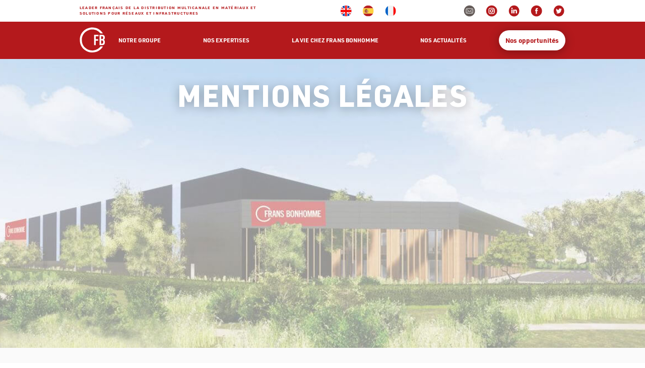

--- FILE ---
content_type: text/html; charset=UTF-8
request_url: https://www.groupe-fb.com/mentions-legales/
body_size: 6569
content:
<!doctype html>
<html lang="fr-FR">
<head>
    <meta http-equiv="X-UA-Compatible" content="IE=edge">
    <meta name="viewport" content="width=device-width, initial-scale=1">
    <meta charset="UTF-8"/>
    <title>Mentions légales - Groupe Frans Bonhomme</title>
    <meta name='robots' content='noindex, nofollow' />
<link rel="alternate" hreflang="fr" href="https://www.groupe-fb.com/mentions-legales/" />
<link rel="alternate" hreflang="en" href="https://www.groupe-fb.com/en/mentions-legales/" />
<link rel="alternate" hreflang="es" href="https://www.groupe-fb.com/es/mentions-legales/" />
<link rel="alternate" hreflang="x-default" href="https://www.groupe-fb.com/mentions-legales/" />

	<!-- This site is optimized with the Yoast SEO plugin v19.0 - https://yoast.com/wordpress/plugins/seo/ -->
	<meta property="og:locale" content="fr_FR" />
	<meta property="og:type" content="article" />
	<meta property="og:title" content="Mentions légales - Groupe Frans Bonhomme" />
	<meta property="og:description" content="Les présentes mentions sont établies en conformité avec le droit français et notamment les dispositions de la loi du 21 juin 2004 pour la confiance dans l’économie numérique ainsi que la loi du 6 janvier 1978 modifiée par la loi du 6 août 2004 Informatique et Libertés et conformément au Règlement n°2016/679 du Parlement Européen [&hellip;]" />
	<meta property="og:url" content="https://www.groupe-fb.com/mentions-legales/" />
	<meta property="og:site_name" content="Groupe Frans Bonhomme" />
	<meta property="article:publisher" content="https://www.facebook.com/fransbonhomme/" />
	<meta property="article:modified_time" content="2021-05-04T07:03:01+00:00" />
	<meta name="twitter:card" content="summary_large_image" />
	<meta name="twitter:site" content="@fransbonhomme" />
	<meta name="twitter:label1" content="Durée de lecture estimée" />
	<meta name="twitter:data1" content="1 minute" />
	<script type="application/ld+json" class="yoast-schema-graph">{"@context":"https://schema.org","@graph":[{"@type":"Organization","@id":"https://www.groupe-fb.com/#organization","name":"Frans Bonhomme","url":"https://www.groupe-fb.com/","sameAs":["https://www.instagram.com/frans_bonhomme/","https://www.linkedin.com/company/frans-bonhomme","https://www.youtube.com/channel/UCiTfH9YZa_xJN1sjkAP6Vyw","https://www.facebook.com/fransbonhomme/","https://twitter.com/fransbonhomme"],"logo":{"@type":"ImageObject","inLanguage":"fr-FR","@id":"https://www.groupe-fb.com/#/schema/logo/image/","url":"https://www.groupe-fb.com/wp-content/uploads/2020/02/monogramme-groupe.jpg","contentUrl":"https://www.groupe-fb.com/wp-content/uploads/2020/02/monogramme-groupe.jpg","width":1218,"height":1228,"caption":"Frans Bonhomme"},"image":{"@id":"https://www.groupe-fb.com/#/schema/logo/image/"}},{"@type":"WebSite","@id":"https://www.groupe-fb.com/#website","url":"https://www.groupe-fb.com/","name":"Groupe Frans Bonhomme","description":"Leader de la distribution spécialisée en travaux publics, assainissement non collectif, aménagement extérieur et bâtiment","publisher":{"@id":"https://www.groupe-fb.com/#organization"},"potentialAction":[{"@type":"SearchAction","target":{"@type":"EntryPoint","urlTemplate":"https://www.groupe-fb.com/?s={search_term_string}"},"query-input":"required name=search_term_string"}],"inLanguage":"fr-FR"},{"@type":"WebPage","@id":"https://www.groupe-fb.com/mentions-legales/#webpage","url":"https://www.groupe-fb.com/mentions-legales/","name":"Mentions légales - Groupe Frans Bonhomme","isPartOf":{"@id":"https://www.groupe-fb.com/#website"},"datePublished":"2020-02-04T18:24:52+00:00","dateModified":"2021-05-04T07:03:01+00:00","breadcrumb":{"@id":"https://www.groupe-fb.com/mentions-legales/#breadcrumb"},"inLanguage":"fr-FR","potentialAction":[{"@type":"ReadAction","target":["https://www.groupe-fb.com/mentions-legales/"]}]},{"@type":"BreadcrumbList","@id":"https://www.groupe-fb.com/mentions-legales/#breadcrumb","itemListElement":[{"@type":"ListItem","position":1,"name":"Accueil","item":"https://www.groupe-fb.com/"},{"@type":"ListItem","position":2,"name":"Mentions légales"}]}]}</script>
	<!-- / Yoast SEO plugin. -->


<link rel='dns-prefetch' href='//s.w.org' />
<style id='global-styles-inline-css' type='text/css'>
body{--wp--preset--color--black: #000000;--wp--preset--color--cyan-bluish-gray: #abb8c3;--wp--preset--color--white: #ffffff;--wp--preset--color--pale-pink: #f78da7;--wp--preset--color--vivid-red: #cf2e2e;--wp--preset--color--luminous-vivid-orange: #ff6900;--wp--preset--color--luminous-vivid-amber: #fcb900;--wp--preset--color--light-green-cyan: #7bdcb5;--wp--preset--color--vivid-green-cyan: #00d084;--wp--preset--color--pale-cyan-blue: #8ed1fc;--wp--preset--color--vivid-cyan-blue: #0693e3;--wp--preset--color--vivid-purple: #9b51e0;--wp--preset--gradient--vivid-cyan-blue-to-vivid-purple: linear-gradient(135deg,rgba(6,147,227,1) 0%,rgb(155,81,224) 100%);--wp--preset--gradient--light-green-cyan-to-vivid-green-cyan: linear-gradient(135deg,rgb(122,220,180) 0%,rgb(0,208,130) 100%);--wp--preset--gradient--luminous-vivid-amber-to-luminous-vivid-orange: linear-gradient(135deg,rgba(252,185,0,1) 0%,rgba(255,105,0,1) 100%);--wp--preset--gradient--luminous-vivid-orange-to-vivid-red: linear-gradient(135deg,rgba(255,105,0,1) 0%,rgb(207,46,46) 100%);--wp--preset--gradient--very-light-gray-to-cyan-bluish-gray: linear-gradient(135deg,rgb(238,238,238) 0%,rgb(169,184,195) 100%);--wp--preset--gradient--cool-to-warm-spectrum: linear-gradient(135deg,rgb(74,234,220) 0%,rgb(151,120,209) 20%,rgb(207,42,186) 40%,rgb(238,44,130) 60%,rgb(251,105,98) 80%,rgb(254,248,76) 100%);--wp--preset--gradient--blush-light-purple: linear-gradient(135deg,rgb(255,206,236) 0%,rgb(152,150,240) 100%);--wp--preset--gradient--blush-bordeaux: linear-gradient(135deg,rgb(254,205,165) 0%,rgb(254,45,45) 50%,rgb(107,0,62) 100%);--wp--preset--gradient--luminous-dusk: linear-gradient(135deg,rgb(255,203,112) 0%,rgb(199,81,192) 50%,rgb(65,88,208) 100%);--wp--preset--gradient--pale-ocean: linear-gradient(135deg,rgb(255,245,203) 0%,rgb(182,227,212) 50%,rgb(51,167,181) 100%);--wp--preset--gradient--electric-grass: linear-gradient(135deg,rgb(202,248,128) 0%,rgb(113,206,126) 100%);--wp--preset--gradient--midnight: linear-gradient(135deg,rgb(2,3,129) 0%,rgb(40,116,252) 100%);--wp--preset--duotone--dark-grayscale: url('#wp-duotone-dark-grayscale');--wp--preset--duotone--grayscale: url('#wp-duotone-grayscale');--wp--preset--duotone--purple-yellow: url('#wp-duotone-purple-yellow');--wp--preset--duotone--blue-red: url('#wp-duotone-blue-red');--wp--preset--duotone--midnight: url('#wp-duotone-midnight');--wp--preset--duotone--magenta-yellow: url('#wp-duotone-magenta-yellow');--wp--preset--duotone--purple-green: url('#wp-duotone-purple-green');--wp--preset--duotone--blue-orange: url('#wp-duotone-blue-orange');--wp--preset--font-size--small: 13px;--wp--preset--font-size--medium: 20px;--wp--preset--font-size--large: 36px;--wp--preset--font-size--x-large: 42px;}.has-black-color{color: var(--wp--preset--color--black) !important;}.has-cyan-bluish-gray-color{color: var(--wp--preset--color--cyan-bluish-gray) !important;}.has-white-color{color: var(--wp--preset--color--white) !important;}.has-pale-pink-color{color: var(--wp--preset--color--pale-pink) !important;}.has-vivid-red-color{color: var(--wp--preset--color--vivid-red) !important;}.has-luminous-vivid-orange-color{color: var(--wp--preset--color--luminous-vivid-orange) !important;}.has-luminous-vivid-amber-color{color: var(--wp--preset--color--luminous-vivid-amber) !important;}.has-light-green-cyan-color{color: var(--wp--preset--color--light-green-cyan) !important;}.has-vivid-green-cyan-color{color: var(--wp--preset--color--vivid-green-cyan) !important;}.has-pale-cyan-blue-color{color: var(--wp--preset--color--pale-cyan-blue) !important;}.has-vivid-cyan-blue-color{color: var(--wp--preset--color--vivid-cyan-blue) !important;}.has-vivid-purple-color{color: var(--wp--preset--color--vivid-purple) !important;}.has-black-background-color{background-color: var(--wp--preset--color--black) !important;}.has-cyan-bluish-gray-background-color{background-color: var(--wp--preset--color--cyan-bluish-gray) !important;}.has-white-background-color{background-color: var(--wp--preset--color--white) !important;}.has-pale-pink-background-color{background-color: var(--wp--preset--color--pale-pink) !important;}.has-vivid-red-background-color{background-color: var(--wp--preset--color--vivid-red) !important;}.has-luminous-vivid-orange-background-color{background-color: var(--wp--preset--color--luminous-vivid-orange) !important;}.has-luminous-vivid-amber-background-color{background-color: var(--wp--preset--color--luminous-vivid-amber) !important;}.has-light-green-cyan-background-color{background-color: var(--wp--preset--color--light-green-cyan) !important;}.has-vivid-green-cyan-background-color{background-color: var(--wp--preset--color--vivid-green-cyan) !important;}.has-pale-cyan-blue-background-color{background-color: var(--wp--preset--color--pale-cyan-blue) !important;}.has-vivid-cyan-blue-background-color{background-color: var(--wp--preset--color--vivid-cyan-blue) !important;}.has-vivid-purple-background-color{background-color: var(--wp--preset--color--vivid-purple) !important;}.has-black-border-color{border-color: var(--wp--preset--color--black) !important;}.has-cyan-bluish-gray-border-color{border-color: var(--wp--preset--color--cyan-bluish-gray) !important;}.has-white-border-color{border-color: var(--wp--preset--color--white) !important;}.has-pale-pink-border-color{border-color: var(--wp--preset--color--pale-pink) !important;}.has-vivid-red-border-color{border-color: var(--wp--preset--color--vivid-red) !important;}.has-luminous-vivid-orange-border-color{border-color: var(--wp--preset--color--luminous-vivid-orange) !important;}.has-luminous-vivid-amber-border-color{border-color: var(--wp--preset--color--luminous-vivid-amber) !important;}.has-light-green-cyan-border-color{border-color: var(--wp--preset--color--light-green-cyan) !important;}.has-vivid-green-cyan-border-color{border-color: var(--wp--preset--color--vivid-green-cyan) !important;}.has-pale-cyan-blue-border-color{border-color: var(--wp--preset--color--pale-cyan-blue) !important;}.has-vivid-cyan-blue-border-color{border-color: var(--wp--preset--color--vivid-cyan-blue) !important;}.has-vivid-purple-border-color{border-color: var(--wp--preset--color--vivid-purple) !important;}.has-vivid-cyan-blue-to-vivid-purple-gradient-background{background: var(--wp--preset--gradient--vivid-cyan-blue-to-vivid-purple) !important;}.has-light-green-cyan-to-vivid-green-cyan-gradient-background{background: var(--wp--preset--gradient--light-green-cyan-to-vivid-green-cyan) !important;}.has-luminous-vivid-amber-to-luminous-vivid-orange-gradient-background{background: var(--wp--preset--gradient--luminous-vivid-amber-to-luminous-vivid-orange) !important;}.has-luminous-vivid-orange-to-vivid-red-gradient-background{background: var(--wp--preset--gradient--luminous-vivid-orange-to-vivid-red) !important;}.has-very-light-gray-to-cyan-bluish-gray-gradient-background{background: var(--wp--preset--gradient--very-light-gray-to-cyan-bluish-gray) !important;}.has-cool-to-warm-spectrum-gradient-background{background: var(--wp--preset--gradient--cool-to-warm-spectrum) !important;}.has-blush-light-purple-gradient-background{background: var(--wp--preset--gradient--blush-light-purple) !important;}.has-blush-bordeaux-gradient-background{background: var(--wp--preset--gradient--blush-bordeaux) !important;}.has-luminous-dusk-gradient-background{background: var(--wp--preset--gradient--luminous-dusk) !important;}.has-pale-ocean-gradient-background{background: var(--wp--preset--gradient--pale-ocean) !important;}.has-electric-grass-gradient-background{background: var(--wp--preset--gradient--electric-grass) !important;}.has-midnight-gradient-background{background: var(--wp--preset--gradient--midnight) !important;}.has-small-font-size{font-size: var(--wp--preset--font-size--small) !important;}.has-medium-font-size{font-size: var(--wp--preset--font-size--medium) !important;}.has-large-font-size{font-size: var(--wp--preset--font-size--large) !important;}.has-x-large-font-size{font-size: var(--wp--preset--font-size--x-large) !important;}
</style>
<link rel='stylesheet' id='css-css'  href='https://www.groupe-fb.com/wp-content/themes/fbgroup/assets/css/app.min.css?ver=1.5' type='text/css' media='all' />
<link rel="https://api.w.org/" href="https://www.groupe-fb.com/wp-json/" /><link rel="alternate" type="application/json" href="https://www.groupe-fb.com/wp-json/wp/v2/pages/907" /><link rel="EditURI" type="application/rsd+xml" title="RSD" href="https://www.groupe-fb.com/xmlrpc.php?rsd" />
<link rel="alternate" type="application/json+oembed" href="https://www.groupe-fb.com/wp-json/oembed/1.0/embed?url=https%3A%2F%2Fwww.groupe-fb.com%2Fmentions-legales%2F" />
<link rel="alternate" type="text/xml+oembed" href="https://www.groupe-fb.com/wp-json/oembed/1.0/embed?url=https%3A%2F%2Fwww.groupe-fb.com%2Fmentions-legales%2F&#038;format=xml" />
<meta name="generator" content="WPML ver:4.5.8 stt:1,4,2;" />
<link rel="icon" href="https://www.groupe-fb.com/wp-content/uploads/2022/11/favicon.ico" sizes="32x32" />
<link rel="icon" href="https://www.groupe-fb.com/wp-content/uploads/2022/11/favicon.ico" sizes="192x192" />
<link rel="apple-touch-icon" href="https://www.groupe-fb.com/wp-content/uploads/2022/11/favicon.ico" />
<meta name="msapplication-TileImage" content="https://www.groupe-fb.com/wp-content/uploads/2022/11/favicon.ico" />
		<style type="text/css" id="wp-custom-css">
			.m-sites, .s-about-us, .s-keys, .s-news, .s-offers  { display:none }

.s-cover {
    min-height: 700px !important;
    padding-bottom: 150px !important;		</style>
		
    <!-- Global site tag (gtag.js) - Google Analytics -->

    <script async src="https://www.googletagmanager.com/gtag/js?id=UA-68768992-5"></script>
    <script>
        window.dataLayer = window.dataLayer || [];
        function gtag(){dataLayer.push(arguments);}
        gtag('js', new Date());
        gtag('config', 'UA-68768992-5');
    </script>

	<!-- Google Tag Manager -->
	<script>(function(w,d,s,l,i){w[l]=w[l]||[];w[l].push({'gtm.start':
	new Date().getTime(),event:'gtm.js'});var f=d.getElementsByTagName(s)[0],
	j=d.createElement(s),dl=l!='dataLayer'?'&l='+l:'';j.async=true;j.src=
	'https://www.googletagmanager.com/gtm.js?id='+i+dl;f.parentNode.insertBefore(j,f);
	})(window,document,'script','dataLayer','GTM-MK2KF3D');</script>
	<!-- End Google Tag Manager -->

    <!-- Cookie Bot -->

    
    <script id="Cookiebot" src="https://consent.cookiebot.com/uc.js" data-cbid="789827c3-3b6e-4e77-bca0-6451a83265c9" type="text/javascript" async></script>

    
</head>

<body >

<!-- Google Tag Manager (noscript) -->
<noscript><iframe src="https://www.googletagmanager.com/ns.html?id=GTM-MK2KF3D"
height="0" width="0" style="display:none;visibility:hidden"></iframe></noscript>
<!-- End Google Tag Manager (noscript) -->

<div class="c-loader">
    <div class="logo"> <img src="https://www.groupe-fb.com/wp-content/themes/fbgroup/assets/svg/logo.svg" alt="Logo Groupe Frans Bonhomme"></div>
</div><header class="s-header">

    <div class="s-header__top">
        <div class="s-header__top-content u-flux">
            <p class="baseline">Leader français de la distribution multicanale en matériaux et solutions pour réseaux et infrastructures</p>
            <ul class="languages">
                                    <li><a href="https://www.groupe-fb.com/en/mentions-legales/"> <img src="https://www.groupe-fb.com/wp-content/themes/fbgroup/assets/svg/en.svg" alt="English"></a></li>
                                    <li><a href="https://www.groupe-fb.com/es/mentions-legales/"> <img src="https://www.groupe-fb.com/wp-content/themes/fbgroup/assets/svg/es.svg" alt="Español"></a></li>
                                    <li><a href="https://www.groupe-fb.com/mentions-legales/"> <img src="https://www.groupe-fb.com/wp-content/themes/fbgroup/assets/svg/fr.svg" alt="Français"></a></li>
                            </ul>
            <ul class="socials">
                <li class="mail"><a href="mailto:contact@groupe-fb.com"><img src="https://www.groupe-fb.com/wp-content/themes/fbgroup/assets/svg/mail.svg" alt="email"></a></li>
                                    <li><a href="https://www.instagram.com/frans_bonhomme/" target="_blank"> <img src="https://www.groupe-fb.com/wp-content/themes/fbgroup/assets/svg/instagram.svg" alt="Logo instagram"></a></li>
                                    <li><a href="https://www.linkedin.com/company/frans-bonhomme/" target="_blank"> <img src="https://www.groupe-fb.com/wp-content/themes/fbgroup/assets/svg/linkedin.svg" alt="Logo linkedin"></a></li>
                                    <li><a href="https://www.facebook.com/fransbonhomme/" target="_blank"> <img src="https://www.groupe-fb.com/wp-content/themes/fbgroup/assets/svg/facebook.svg" alt="Logo facebook"></a></li>
                                    <li><a href="https://twitter.com/fransbonhomme" target="_blank"> <img src="https://www.groupe-fb.com/wp-content/themes/fbgroup/assets/svg/twitter.svg" alt="Logo twitter"></a></li>
                            </ul>
        </div>

    </div>

    <nav class="c-menu s-header__menu">
        <div class="c-menu__content u-flux">
            <div class="c-menu__logo">
                <a href="https://www.groupe-fb.com">
                    <img src="https://www.groupe-fb.com/wp-content/themes/fbgroup/assets/svg/logo-simple.svg" alt="Logo Groupe Frans Bonhomme">
                </a>
            </div>
            <p class="c-menu__baseline-mobile">Leader français de la distribution multicanale en matériaux et solutions pour réseaux et infrastructures</p>

            <ul class="c-menu__nav ">
                                    <li class="c-menu__item " data-id="51">
                        <a href="https://www.groupe-fb.com/notre-groupe/" class="js-ajax">Notre groupe</a>
                        
                        <ul class="submenu m-open">
                                                            <li class="sub-link"><a href="https://www.groupe-fb.com/notre-groupe//?target=qui-sommes-nous">Qui sommes-nous ?</a></li>
                                                            <li class="sub-link"><a href="https://www.groupe-fb.com/notre-groupe//?target=nos-valeurs">Nos valeurs</a></li>
                                                            <li class="sub-link"><a href="https://www.groupe-fb.com/notre-groupe//?target=nos-engagements">Nos engagements</a></li>
                                                            <li class="sub-link"><a href="https://www.groupe-fb.com/notre-groupe//?target=nos-chiffres-cles">Nos chiffres clés</a></li>
                                                            <li class="sub-link"><a href="https://www.groupe-fb.com/notre-groupe//?target=notre-histoire">Notre histoire</a></li>
                                                    </ul>
                    </li>
                                        <li class="c-menu__item " data-id="202">
                        <a href="https://www.groupe-fb.com/nos-expertises/" class="js-ajax">Nos expertises</a>
                        
                        <ul class="submenu m-open">
                                                            <li class="sub-link"><a href="https://www.groupe-fb.com/nos-expertises//?target=notre-offre">Notre offre</a></li>
                                                            <li class="sub-link"><a href="https://www.groupe-fb.com/nos-expertises//?target=nos-services">Nos services</a></li>
                                                            <li class="sub-link"><a href="https://www.groupe-fb.com/nos-expertises//?target=nos-competences">Nos compétences</a></li>
                                                    </ul>
                    </li>
                                        <li class="c-menu__item " data-id="204">
                        <a href="https://www.groupe-fb.com/la-vie-chez-frans-bonhomme/" class="js-ajax">La vie chez Frans bonhomme</a>
                        
                        <ul class="submenu m-open">
                                                            <li class="sub-link"><a href="https://www.groupe-fb.com/la-vie-chez-frans-bonhomme//?target=nos-metiers">Nos métiers</a></li>
                                                            <li class="sub-link"><a href="https://www.groupe-fb.com/la-vie-chez-frans-bonhomme//?target=notre-processus-de-recrutement">Notre processus de recrutement</a></li>
                                                            <li class="sub-link"><a href="https://www.groupe-fb.com/la-vie-chez-frans-bonhomme//?target=nos-parcours-dintegration">Nos parcours d’intégration</a></li>
                                                            <li class="sub-link"><a href="https://www.groupe-fb.com/la-vie-chez-frans-bonhomme//?target=nos-outils-danimation-des-carrieres">Nos outils d’animation des carrières</a></li>
                                                            <li class="sub-link"><a href="https://www.groupe-fb.com/la-vie-chez-frans-bonhomme//?target=decouvrir-nos-opportunites">Découvrir nos opportunités</a></li>
                                                    </ul>
                    </li>
                                        <li class="c-menu__item " data-id="206">
                        <a href="https://www.groupe-fb.com/nos-actualites/" class="js-ajax">Nos actualités</a>
                        
                        <ul class="submenu m-open">
                                                            <li class="sub-link"><a href="https://www.groupe-fb.com/nos-actualites//?target=actualites">Actualités</a></li>
                                                            <li class="sub-link"><a href="https://www.groupe-fb.com/nos-actualites//?target=media-room">Média room</a></li>
                                                    </ul>
                    </li>
                    
                <li class="c-menu__item m-sites">
                    <a>Nos sites web</a>
                                        <ul class="submenu">
                                                    <li><a href="https://www.fransbonhomme.fr" target="_blank">Fransbonhomme.fr</a></li>
                                                    <li><a href="http://www.fransbonhomme.es" target="_blank">Fransbonhomme.es</a></li>
                        
                    </ul>
                </li>

                <li class="c-menu__offers">
                    <a class="a-cta" href="https://recrutement-fb-chaussontp.taleez.com/"><span>Nos opportunités</span></a>
                </li>
            </ul>
            <button class="c-menu__burger-c">
                <div class="c-menu__burger">
                    <i></i><i></i><i></i>
                </div>
            </button>
        </div>
        <div class="c-menu__submenus m-open">
                    </div>
    </nav>


    <nav class="s-header__mobile c-menu-mobile">
        <div class="s-header__mobile-top">
            <div class="c-menu-mobile__content u-flux">
                <ul class="c-menu-mobile__nav">
                                            <li class="c-menu-mobile__item">
                            <a href="https://www.groupe-fb.com/notre-groupe/" class="">Notre groupe</a>
                        </li>
                                                <li class="c-menu-mobile__item">
                            <a href="https://www.groupe-fb.com/nos-expertises/" class="">Nos expertises</a>
                        </li>
                                                <li class="c-menu-mobile__item">
                            <a href="https://www.groupe-fb.com/la-vie-chez-frans-bonhomme/" class="">La vie chez Frans bonhomme</a>
                        </li>
                                                <li class="c-menu-mobile__item">
                            <a href="https://www.groupe-fb.com/nos-actualites/" class="">Nos actualités</a>
                        </li>
                                        </ul>
            </div>
        </div>

        <div class="s-header__mobile-bottom">
            <div class="c-menu-mobile__sites u-flux">
                                <ul>
                    <li class="c-menu-mobile__item">Nos sites web</li>
                                            <li class="c-menu-mobile__item"><a href="https://www.fransbonhomme.fr" target="_blank">Fransbonhomme.fr</a></li>
                                            <li class="c-menu-mobile__item"><a href="http://www.fransbonhomme.es" target="_blank">Fransbonhomme.es</a></li>
                                    </ul>

                <a class="a-cta c-menu-mobile__job-offer" href="https://recrutement-fb-chaussontp.taleez.com/"><span>Nos opportunités</span></a>

            </div>
        </div>

    </nav>

</header>

<div id="w">
<main id="p-page" class="w-main">

    
    <section class="s-cover">
        <div class="s-cover__image">
            <div class="img-c">
                        <img class=" m-landscape"
             data-srcset="https://www.groupe-fb.com/wp-content/uploads/2020/01/header-home-actualites-150x150.jpg 150w, https://www.groupe-fb.com/wp-content/uploads/2020/01/header-home-actualites-400x158.jpg 400w, https://www.groupe-fb.com/wp-content/uploads/2020/01/header-home-actualites-800x315.jpg 800w, https://www.groupe-fb.com/wp-content/uploads/2020/01/header-home-actualites-1280x504.jpg 1280w, https://www.groupe-fb.com/wp-content/uploads/2020/01/header-home-actualites.jpg 1920w"
             data-src="https://www.groupe-fb.com/wp-content/uploads/2020/01/header-home-actualites.jpg"
             data-sizes="(max-width: 375px) 100vw, (max-width: 768px) 100vw, (max-width: 1280px) 100vw, 100vw"
             src="https://www.groupe-fb.com/wp-content/themes/fbgroup/assets/img/pixel.png"
             alt="Header_home_Actualites"
             data-ratio="2.5396825396825">
                    </div>
        </div>
        <div class="s-cover__content u-flux">

            <div class="s-cover__title js-reveal-title">
                <h1 class="t1">Mentions légales</h1>
            </div>
        </div>
    </section>

    <section class="s-section m-large u-flux m-white">
        <div class="s-section__content u-flux">
            <div class="t-tmce"><p><strong>Les présentes mentions sont établies en conformité avec le droit français et notamment les dispositions de la loi du 21 juin 2004 pour la confiance dans l’économie numérique ainsi que la loi du 6 janvier 1978 modifiée par la loi du 6 août 2004 Informatique et Libertés et conformément au Règlement n°2016/679 du Parlement Européen et du Conseil du 27 avril 2016 portant sur la protection des données personnelles (« RGPD »).</strong></p>
<p>&nbsp;</p>
<p>BONHOM  SAS est une société par actions simplifiée au capital de 355.091.543,20 €, dont le siège social est sis Zone Industrielle n° 1 – 3, rue Denis Papin, BP 238 – 37302 JOUÉ LÈS TOURS CEDEX, et immatriculée au RCS de Tours sous le numéro 484 699 699.</p>
<p>&nbsp;</p>
<p>Le Groupe Frans Bonhomme &#8211; BONHOM SAS est l’éditeur et responsable de traitement du site Internet https://www.groupe-fb.com (ci-après le « Site »). Pierre FLECK est le directeur de publication du Site en sa qualité de Président.</p>
<p>&nbsp;</p>
<p>Le Site est hébergé par la société NBS System, société par actions simplifiée au capital de 203.000 euros, dont le siège social est sis 8, rue Bernard Buffet 75 017 Paris, et immatriculée au RCS de Paris sous le numéro 423 410 901.</p>
<p>&nbsp;</p>
<p><strong>Pour toute question, nous vous remercions de bien vouloir vous adresser au pôle digital du Groupe Frans Bonhomme : BONHOM SAS<br />
</strong></p>
<p>Pôle Digital</p>
<p>Zone Industrielle n° 1</p>
<p>3, rue Denis Papin, BP 238</p>
<p>37302 JOUÉ LÈS TOURS CEDEX</p>
<p>Tél. : 02.47.35.33.33</p>
<p>Fax : 02.47.35.33.00</p>
<p>Par le biais d&rsquo;un formulaire de contact : <a href="https://www.fransbonhomme.fr/contact/rgpd-request" target="_blank" rel="noopener noreferrer">cliquez ici</a></p>
</div>
        </div>
    </section>



    <footer class="s-footer">

    <div class="s-footer__content u-flux">
        <div class="logo"><img src="https://www.groupe-fb.com/wp-content/themes/fbgroup/assets/svg/logo.svg" alt="Logo Groupe Frans Bonhomme"></div>
        <p class="baseline">Leader français de la distribution multicanale en matériaux et solutions pour réseaux et infrastructures</p>

        <div class="s-footer__col">
            <p class="col-title">Suivez-nous</p>
                            <a href="https://www.instagram.com/frans_bonhomme/" target="_blank">instagram</a>
                            <a href="https://www.linkedin.com/company/frans-bonhomme/" target="_blank">linkedin</a>
                            <a href="https://www.facebook.com/fransbonhomme/" target="_blank">facebook</a>
                            <a href="https://twitter.com/fransbonhomme" target="_blank">twitter</a>
                    </div>

        <div class="s-footer__col">
            <p class="col-title">En savoir plus</p>
                            <a href="https://www.groupe-fb.com/notre-groupe/">Notre groupe</a>
                            <a href="https://www.groupe-fb.com/nos-expertises/">Nos expertises</a>
                            <a href="https://www.groupe-fb.com/la-vie-chez-frans-bonhomme/">La vie chez Frans bonhomme</a>
                            <a href="https://www.groupe-fb.com/nos-actualites/">Nos actualités</a>
                    </div>

    </div>

    <div class="s-footer__bottom u-flux">

        
        <p>Groupe Frans Bonhomme © 2020                    • <a href="https://www.groupe-fb.com/mentions-legales/">Mentions légales</a>
                    • <a href="https://www.groupe-fb.com/politique-de-protection-des-donnees-personnelles/">Politique de Protection des Données Personnelles</a>
            </div>

</footer>
</main>



</div>

<link href="https://fonts.googleapis.com/css?family=Public+Sans:400,700,900|Work+Sans:600,700&display=swap" rel="stylesheet">
<script type='text/javascript' src='https://www.groupe-fb.com/wp-content/themes/fbgroup/assets/js/lib.min.js?ver=1.5' id='lib-js'></script>
<script type='text/javascript' id='app-js-extra'>
/* <![CDATA[ */
var env = {"url":"https:\/\/www.groupe-fb.com","theme":"https:\/\/www.groupe-fb.com\/wp-content\/themes\/fbgroup","img":"https:\/\/www.groupe-fb.com\/wp-content\/themes\/fbgroup\/assets\/img\/","ajaxurl":"https:\/\/www.groupe-fb.com\/wp-admin\/admin-ajax.php","host":"www.groupe-fb.com"};
/* ]]> */
</script>
<script type='text/javascript' src='https://www.groupe-fb.com/wp-content/themes/fbgroup/assets/js/app.min.js?ver=1.5' id='app-js'></script>
</body>
</html>

--- FILE ---
content_type: text/css
request_url: https://www.groupe-fb.com/wp-content/themes/fbgroup/assets/css/app.min.css?ver=1.5
body_size: 9239
content:
*{margin:0;padding:0;border:0;font:inherit;vertical-align:baseline;outline:none;-webkit-box-sizing:border-box;box-sizing:border-box;font-weight:inherit}html{line-height:2;word-break:break-word;-webkit-font-smoothing:antialiased;-moz-osx-font-smoothing:grayscale;text-rendering:optimizeLegibility}ol,ul{list-style:none}table{border-collapse:collapse;border-spacing:0}caption,th,td{text-align:left}q,blockquote{quotes:none}q:before,q:after,blockquote:before,blockquote:after{content:none}a img{border:none}article,aside,details,figcaption,figure,footer,header,hgroup,main,menu,nav,section,summary{display:block}img,video{display:inline-block;max-width:100%;height:auto}img{pointer-events:none}a{font-size:inherit;line-height:inherit;text-decoration:none;color:inherit}button{background-color:transparent}input:focus,select:focus,textarea:focus,button:focus{outline:0}input[type="color"]{border:0}select::-ms-expand{display:none}input[type="color"],input[type="date"],input[type="datetime"],input[type="datetime-local"],input[type="email"],input[type="month"],input[type="number"],input[type="password"],input[type="search"],input[type="tel"],input[type="text"],input[type="time"],input[type="url"],input[type="week"],select,select:focus,textarea,.a-select__text{-webkit-appearance:none;-moz-appearance:none;appearance:none;vertical-align:top;font-size:1.4rem;line-height:2}input[type="reset"],input[type="button"],input[type="submit"],.a-button{cursor:pointer;color:inherit;-webkit-appearance:none;-moz-appearance:none;appearance:none;border:none;background-color:transparent;font-size:1.4rem;line-height:2}html,body{width:100%;max-width:100vw;overflow-x:hidden;min-height:100vh}html{font-size:.69444vw}@media (min-width: 1601px){html{font-size:11.11111px}}@media (max-width: 1024px){html{font-size:.97656vw}}@media (max-width: 768px){html{font-size:1.30208vw}}@media (max-width: 414px){html{font-size:2.41546vw}}@media (max-width: 320px){html{font-size:3.125vw}}#w{width:100vw;overflow-x:hidden;padding-top:13.2rem}@media (max-width: 768px){#w{padding-top:10rem}}@media (max-width: 414px){#w{padding-top:12rem}}main{position:relative;background:#fafafa}main#p-home{background:#FFF}.u-flux{width:108.5rem;margin-left:auto;margin-right:auto}@media (max-width: 1024px){.u-flux{width:100%;padding-right:calc(5vw*2);padding-left:calc(5vw*2)}}.u-flux.m-large{width:127rem;margin-left:auto;margin-right:auto}@media (max-width: 1024px){.u-flux.m-large{width:calc(100% - 5vw*2);padding-right:5vw;padding-left:5vw;margin-right:5vw;margin-left:5vw}.u-flux.m-large>.u-flux{width:100%;padding-left:0;padding-right:0}}.u-flux-keep{width:100%;max-width:calc(108.5rem + 2*5vw);padding-left:5vw;padding-right:5vw;margin-left:auto;margin-right:auto}@media (max-width: 1024px){.u-flux-keep{padding-left:calc(2*5vw);padding-right:calc(2*5vw)}}.u-flux-keep.m-full{max-width:108.5rem;padding-left:0;padding-right:0}@media (max-width: 1024px){.u-flux-keep.m-full{margin-left:4vw;margin-right:4vw;max-width:92vw;width:100%}}.u-flux-keep.m-large{max-width:calc(127rem + 2*5vw)}.u-flux-keep.m-large.m-full{max-width:127rem}@media (max-width: 1024px){.u-flux-keep.m-large.m-full{max-width:92vw}}.u-flux-keep.m-large>.u-flux{padding-left:5vw;padding-right:5vw}.u-flux-keep.m-small{max-width:calc(80rem + 2*5vw)}.u-flux-keep.m-small.m-full{max-width:80rem}.u-text-center{text-align:center}.u-crop,.s-cover.m-news .s-cover__image .img-c{overflow:hidden;position:relative}.u-crop:not(.m-fallback) img,.s-cover.m-news .s-cover__image .img-c:not(.m-fallback) img{width:100%;height:100%;-o-object-fit:cover;object-fit:cover}.u-crop.m-fallback img,.s-cover.m-news .s-cover__image .m-fallback.img-c img{width:100%;position:absolute;top:0;left:0}.u-crop.m-fallback img.m-portrait,.s-cover.m-news .s-cover__image .m-fallback.img-c img.m-portrait{left:50%;-webkit-transform:translateX(-50%);-ms-transform:translateX(-50%);transform:translateX(-50%);height:100%;width:auto;max-width:none}.u-crop.m-fallback img.m-landscape,.s-cover.m-news .s-cover__image .m-fallback.img-c img.m-landscape{top:50%;-webkit-transform:translateY(-50%);-ms-transform:translateY(-50%);transform:translateY(-50%);width:100%;height:auto}.u-rel{position:relative}.u-smooth-scroll.w{position:fixed;width:100%;height:100%;top:0}.u-smooth-scroll.m-horizontal{display:-webkit-box;display:-ms-flexbox;display:flex;-ms-flex-wrap:nowrap;flex-wrap:nowrap}.u-smooth-scroll.m-horizontal>*{-ms-flex-negative:0;flex-shrink:0}@font-face{font-family:"URWDIN-Black";font-display:swap;src:url("../fonts/URWDIN-Black.eot");src:url("../fonts/URWDIN-Black.eot?#iefix") format("embedded-opentype"),url("../fonts/URWDIN-Black.woff") format("woff"),url("../fonts/URWDIN-Black.ttf") format("truetype"),url("../fonts/URWDIN-Black.svg#URWDIN-Black") format("svg");font-weight:normal;font-style:normal}@font-face{font-family:"URWDIN-Bold";font-display:swap;src:url("../fonts/URWDIN-Bold.eot");src:url("../fonts/URWDIN-Bold.eot?#iefix") format("embedded-opentype"),url("../fonts/URWDIN-Bold.woff") format("woff"),url("../fonts/URWDIN-Bold.ttf") format("truetype"),url("../fonts/URWDIN-Bold.svg#URWDIN-Bold") format("svg");font-weight:normal;font-style:normal}@font-face{font-family:"URWDIN-Regular";font-display:swap;src:url("../fonts/URWDIN-Regular.eot");src:url("../fonts/URWDIN-Regular.eot?#iefix") format("embedded-opentype"),url("../fonts/URWDIN-Regular.woff") format("woff"),url("../fonts/URWDIN-Regular.ttf") format("truetype"),url("../fonts/URWDIN-Regular.svg#URWDIN-Regular") format("svg");font-weight:normal;font-style:normal}html{font-family:Arial,Helvetica,sans-serif;line-height:1.45}@media (max-width: 414px){body{font-size:16px}}h1,h2,h3,h4,h5,h6,p,button{font-size:1.4rem}.t1{font-size:6.6rem;line-height:1;letter-spacing:0.0353em;font-family:'URWDIN-Black', sans-serif;text-transform:uppercase}@media (max-width: 414px){.t1{font-size:3rem}}.t1.m-lower{text-transform:none}.t1.m-grey{color:#C1C1C1}.t2{font-size:6.4rem;line-height:1;letter-spacing:0.0256em;font-family:'URWDIN-Black', sans-serif;color:#B4191C}@media (max-width: 414px){.t2{font-size:3.2rem}}.t2.m-white{color:white}.t2.m-grey{color:#C1C1C1}.t-intro{font-size:2.8rem;line-height:1.2;letter-spacing:0em;font-family:'URWDIN-Bold', sans-serif;color:#645B58}@media (max-width: 414px){.t-intro{font-size:2rem}}.t-intro.m-white{color:white}.t3,.t3 p,.t-tmce h2{font-size:3.2rem;line-height:1.3;letter-spacing:0em;font-family:'URWDIN-Bold', sans-serif;margin-bottom:2rem;color:#B4191C}@media (max-width: 414px){.t3,.t3 p,.t-tmce h2{font-size:2.4rem}}.t4,.t-tmce h3,.t-tmce h4,.c-text p,.c-key__content span,.c-key__content .desc{font-size:2.2rem;line-height:1.3;letter-spacing:0em;font-family:'URWDIN-Bold', sans-serif;padding-bottom:2rem}@media (max-width: 414px){.t4,.t-tmce h3,.t-tmce h4,.c-text p,.c-key__content span,.c-key__content .desc{font-size:1.9rem}}.t4 h3,.t-tmce h3 h3,.t-tmce h4 h3,.c-text p h3,.c-key__content span h3,.c-key__content .desc h3{font-size:2.2rem}@media (max-width: 414px){.t4 h3,.t-tmce h3 h3,.t-tmce h4 h3,.c-text p h3,.c-key__content span h3,.c-key__content .desc h3{font-size:1.9rem}}.t-courant,.t-tmce,.t-tmce li,.t-tmce p,.b-social__text,.c-imagetext__content{font-size:1.8rem;line-height:1.3;font-family:'URWDIN-Regular', sans-serif;color:#645B58}@media (max-width: 414px){.t-courant,.t-tmce,.t-tmce li,.t-tmce p,.b-social__text,.c-imagetext__content{font-size:1.6rem}}.t-infos,.a-checkbox span,.a-radio span{font-family:'URWDIN-Regular', sans-serif;text-transform:uppercase;color:#645B58;font-size:2rem}@media (max-width: 414px){.t-infos,.a-checkbox span,.a-radio span{font-size:1.5rem}}.t-tmce.m-small{font-size:1.3rem}.t-tmce.m-small p{font-size:1.3rem}.t-tmce.m-alt{font-size:1.5rem;line-height:1.4}.t-tmce.m-alt p{font-size:1.5rem;line-height:1.4}.t-tmce.m-alt p+p{margin-top:1rem}.t-tmce strong,.t-tmce b{font-family:'URWDIN-Bold', sans-serif}.t-tmce h3,.t-tmce h4{color:black}.t-tmce a{color:#B4191C;text-decoration:underline}.t-tmce li strong,.t-tmce li b,.t-tmce p strong,.t-tmce p b{font-family:'URWDIN-Bold', sans-serif}.t-tmce.m-white h2,.t-tmce.m-white h3,.t-tmce.m-white p{color:#FFF !important}.t-tmce p+h2,.t-tmce p+h3,.t-tmce p+h4{margin-top:6rem}.t-tmce iframe,.t-tmce img{width:70%;display:block;margin:6rem auto 0}@media (max-width: 768px){.t-tmce iframe,.t-tmce img{width:100%}}.t-tmce iframe{height:35rem}.t-tmce ul{margin-top:2rem}.t-tmce ul li{margin-top:1rem;padding-left:2rem;position:relative}.t-tmce ul li:before{content:"•";position:absolute;top:0rem;left:0}input[type="reset"],input[type="button"],input[type="submit"],.a-button{height:4.24rem;min-height:4.24rem;padding:1rem 1.5rem;font-size:1.4rem;line-height:2.24rem}input[type="reset"],input[type="button"],input[type="submit"],.a-button{font-size:1.4rem}.a-cta{display:-webkit-box;display:-ms-flexbox;display:flex;height:4.5rem;-webkit-box-align:center;-ms-flex-align:center;align-items:center;-webkit-box-pack:center;-ms-flex-pack:center;justify-content:center;-webkit-border-radius:2.25rem;border-radius:2.25rem;background:#FFF;-webkit-box-shadow:0px 3px 20px rgba(0,0,0,0.3);box-shadow:0px 3px 20px rgba(0,0,0,0.3);padding:0 3rem;text-decoration:none !important}.a-cta span{font-family:'URWDIN-Bold', sans-serif;font-size:1.7rem;color:#645B58}.a-cta.m-margin{margin-top:5rem}@media (max-width: 414px){.a-cta.m-margin{margin-top:2.5rem}}.a-cta.m-center{-ms-flex-item-align:center;align-self:center}.a-play{width:11rem;height:11rem;-webkit-border-radius:50%;border-radius:50%;border:1px solid white;position:absolute;top:calc(50% - 5.5rem);left:calc(50% - 5.5rem);cursor:pointer;-webkit-transition:-webkit-transform 0.3s;transition:-webkit-transform 0.3s;-o-transition:transform 0.3s;transition:transform 0.3s;transition:transform 0.3s, -webkit-transform 0.3s;-webkit-transform-origin:center center;-ms-transform-origin:center center;transform-origin:center center}.a-play::after{content:'';position:absolute;display:block;-webkit-box-sizing:border-box;box-sizing:border-box;width:0;height:0;border-style:solid;border-width:20px 0 20px 28px;border-color:transparent transparent transparent white;position:absolute;top:50%;left:50%;-webkit-transform:translateX(-50%) translateY(-50%);-ms-transform:translateX(-50%) translateY(-50%);transform:translateX(-50%) translateY(-50%);content:""}.a-play:hover{-webkit-transform:scale(1.2);-ms-transform:scale(1.2);transform:scale(1.2)}input[type="color"],input[type="date"],input[type="datetime"],input[type="datetime-local"],input[type="email"],input[type="month"],input[type="number"],input[type="password"],input[type="search"],input[type="tel"],input[type="text"],input[type="time"],input[type="url"],input[type="week"],select,select:focus,textarea,.a-select__text{height:4.24rem;min-height:4.24rem;padding:1rem 1.5rem;font-size:1.4rem;line-height:2.24rem}input[type="color"],input[type="date"],input[type="datetime"],input[type="datetime-local"],input[type="email"],input[type="month"],input[type="number"],input[type="password"],input[type="search"],input[type="tel"],input[type="text"],input[type="time"],input[type="url"],input[type="week"],select,select:focus,textarea,.a-select__text{border:none;background-color:lightgrey;-webkit-border-radius:.4rem;border-radius:.4rem}.a-checkbox,.a-radio{display:-webkit-box;display:-ms-flexbox;display:flex;position:relative;padding-right:3.5rem;-webkit-border-radius:3rem;border-radius:3rem;height:6rem;text-align:center;cursor:pointer}@media (max-width: 414px){.a-checkbox,.a-radio{height:4.4rem;-webkit-border-radius:2rem;border-radius:2rem;margin-top:2rem;-ms-flex-negative:0;flex-shrink:0}}.a-checkbox input:not(old),.a-radio input:not(old){display:none}.a-checkbox span,.a-radio span{display:-webkit-box;display:-ms-flexbox;display:flex;-webkit-box-align:center;-ms-flex-align:center;align-items:center;position:relative;z-index:2;height:100%;width:100%;padding:0 3rem;background-color:white;-webkit-border-radius:2rem;border-radius:2rem;border:1px solid #645B58;-webkit-transition:all 0.2s;-o-transition:all 0.2s;transition:all 0.2s}@media (max-width: 768px){.a-checkbox span,.a-radio span{padding:0 1.5rem}}.a-checkbox input:checked+span,.a-radio input:checked+span{background:#B4191C;border-color:white;color:white}.a-checkbox:hover span,.a-radio:hover span{background:#EEE}.b-offer{-webkit-box-shadow:0px 3px 20px rgba(0,0,0,0.3);box-shadow:0px 3px 20px rgba(0,0,0,0.3);margin-bottom:4rem}@media (max-width: 414px){.b-offer:last-child{margin-bottom:0}}.b-offer__image{height:27.5rem}@media (max-width: 414px){.b-offer__image{height:16rem}}.b-offer__content{padding:2.8rem 6.3rem;background:#FFF;min-height:14rem}@media (max-width: 768px){.b-offer__content{padding:2rem 3rem}}@media (max-width: 414px){.b-offer__content{padding:2rem}}.b-offer__content .t3,.b-offer__content .t3 p,.t3 .b-offer__content p,.b-offer__content .t-tmce h2,.t-tmce .b-offer__content h2{color:#B4191C}.b-team{margin-bottom:3rem}.b-team__image{height:23rem;margin:0 2rem;overflow:hidden}.b-team__image img{width:100%;height:auto}.b-team__content{background:white;-webkit-box-shadow:0px 3px 20px rgba(0,0,0,0.3);box-shadow:0px 3px 20px rgba(0,0,0,0.3);padding-top:11rem;margin-top:-7rem;min-height:27rem;text-align:center}.b-team__content .name{font-size:1.8rem;font-family:'URWDIN-Black', sans-serif}.b-team__content .job{font-size:1.2rem;text-transform:uppercase;padding:0 2rem;margin-top:0.5rem;color:#645B58}.b-service{display:-webkit-box;display:-ms-flexbox;display:flex;-webkit-box-shadow:0px 3px 20px rgba(0,0,0,0.3);box-shadow:0px 3px 20px rgba(0,0,0,0.3);margin-bottom:3rem;background:white}@media (max-width: 768px){.b-service{-webkit-box-orient:vertical;-webkit-box-direction:reverse;-ms-flex-direction:column-reverse;flex-direction:column-reverse}}.b-service__image{width:50%;-ms-flex-negative:0;flex-shrink:0}@media (max-width: 768px){.b-service__image{width:100%;height:27.5rem}}@media (max-width: 414px){.b-service__image{height:13.5rem}}.b-service__image img{width:100%;height:auto}@media (max-width: 768px){.b-service__image img{width:100%;height:100%;-o-object-fit:cover;object-fit:cover}}.b-service__content{-webkit-box-flex:1;-ms-flex-positive:1;flex-grow:1;padding:4.5rem 6.2rem}@media (max-width: 414px){.b-service__content{padding:2rem}}.b-skill{background:white;-webkit-box-shadow:0px 3px 20px rgba(0,0,0,0.3);box-shadow:0px 3px 20px rgba(0,0,0,0.3)}.b-skill__image{height:27rem}@media (max-width: 414px){.b-skill__image{height:13.5rem}}.b-skill__content{padding:3rem 2rem}@media (max-width: 414px){.b-skill__content{padding:2rem}}.b-job{margin-bottom:3rem}@media (max-width: 414px){.b-job__image{height:20rem}}.b-big-post{-webkit-box-shadow:0px 3px 20px rgba(0,0,0,0.3);box-shadow:0px 3px 20px rgba(0,0,0,0.3);background:white;height:43rem;display:-webkit-box;display:-ms-flexbox;display:flex;-webkit-box-align:center;-ms-flex-align:center;align-items:center}@media (max-width: 768px){.b-big-post{-webkit-box-orient:vertical;-webkit-box-direction:normal;-ms-flex-direction:column;flex-direction:column;-webkit-box-align:start;-ms-flex-align:start;align-items:flex-start;height:auto}}.b-big-post__image{height:100%;width:60%;-ms-flex-negative:0;flex-shrink:0}@media (max-width: 768px){.b-big-post__image{width:100%;height:27rem;overflow:hidden;position:relative}.b-big-post__image:not(.m-fallback) img{width:100%;height:100%;-o-object-fit:cover;object-fit:cover}.b-big-post__image.m-fallback img{width:100%;position:absolute;top:0;left:0}.b-big-post__image.m-fallback img.m-portrait{left:50%;-webkit-transform:translateX(-50%);-ms-transform:translateX(-50%);transform:translateX(-50%);height:100%;width:auto;max-width:none}.b-big-post__image.m-fallback img.m-landscape{top:50%;-webkit-transform:translateY(-50%);-ms-transform:translateY(-50%);transform:translateY(-50%);width:100%;height:auto}}@media (max-width: 768px){.b-big-post__image{width:100%;height:13.5rem}}.b-big-post__image img{display:block}.b-big-post__content{padding:0 9rem 0 3rem;-webkit-box-flex:1;-ms-flex-positive:1;flex-grow:1;display:-webkit-box;display:-ms-flexbox;display:flex;-webkit-box-orient:vertical;-webkit-box-direction:normal;-ms-flex-direction:column;flex-direction:column}.b-big-post__content .a-cta{-ms-flex-item-align:start;align-self:flex-start}@media (max-width: 1024px){.b-big-post__content{padding-right:2rem}}@media (max-width: 768px){.b-big-post__content{padding:3rem;width:100%}.b-big-post__content .a-cta{-ms-flex-item-align:center;align-self:center}}@media (max-width: 414px){.b-big-post__content{padding:2rem}}.b-big-post__content h3{color:black;margin-top:2rem}@media (max-width: 414px){.b-big-post__content h3{margin-top:0}}.b-big-post__content .extract{margin-top:2rem}.b-big-post__infos{display:-webkit-box;display:-ms-flexbox;display:flex}@media (max-width: 768px){.b-big-post__infos{-ms-flex-wrap:wrap;flex-wrap:wrap}}.b-big-post__infos .t-infos,.b-big-post__infos .a-checkbox span,.a-checkbox .b-big-post__infos span,.b-big-post__infos .a-radio span,.a-radio .b-big-post__infos span{padding-right:0.5rem}.b-post{-webkit-box-shadow:0px 3px 20px rgba(0,0,0,0.3);box-shadow:0px 3px 20px rgba(0,0,0,0.3);background:white;-webkit-box-orient:vertical;-webkit-box-direction:normal;-ms-flex-direction:column;flex-direction:column;margin-bottom:3rem}.b-post__image{height:25rem;width:100% !important}@media (max-width: 414px){.b-post__image{height:16rem}}.b-post__content{padding:3rem;display:-webkit-box;display:-ms-flexbox;display:flex;-webkit-box-orient:vertical;-webkit-box-direction:normal;-ms-flex-direction:column;flex-direction:column}@media (max-width: 414px){.b-post__content{padding:2rem}}.b-post__content h3{color:black;margin-top:3rem}.b-post__content .extract{margin-top:3rem}.b-post__content .a-cta{-ms-flex-item-align:end;align-self:flex-end}@media (max-width: 768px){.b-post__content .a-cta{-ms-flex-item-align:center;align-self:center}}.b-post__infos{display:-webkit-box;display:-ms-flexbox;display:flex}.b-press{-webkit-box-shadow:0px 3px 20px rgba(0,0,0,0.3);box-shadow:0px 3px 20px rgba(0,0,0,0.3);background:white;height:43rem;display:-webkit-box;display:-ms-flexbox;display:flex;-webkit-box-align:center;-ms-flex-align:center;align-items:center}@media (max-width: 768px){.b-press{-webkit-box-orient:vertical !important;-webkit-box-direction:reverse !important;-ms-flex-direction:column-reverse !important;flex-direction:column-reverse !important;height:auto}}.b-press__image{height:100%;width:40%;-ms-flex-negative:0;flex-shrink:0}@media (max-width: 768px){.b-press__image{height:27.5rem;width:100% !important;overflow:hidden;position:relative}.b-press__image:not(.m-fallback) img{width:100%;height:100%;-o-object-fit:cover;object-fit:cover}.b-press__image.m-fallback img{width:100%;position:absolute;top:0;left:0}.b-press__image.m-fallback img.m-portrait{left:50%;-webkit-transform:translateX(-50%);-ms-transform:translateX(-50%);transform:translateX(-50%);height:100%;width:auto;max-width:none}.b-press__image.m-fallback img.m-landscape{top:50%;-webkit-transform:translateY(-50%);-ms-transform:translateY(-50%);transform:translateY(-50%);width:100%;height:auto}}.b-press__image img{display:block}.b-press__content{-webkit-box-flex:1;-ms-flex-positive:1;flex-grow:1;padding:0 4rem 0 9rem;display:-webkit-box;display:-ms-flexbox;display:flex;-webkit-box-orient:vertical;-webkit-box-direction:normal;-ms-flex-direction:column;flex-direction:column}@media (max-width: 1024px){.b-press__content{padding-right:3rem;padding-left:3rem}}.b-press__content .a-cta{-ms-flex-item-align:start;align-self:flex-start}@media (max-width: 768px){.b-press__content{padding:3rem 2rem;width:100%}.b-press__content .a-cta{-ms-flex-item-align:center;align-self:center}}.b-press__content h3{color:#645B58}.b-press__content .extract{margin-top:3rem}.b-press__infos{display:-webkit-box;display:-ms-flexbox;display:flex}.b-video{position:relative;margin-top:6rem;width:100%}@media (max-width: 768px){.b-video{margin-top:6rem}}@media (max-width: 414px){.b-video{margin-top:3rem}}.b-video__embed{height:50rem;background:#CCCCCC;width:100%;position:relative}.b-video__embed iframe{position:absolute;top:0;left:0;width:100%;height:100%}@media (max-width: 768px){.b-video__embed{height:27rem}}@media (max-width: 414px){.b-video__embed{height:16rem}}.b-video__cover{-webkit-transition:opacity 0.2s;-o-transition:opacity 0.2s;transition:opacity 0.2s;position:absolute;top:0;left:0;width:100%;height:100%;height:50rem}.b-video__cover.m-hidden{opacity:0;pointer-events:none}@media (max-width: 768px){.b-video__cover{height:27rem}}@media (max-width: 414px){.b-video__cover{height:16rem}}.b-video__cover .img-c{position:absolute;top:0;left:0;width:100%;height:100%}.b-video__content{padding-left:9rem;padding-top:3rem;max-width:65%}@media (max-width: 1024px){.b-video__content{padding-left:0;max-width:100%}}.b-video__two-col{display:-webkit-box;display:-ms-flexbox;display:flex;padding-top:6rem;-webkit-box-orient:horizontal;-webkit-box-direction:reverse;-ms-flex-direction:row-reverse;flex-direction:row-reverse;-webkit-box-align:center;-ms-flex-align:center;align-items:center;padding-bottom:3rem}@media (max-width: 768px){.b-video__two-col{-webkit-box-orient:vertical;-webkit-box-direction:normal;-ms-flex-direction:column;flex-direction:column;-webkit-box-align:start;-ms-flex-align:start;align-items:flex-start}}.b-video__two-col .col-logos{display:-webkit-box;display:-ms-flexbox;display:flex;-ms-flex-negative:0;flex-shrink:0}.b-video__two-col .col-logos .logo{width:15rem;height:15rem;display:-webkit-box;display:-ms-flexbox;display:flex;-webkit-box-pack:center;-ms-flex-pack:center;justify-content:center;-webkit-box-align:center;-ms-flex-align:center;align-items:center;margin:0 3rem 0 0}.b-video__two-col .col-logos .logo img{width:100%;max-height:100%}.b-social{-webkit-box-shadow:0px 3px 20px rgba(0,0,0,0.3);box-shadow:0px 3px 20px rgba(0,0,0,0.3);padding:2rem;-webkit-border-radius:1rem;border-radius:1rem;margin-bottom:3rem}.b-social__user{display:-webkit-box;display:-ms-flexbox;display:flex}.b-social__profile{width:4rem;height:4rem;-webkit-border-radius:50%;border-radius:50%;overflow:hidden}.b-social__title{padding-left:2rem}.b-social__title .name{font-family:'URWDIN-Bold', sans-serif;font-size:1.8rem;color:#B4191C}.b-social__title .date,.b-social__title .hash{color:grey;font-family:'URWDIN-Regular', sans-serif;font-size:1.4rem}.b-social__text{color:#645B58;margin-top:2rem}.b-social__image{width:100%;-webkit-border-radius:3rem;border-radius:3rem;overflow:hidden}.js-slideshow{position:relative}.js-slider{display:-webkit-box;display:-ms-flexbox;display:flex;-webkit-box-pack:start;-ms-flex-pack:start;justify-content:flex-start;-ms-flex-wrap:nowrap;flex-wrap:nowrap}.js-slide{width:108.5rem;-ms-flex-negative:0;flex-shrink:0;-webkit-transition:all 0.4s;-o-transition:all 0.4s;transition:all 0.4s;margin-right:10vw;padding:0 0}@media (max-width: 1024px){.js-slide{width:80vw}}.js-slide.m-disabled{opacity:0.3}.js-slideshow.m-double .js-slide{padding:0 0;margin-right:3vw;width:calc(108.5rem/2 - 1.5vw)}.js-slideshow.m-double .js-slide.m-decal{-webkit-transform:translateX(7vw);-ms-transform:translateX(7vw);transform:translateX(7vw)}@media (max-width: 768px){.js-slideshow.m-double .js-slide.m-decal{-webkit-transform:translateX(0);-ms-transform:translateX(0);transform:translateX(0)}}.js-slideshow.m-double .js-slide.m-less{-webkit-transform:translateX(-7vw);-ms-transform:translateX(-7vw);transform:translateX(-7vw)}@media (max-width: 768px){.js-slideshow.m-double .js-slide.m-less{-webkit-transform:translateX(0);-ms-transform:translateX(0);transform:translateX(0)}}@media (max-width: 1024px){.js-slideshow.m-double .js-slide{width:38.5vw}}@media (max-width: 768px){.js-slideshow.m-double .js-slide{margin-right:10vw;width:80vw}}.js-slideshow-prev,.js-slideshow-next{height:10vw;width:10vw;position:absolute;top:calc(50% - 4vw);right:-10vw;cursor:pointer;display:-webkit-box;display:-ms-flexbox;display:flex;-webkit-box-pack:center;-ms-flex-pack:center;justify-content:center;-webkit-box-align:center;-ms-flex-align:center;align-items:center;-webkit-transition:all 0.3s;-o-transition:all 0.3s;transition:all 0.3s}.js-slideshow-prev:hover svg,.js-slideshow-next:hover svg{-webkit-transform:translateX(0.5rem);-ms-transform:translateX(0.5rem);transform:translateX(0.5rem)}.js-slideshow-prev svg,.js-slideshow-next svg{width:60%;-webkit-transition:-webkit-transform .2s;transition:-webkit-transform .2s;-o-transition:transform .2s;transition:transform .2s;transition:transform .2s, -webkit-transform .2s}@media (max-width: 768px){.js-slideshow-prev svg,.js-slideshow-next svg{width:100%}}.js-slideshow-prev.m-disabled,.js-slideshow-next.m-disabled{pointer-events:none;opacity:0.3}.js-slideshow-prev.m-hide,.js-slideshow-next.m-hide{display:none}.js-slideshow-prev{-webkit-transform:rotate(180deg);-ms-transform:rotate(180deg);transform:rotate(180deg);left:-10vw;right:auto}.js-slideshow-prev:hover svg{-webkit-transform:translateX(-0.5rem);-ms-transform:translateX(-0.5rem);transform:translateX(-0.5rem)}.c-slideshow-history{width:100%}.c-slideshow-history__nav{height:5rem;position:relative;margin-left:9rem;display:-webkit-box;display:-ms-flexbox;display:flex;-webkit-box-align:center;-ms-flex-align:center;align-items:center;width:calc(108.5rem + (100vw - 108.5rem)/2 - 9rem);-webkit-box-pack:justify;-ms-flex-pack:justify;justify-content:space-between}@media (max-width: 768px){.c-slideshow-history__nav{margin-left:0;width:90vw}}.c-slideshow-history__nav::before{content:'';position:absolute;display:block;-webkit-box-sizing:border-box;box-sizing:border-box;position:absolute;width:100%;height:2px;background:#B4191C;left:0;top:calc(50% - 1px)}.c-slideshow-history__nav .a-round{width:2.6rem;height:2.6rem;background:white;border:3px solid #B4191C66;-webkit-border-radius:50%;border-radius:50%;position:relative;-webkit-transition:all 0.2s;-o-transition:all 0.2s;transition:all 0.2s;margin-right:5rem;cursor:pointer}@media (max-width: 414px){.c-slideshow-history__nav .a-round{margin-right:1rem}}.c-slideshow-history__nav .a-round:hover{-webkit-transform:scale(1.3);-ms-transform:scale(1.3);transform:scale(1.3)}.c-slideshow-history__nav .a-round::after{content:'';position:absolute;display:block;-webkit-box-sizing:border-box;box-sizing:border-box;position:absolute;top:0;left:0;width:100%;height:100%;content:"";background:#B4191C;-webkit-border-radius:50%;border-radius:50%;border:3px solid white;pointer-events:none}.c-slideshow-history__nav .a-round.m-active{-webkit-transform:scale(2);-ms-transform:scale(2);transform:scale(2);border-color:#B4191C;border-width:2px}@media (max-width: 414px){.c-slideshow-history__nav .a-round.m-active{-webkit-transform:scale(1.3);-ms-transform:scale(1.3);transform:scale(1.3)}}.c-slideshow-history__nav .a-round.m-active:after{border-width:5px}@media (max-width: 414px){.c-slideshow-history__nav .a-round.m-active:after{border-width:2px}}.c-slideshow-history__arrow-prev,.c-slideshow-history__arrow-next{top:16% !important}.c-slideshow-history__slider{position:relative;margin-top:7rem}@media (max-width: 414px){.c-slideshow-history__slider{margin-top:3rem}}.c-slideshow-history .c-imagetext{-webkit-box-align:start;-ms-flex-align:start;align-items:flex-start}.c-slideshow-history .c-imagetext__image{height:100%;max-height:50rem}@media (max-width: 768px){.c-slideshow-history .c-imagetext__image{width:100%}}.c-slideshow-history .c-imagetext__content{padding-top:6rem}@media (max-width: 768px){.c-slideshow-history .c-imagetext__content{padding-top:0}}.c-slideshow-history .c-imagetext__content .top{position:relative;margin-bottom:3rem}@media (max-width: 768px){.c-slideshow-history .c-imagetext__content .top{margin-bottom:1rem}}.c-slideshow-history .c-imagetext__content .top .date{font-size:13rem;font-family:'URWDIN-Black', sans-serif;color:#B4191C33;letter-spacing:0.52rem;line-height:1}@media (max-width: 768px){.c-slideshow-history .c-imagetext__content .top .date{font-size:7rem}}.c-slideshow-history .c-imagetext__content .top .title{position:absolute;left:0;bottom:2rem}.c-slideshow-news{width:100%;position:relative}.c-slideshow-news__slider{margin-top:3rem}.c-slideshow-videos{width:100%;position:relative}.c-slideshow-videos__slider{margin-top:3rem}.c-slideshow-videos__slide .b-video{margin-top:0}.c-slideshow-skills{width:100%;position:relative}.c-slideshow-skills__slider{margin-top:3rem}.c-imagetext{display:-webkit-box;display:-ms-flexbox;display:flex;-webkit-box-align:center;-ms-flex-align:center;align-items:center;width:100%}@media (max-width: 768px){.c-imagetext{-webkit-box-orient:vertical;-webkit-box-direction:normal;-ms-flex-direction:column;flex-direction:column;-webkit-box-align:start;-ms-flex-align:start;align-items:flex-start}}.c-imagetext.m-reverse{-webkit-box-orient:horizontal;-webkit-box-direction:reverse;-ms-flex-direction:row-reverse;flex-direction:row-reverse}@media (max-width: 768px){.c-imagetext.m-reverse{-webkit-box-orient:vertical;-webkit-box-direction:normal;-ms-flex-direction:column;flex-direction:column;-webkit-box-align:start;-ms-flex-align:start;align-items:flex-start}}.c-imagetext__image{width:50%;-ms-flex-negative:0;flex-shrink:0}@media (max-width: 1024px){.c-imagetext__image{width:40%}}@media (max-width: 768px){.c-imagetext__image{width:100%;height:40rem;overflow:hidden;position:relative}.c-imagetext__image:not(.m-fallback) img{width:100%;height:100%;-o-object-fit:cover;object-fit:cover}.c-imagetext__image.m-fallback img{width:100%;position:absolute;top:0;left:0}.c-imagetext__image.m-fallback img.m-portrait{left:50%;-webkit-transform:translateX(-50%);-ms-transform:translateX(-50%);transform:translateX(-50%);height:100%;width:auto;max-width:none}.c-imagetext__image.m-fallback img.m-landscape{top:50%;-webkit-transform:translateY(-50%);-ms-transform:translateY(-50%);transform:translateY(-50%);width:100%;height:auto}}@media (max-width: 414px){.c-imagetext__image{height:27.5rem}}.c-imagetext__image.m-small{width:30%}@media (max-width: 768px){.c-imagetext__image.m-small{width:100%;height:40rem;overflow:hidden;position:relative}.c-imagetext__image.m-small:not(.m-fallback) img{width:100%;height:100%;-o-object-fit:cover;object-fit:cover}.c-imagetext__image.m-small.m-fallback img{width:100%;position:absolute;top:0;left:0}.c-imagetext__image.m-small.m-fallback img.m-portrait{left:50%;-webkit-transform:translateX(-50%);-ms-transform:translateX(-50%);transform:translateX(-50%);height:100%;width:auto;max-width:none}.c-imagetext__image.m-small.m-fallback img.m-landscape{top:50%;-webkit-transform:translateY(-50%);-ms-transform:translateY(-50%);transform:translateY(-50%);width:100%;height:auto}}@media (max-width: 414px){.c-imagetext__image.m-small{max-height:27.5rem}}.c-imagetext__image.m-medium{width:40%}@media (max-width: 768px){.c-imagetext__image.m-medium{width:100%;height:40rem;overflow:hidden;position:relative}.c-imagetext__image.m-medium:not(.m-fallback) img{width:100%;height:100%;-o-object-fit:cover;object-fit:cover}.c-imagetext__image.m-medium.m-fallback img{width:100%;position:absolute;top:0;left:0}.c-imagetext__image.m-medium.m-fallback img.m-portrait{left:50%;-webkit-transform:translateX(-50%);-ms-transform:translateX(-50%);transform:translateX(-50%);height:100%;width:auto;max-width:none}.c-imagetext__image.m-medium.m-fallback img.m-landscape{top:50%;-webkit-transform:translateY(-50%);-ms-transform:translateY(-50%);transform:translateY(-50%);width:100%;height:auto}}@media (max-width: 414px){.c-imagetext__image.m-medium{height:27.5rem}}.c-imagetext__image img{width:100%;height:auto}.c-imagetext__content{-webkit-box-flex:1;-ms-flex-positive:1;flex-grow:1;padding:0 9rem 0 3rem;display:-webkit-box;display:-ms-flexbox;display:flex;-webkit-box-orient:vertical;-webkit-box-direction:normal;-ms-flex-direction:column;flex-direction:column;-webkit-box-align:start;-ms-flex-align:start;align-items:flex-start}@media (max-width: 1024px){.c-imagetext__content{padding-right:0rem}}@media (max-width: 768px){.c-imagetext__content{padding-left:0;margin-top:3rem}}@media (max-width: 414px){.c-imagetext__content{padding-right:0}}.c-imagetext.m-reverse .c-imagetext__content{padding:0 3rem 0 9rem}@media (max-width: 1024px){.c-imagetext.m-reverse .c-imagetext__content{padding-left:0rem}}@media (max-width: 768px){.c-imagetext.m-reverse .c-imagetext__content{padding:0 9rem 0 0}}@media (max-width: 414px){.c-imagetext.m-reverse .c-imagetext__content{padding-right:0}}.c-text{max-width:65%;display:-webkit-box;display:-ms-flexbox;display:flex;-webkit-box-pack:end;-ms-flex-pack:end;justify-content:flex-end;-ms-flex-item-align:end;align-self:flex-end;padding-top:7rem}.c-text.m-start{-webkit-box-pack:start;-ms-flex-pack:start;justify-content:flex-start;-ms-flex-item-align:start;align-self:flex-start}@media (max-width: 1024px){.c-text{max-width:100%}}.c-text.m-left{-ms-flex-item-align:start;align-self:flex-start;padding-left:9rem}.c-text.nopad{padding-top:0}@media (max-width: 768px){.c-text.nopad{padding-left:0;padding-top:3rem}}.c-value{margin-bottom:3rem}@media (max-width: 414px){.c-value:last-child{margin-bottom:0}}.c-commitment{margin-top:6rem;-webkit-box-align:center;-ms-flex-align:center;align-items:center}.c-commitment__image{width:15.6rem;height:15.6rem;-webkit-border-radius:50%;border-radius:50%;margin:auto;-webkit-box-pack:center;-ms-flex-pack:center;justify-content:center;-webkit-box-align:center;-ms-flex-align:center;align-items:center}@media (max-width: 768px){.c-commitment__image{-ms-flex-negative:0;flex-shrink:0}}@media (max-width: 414px){.c-commitment__image{width:10rem;height:10rem}}.c-commitment__content{margin-top:3rem}@media (max-width: 768px){.c-commitment__content{padding-left:3rem;margin-top:0;-webkit-box-flex:1;-ms-flex-positive:1;flex-grow:1}}@media (max-width: 414px){.c-commitment__content{padding-left:0;padding-top:3rem}}.c-key{margin-bottom:5rem}@media (max-width: 414px){.c-key:last-child{margin-bottom:0}}.c-key__content span{color:#645B58}@media (max-width: 414px){.c-key__content span{font-size:1.4rem}}.c-key__content .before{display:inline-block;padding-bottom:0}.c-key__content .number{font-size:5.6rem;color:#B4191C;font-family:'URWDIN-Black', sans-serif}@media (max-width: 414px){.c-key__content .number{font-size:2.6rem}}.c-key__content .desc{padding-left:2rem;color:#645B58}@media (max-width: 414px){.c-key__content .desc{font-size:1.4rem;padding-left:0}}.c-list-commitments{display:-webkit-box;display:-ms-flexbox;display:flex;-ms-flex-wrap:wrap;flex-wrap:wrap;-webkit-box-pack:start;-ms-flex-pack:start;justify-content:start;width:calc(100% + 12rem);margin-left:calc(-12rem/2);margin-right:calc(-12rem/2)}.c-list-commitments>div{min-width:calc(100% / 2 - 12rem - .1rem/2);width:calc(100% / 2 - 12rem - .1rem/2);margin-left:calc(12rem/2);margin-right:calc(12rem/2)}@media (max-width: 768px){.c-list-commitments{display:-webkit-box;display:-ms-flexbox;display:flex;-ms-flex-wrap:wrap;flex-wrap:wrap;-webkit-box-pack:start;-ms-flex-pack:start;justify-content:start;width:calc(100% + 0rem);margin-left:calc(-0rem/2);margin-right:calc(-0rem/2)}.c-list-commitments>div{min-width:calc(100% / 1 - 0rem - .1rem/1);width:calc(100% / 1 - 0rem - .1rem/1);margin-left:calc(0rem/2);margin-right:calc(0rem/2)}}.c-list-keys{display:-webkit-box;display:-ms-flexbox;display:flex;-ms-flex-wrap:wrap;flex-wrap:wrap;-webkit-box-pack:start;-ms-flex-pack:start;justify-content:start;width:calc(100% + 7rem);margin-left:calc(-7rem/2);margin-right:calc(-7rem/2)}.c-list-keys>div{min-width:calc(100% / 3 - 7rem - .1rem/3);width:calc(100% / 3 - 7rem - .1rem/3);margin-left:calc(7rem/2);margin-right:calc(7rem/2)}@media (max-width: 1024px){.c-list-keys{display:-webkit-box;display:-ms-flexbox;display:flex;-ms-flex-wrap:wrap;flex-wrap:wrap;-webkit-box-pack:start;-ms-flex-pack:start;justify-content:start;width:calc(100% + 3rem);margin-left:calc(-3rem/2);margin-right:calc(-3rem/2)}.c-list-keys>div{min-width:calc(100% / 3 - 3rem - .1rem/3);width:calc(100% / 3 - 3rem - .1rem/3);margin-left:calc(3rem/2);margin-right:calc(3rem/2)}}@media (max-width: 768px){.c-list-keys{display:-webkit-box;display:-ms-flexbox;display:flex;-ms-flex-wrap:wrap;flex-wrap:wrap;-webkit-box-pack:start;-ms-flex-pack:start;justify-content:start;width:calc(100% + 4rem);margin-left:calc(-4rem/2);margin-right:calc(-4rem/2)}.c-list-keys>div{min-width:calc(100% / 2 - 4rem - .1rem/2);width:calc(100% / 2 - 4rem - .1rem/2);margin-left:calc(4rem/2);margin-right:calc(4rem/2)}}.c-list-team{display:-webkit-box;display:-ms-flexbox;display:flex;-ms-flex-wrap:wrap;flex-wrap:wrap;-webkit-box-pack:start;-ms-flex-pack:start;justify-content:start;width:calc(100% + 3rem);margin-left:calc(-3rem/2);margin-right:calc(-3rem/2)}.c-list-team>div{min-width:calc(100% / 4 - 3rem - .1rem/4);width:calc(100% / 4 - 3rem - .1rem/4);margin-left:calc(3rem/2);margin-right:calc(3rem/2)}@media (max-width: 1024px){.c-list-team{display:-webkit-box;display:-ms-flexbox;display:flex;-ms-flex-wrap:wrap;flex-wrap:wrap;-webkit-box-pack:start;-ms-flex-pack:start;justify-content:start;width:calc(100% + 4rem);margin-left:calc(-4rem/2);margin-right:calc(-4rem/2)}.c-list-team>div{min-width:calc(100% / 3 - 4rem - .1rem/3);width:calc(100% / 3 - 4rem - .1rem/3);margin-left:calc(4rem/2);margin-right:calc(4rem/2)}}@media (max-width: 768px){.c-list-team{display:-webkit-box;display:-ms-flexbox;display:flex;-ms-flex-wrap:wrap;flex-wrap:wrap;-webkit-box-pack:start;-ms-flex-pack:start;justify-content:start;width:calc(100% + 4rem);margin-left:calc(-4rem/2);margin-right:calc(-4rem/2)}.c-list-team>div{min-width:calc(100% / 2 - 4rem - .1rem/2);width:calc(100% / 2 - 4rem - .1rem/2);margin-left:calc(4rem/2);margin-right:calc(4rem/2)}}@media (max-width: 414px){.c-list-team{display:-webkit-box;display:-ms-flexbox;display:flex;-ms-flex-wrap:wrap;flex-wrap:wrap;-webkit-box-pack:start;-ms-flex-pack:start;justify-content:start;width:calc(100% + 0rem);margin-left:calc(-0rem/2);margin-right:calc(-0rem/2)}.c-list-team>div{min-width:calc(100% / 1 - 0rem - .1rem/1);width:calc(100% / 1 - 0rem - .1rem/1);margin-left:calc(0rem/2);margin-right:calc(0rem/2)}}.c-list-offers,.c-list-skills,.c-list-values{display:-webkit-box;display:-ms-flexbox;display:flex;-ms-flex-wrap:wrap;flex-wrap:wrap;-webkit-box-pack:start;-ms-flex-pack:start;justify-content:start;width:calc(100% + 3rem);margin-left:calc(-3rem/2);margin-right:calc(-3rem/2)}.c-list-offers>div,.c-list-skills>div,.c-list-values>div{min-width:calc(100% / 2 - 3rem - .1rem/2);width:calc(100% / 2 - 3rem - .1rem/2);margin-left:calc(3rem/2);margin-right:calc(3rem/2)}@media (max-width: 414px){.c-list-offers,.c-list-skills,.c-list-values{display:-webkit-box;display:-ms-flexbox;display:flex;-ms-flex-wrap:wrap;flex-wrap:wrap;-webkit-box-pack:start;-ms-flex-pack:start;justify-content:start;width:calc(100% + 0rem);margin-left:calc(-0rem/2);margin-right:calc(-0rem/2)}.c-list-offers>div,.c-list-skills>div,.c-list-values>div{min-width:calc(100% / 1 - 0rem - .1rem/1);width:calc(100% / 1 - 0rem - .1rem/1);margin-left:calc(0rem/2);margin-right:calc(0rem/2)}}.c-list-services{display:-webkit-box;display:-ms-flexbox;display:flex;-ms-flex-wrap:wrap;flex-wrap:wrap;-webkit-box-pack:start;-ms-flex-pack:start;justify-content:start;width:calc(100% + 0rem);margin-left:calc(-0rem/2);margin-right:calc(-0rem/2)}.c-list-services>div{min-width:calc(100% / 1 - 0rem - .1rem/1);width:calc(100% / 1 - 0rem - .1rem/1);margin-left:calc(0rem/2);margin-right:calc(0rem/2)}.c-list-posts{display:-webkit-box;display:-ms-flexbox;display:flex;-ms-flex-wrap:wrap;flex-wrap:wrap;-webkit-box-pack:start;-ms-flex-pack:start;justify-content:start;width:calc(100% + 3rem);margin-left:calc(-3rem/2);margin-right:calc(-3rem/2);margin-top:6rem}.c-list-posts>div{min-width:calc(100% / 2 - 3rem - .1rem/2);width:calc(100% / 2 - 3rem - .1rem/2);margin-left:calc(3rem/2);margin-right:calc(3rem/2)}@media (max-width: 768px){.c-list-posts{display:-webkit-box;display:-ms-flexbox;display:flex;-ms-flex-wrap:wrap;flex-wrap:wrap;-webkit-box-pack:start;-ms-flex-pack:start;justify-content:start;width:calc(100% + 0rem);margin-left:calc(-0rem/2);margin-right:calc(-0rem/2)}.c-list-posts>div{min-width:calc(100% / 1 - 0rem - .1rem/1);width:calc(100% / 1 - 0rem - .1rem/1);margin-left:calc(0rem/2);margin-right:calc(0rem/2)}}@media (max-width: 414px){.c-list-posts{margin-top:3rem}}.c-list-jobs>div{margin-bottom:3rem}.c-list-socials{display:-webkit-box;display:-ms-flexbox;display:flex;-ms-flex-wrap:wrap;flex-wrap:wrap;-webkit-box-pack:start;-ms-flex-pack:start;justify-content:start;width:calc(100% + 3rem);margin-left:calc(-3rem/2);margin-right:calc(-3rem/2)}.c-list-socials>div{min-width:calc(100% / 3 - 3rem - .1rem/3);width:calc(100% / 3 - 3rem - .1rem/3);margin-left:calc(3rem/2);margin-right:calc(3rem/2)}.c-ajax-list__load-more{cursor:pointer}.c-ajax-list__load-more.m-hidden{display:none}.c-menu.m-open .c-menu__baseline-mobile{opacity:1;-webkit-transform:translateY(0);-ms-transform:translateY(0);transform:translateY(0)}.c-menu__logo{height:100%;width:8.7rem;display:-webkit-box;display:-ms-flexbox;display:flex;-webkit-box-align:center;-ms-flex-align:center;align-items:center}.c-menu__logo a{display:-webkit-box;display:-ms-flexbox;display:flex;height:70%}.c-menu__logo a img{height:100%}.c-menu__baseline-mobile{display:none;font-size:0.9rem;text-transform:uppercase;color:white;font-family:'URWDIN-Bold', sans-serif;letter-spacing:0.157em;max-width:70%}@media (max-width: 414px){.c-menu__baseline-mobile{opacity:0;display:block;-webkit-transform:translateY(2rem);-ms-transform:translateY(2rem);transform:translateY(2rem);-webkit-transition:all 0.3s;-o-transition:all 0.3s;transition:all 0.3s}}.c-menu__content{display:-webkit-box;display:-ms-flexbox;display:flex;color:#FFF;height:100%;-webkit-box-align:center;-ms-flex-align:center;align-items:center;-webkit-box-pack:justify;-ms-flex-pack:justify;justify-content:space-between}@media (max-width: 1024px){.c-menu__content{width:100%;padding-right:calc(5vw/2);padding-left:calc(5vw/2)}}@media (max-width: 768px){.c-menu__content{padding-right:calc(5vw*2);padding-left:calc(5vw*2)}}.c-menu__nav{display:-webkit-box;display:-ms-flexbox;display:flex;color:#FFF;-webkit-box-align:center;-ms-flex-align:center;align-items:center;height:100%;-webkit-box-flex:1;-ms-flex-positive:1;flex-grow:1;position:relative;-webkit-box-pack:justify;-ms-flex-pack:justify;justify-content:space-between}@media (max-width: 768px){.c-menu__nav{display:none}}.c-menu__item{padding:0 2.2rem;position:relative;height:100%;display:-webkit-box;display:-ms-flexbox;display:flex;-webkit-box-align:center;-ms-flex-align:center;align-items:center}.c-menu__item:first-of-type{padding-left:0}.c-menu__item:first-of-type .submenu{width:calc(100% + 2.2rem)}@media (max-width: 1024px){.c-menu__item{padding:0 1.3rem}.c-menu__item>a:hover:after{width:100%}}.c-menu__item.m-active>a:after{width:100%}.c-menu__item.m-active .submenu li a{font-family:'URWDIN-Bold', sans-serif}.c-menu__item>a{text-transform:uppercase;font-size:1.3rem;font-family:'URWDIN-Bold', sans-serif;letter-spacing:0.01em;position:relative}.c-menu__item>a::after{content:'';position:absolute;display:block;-webkit-box-sizing:border-box;box-sizing:border-box;position:absolute;width:0;height:1px;background:white;bottom:-0.5rem;content:"";left:0;-webkit-transition:width 0.3s;-o-transition:width 0.3s;transition:width 0.3s}.c-menu__item .submenu{position:absolute;background:white;top:100%;padding:2rem 0 4rem;display:none}.c-menu__item .submenu.m-open{display:block}.c-menu__item .submenu li{margin-bottom:1rem}.c-menu__item .submenu li a{font-size:1.4rem;color:#645B58;font-family:'URWDIN-Regular', sans-serif;-webkit-transition:color .2s;-o-transition:color .2s;transition:color .2s}.c-menu__item .submenu li a:hover{color:#B4191C}.c-menu__offers a{padding:1.5rem}.c-menu__offers a span{color:#B4191C;font-size:1.5rem}.c-menu__submenus{background:#FFF;padding:2rem 0 10rem;display:none}.c-menu__submenus.m-open{display:block}.c-menu__submenus-content{display:-webkit-box;display:-ms-flexbox;display:flex;-webkit-box-pack:end;-ms-flex-pack:end;justify-content:flex-end}.c-menu__submenus-content .submenu{margin:0 2.7rem}.c-menu__submenus-content .submenu li a{font-size:1.4rem;color:#645B58;font-family:'URWDIN-Regular', sans-serif}.c-menu__submenus-content .submenu li:first-child{text-transform:uppercase;font-size:1.4rem;font-family:'URWDIN-Bold', sans-serif;letter-spacing:0.01em}.c-menu__burger-c{height:100%;width:6rem;-webkit-box-pack:end;-ms-flex-pack:end;justify-content:flex-end;-webkit-box-align:center;-ms-flex-align:center;align-items:center;display:none}@media (max-width: 768px){.c-menu__burger-c{display:-webkit-box;display:-ms-flexbox;display:flex}}.c-menu__burger-c.m-open i:nth-child(1){-webkit-transform:rotate(-45deg);-ms-transform:rotate(-45deg);transform:rotate(-45deg);top:-2px}.c-menu__burger-c.m-open i:nth-child(2){width:0;opacity:0}.c-menu__burger-c.m-open i:nth-child(3){-webkit-transform:rotate(45deg);-ms-transform:rotate(45deg);transform:rotate(45deg);bottom:-2px}.c-menu__burger{width:26px;height:16px;position:relative}.c-menu__burger i{width:100%;position:absolute;height:2px;background:white;-webkit-transition:all 0.3s;-o-transition:all 0.3s;transition:all 0.3s;right:0;-webkit-transform-origin:right;-ms-transform-origin:right;transform-origin:right}.c-menu__burger i:nth-child(1){top:0}.c-menu__burger i:nth-child(2){top:7px}.c-menu__burger i:nth-child(3){bottom:0}.c-menu-mobile__item{padding:3rem 0;text-align:center;border-bottom:2px solid rgba(255,255,255,0.5);font-family:'URWDIN-Bold', sans-serif;color:white;text-transform:uppercase;letter-spacing:0.098em;font-size:2rem}@media (max-width: 414px){.c-menu-mobile__item{font-size:1.4rem}}.c-menu-mobile__item:last-child{border-bottom:0}.c-menu-mobile__sites .c-menu-mobile__item{font-size:1.8rem;color:#B4191C;padding:1.5rem 0}@media (max-width: 414px){.c-menu-mobile__sites .c-menu-mobile__item{font-size:1.2rem}}.c-menu-mobile__job-offer{width:20rem;margin:1rem auto 2rem auto}.c-menu-mobile__job-offer span{color:#B4191C !important}.c-filters{width:100%}.c-filters__checkboxes{display:-webkit-box;display:-ms-flexbox;display:flex}@media (max-width: 768px){.c-filters__checkboxes{overflow-x:auto}}.c-filters__search{width:100%;padding-bottom:0.5rem;border-bottom:1px solid #645B58;margin-bottom:5rem;display:-webkit-box;display:-ms-flexbox;display:flex;-webkit-box-pack:justify;-ms-flex-pack:justify;justify-content:space-between}@media (max-width: 414px){.c-filters__search{margin-bottom:2rem}}.c-filters__search input[type=text]{width:70%;background:transparent;font-size:2.6rem;line-height:1;color:#645B58;padding:0 0;font-family:'URWDIN-Bold', sans-serif}.c-filters__search input[type=text]::-webkit-input-placeholder{-webkit-transition:opacity 0.3s;-o-transition:opacity 0.3s;transition:opacity 0.3s}.c-filters__search input[type=text]::-moz-placeholder{-webkit-transition:opacity 0.3s;-o-transition:opacity 0.3s;transition:opacity 0.3s}.c-filters__search input[type=text]::-ms-input-placeholder{-webkit-transition:opacity 0.3s;-o-transition:opacity 0.3s;transition:opacity 0.3s}.c-filters__search input[type=text]::placeholder{-webkit-transition:opacity 0.3s;-o-transition:opacity 0.3s;transition:opacity 0.3s}.c-filters__search input[type=text]:focus::-webkit-input-placeholder{opacity:0}.c-filters__search input[type=text]:focus::-moz-placeholder{opacity:0}.c-filters__search input[type=text]:focus::-ms-input-placeholder{opacity:0}.c-filters__search input[type=text]:focus::placeholder{opacity:0}.c-filters .js-search-submit{height:4rem;width:4rem;cursor:pointer}.c-flex-content__fc{margin-bottom:3rem}.c-fc-infos{display:-webkit-box;display:-ms-flexbox;display:flex;margin-bottom:3rem}.c-fc-image{width:100%;display:-webkit-box;display:-ms-flexbox;display:flex;-webkit-box-align:center;-ms-flex-align:center;align-items:center;-webkit-box-pack:center;-ms-flex-pack:center;justify-content:center;height:50rem;padding:0 9rem}@media (max-width: 768px){.c-fc-image{padding:0 0;height:auto}}.c-fc-image img{max-width:100%;max-height:100%}.c-fc-quote{display:-webkit-box;display:-ms-flexbox;display:flex}@media (max-width: 414px){.c-fc-quote{-webkit-box-orient:vertical;-webkit-box-direction:normal;-ms-flex-direction:column;flex-direction:column}}.c-fc-quote__image{width:30%;-ms-flex-negative:0;flex-shrink:0}.c-fc-quote__image .img-c{max-height:35rem;overflow:hidden}.c-fc-quote__image .img-c img{display:block;width:100%;height:auto}@media (max-width: 414px){.c-fc-quote__image{width:100%}.c-fc-quote__image .img-c{max-height:27rem;overflow:hidden;position:relative}.c-fc-quote__image .img-c:not(.m-fallback) img{width:100%;height:100%;-o-object-fit:cover;object-fit:cover}.c-fc-quote__image .img-c.m-fallback img{width:100%;position:absolute;top:0;left:0}.c-fc-quote__image .img-c.m-fallback img.m-portrait{left:50%;-webkit-transform:translateX(-50%);-ms-transform:translateX(-50%);transform:translateX(-50%);height:100%;width:auto;max-width:none}.c-fc-quote__image .img-c.m-fallback img.m-landscape{top:50%;-webkit-transform:translateY(-50%);-ms-transform:translateY(-50%);transform:translateY(-50%);width:100%;height:auto}}.c-fc-quote__image .caption{margin-top:3rem}@media (max-width: 414px){.c-fc-quote__image .caption{margin-top:1rem}}.c-fc-quote__content{padding-left:3rem;-webkit-box-flex:1;-ms-flex-positive:1;flex-grow:1}.c-fc-quote__content p{line-height:1.3;letter-spacing:0em;font-family:'URWDIN-Bold', sans-serif;color:#B4191C;font-size:2.2rem}@media (max-width: 768px){.c-fc-quote__content p{font-size:1.8rem}}@media (max-width: 414px){.c-fc-quote__content{padding-left:0;padding-top:3rem}}.c-loader{position:fixed;top:0;left:0;width:100%;right:auto;height:100%;z-index:200;background-color:#B4191C;-webkit-box-pack:center;-ms-flex-pack:center;justify-content:center;-webkit-box-align:center;-ms-flex-align:center;align-items:center;display:-webkit-box;display:-ms-flexbox;display:flex}.c-loader .logo{width:10rem;-webkit-transition:all cubic-bezier(0.85, 0, 0.3, 1) 0.3s;-o-transition:all cubic-bezier(0.85, 0, 0.3, 1) 0.3s;transition:all cubic-bezier(0.85, 0, 0.3, 1) 0.3s}.c-loader .logo img{width:100%;height:auto}.s-footer{padding:7rem 0 3rem 0;background:#B4191C;position:relative;z-index:10}@media (max-width: 414px){.s-footer{padding:3.5rem 0}}.s-footer__content{display:-webkit-box;display:-ms-flexbox;display:flex;-webkit-box-pack:justify;-ms-flex-pack:justify;justify-content:space-between}@media (max-width: 414px){.s-footer__content{-ms-flex-wrap:wrap;flex-wrap:wrap}}.s-footer__content .logo{width:11rem}@media (max-width: 768px){.s-footer__content .logo{width:8rem}}.s-footer__content .baseline{font-size:1.4rem;text-transform:uppercase;color:#FFF;font-family:'URWDIN-Bold', sans-serif;max-width:40%;margin-top:2.5rem}@media (max-width: 768px){.s-footer__content .baseline{font-size:1.2rem}}@media (max-width: 414px){.s-footer__content .baseline{max-width:70%}}@media (max-width: 768px){.s-footer__col{max-width:20%}}@media (max-width: 414px){.s-footer__col{max-width:50%;margin-top:3rem}}.s-footer__col .col-title{font-size:1.4rem;text-transform:uppercase;color:#FFF;font-family:'URWDIN-Black', sans-serif;margin-bottom:1rem}.s-footer__col a{font-size:1.4rem;display:block;color:#FFF;text-decoration:underline;font-family:'URWDIN-Regular', sans-serif;margin-bottom:0.5rem;text-transform:capitalize}.s-footer__bottom{margin-top:6rem;text-align:center;font-family:'URWDIN-Regular', sans-serif;font-size:1.2rem;color:white}.s-footer__bottom a{color:white;text-decoration:underline}.s-header{height:13.2rem;position:fixed;width:100%;z-index:10;-webkit-transition:-webkit-transform .3s;transition:-webkit-transform .3s;-o-transition:transform .3s;transition:transform .3s;transition:transform .3s, -webkit-transform .3s}@media (max-width: 768px){.s-header{height:10rem}}@media (max-width: 414px){.s-header{height:12rem}}.s-header.m-minimised{-webkit-transform:translateY(-4.8rem);-ms-transform:translateY(-4.8rem);transform:translateY(-4.8rem)}@media (max-width: 768px){.s-header.m-minimised{-webkit-transform:translateY(-4rem);-ms-transform:translateY(-4rem);transform:translateY(-4rem)}}@media (max-width: 414px){.s-header.m-minimised{-webkit-transform:translateY(-6rem);-ms-transform:translateY(-6rem);transform:translateY(-6rem)}}.s-header__top{height:4.8rem;background:white}@media (max-width: 768px){.s-header__top{height:4rem}}@media (max-width: 414px){.s-header__top{height:6rem}}.s-header__top-content{display:-webkit-box;display:-ms-flexbox;display:flex;-webkit-box-pack:justify;-ms-flex-pack:justify;justify-content:space-between;-webkit-box-align:center;-ms-flex-align:center;align-items:center;-webkit-box-orient:horizontal;-webkit-box-direction:normal;-ms-flex-direction:row;flex-direction:row;height:100%}@media (max-width: 1024px){.s-header__top-content{width:100%;padding-right:5vw;padding-left:5vw}}@media (max-width: 414px){.s-header__top-content{-webkit-box-pack:center;-ms-flex-pack:center;justify-content:center}}.s-header__top-content .baseline{font-size:0.9rem;text-transform:uppercase;color:#B4191C;font-family:'URWDIN-Bold', sans-serif;max-width:40%;letter-spacing:0.157em}@media (max-width: 1024px){.s-header__top-content .baseline{max-width:70%}}@media (max-width: 414px){.s-header__top-content .baseline{display:none}}.s-header__top-content .languages,.s-header__top-content .socials{display:-webkit-box;display:-ms-flexbox;display:flex}.s-header__top-content .languages li,.s-header__top-content .socials li{width:3rem;margin-left:2rem;height:3rem;display:-webkit-box;display:-ms-flexbox;display:flex;-webkit-box-align:center;-ms-flex-align:center;align-items:center;-webkit-box-pack:center;-ms-flex-pack:center;justify-content:center;cursor:pointer}@media (max-width: 768px){.s-header__top-content .languages li,.s-header__top-content .socials li{margin-left:1rem}}@media (max-width: 768px){.s-header__top-content .languages li,.s-header__top-content .socials li{width:3rem;height:3rem;margin:0 1rem}}.s-header__top-content .languages li a,.s-header__top-content .socials li a{display:block;width:100%;height:100%}.s-header__top-content .socials li svg circle{fill:#B4191C;stroke:none}.s-header__top-content .socials li svg path{fill:white;stroke:none}.s-header__top-content .socials li.mail svg circle{fill:#645B58;stroke:none}.s-header__top-content .socials li.mail svg path{fill:none;stroke:white}.s-header__menu{background:#B4191C;height:8.4rem;z-index:11;position:relative}.s-header__menu.m-open{-webkit-box-shadow:0px 3px 20px rgba(0,0,0,0.3);box-shadow:0px 3px 20px rgba(0,0,0,0.3)}@media (max-width: 768px){.s-header__menu{height:6rem}}.s-header__mobile{background:#B4191C;height:0;z-index:10;-webkit-box-orient:vertical;-webkit-box-direction:normal;-ms-flex-direction:column;flex-direction:column;-webkit-box-pack:justify;-ms-flex-pack:justify;justify-content:space-between;display:none;overflow:hidden;pointer-events:none}@media (max-width: 768px){.s-header__mobile{display:-webkit-box;display:-ms-flexbox;display:flex;-webkit-transition:all 0.3s;-o-transition:all 0.3s;transition:all 0.3s}.s-header__mobile.m-open{height:calc(100vh - 10rem);pointer-events:auto}}.s-header__mobile-top{-webkit-box-flex:1;-ms-flex-positive:1;flex-grow:1;display:-webkit-box;display:-ms-flexbox;display:flex;-webkit-box-align:center;-ms-flex-align:center;align-items:center}.s-header__mobile-bottom{background:white;padding:3rem 0}.s-cover{position:relative;z-index:1}.s-cover__content{padding-top:6rem;padding-bottom:6rem;position:relative}@media (max-width: 414px){.s-cover__content{padding-top:3rem;padding-bottom:3rem}}.s-cover__title h1,.s-cover__title p{text-align:center;text-shadow:0px 3px 20px rgba(0,0,0,0.3);color:white}.s-cover__image{position:absolute;height:calc(100vh - 13.2rem);top:0;width:100%}.s-cover__image .img-c{width:110%;bottom:5%;left:-5%;position:absolute;height:100%}.s-cover__image .img-c img{min-height:100%;width:100%;position:absolute;bottom:0;left:0}.s-cover.m-home{height:44rem;display:-webkit-box;display:-ms-flexbox;display:flex;-webkit-box-align:center;-ms-flex-align:center;align-items:center;-webkit-box-orient:vertical;-webkit-box-direction:normal;-ms-flex-direction:column;flex-direction:column;-webkit-box-pack:center;-ms-flex-pack:center;justify-content:center;z-index:3}.s-cover.m-news .s-cover__image{height:60vh}@media (max-width: 1440px){.s-cover.m-news .s-cover__image{height:50vh}}.s-cover.m-news .s-cover__image .img-c{position:absolute;top:0;left:0;width:100%;height:100%}.s-cover.m-news .s-cover__image .img-c img{min-height:100%;width:100%;position:absolute;bottom:0;left:0}.s-cover.m-home .s-cover__image{height:100%}.s-cover.m-home .s-cover__content{padding-top:0;padding-bottom:0;height:100%;display:-webkit-box;display:-ms-flexbox;display:flex;-webkit-box-align:center;-ms-flex-align:center;align-items:center}.s-cover.m-home .s-cover__title{max-width:60%}@media (max-width: 1024px){.s-cover.m-home .s-cover__title{max-width:100%;margin-top:-10rem}}.s-cover.m-home .s-cover__title h1{text-align:left}.s-cover.m-home .s-cover__intro{padding:4rem;background:#FFF;position:absolute;right:0;max-width:40%;bottom:-4rem;display:-webkit-box;display:-ms-flexbox;display:flex;-webkit-box-orient:vertical;-webkit-box-direction:normal;-ms-flex-direction:column;flex-direction:column;-webkit-box-align:start;-ms-flex-align:start;align-items:flex-start}@media (max-width: 768px){.s-cover.m-home .s-cover__intro{max-width:55%}}@media (max-width: 414px){.s-cover.m-home .s-cover__intro{max-width:90vw}}.s-cover.m-404 .s-cover__content{min-height:60vh;display:-webkit-box;display:-ms-flexbox;display:flex;-webkit-box-orient:vertical;-webkit-box-direction:normal;-ms-flex-direction:column;flex-direction:column;-webkit-box-pack:center;-ms-flex-pack:center;justify-content:center}.s-section{position:relative;z-index:2;padding-bottom:6rem;padding-top:4rem}.s-section.m-margin{margin-top:5rem}.s-section.m-no-pad-bottom{padding-bottom:0}.s-section.m-white{background:white;padding-bottom:3rem}.s-section.m-beige{background:#E9E6E5;padding-bottom:3rem}.s-section.m-red{background:#B4191C;padding-bottom:3rem}.s-section.m-yellow{background:#EFB91C;padding-bottom:3rem}.s-section__title{padding-left:9rem;padding-bottom:4rem;max-width:60%}.s-section__title.m-large{max-width:100%}@media (max-width: 1024px){.s-section__title{max-width:100%;padding-left:0}}@media (max-width: 414px){.s-section__title{padding-bottom:2rem}}.s-section__intro{padding-left:9rem;padding-bottom:6rem;max-width:65%}.s-section__intro.m-large{max-width:80%;margin-top:6rem}@media (max-width: 1024px){.s-section__intro{max-width:90%;padding-left:0}}@media (max-width: 768px){.s-section__intro{max-width:100%}}.s-section__content{display:-webkit-box;display:-ms-flexbox;display:flex;-webkit-box-orient:vertical;-webkit-box-direction:normal;-ms-flex-direction:column;flex-direction:column;-webkit-box-align:start;-ms-flex-align:start;align-items:flex-start}.s-values__top{display:-webkit-box;display:-ms-flexbox;display:flex;-ms-flex-wrap:wrap;flex-wrap:wrap;-webkit-box-pack:start;-ms-flex-pack:start;justify-content:start;width:calc(100% + 3rem);margin-left:calc(-3rem/2);margin-right:calc(-3rem/2);margin-bottom:3rem}.s-values__top>div{min-width:calc(100% / 4 - 3rem - .1rem/4);width:calc(100% / 4 - 3rem - .1rem/4);margin-left:calc(3rem/2);margin-right:calc(3rem/2)}@media (max-width: 1024px){.s-values__top{display:-webkit-box;display:-ms-flexbox;display:flex;-ms-flex-wrap:wrap;flex-wrap:wrap;-webkit-box-pack:start;-ms-flex-pack:start;justify-content:start;width:calc(100% + 4rem);margin-left:calc(-4rem/2);margin-right:calc(-4rem/2)}.s-values__top>div{min-width:calc(100% / 3 - 4rem - .1rem/3);width:calc(100% / 3 - 4rem - .1rem/3);margin-left:calc(4rem/2);margin-right:calc(4rem/2)}}@media (max-width: 768px){.s-values__top{display:-webkit-box;display:-ms-flexbox;display:flex;-ms-flex-wrap:wrap;flex-wrap:wrap;-webkit-box-pack:start;-ms-flex-pack:start;justify-content:start;width:calc(100% + 3rem);margin-left:calc(-3rem/2);margin-right:calc(-3rem/2);-webkit-box-orient:vertical;-webkit-box-direction:reverse;-ms-flex-direction:column-reverse;flex-direction:column-reverse}.s-values__top>div{min-width:calc(100% / 2 - 3rem - .1rem/2);width:calc(100% / 2 - 3rem - .1rem/2);margin-left:calc(3rem/2);margin-right:calc(3rem/2)}}@media (max-width: 414px){.s-values__top{display:-webkit-box;display:-ms-flexbox;display:flex;-ms-flex-wrap:wrap;flex-wrap:wrap;-webkit-box-pack:start;-ms-flex-pack:start;justify-content:start;width:calc(100% + 0rem);margin-left:calc(-0rem/2);margin-right:calc(-0rem/2)}.s-values__top>div{min-width:calc(100% / 1 - 0rem - .1rem/1);width:calc(100% / 1 - 0rem - .1rem/1);margin-left:calc(0rem/2);margin-right:calc(0rem/2)}}.s-values__intro{width:55% !important;margin-left:0 !important}@media (max-width: 768px){.s-values__intro{width:100% !important;margin-right:0 !important}}@media (max-width: 414px){.s-values__intro{width:100%}}.s-first-news{padding-top:0}input[type="reset"],input[type="button"],input[type="submit"],.a-button{height:4.24rem;min-height:4.24rem;padding:1rem 1.5rem;font-size:1.4rem;line-height:2.24rem}input[type="reset"],input[type="button"],input[type="submit"],.a-button{font-size:1.4rem}.a-cta{display:-webkit-box;display:-ms-flexbox;display:flex;height:4.5rem;-webkit-box-align:center;-ms-flex-align:center;align-items:center;-webkit-box-pack:center;-ms-flex-pack:center;justify-content:center;-webkit-border-radius:2.25rem;border-radius:2.25rem;background:#FFF;-webkit-box-shadow:0px 3px 20px rgba(0,0,0,0.3);box-shadow:0px 3px 20px rgba(0,0,0,0.3);padding:0 3rem;text-decoration:none !important}.a-cta span{font-family:'URWDIN-Bold', sans-serif;font-size:1.7rem;color:#645B58}.a-cta.m-margin{margin-top:5rem}@media (max-width: 414px){.a-cta.m-margin{margin-top:2.5rem}}.a-cta.m-center{-ms-flex-item-align:center;align-self:center}.a-play{width:11rem;height:11rem;-webkit-border-radius:50%;border-radius:50%;border:1px solid white;position:absolute;top:calc(50% - 5.5rem);left:calc(50% - 5.5rem);cursor:pointer;-webkit-transition:-webkit-transform 0.3s;transition:-webkit-transform 0.3s;-o-transition:transform 0.3s;transition:transform 0.3s;transition:transform 0.3s, -webkit-transform 0.3s;-webkit-transform-origin:center center;-ms-transform-origin:center center;transform-origin:center center}.a-play::after{content:'';position:absolute;display:block;-webkit-box-sizing:border-box;box-sizing:border-box;width:0;height:0;border-style:solid;border-width:20px 0 20px 28px;border-color:transparent transparent transparent white;position:absolute;top:50%;left:50%;-webkit-transform:translateX(-50%) translateY(-50%);-ms-transform:translateX(-50%) translateY(-50%);transform:translateX(-50%) translateY(-50%);content:""}.a-play:hover{-webkit-transform:scale(1.2);-ms-transform:scale(1.2);transform:scale(1.2)}input[type="color"],input[type="date"],input[type="datetime"],input[type="datetime-local"],input[type="email"],input[type="month"],input[type="number"],input[type="password"],input[type="search"],input[type="tel"],input[type="text"],input[type="time"],input[type="url"],input[type="week"],select,select:focus,textarea,.a-select__text{height:4.24rem;min-height:4.24rem;padding:1rem 1.5rem;font-size:1.4rem;line-height:2.24rem}input[type="color"],input[type="date"],input[type="datetime"],input[type="datetime-local"],input[type="email"],input[type="month"],input[type="number"],input[type="password"],input[type="search"],input[type="tel"],input[type="text"],input[type="time"],input[type="url"],input[type="week"],select,select:focus,textarea,.a-select__text{border:none;background-color:lightgrey;-webkit-border-radius:.4rem;border-radius:.4rem}.a-checkbox,.a-radio{display:-webkit-box;display:-ms-flexbox;display:flex;position:relative;padding-right:3.5rem;-webkit-border-radius:3rem;border-radius:3rem;height:6rem;text-align:center;cursor:pointer}@media (max-width: 414px){.a-checkbox,.a-radio{height:4.4rem;-webkit-border-radius:2rem;border-radius:2rem;margin-top:2rem;-ms-flex-negative:0;flex-shrink:0}}.a-checkbox input:not(old),.a-radio input:not(old){display:none}.a-checkbox span,.a-radio span{display:-webkit-box;display:-ms-flexbox;display:flex;-webkit-box-align:center;-ms-flex-align:center;align-items:center;position:relative;z-index:2;height:100%;width:100%;padding:0 3rem;background-color:white;-webkit-border-radius:2rem;border-radius:2rem;border:1px solid #645B58;-webkit-transition:all 0.2s;-o-transition:all 0.2s;transition:all 0.2s}@media (max-width: 768px){.a-checkbox span,.a-radio span{padding:0 1.5rem}}.a-checkbox input:checked+span,.a-radio input:checked+span{background:#B4191C;border-color:white;color:white}.a-checkbox:hover span,.a-radio:hover span{background:#EEE}body.ie .u-crop,body.ie .s-cover.m-news .s-cover__image .img-c,.s-cover.m-news .s-cover__image body.ie .img-c{overflow:hidden;position:relative}body.ie img{height:auto}body.ie .s-cover__image{position:absolute !important;left:0}body.ie .s-section__content{display:block !important}body.ie .b-press__content{width:60%}body.ie .b-press__content>*{max-width:100%}body.ie .b-service__content,body.ie .c-imagetext__content{width:50%}body.ie .b-service__content>*,body.ie .c-imagetext__content>*{max-width:100%}body.ie .b-job__image{width:50%;display:inline-block;-webkit-box-align:center;-ms-flex-align:center;align-items:center}body.ie .b-job__content{width:49%;display:inline-block;-webkit-box-align:center;-ms-flex-align:center;align-items:center}body.ie .b-job__content>*{max-width:100%}body.ie .b-big-post__content{width:40%}body.ie .b-big-post__content>*{max-width:100%}body.ie .c-imagetext__image{width:60%;display:inline-block;-webkit-box-align:center;-ms-flex-align:center;align-items:center}body.ie .c-imagetext__image img{width:100%;height:auto}body.ie .c-imagetext__content{width:39%;display:inline-block;-webkit-box-align:center;-ms-flex-align:center;align-items:center}body.ie .c-imagetext__content>*{max-width:100%}@media (max-width: 1024px){body.ie .c-imagetext__content{width:59%}}body.ie .c-commitment__image{display:inline-block;position:relative}body.ie .c-commitment__image img{display:inline-block;line-height:15.6rem;vertical-align:middle;width:90%;left:5%;top:50%;-webkit-transform:translateY(-50%);-ms-transform:translateY(-50%);transform:translateY(-50%);position:absolute}body.ie .c-commitment__content{width:calc(100% - 15.6rem)}body.ie .c-commitment__content>*{max-width:100%}body.ie .c-fc-quote__content{width:70%}body.ie .c-fc-quote__content>*{max-width:100%}body.ie .c-imagetext__image.m-small+.c-imagetext__content{width:69%}body.ie .c-imagetext__image.m-medium+.c-imagetext__content{width:59%}body.ie .c-menu .submenu{left:3.7rem}body.ie .c-menu .m-sites .submenu{left:auto;right:0}body.ie .t-tmce,body.ie .t-tmce>*{max-width:100%}


--- FILE ---
content_type: image/svg+xml
request_url: https://www.groupe-fb.com/wp-content/themes/fbgroup/assets/svg/twitter.svg
body_size: 516
content:
<svg id="" data-name="Calque 1" xmlns="http://www.w3.org/2000/svg" viewBox="0 0 60 60"><defs><style>.cls-1{fill:#b4191c;}.cls-2{fill:#fff;}</style></defs><title>FSB_Site_Icones_desktop</title><g id="Groupe_241" data-name="Groupe 241"><circle id="Ellipse_38" data-name="Ellipse 38" class="cls-1" cx="30" cy="30" r="23.9"/><path id="social-1_logo-twitter" data-name="social-1 logo-twitter" class="cls-2" d="M43.24,21.85a9.85,9.85,0,0,1-3.19.84,5.42,5.42,0,0,0,2.43-3A10.59,10.59,0,0,1,39,21a5.43,5.43,0,0,0-4-1.77,5.55,5.55,0,0,0-5.55,5.54h0a6.59,6.59,0,0,0,.17,1.26,15.83,15.83,0,0,1-11.43-5.8A5.33,5.33,0,0,0,17.43,23a5.69,5.69,0,0,0,2.44,4.62A5.09,5.09,0,0,1,17.34,27v.08a5.5,5.5,0,0,0,4.46,5.38,8.59,8.59,0,0,1-1.43.17,4.22,4.22,0,0,1-1-.08,5.6,5.6,0,0,0,5.13,3.86,10.87,10.87,0,0,1-6.9,2.36,7.48,7.48,0,0,1-1.34-.09,16.61,16.61,0,0,0,8.57,2.44A15.59,15.59,0,0,0,40.55,25.62v-.91A14.59,14.59,0,0,0,43.24,21.85Z"/></g></svg>

--- FILE ---
content_type: image/svg+xml
request_url: https://www.groupe-fb.com/wp-content/themes/fbgroup/assets/svg/linkedin.svg
body_size: 442
content:
<svg id="" data-name="Calque 1" xmlns="http://www.w3.org/2000/svg" viewBox="0 0 60 60"><defs><style>.cls-1{fill:#b4191c;}.cls-2{fill:#fff;}</style></defs><title>FSB_Site_Icones_desktop</title><g id="Groupe_239" data-name="Groupe 239"><circle id="Ellipse_36" data-name="Ellipse 36" class="cls-1" cx="30" cy="30" r="23.9"/><g id="Linkedin"><path id="Tracé_72" data-name="Tracé 72" class="cls-2" d="M23.31,40.86V24.39H17.84V40.86ZM20.58,22.15a3.05,3.05,0,1,0-3.07-3,3,3,0,0,0,3.07,3ZM43.05,40.86V31.42c0-5.06-2.7-7.41-6.3-7.41a5.45,5.45,0,0,0-4.94,2.72V24.4H26.34c.07,1.54,0,16.46,0,16.46h5.47V31.67A3.78,3.78,0,0,1,32,30.33a3,3,0,0,1,2.8-2c2,0,2.78,1.51,2.78,3.72v8.81Z"/></g></g></svg>

--- FILE ---
content_type: image/svg+xml
request_url: https://www.groupe-fb.com/wp-content/themes/fbgroup/assets/svg/mail.svg
body_size: 377
content:
<svg id="" data-name="Calque 1" xmlns="http://www.w3.org/2000/svg" viewBox="0 0 60 60"><defs><style>.cls-1{fill:#645b58;}.cls-2{fill:none;stroke:#fff;stroke-width:2px;}</style></defs><title>FSB_Site_Icones_desktop</title><circle id="Ellipse_35" data-name="Ellipse 35" class="cls-1" cx="30" cy="30" r="23.9"/><rect class="cls-2" x="15.38" y="20.06" width="29.24" height="19.88" rx="2.34"/><path class="cls-2" d="M40.72,23.47l-9.28,9.28a2,2,0,0,1-2.88,0l-9.28-9.28"/><line class="cls-2" x1="40.72" y1="36.75" x2="34.08" y2="30.11"/><line class="cls-2" x1="25.92" y1="30.11" x2="19.28" y2="36.75"/></svg>

--- FILE ---
content_type: image/svg+xml
request_url: https://www.groupe-fb.com/wp-content/themes/fbgroup/assets/svg/fr.svg
body_size: 574
content:
<!-- Generator: Adobe Illustrator 24.0.0, SVG Export Plug-In . SVG Version: 6.00 Build 0)  -->
<svg version="1.1" id="Calque_1" xmlns="http://www.w3.org/2000/svg" xmlns:xlink="http://www.w3.org/1999/xlink" x="0px" y="0px"
	 viewBox="0 0 60 60" style="enable-background:new 0 0 60 60;" xml:space="preserve">
<style type="text/css">
	.st0{clip-path:url(#SVGID_2_);}
	.st1{fill-rule:evenodd;clip-rule:evenodd;fill:#F90805;}
	.st2{fill-rule:evenodd;clip-rule:evenodd;fill:#F3F3F4;}
	.st3{fill-rule:evenodd;clip-rule:evenodd;fill:#0463C8;}
</style>
<title>FSB_Site_Icones_desktop</title>
<g>
	<defs>
		<path id="SVGID_1_" d="M30,6.1c13.2,0,23.9,10.7,23.9,23.9S43.2,53.9,30,53.9S6.1,43.2,6.1,30S16.8,6.1,30,6.1
			C30,6.1,30,6.1,30,6.1z"/>
	</defs>
	<clipPath id="SVGID_2_">
		<use xlink:href="#SVGID_1_"  style="overflow:visible;"/>
	</clipPath>
	<g class="st0">
		<polygon class="st1" points="65.9,6.4 65.9,54.2 42,54.2 42,6.4 65.9,6.4 		"/>
		<polygon class="st2" points="18,6.4 18,54.2 42,54.2 42,6.4 18,6.4 		"/>
		<polygon class="st3" points="18,6.4 18,54.2 -5.9,54.2 -5.9,6.4 18,6.4 		"/>
	</g>
</g>
</svg>


--- FILE ---
content_type: image/svg+xml
request_url: https://www.groupe-fb.com/wp-content/themes/fbgroup/assets/svg/es.svg
body_size: 43503
content:
<svg id="" data-name="Calque 1" xmlns="http://www.w3.org/2000/svg" xmlns:xlink="http://www.w3.org/1999/xlink" viewBox="0 0 60 60"><defs><style>.cls-1,.cls-25,.cls-30{fill:none;}.cls-1{clip-rule:evenodd;}.cls-2{clip-path:url(#clip-path);}.cls-3,.cls-31{fill:#b72025;}.cls-4{fill:#fed241;}.cls-5{fill:url(#New_Gradient_54);}.cls-6{fill:url(#New_Gradient_54-2);}.cls-7{fill:url(#New_Gradient_26);}.cls-8{fill:url(#New_Gradient_26-2);}.cls-9{fill:url(#New_Gradient_104);}.cls-10{fill:url(#New_Gradient_104-2);}.cls-11{fill:url(#New_Gradient_104-3);}.cls-12{fill:url(#New_Gradient_104-4);}.cls-13{fill:#3553ec;}.cls-14{fill:url(#New_Gradient_45);}.cls-15{fill:url(#New_Gradient_45-2);}.cls-16{fill:url(#New_Gradient_45-3);}.cls-17{fill:url(#New_Gradient_45-4);}.cls-18{fill:url(#New_Gradient_26-3);}.cls-19{fill:url(#New_Gradient_26-4);}.cls-20{fill:url(#New_Gradient_104-5);}.cls-21{fill:url(#New_Gradient_104-6);}.cls-22{fill:url(#New_Gradient_39);}.cls-23{fill:url(#New_Gradient_39-2);}.cls-24{fill:#ac1518;}.cls-26{fill:#e4e4e5;}.cls-27{fill:url(#New_Gradient_9);}.cls-28{fill:url(#New_Gradient_100);}.cls-29{fill:url(#New_Gradient_100-2);}.cls-133,.cls-30,.cls-31,.cls-62,.cls-96{stroke:#000;stroke-linecap:round;stroke-linejoin:round;stroke-width:0.25px;}.cls-32{fill:url(#New_Gradient_26-5);}.cls-33{fill:url(#New_Gradient_26-6);}.cls-34{fill:url(#New_Gradient_104-7);}.cls-35,.cls-62{fill:#fff;}.cls-36{fill:#058e6e;}.cls-37{fill:url(#New_Gradient_37);}.cls-38{fill:url(#New_Gradient_37-2);}.cls-39{fill:url(#New_Gradient_28);}.cls-40{fill:url(#New_Gradient_29);}.cls-41{fill:url(#New_Gradient_28-2);}.cls-42{fill:url(#New_Gradient_31);}.cls-43{fill:url(#New_Gradient_31-2);}.cls-44{fill:url(#New_Gradient_31-3);}.cls-45{fill:url(#New_Gradient_28-3);}.cls-46{fill:url(#New_Gradient_29-2);}.cls-47{fill:url(#New_Gradient_28-4);}.cls-48{fill:url(#New_Gradient_31-4);}.cls-49{fill:url(#New_Gradient_26-7);}.cls-50{fill:url(#New_Gradient_14);}.cls-51{fill:url(#New_Gradient_14-2);}.cls-52{fill:url(#New_Gradient_9-2);}.cls-53{fill:url(#New_Gradient_21);}.cls-54{fill:url(#New_Gradient_21-2);}.cls-55{fill:url(#New_Gradient_7);}.cls-173,.cls-56{fill:#231f20;}.cls-57{fill:url(#New_Gradient_84);}.cls-58{fill:url(#New_Gradient_82);}.cls-59{fill:url(#New_Gradient_82-2);}.cls-60{fill:url(#New_Gradient_81);}.cls-61{fill:url(#New_Gradient_80);}.cls-172,.cls-173,.cls-174,.cls-175,.cls-176,.cls-177,.cls-178,.cls-179,.cls-63,.cls-73{fill-rule:evenodd;}.cls-63{fill:url(#New_Gradient_13);}.cls-64{fill:url(#New_Gradient_77);}.cls-65{fill:url(#New_Gradient_77-2);}.cls-66{fill:#c8b100;}.cls-67{fill:url(#New_Gradient_7-2);}.cls-68{fill:url(#New_Gradient_7-3);}.cls-69{fill:url(#New_Gradient_7-4);}.cls-70{fill:url(#New_Gradient_67);}.cls-71{fill:url(#New_Gradient_71);}.cls-72{fill:url(#New_Gradient_71-2);}.cls-73{fill:url(#New_Gradient_7-5);}.cls-74{fill:url(#New_Gradient_69);}.cls-75{fill:url(#New_Gradient_68);}.cls-76{fill:url(#New_Gradient_67-2);}.cls-77{fill:url(#New_Gradient_7-6);}.cls-78{fill:url(#New_Gradient_155);}.cls-79{fill:url(#New_Gradient_7-7);}.cls-80{fill:url(#New_Gradient_155-2);}.cls-81{fill:url(#New_Gradient_7-8);}.cls-82{fill:url(#New_Gradient_155-3);}.cls-83{fill:url(#New_Gradient_13-2);}.cls-84{fill:url(#New_Gradient_9-3);}.cls-85{fill:url(#New_Gradient_14-3);}.cls-86{fill:url(#New_Gradient_14-4);}.cls-87{fill:url(#New_Gradient_13-3);}.cls-88{fill:url(#New_Gradient_9-4);}.cls-89{fill:url(#New_Gradient_14-5);}.cls-90{fill:url(#New_Gradient_14-6);}.cls-91{fill:url(#New_Gradient_13-4);}.cls-92{fill:url(#New_Gradient_9-5);}.cls-93{fill:url(#New_Gradient_11);}.cls-94{fill:url(#New_Gradient_13-5);}.cls-95{fill:url(#New_Gradient_9-6);}.cls-96{fill:url(#New_Gradient_37-3);}.cls-97{fill:url(#New_Gradient_107);}.cls-98{fill:url(#New_Gradient_37-4);}.cls-99{fill:url(#New_Gradient_26-8);}.cls-100{fill:url(#New_Gradient_104-8);}.cls-101{fill:url(#New_Gradient_37-5);}.cls-102{fill:url(#New_Gradient_37-6);}.cls-103{fill:url(#New_Gradient_37-7);}.cls-104{fill:url(#New_Gradient_28-5);}.cls-105{fill:url(#New_Gradient_29-3);}.cls-106{fill:url(#New_Gradient_28-6);}.cls-107{fill:url(#New_Gradient_10);}.cls-108{fill:url(#New_Gradient_10-2);}.cls-109{fill:url(#New_Gradient_31-5);}.cls-110{fill:url(#New_Gradient_28-7);}.cls-111{fill:url(#New_Gradient_29-4);}.cls-112{fill:url(#New_Gradient_28-8);}.cls-113{fill:url(#New_Gradient_10-3);}.cls-114{fill:url(#New_Gradient_26-9);}.cls-115{fill:url(#New_Gradient_14-7);}.cls-116{fill:url(#New_Gradient_14-8);}.cls-117{fill:url(#New_Gradient_9-7);}.cls-118{fill:url(#New_Gradient_21-3);}.cls-119{fill:url(#New_Gradient_21-4);}.cls-120{fill:url(#New_Gradient_13-6);}.cls-121{fill:url(#New_Gradient_9-8);}.cls-122{fill:url(#New_Gradient_14-9);}.cls-123{fill:url(#New_Gradient_14-10);}.cls-124{fill:url(#New_Gradient_17);}.cls-125{fill:url(#New_Gradient_9-9);}.cls-126{fill:url(#New_Gradient_14-11);}.cls-127{fill:url(#New_Gradient_14-12);}.cls-128{fill:url(#New_Gradient_13-7);}.cls-129{fill:url(#New_Gradient_9-10);}.cls-130{fill:url(#New_Gradient_11-2);}.cls-131{fill:url(#New_Gradient_10-4);}.cls-132{fill:url(#New_Gradient_9-11);}.cls-133{fill:url(#New_Gradient_37-8);}.cls-134{fill:url(#New_Gradient_107-2);}.cls-135{fill:url(#New_Gradient_37-9);}.cls-136{fill:url(#New_Gradient_26-10);}.cls-137{fill:url(#New_Gradient_104-9);}.cls-138{fill:url(#New_Gradient_37-10);}.cls-139{fill:url(#New_Gradient_37-11);}.cls-140{fill:url(#New_Gradient_37-12);}.cls-141{fill:url(#New_Gradient_28-9);}.cls-142{fill:url(#New_Gradient_29-5);}.cls-143{fill:url(#New_Gradient_28-10);}.cls-144{fill:url(#New_Gradient_10-5);}.cls-145{fill:url(#New_Gradient_10-6);}.cls-146{fill:url(#New_Gradient_31-6);}.cls-147{fill:url(#New_Gradient_28-11);}.cls-148{fill:url(#New_Gradient_29-6);}.cls-149{fill:url(#New_Gradient_28-12);}.cls-150{fill:url(#New_Gradient_10-7);}.cls-151{fill:url(#New_Gradient_26-11);}.cls-152{fill:url(#New_Gradient_14-13);}.cls-153{fill:url(#New_Gradient_14-14);}.cls-154{fill:url(#New_Gradient_9-12);}.cls-155{fill:url(#New_Gradient_21-5);}.cls-156{fill:url(#New_Gradient_21-6);}.cls-157{fill:url(#New_Gradient_13-8);}.cls-158{fill:url(#New_Gradient_9-13);}.cls-159{fill:url(#New_Gradient_14-15);}.cls-160{fill:url(#New_Gradient_14-16);}.cls-161{fill:url(#New_Gradient_17-2);}.cls-162{fill:url(#New_Gradient_9-14);}.cls-163{fill:url(#New_Gradient_14-17);}.cls-164{fill:url(#New_Gradient_14-18);}.cls-165{fill:url(#New_Gradient_13-9);}.cls-166{fill:url(#New_Gradient_9-15);}.cls-167{fill:url(#New_Gradient_11-3);}.cls-168{fill:url(#New_Gradient_10-8);}.cls-169{fill:url(#New_Gradient_9-16);}.cls-170{fill:url(#New_Gradient_7-9);}.cls-171{fill:url(#New_Gradient_7-10);}.cls-172{fill:url(#New_Gradient_6);}.cls-174{fill:#db4446;}.cls-175{fill:url(#New_Gradient_1);}.cls-176{stroke:#231f20;stroke-miterlimit:2.41;stroke-width:0.1px;fill:url(#New_Gradient_1-2);}.cls-177{fill:url(#New_Gradient_3);}.cls-178{fill:url(#New_Gradient_2);}.cls-179{fill:url(#New_Gradient_1-3);}</style><clipPath id="clip-path"><path class="cls-1" d="M30,6.12A23.88,23.88,0,1,1,6.12,30,23.88,23.88,0,0,1,30,6.12Z"/></clipPath><linearGradient id="New_Gradient_54" x1="4352.22" y1="4439.68" x2="4350.35" y2="4436.68" gradientTransform="translate(-1959.12 -1984.66) scale(0.45)" gradientUnits="userSpaceOnUse"><stop offset="0.34" stop-color="#ffc20e"/><stop offset="0.42" stop-color="#ffc20e"/><stop offset="0.54" stop-color="#fed24a"/><stop offset="0.61" stop-color="#e6a124"/><stop offset="0.66" stop-color="#ffc20e"/></linearGradient><linearGradient id="New_Gradient_54-2" x1="35.12" y1="4436.68" x2="33.25" y2="4439.68" gradientTransform="matrix(-0.45, 0, 0, 0.45, 43.92, -1984.66)" xlink:href="#New_Gradient_54"/><linearGradient id="New_Gradient_26" x1="4352.41" y1="4440.39" x2="4350.15" y2="4438.28" gradientTransform="translate(-1959.12 -1984.66) scale(0.45)" gradientUnits="userSpaceOnUse"><stop offset="0.4" stop-color="#ffc20e"/><stop offset="0.45" stop-color="#ffc20e"/><stop offset="0.53" stop-color="#fed24a"/><stop offset="0.57" stop-color="#e6a124"/><stop offset="0.6" stop-color="#ffc20e"/></linearGradient><linearGradient id="New_Gradient_26-2" x1="35.31" y1="4438.28" x2="33.05" y2="4440.39" gradientTransform="matrix(-0.45, 0, 0, 0.45, 43.92, -1984.66)" xlink:href="#New_Gradient_26"/><linearGradient id="New_Gradient_104" x1="4352.83" y1="4440.59" x2="4349.73" y2="4438.94" gradientTransform="translate(-1959.12 -1984.66) scale(0.45)" gradientUnits="userSpaceOnUse"><stop offset="0.42" stop-color="#ffc20e"/><stop offset="0.46" stop-color="#ffc20e"/><stop offset="0.52" stop-color="#fed24a"/><stop offset="0.55" stop-color="#e6a124"/><stop offset="0.58" stop-color="#ffc20e"/></linearGradient><linearGradient id="New_Gradient_104-2" x1="35.73" y1="4438.94" x2="32.63" y2="4440.59" gradientTransform="matrix(-0.45, 0, 0, 0.45, 43.92, -1984.66)" xlink:href="#New_Gradient_104"/><linearGradient id="New_Gradient_104-3" x1="4352.94" y1="4439.67" x2="4349.62" y2="4438.2" xlink:href="#New_Gradient_104"/><linearGradient id="New_Gradient_104-4" x1="35.84" y1="4438.2" x2="32.52" y2="4439.67" gradientTransform="matrix(-0.45, 0, 0, 0.45, 43.92, -1984.66)" xlink:href="#New_Gradient_104"/><linearGradient id="New_Gradient_45" x1="4348" y1="4460" x2="4354.57" y2="4460.23" gradientTransform="translate(-1959.12 -1984.66) scale(0.45)" gradientUnits="userSpaceOnUse"><stop offset="0" stop-color="#bdbdbd"/><stop offset="0.24" stop-color="#bdbdbd"/><stop offset="0.53" stop-color="#fff"/><stop offset="0.76" stop-color="#58595b"/><stop offset="1" stop-color="#bdbdbd"/></linearGradient><linearGradient id="New_Gradient_45-2" x1="30.9" y1="4460.16" x2="37.47" y2="4460.04" gradientTransform="matrix(-0.45, 0, 0, 0.45, 43.92, -1984.66)" xlink:href="#New_Gradient_45"/><linearGradient id="New_Gradient_45-3" x1="4348" y1="4461.01" x2="4354.57" y2="4461.24" xlink:href="#New_Gradient_45"/><linearGradient id="New_Gradient_45-4" x1="30.9" y1="4461.17" x2="37.47" y2="4461.06" gradientTransform="matrix(-0.45, 0, 0, 0.45, 43.92, -1984.66)" xlink:href="#New_Gradient_45"/><linearGradient id="New_Gradient_26-3" x1="4352.54" y1="4459.1" x2="4349.78" y2="4456.7" xlink:href="#New_Gradient_26"/><linearGradient id="New_Gradient_26-4" x1="35.69" y1="4456.7" x2="32.92" y2="4459.1" gradientTransform="matrix(-0.45, 0, 0, 0.45, 43.92, -1984.66)" xlink:href="#New_Gradient_26"/><linearGradient id="New_Gradient_104-5" x1="4352.83" y1="4458.09" x2="4349.73" y2="4456.44" xlink:href="#New_Gradient_104"/><linearGradient id="New_Gradient_104-6" x1="35.73" y1="4456.44" x2="32.63" y2="4458.09" gradientTransform="matrix(-0.45, 0, 0, 0.45, 43.92, -1984.66)" xlink:href="#New_Gradient_104"/><linearGradient id="New_Gradient_39" x1="4352.24" y1="4460.24" x2="4350.33" y2="4457.19" gradientTransform="translate(-1959.12 -1984.66) scale(0.45)" gradientUnits="userSpaceOnUse"><stop offset="0.35" stop-color="#ffc20e"/><stop offset="0.42" stop-color="#ffc20e"/><stop offset="0.54" stop-color="#fed24a"/><stop offset="0.6" stop-color="#e6a124"/><stop offset="0.65" stop-color="#ffc20e"/></linearGradient><linearGradient id="New_Gradient_39-2" x1="35.14" y1="4457.19" x2="33.23" y2="4460.24" gradientTransform="matrix(-0.45, 0, 0, 0.45, 43.92, -1984.66)" xlink:href="#New_Gradient_39"/><linearGradient id="New_Gradient_9" x1="4347.31" y1="4449.96" x2="4354.64" y2="4451.12" gradientTransform="translate(-1959.12 -1984.66) scale(0.45)" gradientUnits="userSpaceOnUse"><stop offset="0.01" stop-color="#b70000"/><stop offset="0.25" stop-color="#b70000"/><stop offset="0.53" stop-color="#da0000"/><stop offset="0.75" stop-color="#870000"/><stop offset="0.99" stop-color="#b70000"/></linearGradient><linearGradient id="New_Gradient_100" x1="1083.58" y1="1039.68" x2="1081.99" y2="1036.1" gradientTransform="translate(-476.63 -439.47) scale(0.45)" gradientUnits="userSpaceOnUse"><stop offset="0.29" stop-color="#ffc20e"/><stop offset="0.39" stop-color="#ffc20e"/><stop offset="0.56" stop-color="#fed24a"/><stop offset="0.64" stop-color="#e6a124"/><stop offset="0.71" stop-color="#ffc20e"/></linearGradient><linearGradient id="New_Gradient_100-2" x1="1042.06" y1="1039.34" x2="1040.86" y2="1036.63" gradientTransform="translate(-444 -439.4) scale(0.45)" xlink:href="#New_Gradient_100"/><linearGradient id="New_Gradient_26-5" x1="4370.5" y1="4439.84" x2="4363.43" y2="4433.01" xlink:href="#New_Gradient_26"/><linearGradient id="New_Gradient_26-6" x1="4371" y1="4438.98" x2="4362.76" y2="4431.57" xlink:href="#New_Gradient_26"/><linearGradient id="New_Gradient_104-7" x1="4372.54" y1="4437.91" x2="4361.01" y2="4431.52" xlink:href="#New_Gradient_104"/><linearGradient id="New_Gradient_37" x1="4359.92" y1="4435.47" x2="4360.9" y2="4435.57" gradientTransform="translate(-1959.12 -1984.66) scale(0.45)" gradientUnits="userSpaceOnUse"><stop offset="0" stop-color="#b70000"/><stop offset="0.24" stop-color="#b70000"/><stop offset="0.53" stop-color="#da0000"/><stop offset="0.76" stop-color="#870000"/><stop offset="1" stop-color="#b70000"/></linearGradient><linearGradient id="New_Gradient_37-2" x1="4373.06" y1="4435.44" x2="4373.99" y2="4435.54" xlink:href="#New_Gradient_37"/><linearGradient id="New_Gradient_28" x1="4364.25" y1="4430.54" x2="4363.44" y2="4425.93" gradientTransform="translate(-1959.12 -1984.66) scale(0.45)" gradientUnits="userSpaceOnUse"><stop offset="0.15" stop-color="#ffc20e"/><stop offset="0.32" stop-color="#ffc20e"/><stop offset="0.6" stop-color="#fed24a"/><stop offset="0.74" stop-color="#e6a124"/><stop offset="0.85" stop-color="#ffc20e"/></linearGradient><linearGradient id="New_Gradient_29" x1="4361.58" y1="4430.18" x2="4361.4" y2="4426.8" gradientTransform="translate(-1959.12 -1984.66) scale(0.45)" gradientUnits="userSpaceOnUse"><stop offset="0.08" stop-color="#ffc20e"/><stop offset="0.28" stop-color="#ffc20e"/><stop offset="0.62" stop-color="#fed24a"/><stop offset="0.79" stop-color="#e6a124"/><stop offset="0.92" stop-color="#ffc20e"/></linearGradient><linearGradient id="New_Gradient_28-2" x1="4359.39" y1="4431.99" x2="4358.49" y2="4426.91" xlink:href="#New_Gradient_28"/><linearGradient id="New_Gradient_31" x1="4356.86" y1="4431.46" x2="4356.67" y2="4427.84" gradientTransform="translate(-1959.12 -1984.66) scale(0.45)" gradientUnits="userSpaceOnUse"><stop offset="0.09" stop-color="#ffc20e"/><stop offset="0.29" stop-color="#ffc20e"/><stop offset="0.61" stop-color="#fed24a"/><stop offset="0.78" stop-color="#e6a124"/><stop offset="0.91" stop-color="#ffc20e"/></linearGradient><linearGradient id="New_Gradient_31-2" x1="4367.01" y1="4430.58" x2="4366.69" y2="4425.94" xlink:href="#New_Gradient_31"/><linearGradient id="New_Gradient_31-3" x1="4366.97" y1="4430.12" x2="4366.77" y2="4426.28" xlink:href="#New_Gradient_31"/><linearGradient id="New_Gradient_28-3" x1="4370.64" y1="4430.15" x2="4369.96" y2="4426.3" xlink:href="#New_Gradient_28"/><linearGradient id="New_Gradient_29-2" x1="4372.51" y1="4430.16" x2="4372.34" y2="4426.82" xlink:href="#New_Gradient_29"/><linearGradient id="New_Gradient_28-4" x1="4375.53" y1="4431.4" x2="4374.84" y2="4427.46" xlink:href="#New_Gradient_28"/><linearGradient id="New_Gradient_31-4" x1="4377.28" y1="4431.41" x2="4377.09" y2="4427.89" xlink:href="#New_Gradient_31"/><linearGradient id="New_Gradient_26-7" x1="4371.83" y1="4437.9" x2="4362.01" y2="4428.74" xlink:href="#New_Gradient_26"/><linearGradient id="New_Gradient_14" x1="4365.84" y1="4432.34" x2="4365.55" y2="4430.97" gradientTransform="translate(-1959.12 -1984.66) scale(0.45)" gradientUnits="userSpaceOnUse"><stop offset="0.17" stop-color="#ffc20e"/><stop offset="0.33" stop-color="#ffc20e"/><stop offset="0.59" stop-color="#fed24a"/><stop offset="0.72" stop-color="#e6a124"/><stop offset="0.83" stop-color="#ffc20e"/></linearGradient><linearGradient id="New_Gradient_14-2" x1="4368.37" y1="4432.35" x2="4368.08" y2="4430.99" xlink:href="#New_Gradient_14"/><linearGradient id="New_Gradient_9-2" x1="4375.75" y1="4433.22" x2="4376.49" y2="4433.35" xlink:href="#New_Gradient_9"/><linearGradient id="New_Gradient_21" x1="4376.42" y1="4433.62" x2="4375.68" y2="4431.48" gradientTransform="translate(-1959.12 -1984.66) scale(0.45)" gradientUnits="userSpaceOnUse"><stop offset="0.25" stop-color="#ffc20e"/><stop offset="0.37" stop-color="#ffc20e"/><stop offset="0.57" stop-color="#fed24a"/><stop offset="0.67" stop-color="#e6a124"/><stop offset="0.75" stop-color="#ffc20e"/></linearGradient><linearGradient id="New_Gradient_21-2" x1="4358.2" y1="4433.2" x2="4357.76" y2="4431.92" xlink:href="#New_Gradient_21"/><linearGradient id="New_Gradient_7" x1="1056.55" y1="1021.61" x2="1051.86" y2="1008.74" gradientTransform="translate(-458.85 -424.82) scale(0.45)" gradientUnits="userSpaceOnUse"><stop offset="0" stop-color="#ffc20e"/><stop offset="0.24" stop-color="#ffc20e"/><stop offset="0.64" stop-color="#fed24a"/><stop offset="0.84" stop-color="#e6a124"/><stop offset="1" stop-color="#ffc20e"/></linearGradient><linearGradient id="New_Gradient_84" x1="4367.47" y1="4460.96" x2="4366.58" y2="4458.96" gradientTransform="translate(-1959.12 -1984.66) scale(0.45)" gradientUnits="userSpaceOnUse"><stop offset="0" stop-color="#f9b2a8"/><stop offset="0.24" stop-color="#f9b2a8"/><stop offset="0.64" stop-color="#fbc5b9"/><stop offset="0.84" stop-color="#f5b2ae"/><stop offset="1" stop-color="#f9b2a8"/></linearGradient><linearGradient id="New_Gradient_82" x1="4364.62" y1="4461.16" x2="4366.97" y2="4461.33" gradientTransform="translate(-1959.12 -1984.66) scale(0.45)" gradientUnits="userSpaceOnUse"><stop offset="0" stop-color="#28828e"/><stop offset="0.24" stop-color="#28828e"/><stop offset="0.53" stop-color="#309ba9"/><stop offset="0.76" stop-color="#1d6069"/><stop offset="1" stop-color="#28828e"/></linearGradient><linearGradient id="New_Gradient_82-2" x1="4367.23" y1="4461.21" x2="4369.71" y2="4461.34" xlink:href="#New_Gradient_82"/><linearGradient id="New_Gradient_81" x1="4366.71" y1="4459.96" x2="4367.45" y2="4460.26" gradientTransform="translate(-1959.12 -1984.66) scale(0.45)" gradientUnits="userSpaceOnUse"><stop offset="0.07" stop-color="#b70000"/><stop offset="0.28" stop-color="#b70000"/><stop offset="0.53" stop-color="#da0000"/><stop offset="0.72" stop-color="#870000"/><stop offset="0.93" stop-color="#b70000"/></linearGradient><linearGradient id="New_Gradient_80" x1="4366.71" y1="4461.35" x2="4367.36" y2="4461.7" gradientTransform="translate(-1959.12 -1984.66) scale(0.45)" gradientUnits="userSpaceOnUse"><stop offset="0.1" stop-color="#28828e"/><stop offset="0.29" stop-color="#28828e"/><stop offset="0.52" stop-color="#309ba9"/><stop offset="0.71" stop-color="#1d6069"/><stop offset="0.9" stop-color="#28828e"/></linearGradient><linearGradient id="New_Gradient_13" x1="1070.54" y1="1035.94" x2="1069.59" y2="1026.89" gradientTransform="translate(-466.5 -437.46) scale(0.45)" gradientUnits="userSpaceOnUse"><stop offset="0.11" stop-color="#ffc20e"/><stop offset="0.3" stop-color="#ffc20e"/><stop offset="0.61" stop-color="#fed24a"/><stop offset="0.77" stop-color="#e6a124"/><stop offset="0.89" stop-color="#ffc20e"/></linearGradient><linearGradient id="New_Gradient_77" x1="4362.08" y1="4447.61" x2="4361.15" y2="4445.63" gradientTransform="translate(-1959.12 -1984.66) scale(0.45)" gradientUnits="userSpaceOnUse"><stop offset="0.01" stop-color="#ffc20e"/><stop offset="0.25" stop-color="#ffc20e"/><stop offset="0.64" stop-color="#fed24a"/><stop offset="0.83" stop-color="#e6a124"/><stop offset="0.99" stop-color="#ffc20e"/></linearGradient><linearGradient id="New_Gradient_77-2" x1="4361.98" y1="4445.98" x2="4361.61" y2="4445.41" xlink:href="#New_Gradient_77"/><linearGradient id="New_Gradient_7-2" x1="4361.99" y1="4442.24" x2="4361.52" y2="4441.09" gradientTransform="translate(-1959.12 -1984.66) scale(0.45)" xlink:href="#New_Gradient_7"/><linearGradient id="New_Gradient_7-3" x1="4363.5" y1="4442.23" x2="4363.02" y2="4441.09" gradientTransform="translate(-1959.12 -1984.66) scale(0.45)" xlink:href="#New_Gradient_7"/><linearGradient id="New_Gradient_7-4" x1="4360.49" y1="4442.22" x2="4360.04" y2="4441.09" gradientTransform="translate(-1959.12 -1984.66) scale(0.45)" xlink:href="#New_Gradient_7"/><linearGradient id="New_Gradient_67" x1="4361" y1="4446.64" x2="4362.45" y2="4446.95" gradientTransform="translate(-1959.12 -1984.66) scale(0.45)" gradientUnits="userSpaceOnUse"><stop offset="0.02" stop-color="#0900b6"/><stop offset="0.25" stop-color="#0900b6"/><stop offset="0.53" stop-color="#0b00d9"/><stop offset="0.75" stop-color="#060086"/><stop offset="0.98" stop-color="#0900b6"/></linearGradient><linearGradient id="New_Gradient_71" x1="4359.89" y1="4443.88" x2="4360.97" y2="4444.19" gradientTransform="translate(-1959.12 -1984.66) scale(0.45)" gradientUnits="userSpaceOnUse"><stop offset="0.04" stop-color="#0900b6"/><stop offset="0.26" stop-color="#0900b6"/><stop offset="0.53" stop-color="#0b00d9"/><stop offset="0.74" stop-color="#060086"/><stop offset="0.96" stop-color="#0900b6"/></linearGradient><linearGradient id="New_Gradient_71-2" x1="4362.47" y1="4443.88" x2="4363.55" y2="4444.19" xlink:href="#New_Gradient_71"/><linearGradient id="New_Gradient_7-5" x1="1059.43" y1="1042.3" x2="1055.9" y2="1032.04" gradientTransform="translate(-455.76 -434.74) scale(0.45)" xlink:href="#New_Gradient_7"/><linearGradient id="New_Gradient_69" x1="4371.7" y1="4454.4" x2="4372.84" y2="4454.6" gradientTransform="translate(-1959.12 -1984.66) scale(0.45)" gradientUnits="userSpaceOnUse"><stop offset="0.01" stop-color="#28828e"/><stop offset="0.25" stop-color="#28828e"/><stop offset="0.53" stop-color="#309ba9"/><stop offset="0.75" stop-color="#1d6069"/><stop offset="0.99" stop-color="#28828e"/></linearGradient><linearGradient id="New_Gradient_68" x1="4363.66" y1="4448.32" x2="4370.39" y2="4449.76" gradientTransform="translate(-1959.12 -1984.66) scale(0.45)" gradientUnits="userSpaceOnUse"><stop offset="0.02" stop-color="#b70000"/><stop offset="0.25" stop-color="#b70000"/><stop offset="0.53" stop-color="#da0000"/><stop offset="0.75" stop-color="#870000"/><stop offset="0.98" stop-color="#b70000"/></linearGradient><linearGradient id="New_Gradient_67-2" x1="4364.65" y1="4448.53" x2="4369.4" y2="4449.54" xlink:href="#New_Gradient_67"/><linearGradient id="New_Gradient_7-6" x1="4366.19" y1="4449.43" x2="4365.58" y2="4447.17" gradientTransform="translate(-1959.12 -1984.66) scale(0.45)" xlink:href="#New_Gradient_7"/><linearGradient id="New_Gradient_155" x1="4366.29" y1="4449.17" x2="4365.49" y2="4448.73" gradientTransform="translate(-1959.12 -1984.66) scale(0.45)" gradientUnits="userSpaceOnUse"><stop offset="0.03" stop-color="#ffc20e"/><stop offset="0.26" stop-color="#ffc20e"/><stop offset="0.63" stop-color="#fed24a"/><stop offset="0.82" stop-color="#e6a124"/><stop offset="0.97" stop-color="#ffc20e"/></linearGradient><linearGradient id="New_Gradient_7-7" x1="4368.43" y1="4449.43" x2="4367.82" y2="4447.17" gradientTransform="translate(-1959.12 -1984.66) scale(0.45)" xlink:href="#New_Gradient_7"/><linearGradient id="New_Gradient_155-2" x1="4368.53" y1="4449.17" x2="4367.73" y2="4448.73" xlink:href="#New_Gradient_155"/><linearGradient id="New_Gradient_7-8" x1="4367.31" y1="4451.35" x2="4366.7" y2="4449.09" gradientTransform="translate(-1959.12 -1984.66) scale(0.45)" xlink:href="#New_Gradient_7"/><linearGradient id="New_Gradient_155-3" x1="4367.41" y1="4451.1" x2="4366.61" y2="4450.66" xlink:href="#New_Gradient_155"/><linearGradient id="New_Gradient_13-2" x1="1861.79" y1="2619.12" x2="1859.88" y2="2619.32" gradientTransform="translate(1209.12 -819.34) rotate(90) scale(0.45)" xlink:href="#New_Gradient_13"/><linearGradient id="New_Gradient_9-3" x1="4366.51" y1="4431.58" x2="4367.41" y2="4431.74" xlink:href="#New_Gradient_9"/><linearGradient id="New_Gradient_14-3" x1="4351.2" y1="3888.62" x2="4350.58" y2="3887.31" gradientTransform="translate(-1396.48 -2010.89) rotate(13.33) scale(0.43)" xlink:href="#New_Gradient_14"/><linearGradient id="New_Gradient_14-4" x1="-104.73" y1="4375.59" x2="-104.39" y2="4376.94" gradientTransform="matrix(-0.42, 0, 0, 0.42, 0.45, -1820.21)" xlink:href="#New_Gradient_14"/><linearGradient id="New_Gradient_13-3" x1="1599.36" y1="6869.71" x2="1597.5" y2="6870.14" gradientTransform="matrix(-0.06, 0.45, 0.45, 0.06, -2981.09, -1074.08)" xlink:href="#New_Gradient_13"/><linearGradient id="New_Gradient_9-4" x1="4371.33" y1="4431.99" x2="4372.22" y2="4432.15" xlink:href="#New_Gradient_9"/><linearGradient id="New_Gradient_14-5" x1="4536.62" y1="4598.99" x2="4536.45" y2="4597.6" gradientTransform="translate(-2065.87 -1764.7) rotate(-4.73) scale(0.43)" xlink:href="#New_Gradient_14"/><linearGradient id="New_Gradient_14-6" x1="-126.78" y1="5118.57" x2="-126.93" y2="5119.97" gradientTransform="matrix(-0.4, 0.13, 0.13, 0.4, -677.97, -2017.84)" xlink:href="#New_Gradient_14"/><linearGradient id="New_Gradient_13-4" x1="2281.95" y1="6967.82" x2="2280.04" y2="6967.66" gradientTransform="matrix(0.09, 0.45, 0.45, -0.09, -3281.21, -382.97)" xlink:href="#New_Gradient_13"/><linearGradient id="New_Gradient_9-5" x1="4361.72" y1="4431.99" x2="4362.62" y2="4432.15" xlink:href="#New_Gradient_9"/><linearGradient id="New_Gradient_11" x1="4366.03" y1="4424.92" x2="4367.86" y2="4425.25" gradientTransform="translate(-1959.12 -1984.66) scale(0.45)" gradientUnits="userSpaceOnUse"><stop offset="0.01" stop-color="#0900b6"/><stop offset="0.25" stop-color="#0900b6"/><stop offset="0.53" stop-color="#0b00d9"/><stop offset="0.75" stop-color="#060086"/><stop offset="0.99" stop-color="#0900b6"/></linearGradient><linearGradient id="New_Gradient_13-5" x1="4367.01" y1="4425.49" x2="4366.71" y2="4422.58" gradientTransform="translate(-1959.12 -1984.66) scale(0.45)" xlink:href="#New_Gradient_13"/><linearGradient id="New_Gradient_9-6" x1="58.71" y1="4433.34" x2="59.38" y2="4433.23" gradientTransform="matrix(-0.45, 0, 0, 0.45, 43.93, -1984.66)" xlink:href="#New_Gradient_9"/><linearGradient id="New_Gradient_37-3" x1="12228.12" y1="3159.82" x2="12249.05" y2="3161.29" gradientTransform="translate(-1192.54 -284.44) scale(0.1)" xlink:href="#New_Gradient_37"/><linearGradient id="New_Gradient_107" x1="12242.21" y1="3168.58" x2="12235.13" y2="3161.74" gradientTransform="translate(-1192.54 -284.44) scale(0.1)" gradientUnits="userSpaceOnUse"><stop offset="0.39" stop-color="#ffc20e"/><stop offset="0.44" stop-color="#ffc20e"/><stop offset="0.53" stop-color="#fed24a"/><stop offset="0.57" stop-color="#e6a124"/><stop offset="0.61" stop-color="#ffc20e"/></linearGradient><linearGradient id="New_Gradient_37-4" x1="12232.63" y1="3164.99" x2="12244.71" y2="3165.42" gradientTransform="translate(-1192.54 -284.44) scale(0.1)" xlink:href="#New_Gradient_37"/><linearGradient id="New_Gradient_26-8" x1="12242.7" y1="3167.72" x2="12234.47" y2="3160.3" gradientTransform="translate(-1192.54 -284.44) scale(0.1)" xlink:href="#New_Gradient_26"/><linearGradient id="New_Gradient_104-8" x1="12244.24" y1="3166.65" x2="12232.71" y2="3160.25" gradientTransform="translate(-1192.54 -284.44) scale(0.1)" xlink:href="#New_Gradient_104"/><linearGradient id="New_Gradient_37-5" x1="12237.75" y1="3163.43" x2="12239.6" y2="3163.52" gradientTransform="translate(-1192.54 -284.44) scale(0.1)" xlink:href="#New_Gradient_37"/><linearGradient id="New_Gradient_37-6" x1="12231.62" y1="3164.21" x2="12232.6" y2="3164.31" gradientTransform="translate(-1192.54 -284.44) scale(0.1)" xlink:href="#New_Gradient_37"/><linearGradient id="New_Gradient_37-7" x1="12244.77" y1="3164.18" x2="12245.7" y2="3164.27" gradientTransform="translate(-1192.54 -284.44) scale(0.1)" xlink:href="#New_Gradient_37"/><linearGradient id="New_Gradient_28-5" x1="12235.96" y1="3159.27" x2="12235.14" y2="3154.66" gradientTransform="translate(-1192.54 -284.44) scale(0.1)" xlink:href="#New_Gradient_28"/><linearGradient id="New_Gradient_29-3" x1="12233.28" y1="3158.91" x2="12233.1" y2="3155.53" gradientTransform="translate(-1192.54 -284.44) scale(0.1)" xlink:href="#New_Gradient_29"/><linearGradient id="New_Gradient_28-6" x1="12231.09" y1="3160.72" x2="12230.19" y2="3155.64" gradientTransform="translate(-1192.54 -284.44) scale(0.1)" xlink:href="#New_Gradient_28"/><linearGradient id="New_Gradient_10" x1="12228.56" y1="3160.19" x2="12228.37" y2="3156.57" gradientTransform="translate(-1192.54 -284.44) scale(0.1)" gradientUnits="userSpaceOnUse"><stop offset="0.1" stop-color="#ffc20e"/><stop offset="0.29" stop-color="#ffc20e"/><stop offset="0.61" stop-color="#fed24a"/><stop offset="0.77" stop-color="#e6a124"/><stop offset="0.9" stop-color="#ffc20e"/></linearGradient><linearGradient id="New_Gradient_10-2" x1="12238.72" y1="3159.31" x2="12238.39" y2="3154.67" xlink:href="#New_Gradient_10"/><linearGradient id="New_Gradient_31-5" x1="12238.68" y1="3158.85" x2="12238.48" y2="3155.02" gradientTransform="translate(-1192.54 -284.44) scale(0.1)" xlink:href="#New_Gradient_31"/><linearGradient id="New_Gradient_28-7" x1="12242.34" y1="3158.89" x2="12241.66" y2="3155.03" gradientTransform="translate(-1192.54 -284.44) scale(0.1)" xlink:href="#New_Gradient_28"/><linearGradient id="New_Gradient_29-4" x1="12244.22" y1="3158.89" x2="12244.05" y2="3155.55" gradientTransform="translate(-1192.54 -284.44) scale(0.1)" xlink:href="#New_Gradient_29"/><linearGradient id="New_Gradient_28-8" x1="12247.24" y1="3160.14" x2="12246.55" y2="3156.19" gradientTransform="translate(-1192.54 -284.44) scale(0.1)" xlink:href="#New_Gradient_28"/><linearGradient id="New_Gradient_10-3" x1="12248.99" y1="3160.15" x2="12248.8" y2="3156.62" xlink:href="#New_Gradient_10"/><linearGradient id="New_Gradient_26-9" x1="12243.53" y1="3166.63" x2="12233.71" y2="3157.47" gradientTransform="translate(-1192.54 -284.44) scale(0.1)" xlink:href="#New_Gradient_26"/><linearGradient id="New_Gradient_14-7" x1="12237.55" y1="3161.07" x2="12237.26" y2="3159.71" gradientTransform="translate(-1192.54 -284.44) scale(0.1)" xlink:href="#New_Gradient_14"/><linearGradient id="New_Gradient_14-8" x1="12240.08" y1="3161.08" x2="12239.79" y2="3159.72" gradientTransform="translate(-1192.54 -284.44) scale(0.1)" xlink:href="#New_Gradient_14"/><linearGradient id="New_Gradient_9-7" x1="12247.46" y1="3161.96" x2="12248.2" y2="3162.09" gradientTransform="translate(-1192.54 -284.44) scale(0.1)" xlink:href="#New_Gradient_9"/><linearGradient id="New_Gradient_21-3" x1="12248.12" y1="3162.35" x2="12247.39" y2="3160.22" gradientTransform="translate(-1192.54 -284.44) scale(0.1)" xlink:href="#New_Gradient_21"/><linearGradient id="New_Gradient_21-4" x1="12229.9" y1="3161.93" x2="12229.46" y2="3160.65" gradientTransform="translate(-1192.54 -284.44) scale(0.1)" xlink:href="#New_Gradient_21"/><linearGradient id="New_Gradient_13-6" x1="590.01" y1="-5245.73" x2="588.11" y2="-5245.53" gradientTransform="translate(-503.03 -31.03) rotate(90) scale(0.1)" xlink:href="#New_Gradient_13"/><linearGradient id="New_Gradient_9-8" x1="12238.22" y1="3160.31" x2="12239.12" y2="3160.47" gradientTransform="translate(-1192.54 -284.44) scale(0.1)" xlink:href="#New_Gradient_9"/><linearGradient id="New_Gradient_14-9" x1="12200.27" y1="641.56" x2="12199.65" y2="640.24" gradientTransform="translate(-1069.8 -290.35) rotate(13.32) scale(0.09)" xlink:href="#New_Gradient_14"/><linearGradient id="New_Gradient_14-10" x1="-8546.55" y1="2909.52" x2="-8546.21" y2="2910.88" gradientTransform="matrix(-0.09, 0, 0, 0.09, -766.02, -248.19)" xlink:href="#New_Gradient_14"/><linearGradient id="New_Gradient_17" x1="-620.75" y1="14522.88" x2="-622.61" y2="14523.31" gradientTransform="matrix(-0.01, 0.1, 0.1, 0.01, -1414.6, -86.32)" gradientUnits="userSpaceOnUse"><stop offset="0.12" stop-color="#ffc20e"/><stop offset="0.3" stop-color="#ffc20e"/><stop offset="0.61" stop-color="#fed24a"/><stop offset="0.76" stop-color="#e6a124"/><stop offset="0.88" stop-color="#ffc20e"/></linearGradient><linearGradient id="New_Gradient_9-9" x1="12243.03" y1="3160.72" x2="12243.93" y2="3160.88" gradientTransform="translate(-1192.54 -284.44) scale(0.1)" xlink:href="#New_Gradient_9"/><linearGradient id="New_Gradient_14-11" x1="13009.26" y1="3928.08" x2="13009.09" y2="3926.69" gradientTransform="matrix(0.09, -0.01, 0.01, 0.09, -1215.7, -236.02)" xlink:href="#New_Gradient_14"/><linearGradient id="New_Gradient_14-12" x1="-8606.94" y1="6339.98" x2="-8607.09" y2="6341.37" gradientTransform="matrix(-0.09, 0.03, 0.03, 0.09, -913.66, -290.94)" xlink:href="#New_Gradient_14"/><linearGradient id="New_Gradient_13-7" x1="2550.97" y1="14925.53" x2="2549.07" y2="14925.37" gradientTransform="matrix(0.02, 0.1, 0.1, -0.02, -1479.54, 63.83)" xlink:href="#New_Gradient_13"/><linearGradient id="New_Gradient_9-10" x1="12233.42" y1="3160.72" x2="12234.32" y2="3160.88" gradientTransform="translate(-1192.54 -284.44) scale(0.1)" xlink:href="#New_Gradient_9"/><linearGradient id="New_Gradient_11-2" x1="12237.73" y1="3153.65" x2="12239.57" y2="3153.98" gradientTransform="translate(-1192.54 -284.44) scale(0.1)" xlink:href="#New_Gradient_11"/><linearGradient id="New_Gradient_10-4" x1="12238.72" y1="3154.22" x2="12238.41" y2="3151.31" xlink:href="#New_Gradient_10"/><linearGradient id="New_Gradient_9-11" x1="-7806.65" y1="3162.08" x2="-7805.97" y2="3161.97" gradientTransform="matrix(-0.1, 0, 0, 0.1, -756.41, -284.44)" xlink:href="#New_Gradient_9"/><linearGradient id="New_Gradient_37-8" x1="-7627.91" y1="3161.05" x2="-7606.94" y2="3159.95" gradientTransform="matrix(-0.1, 0, 0, 0.1, -722.66, -284.44)" xlink:href="#New_Gradient_37"/><linearGradient id="New_Gradient_107-2" x1="-7613.82" y1="3161.74" x2="-7620.9" y2="3168.58" gradientTransform="matrix(-0.1, 0, 0, 0.1, -722.66, -284.44)" xlink:href="#New_Gradient_107"/><linearGradient id="New_Gradient_37-9" x1="-7623.41" y1="3165.31" x2="-7611.31" y2="3165.1" gradientTransform="matrix(-0.1, 0, 0, 0.1, -722.66, -284.44)" xlink:href="#New_Gradient_37"/><linearGradient id="New_Gradient_26-10" x1="-7613.15" y1="3160.3" x2="-7621.39" y2="3167.72" gradientTransform="matrix(-0.1, 0, 0, 0.1, -722.66, -284.44)" xlink:href="#New_Gradient_26"/><linearGradient id="New_Gradient_104-9" x1="-7611.4" y1="3160.25" x2="-7622.93" y2="3166.65" gradientTransform="matrix(-0.1, 0, 0, 0.1, -722.66, -284.44)" xlink:href="#New_Gradient_104"/><linearGradient id="New_Gradient_37-10" x1="-7618.29" y1="3163.51" x2="-7616.43" y2="3163.44" gradientTransform="matrix(-0.1, 0, 0, 0.1, -722.66, -284.44)" xlink:href="#New_Gradient_37"/><linearGradient id="New_Gradient_37-11" x1="-7624.39" y1="3164.27" x2="-7623.45" y2="3164.19" gradientTransform="matrix(-0.1, 0, 0, 0.1, -722.66, -284.44)" xlink:href="#New_Gradient_37"/><linearGradient id="New_Gradient_37-12" x1="-7611.29" y1="3164.3" x2="-7610.31" y2="3164.21" gradientTransform="matrix(-0.1, 0, 0, 0.1, -722.66, -284.44)" xlink:href="#New_Gradient_37"/><linearGradient id="New_Gradient_28-9" x1="-7620.41" y1="3155.03" x2="-7621.09" y2="3158.89" gradientTransform="matrix(-0.1, 0, 0, 0.1, -722.66, -284.44)" xlink:href="#New_Gradient_28"/><linearGradient id="New_Gradient_29-5" x1="-7622.79" y1="3155.55" x2="-7622.97" y2="3158.9" gradientTransform="matrix(-0.1, 0, 0, 0.1, -722.66, -284.44)" xlink:href="#New_Gradient_29"/><linearGradient id="New_Gradient_28-10" x1="-7625.29" y1="3156.19" x2="-7625.99" y2="3160.14" gradientTransform="matrix(-0.1, 0, 0, 0.1, -722.66, -284.44)" xlink:href="#New_Gradient_28"/><linearGradient id="New_Gradient_10-5" x1="-7627.55" y1="3156.62" x2="-7627.73" y2="3160.15" gradientTransform="matrix(-0.1, 0, 0, 0.1, -722.66, -284.44)" xlink:href="#New_Gradient_10"/><linearGradient id="New_Gradient_10-6" x1="-7617.14" y1="3154.67" x2="-7617.47" y2="3159.31" gradientTransform="matrix(-0.1, 0, 0, 0.1, -722.66, -284.44)" xlink:href="#New_Gradient_10"/><linearGradient id="New_Gradient_31-6" x1="-7617.23" y1="3155.02" x2="-7617.43" y2="3158.85" gradientTransform="matrix(-0.1, 0, 0, 0.1, -722.66, -284.44)" xlink:href="#New_Gradient_31"/><linearGradient id="New_Gradient_28-11" x1="-7613.89" y1="3154.66" x2="-7614.7" y2="3159.27" gradientTransform="matrix(-0.1, 0, 0, 0.1, -722.66, -284.44)" xlink:href="#New_Gradient_28"/><linearGradient id="New_Gradient_29-6" x1="-7611.85" y1="3155.54" x2="-7612.03" y2="3158.91" gradientTransform="matrix(-0.1, 0, 0, 0.1, -722.66, -284.44)" xlink:href="#New_Gradient_29"/><linearGradient id="New_Gradient_28-12" x1="-7608.94" y1="3155.64" x2="-7609.84" y2="3160.72" gradientTransform="matrix(-0.1, 0, 0, 0.1, -722.66, -284.44)" xlink:href="#New_Gradient_28"/><linearGradient id="New_Gradient_10-7" x1="-7607.12" y1="3156.58" x2="-7607.31" y2="3160.19" gradientTransform="matrix(-0.1, 0, 0, 0.1, -722.66, -284.44)" xlink:href="#New_Gradient_10"/><linearGradient id="New_Gradient_26-11" x1="-7612.39" y1="3157.47" x2="-7622.21" y2="3166.63" gradientTransform="matrix(-0.1, 0, 0, 0.1, -722.66, -284.44)" xlink:href="#New_Gradient_26"/><linearGradient id="New_Gradient_14-13" x1="-7618.49" y1="3159.72" x2="-7618.78" y2="3161.08" gradientTransform="matrix(-0.1, 0, 0, 0.1, -722.66, -284.44)" xlink:href="#New_Gradient_14"/><linearGradient id="New_Gradient_14-14" x1="-7615.96" y1="3159.7" x2="-7616.25" y2="3161.06" gradientTransform="matrix(-0.1, 0, 0, 0.1, -722.66, -284.44)" xlink:href="#New_Gradient_14"/><linearGradient id="New_Gradient_9-12" x1="-7608.54" y1="3162.07" x2="-7607.87" y2="3161.97" gradientTransform="matrix(-0.1, 0, 0, 0.1, -722.66, -284.44)" xlink:href="#New_Gradient_9"/><linearGradient id="New_Gradient_21-5" x1="-7608.14" y1="3160.65" x2="-7608.58" y2="3161.93" gradientTransform="matrix(-0.1, 0, 0, 0.1, -722.66, -284.44)" xlink:href="#New_Gradient_21"/><linearGradient id="New_Gradient_21-6" x1="-7626.07" y1="3160.22" x2="-7626.81" y2="3162.35" gradientTransform="matrix(-0.1, 0, 0, 0.1, -722.66, -284.44)" xlink:href="#New_Gradient_21"/><linearGradient id="New_Gradient_13-8" x1="590.01" y1="14610.58" x2="588.11" y2="14610.34" gradientTransform="matrix(0, 0.1, 0.1, 0, -1412.18, -31.03)" xlink:href="#New_Gradient_13"/><linearGradient id="New_Gradient_9-13" x1="-7617.82" y1="3160.47" x2="-7616.92" y2="3160.32" gradientTransform="matrix(-0.1, 0, 0, 0.1, -722.66, -284.44)" xlink:href="#New_Gradient_9"/><linearGradient id="New_Gradient_14-15" x1="-8399.3" y1="5515.53" x2="-8399.94" y2="5516.84" gradientTransform="matrix(-0.09, 0.02, 0.02, 0.09, -845.41, -290.35)" xlink:href="#New_Gradient_14"/><linearGradient id="New_Gradient_14-16" x1="12801.02" y1="3143.69" x2="12801.36" y2="3142.34" gradientTransform="matrix(0.09, 0, 0, 0.09, -1149.18, -248.19)" xlink:href="#New_Gradient_14"/><linearGradient id="New_Gradient_17-2" x1="1794.2" y1="-5178.57" x2="1792.35" y2="-5179.03" gradientTransform="translate(-500.61 -86.32) rotate(83.01) scale(0.1)" xlink:href="#New_Gradient_17"/><linearGradient id="New_Gradient_9-14" x1="-7613" y1="3160.87" x2="-7612.1" y2="3160.73" gradientTransform="matrix(-0.1, 0, 0, 0.1, -722.66, -284.44)" xlink:href="#New_Gradient_9"/><linearGradient id="New_Gradient_14-17" x1="-8081.76" y1="2188.17" x2="-8081.93" y2="2189.56" gradientTransform="matrix(-0.09, -0.01, -0.01, 0.09, -699.51, -236.02)" xlink:href="#New_Gradient_14"/><linearGradient id="New_Gradient_14-18" x1="11756.54" y1="-58.59" x2="11756.41" y2="-59.99" gradientTransform="matrix(0.09, 0.03, -0.03, 0.09, -1001.55, -290.94)" xlink:href="#New_Gradient_14"/><linearGradient id="New_Gradient_13-9" x1="-1271.59" y1="-4549.62" x2="-1273.5" y2="-4549.48" gradientTransform="translate(-435.67 63.83) rotate(101.1) scale(0.1)" xlink:href="#New_Gradient_13"/><linearGradient id="New_Gradient_9-15" x1="-7622.61" y1="3160.87" x2="-7621.71" y2="3160.73" gradientTransform="matrix(-0.1, 0, 0, 0.1, -722.66, -284.44)" xlink:href="#New_Gradient_9"/><linearGradient id="New_Gradient_11-3" x1="-7618.3" y1="3153.96" x2="-7616.46" y2="3153.67" gradientTransform="matrix(-0.1, 0, 0, 0.1, -722.66, -284.44)" xlink:href="#New_Gradient_11"/><linearGradient id="New_Gradient_10-8" x1="-7617.13" y1="3151.31" x2="-7617.44" y2="3154.22" gradientTransform="matrix(-0.1, 0, 0, 0.1, -722.66, -284.44)" xlink:href="#New_Gradient_10"/><linearGradient id="New_Gradient_9-16" x1="12049.35" y1="3161.96" x2="12050.09" y2="3162.09" gradientTransform="translate(-1158.79 -284.44) scale(0.1)" xlink:href="#New_Gradient_9"/><linearGradient id="New_Gradient_7-9" x1="30.99" y1="4445.86" x2="31.27" y2="4446.5" gradientTransform="matrix(-0.45, 0, 0, 0.45, 32.69, -1984.66)" xlink:href="#New_Gradient_7"/><linearGradient id="New_Gradient_7-10" x1="4362.69" y1="4446.5" x2="4362.42" y2="4445.86" gradientTransform="translate(-1959.12 -1984.66) scale(0.45)" xlink:href="#New_Gradient_7"/><linearGradient id="New_Gradient_6" x1="1048.93" y1="1050.36" x2="1049.34" y2="1048.42" gradientTransform="translate(-451.38 -447.49) scale(0.45)" gradientUnits="userSpaceOnUse"><stop offset="0.16" stop-color="#ffc20e"/><stop offset="0.32" stop-color="#ffc20e"/><stop offset="0.6" stop-color="#fed24a"/><stop offset="0.73" stop-color="#e6a124"/><stop offset="0.84" stop-color="#ffc20e"/></linearGradient><linearGradient id="New_Gradient_1" x1="1048.19" y1="1043.94" x2="1051.14" y2="1044.41" gradientTransform="translate(-453.21 -444.2) scale(0.45)" gradientUnits="userSpaceOnUse"><stop offset="0.01" stop-color="#ff23c0"/><stop offset="0.25" stop-color="#ff23c0"/><stop offset="0.53" stop-color="#ff3ac7"/><stop offset="0.75" stop-color="#ff02b7"/><stop offset="0.99" stop-color="#ff23c0"/></linearGradient><linearGradient id="New_Gradient_1-2" x1="1044.71" y1="1041.49" x2="1047.97" y2="1042" gradientTransform="translate(-450.91 -441.17) scale(0.45)" xlink:href="#New_Gradient_1"/><linearGradient id="New_Gradient_3" x1="1046.19" y1="1043.75" x2="1051.54" y2="1045.59" gradientTransform="translate(-451.15 -443.59) scale(0.45)" gradientUnits="userSpaceOnUse"><stop offset="0.05" stop-color="#ff23c0"/><stop offset="0.27" stop-color="#ff23c0"/><stop offset="0.53" stop-color="#ff3ac7"/><stop offset="0.73" stop-color="#ff02b7"/><stop offset="0.95" stop-color="#ff23c0"/></linearGradient><linearGradient id="New_Gradient_2" x1="1047.16" y1="1044.65" x2="1050.81" y2="1045.1" gradientTransform="translate(-452.65 -443.72) scale(0.45)" gradientUnits="userSpaceOnUse"><stop offset="0" stop-color="#ff23c0"/><stop offset="0.24" stop-color="#ff23c0"/><stop offset="0.53" stop-color="#ff3ac7"/><stop offset="0.76" stop-color="#ff02b7"/><stop offset="1" stop-color="#ff23c0"/></linearGradient><linearGradient id="New_Gradient_1-3" x1="1047.95" y1="1048.07" x2="1051.5" y2="1048.76" gradientTransform="translate(-452.28 -446.26) scale(0.45)" xlink:href="#New_Gradient_1"/></defs><title>FSB_Site_Icones_desktop</title><g class="cls-2"><polygon class="cls-3" points="-2.6 41.95 69.05 41.95 69.05 53.9 -2.6 53.9 -2.6 41.95 -2.6 41.95"/><polygon class="cls-4" points="-2.6 18.07 69.05 18.07 69.05 41.95 -2.6 41.95 -2.6 18.07 -2.6 18.07"/><polygon class="cls-3" points="-2.6 6.13 69.05 6.13 69.05 18.07 -2.6 18.07 -2.6 6.13 -2.6 6.13"/><polygon class="cls-5" points="13.12 28.33 15.25 28.33 15.25 27.77 13.12 27.77 13.12 28.33 13.12 28.33"/><polygon class="cls-6" points="29.48 28.33 27.35 28.33 27.35 27.77 29.48 27.77 29.48 28.33 29.48 28.33"/><path d="M13.15,28.31h2.08V27.8H13.15v.51Zm2.1,0H13.12a0,0,0,0,1,0,0v-.56l0,0h2.13l0,0v.56a0,0,0,0,1,0,0Z"/><path d="M29.45,28.31H27.37V27.8h2.08v.51Zm-2.1,0h2.13a0,0,0,0,0,0,0v-.56l0,0H27.35s0,0,0,0v.56s0,0,0,0Z"/><path class="cls-7" d="M13.34,28.7H15a.14.14,0,0,1-.09-.12.14.14,0,0,1,.1-.13H13.35a.13.13,0,0,1,.09.13.14.14,0,0,1-.1.12Z"/><path class="cls-8" d="M29.25,28.7H27.58a.14.14,0,0,0,.09-.12.14.14,0,0,0-.1-.13h1.68a.13.13,0,0,0-.09.13.14.14,0,0,0,.09.12Z"/><path d="M13.34,28.48s0,0,0,0,0,0,0,0a.13.13,0,0,1,.07.06.12.12,0,0,1,0,.09.16.16,0,0,1,0,.09l-.08,0s0,0,0,0,0,0,0,0a.1.1,0,0,0,.05,0,.07.07,0,0,0,0-.06.09.09,0,0,0-.07-.1Z"/><path d="M29.26,28.48s0,0,0,0,0,0,0,0a.11.11,0,0,0-.07.06.12.12,0,0,0,0,.09.16.16,0,0,0,0,.09.16.16,0,0,0,.08,0s0,0,0,0,0,0,0,0a.1.1,0,0,1-.05,0,.09.09,0,0,1,0-.06.14.14,0,0,1,0-.07s0,0,.06,0Z"/><path class="cls-9" d="M13.38,28.69H15a.1.1,0,0,1,.1.08s-.05.07-.1.07h-1.6a.08.08,0,0,1-.09-.07.09.09,0,0,1,.09-.08Z"/><path class="cls-10" d="M29.21,28.69H27.62a.1.1,0,0,0-.1.08s.05.07.1.07h1.59c.06,0,.1,0,.1-.07a.09.09,0,0,0-.1-.08Z"/><path d="M13.38,28.72s0,0,0,0a0,0,0,0,1,0,0H15a0,0,0,0,1,0,0s0,0,0,0Z"/><path d="M29.21,28.72a0,0,0,0,0,0,0s0,0,0,0H27.62a0,0,0,0,0,0,0s0,0,0,0Z"/><path d="M15,28.72a0,0,0,0,1,0,0s0,0,0,0a.11.11,0,0,1,.08,0,.08.08,0,0,1,0,.14h0a.11.11,0,0,1-.08,0,0,0,0,0,1,0,0s0,0,0,0l0,0s0,0,0,0,0,0,0,0l0,0Z"/><path d="M27.62,28.72s0,0,0,0a0,0,0,0,0,0,0,.11.11,0,0,0-.08,0,.08.08,0,0,0,0,.14h0a.11.11,0,0,0,.08,0s0,0,0,0a0,0,0,0,0,0,0l-.05,0s0,0,0,0,0,0,0,0l.05,0Z"/><path d="M15,28.82a0,0,0,0,1,0,0s0,0,0,0h-1.6s0,0,0,0a0,0,0,0,1,0,0Z"/><path d="M27.62,28.82a0,0,0,0,0,0,0s0,0,0,0h1.59a0,0,0,0,0,0,0s0,0,0,0Z"/><path d="M13.38,28.82s0,0,0,0a0,0,0,0,1,0,0,.11.11,0,0,1-.08,0h0a.08.08,0,0,1,0-.14.11.11,0,0,1,.08,0s0,0,0,0a0,0,0,0,1,0,0l-.05,0s0,0,0,0,0,0,0,0h0l.05,0Z"/><path d="M29.21,28.82a0,0,0,0,0,0,0s0,0,0,0a.12.12,0,0,0,.09,0h0a.08.08,0,0,0,0-.14.12.12,0,0,0-.09,0,0,0,0,0,0,0,0s0,0,0,0l.06,0s0,0,0,0,0,0,0,0h0l-.06,0Z"/><path class="cls-11" d="M13.38,28.33H15s.1,0,.1.06-.05.07-.1.07h-1.6a.08.08,0,0,1-.09-.07s0-.06.09-.06Z"/><path class="cls-12" d="M29.21,28.33H27.62c-.05,0-.1,0-.1.06s.05.07.1.07h1.59c.06,0,.1,0,.1-.07s0-.06-.1-.06Z"/><path d="M13.38,28.35a0,0,0,0,1,0,0,0,0,0,0,1,0,0H15a0,0,0,0,1,0,0,0,0,0,0,1,0,0Z"/><path d="M29.21,28.35s0,0,0,0,0,0,0,0H27.62l0,0s0,0,0,0Z"/><path d="M15,28.35a0,0,0,0,1,0,0,0,0,0,0,1,0,0,.11.11,0,0,1,.08,0,.06.06,0,0,1,0,.06.08.08,0,0,1,0,.07l-.08,0a0,0,0,0,1,0,0s0,0,0,0H15a0,0,0,0,0,0,0s0,0,0,0l-.06,0Z"/><path d="M27.62,28.35a0,0,0,0,0,0,0l0,0a.11.11,0,0,0-.08,0,.06.06,0,0,0,0,.06.08.08,0,0,0,0,.07l.08,0,0,0s0,0,0,0h-.06l0,0s0,0,0,0l.06,0Z"/><path d="M15,28.43s0,0,0,0a0,0,0,0,1,0,0h-1.6a0,0,0,0,1,0,0s0,0,0,0Z"/><path d="M27.62,28.43a0,0,0,0,0,0,0l0,0h1.59s0,0,0,0a0,0,0,0,0,0,0Z"/><path d="M13.38,28.43a0,0,0,0,1,0,0s0,0,0,0l-.08,0h0a.1.1,0,0,1,0-.07.08.08,0,0,1,0-.06h0a.11.11,0,0,1,.08,0s0,0,0,0,0,0,0,0l-.05,0h0s0,0,0,0l0,0h.05Z"/><path d="M29.21,28.43s0,0,0,0a0,0,0,0,0,0,0l.09,0h0a.1.1,0,0,0,0-.07.08.08,0,0,0,0-.06h0s0,0-.08,0a0,0,0,0,0,0,0,0,0,0,0,0,0,0l.06,0h0s0,0,0,0l0,0h-.06Z"/><path class="cls-13" d="M15.67,37.72a.81.81,0,0,1-.37-.08.84.84,0,0,0-.37-.08.86.86,0,0,0-.38.08.78.78,0,0,1-.37.08.86.86,0,0,1-.38-.08.77.77,0,0,0-.36-.08.84.84,0,0,0-.37.08.81.81,0,0,1-.37.08V38a.81.81,0,0,0,.37-.08.84.84,0,0,1,.37-.08.77.77,0,0,1,.36.08.86.86,0,0,0,.38.08.78.78,0,0,0,.37-.08.86.86,0,0,1,.38-.08.84.84,0,0,1,.37.08.78.78,0,0,0,.37.08v-.23Z"/><path class="cls-13" d="M26.93,37.72a.84.84,0,0,0,.37-.08.84.84,0,0,1,.37-.08.81.81,0,0,1,.37.08.86.86,0,0,0,.38.08.78.78,0,0,0,.37-.08.9.9,0,0,1,.74,0,.81.81,0,0,0,.37.08V38a.81.81,0,0,1-.37-.08.9.9,0,0,0-.74,0,.78.78,0,0,1-.37.08.86.86,0,0,1-.38-.08.81.81,0,0,0-.37-.08.84.84,0,0,0-.37.08.81.81,0,0,1-.37.08v-.23Z"/><path d="M15.67,37.7s0,0,0,0,0,0,0,0a.75.75,0,0,1-.21,0h0a.49.49,0,0,1-.17-.06h0l-.17-.06-.19,0-.2,0-.16.06a.64.64,0,0,1-.18.06,1.11,1.11,0,0,1-.42,0,1.27,1.27,0,0,1-.18-.06h0a.38.38,0,0,0-.16-.06l-.19,0-.19,0a.85.85,0,0,0-.17.06h0a.48.48,0,0,1-.18.06.65.65,0,0,1-.2,0s0,0,0,0,0,0,0,0l.19,0,.17-.06h0a.48.48,0,0,1,.18-.06,1,1,0,0,1,.4,0,.69.69,0,0,1,.17,0h0a.59.59,0,0,0,.16.07l.2,0,.2,0,.16-.06h0a.55.55,0,0,1,.18-.06.75.75,0,0,1,.21,0,.65.65,0,0,1,.2,0,.48.48,0,0,1,.18.06h0l.16.06h0l.2,0Z"/><path d="M26.93,37.7s0,0,0,0,0,0,0,0a.65.65,0,0,0,.2,0h0a.49.49,0,0,0,.17-.06h0l.17-.06.19,0,.2,0,.16.06a.48.48,0,0,0,.18.06.75.75,0,0,0,.21,0,.65.65,0,0,0,.2,0,1.06,1.06,0,0,0,.19-.06h0A.38.38,0,0,1,29,37.6l.19,0,.19,0a.59.59,0,0,1,.16.06h0a.49.49,0,0,0,.17.06.75.75,0,0,0,.21,0s0,0,0,0,0,0,0,0l-.2,0-.16-.06h0a.48.48,0,0,0-.18-.06,1,1,0,0,0-.4,0l-.18,0h0l-.17.07-.19,0-.2,0-.16-.06h0a.49.49,0,0,0-.17-.06.75.75,0,0,0-.21,0,.65.65,0,0,0-.2,0,.48.48,0,0,0-.18.06h0l-.16.06h0l-.19,0Z"/><path class="cls-14" d="M15.67,38a.81.81,0,0,1-.37-.08.84.84,0,0,0-.37-.08.86.86,0,0,0-.38.08.78.78,0,0,1-.37.08.86.86,0,0,1-.38-.08.77.77,0,0,0-.36-.08.84.84,0,0,0-.37.08.81.81,0,0,1-.37.08v.23a.81.81,0,0,0,.37-.08.84.84,0,0,1,.37-.08.77.77,0,0,1,.36.08.86.86,0,0,0,.38.08.78.78,0,0,0,.37-.08.86.86,0,0,1,.38-.08.84.84,0,0,1,.37.08.78.78,0,0,0,.37.08V38Z"/><path class="cls-15" d="M26.93,38a.84.84,0,0,0,.37-.08.84.84,0,0,1,.37-.08.81.81,0,0,1,.37.08.86.86,0,0,0,.38.08.78.78,0,0,0,.37-.08.9.9,0,0,1,.74,0,.81.81,0,0,0,.37.08v.23a.81.81,0,0,1-.37-.08.9.9,0,0,0-.74,0,.78.78,0,0,1-.37.08A.86.86,0,0,1,28,38.1a.81.81,0,0,0-.37-.08.84.84,0,0,0-.37.08.81.81,0,0,1-.37.08V38Z"/><path d="M15.67,37.93s0,0,0,0a0,0,0,0,1,0,0l-.21,0h0a.49.49,0,0,1-.17-.06h0l-.17-.06-.19,0-.2,0-.16.06h0a.49.49,0,0,1-.17.06l-.21,0a.64.64,0,0,1-.2,0,1.06,1.06,0,0,1-.19-.06h0a.38.38,0,0,0-.16-.06l-.19,0-.19,0a.85.85,0,0,0-.17.06h0a.48.48,0,0,1-.18.06.64.64,0,0,1-.2,0,0,0,0,0,1,0,0s0,0,0,0l.19,0,.17-.06h0a.48.48,0,0,1,.18-.06,1,1,0,0,1,.4,0,.69.69,0,0,1,.17.05h0a.54.54,0,0,0,.17.07l.19,0,.2,0,.16-.06h0a.48.48,0,0,1,.18-.06.71.71,0,0,1,.21,0,.65.65,0,0,1,.2,0,.48.48,0,0,1,.18.06h0l.16.06h0l.2,0Z"/><path d="M26.93,37.93s0,0,0,0a0,0,0,0,0,0,0,.64.64,0,0,0,.2,0h0a.49.49,0,0,0,.17-.06h0l.17-.06.19,0,.2,0,.16.06h0l.18.06.21,0a.64.64,0,0,0,.2,0,1.06,1.06,0,0,0,.19-.06h0a.38.38,0,0,1,.16-.06l.19,0,.19,0a.59.59,0,0,1,.16.06h0a.48.48,0,0,0,.18.06.64.64,0,0,0,.2,0,0,0,0,0,0,0,0s0,0,0,0l-.19,0-.17-.06h0a.48.48,0,0,0-.18-.06,1,1,0,0,0-.4,0l-.18.05h0l-.17.07-.19,0-.2,0-.16-.06h0a.64.64,0,0,0-.18-.06.75.75,0,0,0-.21,0,.65.65,0,0,0-.2,0,.48.48,0,0,0-.18.06h0l-.16.06h0l-.19,0Z"/><path class="cls-13" d="M15.67,38.18a.81.81,0,0,1-.37-.08.84.84,0,0,0-.37-.08.86.86,0,0,0-.38.08.78.78,0,0,1-.37.08.86.86,0,0,1-.38-.08.77.77,0,0,0-.36-.08.84.84,0,0,0-.37.08.81.81,0,0,1-.37.08v.23a.81.81,0,0,0,.37-.08.84.84,0,0,1,.37-.08.77.77,0,0,1,.36.08.86.86,0,0,0,.38.08.78.78,0,0,0,.37-.08.86.86,0,0,1,.38-.08.84.84,0,0,1,.37.08.78.78,0,0,0,.37.08v-.23Z"/><path class="cls-13" d="M26.93,38.18a.84.84,0,0,0,.37-.08.84.84,0,0,1,.37-.08.81.81,0,0,1,.37.08.86.86,0,0,0,.38.08.78.78,0,0,0,.37-.08.9.9,0,0,1,.74,0,.81.81,0,0,0,.37.08v.23a.81.81,0,0,1-.37-.08.9.9,0,0,0-.74,0,.78.78,0,0,1-.37.08.86.86,0,0,1-.38-.08.81.81,0,0,0-.37-.08.84.84,0,0,0-.37.08.81.81,0,0,1-.37.08v-.23Z"/><path d="M15.67,38.16s0,0,0,0a0,0,0,0,1,0,0,.76.76,0,0,1-.21,0h0a.49.49,0,0,1-.17-.06h0l-.17-.06-.19,0-.2,0-.16.06h0a.49.49,0,0,1-.17.06.75.75,0,0,1-.42,0,1.27,1.27,0,0,1-.18-.06h0a.59.59,0,0,0-.16-.06l-.19,0-.19,0h0a.85.85,0,0,0-.17.06h0a.48.48,0,0,1-.18.06.64.64,0,0,1-.2,0,0,0,0,0,1,0,0s0,0,0,0l.19,0,.17-.06h0a.48.48,0,0,1,.18-.06h0a1,1,0,0,1,.4,0,.69.69,0,0,1,.17,0h0a.54.54,0,0,0,.17.07l.19,0,.2,0,.16-.06h0a.48.48,0,0,1,.18-.06.75.75,0,0,1,.21,0,.65.65,0,0,1,.2,0,.48.48,0,0,1,.18.06h0l.16.06h0l.2,0Z"/><path d="M26.93,38.16s0,0,0,0a0,0,0,0,0,0,0,.64.64,0,0,0,.2,0h0a.49.49,0,0,0,.17-.06h0l.17-.06.19,0,.2,0,.16.06h0a.64.64,0,0,0,.18.06.76.76,0,0,0,.21,0,.64.64,0,0,0,.2,0,1.06,1.06,0,0,0,.19-.06h0a.59.59,0,0,1,.16-.06l.19,0,.19,0h0a.59.59,0,0,1,.16.06h0a.49.49,0,0,0,.17.06.76.76,0,0,0,.21,0,0,0,0,0,0,0,0s0,0,0,0l-.2,0-.16-.06h0a.48.48,0,0,0-.18-.06h0a1,1,0,0,0-.4,0,.58.58,0,0,0-.17,0h0l-.17.07-.19,0-.2,0-.16-.06h0a.49.49,0,0,0-.17-.06.75.75,0,0,0-.21,0,.65.65,0,0,0-.2,0,.48.48,0,0,0-.18.06h0l-.16.06h0l-.19,0Z"/><path class="cls-16" d="M15.67,38.64a.78.78,0,0,1-.37-.08.84.84,0,0,0-.37-.08.86.86,0,0,0-.38.08.78.78,0,0,1-.37.08.86.86,0,0,1-.38-.08.77.77,0,0,0-.36-.08.84.84,0,0,0-.37.08.81.81,0,0,1-.37.08v-.23a.81.81,0,0,0,.37-.08.84.84,0,0,1,.37-.08.77.77,0,0,1,.36.08.86.86,0,0,0,.38.08.78.78,0,0,0,.37-.08.86.86,0,0,1,.38-.08.84.84,0,0,1,.37.08.81.81,0,0,0,.37.08v.23Z"/><path class="cls-17" d="M26.93,38.64a.81.81,0,0,0,.37-.08.84.84,0,0,1,.37-.08.81.81,0,0,1,.37.08.86.86,0,0,0,.38.08.78.78,0,0,0,.37-.08.9.9,0,0,1,.74,0,.81.81,0,0,0,.37.08v-.23a.81.81,0,0,1-.37-.08.9.9,0,0,0-.74,0,.78.78,0,0,1-.37.08.86.86,0,0,1-.38-.08.81.81,0,0,0-.37-.08.84.84,0,0,0-.37.08.84.84,0,0,1-.37.08v.23Z"/><path d="M12.7,38.44a0,0,0,0,1,0,0s0,0,0,0l.19,0,.17-.06h0a.48.48,0,0,1,.18-.06,1,1,0,0,1,.4,0l.18,0h0l.16.06.2,0,.2,0,.16-.06h0a.48.48,0,0,1,.18-.06.75.75,0,0,1,.21,0,.65.65,0,0,1,.2,0,.48.48,0,0,1,.18.06h0l.16.06h0l.2,0s0,0,0,0a0,0,0,0,1,0,0,.76.76,0,0,1-.21,0h0a.49.49,0,0,1-.17-.06h0l-.17-.06-.19,0-.2,0-.16.06h0a.64.64,0,0,1-.18.06.75.75,0,0,1-.42,0l-.18-.06h0a.59.59,0,0,0-.16-.06l-.19,0-.19,0a.85.85,0,0,0-.17.06h0a.48.48,0,0,1-.18.06.64.64,0,0,1-.2,0Z"/><path d="M29.9,38.44a0,0,0,0,0,0,0s0,0,0,0l-.19,0-.17-.06h0a.48.48,0,0,0-.18-.06,1,1,0,0,0-.4,0l-.18,0h0l-.17.06-.19,0-.2,0-.16-.06h0a.49.49,0,0,0-.17-.06.75.75,0,0,0-.21,0,.65.65,0,0,0-.2,0,.48.48,0,0,0-.18.06h0l-.16.06h0l-.2,0s0,0,0,0a0,0,0,0,0,0,0,.76.76,0,0,0,.21,0h0a.49.49,0,0,0,.17-.06h0l.17-.06.19,0,.2,0,.16.06h0a.55.55,0,0,0,.18.06.76.76,0,0,0,.21,0,.64.64,0,0,0,.2,0,.76.76,0,0,0,.18-.06h0a.85.85,0,0,1,.17-.06l.19,0,.19,0a.59.59,0,0,1,.16.06h0a.6.6,0,0,0,.19.06.64.64,0,0,0,.2,0Z"/><path class="cls-13" d="M15.67,38.87a.78.78,0,0,1-.37-.08.84.84,0,0,0-.37-.08.86.86,0,0,0-.38.08.78.78,0,0,1-.37.08.86.86,0,0,1-.38-.08.77.77,0,0,0-.36-.08.84.84,0,0,0-.37.08.81.81,0,0,1-.37.08v-.23a.81.81,0,0,0,.37-.08.84.84,0,0,1,.37-.08.77.77,0,0,1,.36.08.86.86,0,0,0,.38.08.78.78,0,0,0,.37-.08.86.86,0,0,1,.38-.08.84.84,0,0,1,.37.08.78.78,0,0,0,.37.08v.23Z"/><path class="cls-13" d="M26.93,38.87a.81.81,0,0,0,.37-.08.84.84,0,0,1,.37-.08.81.81,0,0,1,.37.08.86.86,0,0,0,.38.08.78.78,0,0,0,.37-.08.9.9,0,0,1,.74,0,.81.81,0,0,0,.37.08v-.23a.81.81,0,0,1-.37-.08.9.9,0,0,0-.74,0,.78.78,0,0,1-.37.08.86.86,0,0,1-.38-.08.81.81,0,0,0-.37-.08.84.84,0,0,0-.37.08.84.84,0,0,1-.37.08v.23Z"/><path d="M15.67,38.85l0,0s0,0,0,0a.76.76,0,0,1-.21,0,.49.49,0,0,1-.17-.06h0l-.17-.06-.19,0-.2,0-.16.06a.64.64,0,0,1-.18.06.76.76,0,0,1-.21,0,.64.64,0,0,1-.2,0,1.06,1.06,0,0,1-.19-.06h0a.59.59,0,0,0-.16-.06l-.19,0-.19,0a.85.85,0,0,0-.17.06h0a.48.48,0,0,1-.18.06.64.64,0,0,1-.2,0,0,0,0,0,1,0,0s0,0,0,0l.19,0,.17-.06h0a.48.48,0,0,1,.18-.06,1,1,0,0,1,.4,0,.69.69,0,0,1,.17,0h0a.54.54,0,0,0,.17.07l.19,0,.2,0,.16-.06a.48.48,0,0,1,.18-.06.75.75,0,0,1,.21,0,.65.65,0,0,1,.2,0,.48.48,0,0,1,.18.06h0l.16.06.2,0Z"/><path d="M26.93,38.85l0,0a0,0,0,0,0,0,0,.64.64,0,0,0,.2,0,.48.48,0,0,0,.18-.06h0l.17-.06.19,0,.2,0,.16.06a.55.55,0,0,0,.18.06.76.76,0,0,0,.21,0,.64.64,0,0,0,.2,0,1.06,1.06,0,0,0,.19-.06h0a.59.59,0,0,1,.16-.06l.19,0,.19,0a.59.59,0,0,1,.16.06h0a.48.48,0,0,0,.18.06.64.64,0,0,0,.2,0,0,0,0,0,0,0,0s0,0,0,0l-.19,0-.17-.06h0a.48.48,0,0,0-.18-.06,1,1,0,0,0-.4,0l-.18,0h0l-.17.07-.19,0-.2,0-.16-.06a.64.64,0,0,0-.18-.06.75.75,0,0,0-.21,0,.65.65,0,0,0-.2,0,.48.48,0,0,0-.18.06h0l-.17.06-.19,0Z"/><path d="M12.7,38.67a0,0,0,0,1,0,0s0,0,0,0l.19,0,.17-.06h0a.48.48,0,0,1,.18-.06,1,1,0,0,1,.4,0h0l.18.05h0a.59.59,0,0,0,.16.07l.2,0,.2,0,.16-.06h0a.48.48,0,0,1,.18-.06.71.71,0,0,1,.21,0,.65.65,0,0,1,.2,0,.48.48,0,0,1,.18.06h0l.16.06h0l.19,0,0,0,0,0a.64.64,0,0,1-.2,0h0a.49.49,0,0,1-.17-.06h0l-.17-.06-.19,0-.2,0-.16.06h0a.64.64,0,0,1-.18.06l-.21,0-.21,0a1,1,0,0,1-.18-.06h0a.59.59,0,0,0-.16-.06h0l-.19,0-.19,0a.85.85,0,0,0-.17.06.48.48,0,0,1-.18.06.64.64,0,0,1-.2,0Z"/><path d="M29.9,38.67a0,0,0,0,0,0,0s0,0,0,0l-.19,0-.17-.06h0a.48.48,0,0,0-.18-.06,1,1,0,0,0-.4,0h0l-.18.05h0l-.17.07-.19,0-.2,0-.16-.06h0a.49.49,0,0,0-.17-.06.75.75,0,0,0-.21,0,.65.65,0,0,0-.2,0,.48.48,0,0,0-.18.06h0l-.17.06h0l-.19,0s0,0,0,0a0,0,0,0,0,0,0,.64.64,0,0,0,.2,0h0a.48.48,0,0,0,.18-.06h0l.17-.06.19,0,.2,0,.16.06h0a.55.55,0,0,0,.18.06l.21,0a.64.64,0,0,0,.2,0,1.06,1.06,0,0,0,.19-.06h0a.59.59,0,0,1,.16-.06h0l.19,0,.19,0a.59.59,0,0,1,.16.06.6.6,0,0,0,.19.06.64.64,0,0,0,.2,0Z"/><path class="cls-18" d="M13.34,36.78a.08.08,0,0,1,0,0,.27.27,0,0,1-.27.26h2.19a.27.27,0,0,1-.27-.26.43.43,0,0,1,0,0H13.34Z"/><path class="cls-19" d="M29.25,36.78a.43.43,0,0,0,0,0,.27.27,0,0,0,.27.26H27.32a.27.27,0,0,0,.27-.26.43.43,0,0,0,0,0h1.67Z"/><path d="M13.32,36.78l0,0,0,0h0a.11.11,0,0,1,0,0,.28.28,0,0,1-.08.2h0a.32.32,0,0,1-.21.08l0,0s0,0,0,0a.21.21,0,0,0,.17-.07h0a.19.19,0,0,0,.07-.16v0h0Z"/><path d="M29.28,36.78l0,0s0,0,0,0h0a.11.11,0,0,0,0,0,.28.28,0,0,0,.08.2h0a.32.32,0,0,0,.21.08l0,0s0,0,0,0a.21.21,0,0,1-.17-.07h0a.19.19,0,0,1-.07-.16v0h0Z"/><path d="M13.09,37.11l0,0s0,0,0,0h2.19s0,0,0,0l0,0Z"/><path d="M29.51,37.11l0,0s0,0,0,0H27.32a0,0,0,0,0,0,0l0,0Z"/><path d="M15.28,37.06s0,0,0,0l0,0a.32.32,0,0,1-.21-.08.28.28,0,0,1-.08-.2v0h0l0,0,0,0h0s0,0,0,0v0h0v0a.19.19,0,0,0,.07.16.21.21,0,0,0,.17.07Z"/><path d="M27.32,37.06a0,0,0,0,0,0,0l0,0a.28.28,0,0,0,.2-.08.25.25,0,0,0,.09-.2v0h0l0,0,0,0h-.05l0,0a0,0,0,0,1,0,0h0v0a.19.19,0,0,1-.07.16.21.21,0,0,1-.17.07Z"/><path class="cls-20" d="M13.38,36.63H15a.09.09,0,0,1,.1.08s-.05.07-.1.07h-1.6a.08.08,0,0,1-.09-.07.08.08,0,0,1,.09-.08Z"/><path class="cls-21" d="M29.21,36.63H27.62a.09.09,0,0,0-.1.08s.05.07.1.07h1.59c.06,0,.1,0,.1-.07s0-.08-.1-.08Z"/><path d="M13.38,36.65l0,0a0,0,0,0,1,0,0H15a0,0,0,0,1,0,0l0,0Z"/><path d="M29.21,36.65s0,0,0,0,0,0,0,0H27.62a0,0,0,0,0,0,0l0,0Z"/><path d="M15,36.65l0,0s0,0,0,0l.08,0a.09.09,0,0,1,0,.08.09.09,0,0,1,0,.07l-.08,0,0,0,0,0,0,0s0,0,0,0,0,0,0,0l0,0Z"/><path d="M27.62,36.65l0,0a0,0,0,0,0,0,0l-.08,0a.09.09,0,0,0,0,.08.09.09,0,0,0,0,.07l.08,0,0,0,0,0-.05,0s0,0,0,0,0,0,0,0l.05,0Z"/><path d="M15,36.76l0,0,0,0h-1.6l0,0a0,0,0,0,1,0,0Z"/><path d="M27.62,36.76a0,0,0,0,0,0,0l0,0h1.59s0,0,0,0,0,0,0,0Z"/><path d="M13.38,36.76s0,0,0,0,0,0,0,0l-.08,0a.13.13,0,0,1,0-.07.12.12,0,0,1,0-.08h0l.08,0s0,0,0,0,0,0,0,0l-.05,0h0a.05.05,0,0,0,0,0l0,0,.05,0Z"/><path d="M29.21,36.76a0,0,0,0,0,0,0l0,0,.09,0a.13.13,0,0,0,0-.07.12.12,0,0,0,0-.08h0l-.09,0a0,0,0,0,0,0,0l0,0,.06,0h0a.05.05,0,0,1,0,0l0,0-.06,0Z"/><polygon class="cls-22" points="13.09 37.64 15.28 37.64 15.28 37.09 13.09 37.09 13.09 37.64 13.09 37.64"/><polygon class="cls-23" points="29.51 37.64 27.32 37.64 27.32 37.09 29.51 37.09 29.51 37.64 29.51 37.64"/><path d="M13.12,37.62h2.13v-.51H13.12v.51Zm2.16.05H13.09s0,0,0,0v-.55s0,0,0,0h2.19s0,0,0,0v.55s0,0,0,0Z"/><path d="M29.48,37.62H27.35v-.51h2.13v.51Zm-2.16.05h2.19s0,0,0,0v-.55s0,0,0,0H27.32s0,0,0,0v.55s0,0,0,0Z"/><path class="cls-24" d="M12.92,34.66c-.22.12-.36.25-.34.32s.08.1.18.16.25.3.18.39a.57.57,0,0,0,.2-.43.53.53,0,0,0-.22-.44Z"/><path class="cls-24" d="M29.68,34.66c.21.12.36.25.34.32a.41.41,0,0,1-.18.16c-.16.11-.25.3-.18.39a.58.58,0,0,1-.21-.43.54.54,0,0,1,.23-.44Z"/><path class="cls-25" d="M12.92,34.69l-.25.17a.2.2,0,0,0-.07.11h0c0,.05.07.09.15.15h0l0,0a.55.55,0,0,1,.15.2.18.18,0,0,1,0,.1.47.47,0,0,0,.09-.12.59.59,0,0,0,0-.23.46.46,0,0,0-.06-.23h0a.49.49,0,0,0-.14-.18Z"/><path class="cls-25" d="M29.68,34.69l.25.17c.05,0,.07.09.06.11h0c0,.05-.07.09-.16.15h0l0,0a.55.55,0,0,0-.15.2.19.19,0,0,0,0,.1l-.08-.12a.55.55,0,0,1,0-.46h0a.65.65,0,0,1,.15-.18Z"/><polygon class="cls-26" points="13.4 36.54 14.96 36.54 14.96 28.93 13.4 28.93 13.4 36.54 13.4 36.54"/><polygon class="cls-26" points="29.19 36.54 27.64 36.54 27.64 28.93 29.19 28.93 29.19 36.54 29.19 36.54"/><polygon points="14.54 28.94 14.54 36.53 14.49 36.53 14.49 28.94 14.54 28.94 14.54 28.94"/><polygon points="28.06 28.94 28.06 36.53 28.11 36.53 28.11 28.94 28.06 28.94 28.06 28.94"/><polygon points="14.71 28.94 14.71 36.53 14.66 36.53 14.66 28.94 14.71 28.94 14.71 28.94"/><polygon points="27.89 28.94 27.89 36.53 27.94 36.53 27.94 28.94 27.89 28.94 27.89 28.94"/><path d="M13.43,36.52h1.5V29h-1.5v7.56Zm1.53,0H13.4a0,0,0,0,1,0,0V28.93a0,0,0,0,1,0,0H15a0,0,0,0,1,0,0v7.61a0,0,0,0,1,0,0Z"/><path d="M29.17,36.52H27.66V29h1.51v7.56Zm-1.53,0h1.55s0,0,0,0V28.93s0,0,0,0H27.64a0,0,0,0,0,0,0v7.61a0,0,0,0,0,0,0Z"/><path class="cls-3" d="M16.54,31.78A5.13,5.13,0,0,0,15,31.51a5.23,5.23,0,0,0-.75.07c-.92.15-1.63.53-1.58.83v0l-.36-.81c-.06-.34.73-.75,1.76-.92a5,5,0,0,1,.91-.07,4.93,4.93,0,0,1,1.58.21v.94Z"/><path class="cls-3" d="M26.06,31.78a5.07,5.07,0,0,1,1.57-.27,5,5,0,0,1,.74.07c.93.15,1.64.53,1.58.83v0s.35-.78.35-.81c.07-.34-.72-.75-1.75-.92a5,5,0,0,0-.91-.07,4.89,4.89,0,0,0-1.58.21v.94Z"/><path d="M16.55,31.76s0,0,0,0,0,0,0,0a3.52,3.52,0,0,0-.67-.18,7.74,7.74,0,0,0-.89-.08,2.36,2.36,0,0,0-.37,0l-.37,0h0l-.1,0h0a3.8,3.8,0,0,0-1.08.35c-.26.14-.41.3-.38.43h0v0s0,0,0,0a0,0,0,0,1,0,0h0l-.36-.82h0c0-.17.15-.36.45-.53a4.33,4.33,0,0,1,1.23-.4H14l.46-.06.46,0h0a5.93,5.93,0,0,1,.89.06,3.32,3.32,0,0,1,.7.16,0,0,0,0,1,0,0,0,0,0,0,1,0,0,3.16,3.16,0,0,0-.68-.15,6.13,6.13,0,0,0-.89-.06h0a3.54,3.54,0,0,0-.45,0l-.46,0-.1,0a4.22,4.22,0,0,0-1.2.39c-.29.16-.46.33-.43.48h0s.21.5.3.71a.78.78,0,0,1,.41-.39,4.2,4.2,0,0,1,1.09-.36h.1l.38,0,.37,0h0a5.82,5.82,0,0,1,.89.09,2.54,2.54,0,0,1,.69.18Z"/><path d="M26.05,31.76s0,0,0,0,0,0,0,0a3.87,3.87,0,0,1,.68-.18,7.74,7.74,0,0,1,.89-.08,2.36,2.36,0,0,1,.37,0l.37,0h0l.1,0h0a3.8,3.8,0,0,1,1.08.35c.26.14.4.3.38.43h0v0s0,0,0,0,0,0,0,0h0l.36-.82h0c0-.17-.15-.36-.46-.53a4.36,4.36,0,0,0-1.22-.4h-.1a3.62,3.62,0,0,0-.46-.06l-.45,0h0a6.17,6.17,0,0,0-.9.06,3.36,3.36,0,0,0-.69.16,0,0,0,0,0,0,0,0,0,0,0,0,0,0,3.16,3.16,0,0,1,.68-.15,6,6,0,0,1,.89-.06h0a3.54,3.54,0,0,1,.45,0l.46,0,.09,0a4.19,4.19,0,0,1,1.21.39c.29.16.46.33.43.48h0s-.21.5-.31.71a.71.71,0,0,0-.4-.39,4.34,4.34,0,0,0-1.09-.36h-.1l-.38,0-.37,0h0a6,6,0,0,0-.9.09,2.56,2.56,0,0,0-.68.18Z"/><path class="cls-24" d="M13.4,32.73c-.43,0-.72-.14-.76-.32s.12-.3.38-.45c.12,0,.25,0,.39,0v.74Z"/><path class="cls-24" d="M29.2,32.73c.43,0,.72-.14.75-.32s-.11-.3-.37-.45c-.12,0-.25,0-.39,0v.74Z"/><path d="M13.4,32.71a0,0,0,0,1,0,0l0,0a2.12,2.12,0,0,1-.54-.11.36.36,0,0,1-.24-.24.33.33,0,0,1,.08-.24,1.38,1.38,0,0,1,.31-.23h.06a3.31,3.31,0,0,0,.34,0l0,0a0,0,0,0,1,0,0l-.35,0h0a1,1,0,0,0-.29.21.25.25,0,0,0-.07.2c0,.08.09.15.21.2a1.69,1.69,0,0,0,.52.11Z"/><path d="M29.19,32.71s0,0,0,0,0,0,0,0a2.12,2.12,0,0,0,.54-.11.36.36,0,0,0,.24-.24.3.3,0,0,0-.09-.24,1.11,1.11,0,0,0-.3-.23h-.06a3.31,3.31,0,0,1-.34,0,0,0,0,0,0,0,0,0,0,0,0,0,0,0l.35,0h0a1,1,0,0,1,.29.21.25.25,0,0,1,.07.2c0,.08-.09.15-.21.2a1.69,1.69,0,0,1-.53.11Z"/><path class="cls-24" d="M15,32.15a1.29,1.29,0,0,1,.57.19v0c.05.1-.19.31-.58.54v-.75Z"/><path class="cls-24" d="M27.64,32.15a1.29,1.29,0,0,0-.57.19v0c0,.1.19.31.58.54v-.75Z"/><path d="M15,32.18s0,0,0,0l0,0a2.45,2.45,0,0,1,.36.08.82.82,0,0,1,.23.11,0,0,0,0,1,0,0h0a.89.89,0,0,0-.22-.11,2.24,2.24,0,0,0-.34-.07Z"/><path d="M27.64,32.18l0,0s0,0,0,0l-.35.08a.7.7,0,0,0-.23.11,0,0,0,0,0,0,0h0a.89.89,0,0,1,.22-.11,2.24,2.24,0,0,1,.34-.07Z"/><path class="cls-27" d="M12.44,34.2c0-.12.38-.37,1-.59a6.28,6.28,0,0,0,.77-.32c.83-.36,1.44-.78,1.36-.93v0a4.9,4.9,0,0,1,.12.79c.07.14-.49.55-1.25.92-.24.11-.75.3-1,.39-.44.15-.87.43-.83.54l-.14-.78Z"/><path class="cls-3" d="M30.16,34.2c0-.12-.38-.37-1-.59a6.28,6.28,0,0,1-.77-.32c-.83-.36-1.44-.78-1.36-.93v0a4.9,4.9,0,0,0-.12.79c-.07.14.49.55,1.24.92.25.11.76.3,1,.39.44.15.87.43.83.54l.14-.78Z"/><path d="M12.46,34.19s0,0,0,0,0,0,0,0,.07-.17.25-.28a3.9,3.9,0,0,1,.73-.34h0c.25-.09.45-.18.69-.28l.08,0,.32-.14a5,5,0,0,0,.78-.47c.18-.13.27-.23.25-.29h0a0,0,0,0,1,0,0,0,0,0,0,1,0,0h0c0,.08-.06.21-.26.35a5.13,5.13,0,0,1-.79.47l-.32.15-.08,0c-.24.11-.45.2-.69.29a4,4,0,0,0-.73.33c-.16.09-.25.18-.23.22Z"/><path d="M30.14,34.19s0,0,0,0,0,0,0,0-.07-.17-.25-.28a3.9,3.9,0,0,0-.73-.34h0l-.7-.28-.07,0-.32-.14a4.54,4.54,0,0,1-.78-.47c-.18-.13-.28-.23-.25-.29h0s0,0,0,0a0,0,0,0,0,0,0h0c0,.08.07.21.27.35a4.68,4.68,0,0,0,.79.47l.32.15.07,0c.25.11.45.2.7.29a4.29,4.29,0,0,1,.73.33c.16.09.24.18.23.22Z"/><path d="M15.52,32.36a0,0,0,0,1,0,0h0a5.52,5.52,0,0,1,.12.8c0,.08-.06.19-.23.33h0a5.26,5.26,0,0,1-.71.45l-.32.16-.41.17-.59.22-.06,0a2.72,2.72,0,0,0-.54.28c-.14.09-.22.17-.21.21h0s0,0,0,0,0,0,0,0h0c0-.06.07-.16.22-.26a2.44,2.44,0,0,1,.56-.28l.06,0L14,34.2l.4-.18.32-.16a4.32,4.32,0,0,0,.7-.44h0c.16-.13.24-.23.21-.28h0a7.76,7.76,0,0,0-.1-.77Z"/><path d="M27.08,32.36a0,0,0,0,0,0,0h0a5.52,5.52,0,0,0-.12.8c0,.08.06.19.23.33h0a5.26,5.26,0,0,0,.71.45l.31.16.41.17.59.22.07,0a2.72,2.72,0,0,1,.54.28c.13.09.22.17.2.21h0l0,0s0,0,0,0h0c0-.06-.07-.16-.22-.26a2.44,2.44,0,0,0-.56-.28l-.06,0-.59-.21L28.2,34l-.31-.16a4.32,4.32,0,0,1-.7-.44h0c-.16-.13-.24-.23-.22-.28h0a7.76,7.76,0,0,1,.1-.77Z"/><path class="cls-28" d="M13.3,31.41c.19-.07.31-.15.25-.3s-.14-.11-.28-.06l-.26.1.23.57.08,0,.08,0-.1-.26ZM15.62,31l0-.08a.27.27,0,0,0-.17-.07c-.17,0-.27.06-.28.17s.32.19.3.34-.07.08-.14.08a.14.14,0,0,1-.14-.12h0a.49.49,0,0,1,0,.11.48.48,0,0,0,.18.06c.17,0,.3-.05.32-.17s-.33-.22-.31-.34,0-.08.13-.07a.12.12,0,0,1,.12.09Zm-.88.46c.08-.22.18-.42.27-.64h-.1a4.37,4.37,0,0,1-.18.46,4.5,4.5,0,0,1-.23-.43h-.2c.12.2.24.39.35.6h.09Zm-.84-.52-.08,0h-.08l.13.6.42-.09s0,0,0,0,0,0,0,0l-.25.06-.12-.54Zm-.71.25h0l.06,0a.11.11,0,0,1,.14.08.12.12,0,0,1,0,.15l-.07,0-.09-.23Z"/><path class="cls-29" d="M27,31.45c.06-.23.14-.44.21-.66h-.1a4.34,4.34,0,0,1-.14.48l-.27-.41h-.19l.4.57H27Zm.59-.66h-.17v.61h.43v-.08h-.26v-.55Zm.68.1.2,0s0,0,0,0v0l-.58-.05s0,0,0,0v0h.21l-.05.55h.08l.08,0,.05-.56Zm.23.61h.09l.08,0,.07-.28h0l0,.12.09.21.1,0,.1,0,0-.06c-.05-.1-.1-.19-.14-.29s.19,0,.21-.12A.13.13,0,0,0,29.1,31a.48.48,0,0,0-.18-.05l-.23-.05-.15.6Zm.3-.52h0c.07,0,.15,0,.15.1v.05c0,.09-.09.12-.2.08l.05-.23Zm.81.7,0,.2.08,0,.09,0,.05-.69h0l0,0-.61.39.05,0,0,0,.17-.12.23.12Zm-.18-.16h0l.21-.13,0,.23-.18-.1Z"/><path class="cls-30" d="M18.91,25.28a.21.21,0,1,1,.21.2.21.21,0,0,1-.21-.2Z"/><path class="cls-31" d="M21.25,23.59a4.46,4.46,0,0,1,1.57.24,3.11,3.11,0,0,0,.8.2,2.94,2.94,0,0,0,.65,0,2.61,2.61,0,0,1,1,.23,2.78,2.78,0,0,1,.74.47l-.15.14,0,.38-.41.46-.21.18-.48.39-.25,0-.08.21-3.14-.37-3.16.37L18,26.33l-.25,0-.49-.39-.2-.18-.41-.46,0-.38-.15-.14a2.78,2.78,0,0,1,.74-.47,2.57,2.57,0,0,1,1-.23,3,3,0,0,0,.65,0,3.11,3.11,0,0,0,.8-.2,4.24,4.24,0,0,1,1.54-.24Z"/><path class="cls-32" d="M21.3,27.74a10.56,10.56,0,0,1-3-.37.1.1,0,0,1-.08-.12.11.11,0,0,1,.08-.11,11,11,0,0,1,3-.36,11,11,0,0,1,3,.36.12.12,0,0,1,.08.11.11.11,0,0,1-.08.12,10.61,10.61,0,0,1-3,.37Z"/><path d="M21.3,27.76a13.51,13.51,0,0,1-1.62-.09,9.6,9.6,0,0,1-1.36-.27h0s-.06,0-.07-.05a.14.14,0,0,1,0-.09.11.11,0,0,1,0-.08.13.13,0,0,1,.07-.05h0a7.42,7.42,0,0,1,1.36-.27,13.41,13.41,0,0,1,1.62-.1,13.68,13.68,0,0,1,1.62.1,7.48,7.48,0,0,1,1.35.27h0a.13.13,0,0,1,.07.05.11.11,0,0,1,0,.08.24.24,0,0,1,0,.09h0a.08.08,0,0,1-.07.05h0a9.73,9.73,0,0,1-1.35.27,13.75,13.75,0,0,1-1.62.09Zm-1.62-.14a13.63,13.63,0,0,0,1.62.09,13.46,13.46,0,0,0,1.61-.09,8.46,8.46,0,0,0,1.35-.27h0l0,0h0a.07.07,0,0,0,0,0h0a.07.07,0,0,0,0-.05l0,0h0a8.53,8.53,0,0,0-1.35-.26,11.59,11.59,0,0,0-1.61-.1,11.74,11.74,0,0,0-1.62.1,8.53,8.53,0,0,0-1.35.26h0l0,0a.08.08,0,0,0,0,.05h0s0,0,0,0a.08.08,0,0,0,0,0h0a8.46,8.46,0,0,0,1.35.27Z"/><path class="cls-3" d="M21.29,27.58a11.25,11.25,0,0,1-2.74-.31,12.71,12.71,0,0,1,5.49,0,11.27,11.27,0,0,1-2.75.31Z"/><path class="cls-33" d="M21.29,26.77a11,11,0,0,0-3,.39c.06,0,.06-.11,0-.31s-.24-.23-.24-.23a12.22,12.22,0,0,1,3.26-.4,12.32,12.32,0,0,1,3.28.4s-.15,0-.24.23-.09.28,0,.31a11.25,11.25,0,0,0-3-.39Z"/><path d="M21.29,26.8a13.72,13.72,0,0,0-1.63.1,8.3,8.3,0,0,0-1.36.28s0,0,0,0,0,0,0,0h0a.06.06,0,0,0,0-.06c0-.05,0-.11-.06-.21s-.22-.22-.22-.22a0,0,0,0,1,0,0s0,0,0,0a9.24,9.24,0,0,1,1.5-.3,16.11,16.11,0,0,1,1.77-.1,16.3,16.3,0,0,1,1.78.1,8.82,8.82,0,0,1,1.5.3s0,0,0,0,0,0,0,0h0s-.13,0-.22.22a.62.62,0,0,0-.06.21.06.06,0,0,0,0,.06s0,0,0,0h0a8.44,8.44,0,0,0-1.37-.28,14,14,0,0,0-1.64-.1Zm-1.63.05a13.72,13.72,0,0,1,1.63-.1,13.89,13.89,0,0,1,1.64.1,8,8,0,0,1,1.31.26v0a.79.79,0,0,1,.07-.23.41.41,0,0,1,.17-.22,9.32,9.32,0,0,0-1.41-.27,16.35,16.35,0,0,0-1.78-.11,16,16,0,0,0-1.76.11,9.32,9.32,0,0,0-1.41.27.41.41,0,0,1,.17.22,1.32,1.32,0,0,1,.07.23.06.06,0,0,1,0,0,8.2,8.2,0,0,1,1.31-.26Z"/><path class="cls-34" d="M21.29,26.22a12.22,12.22,0,0,0-3.26.4.09.09,0,0,1-.13-.06.1.1,0,0,1,.07-.13A12.09,12.09,0,0,1,21.29,26a12.25,12.25,0,0,1,3.34.41.1.1,0,0,1,.06.13c0,.06-.07.08-.13.06a12.24,12.24,0,0,0-3.27-.4Z"/><path d="M21.29,26.24a16,16,0,0,0-1.76.11,9.85,9.85,0,0,0-1.49.29h-.1a.11.11,0,0,1-.06-.07h0a.16.16,0,0,1,0-.1s0,0,.07-.06h0a9.87,9.87,0,0,1,1.52-.31,15,15,0,0,1,3.63,0,9.87,9.87,0,0,1,1.52.31h0s.05,0,.07.06a.17.17,0,0,1,0,.1h0a.16.16,0,0,1-.07.07h-.1a9.85,9.85,0,0,0-1.49-.29,16,16,0,0,0-1.77-.11Zm-1.77.06a16.11,16.11,0,0,1,1.77-.1,16.3,16.3,0,0,1,1.78.1,9,9,0,0,1,1.5.3h.06l0,0h0a0,0,0,0,0,0-.05.07.07,0,0,0-.05,0h0a8.88,8.88,0,0,0-1.51-.31,15,15,0,0,0-3.63,0,8.88,8.88,0,0,0-1.51.31h0a0,0,0,0,0,0,0,0,0,0,0,0,0,.05h0s0,0,0,0H18a9,9,0,0,1,1.5-.3Z"/><path d="M21.29,27.61a13.2,13.2,0,0,1-1.45-.08,11.69,11.69,0,0,1-1.29-.23s0,0,0,0a0,0,0,0,1,0,0A9.69,9.69,0,0,1,19.82,27c.46-.05.95-.07,1.47-.08s1,0,1.48.08a9.69,9.69,0,0,1,1.27.23s0,0,0,0l0,0a11.69,11.69,0,0,1-1.29.23,13.25,13.25,0,0,1-1.46.08Zm-1.45-.13a13.27,13.27,0,0,0,2.91,0,8.83,8.83,0,0,0,1.19-.21,10.68,10.68,0,0,0-1.18-.2,13.45,13.45,0,0,0-2.93,0,11.1,11.1,0,0,0-1.18.2,8.83,8.83,0,0,0,1.19.21Z"/><path class="cls-35" d="M20.38,26.51a.1.1,0,0,1,.1-.1.11.11,0,0,1,.11.1.1.1,0,0,1-.11.1.09.09,0,0,1-.1-.1Z"/><path d="M20.35,26.51a.12.12,0,0,1,0-.08.12.12,0,0,1,.09,0,.1.1,0,0,1,.09,0,.09.09,0,0,1,0,.08.1.1,0,0,1,0,.09.13.13,0,0,1-.09,0,.18.18,0,0,1-.09,0,.13.13,0,0,1,0-.09Zm.08-.05a.05.05,0,0,0,0,.05.09.09,0,0,0,0,.06l.05,0a.08.08,0,0,0,.06,0,.14.14,0,0,0,0-.06.08.08,0,0,0,0-.05.08.08,0,0,0-.06,0l-.05,0Z"/><path class="cls-3" d="M21.3,26.59H21a.09.09,0,0,1-.1-.1.1.1,0,0,1,.1-.1h.64a.11.11,0,0,1,.1.1.1.1,0,0,1-.11.1Z"/><path d="M21.3,26.61H21a.14.14,0,0,1-.09,0,.13.13,0,0,1,0-.09.18.18,0,0,1,0-.09.14.14,0,0,1,.09,0h.64a.11.11,0,0,1,.12.12.1.1,0,0,1,0,.09.12.12,0,0,1-.09,0Zm-.32,0h.63a.06.06,0,0,0,.06,0,.06.06,0,0,0,0-.1s0,0-.05,0H21a.07.07,0,0,0-.06,0,.07.07,0,0,0,0,.1.09.09,0,0,0,.06,0Z"/><path class="cls-36" d="M19.72,26.68l-.23,0a.11.11,0,0,1-.12-.08.1.1,0,0,1,.1-.11l.22,0,.23,0a.11.11,0,0,1,.12.09.1.1,0,0,1-.09.11l-.23,0Z"/><path d="M19.72,26.7l-.22,0a.17.17,0,0,1-.1,0,.14.14,0,0,1,0-.08h0a.12.12,0,0,1,0-.09h0a.14.14,0,0,1,.08-.05h0l.23,0h0l.23,0,.1,0a.13.13,0,0,1,0,.09h0a.1.1,0,0,1,0,.09h0a.13.13,0,0,1-.09,0h0l-.23,0Zm-.23,0,.23,0,.23,0h0l.05,0h0a.14.14,0,0,0,0-.06h0l0-.05h-.06l-.23,0h0l-.23,0h0a.09.09,0,0,0-.06,0h0a.07.07,0,0,0,0,.05h0a.05.05,0,0,0,0,.05.07.07,0,0,0,.06,0Z"/><path class="cls-35" d="M18.8,26.7a.1.1,0,0,1,.11-.1.1.1,0,0,1,.1.1.11.11,0,0,1-.1.1.11.11,0,0,1-.11-.1Z"/><path class="cls-25" d="M18.85,26.64a.09.09,0,0,0,0,.06.05.05,0,0,0,0,.05.08.08,0,0,0,.06,0l.05,0h0a.05.05,0,0,0,0-.05.09.09,0,0,0,0-.06l-.05,0a.08.08,0,0,0-.06,0Z"/><polygon class="cls-37" points="18.1 26.88 18.22 26.73 18.54 26.77 18.28 26.95 18.1 26.88 18.1 26.88"/><path d="M18.08,26.86l.12-.15h0l.32,0s0,0,0,0,0,0,0,0L18.3,27h0l-.18-.08a0,0,0,0,1,0,0Zm.15-.11-.09.12.14.06.2-.15-.25,0Z"/><path class="cls-36" d="M22.87,26.68l.23,0a.1.1,0,0,0,.12-.08.1.1,0,0,0-.09-.11l-.23,0-.23,0a.11.11,0,0,0-.12.09c0,.05,0,.1.09.11l.23,0Z"/><path d="M22.88,26.65l.22,0s0,0,.06,0h0a.05.05,0,0,0,0-.05h0a0,0,0,0,0,0-.05.07.07,0,0,0-.06,0h0l-.22,0h0l-.23,0H22.6l0,.05h0a.14.14,0,0,0,0,.06l.05,0h0l.23,0Zm.22.08-.23,0-.23,0h0a.13.13,0,0,1-.09,0,.1.1,0,0,1,0-.09h0a.11.11,0,0,1,0-.09l.09,0,.23,0h0l.23,0h0a.14.14,0,0,1,.08.05.14.14,0,0,1,0,.09h0a.1.1,0,0,1,0,.08h0l-.09,0Z"/><path class="cls-35" d="M22,26.51a.11.11,0,0,1,.11-.1.1.1,0,0,1,.1.1.09.09,0,0,1-.1.1.1.1,0,0,1-.11-.1Z"/><path d="M22,26.51a.09.09,0,0,1,0-.08h0a.1.1,0,0,1,.09,0,.11.11,0,0,1,.09,0,.12.12,0,0,1,0,.08.13.13,0,0,1,0,.09.15.15,0,0,1-.09,0,.13.13,0,0,1-.09,0,.1.1,0,0,1,0-.09Zm.07-.05a.08.08,0,0,0,0,.05.14.14,0,0,0,0,.06l.06,0,.06,0a.14.14,0,0,0,0-.06.08.08,0,0,0,0-.05l-.06,0-.06,0Z"/><path class="cls-35" d="M23.58,26.7a.1.1,0,0,1,.11-.1.1.1,0,0,1,.1.1.11.11,0,0,1-.1.1.11.11,0,0,1-.11-.1Z"/><path class="cls-25" d="M23.63,26.64a.07.07,0,0,0,0,.06s0,0,0,.05a.08.08,0,0,0,.06,0l0,0a.05.05,0,0,0,0-.05.09.09,0,0,0,0-.06l0,0a.08.08,0,0,0-.06,0Z"/><polygon class="cls-38" points="24.49 26.88 24.37 26.73 24.05 26.77 24.31 26.95 24.49 26.88 24.49 26.88"/><path d="M24.45,26.87l-.09-.12-.25,0,.2.15.14-.06Zm-.06-.16.12.15h0s0,0,0,0l-.18.08h0L24,26.78s0,0,0,0,0,0,0,0l.32,0s0,0,0,0Z"/><path class="cls-39" d="M18.93,24.42l.13.1.2-.32a.73.73,0,0,1-.37-.62s0-.06,0-.09c0-.41.52-.76,1.17-.76a1.46,1.46,0,0,1,.84.24,1.1,1.1,0,0,1,0-.18,1.79,1.79,0,0,0-.86-.21c-.74,0-1.32.41-1.35.91v.09a.87.87,0,0,0,.31.66l-.1.18Z"/><path d="M18.91,24.44a0,0,0,0,1,0,0h0l.11.09.19-.3a0,0,0,0,1,0,0,0,0,0,0,1,0,0l-.2.33h0a0,0,0,0,1,0,0l-.13-.1Z"/><path d="M19.27,24.18a0,0,0,0,1,0,0s0,0,0,0a.9.9,0,0,1-.27-.28.75.75,0,0,1-.1-.36v0h0v0h0a.71.71,0,0,1,.36-.56,1.59,1.59,0,0,1,.83-.22,1.7,1.7,0,0,1,.46.06,1.31,1.31,0,0,1,.36.16v-.05a.2.2,0,0,0,0-.07,1.45,1.45,0,0,0-.38-.16,2.14,2.14,0,0,0-.45,0,1.66,1.66,0,0,0-.92.26.83.83,0,0,0-.4.63h0s0,0,0,0v0a.85.85,0,0,0,.08.35h0a.86.86,0,0,0,.23.3,0,0,0,0,1,0,0h0a.92.92,0,0,1-.24-.31h0a.91.91,0,0,1-.08-.37v-.09a.9.9,0,0,1,.42-.67,1.77,1.77,0,0,1,.95-.27,1.7,1.7,0,0,1,.46.06,1.67,1.67,0,0,1,.41.16,0,0,0,0,1,0,0s0,.05,0,.08a.28.28,0,0,1,0,.09h0s0,0,0,0a1.46,1.46,0,0,0-.38-.17,1.63,1.63,0,0,0-.45-.06,1.48,1.48,0,0,0-.8.21.69.69,0,0,0-.35.52h0v.09a.67.67,0,0,0,.09.34.81.81,0,0,0,.26.26Z"/><path class="cls-40" d="M18.93,24.42a.91.91,0,0,1-.4-.72,1,1,0,0,1,.53-.81.86.86,0,0,0-.34.6v.09a.87.87,0,0,0,.31.66l-.1.18Z"/><path d="M19,24.4a0,0,0,0,1,0,0h0a1.1,1.1,0,0,1-.31-.34.8.8,0,0,1-.11-.4.79.79,0,0,1,.15-.46,1.2,1.2,0,0,1,.4-.37h0a0,0,0,0,1,0,0,1.18,1.18,0,0,0-.23.27.85.85,0,0,0-.09.31h0s0,0,0,0v0a.85.85,0,0,0,.08.35h0a.86.86,0,0,0,.23.3,0,0,0,0,1,0,0h0a.92.92,0,0,1-.24-.31h0a.91.91,0,0,1-.08-.37v-.09a.75.75,0,0,1,.1-.33.56.56,0,0,1,.05-.08,1,1,0,0,0-.16.19.76.76,0,0,0-.14.43.86.86,0,0,0,.1.38,1,1,0,0,0,.3.32Z"/><path d="M19,24.23h0s0,0,0,0l-.09.17s0,0,0,0,0,0,0,0l.1-.18Z"/><path class="cls-41" d="M16.72,24.75a.89.89,0,0,1-.23-.59.78.78,0,0,1,.09-.37,1.76,1.76,0,0,1,1.6-.73,2.71,2.71,0,0,1,.58.07.71.71,0,0,0-.1.14,2.44,2.44,0,0,0-.48-.05,1.59,1.59,0,0,0-1.45.64.78.78,0,0,0-.07.3.72.72,0,0,0,.27.56l-.25.41L16.54,25l.18-.27Z"/><path d="M16.73,24.73a0,0,0,0,1,0,0s0,0,0,0a.9.9,0,0,1-.18-.28,1.07,1.07,0,0,1-.06-.32.63.63,0,0,1,0-.19,1.06,1.06,0,0,1,.06-.19h0a1.24,1.24,0,0,1,.62-.54,2.59,2.59,0,0,1,1-.2l.3,0a1.35,1.35,0,0,1,.29.05,0,0,0,0,1,0,0s0,0,0,0l-.05.06-.05.07h0l-.24,0h-.24a2.22,2.22,0,0,0-.9.17,1,1,0,0,0-.53.45h0L16.7,24h0a.76.76,0,0,0,0,.15.73.73,0,0,0,.06.3.75.75,0,0,0,.19.24s0,0,0,0a0,0,0,0,1,0,0,.86.86,0,0,1-.2-.26.68.68,0,0,1-.07-.32,1,1,0,0,1,0-.16h0a.88.88,0,0,1,.05-.15h0a1,1,0,0,1,.55-.47,2.32,2.32,0,0,1,.92-.18h.24l.23,0,0-.06,0,0-.25,0h-.29a2.33,2.33,0,0,0-1,.2,1.12,1.12,0,0,0-.59.51h0a.75.75,0,0,0-.07.18,1.1,1.1,0,0,0,0,.18.81.81,0,0,0,.06.31.76.76,0,0,0,.16.26Z"/><path d="M16.91,24.71s0,0,0,0,0,0,0,0l-.25.41s0,0,0,0h0L16.53,25s0,0,0,0l.17-.27h0a0,0,0,0,1,0,0h0l-.16.26.09.08.24-.39Z"/><path class="cls-42" d="M17,23.37a1,1,0,0,0-.39.42.78.78,0,0,0-.09.37.89.89,0,0,0,.23.59l-.16.25a1.09,1.09,0,0,1-.23-.64,1.2,1.2,0,0,1,.64-1Z"/><path d="M17,23.35h0s0,0,0,0a1.55,1.55,0,0,0-.24.19.78.78,0,0,0-.15.22h0a.75.75,0,0,0-.07.18,1.1,1.1,0,0,0,0,.18.81.81,0,0,0,.06.31.76.76,0,0,0,.16.26,0,0,0,0,1,0,0s0,0,0,0a.9.9,0,0,1-.18-.28,1.07,1.07,0,0,1-.06-.32.63.63,0,0,1,0-.19,1.06,1.06,0,0,1,.06-.19h0a.91.91,0,0,1,.17-.23,1.21,1.21,0,0,1,.24-.2Z"/><path d="M16.7,24.74a0,0,0,0,1,0,0,0,0,0,0,1,0,0l-.16.25h0s0,0,0,0l.16-.24Z"/><path d="M16.58,25a0,0,0,0,1,0,0h0a1.34,1.34,0,0,1-.17-.31,1,1,0,0,1,.11-.9,1.49,1.49,0,0,1,.48-.45h0s0,0,0,0a1.43,1.43,0,0,0-.47.44,1,1,0,0,0-.16.53,1.13,1.13,0,0,0,.05.32,1.11,1.11,0,0,0,.17.3Z"/><path class="cls-43" d="M21.29,22.49a.35.35,0,0,1,.34.26,2.15,2.15,0,0,1,0,.45v0s0,0,0,.06a2.45,2.45,0,0,0,.12.82l-.52.49-.51-.49a2.74,2.74,0,0,0,.12-.82v-.1c0-.16,0-.31,0-.45a.37.37,0,0,1,.35-.26Z"/><path d="M21.29,22.52a0,0,0,0,1,0,0s0,0,0,0a.38.38,0,0,1,.23.08.35.35,0,0,1,.14.2h0a1.49,1.49,0,0,1,0,.21c0,.08,0,.16,0,.24v0h0v.05h0a3.15,3.15,0,0,0,0,.46,2,2,0,0,0,.08.35s0,0,0,0,0,0,0,0a1.54,1.54,0,0,1-.09-.37,3,3,0,0,1,0-.46h0v0h0v0h0v0h0v0c0-.08,0-.16,0-.23s0-.15,0-.21a.3.3,0,0,0-.12-.17.29.29,0,0,0-.2-.07Z"/><path class="cls-44" d="M21.29,22.65a.17.17,0,0,1,.17.14,1.73,1.73,0,0,1,0,.41v.05a.13.13,0,0,0,0,.06,2.45,2.45,0,0,0,.11.76l-.34.33-.34-.33a2.41,2.41,0,0,0,.12-.76V23.2c0-.15,0-.29,0-.41a.2.2,0,0,1,.19-.14Z"/><path d="M21.29,22.68h0a.19.19,0,0,0-.1,0,.22.22,0,0,0-.05.08l0,.2c0,.07,0,.14,0,.21v.05h0v0h0v0c0,.15,0,.3,0,.43a1.73,1.73,0,0,1-.07.32l.31.3.31-.29a2.09,2.09,0,0,1-.07-.33,2.86,2.86,0,0,1,0-.43v0h0v0h0V23.2c0-.07,0-.14,0-.21l0-.2a.22.22,0,0,0-.05-.08.19.19,0,0,0-.1,0Zm-.36,1.42h0s0,0,0,0a1.9,1.9,0,0,0,.08-.34,2.77,2.77,0,0,0,0-.42v0h0v0h0v0h0v0h0c0-.07,0-.14,0-.21l0-.21h0a.26.26,0,0,1,.07-.11.2.2,0,0,1,.13,0h0a.17.17,0,0,1,.12,0,.21.21,0,0,1,.08.11h0a1.36,1.36,0,0,1,0,.21c0,.07,0,.14,0,.21h0v0h0v0h0v0h0v0a2.77,2.77,0,0,0,0,.42,1.9,1.9,0,0,0,.08.34s0,0,0,0h0l-.34.32a0,0,0,0,1,0,0l-.34-.31Z"/><path class="cls-45" d="M23.64,24.42l-.13.1-.2-.32a.72.72,0,0,0,.36-.62v-.09c0-.41-.53-.76-1.17-.76a1.46,1.46,0,0,0-.84.24c0-.06,0-.12,0-.18a1.76,1.76,0,0,1,.86-.21c.74,0,1.31.41,1.34.91a.28.28,0,0,1,0,.09.87.87,0,0,1-.31.66l.1.18Z"/><path d="M23.63,24.4h0a0,0,0,0,1,0,0l-.14.1a0,0,0,0,1,0,0h0l-.2-.33s0,0,0,0,0,0,0,0l.18.3.12-.09Z"/><path d="M23.32,24.22s0,0,0,0,0,0,0,0a1.07,1.07,0,0,0,.26-.26.67.67,0,0,0,.09-.34v-.09h0A.7.7,0,0,0,23.3,23a1.53,1.53,0,0,0-.8-.21,1.63,1.63,0,0,0-.45.06,1.46,1.46,0,0,0-.38.17s0,0,0,0h0a.88.88,0,0,0,0-.17s0,0,0,0h0a1.75,1.75,0,0,1,.42-.16,1.78,1.78,0,0,1,1.4.21.92.92,0,0,1,.43.67h0v.09a.91.91,0,0,1-.08.37h0a.92.92,0,0,1-.24.31h0a0,0,0,0,1,0,0,1.05,1.05,0,0,0,.22-.3h0a.85.85,0,0,0,.08-.35v0h0v0h0a.85.85,0,0,0-.4-.63,1.66,1.66,0,0,0-.92-.26,2.14,2.14,0,0,0-.45,0,1.68,1.68,0,0,0-.39.16s0,.08,0,.12a1.19,1.19,0,0,1,.36-.16,1.7,1.7,0,0,1,.46-.06,1.58,1.58,0,0,1,.82.22.72.72,0,0,1,.37.56v0h0v0a.75.75,0,0,1-.1.36.83.83,0,0,1-.28.28Z"/><path class="cls-46" d="M23.63,24.42A.92.92,0,0,0,24,23.7a1,1,0,0,0-.53-.81.82.82,0,0,1,.33.6.28.28,0,0,1,0,.09.87.87,0,0,1-.31.66l.09.18Z"/><path d="M23.65,24.44h0a.06.06,0,0,1,0,0,1,1,0,0,0,.29-.32.8.8,0,0,0-.2-1,.22.22,0,0,1,.05.08h0a.91.91,0,0,1,.1.33v.09a.91.91,0,0,1-.08.37h0a.92.92,0,0,1-.24.31h0a0,0,0,0,1,0,0,.93.93,0,0,0,.22-.3h0a.72.72,0,0,0,.08-.35v0h0v0h0a.71.71,0,0,0-.1-.31h0a.83.83,0,0,0-.23-.27h0s0,0,0,0h0a1.2,1.2,0,0,1,.4.37.86.86,0,0,1,.14.46.79.79,0,0,1-.1.4,1.24,1.24,0,0,1-.31.34Z"/><path d="M23.51,24.26s0,0,0,0h0l.09.18s0,0,0,0,0,0,0,0l-.1-.17Z"/><path class="cls-47" d="M25.85,24.75a.89.89,0,0,0,.23-.59.78.78,0,0,0-.09-.37,1.76,1.76,0,0,0-1.6-.73,2.8,2.8,0,0,0-.59.07.76.76,0,0,1,.11.14,2.44,2.44,0,0,1,.48-.05,1.57,1.57,0,0,1,1.44.64.63.63,0,0,1,.07.3.71.71,0,0,1-.26.56l.25.41L26,25l-.17-.27Z"/><path d="M25.87,24.76s0,0,0,0,0,0,0,0a.78.78,0,0,0,.17-.26,1.06,1.06,0,0,0,.05-.31A.55.55,0,0,0,26,24,.48.48,0,0,0,26,23.8a1.12,1.12,0,0,0-.59-.51,2.36,2.36,0,0,0-1-.2h-.3l-.24,0,0,0a.21.21,0,0,0,0,.06l.22,0h.25a2.36,2.36,0,0,1,.92.18,1,1,0,0,1,.55.47h0a.81.81,0,0,1,.07.31.83.83,0,0,1-.07.32.75.75,0,0,1-.21.26,0,0,0,0,1,0,0,0,0,0,0,1,0,0,.63.63,0,0,0,.19-.24.6.6,0,0,0,.07-.3.77.77,0,0,0,0-.15.78.78,0,0,0-.05-.14h0a1,1,0,0,0-.52-.45,2.26,2.26,0,0,0-.9-.17h-.24l-.24,0h0l-.05-.07-.05-.06v0s0,0,0,0l.29,0,.3,0a2.59,2.59,0,0,1,1,.2,1.17,1.17,0,0,1,.61.54,1.07,1.07,0,0,1,.07.19,1.23,1.23,0,0,1,0,.19.83.83,0,0,1-.06.32.88.88,0,0,1-.17.28Z"/><path d="M25.62,24.73a0,0,0,0,1,0,0s0,0,0,0l.23.39L26,25l-.16-.26v0h0a0,0,0,0,1,0,0h0L26,25s0,0,0,0l-.14.11h0s0,0,0,0l-.25-.41Z"/><path class="cls-48" d="M25.59,23.37a1.06,1.06,0,0,1,.4.42.78.78,0,0,1,.09.37.89.89,0,0,1-.23.59L26,25a1,1,0,0,0,.23-.64,1.18,1.18,0,0,0-.64-1Z"/><path d="M25.58,23.39s0,0,0,0h0a1.59,1.59,0,0,1,.24.2.87.87,0,0,1,.16.23,1.07,1.07,0,0,1,.07.19,1.23,1.23,0,0,1,0,.19.83.83,0,0,1-.06.32.88.88,0,0,1-.17.28s0,0,0,0,0,0,0,0a.78.78,0,0,0,.17-.26,1.06,1.06,0,0,0,.05-.31A.55.55,0,0,0,26,24,.48.48,0,0,0,26,23.8a1.07,1.07,0,0,0-.15-.22,1.55,1.55,0,0,0-.24-.19Z"/><path d="M25.83,24.76s0,0,0,0,0,0,0,0L26,25s0,0,0,0h0l-.15-.25Z"/><path d="M26,25h0a.06.06,0,0,1,0,0,.9.9,0,0,0,.17-.3.87.87,0,0,0,.06-.32,1,1,0,0,0-.16-.53,1.43,1.43,0,0,0-.47-.44s0,0,0,0h0a1.6,1.6,0,0,1,.48.45,1,1,0,0,1,.11.9A1.09,1.09,0,0,1,26,25Z"/><path class="cls-35" d="M21.1,24.18a.18.18,0,0,1,.18-.17.18.18,0,0,1,.19.17.17.17,0,0,1-.19.17.17.17,0,0,1-.18-.17Z"/><path d="M21.08,24.18a.2.2,0,0,1,.06-.14.21.21,0,0,1,.29,0,.19.19,0,0,1,0,.28.21.21,0,0,1-.29,0,.2.2,0,0,1-.06-.14Zm.09-.1a.15.15,0,0,0,0,.2.16.16,0,0,0,.11,0,.17.17,0,0,0,.12,0,.14.14,0,0,0,0-.2.17.17,0,0,0-.12,0,.16.16,0,0,0-.11,0Z"/><path class="cls-35" d="M21.1,23.84a.18.18,0,0,1,.18-.17.18.18,0,0,1,.19.17.17.17,0,0,1-.19.17.17.17,0,0,1-.18-.17Z"/><path d="M21.08,23.84a.2.2,0,0,1,.06-.14.24.24,0,0,1,.14-.05.25.25,0,0,1,.15.05h0a.16.16,0,0,1,.06.13.17.17,0,0,1-.06.14.2.2,0,0,1-.15.06.2.2,0,0,1-.14-.06.17.17,0,0,1-.06-.14Zm.09-.1a.12.12,0,0,0,0,.1.15.15,0,0,0,0,.11.21.21,0,0,0,.11,0,.21.21,0,0,0,.12,0,.15.15,0,0,0,0-.11.13.13,0,0,0,0-.1h0a.17.17,0,0,0-.12,0,.16.16,0,0,0-.11,0Z"/><path class="cls-35" d="M21.18,23.38a.15.15,0,0,1,.17,0,.13.13,0,0,1,.08.12.15.15,0,0,1-.15.14.17.17,0,0,1-.12-.06.15.15,0,0,1,0-.18Z"/><path class="cls-25" d="M21.27,23.37a.09.09,0,0,0-.07,0,.16.16,0,0,0,0,.07.19.19,0,0,0,0,.07.1.1,0,0,0,.05,0h.05a.12.12,0,0,0,.09,0h0a.12.12,0,0,0,0-.08.14.14,0,0,0,0-.06.1.1,0,0,0-.05,0,.09.09,0,0,0-.07,0Z"/><path class="cls-35" d="M21.18,23.15a.11.11,0,0,1,.1-.1.11.11,0,0,1,.11.1.1.1,0,0,1-.11.1.1.1,0,0,1-.1-.1Z"/><path d="M21.16,23.15a.11.11,0,0,1,0-.08.12.12,0,0,1,.09,0,.13.13,0,0,1,.1,0h0a.11.11,0,0,1,0,.08.12.12,0,0,1,0,.09.18.18,0,0,1-.1,0,.18.18,0,0,1-.09,0,.12.12,0,0,1,0-.09Zm.07,0a.05.05,0,0,0,0,0,.09.09,0,0,0,0,.06l.05,0,.06,0a.09.09,0,0,0,0-.06.05.05,0,0,0,0,0h0a.08.08,0,0,0-.06,0l-.05,0Z"/><path class="cls-35" d="M21.2,22.87a.08.08,0,0,1,.08-.08.08.08,0,0,1,.09.08.09.09,0,0,1-.09.08.09.09,0,0,1-.08-.08Z"/><path d="M21.18,22.87a.11.11,0,0,1,0-.08.11.11,0,0,1,.07,0,.11.11,0,0,1,.08,0h0a.11.11,0,0,1,0,.08.11.11,0,0,1,0,.07.11.11,0,0,1-.08,0,.1.1,0,0,1-.1-.1Zm.06,0s0,0,0,0a.06.06,0,0,0,0,0h.09a.06.06,0,0,0,0,0s0,0,0,0h0l0,0,0,0Z"/><path class="cls-49" d="M21.3,25.22l.12,0a.39.39,0,0,0,0,.15.46.46,0,0,0,.47.45.47.47,0,0,0,.44-.31s.05-.16.07-.16,0,.17,0,.17a.45.45,0,0,0,.46.38.46.46,0,0,0,.47-.45v0l.15-.15.07.19a.41.41,0,0,0,0,.19.44.44,0,0,0,.45.43.47.47,0,0,0,.37-.19l.1-.12v.15a.28.28,0,0,0,.21.3.64.64,0,0,0,.39-.16,4.54,4.54,0,0,0,.34-.32v.17a1.35,1.35,0,0,1-.38.4.69.69,0,0,1-.4.11.38.38,0,0,1-.29-.26.64.64,0,0,1-.34.09.66.66,0,0,1-.6-.37.67.67,0,0,1-.5.22.69.69,0,0,1-.53-.25.68.68,0,0,1-.46.18.7.7,0,0,1-.57-.29.7.7,0,0,1-.57.29.72.72,0,0,1-.47-.18.67.67,0,0,1-.53.25.66.66,0,0,1-.49-.22.69.69,0,0,1-.95.28.39.39,0,0,1-.28.26.72.72,0,0,1-.41-.11,1.35,1.35,0,0,1-.38-.4l0-.17a2.93,2.93,0,0,0,.34.32.64.64,0,0,0,.39.16.28.28,0,0,0,.2-.3v-.15l.09.12a.47.47,0,0,0,.38.19.44.44,0,0,0,.45-.43.41.41,0,0,0-.05-.19l.08-.19.15.15s0,0,0,0a.48.48,0,0,0,.94.07s0-.17,0-.17.06.17.06.16a.48.48,0,0,0,.45.31.46.46,0,0,0,.47-.45.39.39,0,0,0,0-.15l.12,0Z"/><path d="M21.31,25.19l.11,0s0,0,0,0h0a.64.64,0,0,0,0,.07v.07a.42.42,0,0,0,.13.3.44.44,0,0,0,.32.12.5.5,0,0,0,.26-.08.42.42,0,0,0,.16-.21h0l0,0s0-.12.07-.12h0a0,0,0,0,1,0,0s0,.08,0,.12v0h0a.37.37,0,0,0,.15.25.43.43,0,0,0,.29.1.44.44,0,0,0,.32-.12h0a.42.42,0,0,0,.13-.3v0h0v0s0,0,0,0h0l.15-.14a0,0,0,0,1,0,0h0l.08.19v0a.36.36,0,0,0,0,.09h0s0,.06,0,.09a.37.37,0,0,0,.13.28.39.39,0,0,0,.3.12.45.45,0,0,0,.2,0,.5.5,0,0,0,.15-.14h0l.1-.12s0,0,0,0,0,0,0,0v.14h0a.31.31,0,0,0,.05.2.2.2,0,0,0,.13.08A.63.63,0,0,0,25,26h0a2.49,2.49,0,0,0,.34-.31h0v0h0l0,.17s0,0,0,0h0a1.49,1.49,0,0,1-.38.4l-.23.1a.61.61,0,0,1-.19,0h0a.31.31,0,0,1-.18-.09.48.48,0,0,1-.12-.16.59.59,0,0,1-.14.06l-.19,0a.83.83,0,0,1-.38-.1.69.69,0,0,1-.23-.25.6.6,0,0,1-.21.14.61.61,0,0,1-.28.06.63.63,0,0,1-.3-.07.79.79,0,0,1-.23-.16.72.72,0,0,1-.21.12.69.69,0,0,1-.25,0,.77.77,0,0,1-.34-.08.6.6,0,0,1-.23-.19.57.57,0,0,1-.24.19.73.73,0,0,1-.33.08.75.75,0,0,1-.26,0,.82.82,0,0,1-.2-.12.79.79,0,0,1-.23.16.64.64,0,0,1-.31.07.67.67,0,0,1-.28-.06.6.6,0,0,1-.21-.14.61.61,0,0,1-.23.25.8.8,0,0,1-.38.1l-.18,0-.15-.06a.36.36,0,0,1-.11.16.31.31,0,0,1-.18.09.69.69,0,0,1-.2,0,1.12,1.12,0,0,1-.22-.1,1.6,1.6,0,0,1-.39-.4v0l0-.17,0,0s0,0,0,0a2.47,2.47,0,0,0,.34.31.59.59,0,0,0,.36.15.22.22,0,0,0,.14-.08.39.39,0,0,0,0-.2h0v-.14s0,0,0,0h0l.09.12h0a.54.54,0,0,0,.16.14.45.45,0,0,0,.2,0,.41.41,0,0,0,.3-.12.4.4,0,0,0,.12-.28.28.28,0,0,0,0-.09.16.16,0,0,0,0-.09v0h0l.08-.19s0,0,0,0h0l.14.14s0,0,0,0h0v0h0v0a.42.42,0,0,0,.13.3.43.43,0,0,0,.31.12.44.44,0,0,0,.3-.1.41.41,0,0,0,.15-.25h0v0h0c0-.05,0-.13,0-.13h0a.28.28,0,0,1,.05.11v0h0a.37.37,0,0,0,.16.21.45.45,0,0,0,.26.08.45.45,0,0,0,.32-.12.42.42,0,0,0,.13-.3.17.17,0,0,0,0-.07s0-.05,0-.07,0,0,0,0h0l.13,0Zm.08.07-.09,0-.09,0a.43.43,0,0,1,0,0v.08a.44.44,0,0,1-.14.33.48.48,0,0,1-.35.14.48.48,0,0,1-.29-.09.47.47,0,0,1-.18-.23l0-.05s0-.09,0-.09,0,.05,0,.09h0a.07.07,0,0,1,0,.05h0a.4.4,0,0,1-.16.28.52.52,0,0,1-.33.11.46.46,0,0,1-.34-.14.45.45,0,0,1-.15-.33v0h0l-.11-.12-.06.15,0,.09a.34.34,0,0,1,0,.1A.42.42,0,0,1,19,26a.47.47,0,0,1-.33.13.51.51,0,0,1-.22-.05.5.5,0,0,1-.17-.15l-.06-.06v.07h0a.41.41,0,0,1-.06.23.27.27,0,0,1-.17.1h0a.64.64,0,0,1-.39-.16,2.53,2.53,0,0,1-.31-.28v.11a1.46,1.46,0,0,0,.36.38,1.12,1.12,0,0,0,.22.09.33.33,0,0,0,.17,0,.33.33,0,0,0,.16-.07.45.45,0,0,0,.11-.17h0s0,0,0,0a.67.67,0,0,0,.15.06.5.5,0,0,0,.17,0,.74.74,0,0,0,.36-.09.51.51,0,0,0,.22-.26h0a.69.69,0,0,0,.22.16.75.75,0,0,0,.26.05A.72.72,0,0,0,20,26a.66.66,0,0,0,.23-.17h0s0,0,0,0a.57.57,0,0,0,.21.13.62.62,0,0,0,.55,0,.61.61,0,0,0,.24-.21h0a.66.66,0,0,0,.23.21.64.64,0,0,0,.56,0,.57.57,0,0,0,.21-.13h0s0,0,0,0a.66.66,0,0,0,.23.17.64.64,0,0,0,.28.06.76.76,0,0,0,.27-.05.8.8,0,0,0,.21-.15h0a0,0,0,0,1,0,0,.58.58,0,0,0,.23.26.68.68,0,0,0,.35.09.47.47,0,0,0,.17,0h0a.76.76,0,0,0,.16-.06h0a.05.05,0,0,1,0,0,.45.45,0,0,0,.11.17.26.26,0,0,0,.15.07h0a.37.37,0,0,0,.18,0,1,1,0,0,0,.21-.09,1.38,1.38,0,0,0,.37-.38V25.8a2.64,2.64,0,0,1-.31.27h0a.68.68,0,0,1-.4.16h0a.25.25,0,0,1-.17-.1.41.41,0,0,1-.06-.23h0v-.07l0,.06a.5.5,0,0,1-.17.15.54.54,0,0,1-.22.05.47.47,0,0,1-.33-.13.42.42,0,0,1-.14-.32.34.34,0,0,1,0-.1h0a.16.16,0,0,1,0-.09l-.06-.15-.12.12h0v0a.45.45,0,0,1-.15.33h0a.48.48,0,0,1-.35.14.5.5,0,0,1-.32-.11.46.46,0,0,1-.17-.28v-.06s0-.09,0-.09a.23.23,0,0,1,0,.09.43.43,0,0,1,0,.05h0a.38.38,0,0,1-.18.23.47.47,0,0,1-.28.09.48.48,0,0,1-.35-.14.45.45,0,0,1-.15-.33.25.25,0,0,1,0-.08.07.07,0,0,1,0,0Z"/><path class="cls-35" d="M24.53,25.8c0-.08,0-.16-.06-.17a.13.13,0,0,0-.15.11c0,.08,0,.16.05.17s.13,0,.16-.11Z"/><path d="M24.5,25.79h0a.31.31,0,0,0,0-.09.07.07,0,0,0,0-.05h0s0,0-.06,0h0a.1.1,0,0,0-.06.08h0a.14.14,0,0,0,0,.09s0,0,0,.05h0s0,0,.07,0h0a.12.12,0,0,0,.05-.08Zm.05,0h0a.26.26,0,0,1-.07.1h0a.1.1,0,0,1-.1,0h0a.14.14,0,0,1-.07-.08.24.24,0,0,1,0-.12h0a.18.18,0,0,1,.07-.1h0a.11.11,0,0,1,.11,0h0a.13.13,0,0,1,.07.08.24.24,0,0,1,0,.12Z"/><path class="cls-35" d="M22.48,25.41c0-.09,0-.16-.09-.17s-.11.06-.12.14,0,.16.09.16.11-.05.12-.13Z"/><path d="M22.46,25.4h0a.13.13,0,0,0,0-.09h0a.07.07,0,0,0-.05,0h0a.09.09,0,0,0-.06,0,.2.2,0,0,0,0,.08h0a.13.13,0,0,0,0,.09.07.07,0,0,0,.05,0h0a.09.09,0,0,0,.06,0,.13.13,0,0,0,0-.09Zm.05,0h0a.33.33,0,0,1-.05.12.15.15,0,0,1-.11,0h0a.13.13,0,0,1-.09-.07.37.37,0,0,1,0-.12h0a.33.33,0,0,1,.05-.12.15.15,0,0,1,.11,0h0a.15.15,0,0,1,.09.06h0a.37.37,0,0,1,0,.12Z"/><path class="cls-35" d="M20.11,25.41c0-.09,0-.16.09-.17a.15.15,0,0,1,.13.14c0,.08,0,.16-.09.16s-.12-.05-.13-.13Z"/><path class="cls-25" d="M20.14,25.4h0a.13.13,0,0,0,0,.09.07.07,0,0,0,.06,0h0a.07.07,0,0,0,.05,0,.24.24,0,0,0,0-.09h0a.2.2,0,0,0,0-.08.09.09,0,0,0-.07,0h0a.07.07,0,0,0-.05,0,.13.13,0,0,0,0,.09Z"/><path class="cls-35" d="M18.07,25.8c0-.08,0-.16.06-.17s.12,0,.15.11,0,.16-.06.17-.12,0-.15-.11Z"/><path d="M18.05,25.81h0a.17.17,0,0,1,0-.12.2.2,0,0,1,.08-.08h0a.12.12,0,0,1,.11,0,.18.18,0,0,1,.07.1h0a.17.17,0,0,1,0,.12.16.16,0,0,1-.08.08h0a.12.12,0,0,1-.11,0,.18.18,0,0,1-.07-.1Zm0,0h0l.06.08a.09.09,0,0,0,.07,0h0a.07.07,0,0,0,0-.05.14.14,0,0,0,0-.09h0a.18.18,0,0,0-.06-.08.07.07,0,0,0-.07,0h0a.07.07,0,0,0,0,.05.14.14,0,0,0,0,.09Z"/><path class="cls-50" d="M21.14,25.22a.19.19,0,0,1-.05-.13.18.18,0,0,1,.05-.12,1,1,0,0,0-.18-.11,1.09,1.09,0,0,0-.25-.06l-.12,0a.42.42,0,0,0,0,.07l0,.09a.58.58,0,0,0-.36.17.57.57,0,0,0,.36.16l0,.09a.45.45,0,0,0,0,.06l.12,0a2.15,2.15,0,0,0,.25-.06l.18-.11Z"/><path d="M21.1,25.22s0,0,0,0h0a.19.19,0,0,1,0-.08.19.19,0,0,1,0-.07s0,0,0-.05L21,24.88h0a1.4,1.4,0,0,0-.24-.06h0l-.08,0v0l0,.09s0,0,0,0h0a.41.41,0,0,0-.18.05.49.49,0,0,0-.15.1.54.54,0,0,0,.15.09.61.61,0,0,0,.18,0s0,0,0,0v0a.24.24,0,0,0,0,.08h0v0h.1l.23-.05h0l.15-.09Zm0-.07,0,.05v0h0s0,0,0,0a1.32,1.32,0,0,1-.18.11h0a1.2,1.2,0,0,1-.24.06h0l-.12,0h0a0,0,0,0,1,0,0,.15.15,0,0,1,0-.06h0l0-.06a.34.34,0,0,1-.17-.05.57.57,0,0,1-.18-.12h0a0,0,0,0,1,0,0,.57.57,0,0,1,.18-.12.34.34,0,0,1,.17-.05l0-.06h0s0-.06,0-.07h0l0,0,.12,0h0a1,1,0,0,1,.25.06h0a1,1,0,0,1,.18.11h0a0,0,0,0,1,0,0l0,.06a.43.43,0,0,0,0,.05s0,0,0,.06Z"/><path class="cls-51" d="M21.45,25.22a.19.19,0,0,0,.05-.13.18.18,0,0,0-.05-.12,1,1,0,0,1,.18-.11,1.09,1.09,0,0,1,.25-.06l.12,0a.23.23,0,0,1,0,.07l0,.09a.58.58,0,0,1,.36.17.57.57,0,0,1-.36.16l0,.09a.25.25,0,0,1,0,.06l-.12,0a2.15,2.15,0,0,1-.25-.06l-.18-.11Z"/><path d="M21.43,25.2a.1.1,0,0,0,0-.05s0,0,0-.06a.43.43,0,0,0,0-.05l0-.06s0,0,0,0h0a.71.71,0,0,1,.18-.11,1.29,1.29,0,0,1,.25-.06h0l.12,0,0,0h0a.26.26,0,0,1,0,.07l0,.06a.34.34,0,0,1,.17.05.57.57,0,0,1,.18.12,0,0,0,0,1,0,0h0a.57.57,0,0,1-.18.12h0a.34.34,0,0,1-.17.05l0,.06a.31.31,0,0,0,0,.07,0,0,0,0,1,0,0h0l-.12,0h0a.77.77,0,0,1-.41-.17s0,0,0,0h0v0Zm.08,0,0,0,.16.09h0l.22.05H22v0h0a.24.24,0,0,0,0-.08v0a0,0,0,0,1,0,0,.59.59,0,0,0,.19,0h0a.67.67,0,0,0,.14-.09.45.45,0,0,0-.14-.1.41.41,0,0,0-.19-.05h0s0,0,0,0l0-.09h0v0l-.08,0h0a1.31,1.31,0,0,0-.23.06l-.15.09,0,.05a.17.17,0,0,1,0,.07.19.19,0,0,1,0,.08Z"/><path class="cls-52" d="M25.59,25.72c-.05-.06-.15,0-.23,0a.15.15,0,0,0-.05.21.18.18,0,0,0,.23,0c.07-.07.09-.16.05-.21Z"/><path d="M25.57,25.73h0a.08.08,0,0,0-.08,0h0a.16.16,0,0,0-.1.05h0a.18.18,0,0,0-.06.09.08.08,0,0,0,0,.07h0a.11.11,0,0,0,.08,0,.22.22,0,0,0,.11-.05h0a.14.14,0,0,0,0-.09s0-.06,0-.07h0Zm-.09-.07a.16.16,0,0,1,.12,0h0a.16.16,0,0,1,0,.12.19.19,0,0,1-.07.11h0a.19.19,0,0,1-.13.06h0a.14.14,0,0,1-.13,0h0a.11.11,0,0,1,0-.11.23.23,0,0,1,.06-.12h0a.42.42,0,0,1,.14-.06Z"/><path class="cls-53" d="M25.29,25.84l-.16,0a.94.94,0,0,1-.26,0h-.12a.68.68,0,0,1,.12-.12.4.4,0,0,1-.25-.22.73.73,0,0,1,.36,0v-.08a.28.28,0,0,0,0-.06.6.6,0,0,0,.13.08.72.72,0,0,1,.24.16.54.54,0,0,1,.08.15.63.63,0,0,1,0-.36.3.3,0,0,1,.19-.18l0,.1a.35.35,0,0,1,.24-.1.28.28,0,0,1,.29.27.89.89,0,0,0-.34,0,.85.85,0,0,0-.23.27v0c-.05-.06-.15,0-.23,0a.3.3,0,0,0-.07.1Z"/><path d="M25.3,25.86l-.09,0h-.08l-.24,0h-.15s0,0,0,0h0l.06-.07,0,0-.11-.08h0a.57.57,0,0,1-.1-.13s0,0,0,0h0a.58.58,0,0,1,.19,0H25v-.05h0V25.3s0,0,0,0h0l.13.08h0l.15.08h0l.1.08v0a.42.42,0,0,1,0-.22h0a.31.31,0,0,1,.21-.19l0,0h0l0,.06.08-.05a.33.33,0,0,1,.14,0,.34.34,0,0,1,.22.09.29.29,0,0,1,.09.21s0,0,0,0h0a.74.74,0,0,0-.32.05h0a.69.69,0,0,0-.22.25,0,0,0,0,1,0,0h0a.08.08,0,0,0-.08,0h0a.16.16,0,0,0-.1.05s0,0,0,0h0l0,.05Zm-.1,0h.07l0-.05h0l0-.05.07,0a.56.56,0,0,0-.07-.13l-.08-.07h0l-.14-.08h0l-.1-.06v0a.15.15,0,0,0,0,.07h0l0,0H24.8l-.15,0a.41.41,0,0,0,.09.1h0a.47.47,0,0,0,.14.08h0a0,0,0,0,1,0,0l-.06.06,0,0h.1l.23,0h.08Zm.25-.49a.55.55,0,0,0,0,.32h0a.16.16,0,0,1,.12,0,.82.82,0,0,1,.22-.25h0a.81.81,0,0,1,.32-.05.26.26,0,0,0-.07-.15.27.27,0,0,0-.19-.08.31.31,0,0,0-.13,0l-.09.07h0l0,0,0-.08a.33.33,0,0,0-.15.16Z"/><path class="cls-54" d="M17.3,25.84a.27.27,0,0,0-.06-.1c-.08-.06-.18-.08-.23,0l0,0a.73.73,0,0,0-.23-.27.83.83,0,0,0-.33,0,.28.28,0,0,1,.29-.27.31.31,0,0,1,.23.1l0-.1a.29.29,0,0,1,.18.18.67.67,0,0,1,0,.36.54.54,0,0,1,.08-.15.63.63,0,0,1,.24-.16l.13-.08a.66.66,0,0,1,0,.14.77.77,0,0,1,.37,0,.45.45,0,0,1-.25.22l.08.08,0,0-.12,0a1,1,0,0,1-.26,0l-.17,0Z"/><path class="cls-25" d="M17.3,25.77s0,0,0,.05h.15l.23,0h.09l-.08-.07h0s0,0,0,0l.14-.08h0l.08-.1-.15,0h-.18l0,0v-.1l-.1.06h0l-.15.08h0l-.08.07h0a.33.33,0,0,0-.07.13l.06,0h0l.05.05Zm-.18-.11h0a.57.57,0,0,0,0-.32.29.29,0,0,0-.15-.16v.08h0a0,0,0,0,1,0,0,.22.22,0,0,0-.09-.07.27.27,0,0,0-.12,0,.26.26,0,0,0-.19.08.21.21,0,0,0-.07.15.76.76,0,0,1,.31.05h0a1,1,0,0,1,.22.25.16.16,0,0,1,.12,0Z"/><path class="cls-26" d="M21.33,39a8.14,8.14,0,0,1-3.53-.82,2.26,2.26,0,0,1-1.28-2V33h9.6v3.19a2.26,2.26,0,0,1-1.28,2,8.05,8.05,0,0,1-3.51.82Z"/><path d="M21.33,39.05a7.88,7.88,0,0,1-1.82-.21,8,8,0,0,1-1.72-.61h0a2.27,2.27,0,0,1-.94-.85,2.15,2.15,0,0,1-.35-1.19s0,0,0,0a0,0,0,0,1,0,0,2.16,2.16,0,0,0,.34,1.17,2.31,2.31,0,0,0,.92.83h0a8,8,0,0,0,1.71.6,7.86,7.86,0,0,0,1.81.21,7.62,7.62,0,0,0,1.79-.21,8,8,0,0,0,1.71-.6h0a2.31,2.31,0,0,0,.92-.83,2.16,2.16,0,0,0,.34-1.17,0,0,0,0,1,0,0s0,0,0,0a2.24,2.24,0,0,1-.35,1.19,2.27,2.27,0,0,1-.94.85h0a8,8,0,0,1-1.72.61,7.71,7.71,0,0,1-1.8.21Z"/><polygon class="cls-26" points="21.31 33 26.12 33 26.12 27.68 21.31 27.68 21.31 33 21.31 33"/><path d="M21.33,33h4.76V27.7H21.33V33Zm4.79,0H21.31s0,0,0,0V27.68a0,0,0,0,1,0,0h4.81s0,0,0,0V33l0,0Z"/><path class="cls-3" d="M21.31,36.18a2.4,2.4,0,0,1-4.79,0V33h4.79v3.18Z"/><path class="cls-55" d="M20.79,37.58a2.17,2.17,0,0,0,.53-1.22V32.88h-.56l0,4.7Zm-2.16.86a2.09,2.09,0,0,0,.56,0V32.88h-.56v5.56Zm-1.07-.38a2.86,2.86,0,0,0,.58.27V32.88h-.57v5.18Zm-1-1.92a2.4,2.4,0,0,0,.55,1.5V32.91h-.55v3.23Zm3.18,2.19a1.91,1.91,0,0,0,.57-.26V32.88H19.7v5.45Z"/><path d="M17.59,38.05l.08,0h0a1.86,1.86,0,0,0,.45.2l0-5.38h-.51v5.14Zm.06.08-.1-.05v-5.2a0,0,0,0,1,0,0h.57a0,0,0,0,1,0,0v5.44h0s0,0,0,0a1.94,1.94,0,0,1-.48-.22Z"/><path d="M16.53,36.14a2.36,2.36,0,0,0,.15.79,2.42,2.42,0,0,0,.35.64V32.93h-.49v3.21Zm.1.8a2.71,2.71,0,0,1-.15-.8h0V32.91h0l0,0h.55l0,0v4.73h0a2.5,2.5,0,0,1-.41-.71Z"/><path d="M18.66,38.42l.27,0,.24,0V32.91h-.51v5.51Zm.27.06h-.3s0,0,0,0V32.88a0,0,0,0,1,0,0h.56s0,0,0,0v5.56h0s0,0,0,0Z"/><path d="M19.71,38.3a1,1,0,0,0,.24-.09,1.87,1.87,0,0,0,.29-.15V32.91h-.51l0,5.39Zm.26,0a1.31,1.31,0,0,1-.28.09h0s0,0,0,0l0-5.44h0a0,0,0,0,1,0,0h.56s0,0,0,0v5.19h0v0a2,2,0,0,1-.31.17Z"/><polygon class="cls-3" points="16.52 33 21.31 33 21.31 27.68 16.52 27.68 16.52 33 16.52 33"/><path d="M16.54,33h4.75V27.7H16.54V33Zm4.77,0H16.52s0,0,0,0V27.68a0,0,0,0,1,0,0h4.79s0,0,0,0V33a0,0,0,0,1,0,0Z"/><path class="cls-56" d="M20.81,37.53a1.51,1.51,0,0,0,.28-.46,2.46,2.46,0,0,0,.21-.71V32.91H20.8v4.62Zm.33-.44a1.61,1.61,0,0,1-.34.51h0a0,0,0,0,1,0,0V32.89h0a0,0,0,0,1,0,0h.56s0,0,0,0l0,3.48h0a3,3,0,0,1-.2.72Z"/><path class="cls-3" d="M26.12,33v3.18a2.41,2.41,0,0,1-4.81,0V33Z"/><path d="M16.49,36.18V33a0,0,0,0,1,0,0h9.6s0,0,0,0v3.18a2.24,2.24,0,0,1-.71,1.63,2.5,2.5,0,0,1-1.71.67A2.53,2.53,0,0,1,22,37.81a2.33,2.33,0,0,1-.69-1.3,2.23,2.23,0,0,1-.68,1.3,2.45,2.45,0,0,1-1.71.67,2.53,2.53,0,0,1-1.72-.67,2.24,2.24,0,0,1-.71-1.63ZM21.34,33v3.16A2.17,2.17,0,0,0,22,37.77a2.48,2.48,0,0,0,3.37,0,2.18,2.18,0,0,0,.7-1.59V33Zm-.05,3.16V33H16.54v3.16a2.18,2.18,0,0,0,.7,1.59,2.42,2.42,0,0,0,1.68.66,2.46,2.46,0,0,0,1.68-.65,2.25,2.25,0,0,0,.69-1.6Z"/><path d="M21.51,37.61v0a.07.07,0,0,0,0,0l-.06,0,0-.07,0,0h0l0,0s0,0,0,0h0a.17.17,0,0,0,0,.06l0,.05-.05,0,0,0a.18.18,0,0,1,0,0v.05h-.05a.23.23,0,0,0-.17.1.42.42,0,0,0-.07.23.31.31,0,0,0,.13.24.56.56,0,0,0,.33.1.54.54,0,0,0,.33-.1h0a.31.31,0,0,0,.13-.24.38.38,0,0,0-.07-.21.34.34,0,0,0-.2-.12l0,0v0Zm.11,0v0a.43.43,0,0,1,.2.14.45.45,0,0,1,.09.28.4.4,0,0,1-.16.32h0a.64.64,0,0,1-.4.13.68.68,0,0,1-.4-.13.41.41,0,0,1-.17-.32.45.45,0,0,1,.1-.3.33.33,0,0,1,.16-.12l0,0-.07-.07.09,0a.4.4,0,0,1,.16,0l0,0,0,0h0c0-.06.08-.09.15,0l0,0h0l0,0h0l0,0h0l.08,0h.11l0,.07,0,.06Z"/><path class="cls-57" d="M21.56,37.61a.26.26,0,0,1,0-.07l0-.06-.08,0-.07,0,0-.06s0,0,0,0-.05,0-.08,0a.28.28,0,0,0-.05.08l-.07-.05a.22.22,0,0,0-.12,0l.06.06,0,0a.35.35,0,0,0-.29.38.47.47,0,0,0,.51.4.46.46,0,0,0,.51-.4.39.39,0,0,0-.3-.39Z"/><path class="cls-58" d="M21.31,38.64a3,3,0,0,0-.54-.29,2.6,2.6,0,0,0-.55,0l.17.14a1,1,0,0,0,.33.18,1.11,1.11,0,0,0,.59,0Z"/><path d="M21.26,38.63a3,3,0,0,0-.5-.26,1.49,1.49,0,0,0-.42,0h-.05l.12.1.15.11a.77.77,0,0,0,.17.07,1.12,1.12,0,0,0,.53,0Zm-.49-.3a2.52,2.52,0,0,1,.56.29h0s0,0,0,0a1.07,1.07,0,0,1-.61,0l-.17-.07-.16-.11h0a.83.83,0,0,0-.16-.13h0v0a0,0,0,0,1,0,0h.12a1.6,1.6,0,0,1,.43,0Z"/><path class="cls-59" d="M21.42,38.66a1,1,0,0,1,.5-.28,1.41,1.41,0,0,1,.61,0l-.15.08a.65.65,0,0,1-.39.16c-.21,0-.44,0-.48,0Z"/><path d="M21.4,38.65a1.1,1.1,0,0,1,.52-.3,1.41,1.41,0,0,1,.59,0h0a0,0,0,0,1,0,0s0,0,0,0l-.13.07,0,0h0a.72.72,0,0,1-.39.14h-.47l-.1,0s0,0,0,0Zm.52-.25a1,1,0,0,0-.43.23h0a.61.61,0,0,1,.14,0H22a.62.62,0,0,0,.36-.13h0l.1-.06a1.43,1.43,0,0,0-.55,0Z"/><path class="cls-60" d="M21.35,38.35a.46.46,0,0,1-.16-.35.48.48,0,0,1,.16-.36.51.51,0,0,1,.15.36.49.49,0,0,1-.15.35Z"/><path d="M21.33,38.37a.66.66,0,0,1-.12-.17.45.45,0,0,1,0-.2.49.49,0,0,1,0-.21h0a.66.66,0,0,1,.12-.17h0a.38.38,0,0,1,.12.17.5.5,0,0,1,.05.21.46.46,0,0,1-.05.2.48.48,0,0,1-.12.17,0,0,0,0,1,0,0Zm-.08-.19a.71.71,0,0,0,.1.14.42.42,0,0,0,.09-.14.45.45,0,0,0,0-.37.42.42,0,0,0-.09-.14.42.42,0,0,0-.09.14h0a.58.58,0,0,0,0,.19.57.57,0,0,0,0,.18Z"/><path class="cls-61" d="M21.25,38.87a1,1,0,0,0,.07-.27,1.37,1.37,0,0,0,0-.21h.08a.93.93,0,0,1,0,.21c0,.1,0,.23,0,.23h-.07l-.08,0Z"/><path d="M21.23,38.86a.79.79,0,0,0,.06-.26h0a.77.77,0,0,0,0-.2s0,0,0,0h.08a0,0,0,0,1,0,0,.58.58,0,0,1,0,.21,1.84,1.84,0,0,1,0,.23,0,0,0,0,1,0,0h-.06l-.08,0a0,0,0,0,1,0,0v0Zm.11-.26a.66.66,0,0,1-.05.23h.09s0-.14,0-.21a.66.66,0,0,0,0-.18h0s0,.11,0,.18Z"/><path class="cls-35" d="M26.06,25.11a.11.11,0,0,1,.1-.1.11.11,0,0,1,.11.1.1.1,0,0,1-.11.1.1.1,0,0,1-.1-.1Z"/><path d="M26,25.11a.18.18,0,0,1,0-.09.16.16,0,0,1,.09,0,.12.12,0,0,1,.09,0h0a.12.12,0,0,1,0,.09.1.1,0,0,1,0,.09h0a.12.12,0,0,1-.09,0,.16.16,0,0,1-.09,0,.13.13,0,0,1,0-.09Zm.08-.05a.08.08,0,0,0,.05.13.06.06,0,0,0,.06,0h0s0,0,0-.05,0,0,0-.05,0,0-.06,0,0,0-.05,0Z"/><path class="cls-35" d="M26.2,24.86a.1.1,0,0,1,.11-.1.1.1,0,0,1,.1.1.11.11,0,0,1-.1.1.11.11,0,0,1-.11-.1Z"/><path d="M26.18,24.86a.1.1,0,0,1,0-.09.13.13,0,0,1,.09,0,.18.18,0,0,1,.09,0h0a.12.12,0,0,1,0,.09.11.11,0,0,1,0,.08.12.12,0,0,1-.09,0,.1.1,0,0,1-.09,0,.09.09,0,0,1,0-.08Zm.07-.06a.07.07,0,0,0,0,.06s0,0,0,.05l.06,0,.05,0a.05.05,0,0,0,0-.05.09.09,0,0,0,0-.06h0l-.05,0-.06,0Z"/><path class="cls-35" d="M26.3,24.56a.1.1,0,0,1,.1-.1.11.11,0,0,1,.11.1.1.1,0,0,1-.11.1.09.09,0,0,1-.1-.1Z"/><path d="M26.27,24.56a.12.12,0,0,1,0-.08.11.11,0,0,1,.09,0,.1.1,0,0,1,.09,0,.09.09,0,0,1,0,.08.1.1,0,0,1,0,.09.13.13,0,0,1-.09,0,.15.15,0,0,1-.09,0,.13.13,0,0,1,0-.09Zm.07,0a.08.08,0,0,0,0,0,.14.14,0,0,0,0,.06l.06,0,.06,0a.14.14,0,0,0,0-.06.08.08,0,0,0,0,0l-.06,0-.06,0Z"/><path class="cls-35" d="M26.31,24.25a.1.1,0,0,1,.1-.1.1.1,0,0,1,.11.1.11.11,0,0,1-.11.1.11.11,0,0,1-.1-.1Z"/><path d="M26.29,24.25a.12.12,0,0,1,0-.09.16.16,0,0,1,.09,0,.12.12,0,0,1,.09,0,.1.1,0,0,1,0,.09.12.12,0,0,1-.13.12.16.16,0,0,1-.09,0h0a.11.11,0,0,1,0-.08Zm.07-.05a.06.06,0,0,0,0,.1h0l.05,0a.08.08,0,0,0,.06,0s0,0,0-.05,0,0,0-.05a.06.06,0,0,0-.06,0,.05.05,0,0,0-.05,0Z"/><path class="cls-35" d="M26.23,23.94a.1.1,0,0,1,.11-.1.1.1,0,0,1,.1.1.11.11,0,0,1-.1.1.11.11,0,0,1-.11-.1Z"/><path d="M26.21,23.94a.1.1,0,0,1,0-.09.12.12,0,0,1,.09,0,.16.16,0,0,1,.09,0,.12.12,0,0,1,0,.09.16.16,0,0,1,0,.09h0a.16.16,0,0,1-.09,0,.12.12,0,0,1-.13-.12Zm.07-.05s0,0,0,.05,0,0,0,0a.08.08,0,0,0,.06,0l.05,0h0a.08.08,0,0,0-.05-.13.06.06,0,0,0-.06,0Z"/><path class="cls-35" d="M26.07,23.66a.1.1,0,0,1,.1-.1.1.1,0,0,1,.11.1.11.11,0,0,1-.11.1.11.11,0,0,1-.1-.1Z"/><path d="M26.05,23.66a.12.12,0,0,1,0-.09.18.18,0,0,1,.09,0,.18.18,0,0,1,.1,0h0a.12.12,0,0,1,0,.09.11.11,0,0,1,0,.08.13.13,0,0,1-.1,0,.12.12,0,0,1-.09,0,.11.11,0,0,1,0-.08Zm.07-.06a.09.09,0,0,0,0,.06.05.05,0,0,0,0,.05l.05,0,.06,0a.05.05,0,0,0,0-.05.09.09,0,0,0,0-.06h0a.08.08,0,0,0-.06,0l-.05,0Z"/><path class="cls-35" d="M25.86,23.43a.1.1,0,0,1,.2,0,.1.1,0,0,1-.2,0Z"/><path class="cls-25" d="M25.9,23.37a.11.11,0,0,0,0,.06s0,0,0,.05h0l.06,0,.06,0h0s0,0,0-.05a.11.11,0,0,0,0-.06l-.06,0-.06,0Z"/><path class="cls-35" d="M25.61,23.23a.1.1,0,0,1,.1-.1.11.11,0,0,1,.11.1.1.1,0,0,1-.11.1.09.09,0,0,1-.1-.1Z"/><path d="M25.58,23.23a.18.18,0,0,1,0-.09.14.14,0,0,1,.09,0,.12.12,0,0,1,.09,0,.18.18,0,0,1,0,.09.14.14,0,0,1-.13.13.15.15,0,0,1-.09,0h0a.13.13,0,0,1,0-.09Zm.07-.05a.07.07,0,0,0,0,.1h0l.06,0,.06,0a.14.14,0,0,0,0-.06.08.08,0,0,0,0-.05l-.06,0-.06,0Z"/><path class="cls-35" d="M25.31,23.08a.09.09,0,0,1,.1-.1.1.1,0,1,1,0,.19.09.09,0,0,1-.1-.09Z"/><path d="M25.28,23.08a.13.13,0,0,1,0-.09.15.15,0,0,1,.09,0,.13.13,0,0,1,.09,0,.1.1,0,0,1,0,.09.09.09,0,0,1,0,.08.13.13,0,0,1-.09,0,.15.15,0,0,1-.09,0,.12.12,0,0,1,0-.08Zm.07-.06a.11.11,0,0,0,0,.06s0,0,0,.05l.06,0,.06,0s0,0,0-.05a.11.11,0,0,0,0-.06l-.06,0-.06,0Z"/><path class="cls-35" d="M25,23a.1.1,0,0,1,.1-.1.11.11,0,0,1,.11.1.1.1,0,0,1-.11.1A.09.09,0,0,1,25,23Z"/><path d="M25,23a.12.12,0,0,1,0-.08h0a.12.12,0,0,1,.09,0,.1.1,0,0,1,.09,0,.09.09,0,0,1,0,.08.1.1,0,0,1,0,.09h0a.13.13,0,0,1-.09,0,.18.18,0,0,1-.09,0h0A.13.13,0,0,1,25,23Zm.07-.05A.08.08,0,0,0,25,23,.14.14,0,0,0,25,23h0l.06,0,.06,0h0a.14.14,0,0,0,0-.06.08.08,0,0,0,0-.05l-.06,0-.05,0Z"/><path class="cls-35" d="M24.65,22.9a.11.11,0,0,1,.11-.1.11.11,0,0,1,.1.1.1.1,0,0,1-.1.1.1.1,0,0,1-.11-.1Z"/><path class="cls-25" d="M24.7,22.85s0,0,0,0,0,0,0,.05a.06.06,0,0,0,.06,0,.05.05,0,0,0,0,0h0a.06.06,0,0,0,0-.1h0s0,0,0,0-.05,0-.06,0Z"/><path class="cls-35" d="M24.32,22.88a.11.11,0,0,1,.11-.1.1.1,0,0,1,.1.1.09.09,0,0,1-.1.1.1.1,0,0,1-.11-.1Z"/><path d="M24.3,22.88a.09.09,0,0,1,0-.08.13.13,0,0,1,.09,0,.15.15,0,0,1,.09,0,.12.12,0,0,1,0,.08.13.13,0,0,1,0,.09.15.15,0,0,1-.09,0,.13.13,0,0,1-.09,0,.1.1,0,0,1,0-.09Zm.07-.05a.08.08,0,0,0,0,.05.14.14,0,0,0,0,.06l.06,0,.06,0a.14.14,0,0,0,0-.06s0,0,0-.05l-.06,0-.06,0Z"/><path class="cls-35" d="M24,22.9a.1.1,0,0,1,.11-.1.1.1,0,0,1,.1.1.1.1,0,0,1-.1.09A.1.1,0,0,1,24,22.9Z"/><path d="M24,22.9a.1.1,0,0,1,0-.09h0a.13.13,0,0,1,.09,0,.18.18,0,0,1,.09,0h0a.12.12,0,0,1,0,.09.11.11,0,0,1,0,.08.18.18,0,0,1-.09,0A.13.13,0,0,1,24,23a.09.09,0,0,1,0-.08Zm.07-.06a.07.07,0,0,0,0,.06s0,0,0,.05a.08.08,0,0,0,.06,0l.05,0s0,0,0-.05a.07.07,0,0,0,0-.06h0l-.05,0a.08.08,0,0,0-.06,0Z"/><path class="cls-35" d="M23.68,22.9a.1.1,0,0,1,.1-.1.1.1,0,1,1,0,.19.1.1,0,0,1-.1-.09Z"/><path d="M23.66,22.9a.12.12,0,0,1,0-.09h0a.18.18,0,0,1,.09,0,.13.13,0,0,1,.09,0h0a.1.1,0,0,1,0,.09.09.09,0,0,1,0,.08.13.13,0,0,1-.09,0,.18.18,0,0,1-.09,0,.11.11,0,0,1,0-.08Zm.07-.06a.07.07,0,0,0,0,.06s0,0,0,.05l.05,0,.06,0a.06.06,0,0,0,0-.05s0,0,0-.06h0l-.06,0-.05,0Z"/><path class="cls-62" d="M23.84,23.17a.11.11,0,0,1,.1-.1.11.11,0,0,1,.11.1.1.1,0,0,1-.11.1.1.1,0,0,1-.1-.1Z"/><path class="cls-35" d="M23.91,23.48a.09.09,0,0,1,.1-.1.1.1,0,0,1,.11.1.11.11,0,0,1-.11.1.1.1,0,0,1-.1-.1Z"/><path d="M23.88,23.48a.13.13,0,0,1,0-.09.15.15,0,0,1,.09,0,.14.14,0,0,1,.13.13.12.12,0,0,1,0,.08.1.1,0,0,1-.09,0,.11.11,0,0,1-.09,0,.12.12,0,0,1,0-.08Zm.07-.06a.14.14,0,0,0,0,.06.08.08,0,0,0,0,.05l.06,0,.06,0a.08.08,0,0,0,0-.05.14.14,0,0,0,0-.06l-.06,0-.06,0Z"/><path class="cls-35" d="M23.92,23.78a.1.1,0,0,1,.1-.1.11.11,0,0,1,.11.1.1.1,0,0,1-.11.1.09.09,0,0,1-.1-.1Z"/><path d="M23.89,23.78a.18.18,0,0,1,0-.09.14.14,0,0,1,.09,0,.12.12,0,0,1,.13.12.1.1,0,0,1,0,.09h0a.12.12,0,0,1-.09,0,.16.16,0,0,1-.09,0h0a.15.15,0,0,1,0-.09Zm.07-.05a.07.07,0,0,0,0,.1h0a.07.07,0,0,0,.12,0h0a.07.07,0,0,0,0-.1s0,0-.06,0a.07.07,0,0,0-.06,0Z"/><path class="cls-35" d="M23.82,24.06a.1.1,0,0,1,.11-.1.09.09,0,0,1,.1.1.1.1,0,0,1-.1.1.11.11,0,0,1-.11-.1Z"/><path d="M23.8,24.06a.1.1,0,0,1,0-.09.13.13,0,0,1,.09,0A.18.18,0,0,1,24,24a.13.13,0,0,1,0,.09.18.18,0,0,1,0,.09h0a.16.16,0,0,1-.09,0,.12.12,0,0,1-.09,0h0a.09.09,0,0,1,0-.08Zm.07,0a.07.07,0,0,0,0,.1h0a.08.08,0,0,0,.06,0l.05,0h0a.05.05,0,0,0,0-.05A.09.09,0,0,0,24,24l-.05,0a.06.06,0,0,0-.06,0Z"/><path class="cls-35" d="M23.64,24.31a.11.11,0,0,1,.11-.1.1.1,0,0,1,.1.1.09.09,0,0,1-.1.1.1.1,0,0,1-.11-.1Z"/><path d="M23.62,24.31a.12.12,0,0,1,.13-.12.14.14,0,0,1,.09,0,.18.18,0,0,1,0,.09.13.13,0,0,1,0,.09.15.15,0,0,1-.09,0,.14.14,0,0,1-.13-.13Zm.07,0a.08.08,0,0,0,0,0,.14.14,0,0,0,0,.06l.06,0,.06,0a.14.14,0,0,0,0-.06.08.08,0,0,0,0,0l-.06,0-.06,0Z"/><path class="cls-35" d="M23.43,22.7a.11.11,0,0,1,.11-.1.1.1,0,0,1,.1.1.09.09,0,0,1-.1.1.1.1,0,0,1-.11-.1Z"/><path d="M23.41,22.7a.12.12,0,0,1,0-.08.12.12,0,0,1,.18,0,.12.12,0,0,1,0,.08.13.13,0,0,1-.26,0Zm.07-.05a.08.08,0,0,0,0,.05.14.14,0,0,0,0,.06l.06,0,.06,0a.14.14,0,0,0,0-.06.08.08,0,0,0,0-.05l-.06,0-.06,0Z"/><path class="cls-35" d="M23.15,22.55a.1.1,0,0,1,.1-.1.1.1,0,1,1,0,.19.1.1,0,0,1-.1-.09Z"/><path d="M23.13,22.55a.12.12,0,0,1,0-.09.18.18,0,0,1,.09,0,.13.13,0,0,1,.09,0,.1.1,0,0,1,0,.09.09.09,0,0,1,0,.08.13.13,0,0,1-.09,0,.18.18,0,0,1-.09,0h0a.11.11,0,0,1,0-.08Zm.07-.06a.07.07,0,0,0,0,.06s0,0,0,.05h0l.05,0a.08.08,0,0,0,.06,0,.06.06,0,0,0,0-.05s0,0,0-.06a.08.08,0,0,0-.06,0l-.05,0Z"/><path class="cls-35" d="M22.83,22.45a.11.11,0,0,1,.11-.1.1.1,0,0,1,0,.2.11.11,0,0,1-.11-.1Z"/><path d="M22.81,22.45a.11.11,0,0,1,0-.09.12.12,0,0,1,.09,0,.14.14,0,0,1,.09,0,.15.15,0,0,1,0,.09.18.18,0,0,1,0,.09.14.14,0,0,1-.09,0,.12.12,0,0,1-.09,0,.11.11,0,0,1,0-.09Zm.07-.05a.07.07,0,0,0,0,.1.07.07,0,0,0,.12,0,.07.07,0,0,0,0-.1.08.08,0,0,0-.12,0Z"/><path class="cls-35" d="M22.51,22.39a.1.1,0,0,1,.2,0,.1.1,0,0,1-.2,0Z"/><path d="M22.48,22.39a.12.12,0,0,1,0-.08h0a.14.14,0,0,1,.09,0,.1.1,0,0,1,.09,0h0a.12.12,0,0,1,0,.08.13.13,0,0,1-.26,0Zm.07-.05a.08.08,0,0,0,0,.05.14.14,0,0,0,0,.06l.06,0,.06,0a.14.14,0,0,0,0-.06.08.08,0,0,0,0-.05h0l-.06,0-.06,0Z"/><path class="cls-35" d="M22.18,22.4a.1.1,0,0,1,.11-.1.09.09,0,0,1,.1.1.1.1,0,0,1-.1.1.11.11,0,0,1-.11-.1Z"/><path d="M22.16,22.4a.1.1,0,0,1,0-.09.12.12,0,0,1,.09,0,.14.14,0,0,1,.09,0,.13.13,0,0,1,0,.09.18.18,0,0,1,0,.09.14.14,0,0,1-.09,0,.12.12,0,0,1-.09,0h0a.12.12,0,0,1,0-.09Zm.07,0a.07.07,0,0,0,0,.1h0a.1.1,0,0,0,.12,0h0a.07.07,0,0,0,0-.1.08.08,0,0,0-.12,0Z"/><path class="cls-35" d="M21.85,22.46a.1.1,0,0,1,.1-.1.1.1,0,1,1,0,.19.1.1,0,0,1-.1-.09Z"/><path d="M21.83,22.46a.12.12,0,0,1,0-.09.18.18,0,0,1,.09,0,.18.18,0,0,1,.1,0,.12.12,0,0,1,0,.09.11.11,0,0,1,0,.08h0a.1.1,0,0,1-.09,0,.18.18,0,0,1-.09,0,.11.11,0,0,1,0-.08Zm.07-.06a.07.07,0,0,0,0,.06s0,0,0,.05l.05,0,.06,0h0s0,0,0-.05a.07.07,0,0,0,0-.06.08.08,0,0,0-.06,0l-.05,0Z"/><path class="cls-35" d="M21.54,22.56a.11.11,0,0,1,.11-.1.11.11,0,0,1,.1.1.1.1,0,0,1-.1.1.1.1,0,0,1-.11-.1Z"/><path d="M21.52,22.56a.16.16,0,0,1,0-.09.17.17,0,0,1,.1,0,.11.11,0,0,1,.12.12.12.12,0,0,1,0,.09.18.18,0,0,1-.09,0,.18.18,0,0,1-.1,0h0a.12.12,0,0,1,0-.09Zm.07,0a.06.06,0,0,0,0,.1h0a.06.06,0,0,0,.06,0,.05.05,0,0,0,.05,0h0a.06.06,0,0,0,0-.1s0,0-.05,0,0,0-.06,0Z"/><path class="cls-35" d="M16.3,25.11a.11.11,0,0,1,.1-.1.11.11,0,0,1,.11.1.1.1,0,0,1-.11.1.1.1,0,0,1-.1-.1Z"/><path d="M16.28,25.11a.16.16,0,0,1,0-.09l.09,0a.12.12,0,0,1,.09,0h0a.12.12,0,0,1,0,.09.1.1,0,0,1,0,.09h0a.12.12,0,0,1-.09,0l-.09,0a.12.12,0,0,1,0-.09Zm.07-.05a.08.08,0,0,0,0,.13.06.06,0,0,0,.06,0h0s0,0,0-.05,0,0,0-.05,0,0-.06,0,0,0,0,0Z"/><path class="cls-35" d="M16.16,24.86a.09.09,0,0,1,.1-.1.1.1,0,0,1,.11.1.11.11,0,0,1-.11.1.1.1,0,0,1-.1-.1Z"/><path d="M16.13,24.86a.13.13,0,0,1,0-.09h0a.15.15,0,0,1,.09,0,.14.14,0,0,1,.13.13.12.12,0,0,1,0,.08h0a.14.14,0,0,1-.09,0,.11.11,0,0,1-.09,0,.12.12,0,0,1,0-.08Zm.07-.06a.14.14,0,0,0,0,.06.08.08,0,0,0,0,.05l.06,0,.06,0h0a.08.08,0,0,0,0-.05.14.14,0,0,0,0-.06l-.06,0-.06,0Z"/><path class="cls-35" d="M16.06,24.56a.11.11,0,0,1,.11-.1.11.11,0,0,1,.1.1.1.1,0,0,1-.1.1.1.1,0,0,1-.11-.1Z"/><path d="M16,24.56a.11.11,0,0,1,0-.08.13.13,0,0,1,.1,0,.12.12,0,0,1,.09,0h0a.11.11,0,0,1,0,.08.12.12,0,0,1,0,.09.18.18,0,0,1-.09,0,.18.18,0,0,1-.1,0,.12.12,0,0,1,0-.09Zm.07,0a.05.05,0,0,0,0,0,.09.09,0,0,0,0,.06l.06,0,0,0a.09.09,0,0,0,0-.06.05.05,0,0,0,0,0h0l0,0a.08.08,0,0,0-.06,0Z"/><path class="cls-35" d="M16.05,24.25a.1.1,0,0,1,.1-.1.1.1,0,0,1,.11.1.11.11,0,0,1-.11.1.11.11,0,0,1-.1-.1Z"/><path d="M16,24.25a.13.13,0,0,1,0-.09h0l.09,0a.12.12,0,0,1,.09,0h0a.1.1,0,0,1,0,.09.12.12,0,0,1-.13.12l-.09,0a.18.18,0,0,1,0-.09Zm.08-.05a.06.06,0,0,0,0,.1l0,0,.06,0a.07.07,0,0,0,0-.1h0a.06.06,0,0,0-.06,0l0,0Z"/><path class="cls-35" d="M16.13,23.94a.09.09,0,0,1,.1-.1.1.1,0,0,1,.11.1.11.11,0,0,1-.11.1.1.1,0,0,1-.1-.1Z"/><path d="M16.1,23.94a.13.13,0,0,1,0-.09h0a.14.14,0,0,1,.09,0,.12.12,0,0,1,.09,0,.13.13,0,0,1,0,.09.18.18,0,0,1,0,.09.12.12,0,0,1-.09,0,.14.14,0,0,1-.09,0,.18.18,0,0,1,0-.09Zm.07-.05a.07.07,0,0,0,0,.1l.06,0,.06,0a.07.07,0,0,0,0-.1.09.09,0,0,0-.06,0l-.06,0Z"/><path class="cls-35" d="M16.29,23.66a.09.09,0,0,1,.1-.1.1.1,0,0,1,.11.1.11.11,0,0,1-.11.1.1.1,0,0,1-.1-.1Z"/><path d="M16.26,23.66a.13.13,0,0,1,0-.09.15.15,0,0,1,.09,0,.13.13,0,0,1,.09,0h0a.1.1,0,0,1,0,.09.09.09,0,0,1,0,.08.1.1,0,0,1-.09,0,.11.11,0,0,1-.09,0,.12.12,0,0,1,0-.08Zm.07-.06a.14.14,0,0,0,0,.06.08.08,0,0,0,0,.05l.06,0,.06,0a.08.08,0,0,0,0-.05.14.14,0,0,0,0-.06h0l-.06,0-.06,0Z"/><path class="cls-35" d="M16.5,23.43a.1.1,0,0,1,.11-.1.1.1,0,0,1,.1.1.1.1,0,0,1-.1.09.1.1,0,0,1-.11-.09Z"/><path d="M16.48,23.43a.1.1,0,0,1,0-.09.13.13,0,0,1,.09,0,.18.18,0,0,1,.09,0,.13.13,0,0,1,0,.09.12.12,0,0,1,0,.08.18.18,0,0,1-.09,0,.13.13,0,0,1-.09,0,.09.09,0,0,1,0-.08Zm.07-.06s0,0,0,.06a.06.06,0,0,0,0,.05.08.08,0,0,0,.06,0l.05,0s0,0,0-.05a.07.07,0,0,0,0-.06l-.05,0a.08.08,0,0,0-.06,0Z"/><path class="cls-35" d="M16.75,23.23a.11.11,0,0,1,.11-.1.11.11,0,0,1,.1.1.1.1,0,0,1-.1.1.1.1,0,0,1-.11-.1Z"/><path d="M16.73,23.23a.12.12,0,0,1,.13-.12.11.11,0,0,1,.12.12.12.12,0,0,1,0,.09.18.18,0,0,1-.09,0,.13.13,0,0,1-.09,0,.1.1,0,0,1,0-.09Zm.07-.05s0,0,0,.05a.07.07,0,0,0,0,.06.08.08,0,0,0,.06,0l.05,0a.09.09,0,0,0,0-.06.05.05,0,0,0,0-.05l-.05,0a.08.08,0,0,0-.06,0Z"/><path class="cls-35" d="M17.05,23.08a.1.1,0,0,1,.1-.1.1.1,0,1,1,0,.19.1.1,0,0,1-.1-.09Z"/><path d="M17,23.08a.12.12,0,0,1,0-.09.18.18,0,0,1,.09,0,.18.18,0,0,1,.1,0h0a.12.12,0,0,1,0,.09.11.11,0,0,1,0,.08.18.18,0,0,1-.1,0,.18.18,0,0,1-.09,0,.11.11,0,0,1,0-.08ZM17.1,23a.07.07,0,0,0,0,.06s0,0,0,.05l0,0,.06,0s0,0,0-.05a.07.07,0,0,0,0-.06h0l-.06,0,0,0Z"/><path class="cls-35" d="M17.36,23a.11.11,0,0,1,.1-.1.11.11,0,0,1,.11.1.1.1,0,0,1-.11.1.1.1,0,0,1-.1-.1Z"/><path d="M17.34,23a.11.11,0,0,1,0-.08h0a.16.16,0,0,1,.09,0,.1.1,0,0,1,.09,0h0a.11.11,0,0,1,0,.08.1.1,0,0,1,0,.09h0a.13.13,0,0,1-.09,0,.18.18,0,0,1-.09,0,.12.12,0,0,1,0-.09Zm.07-.05a.05.05,0,0,0,0,.05.09.09,0,0,0,0,.06l.05,0,.06,0h0a.07.07,0,0,0,0-.06s0,0,0-.05h0l-.06,0-.05,0Z"/><path class="cls-35" d="M17.71,22.9a.1.1,0,0,1,.2,0,.1.1,0,1,1-.2,0Z"/><path d="M17.68,22.9a.18.18,0,0,1,0-.09.14.14,0,0,1,.09,0,.12.12,0,0,1,.09,0,.18.18,0,0,1,0,.09.13.13,0,0,1,0,.09.12.12,0,0,1-.09,0,.14.14,0,0,1-.09,0h0a.13.13,0,0,1,0-.09Zm.07,0a.07.07,0,0,0,0,.1h0a.07.07,0,0,0,.12,0,.07.07,0,0,0,0-.1.1.1,0,0,0-.12,0Z"/><path class="cls-35" d="M18,22.88a.11.11,0,0,1,.11-.1.1.1,0,0,1,.1.1.09.09,0,0,1-.1.1.1.1,0,0,1-.11-.1Z"/><path d="M18,22.88a.09.09,0,0,1,0-.08.13.13,0,0,1,.09,0,.15.15,0,0,1,.09,0,.12.12,0,0,1,0,.08.13.13,0,0,1,0,.09.15.15,0,0,1-.09,0,.13.13,0,0,1-.09,0h0a.1.1,0,0,1,0-.09Zm.07-.05a.08.08,0,0,0,0,.05.14.14,0,0,0,0,.06h0l.06,0,.06,0a.14.14,0,0,0,0-.06.08.08,0,0,0,0-.05l-.06,0-.06,0Z"/><path class="cls-35" d="M18.36,22.9a.09.09,0,0,1,.1-.1.1.1,0,1,1,0,.19.09.09,0,0,1-.1-.09Z"/><path d="M18.33,22.9a.13.13,0,0,1,0-.09.15.15,0,0,1,.09,0,.14.14,0,0,1,.13.13.12.12,0,0,1,0,.08h0a.1.1,0,0,1-.09,0,.15.15,0,0,1-.09,0,.12.12,0,0,1,0-.08Zm.07-.06a.11.11,0,0,0,0,.06s0,0,0,.05l.06,0,.06,0h0s0,0,0-.05a.11.11,0,0,0,0-.06l-.06,0-.06,0Z"/><path class="cls-35" d="M18.68,22.9a.1.1,0,0,1,.1-.1.1.1,0,1,1,0,.19.1.1,0,0,1-.1-.09Z"/><path d="M18.65,22.9a.13.13,0,0,1,0-.09h0a.12.12,0,0,1,.09,0,.13.13,0,0,1,.09,0h0a.1.1,0,0,1,0,.09.09.09,0,0,1,0,.08.13.13,0,0,1-.09,0,.18.18,0,0,1-.09,0,.12.12,0,0,1,0-.08Zm.08-.06a.07.07,0,0,0,0,.06s0,0,0,.05l.05,0,.06,0a.06.06,0,0,0,0-.05s0,0,0-.06l-.06,0-.05,0Z"/><path class="cls-35" d="M18.52,23.17a.1.1,0,0,1,.1-.1.11.11,0,0,1,.11.1.1.1,0,0,1-.11.1.09.09,0,0,1-.1-.1Z"/><path d="M18.49,23.17a.18.18,0,0,1,0-.09.14.14,0,0,1,.09,0,.12.12,0,0,1,.09,0h0a.09.09,0,0,1,0,.08.1.1,0,0,1,0,.09.13.13,0,0,1-.09,0,.15.15,0,0,1-.09,0,.13.13,0,0,1,0-.09Zm.07-.05a.07.07,0,0,0,0,.1.09.09,0,0,0,.06,0,.07.07,0,0,0,.06,0,.07.07,0,0,0,0-.1h0s0,0-.06,0a.07.07,0,0,0-.06,0Z"/><path class="cls-35" d="M18.45,23.48a.1.1,0,0,1,.11-.1.1.1,0,0,1,.1.1.11.11,0,0,1-.1.1.11.11,0,0,1-.11-.1Z"/><path d="M18.43,23.48a.1.1,0,0,1,0-.09h0a.13.13,0,0,1,.09,0,.18.18,0,0,1,.09,0,.12.12,0,0,1,0,.09.11.11,0,0,1,0,.08.12.12,0,0,1-.09,0,.1.1,0,0,1-.09,0,.09.09,0,0,1,0-.08Zm.07-.06a.07.07,0,0,0,0,.06s0,0,0,.05l.06,0,.05,0a.05.05,0,0,0,0-.05.09.09,0,0,0,0-.06l-.05,0a.08.08,0,0,0-.06,0Z"/><path class="cls-35" d="M18.44,23.78a.11.11,0,0,1,.1-.1.11.11,0,0,1,.11.1.1.1,0,0,1-.11.1.1.1,0,0,1-.1-.1Z"/><path d="M18.42,23.78a.16.16,0,0,1,0-.09l.09,0a.12.12,0,0,1,.13.12.1.1,0,0,1,0,.09h0a.12.12,0,0,1-.09,0,.16.16,0,0,1-.09,0h0a.14.14,0,0,1,0-.09Zm.07-.05a.06.06,0,0,0,0,.1h0a.05.05,0,0,0,.05,0,.06.06,0,0,0,.06,0h0a.06.06,0,0,0,0-.1s0,0-.06,0,0,0-.05,0Z"/><path class="cls-35" d="M18.54,24.06a.1.1,0,1,1,.2,0,.1.1,0,1,1-.2,0Z"/><path d="M18.51,24.06a.14.14,0,0,1,.13-.13.15.15,0,0,1,.09,0h0a.13.13,0,0,1,0,.09.18.18,0,0,1,0,.09.14.14,0,0,1-.09,0,.12.12,0,0,1-.09,0h0a.18.18,0,0,1,0-.09Zm.07,0a.07.07,0,0,0,0,.1h0l.06,0,.06,0a.07.07,0,0,0,0-.1h0a.08.08,0,0,0-.12,0Z"/><path class="cls-35" d="M18.71,24.31a.11.11,0,0,1,.11-.1.1.1,0,0,1,.1.1.09.09,0,0,1-.1.1.1.1,0,0,1-.11-.1Z"/><path d="M18.69,24.31a.12.12,0,0,1,.13-.12.16.16,0,0,1,.09,0h0a.18.18,0,0,1,0,.09.13.13,0,0,1,0,.09.15.15,0,0,1-.09,0,.13.13,0,0,1-.09,0,.1.1,0,0,1,0-.09Zm.07,0a.08.08,0,0,0,0,0,.14.14,0,0,0,0,.06l.06,0,.06,0a.14.14,0,0,0,0-.06.08.08,0,0,0,0,0h0l-.06,0-.06,0Z"/><path class="cls-35" d="M18.92,22.7a.11.11,0,0,1,.11-.1.11.11,0,0,1,.1.1.1.1,0,0,1-.1.1.1.1,0,0,1-.11-.1Z"/><path d="M18.9,22.7a.09.09,0,0,1,0-.08.1.1,0,0,1,.09,0,.12.12,0,0,1,.09,0,.12.12,0,0,1,0,.08.13.13,0,0,1,0,.09.18.18,0,0,1-.09,0,.13.13,0,0,1-.09,0,.1.1,0,0,1,0-.09Zm.07-.05s0,0,0,.05a.07.07,0,0,0,0,.06l.06,0,0,0a.09.09,0,0,0,0-.06.05.05,0,0,0,0-.05l0,0a.08.08,0,0,0-.06,0Z"/><path class="cls-35" d="M19.21,22.55a.1.1,0,0,1,.1-.1.1.1,0,1,1,0,.19.1.1,0,0,1-.1-.09Z"/><path class="cls-25" d="M19.26,22.49a.07.07,0,0,0,0,.06s0,0,0,.05h0l0,0a.08.08,0,0,0,.06,0h0a.06.06,0,0,0,0-.05s0,0,0-.06l-.06,0,0,0Z"/><path class="cls-35" d="M19.52,22.45a.11.11,0,0,1,.11-.1.1.1,0,0,1,0,.2.11.11,0,0,1-.11-.1Z"/><path d="M19.5,22.45a.11.11,0,0,1,0-.09.12.12,0,0,1,.09,0,.14.14,0,0,1,.09,0,.15.15,0,0,1,0,.09.18.18,0,0,1,0,.09.14.14,0,0,1-.09,0,.12.12,0,0,1-.09,0,.11.11,0,0,1,0-.09Zm.07-.05a.07.07,0,0,0,0,.1.07.07,0,0,0,.12,0,.07.07,0,0,0,0-.1.08.08,0,0,0-.12,0Z"/><path class="cls-35" d="M19.85,22.39a.11.11,0,0,1,.11-.1.11.11,0,0,1,.1.1.1.1,0,0,1-.1.1.1.1,0,0,1-.11-.1Z"/><path d="M19.83,22.39a.09.09,0,0,1,0-.08h0a.14.14,0,0,1,.22.09.13.13,0,0,1,0,.09.18.18,0,0,1-.09,0,.13.13,0,0,1-.09,0,.1.1,0,0,1,0-.09Zm.07-.05s0,0,0,.05a.07.07,0,0,0,0,.06l.06,0,.05,0a.09.09,0,0,0,0-.06.05.05,0,0,0,0-.05l-.05,0-.06,0Z"/><path class="cls-35" d="M20.17,22.4a.1.1,0,0,1,.11-.1.09.09,0,0,1,.1.1.1.1,0,0,1-.1.1.11.11,0,0,1-.11-.1Z"/><path d="M20.15,22.4a.1.1,0,0,1,0-.09.12.12,0,0,1,.09,0,.14.14,0,0,1,.09,0,.13.13,0,0,1,0,.09.18.18,0,0,1,0,.09.14.14,0,0,1-.09,0,.12.12,0,0,1-.13-.12Zm.07,0a.07.07,0,0,0,0,.1s0,0,.06,0a.07.07,0,0,0,.06,0,.07.07,0,0,0,0-.1.08.08,0,0,0-.12,0Z"/><path class="cls-35" d="M20.51,22.46a.09.09,0,0,1,.1-.1.1.1,0,1,1,0,.19.09.09,0,0,1-.1-.09Z"/><path d="M20.48,22.46a.13.13,0,0,1,0-.09h0a.18.18,0,0,1,.09,0,.13.13,0,0,1,.09,0,.1.1,0,0,1,0,.09.09.09,0,0,1,0,.08.13.13,0,0,1-.09,0,.18.18,0,0,1-.09,0,.12.12,0,0,1,0-.08Zm.07-.06a.11.11,0,0,0,0,.06s0,0,0,.05l.06,0,.06,0s0,0,0-.05a.11.11,0,0,0,0-.06l-.06,0-.05,0Z"/><path class="cls-35" d="M20.82,22.56a.1.1,0,0,1,.1-.1.11.11,0,0,1,.11.1.1.1,0,0,1-.11.1.09.09,0,0,1-.1-.1Z"/><path d="M20.79,22.56a.18.18,0,0,1,0-.09.14.14,0,0,1,.09,0,.12.12,0,0,1,.13.12.1.1,0,0,1,0,.09h0a.13.13,0,0,1-.09,0,.15.15,0,0,1-.09,0h0a.13.13,0,0,1,0-.09Zm.07,0a.08.08,0,0,0,0,0,.14.14,0,0,0,0,.06l.06,0a.09.09,0,0,0,.06,0h0a.07.07,0,0,0,0-.1.1.1,0,0,0-.12,0Z"/><polygon class="cls-63" points="17.57 32.26 17.57 31.53 17.92 31.53 17.92 30.12 17.74 30.12 17.74 29.41 18.07 29.41 18.07 29.17 17.92 29.17 17.92 28.82 18.07 28.82 18.07 28.91 18.16 28.91 18.16 28.82 18.34 28.82 18.34 28.91 18.43 28.91 18.43 28.82 18.58 28.82 18.58 29.17 18.43 29.17 18.43 29.41 18.76 29.41 18.76 28.64 18.58 28.64 18.58 28.29 18.76 28.29 18.76 28.38 18.85 28.38 18.85 28.29 19 28.29 19 28.38 19.09 28.38 19.09 28.29 19.27 28.29 19.27 28.64 19.09 28.64 19.09 29.41 19.42 29.41 19.42 29.17 19.27 29.17 19.27 28.82 19.42 28.82 19.42 28.91 19.53 28.91 19.53 28.82 19.68 28.82 19.68 28.91 19.77 28.91 19.77 28.82 19.93 28.82 19.93 29.17 19.77 29.17 19.77 29.41 20.1 29.41 20.1 30.12 19.93 30.12 19.93 31.53 20.28 31.53 20.28 32.26 17.57 32.26 17.57 32.26"/><path class="cls-56" d="M18.16,28.93h-.09a0,0,0,0,1,0,0v-.07h-.11V29h.62v-.15h-.11v.07a0,0,0,0,1,0,0h-.09s0,0,0,0v-.07h-.12v.07s0,0,0,0Zm-.06-.05h0v-.06s0,0,0,0h.18s0,0,0,0v.06h0v-.06a0,0,0,0,1,0,0h.15s0,0,0,0v.35s0,0,0,0h-.13v.19h.28v-.72h-.15s0,0,0,0v-.35l0,0h.18l0,0v.06h0v-.06s0,0,0,0H19a0,0,0,0,1,0,0v.06h0v-.06l0,0h.18a0,0,0,0,1,0,0v.35s0,0,0,0h-.16v.72h.29V29.2h-.13a0,0,0,0,1,0,0v-.35a0,0,0,0,1,0,0h.15s0,0,0,0v.06h.07v-.06s0,0,0,0h.15a0,0,0,0,1,0,0v.06h0v-.06s0,0,0,0h.16s0,0,0,0v.35s0,0,0,0H19.8v.19h.3s0,0,0,0v.71a0,0,0,0,1,0,0H20v1.36h.33a0,0,0,0,1,0,0v.73s0,0,0,0H17.57a0,0,0,0,1,0,0v-.73s0,0,0,0h.33V30.15h-.16s0,0,0,0v-.71a0,0,0,0,1,0,0h.31V29.2h-.13s0,0,0,0v-.35s0,0,0,0h.15a0,0,0,0,1,0,0v.06Zm-.16.16v.11h.62V29Zm.16.16h0Zm0,.06v.13h.13v-.13Zm0,.18h-.3v.13h2.31v-.13h-2Zm-.3.18v.12h.13v-.12Zm0,.17v.13h.28v-.13Zm0,.18v.13h.13V30Zm.17.18v.12h.11v-.12Zm0,.17v.13h.62v-.13Zm0,.18v.13h.79V30.5Zm0,.17v.13h.95v-.13Zm0,.18V31h.79v-.13Zm0,.18v.15h.29V31Zm0,.2v.13h.11v-.13Zm0,.17v.11h.29V31.4Zm0,.16h-.15v.15h.28v-.15Zm-.2,0h-.13v.15h.13v-.15Zm-.13.2v.13h.31v-.13Zm0,.17v.13h.13v-.13Zm0,.18v.13h.31v-.13Zm.35.13h.29v-.13h-.29v.13Zm.33,0h1.3v-.13h-1.3v.13Zm1.35,0h.28v-.13h-.28v.13Zm.33,0h.31v-.13H20v.13Zm.31-.18v-.13h-.13v.13Zm0-.17v-.13H20v.13Zm0-.18v-.15h-.13v.15Zm-.18-.15H19.8v.15h.28v-.15Zm-.18,0V31.4h-.28v.11Zm0-.15v-.13h-.1v.13Zm0-.18V31h-.28v.15Zm0-.2v-.13h-.79V31Zm0-.18v-.13h-1v.13Zm0-.17V30.5h-.79v.13Zm0-.18v-.13h-.61v.13Zm0-.18v-.12h-.1v.12ZM20,30.1h.13V30H20v.13Zm.13-.18v-.13H19.8v.13Zm0-.18v-.12H20v.12Zm-.33-.35v-.13h-.13v.13Zm0-.18h0Zm0-.06h.13V29h-.61v.11h.48ZM19.9,29v-.15h-.1v.07s0,0,0,0h-.09a0,0,0,0,1,0,0v-.07h-.11v.07a0,0,0,0,1,0,0h-.11a0,0,0,0,1,0,0v-.07h-.11V29Zm-.46.27v.13h.13v-.13Zm-.38.13v-.13h-.28v.13Zm0-.18v-.12h-.12v.12Zm0-.17v-.13h-.28V29Zm0-.18v-.13h-.12v.13Zm0-.18h0Zm0-.06h.15v-.11H18.6v.11h.49Zm.15-.16v-.15h-.13v.07a0,0,0,0,1,0,0H19a0,0,0,0,1,0,0v-.07h-.11v.07a0,0,0,0,1,0,0h-.09s0,0,0,0v-.07H18.6v.15Zm-.46.27v.13h.11v-.13Zm0,.36v.12h.11v-.12Zm-.38.3v-.13h-.13v.13Zm-.63,2.67h.28v-.13h-.28v.13Zm.33,0h1.65v-.13H18.1v.13Zm1.7,0h.28v-.13H19.8v.13Zm-1.86-.17h.29v-.13h-.29v.13Zm.33,0h1.3v-.13h-1.3v.13Zm1.35,0h.28v-.13h-.28v.13Zm-1.52-.18h.3v-.15h-.3v.15Zm.35,0h.95v-.15h-.95v.15Zm1,0h.31v-.15h-.31v.15Zm-1.17-.2h.29V31.4h-.29v.11Zm.33,0h.64V31.4H18.6v.11Zm.69,0h.28V31.4h-.28v.11Zm-1.19-.15h.3v-.13h-.3v.13Zm.35,0h.28v-.13h-.28v.13Zm.33,0h.28v-.13h-.28v.13Zm.33,0h.29v-.13h-.29v.13Zm.33,0h.31v-.13h-.31v.13Zm-1.17-.18h.29V31h-.29v.15Zm.33,0h.29V31H18.6v.15Zm.34,0h.3V31h-.3v.15Zm.35,0h.28V31h-.28v.15Zm-.51-.2h.28v-.13h-.28V31Zm0-.35h.28V30.5h-.28v.13Zm-.18-.18h.29v-.13H18.6v.13Zm.34,0h.3v-.13h-.3v.13Zm-.84-.18h.3v-.12h-.3v.12Zm.35,0h.28v-.12h-.28v.12Zm.33,0h.28v-.12h-.28v.12Zm.33,0h.29v-.12h-.29v.12Zm.33,0h.31v-.12h-.31v.12Zm-1.5-.17h.29V30h-.29v.13Zm.33,0h.29V30h-.29v.13Zm.33,0h.29V30H18.6v.13Zm.34,0h.3V30h-.3v.13Zm.35,0h.28V30h-.28v.13Zm.33,0h.28V30h-.28v.13Zm-1.52-.18h.3v-.13h-.3v.13Zm.35,0h.28v-.13h-.28v.13Zm.33,0h.28v-.13h-.28v.13Zm.33,0h.29v-.13h-.29v.13Zm.33,0h.31v-.13h-.31v.13Zm-1.5-.18h.62v-.12h-.62v.12Zm.66,0h.29v-.12H18.6v.12Zm.34,0h.3v-.12h-.3v.12Zm.35,0h.61v-.12h-.61v.12Z"/><path class="cls-64" d="M19.38,32.26V31.8c0-.09-.05-.35-.47-.35s-.44.26-.44.35v.46Z"/><path d="M19.35,32.24V31.8a.28.28,0,0,0-.12-.24h0a.57.57,0,0,0-.32-.08.46.46,0,0,0-.3.09.31.31,0,0,0-.12.24v.44Zm0-.44v.46s0,0,0,0h-.91s0,0,0,0V31.8a.37.37,0,0,1,.13-.28.48.48,0,0,1,.33-.1.52.52,0,0,1,.35.1h0a.35.35,0,0,1,.14.28Z"/><path class="cls-65" d="M19,31.6l.11-.2a.62.62,0,0,0-.16,0h-.08l-.13,0,.11.2Z"/><path d="M19,31.58l.09-.17h0l-.08,0h-.08l-.07,0h0l.09.17Zm.14-.17-.11.2s0,0,0,0h-.15s0,0,0,0l-.12-.2h0a0,0,0,0,1,0,0l.07,0,.08,0H19l.08,0h0s0,0,0,0Z"/><path class="cls-66" d="M18.58,31.05v-.49a.23.23,0,0,0-.24-.24.23.23,0,0,0-.24.24v.49Z"/><path d="M18.56,31v-.46a.23.23,0,0,0-.06-.16h0a.24.24,0,0,0-.32,0h0a.23.23,0,0,0-.06.16V31Zm0-.46v.49l0,0H18.1s0,0,0,0v-.49a.27.27,0,0,1,.08-.19h0a.24.24,0,0,1,.19-.07.25.25,0,0,1,.19.07h0a.26.26,0,0,1,.07.19Z"/><path class="cls-66" d="M19.27,31.05v-.49a.23.23,0,0,1,.24-.24.23.23,0,0,1,.24.24v.49Z"/><path d="M19.24,31.05v-.49a.27.27,0,0,1,.08-.19.24.24,0,0,1,.19-.07.25.25,0,0,1,.19.07h0a.26.26,0,0,1,.07.19v.49a0,0,0,0,1,0,0h-.48s0,0,0,0Zm.05-.49V31h.44v-.46a.23.23,0,0,0-.06-.16h0a.24.24,0,0,0-.32,0,.23.23,0,0,0-.06.16Z"/><polygon class="cls-67" points="19.09 29.86 19.13 29.41 18.71 29.41 18.74 29.86 19.09 29.86 19.09 29.86"/><path d="M19.07,29.83l0-.39h-.37l0,.39Zm.09-.41-.05.44a0,0,0,0,1,0,0h-.35s0,0,0,0l0-.44h0a0,0,0,0,1,0,0h.43s0,0,0,0Z"/><polygon class="cls-68" points="19.42 29.86 19.38 29.41 19.82 29.41 19.77 29.86 19.42 29.86 19.42 29.86"/><path d="M19.4,29.86l0-.44s0,0,0,0h.45a0,0,0,0,1,0,0h0l0,.44s0,0,0,0h-.35a0,0,0,0,1,0,0Zm0-.42,0,.39h.31l0-.39Z"/><polygon class="cls-69" points="18.43 29.86 18.45 29.41 18.03 29.41 18.07 29.86 18.43 29.86 18.43 29.86"/><path d="M18.4,29.83l0-.39h-.36l0,.39Zm.07-.41,0,.44h0a0,0,0,0,1,0,0h-.36a0,0,0,0,1,0,0l0-.44h0a0,0,0,0,1,0,0h.42s0,0,0,0Z"/><path class="cls-70" d="M19.22,32.26v-.4a.27.27,0,0,0-.31-.26.26.26,0,0,0-.28.26v.4Z"/><path class="cls-71" d="M18.54,31v-.42a.2.2,0,1,0-.4,0V31Z"/><path class="cls-72" d="M19.31,31v-.42a.2.2,0,1,1,.4,0V31Z"/><path class="cls-73" d="M22.09,33.41a.25.25,0,0,1,.25.18h.28l0-.14a0,0,0,0,1,0,0h.46a0,0,0,0,1,0,0l.05.14h.24a.25.25,0,0,1,.25-.18.27.27,0,0,1,.26.18h.23l0-.14,0,0h.47s0,0,0,0l0,.14H25a.27.27,0,0,1,.53.09.25.25,0,0,1-.18.25v.37l.15.05,0,0v.18h0v.09h0v.19s0,0,0,0l-.15,0v.31a.26.26,0,0,1,0,.5v.22l.15,0,0,0v.19h0v.09h0v.18a0,0,0,0,1,0,0l-.14,0-.13.29a.28.28,0,0,1,.07.17.28.28,0,0,1-.28.27H25l-.22.21,0,.17s0,0,0,0l-.17.08h0l-.08,0h0l-.17.08h0l-.1-.12-.26.07a.27.27,0,0,1-.27.2.27.27,0,0,1-.26-.2l-.27-.06-.09.11h0l-.17-.08h0l-.08,0h0l-.17-.07a0,0,0,0,1,0,0l0-.14-.25-.23h-.07a.27.27,0,0,1-.21-.44L22,36.51l-.14,0a0,0,0,0,1,0,0v-.18h0v-.09h0V36l0,0,.14,0V35.7a.27.27,0,0,1,0-.5v-.31l-.14,0s0,0,0,0v-.19h0v-.09h0v-.18l0,0L22,34.3v-.37a.27.27,0,0,1-.17-.25.27.27,0,0,1,.27-.27Zm.73.94-.49-.55v0h.28l0,.15h.5l.05-.15h.24a.25.25,0,0,0,.15.15v.18l-.14,0,0,0v.19h0v.09h0v.19l0,0,.14,0v.52l-.38-.43.09-.13v0l-.12-.14h0l-.05-.06h0L23,34.29h0l-.16.07Zm-.63-.42.49.56-.07.11s0,0,0,0l.12.14h0l.05.07h0l.12.14h0l.14-.06.38.43h-.25l0-.14a0,0,0,0,0,0,0h-.46a0,0,0,0,0,0,0l-.05.14h-.28a.25.25,0,0,0-.16-.17v-.3l.15,0s0,0,0,0v-.19h0v-.09h0v-.18l0,0-.15-.05v-.36Zm2.36.42.49-.54,0,0h-.24l0,.15h-.51l0-.15H24a.25.25,0,0,1-.16.16v.17l.15,0,0,0v.19h0v.09h0v.19l0,0-.15,0v.5l.36-.41-.09-.13v0l.12-.14h0l0-.06h0l.13-.14h0l.16.07Zm.63-.42-.49.56.07.11s0,0,0,0l-.12.14h0l-.06.07h0l-.12.14h0l-.14-.06-.38.43h.28l0-.14s0,0,0,0h.46l0,0,.05.14H25a.26.26,0,0,1,.16-.15v-.31l-.14,0s0,0,0,0v-.19h0v-.09h0v-.18l0,0,.14-.05v-.37Zm-.25,2.79-.28-.32.11-.17v0l-.12-.14h0L24.57,36h0l-.12-.14h0l-.19.09-.35-.39h.3l0,.14s0,0,0,0h.46a0,0,0,0,0,0,0l.05-.14H25a.26.26,0,0,0,.16.15v.22L25,36l0,0v.19h0v.09h0v.18a0,0,0,0,0,0,0l.13,0-.08.19H25l-.11,0Zm-.45-.21.32.35a.2.2,0,0,0,0,.11.25.25,0,0,0,.05.15l-.15.14-.09-.09s0,0,0,0l-.17.08h0l-.08,0h0l-.17.07s0,0,0,0l0,.15-.21,0a.26.26,0,0,0-.15-.12V37l.15,0s0,0,0,0v-.19h0v-.09h0v-.19l0,0-.15,0v-.66l.32.37-.05.08v0l.12.14h0l0,.06h0l.13.14h0l.09,0Zm-2,.22.28-.32-.11-.18v0l.12-.14h0l.05-.07h0l.12-.14h0l.19.09.35-.39h-.27l0,.14a0,0,0,0,1,0,0h-.46a0,0,0,0,1,0,0l-.05-.14h-.28a.25.25,0,0,1-.16.17v.21l.15,0,0,0v.19h0v.09h0v.18a0,0,0,0,1,0,0l-.14,0,.09.19h0a.24.24,0,0,1,.12,0Zm.45-.22-.32.35a.23.23,0,0,1,0,.11.25.25,0,0,1-.05.15l.17.17.1-.12s0,0,0,0l.16.08h0l.07,0h0l.17.08a0,0,0,0,1,0,0l0,.16.2,0a.29.29,0,0,1,.14-.13V37l-.14,0s0,0,0,0v-.19h0v-.09h0v-.19l0,0,.14,0V35.7l-.34.39,0,.08v0l-.12.14h0l-.05.06h0l-.13.14h0l-.09,0Zm-.79-1h0a.09.09,0,0,1-.08-.09.09.09,0,0,1,.18,0,.1.1,0,0,1-.08.09Zm3.17,0h0a.1.1,0,0,0,.08-.09.09.09,0,0,0-.18,0,.09.09,0,0,0,.08.09Zm-.89,2.05.2-.09,0-.1-.2.09,0,.1Zm-1.36,0-.2-.09.05-.1.2.09-.05.1Zm-.17-3,.14.16.09-.07-.15-.17-.08.08Zm1.67,0-.14.16-.09-.07.15-.17.08.08Zm-.22,1.57.14.17.08-.08-.14-.16-.08.07Zm-1.23,0-.14.17-.08-.08.14-.16.08.07ZM23,35.51H22.8V35.4H23v.11Zm1.57,0h-.22V35.4h.22v.11ZM22,36.32V36.1h.11v.22Zm3.19,0V36.1h.11v.22Zm0-1.62v-.22h.11v.22ZM22,34.7v-.22h.11v.22Zm1.61,2.08v-.22h.11v.22Zm0-2.27v-.22h.11v.22Zm.74-.88h.22v.11h-.22v-.11Zm-1.57,0H23v.11h-.22v-.11Zm.89,4a.09.09,0,1,1-.09.09.09.09,0,0,1,.09-.09Zm0-4a.09.09,0,1,1-.09.09.09.09,0,0,1,.09-.09ZM25,36.88a.09.09,0,1,0,.09.09.09.09,0,0,0-.09-.09Zm.24-3.29a.09.09,0,1,0,.09.09.09.09,0,0,0-.09-.09Zm-3,3.29a.09.09,0,1,1-.09.09.09.09,0,0,1,.09-.09Zm-.23-3.29a.09.09,0,1,1-.09.09.09.09,0,0,1,.09-.09Z"/><path class="cls-74" d="M23.44,35.45a.25.25,0,0,1,.26-.24.25.25,0,1,1,0,.49.26.26,0,0,1-.26-.25Z"/><path class="cls-75" d="M19.77,33a1.56,1.56,0,1,1,1.55,1.74A1.66,1.66,0,0,1,19.77,33Z"/><path d="M19.75,33a1.87,1.87,0,0,1,.46-1.26,1.48,1.48,0,0,1,1.11-.52,1.5,1.5,0,0,1,1.12.52,1.94,1.94,0,0,1,0,2.51,1.5,1.5,0,0,1-1.12.52,1.48,1.48,0,0,1-1.11-.52A1.87,1.87,0,0,1,19.75,33Zm.49-1.22A1.86,1.86,0,0,0,19.79,33a1.9,1.9,0,0,0,.45,1.22,1.45,1.45,0,0,0,1.08.5,1.44,1.44,0,0,0,1.08-.5A1.85,1.85,0,0,0,22.85,33a1.81,1.81,0,0,0-.45-1.22,1.41,1.41,0,0,0-1.08-.51,1.43,1.43,0,0,0-1.08.51Z"/><path class="cls-76" d="M20.23,33a1.11,1.11,0,1,1,1.09,1.28A1.2,1.2,0,0,1,20.23,33Z"/><path d="M20.21,33a1.43,1.43,0,0,1,.32-.92,1,1,0,0,1,1.58,0,1.38,1.38,0,0,1,.33.92,1.36,1.36,0,0,1-.33.92,1,1,0,0,1-1.58,0,1.41,1.41,0,0,1-.32-.92Zm.36-.89a1.34,1.34,0,0,0-.32.89,1.33,1.33,0,0,0,.32.89,1,1,0,0,0,.75.37,1,1,0,0,0,.76-.37,1.37,1.37,0,0,0,.31-.89,1.39,1.39,0,0,0-.31-.89,1,1,0,0,0-.76-.36,1,1,0,0,0-.75.36Z"/><path class="cls-77" d="M20.81,32.09a.5.5,0,0,0-.13.27.67.67,0,0,0,.05.25.13.13,0,0,0-.13-.09.14.14,0,0,0-.15.13.26.26,0,0,0,0,.08l0,.09a.12.12,0,0,1,.1,0,.1.1,0,0,1,.1.09v0H20.6V33h.1l-.07.15.1,0,.08.09.08-.09.1,0L20.91,33H21v-.1H20.9v0a.09.09,0,0,1,.1-.09.09.09,0,0,1,.09,0l.05-.09a.24.24,0,0,0,0-.08.13.13,0,0,0-.14-.13.14.14,0,0,0-.14.09.58.58,0,0,0,.06-.25.5.5,0,0,0-.13-.27Z"/><path d="M20.79,32.07h0a0,0,0,0,1,0,0,.46.46,0,0,0-.12.25.47.47,0,0,0,.05.22v0h0s0,0,0,0h0v0l0,0-.07,0a.12.12,0,0,0-.09,0,.11.11,0,0,0,0,.08v0h0s0,0,0,0,0,0,0,0h0a.08.08,0,0,1,0-.05h0a.06.06,0,0,1,0,0,.16.16,0,0,1,.05-.11.17.17,0,0,1,.12,0l.07,0a.61.61,0,0,1,0-.15.58.58,0,0,1,.14-.29Z"/><path d="M20.46,32.74s0,0,0,0,0,0,0,0l.05.09s0,0,0,0,0,0,0,0l0-.09Z"/><path d="M20.55,32.83s0,0,0,0,0,0,0,0l.05-.05h0l.07,0a.18.18,0,0,1,.09,0h0a.11.11,0,0,1,0,.08v0h0s0,0,0,0,0,0,0,0h0s0,0,0,0h0l-.05,0h-.05l0,0Z"/><path d="M20.92,32.88a0,0,0,0,1,0,0s0,0,0,0h0v0a.12.12,0,0,1,0-.08.13.13,0,0,1,.09,0l.07,0h0a.07.07,0,0,1,0,.05,0,0,0,0,1,0,0s0,0,0,0l0,0H21l-.06,0a.08.08,0,0,0,0,0h0Z"/><path d="M21.11,32.83a0,0,0,0,1,0,0s0,0,0,0l.05-.09s0,0,0,0,0,0,0,0l-.05.09Z"/><path d="M21.16,32.74h0s0,0,0,0v0h0a0,0,0,0,0,0,0,.09.09,0,0,0,0-.08.11.11,0,0,0-.08,0l-.07,0,0,0h0s0,0,0,0,0,0,0,0v0a.64.64,0,0,0,.05-.22.45.45,0,0,0-.13-.25,0,0,0,0,1,0,0h0a.51.51,0,0,1,.14.29.61.61,0,0,1,0,.15l.08,0a.17.17,0,0,1,.12,0,.16.16,0,0,1,.05.11v0h0s0,0,0,.05Z"/><polygon class="cls-66" points="20.6 32.99 21.02 32.99 21.02 32.89 20.6 32.89 20.6 32.99 20.6 32.99"/><polygon class="cls-78" points="20.6 32.99 21.02 32.99 21.02 32.89 20.6 32.89 20.6 32.99 20.6 32.99"/><path d="M20.62,33H21v-.05h-.37V33Zm.4,0H20.6l0,0v-.1s0,0,0,0H21s0,0,0,0V33l0,0Z"/><path class="cls-79" d="M21.82,32.09a.5.5,0,0,0-.13.27.58.58,0,0,0,.06.25.15.15,0,0,0-.28,0,.24.24,0,0,0,0,.08l.05.09a.11.11,0,0,1,.09,0,.1.1,0,0,1,.11.09v0h-.11V33h.1l-.08.15.1,0,.08.09.08-.09.11,0L21.93,33H22v-.1h-.12v0a.1.1,0,0,1,.1-.09.11.11,0,0,1,.1,0l0-.09a.26.26,0,0,0,0-.08.14.14,0,0,0-.14-.13.13.13,0,0,0-.14.09.67.67,0,0,0,.05-.25.5.5,0,0,0-.13-.27Z"/><path d="M21.8,32.07h0a0,0,0,0,1,0,0,.46.46,0,0,0-.12.25.71.71,0,0,0,0,.22v0a0,0,0,0,1,0,0s0,0,0,0v0l0,0-.07,0a.11.11,0,0,0-.08,0,.12.12,0,0,0,0,.08v0h0v0s0,0,0,0h0a.17.17,0,0,0,0-.05h0v0a.13.13,0,0,1,.05-.11.16.16,0,0,1,.11,0l.08,0a.61.61,0,0,1,0-.15.6.6,0,0,1,.13-.29Z"/><path d="M21.47,32.74s0,0,0,0,0,0,0,0l0,.09a0,0,0,0,1,0,0,0,0,0,0,1,0,0l-.05-.09Z"/><path d="M21.56,32.83a0,0,0,0,1,0,0,0,0,0,0,1,0,0,.1.1,0,0,1,0-.05h0l.07,0a.13.13,0,0,1,.09,0,.09.09,0,0,1,0,.08v0h0s0,0,0,0,0,0,0,0h0a.08.08,0,0,0,0,0l-.06,0h0l0,0Z"/><path d="M21.73,32.86a0,0,0,0,1,0,0s0,0,0,0h-.09V33h.08s0,0,0,0h0l0,.09h.07l.06.07.06-.07H22L21.91,33a0,0,0,0,1,0,0H22v-.05h-.1l0,0a0,0,0,0,1,0,0H22a0,0,0,0,1,0,0V33l0,0H22l.06.12h0v0s0,0,0,0l-.09,0-.07.07h0l-.07-.07-.09,0h0a0,0,0,0,1,0,0l.06-.12h-.06s0,0,0,0v-.1h0a0,0,0,0,1,0,0Z"/><path d="M21.94,32.88s0,0,0,0,0,0,0,0h0v0a.09.09,0,0,1,0-.08.12.12,0,0,1,.08,0l.07,0h0a.12.12,0,0,1,.05.05,0,0,0,0,1,0,0,0,0,0,0,1,0,0l0,0h0l-.05,0s0,0,0,0h0Z"/><path d="M22.13,32.83s0,0,0,0a0,0,0,0,1,0,0l0-.09s0,0,0,0,0,0,0,0l-.05.09Z"/><path d="M22.18,32.74h0s0,0,0,0,0,0,0,0v0a.1.1,0,0,0-.11-.11l-.07,0h0l0,0v0s0,0,0,0,0,0,0,0v0a.71.71,0,0,0,0-.22.45.45,0,0,0-.13-.25.06.06,0,0,1,0,0s0,0,0,0a.49.49,0,0,1,.14.28.61.61,0,0,1,0,.15l.08,0a.17.17,0,0,1,.16.16.06.06,0,0,1,0,0,.43.43,0,0,1,0,.05Z"/><polygon class="cls-66" points="21.62 32.99 22.03 32.99 22.03 32.89 21.62 32.89 21.62 32.99 21.62 32.99"/><polygon class="cls-80" points="21.62 32.99 22.03 32.99 22.03 32.89 21.62 32.89 21.62 32.99 21.62 32.99"/><path d="M21.64,33H22v-.05h-.37V33ZM22,33h-.41s0,0,0,0v-.1a0,0,0,0,1,0,0H22a0,0,0,0,1,0,0V33l0,0Z"/><path class="cls-81" d="M21.31,33a.54.54,0,0,0-.13.28.56.56,0,0,0,.06.24.15.15,0,0,0-.14-.09.14.14,0,0,0-.14.14.21.21,0,0,0,0,.07l0,.09a.11.11,0,0,1,.1,0,.1.1,0,0,1,.1.1v0h-.11v.1h.1l-.07.15.1,0,.07.09.08-.09.11,0-.08-.15h.1v-.1h-.11v0a.1.1,0,0,1,.11-.1.11.11,0,0,1,.09,0l0-.09a.19.19,0,0,0,0-.07.14.14,0,0,0-.14-.14.16.16,0,0,0-.14.09.56.56,0,0,0,.06-.24.53.53,0,0,0-.14-.28Z"/><path d="M21.29,22.52s0,0,0,0a0,0,0,0,0,0,0,.38.38,0,0,0-.24.08.35.35,0,0,0-.14.2h0a1.49,1.49,0,0,0,0,.21c0,.08,0,.16,0,.24v0h0v.05h0a3.23,3.23,0,0,1,0,.46,3.46,3.46,0,0,1-.09.35s0,0,0,0h0a2.33,2.33,0,0,0,.08-.37,3,3,0,0,0,0-.46h0v0h0v0h0v0h0v0c0-.08,0-.16,0-.23s0-.15,0-.21a.34.34,0,0,1,.33-.24Z"/><polygon class="cls-66" points="21.11 33.86 21.52 33.86 21.52 33.76 21.11 33.76 21.11 33.86 21.11 33.86"/><polygon class="cls-82" points="21.11 33.86 21.52 33.86 21.52 33.76 21.11 33.76 21.11 33.86 21.11 33.86"/><path d="M21.13,33.84h.37v-.06h-.37v.06Zm.39,0h-.41l0,0v-.1l0,0h.41s0,0,0,0v.1s0,0,0,0Z"/><path d="M15,28.48s0,0,0,0,0,0,0,0a.11.11,0,0,0-.07.06.12.12,0,0,0,0,.09.16.16,0,0,0,0,.09.16.16,0,0,0,.08,0s0,0,0,0,0,0,0,0a.1.1,0,0,1,0,0,.09.09,0,0,1,0-.06.14.14,0,0,1,0-.07s0,0,.06,0Z"/><path d="M27.57,28.48s0,0,0,0,0,0,0,0a.11.11,0,0,1,.07.06.12.12,0,0,1,0,.09.16.16,0,0,1,0,.09l-.08,0s0,0,0,0,0,0,0,0a.1.1,0,0,0,.05,0,.07.07,0,0,0,0-.06.09.09,0,0,0-.07-.1Z"/><path d="M12.67,37.72s0,0,0,0l0,0v.69h0v.23h0v.23s0,0,0,0a0,0,0,0,1,0,0v-.23h0v-.23h0v-.69Z"/><path d="M29.93,37.72s0,0,0,0l0,0v.69h0v.23h0v.23s0,0,0,0a0,0,0,0,0,0,0v-.23h0v-.23h0v-.69Z"/><path d="M15.65,38h0v-.23l0,0s0,0,0,0v.22h0v.22h0v.22h0v.22h0v.23s0,0,0,0,0,0,0,0v-.22h0v-.22h0v-.22h0V38Z"/><path d="M27,38h0v-.23l0,0s0,0,0,0v.22h0v.22h0v.22h0v.22h0v.23a0,0,0,0,0,0,0s0,0,0,0v-.22h0v-.22h0v-.22h0V38Z"/><path class="cls-83" d="M21.17,25a.16.16,0,0,1,.12-.06.19.19,0,0,1,.13,0,1.32,1.32,0,0,0,.11-.18,1.49,1.49,0,0,0,.06-.25l0-.12-.06,0-.09,0a.58.58,0,0,0-.17-.36.57.57,0,0,0-.16.36l-.09,0-.07,0,0,.12a1.49,1.49,0,0,0,.06.25.9.9,0,0,0,.11.19Z"/><path d="M21.17,24.94l0,0h0l.07,0,.08,0,.05,0,.09-.16h0a1.12,1.12,0,0,0,.06-.23h0v-.08h0l-.09,0s0,0,0,0h0a.53.53,0,0,0-.05-.18.4.4,0,0,0-.1-.15.54.54,0,0,0-.09.15.37.37,0,0,0-.05.18s0,0,0,0h0l-.08,0h0l0,.08h0v0h0a1.8,1.8,0,0,0,.06.22h0a1,1,0,0,0,.09.16Zm.07,0,0,0h0A2,2,0,0,1,21,24.8h0a1,1,0,0,1-.06-.23h0v0h0l0-.12h0a0,0,0,0,1,0,0l.07,0h0l.06,0a.3.3,0,0,1,.05-.16.57.57,0,0,1,.12-.18h0a0,0,0,0,1,0,0,.57.57,0,0,1,.12.18.33.33,0,0,1,.05.16l.06,0h0l.07,0h0s0,0,0,0l0,.12h0a1.4,1.4,0,0,1-.06.24h0a.9.9,0,0,1-.11.19h0s0,0,0,0l-.06,0h-.11Z"/><path class="cls-84" d="M21.09,25.09a.2.2,0,0,1,.2-.19.2.2,0,1,1-.2.19Z"/><path d="M21.06,25.09a.21.21,0,0,1,.07-.15h0a.24.24,0,0,1,.16-.07.24.24,0,0,1,.17.07h0a.21.21,0,0,1,.07.15.22.22,0,0,1-.07.16h0a.24.24,0,0,1-.17.07.24.24,0,0,1-.16-.07.22.22,0,0,1-.07-.16Zm.1-.12a.18.18,0,0,0-.05.12.19.19,0,0,0,.05.13.21.21,0,0,0,.13.05.17.17,0,0,0,.13-.05h0a.16.16,0,0,0,.06-.13.21.21,0,0,0-.05-.12h0a.17.17,0,0,0-.13,0,.21.21,0,0,0-.13,0Z"/><path class="cls-85" d="M23.29,25.38a.2.2,0,0,1,0-.13.18.18,0,0,1,.07-.1A.8.8,0,0,0,23.2,25,.86.86,0,0,0,23,24.9l-.11,0v.06l0,.09a.52.52,0,0,0-.37.08.54.54,0,0,0,.3.23.23.23,0,0,0-.06.07l0,.05h.12a1,1,0,0,0,.24,0,.86.86,0,0,0,.19-.05Z"/><path d="M23.26,25.36s0,0,0,0h0a.15.15,0,0,1,0-.07.09.09,0,0,1,0-.07l0,0L23.19,25h0a1,1,0,0,0-.2-.11h0l-.08,0v0a.41.41,0,0,0,0,.09s0,0,0,0h0a.36.36,0,0,0-.18,0l-.16,0a.43.43,0,0,0,.11.12.51.51,0,0,0,.16.09l0,0h0l-.05.07h0v0h.31a.58.58,0,0,0,.17-.05Zm0-.05a.08.08,0,0,0,0,.05v0h0a0,0,0,0,1,0,0,1,1,0,0,1-.19.06h-.36s0,0,0,0l0-.06h0l0-.05-.14-.08a1,1,0,0,1-.14-.15h0a0,0,0,0,1,0,0,.54.54,0,0,1,.19-.08h.16a.35.35,0,0,1,0-.06h0v-.06h0a0,0,0,0,1,0,0l.11.05h0a1.06,1.06,0,0,1,.21.11h0a1.14,1.14,0,0,1,.15.14h0a0,0,0,0,1,0,0l0,0s0,0,0,.06v0Z"/><path class="cls-86" d="M23.58,25.43a.17.17,0,0,0,.05-.12.16.16,0,0,0-.05-.11,1,1,0,0,1,.17-.1A2,2,0,0,1,24,25l.12,0,0,.06a.48.48,0,0,1,0,.08.57.57,0,0,1,.34.16.54.54,0,0,1-.34.16.24.24,0,0,1,0,.08.15.15,0,0,1,0,.06l-.11,0-.23-.07a1,1,0,0,1-.17-.1Z"/><path d="M23.61,25.43l0-.05h0s0,0,0-.06a.22.22,0,0,0,0-.08.05.05,0,0,1,0,0l.14-.08h0a.63.63,0,0,1,.22-.05h.09v0a.48.48,0,0,1,0,.08s0,0,0,0h0a.47.47,0,0,1,.17,0l.14.09a.42.42,0,0,1-.14.09.33.33,0,0,1-.17,0s0,0,0,0h0a.45.45,0,0,1,0,.08h0v0l-.08,0h0a.76.76,0,0,1-.2-.06h0l-.15-.08Zm0-.06s0,0,0,.05h0s0,0,0,0a1,1,0,0,0,.17.1h0a1,1,0,0,0,.21.06h0l.11,0h0a0,0,0,0,0,0,0,.42.42,0,0,0,0-.07h0l0-.05.16-.05a.64.64,0,0,0,.16-.11h0v0a.66.66,0,0,0-.17-.12l-.15-.05a.17.17,0,0,1,0-.05h0l0-.06h0s0,0,0,0L24,25h0a1.58,1.58,0,0,0-.23.06h0a.79.79,0,0,0-.17.1h0a0,0,0,0,0,0,0l0,.05a.43.43,0,0,0,0,0,.14.14,0,0,1,0,.06Z"/><path class="cls-87" d="M23.61,25.21a.19.19,0,0,0-.12-.07.21.21,0,0,0-.13,0,1.09,1.09,0,0,1-.08-.19,1.57,1.57,0,0,1,0-.25V24.6l.06,0a.26.26,0,0,1,.08.05.6.6,0,0,1,.21-.34.56.56,0,0,1,.12.38l.1,0h.06l0,.12a1.23,1.23,0,0,1-.09.24.89.89,0,0,1-.13.17Z"/><path d="M23.61,25.17l0,0h0l-.07,0a.21.21,0,0,0-.08,0l-.05,0A1,1,0,0,1,23.3,25h0a1.12,1.12,0,0,1,0-.24h0v-.08h0l.08.05h0a1.34,1.34,0,0,1,.07-.18.74.74,0,0,1,.12-.13.46.46,0,0,1,.07.16.58.58,0,0,1,0,.19,0,0,0,0,0,0,0h0l.09,0h0l0,.08h0v0h0a.76.76,0,0,1-.08.21h0l-.11.14Zm-.06,0,0,0h0s0,0,0,0a1.87,1.87,0,0,0,.13-.17h0a1.28,1.28,0,0,0,.09-.22h0v0h0l0-.12h0s0,0,0,0h-.13a.55.55,0,0,0,0-.17.69.69,0,0,0-.1-.19h0a0,0,0,0,0,0,0,.57.57,0,0,0-.15.16.77.77,0,0,0-.07.16l-.05,0h0l-.06,0h0a0,0,0,0,0,0,0v.13h0a1.29,1.29,0,0,0,0,.25h0a1.12,1.12,0,0,0,.09.19h0l.06,0h.06l.05,0Z"/><path class="cls-88" d="M23.27,25.28a.2.2,0,0,1,.21-.2.2.2,0,0,1,0,.4.2.2,0,0,1-.21-.2Z"/><path class="cls-25" d="M23.35,25.16a.15.15,0,0,0,0,.24h0a.19.19,0,0,0,.13.05.21.21,0,0,0,.13-.05h0a.17.17,0,0,0,0-.24.21.21,0,0,0-.13-.05.19.19,0,0,0-.13.05Z"/><path class="cls-89" d="M19,25.37a.17.17,0,0,1-.06-.11.16.16,0,0,1,0-.12.89.89,0,0,0-.18-.09.8.8,0,0,0-.24,0h-.11a.15.15,0,0,0,0,.06l0,.08a.52.52,0,0,0-.33.18.59.59,0,0,0,.36.13.25.25,0,0,0,0,.09.28.28,0,0,0,0,.06l.11,0,.23-.08a1.46,1.46,0,0,0,.16-.12Z"/><path d="M19,25.37s0,0,0,0h0a.19.19,0,0,1,0-.07.17.17,0,0,1,0-.07s0,0,0-.05l-.16-.07h0l-.22,0h-.09v0l0,.07s0,0,0,0h0a.52.52,0,0,0-.16.06.45.45,0,0,0-.13.1l.14.08a.57.57,0,0,0,.18,0,0,0,0,0,1,0,0h0a.22.22,0,0,0,0,.08h0v0l.08,0h0a.8.8,0,0,0,.2-.07h0l.14-.1Zm0-.06,0,.05a0,0,0,0,1,0,0h0s0,0,0,0a.82.82,0,0,1-.16.12h0a.94.94,0,0,1-.22.07h0l-.11,0h0l0,0a.31.31,0,0,0,0-.07h0a.14.14,0,0,1,0-.06.41.41,0,0,1-.16,0,.52.52,0,0,1-.18-.1h0a0,0,0,0,1,0,0,.47.47,0,0,1,.15-.13.44.44,0,0,1,.16-.06l0-.05h0l0-.06h0s0,0,0,0h.12a.75.75,0,0,1,.24,0h0a.54.54,0,0,1,.18.09h0a0,0,0,0,1,0,0s0,0,0,.05a.13.13,0,0,0,0,.06s0,0,0,0Z"/><path class="cls-90" d="M19.27,25.34a.15.15,0,0,0,0-.13.16.16,0,0,0-.08-.1,1.6,1.6,0,0,1,.13-.15l.21-.12.1-.06v.07a.41.41,0,0,1,0,.09A.52.52,0,0,1,20,25a.49.49,0,0,1-.28.25l.06.07,0,.05-.12,0a1.63,1.63,0,0,1-.24,0l-.19,0Z"/><path d="M19.3,25.32a.07.07,0,0,0,0-.05h0a.17.17,0,0,0,0-.07s0,0,0-.06,0,0,0,0a.58.58,0,0,1,.11-.13h0l.19-.12h0l.07,0v0a.28.28,0,0,1,0,.08s0,0,0,0h0a.32.32,0,0,1,.17,0L20,25a.64.64,0,0,1-.1.13.6.6,0,0,1-.15.09s0,0,0,0h0a.25.25,0,0,1,.05.07h0v0h-.31l-.17,0Zm0-.05a.08.08,0,0,1,0,.05v0h0a0,0,0,0,0,0,0,1,1,0,0,0,.19,0h0a.77.77,0,0,0,.22,0h.14l0,0,0-.06h0l0-.05a.42.42,0,0,0,.14-.09A.57.57,0,0,0,20,25h0s0,0,0,0a.6.6,0,0,0-.19-.06h-.16v-.06h0v-.06h0l-.1.05h0a1.67,1.67,0,0,0-.2.13h0a.54.54,0,0,0-.13.15h0a0,0,0,0,0,0,0,.08.08,0,0,1,0,0s0,0,0,0a.07.07,0,0,1,0,.05Z"/><path class="cls-91" d="M19.23,25.11a.28.28,0,0,0-.13,0,.2.2,0,0,0-.12.08,1.92,1.92,0,0,1-.14-.16c0-.07-.09-.19-.11-.23l0-.12h.06l.1,0a.58.58,0,0,1,.09-.39.59.59,0,0,1,.24.33l.08-.06.06,0v.12a1.28,1.28,0,0,1,0,.26.93.93,0,0,1-.07.2Z"/><path d="M19.22,25.08l0,0h-.08l-.07,0,0,0L18.86,25h0a2,2,0,0,1-.1-.22h0l0-.08h0l.09,0s0,0,0,0h0a.59.59,0,0,1,0-.19.87.87,0,0,1,.07-.17.49.49,0,0,1,.12.13.56.56,0,0,1,.09.17s0,0,0,0h0l.07-.05h0v.08h0v0h0a.83.83,0,0,1,0,.22h0a1.62,1.62,0,0,1-.06.17Zm-.06,0,.06,0h0s0-.1.07-.2h0a2.09,2.09,0,0,0,0-.24h0v0h0v-.12h0s0,0,0,0l-.06,0h0l-.06,0a.48.48,0,0,0-.08-.16.54.54,0,0,0-.15-.15h0s0,0,0,0a.93.93,0,0,0-.08.2.47.47,0,0,0,0,.17h-.14s0,0,0,0l0,.12h0a.75.75,0,0,0,.11.22h0a.46.46,0,0,0,.14.16h0l.05,0,.05,0Z"/><path class="cls-92" d="M18.91,25.28a.21.21,0,1,1,.21.2.21.21,0,0,1-.21-.2Z"/><path class="cls-25" d="M19,25.16a.17.17,0,0,0,0,.24h0a.19.19,0,0,0,.26,0h0a.17.17,0,0,0,0-.24h0a.19.19,0,0,0-.26,0Z"/><path class="cls-93" d="M20.86,22.11a.43.43,0,1,1,.43.4.41.41,0,0,1-.43-.4Z"/><path d="M20.84,22.11a.43.43,0,0,1,.13-.3.48.48,0,0,1,.32-.12.48.48,0,0,1,.31.12.43.43,0,0,1,.13.3.4.4,0,0,1-.13.3.44.44,0,0,1-.31.13.44.44,0,0,1-.32-.13.4.4,0,0,1-.13-.3Zm.16-.26a.36.36,0,0,0-.11.26.37.37,0,0,0,.11.27.44.44,0,0,0,.29.11.39.39,0,0,0,.28-.11.38.38,0,0,0,.12-.27.37.37,0,0,0-.12-.26.39.39,0,0,0-.28-.11.44.44,0,0,0-.29.11Z"/><path class="cls-94" d="M21.18,21v.22h-.24v.22h.24v.63h-.3s0,0,0,.05a.29.29,0,0,0,0,.16h.78a.41.41,0,0,0,0-.16s0,0,0-.05h-.28v-.63h.23v-.22h-.23V21Z"/><path d="M21.2,21v.2a0,0,0,0,1,0,0H21v.17h.21s0,0,0,0v.63a0,0,0,0,1,0,0H20.9v.1h0s0,0,0,.06h.75s0,0,0-.06,0-.05,0-.08a0,0,0,0,1,0,0h-.27s0,0,0,0v-.63a0,0,0,0,1,0,0h.21v-.17h-.21s0,0,0,0V21Zm-.05.17V21s0,0,0,0h.23a0,0,0,0,1,0,0v.19h.21s0,0,0,0v.22a0,0,0,0,1,0,0h-.21V22h.26a0,0,0,0,1,0,0s0,0,0,0h0a.06.06,0,0,1,0,0v.09l0,.08h0s0,0,0,0h-.8a.24.24,0,0,1,0-.08h0a.28.28,0,0,1,0-.09v-.06a0,0,0,0,1,0,0h.27v-.58h-.21a0,0,0,0,1,0,0v-.22s0,0,0,0Z"/><path class="cls-95" d="M17,25.72c.05-.06.15,0,.23,0a.15.15,0,0,1,0,.21c0,.05-.14,0-.22,0s-.1-.16-.05-.21Z"/><path d="M17,25.73h0a.08.08,0,0,1,.08,0h0a.16.16,0,0,1,.11.05h0a.12.12,0,0,1,.05.09.06.06,0,0,1,0,.07h0a.12.12,0,0,1-.09,0,.24.24,0,0,1-.1-.05h0a.41.41,0,0,1-.05-.09s0-.06,0-.07h0Zm.09-.07a.18.18,0,0,0-.13,0h0a.17.17,0,0,0,0,.12.26.26,0,0,0,.07.11h0a.22.22,0,0,0,.14.06h0a.12.12,0,0,0,.12,0h0a.14.14,0,0,0,0-.11.25.25,0,0,0-.07-.12h0a.38.38,0,0,0-.13-.06Z"/><path class="cls-30" d="M13.67,27.21a0,0,0,0,1,.05,0,0,0,0,0,1,0,0,0,0,0,0,1,0,0s-.05,0-.05,0Z"/><path class="cls-96" d="M14.18,26.84a.8.8,0,0,1,.34.06.71.71,0,0,0,.17,0h.15a.42.42,0,0,1,.22.05.62.62,0,0,1,.16.1l0,0v.08l-.09.1-.05,0-.1.09h-.06v0l-.69-.08-.68.08,0,0h-.05l-.11-.09,0,0-.09-.1v-.08l0,0a.55.55,0,0,1,.17-.1.39.39,0,0,1,.22-.05h.14a.61.61,0,0,0,.17,0,.8.8,0,0,1,.34-.06Z"/><path class="cls-97" d="M14.19,27.75a2.35,2.35,0,0,1-.65-.08s0,0,0,0,0,0,0,0a2.35,2.35,0,0,1,.65-.08,2.27,2.27,0,0,1,.64.08s0,0,0,0,0,0,0,0a2.27,2.27,0,0,1-.64.08Z"/><path d="M14.19,27.75l-.35,0a1.13,1.13,0,0,1-.3-.06h0s0,0,0,0v0s0,0,0,0a0,0,0,0,1,0,0h0l.3-.06.35,0,.35,0,.3.06h0s0,0,0,0v0h0a0,0,0,0,1,0,0h0a1.33,1.33,0,0,1-.3.06l-.35,0Zm-.35,0,.35,0,.35,0a1.14,1.14,0,0,0,.29-.06h0l-.29-.06-.35,0-.35,0-.3.06h0a1.33,1.33,0,0,0,.3.06Z"/><path class="cls-98" d="M14.19,27.71a2.58,2.58,0,0,1-.6-.06,2.61,2.61,0,0,1,1.2,0,2.58,2.58,0,0,1-.6.06Z"/><path class="cls-99" d="M14.19,27.54a2.43,2.43,0,0,0-.66.08s0,0,0-.07,0-.05,0-.05a3.19,3.19,0,0,1,1.42,0s0,0-.05.05,0,.06,0,.07a2.35,2.35,0,0,0-.65-.08Z"/><path d="M14.19,27.54l-.36,0-.29.06h0v0s0,0,0,0,0,0,0,0h0a2.21,2.21,0,0,1,.32-.07l.39,0,.39,0a2.21,2.21,0,0,1,.32.07h0s0,0-.05,0a.08.08,0,0,0,0,0v0h0l-.3-.06-.35,0Zm-.36,0,.36,0,.35,0,.29.06h0a.12.12,0,0,1,.05-.1l-.31-.06-.38,0-.39,0-.3.06,0,.05a.43.43,0,0,0,0,.05h0l.28-.06Z"/><path class="cls-100" d="M14.19,27.42a2.78,2.78,0,0,0-.71.08,0,0,0,0,1,0,0,0,0,0,0,1,0,0,2.9,2.9,0,0,1,.73-.09,2.82,2.82,0,0,1,.72.09s0,0,0,0,0,0,0,0a2.78,2.78,0,0,0-.71-.08Z"/><path d="M14.19,27.42l-.39,0a2.21,2.21,0,0,0-.32.07h0l0,0h0v0h0l.33-.07.4,0,.39,0a2.09,2.09,0,0,1,.33.07h0s0,0,0,0h0s0,0,0,0h0a2.09,2.09,0,0,0-.33-.07l-.38,0Zm-.39,0,.39,0,.38,0a2.09,2.09,0,0,1,.33.07h0a0,0,0,0,0,0,0h0s0,0,0,0h0a2.09,2.09,0,0,0-.33-.07l-.39,0-.4,0a2.21,2.21,0,0,0-.32.07h0s0,0,0,0h0a0,0,0,0,1,0,0h0a2.21,2.21,0,0,1,.32-.07Z"/><path d="M14.19,27.72l-.32,0-.28-.05h0l.28-.05.32,0,.32,0,.28.05h0l-.28.05-.32,0Zm-.32,0,.32,0,.31,0,.26,0-.25,0-.32,0-.32,0-.26,0,.26,0Z"/><path class="cls-35" d="M14,27.48a0,0,0,0,1,0,0,0,0,0,0,1,0,0l0,0,0,0Z"/><path d="M14,27.48s0,0,0,0h0s0,0,0,0v0h0s0,0,0,0Zm0,0h0a0,0,0,0,0,0,0h0a0,0,0,0,0,0,0h0Z"/><path class="cls-101" d="M14.19,27.5h-.07l0,0s0,0,0,0h.14s0,0,0,0l0,0Z"/><path d="M14.19,27.5h-.1a0,0,0,0,1,0,0h.18a0,0,0,0,1,0,0h-.1Zm-.07,0h.16s0,0,0,0h-.16s0,0,0,0h0Z"/><path class="cls-36" d="M13.85,27.52h0s0,0,0,0a0,0,0,0,1,0,0h.1s0,0,0,0a0,0,0,0,1,0,0Z"/><path d="M13.85,27.52h0s0,0,0,0,0,0,0,0h0s0,0,0,0h.14s0,0,0,0h-.07Zm0,0h.1s0,0,0,0H13.8Z"/><path class="cls-35" d="M13.65,27.52l0,0,0,0a0,0,0,0,1,0,0,0,0,0,0,1,0,0Z"/><path class="cls-25" d="M13.66,27.51h0a0,0,0,0,0,0,0h0a0,0,0,0,0,0,0Z"/><polygon class="cls-102" points="13.49 27.56 13.52 27.53 13.59 27.54 13.53 27.58 13.49 27.56 13.49 27.56"/><path d="M13.49,27.56l0,0h.07l-.05,0h0l0,0Zm0,0,0,0h0l.05,0Z"/><path class="cls-36" d="M14.53,27.52h.05s0,0,0,0a0,0,0,0,0,0,0h-.1s0,0,0,0a0,0,0,0,0,0,0Z"/><path d="M14.53,27.51h0Zm.05,0h-.12s0,0,0,0h.14v0h0s0,0,0,0h0s0,0,0,0Z"/><path class="cls-35" d="M14.34,27.48s0,0,0,0a0,0,0,0,1,0,0,0,0,0,0,1,0,0s0,0,0,0Z"/><path d="M14.34,27.48s0,0,0,0h0v0h0v0Zm0,0h0a0,0,0,0,1,0,0h0Z"/><path class="cls-35" d="M14.69,27.52a0,0,0,0,1,0,0l0,0a0,0,0,0,1,0,0,0,0,0,0,1,0,0Z"/><path class="cls-25" d="M14.7,27.51h0a0,0,0,0,0,0,0h0a0,0,0,0,0,0,0Z"/><polygon class="cls-103" points="14.88 27.56 14.86 27.53 14.79 27.54 14.84 27.58 14.88 27.56 14.88 27.56"/><path d="M14.87,27.56v0H14.8l0,0Zm0,0,0,0h0l0,0h0l-.06,0h.08Z"/><path class="cls-104" d="M13.67,27l0,0,.05-.07a.16.16,0,0,1-.08-.14v0c0-.09.11-.16.25-.16a.32.32,0,0,1,.18.05v0a.38.38,0,0,0-.19-.05.27.27,0,0,0-.29.2v0a.18.18,0,0,0,.07.15l0,0Z"/><polygon points="13.67 27.03 13.67 27.02 13.68 27.02 13.7 27.04 13.74 26.97 13.75 26.97 13.75 26.98 13.71 27.05 13.71 27.05 13.71 27.05 13.7 27.05 13.67 27.03 13.67 27.03"/><path d="M13.75,27h0l-.06-.06a.19.19,0,0,1,0-.08h0a.14.14,0,0,1,.08-.12.35.35,0,0,1,.18-.05l.1,0a.19.19,0,0,1,.08,0h0v0l-.08,0h-.1a.32.32,0,0,0-.2.06.2.2,0,0,0-.09.13h0a.24.24,0,0,0,0,.08h0a.15.15,0,0,0,0,.06h0a.18.18,0,0,1,0-.07h0a.19.19,0,0,1,0-.08h0a.2.2,0,0,1,.1-.14.32.32,0,0,1,.2-.06H14a.19.19,0,0,1,.09,0h0v0h0a.19.19,0,0,0-.08,0l-.1,0a.29.29,0,0,0-.17.05.14.14,0,0,0-.08.11h0a.24.24,0,0,0,0,.08s0,0,.06,0Z"/><path class="cls-105" d="M13.68,27a.21.21,0,0,1-.09-.16.21.21,0,0,1,.11-.18.19.19,0,0,0-.07.13v0a.18.18,0,0,0,.07.15l0,0Z"/><path d="M13.68,27h0A.27.27,0,0,1,13.6,27a.19.19,0,0,1,0-.08.17.17,0,0,1,0-.1.24.24,0,0,1,.09-.08h0s0,0-.05.06,0,0,0,.06h0a.24.24,0,0,0,0,.08h0a.15.15,0,0,0,0,.06h0a.18.18,0,0,1,0-.07h0a.19.19,0,0,1,0-.08h0s0-.05,0-.07v0l0,0a.17.17,0,0,0,0,.1.17.17,0,0,0,.09.15Z"/><polygon points="13.69 26.98 13.7 26.98 13.7 26.99 13.68 27.03 13.67 27.03 13.67 27.02 13.69 26.98 13.69 26.98"/><path class="cls-106" d="M13.19,27.1a.21.21,0,0,1,0-.13.19.19,0,0,1,0-.08.41.41,0,0,1,.35-.16h.13l0,0h-.11a.33.33,0,0,0-.31.14.19.19,0,0,0,0,.07.14.14,0,0,0,.06.12l-.06.09,0,0,0-.06Z"/><path d="M13.2,27.09h0l0-.06a.17.17,0,0,1,0-.07v0l0-.05h0a.29.29,0,0,1,.13-.11.51.51,0,0,1,.22-.05h.12v0h-.11a.45.45,0,0,0-.2,0,.25.25,0,0,0-.11.09h0a.1.1,0,0,0,0,0h0v0a.13.13,0,0,0,0,.06l0,.06h0a.12.12,0,0,1-.05-.05.17.17,0,0,1,0-.07v0h0s0,0,0,0h0a.2.2,0,0,1,.12-.1.45.45,0,0,1,.2,0h0a.46.46,0,0,0-.21,0,.21.21,0,0,0-.13.11h0s0,0,0,0v0a.13.13,0,0,0,0,.06.09.09,0,0,0,0,.06Z"/><polygon points="13.23 27.09 13.24 27.09 13.24 27.09 13.19 27.18 13.18 27.18 13.18 27.18 13.15 27.16 13.15 27.15 13.19 27.09 13.19 27.09 13.2 27.1 13.2 27.1 13.2 27.1 13.2 27.1 13.16 27.16 13.18 27.17 13.23 27.09 13.23 27.09"/><path class="cls-107" d="M13.25,26.8a.2.2,0,0,0-.09.09.19.19,0,0,0,0,.08.21.21,0,0,0,0,.13l0,0a.24.24,0,0,1-.05-.14.24.24,0,0,1,.14-.21Z"/><path d="M13.25,26.79h0l-.05,0s0,0,0,.05h0s0,0,0,0v0a.13.13,0,0,0,0,.06.09.09,0,0,0,0,.06h0l0-.06a.17.17,0,0,1,0-.07v0s0,0,0,0h0l0,0,.06-.05Z"/><polygon points="13.19 27.09 13.2 27.09 13.2 27.1 13.16 27.15 13.16 27.16 13.15 27.15 13.19 27.09 13.19 27.09"/><path d="M13.16,27.15h0a.16.16,0,0,1,0-.07.14.14,0,0,1,0-.07.28.28,0,0,1,0-.12.36.36,0,0,1,.11-.1h0a.32.32,0,0,0-.1.1.21.21,0,0,0,0,.11.14.14,0,0,0,0,.07l0,.07Z"/><path class="cls-108" d="M14.19,26.61a.08.08,0,0,1,.07.05.31.31,0,0,1,0,.1h0a.45.45,0,0,0,0,.18l-.11.11L14.07,27a.45.45,0,0,0,0-.18h0a.31.31,0,0,1,0-.1.08.08,0,0,1,.08-.05Z"/><path d="M14.19,26.61h0l.05,0,0,0h0v.05a.43.43,0,0,1,0,.05h0v.1a.31.31,0,0,1,0,.08h0a.31.31,0,0,0,0-.08v-.1h0a.43.43,0,0,0,0-.05v-.05l0,0,0,0Z"/><path class="cls-109" d="M14.19,26.64s0,0,0,0v.09h0c0,.07,0,.13,0,.17l-.07.07L14.11,27a.4.4,0,0,0,0-.17h0a.28.28,0,0,1,0-.09s0,0,0,0Z"/><path d="M14.19,26.65h0s0,0,0,0a.06.06,0,0,1,0,0v.05h0a.31.31,0,0,1,0,.1s0,.05,0,.07l.07.06.06-.06s0-.05,0-.07a.31.31,0,0,1,0-.1h0v-.05a.06.06,0,0,1,0,0s0,0,0,0Zm-.08.3h0s0-.05,0-.07a.31.31,0,0,0,0-.1h0v-.05a.06.06,0,0,0,0,0h0s0,0,0,0h.05s0,0,0,0h0a.06.06,0,0,0,0,0v.05h0a.31.31,0,0,0,0,.1s0,.05,0,.07h0l-.07.07h0L14.11,27Z"/><path class="cls-110" d="M14.7,27l0,0,0-.07a.18.18,0,0,0,.08-.14v0c0-.09-.11-.16-.25-.16a.32.32,0,0,0-.18.05.06.06,0,0,0,0,0,.38.38,0,0,1,.19-.05c.16,0,.29.09.29.2v0a.2.2,0,0,1-.06.15l0,0Z"/><polygon points="14.7 27.02 14.7 27.02 14.7 27.03 14.67 27.05 14.67 27.05 14.67 27.05 14.67 27.05 14.67 27.05 14.62 26.98 14.62 26.97 14.63 26.97 14.67 27.04 14.7 27.02 14.7 27.02"/><path d="M14.63,27h0a.1.1,0,0,0,.06,0,.24.24,0,0,0,0-.08h0a.14.14,0,0,0-.08-.11.29.29,0,0,0-.17-.05l-.1,0a.19.19,0,0,0-.08,0h0v0h0l.09,0h.1a.37.37,0,0,1,.21.06.22.22,0,0,1,.09.14h0a.19.19,0,0,1,0,.08h0a.18.18,0,0,1-.05.07h0a.15.15,0,0,0,.05-.06h0a.24.24,0,0,0,0-.08h0a.2.2,0,0,0-.09-.13.32.32,0,0,0-.2-.06h-.1l-.08,0v0a.19.19,0,0,1,.08,0l.1,0a.35.35,0,0,1,.18.05.14.14,0,0,1,.08.12h0a.19.19,0,0,1,0,.08.12.12,0,0,1-.06.06Z"/><path class="cls-111" d="M14.7,27a.24.24,0,0,0,.09-.16.22.22,0,0,0-.12-.18.19.19,0,0,1,.07.13v0a.2.2,0,0,1-.06.15l0,0Z"/><path d="M14.7,27h0a.17.17,0,0,0,.09-.15.17.17,0,0,0,0-.1l0,0,0,0h0a.19.19,0,0,1,0,.07h0a.19.19,0,0,1,0,.08h0a.18.18,0,0,1-.05.07h0a.15.15,0,0,0,.05-.06h0a.24.24,0,0,0,0-.08h0a.14.14,0,0,0,0-.06h0l-.05-.05h0a.24.24,0,0,1,.09.08.17.17,0,0,1,0,.1.19.19,0,0,1,0,.08.27.27,0,0,1-.07.08Z"/><polygon points="14.67 26.99 14.67 26.98 14.68 26.98 14.7 27.02 14.7 27.03 14.69 27.03 14.67 26.99 14.67 26.99"/><path class="cls-112" d="M15.18,27.1a.21.21,0,0,0,.05-.13.19.19,0,0,0,0-.08.38.38,0,0,0-.35-.16h-.13l0,0h.1a.36.36,0,0,1,.32.14.17.17,0,0,1,0,.07.14.14,0,0,1-.06.12l.06.09,0,0,0-.06Z"/><path d="M15.18,27.1h0l0-.06a.13.13,0,0,0,0-.06v0s0,0,0,0a.28.28,0,0,0-.13-.11.51.51,0,0,0-.22,0h0a.4.4,0,0,1,.2,0,.2.2,0,0,1,.12.1h0a0,0,0,0,1,0,0s0,0,0,0a.19.19,0,0,1,0,.07l0,.05h0l0-.06a.14.14,0,0,0,0-.06v0s0,0,0,0h0a.25.25,0,0,0-.11-.09.42.42,0,0,0-.2,0h-.11v0h.12a.51.51,0,0,1,.22.05.29.29,0,0,1,.13.11s0,0,0,.05v0a.17.17,0,0,1,0,.07l0,.06Z"/><polygon points="15.13 27.09 15.13 27.09 15.14 27.09 15.19 27.17 15.21 27.16 15.18 27.1 15.18 27.09 15.18 27.09 15.18 27.09 15.18 27.09 15.18 27.09 15.22 27.15 15.22 27.16 15.19 27.18 15.19 27.18 15.18 27.18 15.13 27.09 15.13 27.09"/><path class="cls-113" d="M15.12,26.8a.2.2,0,0,1,.09.09.19.19,0,0,1,0,.08.21.21,0,0,1-.05.13l0,0a.24.24,0,0,0,0-.14.24.24,0,0,0-.14-.21Z"/><path d="M15.12,26.8h0l0,.05,0,0s0,0,0,.05v0a.17.17,0,0,1,0,.07l0,.06h0l0-.06a.13.13,0,0,0,0-.06v0s0,0,0,0l0-.05-.05,0Z"/><polygon points="15.18 27.1 15.18 27.09 15.18 27.09 15.22 27.15 15.21 27.16 15.21 27.15 15.18 27.1 15.18 27.1"/><path d="M15.22,27.15h0l0-.07s0,0,0-.07a.21.21,0,0,0,0-.11.32.32,0,0,0-.1-.1h0a.32.32,0,0,1,.1.1.28.28,0,0,1,0,.12.14.14,0,0,1,0,.07.15.15,0,0,1,0,.07Z"/><path class="cls-35" d="M14.15,27s0,0,0,0,0,0,0,0a0,0,0,0,1,0,0,0,0,0,0,1,0,0Z"/><path d="M14.14,27v0h.07a0,0,0,0,1,0,0s0,0,0,0l0,0a.05.05,0,0,1,0,0,.1.1,0,0,1,0,0Zm0,0s0,0,0,0,0,0,0,0h.05a0,0,0,0,0,0,0v0h-.05Z"/><path class="cls-35" d="M14.15,26.9a0,0,0,0,1,0,0,0,0,0,1,1,0,.08,0,0,0,0,1,0,0Z"/><path d="M14.14,26.9v0h.07a.05.05,0,0,1,0,.06h-.07s0,0,0,0Zm0,0v0a0,0,0,0,0,0,0h.05s0,0,0,0,0,0,0,0h-.05Z"/><path class="cls-35" d="M14.16,26.8h0s0,0,0,0a0,0,0,0,1,0,0h0s0,0,0,0Z"/><path class="cls-25" d="M14.18,26.8h0s0,0,0,0h.05v0h0Z"/><path class="cls-35" d="M14.16,26.75s0,0,0,0a0,0,0,0,1,0,0,0,0,0,0,1,0,0s0,0,0,0Z"/><path d="M14.16,26.75s0,0,0,0h0v0h0s0,0,0,0Zm0,0h0Z"/><path class="cls-35" d="M14.17,26.69a0,0,0,0,1,0,0s0,0,0,0h0Z"/><path d="M14.16,26.69s0,0,0,0h0s0,0,0,0h0a0,0,0,0,1,0,0s0,0,0,0Zm0,0h0Z"/><path class="cls-114" d="M14.19,27.2h0s0,0,0,0a.1.1,0,0,0,.1.09.11.11,0,0,0,.1-.06v0a.09.09,0,0,0,.1.08.09.09,0,0,0,.1-.1h0l0,0,0,0a.06.06,0,0,0,0,0,.1.1,0,0,0,.1.1.1.1,0,0,0,.08-.05l0,0v0a.07.07,0,0,0,0,.07.16.16,0,0,0,.09,0,.36.36,0,0,0,.07-.07v0a.34.34,0,0,1-.09.09l-.08,0a.11.11,0,0,1-.07-.06.08.08,0,0,1-.07,0,.13.13,0,0,1-.13-.08.16.16,0,0,1-.11.05.17.17,0,0,1-.12-.05.15.15,0,0,1-.1,0,.14.14,0,0,1-.12-.06.14.14,0,0,1-.12.06.2.2,0,0,1-.11,0,.13.13,0,0,1-.11.05.14.14,0,0,1-.11-.05.13.13,0,0,1-.13.08.08.08,0,0,1-.07,0,.13.13,0,0,1-.07.06l-.08,0a.34.34,0,0,1-.09-.09v0a.36.36,0,0,0,.07.07.15.15,0,0,0,.08,0,.06.06,0,0,0,0-.07v0l0,0a.1.1,0,0,0,.08.05.11.11,0,0,0,.1-.1.06.06,0,0,0,0,0l0,0,0,0h0a.09.09,0,0,0,.1.1.1.1,0,0,0,.1-.08v0s0,0,0,0a.11.11,0,0,0,.1.06.1.1,0,0,0,.1-.09s0,0,0,0Z"/><path d="M14.19,27.19h0v0a.14.14,0,0,0,0,.06.11.11,0,0,0,.07,0l.06,0a.05.05,0,0,0,0,0h0a0,0,0,0,1,0,0h0v0h0l0,.05a.11.11,0,0,0,.07,0,.15.15,0,0,0,.07,0h0a.09.09,0,0,0,0-.07h0l0,0h0v0h0v0h0v0a.08.08,0,0,0,0,.06.09.09,0,0,0,.07,0h0s0,0,0,0h0l0,0h0v0h0a.05.05,0,0,0,0,0,0,0,0,0,0,0,0,.13.13,0,0,0,.08,0h0l.08-.07h0v0h0a.44.44,0,0,1-.08.09l-.05,0h-.08s0,0,0,0h-.07a.11.11,0,0,1-.08,0,.08.08,0,0,1,0,0l-.05,0h-.13l-.05,0,0,0h-.06l-.07,0a.1.1,0,0,1-.05,0,.1.1,0,0,1,0,0l-.07,0H14l0,0-.05,0h-.13l0,0a.12.12,0,0,1-.05,0,.11.11,0,0,1-.08,0h-.07l0,0h-.08l0,0a.44.44,0,0,1-.08-.09h0v0h0l.07.07a.18.18,0,0,0,.08,0s0,0,0,0,0,0,0,0h0v0h0l0,0h0l0,0h0a.09.09,0,0,0,.07,0,.08.08,0,0,0,0-.06v0h0l0,0h0l0,0h0a.09.09,0,0,0,0,.07.15.15,0,0,0,.07,0,.07.07,0,0,0,.06,0,.1.1,0,0,0,0-.05h0v0h0a0,0,0,0,1,0,0h0a.1.1,0,0,0,0,0,.08.08,0,0,0,.06,0,.07.07,0,0,0,.06,0,.09.09,0,0,0,0-.06v0h0Zm0,0h0v0a.11.11,0,0,1,0,.07.09.09,0,0,1-.07,0l-.07,0,0-.05h0v0s0,0,0,0h0s0,.05,0,.06a.09.09,0,0,1-.07,0,.19.19,0,0,1-.08,0,.11.11,0,0,1,0-.08h0l0,0,0,0v0a.1.1,0,0,1-.1.1h0l0,0,0,0v0h0a.07.07,0,0,1,0,0l0,0h0a.15.15,0,0,1-.08,0,.14.14,0,0,1-.07-.06v0a.19.19,0,0,0,.08.08l0,0s0,0,0,0h0a.08.08,0,0,0,0,0h.08l.08,0,.05-.06h0l0,0h.12a.1.1,0,0,0,.05,0h0l0,0h.06l.06,0a.1.1,0,0,0,0,0h0l.05,0,.07,0h.06l0,0h0a.1.1,0,0,0,.05,0h.12l0,0h0l0,.06.08,0h.08a.08.08,0,0,0,0,0h0s0,0,0,0l.05,0a.29.29,0,0,0,.08-.08v0a.22.22,0,0,1-.07.06h0a.16.16,0,0,1-.09,0h0l0,0a.08.08,0,0,1,0,0h0v0l0,0h-.05a.08.08,0,0,1-.07,0,.09.09,0,0,1,0-.07v0h0v-.05l0,0h0a.19.19,0,0,1,0,.08h0a.19.19,0,0,1-.08,0,.09.09,0,0,1-.07,0s0,0,0-.06h0s0,0,0,0v0h0a.09.09,0,0,1,0,.05l-.07,0a.09.09,0,0,1-.07,0,.11.11,0,0,1,0-.07v0Z"/><path class="cls-35" d="M14.89,27.33s0,0,0,0,0,0,0,0,0,0,0,0,0,0,0,0Z"/><path d="M14.89,27.32h0v0h0v0s0,0,0,0h0s0,0,0,0h0s0,0,0,0Zm0,0h0l0,0h0s0,0,0,0v0h0l0,0h0l0,0v0Z"/><path class="cls-35" d="M14.45,27.24a.05.05,0,0,0,0,0,0,0,0,0,0,0,0s0,0,0,0,0,0,0,0Z"/><path d="M14.44,27.24h0v0h0s0,0,0,0h0s0,0,0,0Zm0,0h0s0,0,0,0,0,0,0,0h0s0,0,0,0h0l0,0s0,0,0,0h0v0Z"/><path class="cls-35" d="M13.93,27.24a.05.05,0,0,1,0,0,0,0,0,0,1,0,0s0,0,0,0a0,0,0,0,1,0,0Z"/><path class="cls-25" d="M13.94,27.24h0s0,0,0,0h0v0h0a0,0,0,0,0,0,0h0v0Z"/><path class="cls-35" d="M13.49,27.33s0,0,0,0,0,0,0,0,0,0,0,0,0,0,0,0Z"/><path d="M13.48,27.33h0v0s0,0,0,0h0l0,0h0v0s0,0,0,0h0l0,0Zm0,0h0a0,0,0,0,1,0,0s0,0,0,0h0a0,0,0,0,0,0,0v0h0v0Z"/><path class="cls-115" d="M14.15,27.2v0s0,0,0,0l0,0H14v0h0a.2.2,0,0,0-.08,0,.12.12,0,0,0,.08,0v0h0l0,0,0,0Z"/><path d="M14.15,27.2h0v0h0a.05.05,0,0,0,0,0h0l0,0h0v0h0s0,0,0,0,0,0,0,0h0v0h.07l0,0Zm0,0v0h0l0,0H14v0h0l0,0h0l0,0h0v0h0l.06,0h0l0,0h0Z"/><path class="cls-116" d="M14.22,27.2a.05.05,0,0,0,0-.06l0,0h.08v0h0a.2.2,0,0,1,.08,0,.12.12,0,0,1-.08,0v0h0l-.06,0,0,0Z"/><path d="M14.22,27.2v0h0l0,0,.05,0h0v0h0l0,0h0a.05.05,0,0,1,0,0h0v0h-.08l0,0Zm0,0h0l0,0h.07v0h0l0,0,0,0h0v0h0l-.05,0,0,0h0v0Z"/><path class="cls-117" d="M15.12,27.31h0s0,0,0,.05,0,0,0,0a0,0,0,0,0,0,0Z"/><path d="M15.12,27.31h0s0,0,0,0h0a0,0,0,0,0,0,0,0,0,0,0,0,0,0h0a0,0,0,0,0,0,0v0Zm0,0h0v0a0,0,0,0,1,0,0h0s0,0,0,0h0a0,0,0,0,1,0,0s0,0,0,0h0l0,0Z"/><path class="cls-118" d="M15.06,27.33h-.12l0,0a.09.09,0,0,1-.06,0,.11.11,0,0,1,.08,0v0h0s0,0,.05,0l0,0a.2.2,0,0,1,0-.08.07.07,0,0,1,0,0v0a.09.09,0,0,1,.06,0,.06.06,0,0,1,.06.06h-.07a.18.18,0,0,0,0,.06h-.06a0,0,0,0,1,0,0Z"/><path d="M15.06,27.34h-.12v0h0l0,0h0l0,0H15l0,0h0l0,0h0v-.05h0a.11.11,0,0,1,.05,0h0v0h0l0,0a0,0,0,0,1,0,0h-.07a.11.11,0,0,0,0,0h0s0,0,0,0h0v0Zm0,0h0a0,0,0,0,0,0,0h0l0,0h0v0h-.08l0,0h0l0,0H15Zm.05-.11a.21.21,0,0,0,0,.08h0l.05-.05h.07s0,0,0,0h-.07s0,0,0,0h0v0a.05.05,0,0,0,0,0Z"/><path class="cls-119" d="M13.32,27.33a0,0,0,0,1,0,0h-.06a.18.18,0,0,0-.05-.06h-.07a.06.06,0,0,1,.06-.06.05.05,0,0,1,.05,0v0a.07.07,0,0,1,0,0,.2.2,0,0,1,0,.08l0,0a.1.1,0,0,1,0,0h0v0a.12.12,0,0,1,.08,0,.09.09,0,0,1-.06,0l0,0h-.11Z"/><path class="cls-25" d="M13.32,27.32h.09l0,0h0l0,0h-.08v0h0l0,0h0a0,0,0,0,0,0,0h0Zm0,0h0a.21.21,0,0,0,0-.08.05.05,0,0,0,0,0v0h0s0,0,0,0h-.07s0,0,0,0h.07a.09.09,0,0,1,0,.05Z"/><path class="cls-35" d="M15.22,27.17s0,0,0,0a0,0,0,0,1,0,0s0,0,0,0a0,0,0,0,1,0,0Z"/><path d="M15.22,27.17a0,0,0,0,1,0,0s0,0,0,0h0v0h0s0,0,0,0Zm0,0h0v0h0v0h0Z"/><path class="cls-35" d="M15.26,27.12a0,0,0,0,1,0,0,0,0,0,0,1,0,0l0,0,0,0Z"/><path d="M15.25,27.12s0,0,0,0h0s0,0,0,0,0,0,0,0h0v0Zm0,0a0,0,0,0,0,0,0h0a0,0,0,0,0,0,0h0Z"/><path class="cls-35" d="M15.28,27.06s0,0,0,0,0,0,0,0a0,0,0,0,1,0,0,0,0,0,0,1,0,0Z"/><path d="M15.27,27.06s0,0,0,0h0v0h-.05a0,0,0,0,1,0,0Zm0,0v0h0a0,0,0,0,1,0,0s0,0,0,0h0Z"/><path class="cls-35" d="M15.28,27a0,0,0,0,1,0,0l0,0a0,0,0,0,1,0,0,0,0,0,0,1,0,0Z"/><path d="M15.27,27v0h0s0,0,0,0a0,0,0,0,1,0,0h0a0,0,0,0,0,0,0Zm0,0h0a0,0,0,0,0,0,0h0s0,0,0,0a0,0,0,0,0,0,0Z"/><path class="cls-35" d="M15.26,26.92a0,0,0,0,1,0,0s0,0,0,0,0,0,0,0a0,0,0,0,1,0,0Z"/><path d="M15.26,26.92s0,0,0,0h0s0,0,0,0v0h0v0Zm0,0h0a0,0,0,0,1,0,0h0a0,0,0,0,1,0,0Z"/><path class="cls-35" d="M15.23,26.86a0,0,0,0,1,0,0,0,0,0,0,1,0,0,0,0,0,0,1,0,0,0,0,0,0,1,0,0Z"/><path d="M15.22,26.86v0h0v0s0,0,0,0h0s0,0,0,0Zm0,0h0a0,0,0,0,0,0,0h0a0,0,0,0,0,0,0h0a0,0,0,0,0,0,0,0,0,0,0,0,0,0Z"/><path class="cls-35" d="M15.18,26.81l0,0s0,0,0,0,0,0,0,0a0,0,0,0,1,0,0Z"/><path class="cls-25" d="M15.19,26.8h0a0,0,0,0,0,0,0Z"/><path class="cls-35" d="M15.13,26.77s0,0,0,0,0,0,0,0a0,0,0,0,1,0,0,0,0,0,0,1,0,0Z"/><path d="M15.12,26.77s0,0,0,0,0,0,0,0h0v0h0a0,0,0,0,1,0,0Zm0,0v0h0a0,0,0,0,1,0,0s0,0,0,0h0Z"/><path class="cls-35" d="M15.06,26.73a0,0,0,0,1,0,0s0,0,0,0,0,0,0,0l0,0Z"/><path d="M15.06,26.73v0h0s0,0,0,0,0,0,0,0,0,0,0,0h0v0Zm0,0h0a0,0,0,0,0,0,0h0Z"/><path class="cls-35" d="M15,26.71s0,0,0,0a0,0,0,0,1,0,0,0,0,0,0,1,0,0s0,0,0,0Z"/><path d="M15,26.71s0,0,0,0h0s0,0,0,0h0v0h0v0Zm0,0h0Z"/><path class="cls-35" d="M14.92,26.69a0,0,0,0,1,0,0,0,0,0,0,1,0,0s0,0,0,0,0,0,0,0Z"/><path class="cls-25" d="M14.93,26.68a0,0,0,0,1,0,0s0,0,0,0h0v0h0Z"/><path class="cls-35" d="M14.85,26.69a0,0,0,0,1,0,0,0,0,0,0,1,0,0,0,0,0,0,1,0,0l0,0Z"/><path d="M14.84,26.69s0,0,0,0h0s0,0,0,0,0,0,0,0h0s0,0,0,0Zm0,0a0,0,0,0,0,0,0h0a0,0,0,0,0,0,0,0,0,0,0,0,0,0h0a0,0,0,0,0,0,0h0Z"/><path class="cls-35" d="M14.78,26.69a0,0,0,0,1,0,0,0,0,0,0,1,0,0s0,0,0,0,0,0,0,0Z"/><path d="M14.77,26.69v0h0v0h0v0Zm0,0a0,0,0,0,0,0,0h0s0,0,0,0a0,0,0,0,0,0,0h0a0,0,0,0,0,0,0h0Z"/><path class="cls-35" d="M14.71,26.69a0,0,0,0,1,0,0,0,0,0,0,1,0,0s0,0,0,0,0,0,0,0Z"/><path d="M14.7,26.69v0h0v0h0v0Zm0,0a0,0,0,0,0,0,0h0s0,0,0,0a0,0,0,0,0,0,0h0a0,0,0,0,0,0,0h0Z"/><path class="cls-62" d="M14.74,26.75a0,0,0,0,1,0,0s0,0,0,0,0,0,0,0,0,0,0,0Z"/><path class="cls-35" d="M14.76,26.82a0,0,0,0,1,0,0,0,0,0,0,1,0,0l0,0a0,0,0,0,1,0,0Z"/><path d="M14.75,26.82s0,0,0,0h0s0,0,0,0,0,0,0,0h0v0Zm0,0s0,0,0,0h0a0,0,0,0,0,0,0h0a0,0,0,0,0,0,0h0Z"/><path class="cls-35" d="M14.76,26.89s0,0,0,0,0,0,0,0l0,0a0,0,0,0,1,0,0Z"/><path d="M14.75,26.89a0,0,0,0,1,0,0h0s0,0,0,0,0,0,0,0h0s0,0,0,0h0Zm0,0s0,0,0,0h0s0,0,0,0h0Z"/><path class="cls-35" d="M14.74,27s0,0,0,0,0,0,0,0a0,0,0,0,1,0,0,0,0,0,0,1,0,0Z"/><path d="M14.73,27v0h0s0,0,0,0a0,0,0,0,1,0,0h0Zm0,0s0,0,0,0a0,0,0,0,1,0,0h0v0h0Z"/><path class="cls-35" d="M14.7,27a0,0,0,0,1,0,0,0,0,0,0,1,0,0,0,0,0,0,1,0,0,0,0,0,0,1,0,0Z"/><path d="M14.69,27s0,0,0,0h0s0,0,0,0,0,0,0,0,0,0,0,0h0a0,0,0,0,1,0,0Zm0,0h0a0,0,0,0,0,0,0h0s0,0,0,0a0,0,0,0,0,0,0h0Z"/><path class="cls-35" d="M14.65,26.65s0,0,0,0a0,0,0,0,1,0,0,0,0,0,0,1,0,0s0,0,0,0Z"/><path d="M14.65,26.65v0h0v0h0s0,0,0,0Zm0,0h0a0,0,0,0,0,0,0h0Z"/><path class="cls-35" d="M14.59,26.62a0,0,0,0,1,0,0s0,0,0,0,0,0,0,0l0,0Z"/><path d="M14.59,26.62v0h0s0,0,0,0,0,0,0,0v0h0v0Zm0,0h0Z"/><path class="cls-35" d="M14.52,26.6a0,0,0,0,1,0,0s0,0,0,0a0,0,0,0,1,0,0s0,0,0,0Z"/><path d="M14.52,26.6s0,0,0,0h0v0h0v0Zm0,0v0h0v0h0Z"/><path class="cls-35" d="M14.45,26.58l0,0s0,0,0,0a0,0,0,0,1,0,0s0,0,0,0Z"/><path d="M14.45,26.58v0h.05s0,0,0,0h0v0Zm0,0h0v0h0v0h0Z"/><path class="cls-35" d="M14.38,26.59s0,0,0,0a0,0,0,0,1,0,0s0,0,0,0a0,0,0,0,1,0,0Z"/><path d="M14.38,26.58h0a0,0,0,0,1,0,0s0,0,0,0h0s0,0,0,0h0s0,0,0,0Zm0,0h0v0h0v0h0Z"/><path class="cls-35" d="M14.31,26.6a0,0,0,0,1,0,0,0,0,0,0,1,0,0,0,0,0,0,1,0,0,0,0,0,0,1,0,0Z"/><path d="M14.3,26.6a0,0,0,0,1,0,0h0s0,0,0,0v0h0a0,0,0,0,0,0,0Zm0,0a0,0,0,0,0,0,0h0s0,0,0,0,0,0,0,0a0,0,0,0,0,0,0Z"/><path class="cls-35" d="M14.24,26.62a0,0,0,0,1,0,0s0,0,0,0,0,0,0,0l0,0Z"/><path d="M14.24,26.62s0,0,0,0h0s0,0,0,0v0h0v0Zm0,0h0Z"/><path class="cls-35" d="M13.1,27.17a0,0,0,0,1,0,0s0,0,0,0a0,0,0,0,1,0,0s0,0,0,0Z"/><path d="M13.1,27.17a0,0,0,0,1,0,0,0,0,0,0,1,0,0s0,0,0,0h0a0,0,0,0,1,0,0s0,0,0,0h0s0,0,0,0Zm0,0h0v0h0v0h0Z"/><path class="cls-35" d="M13.07,27.12a0,0,0,0,1,0,0s0,0,0,0,0,0,0,0l0,0Z"/><path d="M13.07,27.12v0h0s0,0,0,0v0h0v0Zm0,0h0Z"/><path class="cls-35" d="M13.05,27.06s0,0,0,0a0,0,0,0,1,0,0s0,0,0,0a0,0,0,0,1,0,0Z"/><path d="M13,27.06v0h0s0,0,0,0a0,0,0,0,1,0,0H13Zm0,0v0h0v0h0Z"/><path class="cls-35" d="M13.05,27l0,0,0,0a0,0,0,0,1,0,0,0,0,0,0,1,0,0Z"/><path d="M13,27v0h0s0,0,0,0a0,0,0,0,1,0,0h0a0,0,0,0,0,0,0Zm0,0h0a0,0,0,0,0,0,0h0a0,0,0,0,0,0,0h0s0,0,0,0a0,0,0,0,0,0,0Z"/><path class="cls-35" d="M13.06,26.92s0,0,0,0a0,0,0,0,1,0,0,0,0,0,0,1,0,0s0,0,0,0Z"/><path d="M13.06,26.92s0,0,0,0h0s0,0,0,0,0,0,0,0h0v0Zm0,0h0Z"/><path class="cls-35" d="M13.1,26.86a0,0,0,0,1,0,0,0,0,0,0,1,0,0,0,0,0,0,1,0,0,0,0,0,0,1,0,0Z"/><path d="M13.09,26.86v0h0s0,0,0,0h0s0,0,0,0,0,0,0,0h0s0,0,0,0Zm0,0h0a0,0,0,0,0,0,0h0s0,0,0,0a0,0,0,0,0,0,0Z"/><path class="cls-35" d="M13.15,26.81l0,0,0,0a0,0,0,0,1,0,0,0,0,0,0,1,0,0Z"/><path d="M13.14,26.81s0,0,0,0h0v0s0,0,0,0h0s0,0,0,0Zm0,0h0a0,0,0,0,0,0,0h0a0,0,0,0,0,0,0s0,0,0,0Z"/><path class="cls-35" d="M13.2,26.77s0,0,0,0a0,0,0,0,1,0,0s0,0,0,0a0,0,0,0,1,0,0Z"/><path d="M13.2,26.77v0h0s0,0,0,0,0,0,0,0a0,0,0,0,1,0,0h0v0Zm0,0v0h0v0h0Z"/><path class="cls-35" d="M13.27,26.73a0,0,0,0,1,0,0,0,0,0,0,1,0,0,0,0,0,0,1,0,0l0,0Z"/><path d="M13.26,26.73s0,0,0,0h0s0,0,0,0v0h0s0,0,0,0,0,0,0,0Zm0,0a0,0,0,0,0,0,0h0s0,0,0,0a0,0,0,0,0,0,0h0Z"/><path class="cls-35" d="M13.33,26.71s0,0,0,0a0,0,0,0,1,0,0l0,0s0,0,0,0Z"/><path d="M13.33,26.71s0,0,0,0h0s0,0,0,0h0v0h0v0Zm0,0h0Z"/><path class="cls-35" d="M13.41,26.69a0,0,0,0,1,0,0,0,0,0,0,1,0,0s0,0,0,0,0,0,0,0Z"/><path d="M13.4,26.69h0a0,0,0,0,1,0,0s0,0,0,0h0v0Zm0,0a0,0,0,0,1,0,0s0,0,0,0h0v0h0Z"/><path class="cls-35" d="M13.48,26.69a0,0,0,0,1,0,0,0,0,0,0,1,0,0l0,0,0,0Z"/><path d="M13.47,26.69s0,0,0,0h0s0,0,0,0v0h0s0,0,0,0Zm0,0h0a0,0,0,0,0,0,0s0,0,0,0h0a0,0,0,0,0,0,0h0Z"/><path class="cls-35" d="M13.55,26.69a0,0,0,0,1,0,0,0,0,0,0,1,0,0s0,0,0,0,0,0,0,0Z"/><path d="M13.54,26.69v0h0a0,0,0,0,1,0,0s0,0,0,0h0v0Zm0,0h0a0,0,0,0,0,0,0s0,0,0,0h0a0,0,0,0,0,0,0h0Z"/><path class="cls-35" d="M13.62,26.69a0,0,0,0,1,0,0s0,0,0,0,0,0,0,0,0,0,0,0Z"/><path d="M13.61,26.69v0h0a0,0,0,0,1,0,0s0,0,0,0h0v0Zm0,0h0a0,0,0,0,0,0,0s0,0,0,0h0a0,0,0,0,0,0,0h0Z"/><path class="cls-35" d="M13.58,26.75s0,0,0,0a0,0,0,0,1,0,0s0,0,0,0,0,0,0,0Z"/><path d="M13.58,26.75a0,0,0,0,1,0,0h0v0a0,0,0,0,1,0,0h0s0,0,0,0,0,0,0,0Zm0,0h0Z"/><path class="cls-35" d="M13.57,26.82a0,0,0,0,1,0,0s0,0,0,0,0,0,0,0a0,0,0,0,1,0,0Z"/><path d="M13.56,26.82s0,0,0,0h0s0,0,0,0v0h0s0,0,0,0Zm0,0h0Z"/><path class="cls-35" d="M13.57,26.89s0,0,0,0,0,0,0,0a0,0,0,0,1,0,0,0,0,0,0,1,0,0Z"/><path d="M13.56,26.89a0,0,0,0,1,0,0h0s0,0,0,0,0,0,0,0h0s0,0,0,0h0Zm0,0s0,0,0,0h0s0,0,0,0h0Z"/><path class="cls-35" d="M13.59,27s0,0,0,0,0,0,0,0a0,0,0,0,1,0,0,0,0,0,0,1,0,0Z"/><path d="M13.58,27v0h0s0,0,0,0a0,0,0,0,1,0,0h0v0Zm0,0s0,0,0,0a0,0,0,0,1,0,0h0v0h0Z"/><path class="cls-35" d="M13.63,27a0,0,0,0,1,0,0,0,0,0,0,1,0,0,0,0,0,0,1,0,0,0,0,0,0,1,0,0Z"/><path d="M13.62,27s0,0,0,0h0s0,0,0,0a0,0,0,0,1,0,0h0a0,0,0,0,1,0,0Zm0,0a0,0,0,0,0,0,0s0,0,0,0h0s0,0,0,0a0,0,0,0,0,0,0h0Z"/><path class="cls-35" d="M13.67,26.65s0,0,0,0a0,0,0,0,1,0,0,0,0,0,0,1,0,0s0,0,0,0Z"/><path d="M13.67,26.65v0h0v0s0,0,0,0h0s0,0,0,0Zm0,0h0Z"/><path class="cls-35" d="M13.73,26.62s0,0,0,0a0,0,0,0,1,0,0l0,0,0,0Z"/><path class="cls-25" d="M13.75,26.61s0,0,0,0h0a0,0,0,0,0,0,0h0Z"/><path class="cls-35" d="M13.8,26.6a0,0,0,0,1,0,0s0,0,0,0a0,0,0,0,1,0,0s0,0,0,0Z"/><path d="M13.8,26.6s0,0,0,0h0v0h0v0Zm0,0v0h0v0h0Z"/><path class="cls-35" d="M13.87,26.58l0,0a0,0,0,0,1,0,0s0,0,0,0a0,0,0,0,1,0,0Z"/><path d="M13.87,26.58v0h0a0,0,0,0,0,0,0,0,0,0,0,1,0,0h0s0,0,0,0Zm0,0h0s0,0,0,0h0s0,0,0,0h0Z"/><path class="cls-35" d="M13.94,26.59a0,0,0,0,1,0,0s0,0,0,0a0,0,0,0,1,0,0s0,0,0,0Z"/><path d="M13.94,26.58h0s0,0,0,0h0a0,0,0,0,1,0,0h0s0,0,0,0Zm0,0h0v0h0v0h0Z"/><path class="cls-35" d="M14,26.6a0,0,0,0,1,0,0,0,0,0,0,1,0,0,0,0,0,0,1,0,0,0,0,0,0,1,0,0Z"/><path d="M14,26.6a0,0,0,0,1,0,0h0a0,0,0,0,1,0,0,0,0,0,0,0,0,0h0a0,0,0,0,0,0,0Zm0,0s0,0,0,0h0s0,0,0,0,0,0,0,0a0,0,0,0,0,0,0Z"/><path class="cls-35" d="M14.08,26.62s0,0,0,0a0,0,0,0,1,0,0l0,0s0,0,0,0Z"/><path d="M14.08,26.62s0,0,0,0h0s0,0,0,0,0,0,0,0h0v0Zm0,0h0s0,0,0,0a0,0,0,0,0,0,0h0Z"/><path d="M14.19,26.61h0l-.06,0a.05.05,0,0,0,0,0h0a.09.09,0,0,0,0,.05v.05h0s0,.07,0,.1,0,.06,0,.08h0s0-.05,0-.08,0-.06,0-.1h0v-.05a.09.09,0,0,1,0-.05s0,0,0,0l0,0Z"/><path class="cls-120" d="M14.16,27.15l0,0,0,0,0,0a.15.15,0,0,0,0-.06v0h0a.11.11,0,0,0,0-.08.12.12,0,0,0,0,.08h0v0s0,0,0,.06l0,0Z"/><path d="M14.16,27.14h.05a.05.05,0,0,0,0,0h0a.11.11,0,0,0,0-.05h0v0h0s0,0,0,0l0,0s0,0,0,0,0,0,0,0h0v0h0s0,0,0,0h0s0,0,0,0Zm0,0h0l0,0h0a.43.43,0,0,0,0-.05h0v0h0a.06.06,0,0,1,0,0l0,0h0l0,0s0,0,0,0h0v0h0a.14.14,0,0,1,0,.06h0l0,0h0Z"/><path class="cls-121" d="M14.14,27.17a0,0,0,0,1,0,0,0,0,0,0,1,0,0,0,0,0,0,1,0,0s0,0,0,0Z"/><path d="M14.14,27.17a0,0,0,0,1,0,0h0a.05.05,0,0,1,0,0l0,0h0s0,0,0,0l0,0h-.07a.06.06,0,0,1,0,0Zm0,0a0,0,0,0,0,0,.06h.06v0a0,0,0,0,0,0,0h-.06Z"/><path class="cls-122" d="M14.62,27.23v0s0,0,0,0l0,0,0,0h0v0a.11.11,0,0,0-.08,0,.1.1,0,0,0,.06,0h0v0h.08l0,0Z"/><path d="M14.62,27.23h0v0h0l0,0h0l0,0h0v0h0s0,0,0,0h0l0,0,0,0h0v0h.11Zm0,0h-.11l0,0,0,0h.08v0h0l0,0h0l0,0h0Z"/><path class="cls-123" d="M14.69,27.24a0,0,0,0,0,0,0v0l0,0h.07v0a0,0,0,1,1,0,.06v0h-.08a.07.07,0,0,1,0,0Z"/><path d="M14.69,27.24h0v0h0l0,0h.05l0,0,0,0h-.1l0,0Zm0,0h0l0,0h.08v0h0l0,0h0l0,0h-.11l0,0h0Z"/><path class="cls-124" d="M14.69,27.2l0,0h0l0,0a.15.15,0,0,1,0-.06v0h0a.13.13,0,0,1,0-.07.08.08,0,0,1,0,.08h0v0a.17.17,0,0,1,0,.05l0,0Z"/><path d="M14.69,27.19h0l0,0h0v-.06h0v0h0l0,0h0s0,0,0,0l0,0s0,0,0,0a.06.06,0,0,1,0,0h0v0h0a.43.43,0,0,0,0,.05h0l0,0Zm0,0h0l0,0h0a.08.08,0,0,0,0-.05h0v0h0a.08.08,0,0,0,0,0l0,0h0l0,0s0,0,0,0h0v0h0v.06h0l0,0h0Z"/><path class="cls-125" d="M14.62,27.21a0,0,0,0,1,0,0,0,0,0,0,1,.05,0s0,0-.05,0a0,0,0,0,1,0,0Z"/><path class="cls-25" d="M14.63,27.19a0,0,0,0,0,0,0v0h.06a0,0,0,0,0,0,0s0,0,0,0l0,0,0,0Z"/><path class="cls-126" d="M13.68,27.23v0a0,0,0,0,1,0,0l0,0h-.07v0a.08.08,0,0,0-.07,0,.11.11,0,0,0,.07,0v0h.07l0,0Z"/><path d="M13.68,27.23h0v0h-.1v0h0l0,0,0,0h0v0h0l.05,0h0l0,0Zm0,0h0l0,0h0l0,0h0v0h0l0,0h0l0,0h0v0h.07a.07.07,0,0,1,0,0h0v0Z"/><path class="cls-127" d="M13.75,27.22v0l0,0,0,0,.05,0,0,0v0a.12.12,0,0,1,.08,0l-.06.05v0h-.11Z"/><path d="M13.76,27.22h0v0h0l0,0h0l0,0h0v0h.08l0,0,0,0h-.09Zm0,0h.12v0h0a0,0,0,0,0,0,0s0,0,0,0h-.08v0h0l0,0h0a.07.07,0,0,0,0,0h0Z"/><path class="cls-128" d="M13.74,27.17h0a0,0,0,0,0,0,0l0,0,0,0v0h0a.08.08,0,0,1,0-.08.13.13,0,0,1,.05.07h0v.08l0,0Z"/><path d="M13.74,27.17h-.05l0,0h0l0,0h0v0h0v0s0,0,0,0l0,0s0,0,0,0h0v0h0v.05h0s0,0,0,0Zm0,0h0a.18.18,0,0,1,0-.05h0v-.05h0v0h0s0,0,0,0l0,0h0l0,.05v0h0v0h0a.11.11,0,0,0,0,0h0l0,0h0Z"/><path class="cls-129" d="M13.67,27.21a0,0,0,0,1,.05,0,0,0,0,0,1,0,0,0,0,0,0,1,0,0s-.05,0-.05,0Z"/><path class="cls-25" d="M13.69,27.19s0,0,0,0a0,0,0,0,0,0,0h0s0,0,0,0,0,0,0,0h0l0,0a0,0,0,0,0,0,0h0a0,0,0,0,0,0,0s0,0,0,0Z"/><path class="cls-130" d="M14.09,26.52a.1.1,0,0,1,.1-.08.09.09,0,0,1,.09.08.09.09,0,0,1-.09.09.1.1,0,0,1-.1-.09Z"/><path d="M14.09,26.52a.07.07,0,0,1,0-.06.09.09,0,0,1,.07,0,.09.09,0,0,1,.09.09.14.14,0,0,1,0,.07.11.11,0,0,1-.07,0,.1.1,0,0,1-.1-.1Zm0-.05a.05.05,0,0,0,0,.05.11.11,0,0,0,.09.09.09.09,0,0,0,.06,0,.08.08,0,0,0,0-.06.08.08,0,0,0,0-.05.09.09,0,0,0-.06,0,.06.06,0,0,0-.06,0Z"/><path class="cls-131" d="M14.16,26.28v0h-.05v0h.05v.14h-.07s0,0,0,0h.17s0,0,0,0h-.07v-.14h0v0h0v0Z"/><path d="M14.17,26.28v0h-.05v0h.05v.14H14.1v0h.17v0h-.06v-.14h0v0h0v0Zm0,0v0h.06v0h0v0h0v.13h.06v0H14.1v0h0v0h.07v-.13h-.05v0h.05Z"/><path class="cls-132" d="M13.26,27.31h.05s0,0,0,.05,0,0-.05,0a0,0,0,0,1,0,0Z"/><path d="M13.26,27.31h0s0,0,0,0h0a0,0,0,0,1,0,0h-.05a0,0,0,0,1,0,0v0Zm0,0h0v0a0,0,0,0,0,0,0h0s0,0,0,0h0a0,0,0,0,0,0,0s0,0,0,0h0l0,0Z"/><path class="cls-30" d="M28.93,27.21a0,0,0,0,0-.05,0,0,0,0,0,0,0,0,0,0,0,0,0,0,0s.05,0,.05,0Z"/><path class="cls-133" d="M28.42,26.84a.8.8,0,0,0-.34.06l-.18,0h-.14a.4.4,0,0,0-.22.05.49.49,0,0,0-.16.1l0,0v.08l.09.1,0,0,.1.09h.06v0l.69-.08.68.08,0,0h.05l.11-.09,0,0,.09-.1v-.08l0,0a.4.4,0,0,0-.16-.1.39.39,0,0,0-.22-.05h-.14l-.18,0a.75.75,0,0,0-.33-.06Z"/><path class="cls-134" d="M28.41,27.75a2.4,2.4,0,0,0,.65-.08,0,0,0,0,0,0,0s0,0,0,0a2.4,2.4,0,0,0-.65-.08,2.35,2.35,0,0,0-.65.08s0,0,0,0a0,0,0,0,0,0,0,2.35,2.35,0,0,0,.65.08Z"/><path d="M28.41,27.75l.35,0a1.33,1.33,0,0,0,.3-.06h0a0,0,0,0,0,0,0v0s0,0,0,0h0l-.3-.06-.35,0-.35,0-.3.06h0s0,0,0,0v0h0a0,0,0,0,0,0,0h0a1.33,1.33,0,0,0,.3.06l.35,0Zm.35,0-.35,0-.35,0a1.14,1.14,0,0,1-.29-.06h0l.29-.06.35,0,.35,0,.29.06h0a1.14,1.14,0,0,1-.29.06Z"/><path class="cls-135" d="M28.41,27.71a2.58,2.58,0,0,0,.6-.06,2.61,2.61,0,0,0-1.2,0,2.58,2.58,0,0,0,.6.06Z"/><path class="cls-136" d="M28.41,27.54a2.3,2.3,0,0,1,.65.08s0,0,0-.07.05-.05.05-.05a3.19,3.19,0,0,0-1.42,0s0,0,.05.05,0,.06,0,.07a2.3,2.3,0,0,1,.65-.08Z"/><path d="M28.41,27.54l.35,0,.3.06h0v0a.08.08,0,0,1,0,0s.05,0,.05,0h0a2.21,2.21,0,0,0-.32-.07l-.39,0-.39,0a2.21,2.21,0,0,0-.32.07h0s0,0,.05,0,0,0,0,0v0h0l.3-.06.35,0Zm.36,0-.36,0-.36,0-.28.06h0a.43.43,0,0,1,0-.05l0-.05.3-.06.39,0,.38,0,.31.06a.12.12,0,0,0-.05.1h0l-.28-.06Z"/><path class="cls-137" d="M28.41,27.42a2.78,2.78,0,0,1,.71.08s0,0,0,0,0,0,0,0a2.92,2.92,0,0,0-1.44,0s0,0,0,0a0,0,0,0,0,0,0,2.78,2.78,0,0,1,.71-.08Z"/><path d="M28.41,27.42l.38,0a2.09,2.09,0,0,1,.33.07h0s0,0,0,0h0s0,0,0,0h0l-.33-.07-.4,0-.4,0-.33.07h0s0,0,0,0h0s0,0,0,0h0a2.09,2.09,0,0,1,.33-.07l.38,0Zm.39,0-.39,0-.39,0a2.21,2.21,0,0,0-.32.07h0s0,0,0,0,0,0,0,0h0A2.09,2.09,0,0,1,28,27.4l.39,0,.39,0a2.09,2.09,0,0,1,.33.07h0s0,0,0,0,0,0,0,0h0a2.21,2.21,0,0,0-.32-.07Z"/><path d="M28.41,27.72l.32,0,.28-.05h0l-.28-.05-.32,0-.32,0-.28.05h0l.28.05.32,0Zm.32,0-.32,0-.32,0-.26,0,.26,0,.32,0,.32,0,.26,0-.26,0Z"/><path class="cls-35" d="M28.61,27.48a0,0,0,0,0,0,0s0,0,0,0,0,0,0,0a0,0,0,0,0,0,0Z"/><path d="M28.61,27.48v0h0s0,0,0,0v0h0v0Zm0,0h0Z"/><path class="cls-138" d="M28.41,27.5h.07l0,0s0,0,0,0h-.14s0,0,0,0a0,0,0,0,0,0,0Z"/><path d="M28.41,27.5h.1a0,0,0,0,0,0,0h-.18a0,0,0,0,0,0,0h.1Zm.07,0h-.16s0,0,0,0h.16s0,0,0,0h0Z"/><path class="cls-36" d="M28.75,27.52h.05s0,0,0,0a0,0,0,0,0,0,0h-.1s0,0,0,0a0,0,0,0,0,0,0Z"/><path d="M28.75,27.52h.05s0,0,0,0,0,0,0,0h0v0h-.14s0,0,0,0h.07Zm.05,0h0Z"/><path class="cls-35" d="M29,27.52a0,0,0,0,0,0,0l0,0a0,0,0,0,0,0,0,0,0,0,0,0,0,0Z"/><path class="cls-25" d="M28.94,27.51h0a0,0,0,0,1,0,0h0a0,0,0,0,1,0,0h0a0,0,0,0,1,0,0Z"/><polygon class="cls-139" points="29.1 27.56 29.08 27.53 29.01 27.54 29.07 27.58 29.1 27.56 29.1 27.56"/><path d="M29.11,27.56l0,0H29l0,0h0l0,0Zm0,0,0,0h0l-.05,0Z"/><path class="cls-36" d="M28.07,27.52H28s0,0,0,0a0,0,0,0,1,0,0h.1s0,0,0,0a0,0,0,0,1,0,0Z"/><path d="M28.07,27.51h0Zm-.05,0h.12s0,0,0,0H28v0h0s0,0,0,0h0s0,0,0,0Z"/><path class="cls-35" d="M28.26,27.48s0,0,0,0a0,0,0,0,0,0,0,0,0,0,0,0,0,0s0,0,0,0Z"/><path d="M28.26,27.48s0,0,0,0h0s0,0,0,0,0,0,0,0h0v0Zm0,0h0Z"/><path class="cls-35" d="M27.91,27.52l0,0a0,0,0,0,0,0,0,0,0,0,0,0,0,0,0,0,0,0,0,0,0Z"/><path class="cls-25" d="M27.9,27.51h0a0,0,0,0,1,0,0h0a0,0,0,0,1,0,0h0Z"/><polygon class="cls-140" points="27.71 27.56 27.74 27.53 27.81 27.54 27.75 27.58 27.71 27.56 27.71 27.56"/><path d="M27.72,27.56l0,0h.06l-.05,0Zm0,0,0,0h0l0,0h0l0,0h-.07Z"/><path class="cls-141" d="M28.93,27l0,0,0-.07a.16.16,0,0,0,.08-.14v0c0-.09-.11-.16-.25-.16a.38.38,0,0,0-.19.05v0a.38.38,0,0,1,.19-.05.27.27,0,0,1,.29.2v0a.21.21,0,0,1-.07.15l0,0Z"/><polygon points="28.93 27.03 28.93 27.02 28.92 27.02 28.9 27.04 28.86 26.97 28.85 26.97 28.85 26.98 28.89 27.05 28.89 27.05 28.89 27.05 28.9 27.05 28.93 27.03 28.93 27.03"/><path d="M28.85,27h0l.06-.06a.19.19,0,0,0,0-.08h0a.2.2,0,0,0-.08-.12.35.35,0,0,0-.18-.05l-.1,0a.19.19,0,0,0-.08,0h0v0l.08,0h.1a.32.32,0,0,1,.2.06.16.16,0,0,1,.08.13h0a.22.22,0,0,1,0,.08h0a.15.15,0,0,1-.05.06h0a.18.18,0,0,0,.05-.07h0a.19.19,0,0,0,0-.08h0a.16.16,0,0,0-.09-.14.32.32,0,0,0-.2-.06h-.1a.19.19,0,0,0-.09,0h0v0h0a.19.19,0,0,1,.08,0l.1,0a.29.29,0,0,1,.17.05.17.17,0,0,1,.08.11h0a.24.24,0,0,1,0,.08l-.06,0Z"/><path class="cls-142" d="M28.92,27a.21.21,0,0,0,.09-.16.21.21,0,0,0-.11-.18.19.19,0,0,1,.07.13v0a.21.21,0,0,1-.07.15l0,0Z"/><path d="M28.92,27h0A.16.16,0,0,0,29,27a.11.11,0,0,0,0-.08.17.17,0,0,0,0-.1.24.24,0,0,0-.09-.08h0a.1.1,0,0,1,.05.06.07.07,0,0,1,0,.06h0a.22.22,0,0,1,0,.08h0a.15.15,0,0,1-.05.06h0a.18.18,0,0,0,.05-.07h0a.19.19,0,0,0,0-.08h0a.19.19,0,0,0,0-.07v0l0,0a.17.17,0,0,1,0,.1A.13.13,0,0,1,29,27a.13.13,0,0,1-.06.07Z"/><polygon points="28.91 26.98 28.9 26.98 28.9 26.99 28.92 27.03 28.93 27.03 28.93 27.02 28.91 26.98 28.91 26.98"/><path class="cls-143" d="M29.41,27.1a.21.21,0,0,0,.05-.13.19.19,0,0,0,0-.08.41.41,0,0,0-.35-.16H29l0,0h.11a.33.33,0,0,1,.31.14.19.19,0,0,1,0,.07.17.17,0,0,1-.06.12l.05.09,0,0,0-.06Z"/><path d="M29.4,27.09h0l0-.06a.17.17,0,0,0,0-.07v0l0-.05h0a.29.29,0,0,0-.13-.11.51.51,0,0,0-.22-.05H29v0h.11a.38.38,0,0,1,.19,0,.24.24,0,0,1,.12.09h0a.1.1,0,0,1,0,0h0v0a.13.13,0,0,1,0,.06l0,.06h0l.05-.05a.17.17,0,0,0,0-.07v0h0s0,0,0,0h0a.2.2,0,0,0-.12-.1.45.45,0,0,0-.2,0h0a.46.46,0,0,1,.21,0,.24.24,0,0,1,.13.11h0s0,0,0,0v0a.13.13,0,0,1,0,.06.09.09,0,0,1,0,.06Z"/><polygon points="29.36 27.09 29.36 27.09 29.36 27.09 29.41 27.18 29.42 27.18 29.42 27.18 29.45 27.16 29.45 27.15 29.41 27.09 29.41 27.09 29.4 27.1 29.4 27.1 29.4 27.1 29.4 27.1 29.44 27.16 29.41 27.17 29.36 27.09 29.36 27.09"/><path class="cls-144" d="M29.35,26.8a.2.2,0,0,1,.09.09.19.19,0,0,1,0,.08.21.21,0,0,1-.05.13l0,0a.24.24,0,0,0,0-.14.26.26,0,0,0-.14-.21Z"/><path d="M29.35,26.79h0l0,0,0,.05h0s0,0,0,0v0a.13.13,0,0,1,0,.06.09.09,0,0,1,0,.06h0l0-.06a.17.17,0,0,0,0-.07v0l0,0h0l0,0-.06-.05Z"/><polygon points="29.41 27.09 29.4 27.09 29.4 27.1 29.43 27.15 29.44 27.16 29.44 27.15 29.41 27.09 29.41 27.09"/><path d="M29.43,27.15h0a.16.16,0,0,0,0-.07.15.15,0,0,0,0-.07.27.27,0,0,0,0-.12.36.36,0,0,0-.11-.1h0a.47.47,0,0,1,.1.1.2.2,0,0,1,0,.11.15.15,0,0,1,0,.07.25.25,0,0,1,0,.07Z"/><path class="cls-145" d="M28.41,26.61s-.07,0-.07.05a.31.31,0,0,0,0,.1h0a.45.45,0,0,1,0,.18l.11.11.12-.11a.45.45,0,0,1,0-.18h0s0-.07,0-.1a.08.08,0,0,0-.08-.05Z"/><path d="M28.41,26.61h0l-.05,0,0,0h0v.05a.07.07,0,0,0,0,.05h0a.31.31,0,0,1,0,.1s0,.06,0,.08h0s0-.05,0-.08a.31.31,0,0,0,0-.1h0a.07.07,0,0,1,0-.05v-.05l0,0,0,0Z"/><path class="cls-146" d="M28.41,26.64s0,0,0,0a.28.28,0,0,1,0,.09h0a.72.72,0,0,1,0,.17l.07.07.08-.07a.4.4,0,0,1,0-.17h0a.28.28,0,0,0,0-.09s0,0,0,0Z"/><path d="M28.41,26.65h0s0,0,0,0v0a.09.09,0,0,1,0,.05h0v.1s0,.05,0,.07l-.07.06L28.35,27s0-.05,0-.07a.31.31,0,0,0,0-.1h0v-.05s0,0,0,0,0,0,0,0Zm.08.3h0s0-.05,0-.07a.31.31,0,0,1,0-.1h0a.09.09,0,0,0,0-.05v0h0s0,0,0,0h-.06s0,0,0,0h0s0,0,0,0v.05h0a.31.31,0,0,1,0,.1.19.19,0,0,1,0,.07h0l.07.07h0l.07-.07Z"/><path class="cls-147" d="M27.9,27l0,0L28,27a.18.18,0,0,1-.08-.14v0c0-.09.12-.16.26-.16a.32.32,0,0,1,.18.05.06.06,0,0,1,0,0,.41.41,0,0,0-.19-.05c-.16,0-.29.09-.29.2v0a.2.2,0,0,0,.06.15l0,0Z"/><polygon points="27.9 27.02 27.9 27.02 27.9 27.03 27.93 27.05 27.93 27.05 27.93 27.05 27.93 27.05 27.93 27.05 27.98 26.98 27.98 26.97 27.97 26.97 27.93 27.04 27.9 27.02 27.9 27.02"/><path d="M28,27h0a.12.12,0,0,1,0,0,.24.24,0,0,1,0-.08h0a.15.15,0,0,1,.07-.11.35.35,0,0,1,.18-.05l.1,0a.19.19,0,0,1,.08,0h0v0h0l-.09,0h-.1a.37.37,0,0,0-.21.06.18.18,0,0,0-.09.14h0a.19.19,0,0,0,0,.08h0a.18.18,0,0,0,.05.07h0a.15.15,0,0,1-.05-.06h0a.24.24,0,0,1,0-.08h0a.17.17,0,0,1,.09-.13.32.32,0,0,1,.2-.06h.1l.08,0v0s0,0-.08,0l-.1,0a.32.32,0,0,0-.18.05.14.14,0,0,0-.08.12h0a.19.19,0,0,0,0,.08A.09.09,0,0,0,28,27Z"/><path class="cls-148" d="M27.9,27a.24.24,0,0,1-.09-.16.22.22,0,0,1,.12-.18.19.19,0,0,0-.07.13v0a.2.2,0,0,0,.06.15l0,0Z"/><path d="M27.9,27h0L27.84,27a.24.24,0,0,1,0-.08.17.17,0,0,1,0-.1l0,0v0h0a.19.19,0,0,0,0,.07h0a.19.19,0,0,0,0,.08h0a.18.18,0,0,0,.05.07h0a.15.15,0,0,1-.05-.06h0a.24.24,0,0,1,0-.08h0a.14.14,0,0,1,0-.06h0l.05-.05h0a.24.24,0,0,0-.09.08.17.17,0,0,0,0,.1.19.19,0,0,0,0,.08.27.27,0,0,0,.07.08Z"/><polygon points="27.93 26.99 27.93 26.98 27.92 26.98 27.9 27.02 27.9 27.03 27.91 27.03 27.93 26.99 27.93 26.99"/><path class="cls-149" d="M27.42,27.1a.21.21,0,0,1-.05-.13.19.19,0,0,1,0-.08.38.38,0,0,1,.35-.16h.12s0,0,0,0h-.1a.36.36,0,0,0-.32.14.17.17,0,0,0,0,.07.14.14,0,0,0,.06.12l-.06.09,0,0,0-.06Z"/><path d="M27.42,27.1h0a.16.16,0,0,1,0-.06.14.14,0,0,1,0-.06s0,0,0,0,0,0,0,0a.28.28,0,0,1,.13-.11.51.51,0,0,1,.22,0h0a.4.4,0,0,0-.2,0,.2.2,0,0,0-.12.1h0a0,0,0,0,0,0,0,.08.08,0,0,0,0,0,.19.19,0,0,0,0,.07.1.1,0,0,0,0,.05h0l0-.06a.14.14,0,0,1,0-.06,0,0,0,0,1,0,0s0,0,0,0h0a.25.25,0,0,1,.11-.09.42.42,0,0,1,.2,0h.11v0h-.12a.48.48,0,0,0-.22.05.33.33,0,0,0-.14.11s0,0,0,.05,0,0,0,0a.19.19,0,0,0,0,.07.21.21,0,0,0,0,.06Z"/><polygon points="27.47 27.09 27.47 27.09 27.46 27.09 27.41 27.17 27.39 27.16 27.42 27.1 27.42 27.09 27.42 27.09 27.42 27.09 27.42 27.09 27.41 27.09 27.38 27.15 27.38 27.16 27.41 27.18 27.41 27.18 27.42 27.18 27.47 27.09 27.47 27.09"/><path class="cls-150" d="M27.48,26.8a.2.2,0,0,0-.09.09.19.19,0,0,0,0,.08.21.21,0,0,0,.05.13l0,0a.19.19,0,0,1-.05-.14.24.24,0,0,1,.14-.21Z"/><path d="M27.48,26.8h0s0,0,0,.05l0,0s0,0,0,.05,0,0,0,0a.19.19,0,0,0,0,.07.21.21,0,0,0,0,.06h0a.16.16,0,0,1,0-.06.14.14,0,0,1,0-.06s0,0,0,0,0,0,0,0l0-.05.05,0Z"/><polygon points="27.42 27.1 27.42 27.09 27.41 27.09 27.38 27.15 27.38 27.16 27.39 27.15 27.42 27.1 27.42 27.1"/><path d="M27.38,27.15h0a.25.25,0,0,1,0-.07s0,0,0-.07a.15.15,0,0,1,0-.11.32.32,0,0,1,.1-.1h0a.32.32,0,0,0-.1.1.19.19,0,0,0,0,.12s0,0,0,.07a.43.43,0,0,0,0,.07Z"/><path class="cls-35" d="M28.45,27s0,0,0,0,0,0,0,0a0,0,0,0,0,.08,0Z"/><path d="M28.46,27l0,0h-.06a0,0,0,0,0,0,0s0,0,0,0l0,0s0,0,0,0,0,0,0,0Zm0,0s0,0,0,0,0,0,0,0h-.05a0,0,0,0,1,0,0v0h.05Z"/><path class="cls-35" d="M28.45,26.9a0,0,0,0,0-.08,0,0,0,0,0,0,.08,0,0,0,0,0,0,0,0Z"/><path d="M28.46,26.9l0,0s0,0,0,0h0a0,0,0,0,0,0,.06h0s0,0,0,0,0,0,0,0Zm0,0v0a0,0,0,0,1,0,0h-.05s0,0,0,0,0,0,0,0h.05Z"/><path class="cls-35" d="M28.43,26.8h0s0,0,0,0a0,0,0,0,0,0,0h0s0,0,0,0Z"/><path class="cls-25" d="M28.42,26.8h0s0,0,0,0h-.05v0h0Z"/><path class="cls-35" d="M28.43,26.75a0,0,0,0,0,0,0,0,0,0,0,0,0,0,0,0,0,0,0,0,0,0,0,0,0,0,0,0Z"/><path d="M28.44,26.75s0,0,0,0h0s0,0,0,0,0,0,0,0h0s0,0,0,0Zm0,0s0,0,0,0a0,0,0,0,1,0,0h0a0,0,0,0,1,0,0h0Z"/><path class="cls-35" d="M28.43,26.69a0,0,0,0,0,0,0,0,0,0,0,0,0,0h0Z"/><path d="M28.44,26.69s0,0,0,0h0s0,0,0,0h0a0,0,0,0,0,0,0h0Zm0,0h0Z"/><path class="cls-151" d="M28.41,27.2h0s0,0,0,0a.1.1,0,0,1-.1.09.11.11,0,0,1-.1-.06s0,0,0,0v0a.1.1,0,0,1-.1.08.09.09,0,0,1-.1-.1h0l0,0,0,0a.06.06,0,0,1,0,0,.11.11,0,0,1-.1.1.1.1,0,0,1-.08-.05l0,0v0a.06.06,0,0,1-.05.07.15.15,0,0,1-.08,0,.36.36,0,0,1-.07-.07v0a.34.34,0,0,0,.09.09l.08,0a.13.13,0,0,0,.07-.06.08.08,0,0,0,.07,0,.13.13,0,0,0,.13-.08.14.14,0,0,0,.11.05.13.13,0,0,0,.11-.05.2.2,0,0,0,.11,0,.15.15,0,0,1,.24,0,.15.15,0,0,0,.1,0,.17.17,0,0,0,.12.05.16.16,0,0,0,.11-.05.13.13,0,0,0,.13.08.08.08,0,0,0,.07,0,.11.11,0,0,0,.07.06l.08,0a.34.34,0,0,0,.09-.09v0a.36.36,0,0,1-.07.07.16.16,0,0,1-.09,0,.07.07,0,0,1,0-.07v0l0,0a.1.1,0,0,1-.08.05.1.1,0,0,1-.1-.1.06.06,0,0,1,0,0l0,0,0,0h0a.09.09,0,0,1-.1.1.1.1,0,0,1-.1-.08v0a.11.11,0,0,1-.1.06.1.1,0,0,1-.1-.09s0,0,0,0Z"/><path d="M28.41,27.19h0v0a.09.09,0,0,1,0,.06.07.07,0,0,1-.06,0l-.06,0a.1.1,0,0,1,0,0h0a0,0,0,0,0,0,0h0v0h0a.1.1,0,0,1,0,.05.07.07,0,0,1-.06,0,.15.15,0,0,1-.07,0h0a.09.09,0,0,1,0-.07h0l0,0h0l0,0h0v0h0v0a.08.08,0,0,1,0,.06.09.09,0,0,1-.07,0h0l0,0h0l0,0h0v0h0s0,0,0,0,0,0,0,0a.18.18,0,0,1-.08,0h0l-.07-.07h0v0h0a.44.44,0,0,0,.08.09l0,0h.08l0,0h.07a.11.11,0,0,0,.08,0,.12.12,0,0,0,.05,0l.05,0h.13l.05,0,0,0h.06l.07,0a.05.05,0,0,1,.1,0l.07,0h.06l0,0,.05,0h.13l.05,0a.12.12,0,0,0,.05,0,.11.11,0,0,0,.08,0h.07l0,0h.08l0,0a.44.44,0,0,0,.08-.09h0v0h0l-.08.07a.13.13,0,0,1-.08,0l0,0a.05.05,0,0,1,0,0h0v0h0l0,0h0s0,0,0,0h0a.09.09,0,0,1-.07,0,.08.08,0,0,1,0-.06v0h0v0h0l0,0h0a.09.09,0,0,1,0,.07.15.15,0,0,1-.07,0,.07.07,0,0,1-.06,0,.1.1,0,0,1,0-.05h0s0,0,0,0h0a0,0,0,0,0,0,0h0a.05.05,0,0,1,0,0l-.06,0a.11.11,0,0,1-.07,0,.14.14,0,0,1,0-.06v0h0Zm0,0h0v0a.11.11,0,0,0,0,.07.09.09,0,0,0,.07,0l.07,0a.09.09,0,0,0,0-.05h0v0s0,0,0,0h0s0,.05,0,.06a.09.09,0,0,0,.07,0,.1.1,0,0,0,.11-.11h0l0,0v.07a.09.09,0,0,0,0,.07.08.08,0,0,0,.07,0H29l0,0v0h0a.08.08,0,0,0,0,0l0,0h0a.16.16,0,0,0,.09,0,.22.22,0,0,0,.07-.06v0a.29.29,0,0,1-.08.08l-.05,0s0,0,0,0h0a.08.08,0,0,1,0,0H29l-.08,0-.05-.06h0l0,0h-.12a.1.1,0,0,1-.05,0h0l0,0h-.06l-.07,0-.05,0h0l-.06,0-.06,0h-.06l0,0h0a.1.1,0,0,1-.05,0H28l-.05,0h0l-.05.06-.08,0h-.08a.08.08,0,0,1,0,0h0s0,0,0,0l0,0a.19.19,0,0,1-.08-.08v0a.14.14,0,0,0,.07.06h0a.15.15,0,0,0,.08,0h0l0,0a.07.07,0,0,0,0,0h0v0l0,0,0,0h0a.1.1,0,0,0,.1-.1v0h0v0l0,0,0,0h0a.11.11,0,0,0,0,.08h0a.19.19,0,0,0,.08,0,.09.09,0,0,0,.07,0s0,0,0-.06h0s0,0,0,0v0h0l0,.05.07,0a.09.09,0,0,0,.07,0,.11.11,0,0,0,0-.07v0Z"/><path class="cls-35" d="M27.71,27.33s0,0,0,0,0,0,0,0,0,0,0,0,0,0,0,0Z"/><path d="M27.71,27.32h0v0h0v0a0,0,0,0,1,0,0h0s0,0,0,0h0a0,0,0,0,0,0,0Zm0,0h0l0,0h0s0,0,0,0v0h0l0,0h0s0,0,0,0v0Z"/><path class="cls-35" d="M28.15,27.24a.05.05,0,0,1,0,0,0,0,0,0,1,0,0s0,0,0,0a0,0,0,0,1,0,0Z"/><path d="M28.16,27.24h0v0h0v0h0s0,0,0,0Zm0,0h0s0,0,0,0,0,0,0,0h0s0,0,0,0h0s0,0,0,0,0,0,0,0h0v0Z"/><path class="cls-35" d="M28.67,27.24a.05.05,0,0,0,0,0,0,0,0,0,0,0,0s0,0,0,0,0,0,0,0Z"/><path class="cls-25" d="M28.66,27.24h0s0,0,0,0h0s0,0,0,0h0v0Z"/><path class="cls-35" d="M29.11,27.33s0,0,0,0,0,0,0,0,0,0,0,0,0,0,0,0Z"/><path d="M29.12,27.33h0v0l0,0h0l0,0h0v0s0,0,0,0h0l0,0Zm0,0h0s0,0,0,0,0,0,0,0h0a0,0,0,0,1,0,0v0h0v0Z"/><path class="cls-152" d="M28.44,27.2l0,0s0,0,0,0l0,0h.08v0h0a.2.2,0,0,1,.08,0,.12.12,0,0,1-.08,0v0h0l-.06,0,0,0Z"/><path d="M28.45,27.2h0v0h0a.05.05,0,0,1,0,0h0l.05,0h0v0h0l0,0,0,0h0v0h-.07l0,0Zm0,0v0h0l0,0h.09v0h0l0,0h0l0,0h0v0h0l-.05,0h0l0,0h0Z"/><path class="cls-153" d="M28.38,27.2a.05.05,0,0,1,0-.06l0,0h-.08v0h0a.2.2,0,0,0-.08,0,.12.12,0,0,0,.08,0v0h0l.06,0,0,0Z"/><path d="M28.38,27.2v0h0l0,0-.05,0h0v0h0l0,0h0l0,0h0v0h.08l0,0Zm0,0h0l0,0h-.06v0h0l0,0,0,0h0v0h0l0,0a.05.05,0,0,1,0,0h0v0Z"/><path class="cls-154" d="M27.48,27.31h.05s0,0,0,.05a0,0,0,0,1-.05,0,0,0,0,0,1,0,0Z"/><path d="M27.48,27.31h0s0,0,0,0h0a0,0,0,0,1,0,0,0,0,0,0,1,0,0h0a0,0,0,0,1,0,0v0Zm0,0h0v0s0,0,0,0h.06a0,0,0,0,0,0,0l0,0h0l0,0Z"/><path class="cls-155" d="M27.54,27.33h.12l0,0a.09.09,0,0,0,.06,0,.12.12,0,0,0-.08,0v0h0a.1.1,0,0,0,0,0l0,0a.2.2,0,0,0,0-.08.07.07,0,0,0,0,0v0a.05.05,0,0,0-.05,0,.06.06,0,0,0-.06.06h.07a.18.18,0,0,1,0,.06h.06a0,0,0,0,0,0,0Z"/><path d="M27.54,27.34h.12v0h0l0,0h0l0,0H27.6l0,0h0l0,0h0v-.05h0a.11.11,0,0,0-.05,0h0v0l0,0h0l0,0a0,0,0,0,0,0,0h.07a.11.11,0,0,1,0,0h0s0,0,0,0h0v0Zm0,0h0a0,0,0,0,1,0,0h0l0,0h0v0h.08l0,0h0l0,0h-.07Zm0-.11a.21.21,0,0,1,0,.08h0a.09.09,0,0,0,0-.05h-.07s0,0,0,0h.07s0,0,0,0h0v0a.05.05,0,0,1,0,0Z"/><path class="cls-156" d="M29.28,27.33a0,0,0,0,0,0,0h.06a.18.18,0,0,1,0-.06h.07a.06.06,0,0,0-.06-.06.09.09,0,0,0-.06,0v0a.07.07,0,0,0,0,0,.2.2,0,0,0,0,.08l0,0s0,0-.05,0h0v0a.12.12,0,0,0-.08,0,.09.09,0,0,0,.06,0l0,0h.11Z"/><path class="cls-25" d="M29.28,27.32h-.09l0,0h0l0,0h.08v0h0l0,0h0a0,0,0,0,1,0,0h0Zm0,0h0a.21.21,0,0,1,0-.08.05.05,0,0,1,0,0v0h0s0,0,0,0h.07s0,0,0,0h-.07l-.05.05Z"/><path class="cls-35" d="M27.37,27.17a0,0,0,0,0,0,0,0,0,0,0,0,0,0s0,0,0,0,0,0,0,0Z"/><path d="M27.38,27.17a0,0,0,0,0,0,0s0,0,0,0h0v0h0s0,0,0,0Zm0,0h0v0h0s0,0,0,0a0,0,0,0,0,0,0h0Z"/><path class="cls-35" d="M27.34,27.12a0,0,0,0,0,0,0,0,0,0,0,0,0,0,0,0,0,0,0,0,0l0,0Z"/><path d="M27.35,27.12s0,0,0,0h0s0,0,0,0,0,0,0,0h0s0,0,0,0Zm0,0a0,0,0,0,1,0,0h0a0,0,0,0,1,0,0h0a0,0,0,0,1,0,0h0Z"/><path class="cls-35" d="M27.32,27.06s0,0,0,0,0,0,0,0a0,0,0,0,0,0,0,0,0,0,0,0,0,0Z"/><path d="M27.33,27.06v0h0s0,0,0,0a0,0,0,0,0,0,0h0Zm0,0v0h0v0h0Z"/><path class="cls-35" d="M27.32,27l0,0s0,0,0,0,0,0,0,0a0,0,0,0,0,0,0Z"/><path d="M27.32,27v0h0s0,0,0,0a0,0,0,0,0,0,0h0v0Zm0,0h0a0,0,0,0,1,0,0Z"/><path class="cls-35" d="M27.34,26.92s0,0,0,0a0,0,0,0,0,0,0l0,0s0,0,0,0Z"/><path d="M27.34,26.92s0,0,0,0h0v0h0v0Zm0,0h0Z"/><path class="cls-35" d="M27.37,26.86l0,0a0,0,0,0,0,0,0,0,0,0,0,0,0,0,0,0,0,0,0,0,0Z"/><path d="M27.38,26.86v0h0s0,0,0,0h0s0,0,0,0,0,0,0,0h0s0,0,0,0Zm0,0h0a0,0,0,0,1,0,0h0s0,0,0,0a0,0,0,0,1,0,0Z"/><path class="cls-35" d="M27.42,26.81l0,0s0,0,0,0,0,0,0,0a0,0,0,0,0,0,0Z"/><path class="cls-25" d="M27.41,26.8h0Z"/><path class="cls-35" d="M27.47,26.77s0,0,0,0,0,0,0,0a0,0,0,0,0,0,0,0,0,0,0,0,0,0Z"/><path d="M27.48,26.77v0h0s0,0,0,0a0,0,0,0,0,0,0h0v0Zm0,0v0h0v0h0Z"/><path class="cls-35" d="M27.54,26.73s0,0,0,0a0,0,0,0,0,0,0l0,0s0,0,0,0Z"/><path d="M27.54,26.73s0,0,0,0h0v0h0s0,0,0,0,0,0,0,0Zm0,0h0Z"/><path class="cls-35" d="M27.6,26.71a0,0,0,0,0,0,0,0,0,0,0,0,0,0l0,0a0,0,0,0,0,0,0Z"/><path d="M27.61,26.71s0,0,0,0h0s0,0,0,0h0a0,0,0,0,0,0,0s0,0,0,0h0v0Zm0,0s0,0,0,0h0a0,0,0,0,1,0,0h0Z"/><path class="cls-35" d="M27.68,26.69a0,0,0,0,0,0,0s0,0,0,0a0,0,0,0,0,0,0s0,0,0,0Z"/><path class="cls-25" d="M27.67,26.68h0v0h0v0h0Z"/><path class="cls-35" d="M27.75,26.69a0,0,0,0,0,0,0,0,0,0,0,0,0,0,0,0,0,0,0,0,0l0,0Z"/><path d="M27.76,26.69s0,0,0,0h0s0,0,0,0v0h0s0,0,0,0Zm0,0h0a0,0,0,0,1,0,0s0,0,0,0h0a0,0,0,0,1,0,0h0Z"/><path class="cls-35" d="M27.82,26.69a0,0,0,0,0,0,0,0,0,0,0,0,0,0s0,0,0,0,0,0,0,0Z"/><path d="M27.83,26.69v0h0a0,0,0,0,0,0,0s0,0,0,0h0v0Zm0,0h0a0,0,0,0,1,0,0s0,0,0,0h0a0,0,0,0,1,0,0h0Z"/><path class="cls-35" d="M27.89,26.69a0,0,0,0,0,0,0,0,0,0,0,0,0,0s0,0,0,0,0,0,0,0Z"/><path d="M27.9,26.69v0h0a0,0,0,0,0,0,0s0,0,0,0h0v0Zm0,0h0a0,0,0,0,1,0,0s0,0,0,0h0a0,0,0,0,1,0,0h0Z"/><path class="cls-62" d="M27.86,26.75s0,0,0,0a0,0,0,0,0,0,0s0,0,0,0,0,0,0,0Z"/><path class="cls-35" d="M27.84,26.82a0,0,0,0,0,0,0,0,0,0,0,0,0,0,0,0,0,0,0,0,0l0,0Z"/><path d="M27.85,26.82s0,0,0,0h0s0,0,0,0v0h0s0,0,0,0Zm0,0s0,0,0,0h0a0,0,0,0,1,0,0h0s0,0,0,0h0Z"/><path class="cls-35" d="M27.84,26.89s0,0,0,0a0,0,0,0,0,0,0s0,0,0,0l0,0Z"/><path d="M27.84,26.89v0h0s0,0,0,0,0,0,0,0h0s0,0,0,0h0Zm0,0v0h0v0h0Z"/><path class="cls-35" d="M27.86,27s0,0,0,0a0,0,0,0,0,0,0s0,0,0,0a0,0,0,0,0,0,0Z"/><path d="M27.87,27v0h0s0,0,0,0a0,0,0,0,0,0,0h.05Zm0,0s0,0,0,0a0,0,0,0,0,0,0h0v0h0Z"/><path class="cls-35" d="M27.9,27a0,0,0,0,0,0,0s0,0,0,0,0,0,0,0a0,0,0,0,0,0,0Z"/><path d="M27.9,27v0h0s0,0,0,0,0,0,0,0,0,0,0,0h0v0Zm0,0h0Z"/><path class="cls-35" d="M27.94,26.65l0,0a0,0,0,0,0,0,0,0,0,0,0,0,0,0,0,0,0,0,0,0,0Z"/><path d="M28,26.65v0h0s0,0,0,0a0,0,0,0,0,0,0h0s0,0,0,0Zm0,0h0s0,0,0,0,0,0,0,0a0,0,0,0,1,0,0,0,0,0,0,1,0,0h0Z"/><path class="cls-35" d="M28,26.62s0,0,0,0a0,0,0,0,0,0,0,0,0,0,0,0,0,0s0,0,0,0Z"/><path d="M28,26.62s0,0,0,0,0,0,0,0h0v0h0v0Zm0,0h0Z"/><path class="cls-35" d="M28.08,26.6a0,0,0,0,0,0,0s0,0,0,0a0,0,0,0,0,0,0s0,0,0,0Z"/><path d="M28.08,26.6s0,0,0,0h0a0,0,0,0,0,0,0,0,0,0,0,1,0,0h0v0Zm0,0v0h0v0h0Z"/><path class="cls-35" d="M28.15,26.58s0,0,0,0a0,0,0,0,0,0,0s0,0,0,0a0,0,0,0,0,0,0Z"/><path d="M28.15,26.58v0h0v0h0s0,0,0,0Zm0,0h0v0h0v0h0Z"/><path class="cls-35" d="M28.22,26.59a0,0,0,0,0,0,0s0,0,0,0a0,0,0,0,0,0,0s0,0,0,0Z"/><path d="M28.22,26.58h0s0,0,0,0h0v0h0s0,0,0,0Zm0,0h0v0h0v0h0Z"/><path class="cls-35" d="M28.29,26.6a0,0,0,0,0,0,0s0,0,0,0,0,0,0,0a0,0,0,0,0,0,0Z"/><path d="M28.29,26.6v0h0s0,0,0,0v0h0v0Zm0,0h0a0,0,0,0,1,0,0Z"/><path class="cls-35" d="M28.36,26.62s0,0,0,0a0,0,0,0,0,0,0l0,0s0,0,0,0Z"/><path d="M28.36,26.62s0,0,0,0h0v0h0v0Zm0,0h0a0,0,0,0,1,0,0h0Z"/><path class="cls-35" d="M29.5,27.17s0,0,0,0a0,0,0,0,0,0,0s0,0,0,0a0,0,0,0,0,0,0Z"/><path d="M29.5,27.17a0,0,0,0,0,0,0s0,0,0,0h0v0h0s0,0,0,0Zm0,0h0v0h0v0h0Z"/><path class="cls-35" d="M29.53,27.12s0,0,0,0a0,0,0,0,0,0,0,0,0,0,0,0,0,0s0,0,0,0Z"/><path d="M29.53,27.12s0,0,0,0h0s0,0,0,0v0h0v0Zm0,0h0a0,0,0,0,0,0,0h0Z"/><path class="cls-35" d="M29.55,27.06s0,0,0,0a0,0,0,0,0,0,0s0,0,0,0a0,0,0,0,0,0,0Z"/><path d="M29.55,27.06v0h0s0,0,0,0a0,0,0,0,0,0,0h0Zm0,0v0h0v0h0Z"/><path class="cls-35" d="M29.55,27l0,0a0,0,0,0,0,0,0,0,0,0,0,0,0,0,0,0,0,0,0,0,0Z"/><path d="M29.56,27v0h0s0,0,0,0a0,0,0,0,0,0,0h0a0,0,0,0,1,0,0Zm0,0h0a0,0,0,0,1,0,0h0s0,0,0,0a0,0,0,0,1,0,0Z"/><path class="cls-35" d="M29.53,26.92a0,0,0,0,0,0,0,0,0,0,0,0,0,0,0,0,0,0,0,0,0l0,0Z"/><path d="M29.54,26.92s0,0,0,0h0s0,0,0,0,0,0,0,0h0v0Zm0,0a0,0,0,0,1,0,0h0a0,0,0,0,1,0,0h0a0,0,0,0,1,0,0Z"/><path class="cls-35" d="M29.5,26.86l0,0s0,0,0,0,0,0,0,0a0,0,0,0,0,0,0Z"/><path d="M29.5,26.86v0h0s0,0,0,0h0s0,0,0,0,0,0,0,0h0v0Zm0,0h0a0,0,0,0,1,0,0Z"/><path class="cls-35" d="M29.45,26.81a0,0,0,0,0,0,0l0,0a0,0,0,0,0,0,0,0,0,0,0,0,0,0Z"/><path d="M29.46,26.81v0h0s0,0,0,0,0,0,0,0h0s0,0,0,0Zm0,0h0a0,0,0,0,1,0,0h0a0,0,0,0,1,0,0h0s0,0,0,0a0,0,0,0,1,0,0Z"/><path class="cls-35" d="M29.4,26.77s0,0,0,0a0,0,0,0,0,0,0s0,0,0,0a0,0,0,0,0,0,0Z"/><path d="M29.4,26.77v0h0s0,0,0,0,0,0,0,0a0,0,0,0,0,0,0h0v0Zm0,0v0h0v0h0Z"/><path class="cls-35" d="M29.33,26.73a0,0,0,0,0,0,0,0,0,0,0,0,0,0l0,0a0,0,0,0,0,0,0Z"/><path d="M29.34,26.73s0,0,0,0h0s0,0,0,0v0h0s0,0,0,0,0,0,0,0Zm0,0a0,0,0,0,1,0,0h0s0,0,0,0a0,0,0,0,1,0,0h0a0,0,0,0,1,0,0h0Z"/><path class="cls-35" d="M29.27,26.71s0,0,0,0a0,0,0,0,0,0,0l0,0s0,0,0,0Z"/><path d="M29.27,26.71s0,0,0,0h0s0,0,0,0h0v0h0v0Zm0,0h0Z"/><path class="cls-35" d="M29.19,26.69a0,0,0,0,0,0,0,0,0,0,0,0,0,0s0,0,0,0,0,0,0,0Z"/><path d="M29.2,26.69h-.05a0,0,0,0,0,0,0s0,0,0,0h0v0Zm0,0a0,0,0,0,0,0,0s0,0,0,0h0v0h0Z"/><path class="cls-35" d="M29.12,26.69a0,0,0,0,0,0,0s0,0,0,0,0,0,0,0l0,0Z"/><path d="M29.12,26.69v0h0s0,0,0,0v0h0v0Zm0,0h0a0,0,0,0,1,0,0h0Z"/><path class="cls-35" d="M29.05,26.69a0,0,0,0,0,0,0s0,0,0,0,0,0,0,0,0,0,0,0Z"/><path d="M29.05,26.69v0h0a0,0,0,0,0,0,0s0,0,0,0h0v0Zm0,0h0a0,0,0,0,1,0,0h0Z"/><path class="cls-35" d="M29,26.69a0,0,0,0,0,0,0s0,0,0,0,0,0,0,0,0,0,0,0Z"/><path d="M29,26.69v0h0a0,0,0,0,0,0,0s0,0,0,0h0v0Zm0,0h0a0,0,0,0,1,0,0h0Z"/><path class="cls-35" d="M29,26.75a0,0,0,0,0,0,0,0,0,0,0,0,0,0s0,0,0,0,0,0,0,0Z"/><path d="M29,26.75a0,0,0,0,0,0,0h0v0a0,0,0,0,0,0,0h0s0,0,0,0,0,0,0,0Zm0,0a0,0,0,0,1,0,0s0,0,0,0h0a0,0,0,0,1,0,0h0Z"/><path class="cls-35" d="M29,26.82a0,0,0,0,0,0,0s0,0,0,0,0,0,0,0l0,0Z"/><path d="M29,26.82v0h0s0,0,0,0v0h0v0Zm0,0h0a0,0,0,0,0,0,0h0Z"/><path class="cls-35" d="M29,26.89s0,0,0,0,0,0,0,0a0,0,0,0,0,0,0l0,0Z"/><path d="M29,26.89a0,0,0,0,0,0,0h0s0,0,0,0,0,0,0,0h0s0,0,0,0h0Zm0,0s0,0,0,0h0s0,0,0,0h0Z"/><path class="cls-35" d="M29,27s0,0,0,0a0,0,0,0,0,0,0s0,0,0,0a0,0,0,0,0,0,0Z"/><path d="M29,27v0h0s0,0,0,0a0,0,0,0,0,0,0h0v0Zm0,0s0,0,0,0a0,0,0,0,0,0,0h0v0h0Z"/><path class="cls-35" d="M29,27a0,0,0,0,0,0,0,0,0,0,0,0,0,0,0,0,0,0,0,0,0,0,0,0,0,0,0,0Z"/><path d="M29,27s0,0,0,0h0s0,0,0,0,0,0,0,0,0,0,0,0h0a0,0,0,0,0,0,0Zm0,0h0a0,0,0,0,1,0,0h0s0,0,0,0a0,0,0,0,1,0,0h0Z"/><path class="cls-35" d="M28.93,26.65s0,0,0,0l0,0a0,0,0,0,0,0,0s0,0,0,0Z"/><path d="M28.93,26.65v0h0v0h0s0,0,0,0Zm0,0h0a0,0,0,0,1,0,0h0Z"/><path class="cls-35" d="M28.86,26.62a0,0,0,0,0,0,0,0,0,0,0,0,0,0,0,0,0,0,0,0,0,0,0,0,0,0,0,0Z"/><path class="cls-25" d="M28.85,26.61s0,0,0,0h0a0,0,0,0,1,0,0h0Z"/><path class="cls-35" d="M28.8,26.6a0,0,0,0,0,0,0s0,0,0,0l0,0,0,0Z"/><path d="M28.8,26.6s0,0,0,0h0a0,0,0,0,0,0,0,0,0,0,0,1,0,0h0v0Zm0,0s0,0,0,0h0s0,0,0,0h0Z"/><path class="cls-35" d="M28.72,26.58a0,0,0,0,0,0,0l0,0s0,0,0,0,0,0,0,0Z"/><path d="M28.73,26.58v0h0a0,0,0,0,1,0,0,0,0,0,0,0,0,0h0s0,0,0,0Zm0,0h0s0,0,0,0h0s0,0,0,0h0Z"/><path class="cls-35" d="M28.65,26.59s0,0,0,0,0,0,0,0a0,0,0,0,0,0,0,0,0,0,0,0,0,0Z"/><path d="M28.66,26.58h0s0,0,0,0h0a0,0,0,0,0,0,0h0s0,0,0,0Zm0,0h0s0,0,0,0h0s0,0,0,0h0Z"/><path class="cls-35" d="M28.58,26.6a0,0,0,0,0,0,0,0,0,0,0,0,0,0l0,0a0,0,0,0,0,0,0Z"/><path d="M28.59,26.6a0,0,0,0,0,0,0h0s0,0,0,0v0h0a0,0,0,0,1,0,0Zm0,0a0,0,0,0,1,0,0h0s0,0,0,0,0,0,0,0a0,0,0,0,1,0,0Z"/><path class="cls-35" d="M28.51,26.62a0,0,0,0,0,0,0,0,0,0,0,0,0,0l0,0,0,0Z"/><path d="M28.52,26.62s0,0,0,0h0s0,0,0,0,0,0,0,0h0v0Zm0,0a0,0,0,0,1,0,0h0s0,0,0,0a0,0,0,0,1,0,0h0Z"/><path d="M28.41,26.61h0l.05,0s0,0,0,0h0a.09.09,0,0,1,0,.05v.05h0s0,.07,0,.1a.19.19,0,0,0,0,.08h0a.19.19,0,0,1,0-.08s0-.06,0-.1h0v-.05a.09.09,0,0,0,0-.05s0,0,0,0l-.05,0Z"/><path class="cls-157" d="M28.44,27.15l0,0,0,0,0,0a.15.15,0,0,1,0-.06v0h0a.2.2,0,0,1,0-.08.2.2,0,0,1,0,.08h0v0a.15.15,0,0,1,0,.06l0,0Z"/><path d="M28.44,27.14h-.06s0,0,0,0h0s0,0,0-.05h0v0h0s0,0,0,0,0,0,0,0,0,0,0,0,0,0,0,0h0v0h0s0,0,0,0h0s0,0,0,0Zm0,0h0l0,0h0a.43.43,0,0,1,0-.05h0v0h0a.06.06,0,0,0,0,0l0,0h0l0,0a.06.06,0,0,0,0,0h0v0h0s0,0,0,.06h0l0,0h0Z"/><path class="cls-158" d="M28.46,27.17s0,0-.05,0-.05,0-.05,0,0,0,.05,0,.05,0,.05,0Z"/><path d="M28.46,27.17s0,0,0,0h0l0,0,0,0h0s0,0,0,0,0,0,0,0h.08s0,0,0,0Zm0,0a.05.05,0,0,1,0,.06h-.06a0,0,0,0,1,0,0s0,0,0,0h.06Z"/><path class="cls-159" d="M28,27.23v0s0,0,0,0l0,0,0,0h0v0a.11.11,0,0,1,.08,0,.15.15,0,0,1-.06,0h0v0H28l0,0Z"/><path d="M28,27.23h0v0h0l0,0h0l0,0h0v0h0a0,0,0,0,1,0,0h0a0,0,0,0,1,0,0l0,0h0v0H28Zm0,0h.11l0,0,0,0h-.08v0h0l-.05,0h0a.07.07,0,0,0,0,0h0Z"/><path class="cls-160" d="M27.91,27.24a0,0,0,0,1,0,0v0l0,0H27.8v0a0,0,0,1,0,0,.06v0h.08a.07.07,0,0,0,0,0Z"/><path d="M27.91,27.24h0v0h0l0,0h0l0,0s0,0,0,0h.09a.05.05,0,0,0,0,0Zm0,0h0l0,0H27.8v0h0l0,0h0l0,0h.11l0,0h0Z"/><path class="cls-161" d="M27.91,27.2l0,0h0l0,0s0,0,0-.06v0h0a.13.13,0,0,0-.05-.07.11.11,0,0,0,0,.08h0v0a.17.17,0,0,0,0,.05l0,0Z"/><path d="M27.91,27.19H28s0,0,0,0h0a.15.15,0,0,0,0-.06h0v0h0l0,0h0s0,0,0,0l0,0s0,0,0,0v0h0v0h0a.08.08,0,0,1,0,.05h0l0,0Zm0,0h0l0,0h0a.17.17,0,0,0,0-.05h0v0h0v0l0,0h0a.08.08,0,0,1,0,0s0,0,0,0h0v0h0a.15.15,0,0,1,0,.06h0a.1.1,0,0,1,0,0h0Z"/><path class="cls-162" d="M28,27.21a0,0,0,0,0,0,0,0,0,0,0,0-.05,0s0,0,.05,0a0,0,0,0,0,0,0Z"/><path class="cls-25" d="M28,27.19a0,0,0,0,1,0,0l0,0h0s0,0,0,0,0,0,0,0h0a0,0,0,0,1,0,0s0,0,0,0,0,0,0,0a0,0,0,0,1,0,0Z"/><path class="cls-163" d="M28.91,27.23a0,0,0,0,0,0,0s0,0,0,0l0,0H29v0a.1.1,0,0,1,.07,0,.11.11,0,0,1-.08,0v0H29l0,0Z"/><path d="M28.92,27.23h0v0H29v0h0a0,0,0,0,1,0,0l0,0h0v0h0l-.05,0h0l0,0Zm0,0h0l0,0h0l0,0h0v0h0l0,0h0l0,0h0v0H29a0,0,0,0,0,0,0h0v0Z"/><path class="cls-164" d="M28.85,27.22a0,0,0,0,1,0,0v0l0,0-.05,0,0,0v0a.11.11,0,0,0-.08,0,.15.15,0,0,0,.06.05v0h.11Z"/><path d="M28.84,27.22h0v0h0l0,0h0l0,0h0v0H28.7s0,0,0,0l0,0h.09Zm0,0h-.12v0h0l0,0s0,0,0,0h.08v0h0l0,0h0a.07.07,0,0,1,0,0h0Z"/><path class="cls-165" d="M28.86,27.17h0a0,0,0,0,1,0,0l0,0,0,0v0h0a.08.08,0,0,0,0-.08.13.13,0,0,0-.05.07h0v.08l0,0Z"/><path d="M28.86,27.17h.05l0,0h0l0,0h0v0h0a513785625498.3,513785625498.3,0,0,1,0-.08l0,0s0,0,0,0h0v0h0v.05h0s0,0,0,0Zm0,0h0a.12.12,0,0,1,0-.05h0s0,0,0-.05h0v0h0v0l0,0h0s0,0,0,.05a0,0,0,0,1,0,0h0v0h0a.11.11,0,0,1,0,0h0l0,0h-.05Z"/><path class="cls-166" d="M28.93,27.21a0,0,0,0,0-.05,0,0,0,0,0,0,0,0,0,0,0,0,0,0,0s.05,0,.05,0Z"/><path class="cls-25" d="M28.91,27.19s0,0,0,0a0,0,0,0,1,0,0h-.06v0a0,0,0,0,1,0,0h0l0,0,0,0Z"/><path class="cls-167" d="M28.5,26.52a.09.09,0,0,0-.18,0,.09.09,0,0,0,.18,0Z"/><path d="M28.51,26.52a.07.07,0,0,0,0-.06.09.09,0,0,0-.07,0,.11.11,0,0,0-.07,0,.11.11,0,0,0,0,.06.15.15,0,0,0,0,.07.11.11,0,0,0,.07,0,.1.1,0,0,0,.1-.1Zm0-.05a.05.05,0,0,1,0,.05.11.11,0,0,1-.09.09.09.09,0,0,1-.06,0s0,0,0-.06,0,0,0-.05a.09.09,0,0,1,.06,0,.06.06,0,0,1,.06,0Z"/><path class="cls-168" d="M28.44,26.28v0h0v0h0v.14h.06v0h-.17s0,0,0,0h.07v-.14h-.05v0h.05v0Z"/><path d="M28.43,26.28v0h.05v0h-.05v.14h.07v0h-.17v0h.07v-.14h-.05v0h.05v0Zm0,0v0h-.06v0h-.05v0h.05v.13h-.07v0h.18v0h0v0h-.07v-.13h0v0h0Z"/><path class="cls-169" d="M29.34,27.31h-.05s0,0,0,.05,0,0,0,0a0,0,0,0,0,0,0Z"/><path d="M29.34,27.31h0l0,0h0a0,0,0,0,0,0,0h0a0,0,0,0,1,0,0v0Zm0,0h0a0,0,0,0,1,0,0,0,0,0,0,1,0,0h0s0,0,0,0h0a0,0,0,0,1,0,0s0,0,0,0h0l0,0Z"/><path d="M20.72,32.86s0,0,0,0l0,0h-.1V33h.08a0,0,0,0,1,0,0h0l-.05.09h.07l.06.07.06-.07h.07L20.89,33a0,0,0,0,1,0,0H21v-.05H20.9l0,0s0,0,0,0H21s0,0,0,0V33l0,0H21l.06.12h0v0a0,0,0,0,1,0,0l-.09,0-.07.07h0l-.07-.07-.08,0h0s0,0,0,0l.06-.12H20.6l0,0v-.1h0s0,0,0,0Z"/><path d="M21.22,33.74s0,0,0,0a0,0,0,0,1,0,0h-.1v.05h.08s0,0,0,0h0l-.05.1.05,0h0l.06.07.06-.07h0l0,0-.05-.1s0,0,0,0h.09v-.05h-.09s0,0,0,0,0,0,0,0h.11s0,0,0,0v.1s0,0,0,0h-.06l.06.12h0v0s0,0,0,0l-.09,0-.07.08h0a0,0,0,0,1,0,0L21.23,34l-.09,0h0s0,0,0,0l.06-.12h-.06l0,0v-.1h0l0,0Z"/><path d="M21,33.61h0l0,.09h0l0,0h.05l.05,0a.07.07,0,0,1,0,.06h0s0,0,0,0,0,0,0,0v0h0a.1.1,0,0,0,0-.09.11.11,0,0,0-.08,0h-.07l0,0,0-.06h0s0,0,0,0h0v0a.1.1,0,0,1,0-.08h0a.12.12,0,0,1,.08,0l.07,0,0,0h0a0,0,0,0,0,0,0,0,0,0,0,0,0,0v0a.63.63,0,0,1,0-.21.45.45,0,0,1,.11-.24.53.53,0,0,1,.1.24.63.63,0,0,1,0,.21v0s0,0,0,0,0,0,0,0h0l0,0,.07,0a.12.12,0,0,1,.08,0h0a.1.1,0,0,1,0,.08v0h0s0,0,0,0h0l0,.06,0,0h-.07a.12.12,0,0,0-.09,0,.1.1,0,0,0,0,.09h0v0s0,0,0,0,0,0,0,0h0a.14.14,0,0,1,0-.06.08.08,0,0,1,.06,0h0l0,0h0l.05-.09h0a.08.08,0,0,1,0,0h0v0a.13.13,0,0,0-.05-.12h0a.15.15,0,0,0-.11,0h-.08a.59.59,0,0,0,0-.14.49.49,0,0,0-.13-.28h0a0,0,0,0,0,0,0h0s0,0,0,0h0a.49.49,0,0,0-.13.28.59.59,0,0,0,0,.14H21.1a.15.15,0,0,0-.11,0h0a.17.17,0,0,0,0,.12v0h0l0,0Z"/><path class="cls-170" d="M18.65,31.82l-.22,0a.36.36,0,0,1,.09-.27l.2.16a.21.21,0,0,0-.07.13Z"/><path d="M18.63,31.79h-.18a.58.58,0,0,1,0-.14.2.2,0,0,1,0-.08l.16.13,0,.06,0,0Zm-.2,0,.22,0h0a0,0,0,0,0,0,0,.17.17,0,0,1,0-.05.15.15,0,0,1,0-.06h0a0,0,0,0,0,0,0l-.2-.16h0a.41.41,0,0,0-.07.11.58.58,0,0,0,0,.18h0s0,0,0,0Z"/><path class="cls-171" d="M19.22,31.82l.22,0a.36.36,0,0,0-.09-.27l-.2.16a.21.21,0,0,1,.07.13Z"/><path d="M19.24,31.79h.18a.32.32,0,0,0,0-.14.2.2,0,0,0,0-.08l-.16.13,0,.06a.08.08,0,0,1,0,0Zm.2,0-.21,0h0l0,0a.17.17,0,0,0,0-.05.15.15,0,0,0,0-.06h0a0,0,0,0,1,0,0l.2-.16h0a.41.41,0,0,1,.07.11.62.62,0,0,1,0,.18h0s0,0,0,0Z"/><path class="cls-172" d="M23.93,28a.39.39,0,0,1,.07.26,1.27,1.27,0,0,1,0,.18l.47.32a.4.4,0,0,1,.26-.06l.19,0s0-.1-.06-.08,0,0-.06,0-.08,0-.11,0a.05.05,0,0,1-.08-.05c0-.06,0,0,.07,0s.06-.13.06-.13-.1,0-.13,0,0,.11,0,.12a.13.13,0,0,1-.12,0,.22.22,0,0,1,0-.1s.08,0,.1,0a.42.42,0,0,0,0-.14s-.13,0-.14,0,0,.1,0,.1-.05,0-.09,0a.14.14,0,0,1-.05-.12s.08,0,.09,0,0-.14,0-.14l-.11,0s0,.09,0,.11-.08,0-.1,0,0-.06,0-.09,0-.07-.06-.08,0-.09-.1-.07Z"/><path class="cls-56" d="M24,28.05a.47.47,0,0,1,.05.23h0s0,.13,0,.17l.44.3a.44.44,0,0,1,.26-.05l.17,0s0-.05,0,0h-.06l0,0h0s0,0-.06,0h-.1a.08.08,0,0,1,0,0h0v0a0,0,0,0,1,0-.05h-.09l-.07,0h0a.14.14,0,0,1,0-.06h0a.13.13,0,0,1,0-.06s0,0,.06,0h0a.36.36,0,0,0,0-.11h-.1a.19.19,0,0,0,0,.08v0h0l0,0h0l0,0a.12.12,0,0,1-.05,0,.28.28,0,0,1,0-.08h0s0,0,0,0h0s0-.07,0-.11l-.09,0v0s0,.06,0,.07l-.07,0a.07.07,0,0,1-.06,0h0a.11.11,0,0,1,0-.08v0a0,0,0,0,1,0,0l0,0h0v0a.05.05,0,0,0,0-.05Zm0,.23a.39.39,0,0,0-.06-.23l0,0h0a.09.09,0,0,1,.12.08l0,0a.08.08,0,0,1,0,.05,0,0,0,0,0,0,0s0,0,0,0a0,0,0,0,0,0,0l0,0s0,0,0,0,0-.06,0-.07l.12,0h0v0s0,.12,0,.15h0a.11.11,0,0,1-.08,0s0,0,0,0a.11.11,0,0,0,0,0l0,0h.06s0-.08,0-.1.16,0,.16,0h0v0a.5.5,0,0,1,0,.15h0s-.05,0-.08,0h0s0,0,0,0a.08.08,0,0,0,0,0h0a.08.08,0,0,0,0,0h0s0,0,0,0h.05s0,0,0,0h0a.11.11,0,0,1,0-.08s.15,0,.15,0h0s0,.13-.08.15h0s0,0,0,0v0h.07a.1.1,0,0,1,.12,0h0l0,0h0c.05,0,.07,0,.08.07v0h0s0,0,0,0h0l-.18,0a.4.4,0,0,0-.25.05h0L24,28.48h0a1,1,0,0,0,0-.18Zm.58.29h.07a.15.15,0,0,0,0-.1s-.07,0-.08,0a.07.07,0,0,0,0,.05h0a.08.08,0,0,1,0,.07Z"/><path class="cls-173" d="M23.5,29.12l0-.11,0,0,0,0,.09.07s-.15.09-.21,0Z"/><path class="cls-56" d="M23.48,29.11l0-.1v0h0l0,0,0,0h0l.09.08,0,0h0s-.16.1-.23,0h0v0Zm.07-.07,0,.07s.1,0,.14,0l-.06,0h-.06Z"/><path class="cls-173" d="M23.53,28.7s0,.13,0,.14.09,0,.09,0,0,.05,0,.06.1-.09.1-.09l-.21-.07Z"/><path class="cls-56" d="M23.51,28.72v0h0l.21.07h0l0,0s-.09.1-.13.09,0,0,0,0-.06,0-.08,0,0-.1,0-.14Zm0,0a.81.81,0,0,0,0,.09s.07,0,.07,0l0,0-.08,0Zm.09,0v.08a.17.17,0,0,0,.07-.06l-.07,0Z"/><path class="cls-174" d="M23.89,28.9a1.74,1.74,0,0,1-.23,0,.53.53,0,0,1-.32-.09c-.07-.07-.1-.15-.19-.15a.51.51,0,0,0-.22,0s.06,0,.1.07.12.15.21.19a.88.88,0,0,0,.32,0,2.26,2.26,0,0,1,.28,0l.05-.11Z"/><path class="cls-56" d="M23.86,28.93h-.2a.69.69,0,0,1-.2,0,.26.26,0,0,1-.14-.07h0l-.05-.06h0s-.06-.08-.12-.08H23l.08,0,0,.05a.4.4,0,0,0,.15.14.61.61,0,0,0,.27,0h0a1.93,1.93,0,0,1,.27,0l0-.06Zm-.11-.05a.33.33,0,0,0,.14,0h0l0,0-.05.11v0h0a1.84,1.84,0,0,0-.28-.05h0a.65.65,0,0,1-.28,0,.55.55,0,0,1-.18-.16l0,0L23,28.72s0,0,0,0a.12.12,0,0,1,.1,0h.14a.2.2,0,0,1,.16.1h0l0,.05h0a.35.35,0,0,0,.12.07l.19,0ZM23,28.69h0Z"/><path class="cls-174" d="M22.38,30.11s-.08-.18-.25,0c0,0,.2.07.19.1s.06-.07.06-.07Z"/><path class="cls-56" d="M22.36,30.11h0l0-.05s-.08,0-.16,0,.18.07.17.1v0s0,.05,0,0a1.22,1.22,0,0,0-.17-.07h0l0,0c.12-.11.19-.08.24,0a.09.09,0,0,1,0,.05h0a.54.54,0,0,1,0,.08.34.34,0,0,1,0-.09Zm0,.09h0Z"/><path class="cls-174" d="M22.32,30.34c-.08,0-.21,0-.22.12s.17-.05.22,0a.14.14,0,0,0,0-.09l0,0Z"/><path class="cls-56" d="M22.31,30.36h-.12a.1.1,0,0,0-.07.07.41.41,0,0,1,.19,0,.09.09,0,0,0,0-.05Zm-.13,0h.15l0,0h0a.14.14,0,0,1-.05.1h0s-.2,0-.2,0h0v0a.13.13,0,0,1,.1-.14Z"/><path class="cls-174" d="M22.42,30.54s-.07.13.08.23,0-.15,0-.19-.05-.06-.09,0Z"/><path class="cls-56" d="M22.44,30.55a.19.19,0,0,0,0,.08h0s0,.06.06.1,0-.13,0-.16h-.06Zm-.06.08a.12.12,0,0,1,0-.1h.12l0,0a0,0,0,0,1,0,0s0,.18,0,.18v0l0,0a.2.2,0,0,1-.11-.16Z"/><path class="cls-174" d="M22.48,28.51a.39.39,0,0,1,0,.21s0,.06.08.06.11-.23,0-.27Z"/><path class="cls-56" d="M22.5,28.54a.19.19,0,0,1,0,.08.53.53,0,0,1,0,.11h.06l0,0h0s0-.05,0-.07a.17.17,0,0,0,0-.07h0s0,0,0-.05Zm-.05.08c0-.05,0-.09,0-.1v0h0a.13.13,0,0,1,.09.09h0a.19.19,0,0,1,0,.08h0a.19.19,0,0,1,0,.08h0s0,.06-.05.06h-.06s0,0,0,0l0,0s0,0,0,0a.15.15,0,0,0,0-.08Z"/><path class="cls-174" d="M21.94,28.79a.2.2,0,0,1,.31,0c.13.17-.09.1-.09.1s0-.08-.22-.12Z"/><path class="cls-56" d="M21.92,28.78l0,0a.23.23,0,0,1,.11-.05.17.17,0,0,1,.15,0h0l.05.05c.18.21-.1.13-.11.13h0v0s0,0-.2-.09h0l0,0Zm.15,0a.15.15,0,0,0-.08,0c.15,0,.18.08.19.11s.12,0,.05-.06l0,0a.15.15,0,0,0-.12,0Z"/><path class="cls-174" d="M22.15,29.08a.18.18,0,0,0-.21.18s.18-.08.24-.05,0-.13,0-.13Z"/><path class="cls-56" d="M22.14,29.06h0s.12.22,0,.16-.22.05-.22.05h0v0c0-.18.14-.19.22-.2Zm0,0c-.06,0-.16,0-.17.13s.17-.06.21,0,0-.06,0-.09Z"/><path class="cls-175" d="M23.16,29.42a.68.68,0,0,1-.17-.08.46.46,0,0,0-.2-.13.39.39,0,0,1-.23-.12.25.25,0,0,1,0-.17c0-.05.09-.11.09-.16s-.06,0-.1,0-.07-.06-.09,0,0,0,0,.09,0,.09,0,.09-.08-.09-.12-.1,0,0-.07.06-.1.05-.1.08.05,0,.09.06.1.06.07.07-.12,0-.13,0,0,.05,0,.1,0,.09,0,.1.07,0,.13,0,.06.05.11.1a.39.39,0,0,0,.11.09s-.11,0-.15,0,0,0,.08.05a.45.45,0,0,0,.17,0s-.11,0-.13.07,0,0,.12.06.08,0,.19.05,0,.06.19.17.2.05.2.05l.37-.42s-.3-.08-.38-.11Z"/><path class="cls-56" d="M23.15,29.44l-.09,0-.08,0,0,0h0a.36.36,0,0,0-.17-.11l-.14-.05a.27.27,0,0,1-.1-.08A.41.41,0,0,1,22.5,29a.16.16,0,0,1,0-.1.22.22,0,0,1,.05-.08s0,0,0-.07H22.5l-.06,0,0,0h0s0,0,0,.06h0v0h0v0h0s0,.05,0,.05-.05,0-.08-.06l-.05,0s0,0,0,0l0,.05-.05,0,0,0,0,0,0,0h0l0,0h0s.05,0,.06.05,0,0,0,0h0s0,0-.07,0h-.05a0,0,0,0,0,0,.05v0s0,0,0,.06,0,0,0,0h.05a.13.13,0,0,1,.09,0,.14.14,0,0,1,.08.07l0,0,.06.05.05,0s0,0,0,0h0s0,0-.08,0h-.06l.05,0,.09,0h.07s0,0,0,0h0s0,0-.05,0l-.09,0h0l.06,0h.07s.06,0,.13.06.07.05.08.07h0a.4.4,0,0,0,.11.09c.13.09.17.06.17.06l.36-.4a.63.63,0,0,0-.22-.07l-.14,0Zm-.07-.08.09,0,.13,0c.11,0,.24.05.26.1h0l-.38.42h0s-.05.06-.22-.06-.1-.07-.12-.1h0l-.07-.06c-.07-.05-.09-.05-.11-.05h-.07l-.07,0h-.06s0,0,0-.06h0a.12.12,0,0,1,.08-.05h0l-.1,0-.07,0h0s0,0,0,0,0,0,0,0h0l.1,0h0l0,0-.06,0,0-.05s0,0-.06-.05h-.06a.08.08,0,0,1-.07,0c-.06,0,0,0,0-.08v-.06s0-.06,0-.09h0s.05,0,.09,0h0l0,0h0l0,0s-.06,0-.06-.06,0,0,.06-.06l.05,0s0,0,0,0,0,0,.07,0l.06.06.05,0h0v0a.06.06,0,0,1,0,0,.15.15,0,0,1,0-.07h0s0,0,0,0h0s0,0,.06,0,0,0,.05,0h.07s.05,0,0,0a.18.18,0,0,1,0,.09s0,0,0,.07a.08.08,0,0,0,0,.07l0,.08a.22.22,0,0,0,.09.07l.13.05a.56.56,0,0,1,.18.11h0l0,0s0,0,.07,0Z"/><path class="cls-174" d="M24.34,31.94s-.16,0-.2,0a.3.3,0,0,0-.07.14s.07-.06.11-.06l.14,0,0-.1Z"/><path class="cls-56" d="M24.32,32h0c-.05,0-.12,0-.14,0h0a.08.08,0,0,0,0,0v0a.11.11,0,0,1,.07,0l.13,0V32Zm0-.05h.07v0l0,.1v0h0l-.14,0-.08,0,0,0a0,0,0,0,1,0,0,.22.22,0,0,1,0-.1.1.1,0,0,1,0-.05h0s.12,0,.17,0Z"/><path class="cls-174" d="M24.34,32.19s-.08.07-.08.1a1.56,1.56,0,0,0,0,.16s0-.1,0-.12l.13-.09-.14-.05Z"/><path class="cls-56" d="M24.35,32.21a.08.08,0,0,0,0,0,.05.05,0,0,0,0,0l0,.07,0,0a.34.34,0,0,0,.11-.07l-.09,0Zm-.07,0,0,0h0l.14,0,0,0,0,0-.13.09h0s0,.07,0,.09h0l0,0h0a.53.53,0,0,1-.05-.15.13.13,0,0,1,0-.07Z"/><path class="cls-174" d="M24.61,32.24a.22.22,0,0,0,0,.16c0,.05.1.07.11.08a.23.23,0,0,1,0-.11s0-.16,0-.16l-.12,0Z"/><path class="cls-56" d="M24.62,32.26v0h0a.14.14,0,0,0,0,.11.15.15,0,0,0,.06,0s0,0,0-.07h0s0-.09,0-.13l-.08,0Zm0,0s0,0,0,0v0h0l.12,0h0v0s0,.13,0,.17v.08s0,0,0,0h0s0,0,0,0h0a.35.35,0,0,1-.1-.08.17.17,0,0,1,0-.14Z"/><path class="cls-174" d="M23.13,31.32c0-.05-.1-.14-.18-.11a.18.18,0,0,0-.1.07s.16,0,.19.1.09-.06.09-.06Z"/><path class="cls-56" d="M23.15,31.31h0s-.08.18-.13.06-.17-.09-.17-.09h0l0,0a.17.17,0,0,1,.1-.08h0a.15.15,0,0,1,.13,0,.2.2,0,0,1,.07.09Zm0,0a.19.19,0,0,0-.06-.07.08.08,0,0,0-.08,0h0a.14.14,0,0,0-.07,0c.05,0,.15.05.17.11s0,0,.05-.06Z"/><path class="cls-174" d="M23,31.55c-.07,0-.21-.05-.23,0l0,.12a.14.14,0,0,1,.12-.06H23v-.11Z"/><path class="cls-56" d="M23,31.57h0c-.07,0-.17,0-.18,0v0l.08,0H23v-.07Zm0-.05h0v.15h-.17a.11.11,0,0,0-.1,0l0,.05v-.06l0-.12c0-.1.14-.08.23-.07Z"/><path class="cls-174" d="M23.1,31.78a.21.21,0,0,0,0,.21s0-.2.07-.21l0,0-.07,0Z"/><path class="cls-56" d="M23.08,31.77h0l.07,0h0l0,0,0,0h0s-.06.19-.06.19v0l0,0h0a.2.2,0,0,1-.06-.11.15.15,0,0,1,0-.12Zm0,0s0,0,0,.08a.14.14,0,0,0,0,.06.75.75,0,0,1,.05-.16h0l-.06,0Z"/><path class="cls-176" d="M24.13,30.7c-.09,0-.1.05-.26.05s-.23,0-.34,0-.22.09-.21.24a.92.92,0,0,0,0,.26s0-.16,0-.2a1.25,1.25,0,0,0,0,.24s0,0,.08-.07,0,0,0,.06.06.11,0,.14a.39.39,0,0,1-.26,0s-.08-.06-.08-.1,0-.08,0-.07,0,0-.09.05-.1.08-.06.1.07,0,.07.07-.17,0-.18,0,0,.05,0,.11,0,.13,0,.11,0-.06.1,0,.05,0,0,0-.07.07,0,.08.06,0,.13,0,.1.05.09,0-.07-.09,0-.09,0,0,.15,0,.17,0,.24,0,.16,0,.16-.09a2.62,2.62,0,0,1-.07-.38c0-.09-.05-.14,0-.14h.32s.37-.22,0-.48Z"/><path class="cls-177" d="M23.6,29.66c-.15.05-.18.18-.2.33a.58.58,0,0,0,.17.48,1.38,1.38,0,0,0,.51.3c.11.05.1.21,0,.33a.39.39,0,0,0-.07.27c0,.17,0,.15.11.28s.13.11.12.08,0-.24,0-.16a.43.43,0,0,0,.09.15c0,.05,0,.05,0,0a.75.75,0,0,1,0-.15c0-.07,0,0,0,0s0,0,0,.05.07.07.1.11a.09.09,0,0,1,0,.13c-.06,0-.09.06-.15,0s-.1,0-.07,0a.21.21,0,0,1,0,.08c0,.08,0,.07,0,.07h.06c.05,0,.05,0,0,.06s-.15.07-.09.1l.08,0c.06,0,.09.09.11,0s0-.08,0-.09,0,0,0,.09,0,0,.06,0a.11.11,0,0,1,.11,0c.05,0,0,0,0-.07a.69.69,0,0,1,0-.2.43.43,0,0,1,0-.14c0-.08.13-.18.15-.23s0,0-.05-.08,0-.05,0-.07-.1,0-.15-.07-.19-.5.09-.51a.44.44,0,0,0,.44-.4c.05-.25-.17-.61-.19-.71s-.07-.4,0-.48a.64.64,0,0,0,.21-.28c0-.08.21-.23.18-.24l-.19,0a.89.89,0,0,0,.13-.17.7.7,0,0,0,.08-.2c0-.12,0-.08,0,0a.57.57,0,0,1-.13.08c-.08,0-.14.22-.14.18s-.09-.3-.09-.24-.09.29-.14.47a3.66,3.66,0,0,0,0,.42,1,1,0,0,0,0,.49,2.84,2.84,0,0,1,.1.66c0,.2-.35.22-.46.19s-.16-.15-.26-.28a1.81,1.81,0,0,1-.18-.43.78.78,0,0,0-.08-.23c0-.08-.08-.08-.19-.08a.46.46,0,0,0-.26,0Z"/><path class="cls-56" d="M23.61,29.68a.28.28,0,0,0-.14.12.53.53,0,0,0,0,.19.49.49,0,0,0,0,.25.64.64,0,0,0,.14.21,1.3,1.3,0,0,0,.49.3h0a.14.14,0,0,1,.07.12.3.3,0,0,1,0,.16l0,.06a.49.49,0,0,0-.06.13.53.53,0,0,0,0,.13.32.32,0,0,0,.06.2l.05.07a.23.23,0,0,0,.07.07v-.15h0s0,0,0,0h0s0,0,0,0a.25.25,0,0,0,0,.07h0a.15.15,0,0,0,0,.06v-.14s0,0,0,0h0s0,0,0,0h0v0h0v0l.05.05.06.06h0a.11.11,0,0,1,0,.08s0,.05-.05.06h0l0,0h0s-.08.05-.14,0H24.3s0,0,0,0h0v0a0,0,0,0,1,0,.05h0s0,0,0,0h.14s0,0,0,0a0,0,0,0,1,0,0h0l0,0h0a.24.24,0,0,0-.08.06h0l.07,0h0a.1.1,0,0,1,.07,0h0s0,0,0,0h0v0a.11.11,0,0,1,0-.07h0s0,0,0,.06a.09.09,0,0,0,0,.05h0a.09.09,0,0,1,.06,0h0a.07.07,0,0,1,.06,0h0a.06.06,0,0,0,0,0h0a.52.52,0,0,1,0-.11.34.34,0,0,1,0-.11h0s0,0,0-.06l0-.08a.51.51,0,0,1,.09-.13l.06-.09s0,0,0,0l0,0a.08.08,0,0,1,0-.06s0,0,0,0h0a.14.14,0,0,1-.12-.06.79.79,0,0,1-.08-.28.57.57,0,0,1,0-.13.26.26,0,0,1,.07-.1.18.18,0,0,1,.11,0,.48.48,0,0,0,.29-.11.49.49,0,0,0,.13-.28,1.15,1.15,0,0,0-.14-.57.33.33,0,0,1,0-.12,1,1,0,0,1,0-.32.28.28,0,0,1,.08-.19.68.68,0,0,0,.12-.12.44.44,0,0,0,.08-.15.61.61,0,0,1,.13-.16h0s0,0,0,0a.74.74,0,0,0-.16,0l0,0a1.76,1.76,0,0,0,.14-.16h0l0-.09,0-.11h0l-.06,0-.07,0h0a.38.38,0,0,0-.11.14s0,0,0,0h0s0,0,0,0h0a.78.78,0,0,0-.06-.19c0,.05,0,.13-.06.21s-.05.14-.07.21a1.14,1.14,0,0,0,0,.25.58.58,0,0,1,0,.18.75.75,0,0,0,0,.22.73.73,0,0,0,0,.25h0l.08.37c0,.11,0,.22,0,.3h0v.05a.28.28,0,0,1-.16.14.91.91,0,0,1-.23,0h-.09c-.1,0-.16-.12-.23-.22l0-.07a.86.86,0,0,1-.11-.19,2.3,2.3,0,0,1-.08-.25c0-.08,0-.13-.06-.19h0l0,0h0c0-.06-.06-.07-.15-.07h-.1a.34.34,0,0,0-.17,0Zm-.18.1a.34.34,0,0,1,.17-.14h0a.32.32,0,0,1,.19,0h.09c.11,0,.16,0,.19.09l0,0h0c0,.07,0,.12.06.2s0,.15.08.25a1,1,0,0,0,.1.18l0,.06h0c.07.1.13.19.21.21h.08a.71.71,0,0,0,.21,0c.07,0,.12-.06.14-.12v0h0c0-.08,0-.19,0-.29l-.08-.37a.77.77,0,0,1,0-.25.9.9,0,0,1,0-.24.5.5,0,0,0,0-.17.83.83,0,0,1,0-.26c0-.07.05-.14.07-.21h0l.07-.25v0h0s0,0,.05,0h0s0,0,0,0h0a.76.76,0,0,1,.06.16.44.44,0,0,1,.12-.15h0l.06,0h0s.05,0,.06-.05,0,0,0,0,0,0,0,0,0,0,0,0h0v.05l0,.11a.93.93,0,0,1,0,.1.62.62,0,0,1-.09.12l.13,0a0,0,0,0,1,0,0h0l-.07.08h0a.37.37,0,0,0-.12.14,1,1,0,0,1-.09.17.5.5,0,0,1-.13.12.3.3,0,0,0-.06.16.9.9,0,0,0,0,.31.51.51,0,0,0,0,.11,1.05,1.05,0,0,1,.15.6.6.6,0,0,1-.14.3.52.52,0,0,1-.32.12.14.14,0,0,0-.14.1.49.49,0,0,0,0,.12.57.57,0,0,0,.08.26.08.08,0,0,0,.08,0l.06,0a.06.06,0,0,1,0,.05l0,0,0,0h0s0,0,0,.08a.9.9,0,0,1-.07.11.42.42,0,0,0-.08.12l0,.07a.15.15,0,0,1,0,.06.31.31,0,0,0,0,.1.44.44,0,0,0,0,.1h0a.07.07,0,0,1,0,.06h0a0,0,0,0,1-.06,0h0l0,0-.06,0h0s0,0,0,0a.11.11,0,0,1,0-.05h0v.05h0s0,0-.05,0l0,0h0a.05.05,0,0,0-.05,0h0l-.09,0s0,0,0-.06h0s.08-.07.1-.08h-.09s0,0,0-.1v-.06c0-.05,0-.07,0-.07s0,0,.07,0h0a.1.1,0,0,0,.11,0h0a.05.05,0,0,0,0,0,.09.09,0,0,0,0,0h0a.12.12,0,0,0-.05-.05l0-.06h0v.05h0v0h0s0,.06,0,.06,0,0,0,0h0l-.05-.07h0v0a.78.78,0,0,0,0,.09h0v0h-.06l-.1-.09a.15.15,0,0,0,0-.06.29.29,0,0,1-.07-.23.32.32,0,0,1,0-.14.42.42,0,0,1,.06-.14l0-.05a.24.24,0,0,0,0-.14.12.12,0,0,0-.05-.1h0a1.21,1.21,0,0,1-.51-.31.75.75,0,0,1-.15-.23.52.52,0,0,1,0-.26.65.65,0,0,1,.05-.21Zm.95,1.95h0s0,0,0,0Zm0-.18Z"/><path class="cls-178" d="M23.4,29.62a2.67,2.67,0,0,0-.32.24c-.07.06-.27.19-.36.25a.29.29,0,0,1-.22.05c-.05,0-.05-.08-.1-.09s-.07,0-.08.05-.07,0-.05.07.1,0,.12.06,0,0,0,.05-.08,0-.1,0,0,.07,0,.12,0,.09,0,.07.09-.07.1,0,0,.06,0,.09,0,0,.07,0,.05.06.09,0,0-.08,0-.13,0-.07.08-.07a.34.34,0,0,0,.2-.09c.05,0,0,.15,0,.16s.12-.06.16-.12a.61.61,0,0,1,.07-.14s0,.14,0,.16.05-.13.16-.17a2.39,2.39,0,0,0,.26-.1,1.16,1.16,0,0,0,.32-.38c0-.09-.46-.11-.46-.11Z"/><path class="cls-56" d="M23.4,29.64l-.16.12h0l-.15.12L23,30l-.22.14-.13.05h0a.12.12,0,0,1-.16-.06s0,0,0,0,0,0,0,0,0,0,0,0h0l0,.05h0s0,0,0,0a.14.14,0,0,1,.08,0v0l0,0h0s0,0-.05,0h-.06s0,0,0,0h0v.12a.1.1,0,0,0,0,0h0l0,0h0s.07,0,.09,0,0,.05,0,.07,0,0,0,0h.06l0,0h0a0,0,0,0,0,0,0s0,0,0-.05a.17.17,0,0,1,0-.07,0,0,0,0,0,0,0h0s0-.05.09-.05l.11,0,.08-.06s0,0,0,0h0a.39.39,0,0,1,0,.11.17.17,0,0,0,0,.05l0,0,.08-.07v0h0l0-.06a.18.18,0,0,1,.05-.08s0,0,0,0h0a.2.2,0,0,1,0,.09.13.13,0,0,0,0,.06h0a.25.25,0,0,1,.14-.15.75.75,0,0,0,.18-.07l.07,0h0l.17-.17a.73.73,0,0,0,.14-.2s-.38-.07-.44-.08Zm-.18.08a1.2,1.2,0,0,1,.17-.11h0s.5,0,.48.13a1.22,1.22,0,0,1-.15.22,1,1,0,0,1-.18.18l-.07,0-.19.07c-.06,0-.09.09-.12.13l0,0s0,0,0,0a.38.38,0,0,1,0-.12h0v0l0,0a.09.09,0,0,1,0,.06v0a.34.34,0,0,1-.09.08l-.08,0h0s0,0,0-.09v0l-.07,0-.13,0c-.05,0-.05,0-.05,0h0a.11.11,0,0,1,0,0,.13.13,0,0,0,0,.06h0s0,.06,0,.08,0,0-.08,0h0l0,0h0s0,0,0,0a.06.06,0,0,1,0-.06l0,0,0,0h0l-.05,0s-.05,0-.06,0h0a.08.08,0,0,1,0-.07v-.06h0v-.06s0,0,.08,0h0s0,0,0,0h0v0s0,0-.06,0-.06,0-.07,0,0-.05,0-.07,0,0,0,0h0l0-.05a.08.08,0,0,1,.08,0s.05,0,.06.05,0,0,0,0h.08a.31.31,0,0,0,.12-.05,1.52,1.52,0,0,0,.21-.14l.14-.1.16-.13Z"/><path class="cls-179" d="M23.55,28.55c.12,0,.16,0,.2,0l.09-.09s0-.08.13-.05a1,1,0,0,1,.32.17.66.66,0,0,1,.19.2,2.07,2.07,0,0,1,0,.25.8.8,0,0,0,.05.22s-.11,0-.13-.08,0,.06,0,.12.12.11.14.18.05.16,0,.17,0-.07-.08-.1l-.13,0s.08.05.08.13a.51.51,0,0,1,0,.15s-.1-.15-.18-.18.06.12.06.2a1.35,1.35,0,0,1,0,.23s-.1-.12-.16-.17-.06-.07-.06-.07a.17.17,0,0,1,0,.12.53.53,0,0,0-.1.14s-.05,0-.08-.11a1,1,0,0,0,0-.14s-.05.15-.12.16-.05,0-.08,0,0-.08,0-.15a.43.43,0,0,1,0-.15s-.07.15-.15.17a.57.57,0,0,0-.17.05.63.63,0,0,0,0-.17c0-.07,0-.13,0-.19s0,0-.09,0-.18-.05-.24,0-.08,0,0-.07a.3.3,0,0,1,.23-.08c.13,0,.2,0,.29,0s.11-.06.09-.1-.09,0-.11-.09,0,0,0-.06a.34.34,0,0,0,.16,0c.09,0,.13,0,.14-.08s0-.14,0-.15-.25-.05-.27-.1a.35.35,0,0,0,0-.11.08.08,0,0,1,0,0s0,0,0,0Z"/><path class="cls-56" d="M23.55,28.53h.1s.06,0,.08,0l.06,0,0-.05v0s0-.05.14,0l.18.08a.71.71,0,0,1,.14.1h0a.61.61,0,0,1,.18.2.54.54,0,0,1,0,.18V29a.9.9,0,0,0,0,.16l0,.06s0,0,0,0h0l0,0-.09-.06a.19.19,0,0,0,0,.07l.06.07a.94.94,0,0,1,.09.12v.05c0,.07,0,.13,0,.15s0,0-.05,0,0-.05-.05-.06h0a.19.19,0,0,1,0,.08.43.43,0,0,1,0,.15v0l0,0a1.06,1.06,0,0,0-.16-.17l0,0a.39.39,0,0,1,.05.14v.14a.2.2,0,0,1,0,.09h0a0,0,0,0,1,0,0h0s0,0-.07-.07l-.11-.1v0s0,0,0,.06L24,30a.35.35,0,0,0-.05.08h0v0h0l0,0h0a.44.44,0,0,1-.06-.12.19.19,0,0,0,0-.08.18.18,0,0,1-.12.12l0,0h0a.05.05,0,0,1,0,0s0,0,0,0h0a.08.08,0,0,1,0,0,.34.34,0,0,0,0-.1s0-.05,0-.07a.28.28,0,0,1-.13.11l-.16,0-.05,0,0-.05a.62.62,0,0,0,0-.16v-.06h0c0-.05,0-.09,0-.13h-.07l-.11,0H23a.06.06,0,0,1-.06,0,0,0,0,0,1,0,0,0,0,0,0,1,0,0h0a.07.07,0,0,1,0-.06l0,0a.29.29,0,0,1,.21-.06h.08a.27.27,0,0,0,.2,0h0l0,0c.06,0,.06,0,.05-.07l-.05,0s-.05,0-.06-.05h0a.17.17,0,0,1,0-.05h0a0,0,0,0,1,0,0h0l.12,0h0s.08,0,.08-.06h0v0h0c0-.05,0-.09,0-.1l-.08,0c-.07,0-.18,0-.19-.09l0,0h0s0,0,0-.05h0s0,0,0,0h0v0h0l0,0h.09Zm.1,0h-.17v0h0a.42.42,0,0,0,0,.06.43.43,0,0,1,0,.05s.1,0,.17.06l.09,0s0,.08,0,.14v0c0,.07,0,.08-.11.09h0a.37.37,0,0,1-.13,0h0v0h0s0,0,.05,0a.13.13,0,0,1,.07.06c0,.05,0,.06-.07.11l0,0a.31.31,0,0,1-.23,0h-.08a.26.26,0,0,0-.19.05l0,0,0,0h0a.22.22,0,0,1,.14,0l.11,0,.08,0h0s0,0,0,.06,0,.07,0,.11,0,0,0,.06a.44.44,0,0,1,0,.13.5.5,0,0,1,.13,0c.07,0,.14-.16.15-.16l0-.08v.09a1.13,1.13,0,0,0,0,.14.48.48,0,0,1,0,.12v0a.1.1,0,0,1,.07,0c.07,0,.11-.15.11-.15l0-.06,0,.06s0,.06,0,.14a.46.46,0,0,0,.05.1.35.35,0,0,1,.05-.08l0-.05a.13.13,0,0,0,0-.08v-.16l0,.12v0s0,0,0,0l.11.12,0,0v-.05h0v-.14a.38.38,0,0,0-.05-.12s0-.07,0-.09h0a0,0,0,0,1,.05,0,.39.39,0,0,1,.16.15.36.36,0,0,0,0-.1.18.18,0,0,0-.08-.12h0v0h0l.06,0h.06a.11.11,0,0,1,.07.06l0-.06v0a.44.44,0,0,0-.08-.11l-.06-.07a.3.3,0,0,1,0-.12s0,0,0,0h0s0,0,0,0h0l.09.07h0v0a.47.47,0,0,1,0-.17V29a.94.94,0,0,0,0-.17c0-.05-.08-.1-.16-.18h0a.42.42,0,0,0-.14-.09.91.91,0,0,0-.18-.08c-.06,0-.07,0-.08,0l0,0-.05.05,0,0s-.06,0-.11,0Zm.91,1h0s0,0,0,0Zm-.34,0Zm0,0Zm-.88-.06h0Zm.13-.44h0Z"/><path class="cls-173" d="M23.84,28.52s0,.05,0,.06,0,.06,0,.06a.27.27,0,0,1,.09,0l.08,0a.25.25,0,0,0-.22-.15Z"/><path class="cls-173" d="M23.54,28.66s.06-.08.05-.1a.14.14,0,0,0-.09,0s0,0,0,0l0,.08a.08.08,0,0,0,.05,0Z"/></g></svg>

--- FILE ---
content_type: application/javascript
request_url: https://www.groupe-fb.com/wp-content/themes/fbgroup/assets/js/app.min.js?ver=1.5
body_size: 16267
content:
"use strict";var _createClass=function(){function s(e,t){for(var i=0;i<t.length;i++){var s=t[i];s.enumerable=s.enumerable||!1,s.configurable=!0,"value"in s&&(s.writable=!0),Object.defineProperty(e,s.key,s)}}return function(e,t,i){return t&&s(e.prototype,t),i&&s(e,i),e}}();function _classCallCheck(e,t){if(!(e instanceof t))throw new TypeError("Cannot call a class as a function")}var App=function(){function e(){_classCallCheck(this,e),this.width=0,this.height=0,this.rem=0,this.scroll.x=0,this.scroll.y=window.pageYOffset||document.documentElement.scrollTop,this.scroll.axe="y",this.scroll.disabled=!1,this.$focus=null,this.events={ready:new createNewEvent("appready"),resize:new createNewEvent("appresize"),scroll:new createNewEvent("appscroll")},this.onscroll=[],this.init_load=!0,window.addEventListener("load",this.init.bind(this))}return _createClass(e,[{key:"init",value:function(){var e=this;checkBrowser(),this.bindEvents(),this.scroll.disable=function(){e.scroll.disabled=!0},this.scroll.enable=function(){e.scroll.disabled=!1},this.resize()}},{key:"bindEvents",value:function(){window.addEventListener("resize",this.resizeStart.bind(this)),window.addEventListener("resize",debounce(this.resize.bind(this),200)),window.addEventListener("scroll",this.scroll.bind(this)),window.addEventListener("keyup",this.keyup.bind(this)),window.addEventListener("click",this.click.bind(this))}},{key:"resizeStart",value:function(){document.body.classList.add("m-resizing")}},{key:"resize",value:function(){if(document.body.classList.remove("m-resizing"),this.rem=getCSS(document.documentElement,"font-size",!0),this.height=getCSS(document.body,"height",!0),window.innerWidth==this.width)return!1;this.width=window.innerWidth,window.dispatchEvent(this.events.resize)}},{key:"scroll",value:function(){window.dispatchEvent(this.events.scroll),this.smooth_scroll||(this.scroll.y=window.pageYOffset)}},{key:"scrollTo",value:function(e,t,i){if(app.smooth_scroll)app.smooth_scroll.scrollTo(e,t,i);else{var s={y:window.pageYOffset||document.documentElement.scrollTop};anime({targets:s,y:e.y,easing:"easeInOutExpo",duration:800,update:function(){window.scroll(0,s.y)}}),t&&t()}}},{key:"click",value:function(){this.$focus&&(removeClass(this.$focus,"m-focus"),this.$focus=null)}},{key:"keyup",value:function(e){9==e.keyCode&&(this.$focus&&removeClass(this.$focus,"m-focus"),addClass(document.activeElement,"m-focus"),this.$focus=document.activeElement)}}]),e}(),_get=(_createClass=function(){function s(e,t){for(var i=0;i<t.length;i++){var s=t[i];s.enumerable=s.enumerable||!1,s.configurable=!0,"value"in s&&(s.writable=!0),Object.defineProperty(e,s.key,s)}}return function(e,t,i){return t&&s(e.prototype,t),i&&s(e,i),e}}(),function e(t,i,s){null===t&&(t=Function.prototype);var n=Object.getOwnPropertyDescriptor(t,i);if(void 0===n){var a=Object.getPrototypeOf(t);return null===a?void 0:e(a,i,s)}if("value"in n)return n.value;var o=n.get;return void 0!==o?o.call(s):void 0});function _classCallCheck(e,t){if(!(e instanceof t))throw new TypeError("Cannot call a class as a function")}function _possibleConstructorReturn(e,t){if(!e)throw new ReferenceError("this hasn't been initialised - super() hasn't been called");return!t||"object"!=typeof t&&"function"!=typeof t?e:t}function _inherits(e,t){if("function"!=typeof t&&null!==t)throw new TypeError("Super expression must either be null or a function, not "+typeof t);e.prototype=Object.create(t&&t.prototype,{constructor:{value:e,enumerable:!1,writable:!0,configurable:!0}}),t&&(Object.setPrototypeOf?Object.setPrototypeOf(e,t):e.__proto__=t)}var Theme=function(){function e(){return _classCallCheck(this,e),_possibleConstructorReturn(this,(e.__proto__||Object.getPrototypeOf(e)).call(this))}return _inherits(e,App),_createClass(e,[{key:"init",value:function(){_get(e.prototype.__proto__||Object.getPrototypeOf(e.prototype),"init",this).call(this),this.loader=new Loader,this.menu=new Menu,this.transitions=new Transitions,this.animate=new Animate,this.lazy_load=new LazyLoad,app.transitions||this.setup()}},{key:"resize",value:function(){_get(e.prototype.__proto__||Object.getPrototypeOf(e.prototype),"resize",this).call(this)}},{key:"setup",value:function(e){this.barba=e;var t=void 0!==this.barba?this.barba.newContainer:document.getElementsByTagName("main")[0];switch(t.id){case"p-home":this.page=new Home(t);break;case"p-project":this.page=new Project(t);break;default:this.page=new Page(t)}}}]),e}(),app=new Theme;_createClass=function(){function s(e,t){for(var i=0;i<t.length;i++){var s=t[i];s.enumerable=s.enumerable||!1,s.configurable=!0,"value"in s&&(s.writable=!0),Object.defineProperty(e,s.key,s)}}return function(e,t,i){return t&&s(e.prototype,t),i&&s(e,i),e}}();function _classCallCheck(e,t){if(!(e instanceof t))throw new TypeError("Cannot call a class as a function")}var AjaxList=function(){function s(e,t){if(_classCallCheck(this,s),this.name=".c-ajax-list",this.$=e,this.$filters=this.$.querySelector(this.name+"__filters"),this.$list=this.$.querySelector(this.name+"__list"),this.$loader=this.$.querySelector(this.name+"__loader"),this.$no_results=this.$.querySelector(this.name+"__no-results"),this.$checkboxes=this.$filters.querySelectorAll('input[type="checkbox"], input[type="radio"]'),this.$selects=this.$filters.querySelectorAll("select"),this.$load_more=this.$.querySelector(".js-load-more"),this.$submit=this.$filters.querySelector('input[type="submit"]'),this.$reset=this.$filters.querySelector('input[type="reset"]'),this.$searchInput=this.$filters.querySelector('input[type="text"]'),this.$searchSubmit=this.$filters.querySelector(".js-search-submit"),this.searchActive=!1,this.$searchInput.value="",this.defs={infinite:!1,trigger:window.innerHeight,action:this.$.getAttribute("data-post-type"),relation:"AND",count:this.$list.children.length},t)for(var i in this.defs)!t[i]&&0!=t[i]||(this.defs[i]=t[i]);this.loading=!1,this.no_results=!1,this.current_page=1,this.taxonomies={},this.metas={},this.page_end=!!this.$list.querySelector(".m-last"),this.data={page:this.current_page,count:this.defs.count,relation:this.defs.relation},this.listeners=new EventListeners,this.events={update:new createNewEvent("ajaxListUpdate")},this.init()}return _createClass(s,[{key:"init",value:function(){if(this.initiated)return!1;this.initiated=!0,this.bindEvents()}},{key:"bindEvents",value:function(){this.listeners.add(this.$selects,"change",this.update,this),this.listeners.add(this.$checkboxes,"click",this.update,this),this.listeners.add(this.$submit,"click",this.filter,this),this.listeners.add(this.$reset,"click",this.reset,this),this.listeners.add(this.$load_more,"click",this.loadMore,this),this.listeners.add(this.$searchSubmit,"click",this.search,this)}},{key:"scroll",value:function(){if(this.loading||this.page_end)return!1}},{key:"reset",value:function(){this.data.page=0,this.taxonomies={},this.metas={},this.emptyList(),forEach(this.$selects,function(e,t){setTimeout(function(){e.dispatchEvent(new Event("change"))},10)})}},{key:"loadMore",value:function(){if(this.loading||this.page_end)return!1;this.data.page=this.current_page+1,this.request()}},{key:"nextPage",value:function(){this.goToPage(this.current_page+1)}},{key:"prevPage",value:function(){this.goToPage(this.current_page-1)}},{key:"goToPage",value:function(e){if(this.loading||this.page_end||this.page<0)return null;this.data.page=e,this.emptyList()}},{key:"update",value:function(){this.$submit||this.filter()}},{key:"search",value:function(){this.searchActive=!0,this.filter()}},{key:"filter",value:function(){var t=this;if(this.data.page=1,this.taxonomies={},this.metas={},this.searchFilter={},forEach(this.$selects,i.bind(this)),forEach(this.$checkboxes,function(e){e.checked&&i.bind(t)(e)}),this.searchActive){var e=this.$searchInput.value;e=e.toLowerCase(),this.searchFilter=e}function i(e){var t=e.hasAttribute("data-meta")?this.metas:this.taxonomies,i=e.getAttribute("name");t[i]?t[i]+=", "+e.value:t[i]=e.value}this.emptyList()}},{key:"emptyList",value:function(){var e=this;this.data.page=1,this.no_results=!1;var t=this.$list.children;t.length||this.request(),this.transitionOut(t,function(){e.$list.innerHTML="",e.request()})}},{key:"request",value:function(){if(this.loading)return null;this.loading=!0,this.page_end=!0,""!==this.taxonomies&&(this.data.taxonomies=JSON.stringify(this.taxonomies)),""!==this.metas&&(this.data.metas=JSON.stringify(this.metas)),this.searchActive&&(this.data.search=this.searchFilter),this.data.is_ajax=!0;var e=env.ajaxurl+"?action=get_list_"+this.defs.action+"s";postAjax(e,this.data,this.response.bind(this))}},{key:"response",value:function(e){var t=this;if(""===e)return this.loading=!1,this.page_end=!0,1==this.data.page&&(this.no_results=!0),null;this.page_end=!1,this.current_page=this.data.page;var i=document.createElement("div");i.innerHTML+=e;var s=[];forEach(i.children,function(e,t){s.push(e)}),forEach(s,function(e){t.$list.append(e),app.lazy_load.add(e)}),this.$list.querySelector(".m-last")&&(this.page_end=!0,this.$load_more&&this.$load_more.classList.add("m-hidden")),this.transitionIn(s,function(){t.loading=!1}),document.dispatchEvent(this.events.update)}},{key:"transitionIn",value:function(e,t){t()}},{key:"transitionOut",value:function(e,t){t()}},{key:"loading",get:function(){return this._loading},set:function(e){if(this._loading=e,!this.$loader)return null;1==e?this.$loader.classList.remove("m-hidden"):this.$loader.classList.add("m-hidden")}},{key:"page_end",get:function(){return this._page_end},set:function(e){if(this._page_end=e,!this.$load_more)return null;0==e?this.$load_more.classList.remove("m-hidden"):this.$load_more.classList.add("m-hidden")}},{key:"no_results",get:function(){return this._no_results},set:function(e){if(this._no_results=e,!this.$no_results)return null;1==e?this.$no_results.classList.remove("m-hidden"):this.$no_results.classList.add("m-hidden")}}]),s}();_createClass=function(){function s(e,t){for(var i=0;i<t.length;i++){var s=t[i];s.enumerable=s.enumerable||!1,s.configurable=!0,"value"in s&&(s.writable=!0),Object.defineProperty(e,s.key,s)}}return function(e,t,i){return t&&s(e.prototype,t),i&&s(e,i),e}}();function _classCallCheck(e,t){if(!(e instanceof t))throw new TypeError("Cannot call a class as a function")}var Loader=function(){function e(){_classCallCheck(this,e),this.$=document.querySelector(".c-loader")}return _createClass(e,[{key:"show",value:function(){var i=this;return new Promise(function(e,t){anime({targets:i.$,duration:300,translateX:["-100%",0],complete:e,easing:"easeInQuad"})})}},{key:"hide",value:function(){var i=this;return new Promise(function(e,t){anime({targets:i.$,duration:300,translateX:[0,"100%"],complete:e,easing:"easeOutQuad"})})}}]),e}();_createClass=function(){function s(e,t){for(var i=0;i<t.length;i++){var s=t[i];s.enumerable=s.enumerable||!1,s.configurable=!0,"value"in s&&(s.writable=!0),Object.defineProperty(e,s.key,s)}}return function(e,t,i){return t&&s(e.prototype,t),i&&s(e,i),e}}();function _classCallCheck(e,t){if(!(e instanceof t))throw new TypeError("Cannot call a class as a function")}var Menu=function(){function e(){_classCallCheck(this,e),this.name="s-header",this.$header=nodify("."+this.name,!1)[0],this.$menu=this.$header.querySelector(".c-menu"),this.$nav=this.$menu.querySelector(".c-menu__nav"),this.$links=this.$menu.querySelectorAll(".c-menu__item a"),this.$subs=this.$menu.querySelectorAll(".submenu"),this.$sub=this.$menu.querySelector(".c-menu__submenus"),this.$activeLink=this.$menu.querySelector(".c-menu__item.m-active"),this.$activeLink&&(this.$subLinks=this.$activeLink.querySelectorAll(".sub-link a")),isMobileTablet&&(this.$buger=this.$header.querySelector(".c-menu__burger-c"),this.$mobileMenu=this.$header.querySelector(".c-menu-mobile")),this.listeners=new EventListeners,this.last_scroll={},this.is_hovered=!1,this.is_open_sub=!1,this.init()}return _createClass(e,[{key:"init",value:function(){if(this.initiated)return this.reset(),!1;var t=0;forEach(this.$subs,function(e){t=e.offsetHeight>t?e.offsetHeight:t,e.classList.remove("m-open")}),this.$sub.style.height=t+"px",this.$sub.classList.remove("m-open"),this.initiated=!0,this.bindEvents()}},{key:"reset",value:function(){this.maximise()}},{key:"bindEvents",value:function(){var i=this;this.listeners.add(window,"appscroll",throttle(this.scroll,200),this),this.listeners.add(this.$header,"mouseenter",this.mouseEnter,this),this.listeners.add(this.$header,"mouseleave",this.mouseLeave,this),this.listeners.add(this.$links,"mouseenter",this.openSub,this),this.listeners.add(this.$linkSite,"mouseenter",this.openSub,this),this.listeners.add(this.$menu,"mouseleave",this.closeSub,this),isMobileTablet&&this.listeners.add(this.$buger,"click",this.mobileMenu,this),this.$activeLink&&forEach(this.$subLinks,function(t){t.addEventListener("click",function(e){e.preventDefault(),i.goto(t)})})}},{key:"mouseEnter",value:function(){this.is_hovered=!0,this.maximise()}},{key:"mouseLeave",value:function(){this.is_hovered=!1,this.closeSub()}},{key:"scroll",value:function(){app.scroll.y<50?this.maximise():app.scroll.y>this.last_scroll.y?this.minimise():app.scroll.y<this.last_scroll.y&&this.maximise(),this.last_scroll.y=app.scroll.y}},{key:"minimise",value:function(){if(this.is_hovered)return null;this.$header.classList.add("m-minimised")}},{key:"maximise",value:function(){this.$header.classList.remove("m-minimised")}},{key:"checkSub",value:function(e){e.classList.contains("js-toggle-sub-menu")?this.openSub():this.closeSub()}},{key:"goto",value:function(e){var t=app.page.getParameterByName("target",e.getAttribute("href")),i=document.querySelector("#"+t).getBoundingClientRect().top-130+app.scroll.y;app.scrollTo({y:i})}},{key:"openSub",value:function(){if(this.is_open_sub)return null;this.is_open_sub=!0,forEach(this.$subs,function(e){e.classList.add("m-open")}),this.$sub.classList.add("m-open")}},{key:"closeSub",value:function(){if(!this.is_open_sub)return null;this.is_open_sub=!1,this.$sub.classList.remove("m-open"),forEach(this.$subs,function(e){e.classList.remove("m-open")})}},{key:"mobileMenu",value:function(){hasClass(this.$buger,"m-open")?(this.$buger.classList.remove("m-open"),this.$mobileMenu.classList.remove("m-open"),this.$menu.classList.remove("m-open")):(this.$buger.classList.add("m-open"),this.$mobileMenu.classList.add("m-open"),this.$menu.classList.add("m-open"))}},{key:"changePage",value:function(){this.closeSub(),isMobileTablet&&(this.$buger.classList.remove("m-open"),this.$mobileMenu.classList.remove("m-open"),this.$menu.classList.remove("m-open")),this.maximise()}}]),e}(),_templateObject=(_createClass=function(){function s(e,t){for(var i=0;i<t.length;i++){var s=t[i];s.enumerable=s.enumerable||!1,s.configurable=!0,"value"in s&&(s.writable=!0),Object.defineProperty(e,s.key,s)}}return function(e,t,i){return t&&s(e.prototype,t),i&&s(e,i),e}}(),_taggedTemplateLiteral(["\n        varying vec2 vUv; // vertex uv\n        uniform float deform;\n        uniform float amount; // scroll\n\n        void main() {\n\n            vUv = uv;\n            vec4 p = modelMatrix * vec4(position, 1.0);\n            gl_Position = projectionMatrix * viewMatrix * p;\n        }\n        "],["\n        varying vec2 vUv; // vertex uv\n        uniform float deform;\n        uniform float amount; // scroll\n\n        void main() {\n\n            vUv = uv;\n            vec4 p = modelMatrix * vec4(position, 1.0);\n            gl_Position = projectionMatrix * viewMatrix * p;\n        }\n        "])),_templateObject2=_taggedTemplateLiteral(["\n        uniform sampler2D texture;\n        varying vec2 vUv; // vertex uv\n        uniform float amount; // scroll\n        uniform vec2 coef; // scroll\n        uniform vec2 mouse; // mouse position\n\n        void main() {\n            float am = amount / 4.;\n            vec2 uv = vUv;\n            vec2 nuv = vUv;\n            vec4 tex = texture2D(texture, uv);\n            \n            float l = tex.r * 0.3 + tex.g * 0.59 + tex.b * 0.11;\n            float y2 = 1. * (am * l) * coef.y;\n            float y3 = 1. * (am) * coef.y;\n            nuv.y = nuv.y - y2 + y3;\n            \n            float r = texture2D(texture, vec2(nuv.x, nuv.y)).r;\n            float g = texture2D(texture, vec2(nuv.x, nuv.y)).g;\n            float b = texture2D(texture, vec2(nuv.x, nuv.y)).b;\n            \n            gl_FragColor = vec4(r, g, b, 1);\n            // gl_FragColor = vec4(0.5, 0.2, 1.0, 1.0); //  basic color\n        }\n        "],["\n        uniform sampler2D texture;\n        varying vec2 vUv; // vertex uv\n        uniform float amount; // scroll\n        uniform vec2 coef; // scroll\n        uniform vec2 mouse; // mouse position\n\n        void main() {\n            float am = amount / 4.;\n            vec2 uv = vUv;\n            vec2 nuv = vUv;\n            vec4 tex = texture2D(texture, uv);\n            \n            float l = tex.r * 0.3 + tex.g * 0.59 + tex.b * 0.11;\n            float y2 = 1. * (am * l) * coef.y;\n            float y3 = 1. * (am) * coef.y;\n            nuv.y = nuv.y - y2 + y3;\n            \n            float r = texture2D(texture, vec2(nuv.x, nuv.y)).r;\n            float g = texture2D(texture, vec2(nuv.x, nuv.y)).g;\n            float b = texture2D(texture, vec2(nuv.x, nuv.y)).b;\n            \n            gl_FragColor = vec4(r, g, b, 1);\n            // gl_FragColor = vec4(0.5, 0.2, 1.0, 1.0); //  basic color\n        }\n        "]);function _taggedTemplateLiteral(e,t){return Object.freeze(Object.defineProperties(e,{raw:{value:Object.freeze(t)}}))}function _classCallCheck(e,t){if(!(e instanceof t))throw new TypeError("Cannot call a class as a function")}var Panels=function(){function e(){_classCallCheck(this,e),this.panels=[],this.events={},this.events.ready=new createNewEvent("panelsready"),this.listeners=new EventListeners,this.perspective=1e4,setTimeout(this.init.bind(this))}return _createClass(e,[{key:"init",value:function(){if(this.initiated)return this.reset(),!1;this.initiated=!0,this.setup(),this.bindEvents()}},{key:"setup",value:function(){this.scene=new THREE.Scene,document.body.style.perspective=this.perspective+"px",this.camera=new THREE.PerspectiveCamera(0,0,1,1e4),this.camera.position.set(0,0,this.perspective),this.scene.add(this.camera),this.resize(),this.animate()}},{key:"reset",value:function(){var i=this;forEach(this.panels,function(e,t){e.destroy(),i.scene.remove(e.mesh)}),this.panels=[],forEach(app.page.$.querySelectorAll(".gl-panel"),function(e,t){i.add(e)})}},{key:"resize",value:function(){this.reset();var e=2*Math.atan(innerHeight/2/this.perspective)*180/Math.PI;this.camera.aspect=window.innerWidth/window.innerHeight,this.camera.fov=e,this.camera.updateProjectionMatrix()}},{key:"bindEvents",value:function(){app.onscroll.push(this.scroll.bind(this)),this.listeners.add(window,"appresize",this.resize,this),this.listeners.add(window,"appscroll",this.scroll,this)}},{key:"scroll",value:function(){forEach(this.panels,function(e,t){e.sync(app.scroll,app.scroll.delta)})}},{key:"add",value:function(e,t,i){var s=this;e=nodify(e);function n(){if(a++,e.length!==a)return null;"function"==typeof i&&i(),dispatchEvent(s.events.ready)}var a=0;forEach(e,function(e){waitForMedia(e,s.create.bind(s,e,t,n))})}},{key:"create",value:function(e,t,i){var s=this,n=new Panel(e,t),a=setInterval(function(){n.loaded&&(clearInterval(a),s.panels.push(n),s.scene.add(n.mesh),i&&i())},10)}},{key:"animate",value:function(){requestAnimationFrame(this.animate.bind(this)),app.gl.renderer.render(this.scene,this.camera)}}]),e}(),Panel=function(){function a(e,t){_classCallCheck(this,a),this.$=e,this.loaded=!1,this.listeners=new EventListeners;var i=glsl(_templateObject),s=glsl(_templateObject2);if(this.defs={vertex:i,fragment:s,uniforms:{}},t)for(var n in this.defs)!t[n]&&0!=t[n]||(this.defs[n]=t[n]);this.init()}return _createClass(a,[{key:"init",value:function(){var e=new THREE.TextureLoader;"IMG"==this.$.tagName&&e.load(this.$.currentSrc,this.setup.bind(this))}},{key:"setup",value:function(e){e.minFilter=THREE.LinearFilter;var t=this.defs.uniforms;t.texture={value:e},t.offset={type:"vec2",value:new THREE.Vector2(0,0)},t.coef={type:"vec2",value:new THREE.Vector2(window.innerWidth/this.width,window.innerHeight/this.height)},t.amount={value:0},t.mouse={type:"vec2",value:new THREE.Vector2(0,0)};var i=new THREE.ShaderMaterial({uniforms:t,vertexShader:this.defs.vertex,fragmentShader:this.defs.fragment});this.width=this.$.offsetWidth,this.height=this.$.offsetHeight;var s=new THREE.PlaneGeometry(this.width,this.height,32,1);this.mesh=new THREE.Mesh(s,i),this.resize(),this.$.style.visibility="hidden",this.loaded=!0}},{key:"resize",value:function(){var e=app.page.$.querySelector("section"),t=e.getBoundingClientRect(),i=this.$.getBoundingClientRect();this.x=i.x-t.x+getCSS(e,"margin-left",!0),this.y=i.y-t.y+getCSS(e,"margin-top",!0),this.width=this.$.offsetWidth,this.height=this.$.offsetHeight;var s=this.mesh.material.uniforms;s.coef.value.x=window.innerWidth/this.width,s.coef.value.y=window.innerHeight/this.height,this.mesh.geometry=new THREE.PlaneGeometry(this.width,this.height,32,1),this.sync(0,0)}},{key:"sync",value:function(e,t){void 0===e.x&&void 0===e.y&&(e={x:0,y:0}),void 0===e.x&&(e.x=0),void 0===e.y&&(e.y=0),this.mesh.position.x=this.x+this.width/2-window.innerWidth/2+e.x,this.mesh.position.y=window.innerHeight/2-this.y-this.height/2+e.y;var i=this.x/(this.width/2)+e.x,s=(window.innerHeight-this.y-this.height+e.y)/(this.height/2),n=this.mesh.material.uniforms;n.offset.value.x=i,n.offset.value.y=s,n.amount.value=Math.round(t)/1e3}},{key:"destroy",value:function(){this.listeners.destroy()}}]),a}();_createClass=function(){function s(e,t){for(var i=0;i<t.length;i++){var s=t[i];s.enumerable=s.enumerable||!1,s.configurable=!0,"value"in s&&(s.writable=!0),Object.defineProperty(e,s.key,s)}}return function(e,t,i){return t&&s(e.prototype,t),i&&s(e,i),e}}();function _classCallCheck(e,t){if(!(e instanceof t))throw new TypeError("Cannot call a class as a function")}var glsl=function(e){return e[0]},Renderer=function(){function e(){_classCallCheck(this,e),this.listeners=new EventListeners,this.renderer=new THREE.WebGLRenderer({antialias:!0,alpha:!0}),this.current=null,setTimeout(this.init.bind(this))}return _createClass(e,[{key:"init",value:function(){if(this.initiated)return!1;this.initiated=!0,this.setup(),this.resize(),this.bindEvents(),this.panels=new Panels}},{key:"setup",value:function(){this.renderer.setClearColor(0,0),this.renderer.domElement.classList.add("gl"),setCSS(this.renderer.domElement,{"pointer-events":"none",position:"absolute"}),document.body.prepend(this.renderer.domElement)}},{key:"bindEvents",value:function(){this.listeners.add(window,"appresize",this.resize,this)}},{key:"resize",value:function(){this.renderer.setSize(window.innerWidth,window.innerHeight,!0)}}]),e}();_createClass=function(){function s(e,t){for(var i=0;i<t.length;i++){var s=t[i];s.enumerable=s.enumerable||!1,s.configurable=!0,"value"in s&&(s.writable=!0),Object.defineProperty(e,s.key,s)}}return function(e,t,i){return t&&s(e.prototype,t),i&&s(e,i),e}}();function _classCallCheck(e,t){if(!(e instanceof t))throw new TypeError("Cannot call a class as a function")}var Slideshow=function(){function t(e){_classCallCheck(this,t),this.$=e,this.$slider=this.$.querySelector(".js-slider"),this.$slides=this.$.querySelectorAll(".js-slide"),this.$arrow_next=this.$.querySelector(".js-slideshow-next"),this.$arrow_prev=this.$.querySelector(".js-slideshow-prev"),this.$nav=this.$.querySelector(".js-slideshow-nav"),this.slideshowVideo=hasClass(this.$,"js-slideshow-video"),this.double=hasClass(this.$,"m-double"),isMobileTablet&&(this.double=!1),addClass(this.$arrow_prev,"m-disabled"),this.index=0,this.nextIndex=0,this.direction=null,this.nbSlides=this.$slides.length,this.isAnimating=!1,this.loop=!1,this.listeners=new EventListeners,this.init(),this.resize(),this.bindEvents()}return _createClass(t,[{key:"init",value:function(){removeClass(this.$slides[this.index],"m-disabled"),this.double?(removeClass(this.$slides[this.index+1],"m-disabled"),2<this.nbSlides?addClass(this.$slides[this.index+2],"m-decal"):(addClass(this.$arrow_prev,"m-hide"),addClass(this.$arrow_next,"m-hide"))):this.nbSlides<2&&(addClass(this.$arrow_prev,"m-hide"),addClass(this.$arrow_next,"m-hide"));var i=this;this.slideshowVideo&&(this.videoClasses=[],forEach(this.$.querySelectorAll(".js-video-slide"),function(e){var t=new Video(e);i.videoClasses.push(t)})),this.$nav&&this.initNav()}},{key:"initNav",value:function(){var s=this;this.$nav.innerHTML="",forEach(this.$slides,function(e,t){var i=document.createElement("button");addClass(i,"a-round"),s.$nav.appendChild(i)}),this.$bullets=this.$.querySelectorAll(".a-round"),this.setActiveBullet(0)}},{key:"resize",value:function(){console.log("resize"),this.sliderW=0;var t=this;forEach(this.$slides,function(e){t.sliderW+=e.offsetWidth}),this.$slider.style.width=this.sliderW/10*app.rem+"rem",this.slideWidth=this.$slides[0].clientWidth+getCSS(this.$slides[0],"margin-right",!0),0!==this.index&&(this.nextIndex=0,this.slide())}},{key:"bindEvents",value:function(){this.listeners.add(this.$arrow_prev,"click",this.prev,this),this.listeners.add(this.$arrow_next,"click",this.next,this),this.listeners.add(window,"appresize",this.resize,this),this.$nav&&this.listeners.add(this.$bullets,"click",this.goTo,this),this.listeners.add(this.$,"touchstart",this.touchStart,this),this.listeners.add(this.$,"touchmove",this.touchMove,this),this.listeners.add(this.$,"touchend",this.touchEnd,this)}},{key:"goTo",value:function(e,t){this.nextIndex=t,this.slide()}},{key:"touchStart",value:function(e,t,i){this.start_touch_pos=this.touch_pos=this.getCursorPos(i)}},{key:"touchMove",value:function(e,t,i){var s=this.getCursorPos(i),n={x:this.touch_pos.x-s.x,y:this.touch_pos.y-s.y};Math.abs(n.x)>Math.abs(n.y)&&i.cancelable&&i.preventDefault(),0<n.x&&this.next(),n.x<0&&this.prev()}},{key:"touchEnd",value:function(){}},{key:"getCursorPos",value:function(e){return{x:e.clientX||e.touches[0].clientX,y:e.clientY||e.touches[0].clientY}}},{key:"next",value:function(){if(!this.loop&&this.index+1>this.nbSlides-1)return null;this.nextIndex=this.index<this.nbSlides-1?this.index+1:0,this.slide()}},{key:"prev",value:function(){if(!this.loop&&this.index-1<0)return null;this.nextIndex=0<this.index?this.index-1:this.nbSlides-1,this.slide()}},{key:"slide",value:function(){var e=this;if(this.isAnimating)return!1;this.isAnimating=!0,addClass(this.$slides[this.index],"m-disabled"),removeClass(this.$slides[this.nextIndex],"m-disabled"),this.slideshowVideo&&this.stopVideos(),this.double&&(setTimeout(function(){e.addTransform()},300),removeClass(this.$slides[this.nextIndex+1],"m-disabled")),setTimeout(function(){e.checkArrows(),e.$nav&&e.setActiveBullet(e.nextIndex)},300),anime({targets:this.$slider,translateX:-this.nextIndex*this.slideWidth,easing:"easeInOutExpo",duration:800,complete:function(){e.isAnimating=!1,e.index=e.nextIndex}})}},{key:"checkArrows",value:function(){this.double?((0===this.nextIndex?addClass:removeClass)(this.$arrow_prev,"m-disabled"),(this.nextIndex===this.nbSlides-2?addClass:removeClass)(this.$arrow_next,"m-disabled")):((0===this.nextIndex?addClass:removeClass)(this.$arrow_prev,"m-disabled"),(this.nextIndex===this.nbSlides-1?addClass:removeClass)(this.$arrow_next,"m-disabled"))}},{key:"addTransform",value:function(){forEach(this.$slides,function(e){removeClass(e,"m-decal"),removeClass(e,"m-less")}),0<this.nextIndex?(addClass(this.$slides[this.nextIndex-1],"m-decal"),addClass(this.$slides[this.nextIndex-1],"m-less"),this.nbSlides>this.nextIndex+2&&addClass(this.$slides[this.nextIndex+2],"m-decal")):0===this.nextIndex&&addClass(this.$slides[this.nextIndex+2],"m-decal")}},{key:"setActiveBullet",value:function(e){forEach(this.$bullets,function(e,t){removeClass(e,"m-active")}),addClass(this.$bullets[e],"m-active")}},{key:"stopVideos",value:function(){forEach(this.videoClasses,function(e){e.stop()})}},{key:"destroy",value:function(){this.listeners.destroy(),forEach(this.videoClasses,function(e){e.destroy()})}}]),t}();_createClass=function(){function s(e,t){for(var i=0;i<t.length;i++){var s=t[i];s.enumerable=s.enumerable||!1,s.configurable=!0,"value"in s&&(s.writable=!0),Object.defineProperty(e,s.key,s)}}return function(e,t,i){return t&&s(e.prototype,t),i&&s(e,i),e}}();function _classCallCheck(e,t){if(!(e instanceof t))throw new TypeError("Cannot call a class as a function")}var SmoothScroll=function(){function s(e,t){if(_classCallCheck(this,s),this.$=e?nodify(e)[0]:document.querySelector(".w-main"),!this.$)return console.warn("SmoothScroll: Element not found"),!1;if(this.defs={duration:2e3,inertia:.12,throttle:100,axe:"y",sync:this.$==document.querySelector(".w-main"),drag:!1},t)for(var i in this.defs)!t[i]&&0!=t[i]||(this.defs[i]=t[i]);this.$t=this.defs.sync?window:this.$,this.scroll={},this.animation={},this.delta=0,this.touching=!1,this.momentum={},this.axe=this.defs.axe,this.window_size="x"==this.axe?window.innerWidth:window.innerHeight,this.listeners=new EventListeners}return _createClass(s,[{key:"init",value:function(){if(this.reset(),this.initiated)return!1;this.initiated=!0,this.bindEvents(),this.setup(),this.update(0)}},{key:"setup",value:function(){addClass(this.$,"u-smooth-scroll"),this.defs.sync&&setCSS(document.documentElement,{width:"100%",height:"100%",overflow:"hidden"})}},{key:"reset",value:function(){window.scrollTo(0,0),this.scroll={x:0,y:0},this.animation={x:0,y:0},this.momentum={x:0,y:0},this.resize()}},{key:"resize",value:function(){this.window_size="x"==this.axe?window.innerWidth:window.innerHeight,this.storeScrollableElements(),this.adjust(!0),this.active=this.content_size>this.window_size,this.update()}},{key:"bindEvents",value:function(){this.listeners.add(window,"appresize",this.resize,this),this.listeners.add(window,"keydown",this.keydown,this),this.listeners.add(window,"keyup",this.keyup,this),this.listeners.add(this.$t,"wheel",this.wheel,this),this.listeners.add(this.$t,"wheel",throttle(this.animate,this.defs.throttle),this),this.listeners.add(this.$t,["touchstart","pointerdown"],this.press,this),this.listeners.add(this.$t,["touchend","pointerup"],this.release,this),this.listeners.add(this.$t,["touchmove","pointermove"],this.move,this),this.listeners.add(this.$t,["touchmove","pointermove"],throttle(this.animateMove,this.defs.throttle),this)}},{key:"keydown",value:function(e,t,i){var s=document.activeElement;if(s){var n=s.tagName,a=s.getAttribute("type");if("INPUT"==n&&("text"==a||"email"==a))return null;if("TEXTAREA"==n)return null}switch(i.keyCode){case 9:i.preventDefault();break;case 32:this.has_shift?"x"==this.axe?this.scroll.x-=window.innerWidth:this.scroll.y-=window.innerHeight:"x"==this.axe?this.scroll.x+=window.innerWidth:this.scroll.y+=window.innerHeight,this.limit(),this.animate();break;case 40:"x"==this.axe?this.scroll.x+=30:this.scroll.y+=30,this.limit(),this.animate();break;case 38:"x"==this.axe?this.scroll.x-=30:this.scroll.y-=30,this.limit(),this.animate();break;case 16:this.has_shift=!0}}},{key:"keyup",value:function(e,t,i){16==i.keyCode&&(this.has_shift=!1)}},{key:"touchPosition",value:function(e){return{x:e.clientX||e.touches[0].clientX,y:e.clientY||e.touches[0].clientY}}},{key:"press",value:function(e,t,i){return app.scroll.disabled?null:this.defs.drag||"mouse"!=event.pointerType?(this.touching=!0,void(this.touch=this.touchPosition(i))):null}},{key:"release",value:function(){var e=this;if(app.scroll.disabled||!this.touching)return null;var t=this.momentum;anime({targets:t,duration:5*Math.abs(t[this.axe])+1e3,easing:"easeOutExpo",x:0,y:0,update:function(){e.scroll[e.axe]=e.scroll[e.axe]+t[e.axe],e.limit(),e.animate()}}),this.touching=!1}},{key:"move",value:function(e,t,i){if(app.scroll.disabled||!this.touching)return null;var s=this.touchPosition(i),n={x:this.touch.x-s.x,y:this.touch.y-s.y};this.momentum=n,this.touch=s,this.scroll[this.axe]=this.scroll[this.axe]+n[this.axe],this.limit()}},{key:"animateMove",value:function(){if(app.scroll.disabled||!this.touching)return null;this.animate()}},{key:"wheel",value:function(e,t,i){if(app.scroll.disabled)return null;var s=i.deltaY;isFirefox&&1===i.deltaMode&&(s*=20),this.scroll[this.axe]=this.scroll[this.axe]+s,this.limit()}},{key:"limit",value:function(){this.scroll[this.axe]<0&&(this.scroll[this.axe]=0),this.scroll[this.axe]>this.content_size-this.window_size&&(this.scroll[this.axe]=this.content_size-this.window_size)}},{key:"storeScrollableElements",value:function(){this.sections=[];this.defs.sync?app.page.$:this.$;forEach(app.page.$.children,this.add.bind(this))}},{key:"add",value:function(e){var t=this;if("SECTION"!==e.tagName&&"FOOTER"!==e.tagName)return null;e.style.transform="";var i={$:e};e.style.transform="translate3d("+this.scroll.x+", "+this.scroll.y+", 0)";this.sections.push(i);this.adjust(),waitForMedia(e,null,function(){t.adjust()})}},{key:"adjust",value:function(e){var s=this,t=0<arguments.length&&void 0!==e&&e;forEach(this.sections,function(e,t){var i=e.$.getBoundingClientRect();e.offset="h"==s.axe?i.left-s.scroll.x:e.$.offsetTop,e.size="h"==s.axe?getCSS(e.$,"width",!0):getCSS(e.$,"height",!0)}),this.content_size=this.contentSize(),"x"==this.axe?(app.width=this.content_size,app.height=window.innerHeight):(app.width=window.innerWidth,app.height=this.content_size);var i=this.content_size-this.window_size;t&&app.scroll[this.axe]+this.window_size>this.content_size&&this.scrollTo({x:"x"==this.axe?i:app.scroll.x,y:"y"==this.axe?i:app.scroll.y}),app.scrollbar&&app.scrollbar.init()}},{key:"contentSize",value:function(){if("y"==this.axe)return Math.round(getCSS(document.querySelector("main"),"height",!0));if("x"==this.axe){var e=app.page.$.querySelectorAll("section, footer");return e[e.length-1].getBoundingClientRect().right+this.animation.x}}},{key:"scrollTo",value:function(e,t,i){var s=this,n=1<arguments.length&&void 0!==t?t:null,a=2<arguments.length&&void 0!==i?i:1e3;if(void 0===e.x&&void 0===e.y)return null;var o=this.scroll;anime({targets:o,duration:a,easing:"easeInOutExpo",x:void 0!==e.x?e.x:this.scroll.x,y:void 0!==e.y?e.y:this.scroll.y,update:function(){s.scroll=o,s.limit(),s.animate()},complete:function(){n&&n()}})}},{key:"animate",value:function(){return(this.scroll.x!=this.animation.x||this.scroll.y!=this.animation.y)&&(this.start=performance.now(),!this.scrolling&&void this.frame(0))}},{key:"frame",value:function(e){this.scrolling=!0;var t=(e-this.start)/this.defs.duration;t<this.defs.inertia&&(t=this.defs.inertia),1<t&&(t=1);var i=this.calc(t);t<.3&&!i?requestAnimationFrame(this.frame.bind(this)):this.scrolling=!1}},{key:"calc",value:function(e){var t=this.scroll[this.axe]-this.animation[this.axe],i=this.animation[this.axe]+t*e;return this.delta=i-this.scroll[this.axe],app.scroll.delta=this.delta,app.scroll[this.axe]=i,window.dispatchEvent(app.events.scroll),requestAnimationFrame(this.update.bind(this)),this.animation[this.axe]=i,t<.1&&-.1<t&&(app.scroll[this.axe]=Math.round(i),!0)}},{key:"update",value:function(){var e="x"==this.axe?"translate3d("+(app.scroll.x<.1?0:-app.scroll.x)+"px, 0, 0)":"translate3d(0, "+(app.scroll.y<.1?0:-app.scroll.y)+"px, 0)";for(var t in this.sections)this.isInView(this.sections[t])?(this.sections[t].$.style.transform=e,this.sections[t].$.style.visibility=""):this.sections[t].$.style.visibility="hidden"}},{key:"isInView",value:function(e){var t=e.offset-app.scroll[this.axe]<this.window_size+300,i=-300<e.offset+e.size-app.scroll[this.axe];return t&&i}},{key:"axe",get:function(){return this._axe},set:function(e){"x"==e?(this.window_size=window.innerWidth,this.$.classList.add("m-horizontal")):(this.window_size=window.innerHeight,this.$.classList.remove("m-horizontal")),this._axe=e,app.scroll.axe=this.axe,this.initiated&&this.reset()}}]),s}();_createClass=function(){function s(e,t){for(var i=0;i<t.length;i++){var s=t[i];s.enumerable=s.enumerable||!1,s.configurable=!0,"value"in s&&(s.writable=!0),Object.defineProperty(e,s.key,s)}}return function(e,t,i){return t&&s(e.prototype,t),i&&s(e,i),e}}();function _classCallCheck(e,t){if(!(e instanceof t))throw new TypeError("Cannot call a class as a function")}var Video=function(){function t(e){_classCallCheck(this,t),this.$=e,this.$cover=this.$.querySelector(".js-cover"),this.$play=this.$.querySelector(".js-play"),this.$player=this.$.querySelector(".js-video-player iframe"),this.videoSrc=this.$player.getAttribute("src"),this.playing=!1,this.init()}return _createClass(t,[{key:"init",value:function(){this.bindEvents()}},{key:"bindEvents",value:function(){this.$play.addEventListener("click",this.play.bind(this))}},{key:"play",value:function(){this.$cover.classList.add("m-hidden");var e=0<this.videoSrc.indexOf("?")?"&autoplay=1":"?autoplay=1";this.$player.setAttribute("src",this.videoSrc+e),this.playing=!0}},{key:"stop",value:function(){this.$player.setAttribute("src",this.videoSrc),this.$cover.classList.remove("m-hidden"),this.playing=!1}},{key:"destroy",value:function(){this.$player.setAttribute("src",this.videoSrc),this.playing=!1,this.$cover.classList.remove("m-hidden")}}]),t}();_get=function e(t,i,s){null===t&&(t=Function.prototype);var n=Object.getOwnPropertyDescriptor(t,i);if(void 0===n){var a=Object.getPrototypeOf(t);return null===a?void 0:e(a,i,s)}if("value"in n)return n.value;var o=n.get;return void 0!==o?o.call(s):void 0},_createClass=function(){function s(e,t){for(var i=0;i<t.length;i++){var s=t[i];s.enumerable=s.enumerable||!1,s.configurable=!0,"value"in s&&(s.writable=!0),Object.defineProperty(e,s.key,s)}}return function(e,t,i){return t&&s(e.prototype,t),i&&s(e,i),e}}();function _possibleConstructorReturn(e,t){if(!e)throw new ReferenceError("this hasn't been initialised - super() hasn't been called");return!t||"object"!=typeof t&&"function"!=typeof t?e:t}function _inherits(e,t){if("function"!=typeof t&&null!==t)throw new TypeError("Super expression must either be null or a function, not "+typeof t);e.prototype=Object.create(t&&t.prototype,{constructor:{value:e,enumerable:!1,writable:!0,configurable:!0}}),t&&(Object.setPrototypeOf?Object.setPrototypeOf(e,t):e.__proto__=t)}function _classCallCheck(e,t){if(!(e instanceof t))throw new TypeError("Cannot call a class as a function")}var Animate=function(){function e(){_classCallCheck(this,e),this.items=[]}return _createClass(e,[{key:"init",value:function(){if(this.reset(),this.initiated)return!1;this.initiated=!0,this.listeners=new EventListeners,this.bindEvents()}},{key:"bindEvents",value:function(){this.listeners.add(window,"appscroll",this.scroll,this),this.listeners.add(window,"appresize",this.resize,this)}},{key:"scroll",value:function(){forEach(this.items,function(e){e.inView()&&!e.is_triggered&&e.show(!1,!0),!e.inView()&&e.is_triggered&&(e.hide&&e.hide(),e.is_triggered=!1,e.$.classList.remove("m-animated"))})}},{key:"resize",value:function(){forEach(this.items,function(e,t){e.resize()})}},{key:"reset",value:function(){var i=this;forEach(this.items,function(e,t){getClosest(e.$,"main")&&i.items.splice(t,1)})}},{key:"text",value:function(e,t,i,s){this.add(e,i,"text",{split:t},s)}},{key:"block",value:function(e,t,i){this.add(e,t,"block",{targets:t.targets},i)}},{key:"fn",value:function(e,t,i,s){var n=2<arguments.length&&void 0!==i?i:null,a=s;this.add(e,{show:t,hide:n,delay:a||0},"function")}},{key:"add",value:function(e,n,a,o,r){var l=this;forEach(e=nodify(e,!app.init_load),function(e,t){var i,s;i=e,s=void 0,"text"==a&&(s=new TextTrigger(i,n,o,r)),"block"==a&&(s=new BlockTrigger(i,n,o,r)),"function"==a&&(s=new FunctionTrigger(i,n)),l.items.push(s)})}},{key:"find",value:function(t){var s=[];return forEach(this.items,function(i,e){forEach(t,function(e,t){e===i.$&&s.push(i)})}),s}},{key:"play",value:function(e,t){this.start(e,!0,t)}},{key:"playReverse",value:function(e,t){this.start(e,!1,t)}},{key:"start",value:function(e,t,i){e?forEach(this.find(nodify(e)),function(e){e&&e.show(!0,t,i)}):forEach(this.items,function(e){e.inView()&&e.show(!1,t,i)})}},{key:"destroy",value:function(){this.listeners.destroy(),this.items=[]}}]),e}(),AnimationComponent=function(){function n(e,t,i,s){_classCallCheck(this,n),this.$=e,this.defs=i,this.data=t,this.delay=t.delay,this.stagger=s,this.is_triggered=!1,this.init()}return _createClass(n,[{key:"init",value:function(){this.resize(),this.parameters()}},{key:"resize",value:function(){var e=this.$.getBoundingClientRect();this.pos={x:e.left+app.scroll.x,y:e.top+app.scroll.y}}},{key:"inView",value:function(){return this.pos.y-50<app.scroll.y+window.innerHeight&&this.pos.x<app.scroll.x+window.innerWidth}},{key:"parameters",value:function(){this.$targets=this.$,this.data.autoplay=!1}},{key:"show",value:function(e,t,i){var s=0<arguments.length&&void 0!==e&&e,n=this,a=!(1<arguments.length&&void 0!==t)||t,o=2<arguments.length&&void 0!==i?i:0;if(this.is_triggered&&!s)return null;this.$.classList.remove("m-animated"),this.$.classList.add("m-animating");var r=0;r="function"==typeof this.delay?this.delay(this.$):parseInt(this.delay||this.$.getAttribute("data-delay")||0),this.stagger?this.data.delay=function(e,t){return o?t*n.stagger+o+r:t*n.stagger+r}:this.data.delay=o+r,this.data.targets=this.$targets,this.animate(a);var l=this.$targets.length||0,c=this.stagger||0,h=.4*this.data.duration+c*l;setTimeout(function(){n.$.classList.add("m-animated"),n.$.classList.remove("m-animating")},h)}},{key:"animate",value:function(e){this.is_triggered=!0;var t=anime(this.data);e?(t.direction="normal",t.seek(0)):(t.direction="reverse",t.seek(t.duration)),t.restart()}}]),n}(),TextTrigger=function(){function n(e,t,i,s){return _classCallCheck(this,n),_possibleConstructorReturn(this,(n.__proto__||Object.getPrototypeOf(n)).call(this,e,t,i,s))}return _inherits(n,AnimationComponent),_createClass(n,[{key:"init",value:function(){var i=this;new SplitText(this.$,{split:this.split}),this.parameters(),this.resize();this.data.begin;this.data.begin=function(e){forEach(e.animatables,function(e,t){"U"===e.target.parentElement.tagName&&(e.target.parentElement.classList.remove("m-animated"),setTimeout(function(){e.target.parentElement.classList.add("m-animated")},.5*i.data.duration+i.stagger*t))})}}},{key:"parameters",value:function(){_get(n.prototype.__proto__||Object.getPrototypeOf(n.prototype),"parameters",this).call(this),"letters"===this.defs.split&&(this.$targets=this.$.querySelectorAll(".a-letter")),"words"===this.defs.split&&(this.$targets=this.$.querySelectorAll(".a-word"))}}]),n}(),BlockTrigger=function(){function n(e,t,i,s){return _classCallCheck(this,n),_possibleConstructorReturn(this,(n.__proto__||Object.getPrototypeOf(n)).call(this,e,t,i,s))}return _inherits(n,AnimationComponent),_createClass(n,[{key:"parameters",value:function(){_get(n.prototype.__proto__||Object.getPrototypeOf(n.prototype),"parameters",this).call(this),this.$targets=this.defs.targets?this.$.querySelectorAll(this.defs.targets):this.$}}]),n}(),FunctionTrigger=function(){function i(e,t){return _classCallCheck(this,i),_possibleConstructorReturn(this,(i.__proto__||Object.getPrototypeOf(i)).call(this,e,t))}return _inherits(i,AnimationComponent),_createClass(i,[{key:"show",value:function(){this.is_triggered=!0,this.timer=setTimeout(this.data.show.bind(this,this.$),this.delay)}},{key:"hide",value:function(){this.is_triggered=!1,this.timer&&clearTimeout(this.timer),this.data.hide(this.$)}}]),i}();_createClass=function(){function s(e,t){for(var i=0;i<t.length;i++){var s=t[i];s.enumerable=s.enumerable||!1,s.configurable=!0,"value"in s&&(s.writable=!0),Object.defineProperty(e,s.key,s)}}return function(e,t,i){return t&&s(e.prototype,t),i&&s(e,i),e}}();function _classCallCheck(e,t){if(!(e instanceof t))throw new TypeError("Cannot call a class as a function")}var Cookie=function(){function t(e){_classCallCheck(this,t),this.accepted=window.localStorage.getItem("cookies"),this.saved=null!==this.accepted,this.init(),this.events={accept:new createNewEvent("cookiesaccept"),refuse:new createNewEvent("cookiesrefuse")}}return _createClass(t,[{key:"init",value:function(){1==this.accepted&&this.ga()}},{key:"ga",value:function(){if(!env.analytics)return console.error("No google analytics API key found"),!1;var e=document.createElement("script");function t(){dataLayer.push(arguments)}e.setAttribute("src","https://www.googletagmanager.com/gtag/js?id="+env.analytics),document.body.append(e),window.dataLayer=window.dataLayer||[],t("js",new Date),t("config",env.analytics)}},{key:"accept",value:function(){this.accepted,window.localStorage.setItem("cookies",!0),document.dispatchEvent(this.events.accept),this.ga()}},{key:"on",value:function(e,t){document.addEventListener("cookies"+e,t)}},{key:"refuse",value:function(){this.accepted,window.localStorage.setItem("cookies",!1),document.dispatchEvent(this.events.refuse)}}]),t}();_createClass=function(){function s(e,t){for(var i=0;i<t.length;i++){var s=t[i];s.enumerable=s.enumerable||!1,s.configurable=!0,"value"in s&&(s.writable=!0),Object.defineProperty(e,s.key,s)}}return function(e,t,i){return t&&s(e.prototype,t),i&&s(e,i),e}}();function _classCallCheck(e,t){if(!(e instanceof t))throw new TypeError("Cannot call a class as a function")}var EventListeners=function(){function e(){_classCallCheck(this,e),this.data=[]}return _createClass(e,[{key:"add",value:function(e,t,i,n,s){var a=4<arguments.length&&void 0!==s?s:null,o={$:nodify(e),event:t,fn:i,handlers:[]};return 0==o.$.length?null:(forEach(o.$,function(e,t){var i=void 0;if(i=a?o.fn.bind(n,a,e,t):o.fn.bind(n,e,t),o.event instanceof Array)for(var s=0;s<o.event.length;s++)e.addEventListener(o.event[s],i);else e.addEventListener(o.event,i);o.handlers.push(i)}),this.data.push(o),o)}},{key:"remove",value:function(s){forEach(s.$,function(e,t){if(s.event instanceof Array)for(var i=0;i<s.event.length;i++)e.addEventListener(s.event[i],fn);else e.removeEventListener(s.event,s.handlers[t])})}},{key:"destroy",value:function(){for(var e=0;e<this.data.length;e++){var t=this.data[e];this.remove(t)}}}]),e}();_createClass=function(){function s(e,t){for(var i=0;i<t.length;i++){var s=t[i];s.enumerable=s.enumerable||!1,s.configurable=!0,"value"in s&&(s.writable=!0),Object.defineProperty(e,s.key,s)}}return function(e,t,i){return t&&s(e.prototype,t),i&&s(e,i),e}}();function _classCallCheck(e,t){if(!(e instanceof t))throw new TypeError("Cannot call a class as a function")}var LazyLoad=function(){function e(){_classCallCheck(this,e),this.images=[],this.listeners=new EventListeners}return _createClass(e,[{key:"init",value:function(){if(this.setup(),this.initiated)return!1;this.initiated=!0,this.bindEvents()}},{key:"setup",value:function(){var i=this;this.images=[],forEach(app.page.$.querySelectorAll("img"),function(e,t){i.add(e)})}},{key:"reset",value:function(){this.setup(),this.resize()}},{key:"add",value:function(e){var s=this;forEach(nodify(e),function(e,t){var i=s.create(e);i.savePosition(),i.inView()&&i.load()})}},{key:"create",value:function(e){var t={$:e,loaded:!1,cropped:e.parentElement.classList.contains("u-crop"),savePosition:function(){var e=this.$.getBoundingClientRect();this.x=e.left+app.scroll.x,this.y=e.top+app.scroll.y,this.width=this.$.offsetWidth,this.height=this.$.offsetHeight,this.ratio=this.$.getAttribute("data-ratio"),this.loaded||this.cropped||(this.$.style.height=this.width/this.ratio+"px")},inView:function(){return this.y<2*window.innerHeight+app.scroll.y},load:function(){var e=this;if(this.loaded)return null;loadImages(this.$),waitForMedia(this.$,function(){e.$.style.height=""}),this.loaded=!0}};return this.images.push(t),t}},{key:"resize",value:function(){forEach(this.images,function(e,t){e.savePosition()}),this.check()}},{key:"bindEvents",value:function(){this.listeners.add(window,"appscroll",this.check,this),this.listeners.add(window,"appresize",this.resize,this)}},{key:"check",value:function(){forEach(this.images,function(e,t){!e.loaded&&e.inView()&&e.load()})}}]),e}();_createClass=function(){function s(e,t){for(var i=0;i<t.length;i++){var s=t[i];s.enumerable=s.enumerable||!1,s.configurable=!0,"value"in s&&(s.writable=!0),Object.defineProperty(e,s.key,s)}}return function(e,t,i){return t&&s(e.prototype,t),i&&s(e,i),e}}();function _classCallCheck(e,t){if(!(e instanceof t))throw new TypeError("Cannot call a class as a function")}var Transitions=function(){function e(){_classCallCheck(this,e),this.transitions={},this.init(),this.busy=!1,this.wait=[]}return _createClass(e,[{key:"init",value:function(){this.createTransitions(),this.setup()}},{key:"setup",value:function(){var e=this;Barba.Pjax.Dom.wrapperId="w",Barba.Pjax.Dom.containerClass="w-main",Barba.Pjax.start(),Barba.Pjax.preventCheck=this.checkForLink.bind(this),Barba.Pjax.getTransition=function(){return e.current=e.transitions.basic,e.current},Barba.Prefetch.init(),app.setup(),setTimeout(function(){0!==app.page.wait.length?Promise.all(app.page.wait).then(app.page.ready.bind(app.page)):app.page.ready()})}},{key:"checkForLink",value:function(e){var t=getClosest(e.srcElement,"a");return!!t&&(!!t.classList.contains("js-ajax")&&(e.preventDefault(),!0))}},{key:"createTransitions",value:function(){var n=this;this.transitions.basic=Barba.BaseTransition.extend({start:function(){app.transitions.busy=!0,app.init_load=!1,this.oldPage=app.page,app.page.leave();var e=app.page.onleave;e.push(this.newContainerLoading),e.push(app.transitions.pageOut()),Promise.all(e).then(this.prepare.bind(this))},prepare:function(){var s=this;app.scroll.x=0,app.scroll.y=0,app.setup(this),setTimeout(function(){for(var e=n.wait,t=0;t<app.page.wait.length;t++){var i=app.page.wait[t];e.push(i)}0!==e.length?Promise.all(e).then(s.ready.bind(s)):s.ready()})},ready:function(){window.scrollTo(0,0),app.transitions.pageIn(),app.page.ready(),this.oldPage.destroy(),this.newContainer.style.visibility="visible"}})}},{key:"pageOut",value:function(){return new Promise(function(e,t){e()})}},{key:"pageIn",value:function(){return new Promise(function(e,t){e()})}}]),e}();_createClass=function(){function s(e,t){for(var i=0;i<t.length;i++){var s=t[i];s.enumerable=s.enumerable||!1,s.configurable=!0,"value"in s&&(s.writable=!0),Object.defineProperty(e,s.key,s)}}return function(e,t,i){return t&&s(e.prototype,t),i&&s(e,i),e}}();function _classCallCheck(e,t){if(!(e instanceof t))throw new TypeError("Cannot call a class as a function")}var Page=function(){function t(e){_classCallCheck(this,t),this.$=e,this.wait=[],this.onleave=[],this.listeners=new EventListeners,this.pageClasses=[],setTimeout(this.init.bind(this))}return _createClass(t,[{key:"init",value:function(){if(this.wait.push(waitForMedia(".u-preload")),loadImages(".u-preload"),app.transitions)return!1;0!==this.wait.length?Promise.all(this.wait).then(this.ready.bind(this)):this.ready()}},{key:"setActiveLinks",value:function(){var i=document.querySelector(".w-main").getAttribute("data-id");forEach(document.querySelectorAll(".c-menu__item"),function(e,t){e.classList.remove("m-active"),e.hasAttribute("data-id")&&e.getAttribute("data-id")===i&&e.classList.add("m-active")})}},{key:"ready",value:function(){app.transitions&&app.menu.changePage(),app.loader&&app.loader.hide(),app.barba&&app.barba.done(),app.lazy_load&&app.lazy_load.init();var e=this.getParameterByName("target");if(e){var t=document.querySelector("#"+e).getBoundingClientRect().top-130+app.scroll.y;app.scrollTo({y:t})}var i=this;forEach(document.querySelectorAll(".js-slideshow"),function(e){var t=new Slideshow(e);i.pageClasses.push(t)}),document.querySelector(".c-ajax-list")&&forEach(document.querySelectorAll(".c-ajax-list"),function(e){new AjaxList(e)}),document.querySelector(".js-video")&&forEach(document.querySelectorAll(".js-video"),function(e){var t=new Video(e);i.pageClasses.push(t)}),app.animate.block(".js-reveal-title",{easing:"easeInOutQuad",duration:500,opacity:[0,1],translateY:[30,0]}),app.animate.block(".js-reveal-text",{easing:"easeInOutQuad",duration:500,opacity:[0,1],translateY:[50,0]}),app.animate.block(".js-reveal-image",{easing:"easeInOutQuad",duration:500,opacity:[0,1],translateY:[80,0]}),app.animate.block(".js-reveal-box",{easing:"easeInOutQuad",duration:400,opacity:[0,1],translateY:[40,0]}),app.animate.block(".js-reveal-stagger",{duration:500,targets:"div",easing:"easeInOutQuad",translateY:[20,0],opacity:[0,1]},50),app.transitions&&this.setActiveLinks()}},{key:"destroy",value:function(){forEach(this.pageClasses,function(e){e.destroy?e.destroy():console.log("no destroy function")})}},{key:"leave",value:function(){this.listeners.destroy(),app.loader&&app.loader.show()}},{key:"getParameterByName",value:function(e,t){t=t||window.location.href,e=e.replace(/[\[\]]/g,"\\$&");var i=new RegExp("[?&]"+e+"(=([^&#]*)|&|#|$)").exec(t);return i?i[2]?decodeURIComponent(i[2].replace(/\+/g," ")):"":null}}]),t}();_createClass=function(){function s(e,t){for(var i=0;i<t.length;i++){var s=t[i];s.enumerable=s.enumerable||!1,s.configurable=!0,"value"in s&&(s.writable=!0),Object.defineProperty(e,s.key,s)}}return function(e,t,i){return t&&s(e.prototype,t),i&&s(e,i),e}}(),_get=function e(t,i,s){null===t&&(t=Function.prototype);var n=Object.getOwnPropertyDescriptor(t,i);if(void 0===n){var a=Object.getPrototypeOf(t);return null===a?void 0:e(a,i,s)}if("value"in n)return n.value;var o=n.get;return void 0!==o?o.call(s):void 0};function _classCallCheck(e,t){if(!(e instanceof t))throw new TypeError("Cannot call a class as a function")}function _possibleConstructorReturn(e,t){if(!e)throw new ReferenceError("this hasn't been initialised - super() hasn't been called");return!t||"object"!=typeof t&&"function"!=typeof t?e:t}function _inherits(e,t){if("function"!=typeof t&&null!==t)throw new TypeError("Super expression must either be null or a function, not "+typeof t);e.prototype=Object.create(t&&t.prototype,{constructor:{value:e,enumerable:!1,writable:!0,configurable:!0}}),t&&(Object.setPrototypeOf?Object.setPrototypeOf(e,t):e.__proto__=t)}var Home=function(){function t(e){return _classCallCheck(this,t),_possibleConstructorReturn(this,(t.__proto__||Object.getPrototypeOf(t)).call(this,e))}return _inherits(t,Page),_createClass(t,[{key:"init",value:function(){_get(t.prototype.__proto__||Object.getPrototypeOf(t.prototype),"init",this).call(this)}},{key:"ready",value:function(){_get(t.prototype.__proto__||Object.getPrototypeOf(t.prototype),"ready",this).call(this)}},{key:"leave",value:function(){_get(t.prototype.__proto__||Object.getPrototypeOf(t.prototype),"leave",this).call(this)}}]),t}(),ua=window.navigator.userAgent,isOpera=!!window.opera||0<=navigator.userAgent.indexOf(" OPR/"),isFirefox="undefined"!=typeof InstallTrigger,isSafari=/^((?!chrome|android).)*safari/i.test(navigator.userAgent),isChrome=!!window.chrome&&!isOpera,isIE=!!document.documentMode,isEdge=0<=navigator.userAgent.indexOf(" Edge/"),isChromeIOS=navigator.userAgent.match("CriOS"),isFirefoxIOS=0<navigator.userAgent.indexOf("FxiOS"),iOS=!!ua.match(/iPad/i)||!!ua.match(/iPhone/i),hasWebkit=!!ua.match(/WebKit/i),isSafariIOS=iOS&&hasWebkit&&!ua.match(/CriOS/i),isAndroid=0<ua.toLowerCase().indexOf("android"),isWindows=-1!==navigator.userAgent.indexOf("Windows"),isMobileTablet=mobileAndTabletcheck(),isTouch=window.isMobileTablet,isMobile=!!window.isMobileTablet&&mobilecheck(),isRetina=1<window.devicePixelRatio||window.matchMedia&&window.matchMedia("(-webkit-min-device-pixel-ratio: 1.5),(-moz-min-device-pixel-ratio: 1.5),(min-device-pixel-ratio: 1.5)").matches;function mobileAndTabletcheck(){var e,t=!1;return e=navigator.userAgent||navigator.vendor||window.opera,(/(android|bb\d+|meego).+mobile|avantgo|bada\/|blackberry|blazer|compal|elaine|fennec|hiptop|iemobile|ip(hone|od)|iris|kindle|lge |maemo|midp|mmp|mobile.+firefox|netfront|opera m(ob|in)i|palm( os)?|phone|p(ixi|re)\/|plucker|pocket|psp|series(4|6)0|symbian|treo|up\.(browser|link)|vodafone|wap|windows ce|xda|xiino|android|ipad|playbook|silk/i.test(e)||/1207|6310|6590|3gso|4thp|50[1-6]i|770s|802s|a wa|abac|ac(er|oo|s\-)|ai(ko|rn)|al(av|ca|co)|amoi|an(ex|ny|yw)|aptu|ar(ch|go)|as(te|us)|attw|au(di|\-m|r |s )|avan|be(ck|ll|nq)|bi(lb|rd)|bl(ac|az)|br(e|v)w|bumb|bw\-(n|u)|c55\/|capi|ccwa|cdm\-|cell|chtm|cldc|cmd\-|co(mp|nd)|craw|da(it|ll|ng)|dbte|dc\-s|devi|dica|dmob|do(c|p)o|ds(12|\-d)|el(49|ai)|em(l2|ul)|er(ic|k0)|esl8|ez([4-7]0|os|wa|ze)|fetc|fly(\-|_)|g1 u|g560|gene|gf\-5|g\-mo|go(\.w|od)|gr(ad|un)|haie|hcit|hd\-(m|p|t)|hei\-|hi(pt|ta)|hp( i|ip)|hs\-c|ht(c(\-| |_|a|g|p|s|t)|tp)|hu(aw|tc)|i\-(20|go|ma)|i230|iac( |\-|\/)|ibro|idea|ig01|ikom|im1k|inno|ipaq|iris|ja(t|v)a|jbro|jemu|jigs|kddi|keji|kgt( |\/)|klon|kpt |kwc\-|kyo(c|k)|le(no|xi)|lg( g|\/(k|l|u)|50|54|\-[a-w])|libw|lynx|m1\-w|m3ga|m50\/|ma(te|ui|xo)|mc(01|21|ca)|m\-cr|me(rc|ri)|mi(o8|oa|ts)|mmef|mo(01|02|bi|de|do|t(\-| |o|v)|zz)|mt(50|p1|v )|mwbp|mywa|n10[0-2]|n20[2-3]|n30(0|2)|n50(0|2|5)|n7(0(0|1)|10)|ne((c|m)\-|on|tf|wf|wg|wt)|nok(6|i)|nzph|o2im|op(ti|wv)|oran|owg1|p800|pan(a|d|t)|pdxg|pg(13|\-([1-8]|c))|phil|pire|pl(ay|uc)|pn\-2|po(ck|rt|se)|prox|psio|pt\-g|qa\-a|qc(07|12|21|32|60|\-[2-7]|i\-)|qtek|r380|r600|raks|rim9|ro(ve|zo)|s55\/|sa(ge|ma|mm|ms|ny|va)|sc(01|h\-|oo|p\-)|sdk\/|se(c(\-|0|1)|47|mc|nd|ri)|sgh\-|shar|sie(\-|m)|sk\-0|sl(45|id)|sm(al|ar|b3|it|t5)|so(ft|ny)|sp(01|h\-|v\-|v )|sy(01|mb)|t2(18|50)|t6(00|10|18)|ta(gt|lk)|tcl\-|tdg\-|tel(i|m)|tim\-|t\-mo|to(pl|sh)|ts(70|m\-|m3|m5)|tx\-9|up(\.b|g1|si)|utst|v400|v750|veri|vi(rg|te)|vk(40|5[0-3]|\-v)|vm40|voda|vulc|vx(52|53|60|61|70|80|81|83|85|98)|w3c(\-| )|webc|whit|wi(g |nc|nw)|wmlb|wonu|x700|yas\-|your|zeto|zte\-/i.test(e.substr(0,4)))&&(t=!0),t}function mobilecheck(){var e,t=!1;return e=navigator.userAgent||navigator.vendor||window.opera,(/(android|bb\d+|meego).+mobile|avantgo|bada\/|blackberry|blazer|compal|elaine|fennec|hiptop|iemobile|ip(hone|od)|iris|kindle|lge |maemo|midp|mmp|mobile.+firefox|netfront|opera m(ob|in)i|palm( os)?|phone|p(ixi|re)\/|plucker|pocket|psp|series(4|6)0|symbian|treo|up\.(browser|link)|vodafone|wap|windows ce|xda|xiino/i.test(e)||/1207|6310|6590|3gso|4thp|50[1-6]i|770s|802s|a wa|abac|ac(er|oo|s\-)|ai(ko|rn)|al(av|ca|co)|amoi|an(ex|ny|yw)|aptu|ar(ch|go)|as(te|us)|attw|au(di|\-m|r |s )|avan|be(ck|ll|nq)|bi(lb|rd)|bl(ac|az)|br(e|v)w|bumb|bw\-(n|u)|c55\/|capi|ccwa|cdm\-|cell|chtm|cldc|cmd\-|co(mp|nd)|craw|da(it|ll|ng)|dbte|dc\-s|devi|dica|dmob|do(c|p)o|ds(12|\-d)|el(49|ai)|em(l2|ul)|er(ic|k0)|esl8|ez([4-7]0|os|wa|ze)|fetc|fly(\-|_)|g1 u|g560|gene|gf\-5|g\-mo|go(\.w|od)|gr(ad|un)|haie|hcit|hd\-(m|p|t)|hei\-|hi(pt|ta)|hp( i|ip)|hs\-c|ht(c(\-| |_|a|g|p|s|t)|tp)|hu(aw|tc)|i\-(20|go|ma)|i230|iac( |\-|\/)|ibro|idea|ig01|ikom|im1k|inno|ipaq|iris|ja(t|v)a|jbro|jemu|jigs|kddi|keji|kgt( |\/)|klon|kpt |kwc\-|kyo(c|k)|le(no|xi)|lg( g|\/(k|l|u)|50|54|\-[a-w])|libw|lynx|m1\-w|m3ga|m50\/|ma(te|ui|xo)|mc(01|21|ca)|m\-cr|me(rc|ri)|mi(o8|oa|ts)|mmef|mo(01|02|bi|de|do|t(\-| |o|v)|zz)|mt(50|p1|v )|mwbp|mywa|n10[0-2]|n20[2-3]|n30(0|2)|n50(0|2|5)|n7(0(0|1)|10)|ne((c|m)\-|on|tf|wf|wg|wt)|nok(6|i)|nzph|o2im|op(ti|wv)|oran|owg1|p800|pan(a|d|t)|pdxg|pg(13|\-([1-8]|c))|phil|pire|pl(ay|uc)|pn\-2|po(ck|rt|se)|prox|psio|pt\-g|qa\-a|qc(07|12|21|32|60|\-[2-7]|i\-)|qtek|r380|r600|raks|rim9|ro(ve|zo)|s55\/|sa(ge|ma|mm|ms|ny|va)|sc(01|h\-|oo|p\-)|sdk\/|se(c(\-|0|1)|47|mc|nd|ri)|sgh\-|shar|sie(\-|m)|sk\-0|sl(45|id)|sm(al|ar|b3|it|t5)|so(ft|ny)|sp(01|h\-|v\-|v )|sy(01|mb)|t2(18|50)|t6(00|10|18)|ta(gt|lk)|tcl\-|tdg\-|tel(i|m)|tim\-|t\-mo|to(pl|sh)|ts(70|m\-|m3|m5)|tx\-9|up(\.b|g1|si)|utst|v400|v750|veri|vi(rg|te)|vk(40|5[0-3]|\-v)|vm40|voda|vulc|vx(52|53|60|61|70|80|81|83|85|98)|w3c(\-| )|webc|whit|wi(g |nc|nw)|wmlb|wonu|x700|yas\-|your|zeto|zte\-/i.test(e.substr(0,4)))&&(t=!0),t}function checkBrowser(){var e=document.body;isIE&&e.classList.add("ie"),isEdge&&e.classList.add("edge"),isSafari&&e.classList.add("safari"),isFirefox&&e.classList.add("firefox"),isChromeIOS&&e.classList.add("safari"),isSafariIOS&&e.classList.add("safari"),isFirefoxIOS&&e.classList.add("safari"),isAndroid&&e.classList.add("android")}function on(i,s){return new Promise(function(t,e){window.addEventListener(i,function e(){s&&s(),t(),window.removeEventListener(i,e)})})}function createNewEvent(e){if("function"==typeof Event)var t=new Event(e);else(t=document.createEvent("Event")).initEvent(e,!0,!0);return t}function loadImages(e){e=nodify(e);function i(e){var t=e.getAttribute("data-srcset"),i=e.getAttribute("data-sizes"),s=e.getAttribute("data-src");t&&(e.setAttribute("srcset",t),e.setAttribute("sizes",i),e.setAttribute("src",s),e.removeAttribute("data-srcset"),e.removeAttribute("data-sizes"),e.removeAttribute("data-src")),e.addEventListener("load",function(){isIE&&cropImage(e)})}forEach(e,function(e,t){"IMG"==e.tagName?i(e):forEach(e.querySelectorAll("img"),function(e,t){i(e)})})}function waitForMedia(r){var l=1<arguments.length&&void 0!==arguments[1]?arguments[1]:null,c=2<arguments.length&&void 0!==arguments[2]?arguments[2]:null;return new Promise(function(e,t){r=nodify(r);function i(){l&&l(),e()}function s(e,t){a--,c&&c(e,t),clearTimeout(o),0!==a?o=setTimeout(function(){i()},3e3):i()}function n(e,t){if("VIDEO"==t.tagName)4!==t.readyState&&3!==t.readyState&&(a++,t.addEventListener("loadeddata",function(){s(e,t)}),t.load());else if("IMG"==t.tagName){var i=t.getAttribute("data-srcset");i&&t.setAttribute("src",""),!i&&t.complete&&null!=t.naturalWidth||(a++,t.addEventListener("load",function(){s(e,t)}),t.addEventListener("error",function(){s(e,t)}))}}var a=0,o=null;forEach(r,function(i,e){"VIDEO"==i.tagName||"IMG"==i.tagName?n(i,i):forEach(i.querySelectorAll("video, img"),function(e,t){n(i,e)})}),0===a&&(l&&l(),e())})}function loadScripts(e){var i=1<arguments.length&&void 0!==arguments[1]?arguments[1]:null,s=2<arguments.length&&void 0!==arguments[2]?arguments[2]:null,n=0,a=null;forEach(e,function(e,t){document.querySelector('script[src*="'+e+'"]')||function(e){n++;var t=document.createElement("script");t.setAttribute("src",e),t.addEventListener("load",function(){n--,s&&s(),clearTimeout(a),0!==n?a=setTimeout(function(){console.warn("loadScripts: timeout"),i&&i()},5e3):i&&i()}),document.body.appendChild(t)}(e)}),0==n&&i()}function cropImage(e){if(!e.parentElement.classList.contains("u-crop"))return null;function t(e){setCSS(e,{position:"",width:"100%",height:"auto",top:"",left:"",transform:"","max-width":"none"}),e.getBoundingClientRect().height<=e.parentElement.offsetHeight?setCSS(e,{position:"absolute",height:"100%",top:"0",left:"50%",width:"auto",transform:"translateX(-50%)"}):setCSS(e,{position:"absolute",height:"auto",top:"50%",transform:"translateY(-50%)"})}t(e),window.addEventListener("appresize",t.bind(this,e))}var _typeof="function"==typeof Symbol&&"symbol"==typeof Symbol.iterator?function(e){return typeof e}:function(e){return e&&"function"==typeof Symbol&&e.constructor===Symbol&&e!==Symbol.prototype?"symbol":typeof e},Toggle=function(e,t){var i=this;if(this.$=nodify(e)[0],!this.$)return!1;this.is_on=hasClass(this.$,t),this.on=function(){if(!0===i.is_on)return!1;addClass(i.$,t),i.is_on=!0},this.off=function(){if(!1===i.is_on)return!1;removeClass(i.$,t),i.is_on=!1}};function toDuration(e){return-1<e.indexOf(",")&&(e=(e=e.split(","))[0]),-1<e.indexOf("ms")?e.replace(/[a-zA-Z]+/g,""):1e3*e.replace(/[a-zA-Z]+/g,"")}function postAjax(e,t,i,s){var n="string"==typeof t?t:Object.keys(t).map(function(e){return encodeURIComponent(e)+"="+encodeURIComponent(t[e])}).join("&"),a=window.XMLHttpRequest?new XMLHttpRequest:new ActiveXObject("Microsoft.XMLHTTP");return a.open("POST",e),a.onreadystatechange=function(){if(200==a.status)3<a.readyState&&i(a.responseText);else{var e={message:a.statusText,status:a.status};s(e)}},a.setRequestHeader("X-Requested-With","XMLHttpRequest"),a.setRequestHeader("Content-Type","application/x-www-form-urlencoded"),a.send(n),a}function throttle(i,s,n){var a,o,r,l=null,c=0;n=n||{};function h(){c=!1===n.leading?0:Date.now(),l=null,r=i.apply(a,o),l||(a=o=null)}return function(){var e=Date.now();c||!1!==n.leading||(c=e);var t=s-(e-c);return a=this,o=arguments,t<=0||s<t?(l&&(clearTimeout(l),l=null),c=e,r=i.apply(a,o),l||(a=o=null)):l||!1===n.trailing||(l=setTimeout(h,t)),r}}function debounce(s,n,a){var o;return function(){var e=this,t=arguments,i=a&&!o;clearTimeout(o),o=setTimeout(function(){o=null,a||s.apply(e,t)},n),i&&s.apply(e,t)}}var getFormData=function(e){if(!e||!e.length)return console.error("getFormData : élément passé vide"),null;for(var t="object"===(void 0===e?"undefined":_typeof(e))?e:e.elements,i={},s=0;s<t.length;s++){var n=t[s];if(n.name&&!n.disabled&&"file"!==n.type&&"reset"!==n.type&&"submit"!==n.type&&"button"!==n.type)if("select-multiple"===n.type)for(var a=0;a<n.options.length;a++)n.options[a].selected&&(i[n.name]=n.options[a].value);else"checkbox"!==n.type&&"radio"!==n.type?i[n.name]=n.value:"checkbox"===n.type?i[n.name]=n.checked:"radio"===n.type&&(i[n.name]=!!i[n.name]&&i[n.name],n.checked&&(i[n.name]=n.value))}return i};function addSvg(a,i){var o=2<arguments.length&&void 0!==arguments[2]&&arguments[2],r=3<arguments.length&&void 0!==arguments[3]?arguments[3]:"";return new Promise(function(e,t){a=nodify(a,!app.init_load),url=env.theme+"/assets/svg/"+i+".svg";var s=new XMLHttpRequest;s.onreadystatechange=function(i){4===s.readyState&&(200===s.status&&i.target.responseText&&(forEach(a,function(e,t){n(e,i.target.responseText)}),e()),400===s.status&&e())},s.open("GET",url),s.send();var n=function(e,t){$response=document.createElement(""!==r?r:"div"),$response.innerHTML=t,""==r&&($response=$response.firstChild),o?e.insertBefore($response,e.firstChild):e.appendChild($response)}})}_typeof="function"==typeof Symbol&&"symbol"==typeof Symbol.iterator?function(e){return typeof e}:function(e){return e&&"function"==typeof Symbol&&e.constructor===Symbol&&e!==Symbol.prototype?"symbol":typeof e};function nodify(e){var t=1<arguments.length&&void 0!==arguments[1]&&arguments[1];return 0==e||null==e?[]:NodeList.prototype.isPrototypeOf(e)||HTMLCollection.prototype.isPrototypeOf(e)||Array.isArray(e)&&Element.prototype.isPrototypeOf(e[0])||e[0]==window?e:e==window||Element.prototype.isPrototypeOf(e)?[e]:t?app.page.$.querySelectorAll(e):"string"==typeof e?document.querySelectorAll(e):void console.warn("Can't nodify "+(void 0===e?"undefined":_typeof(e)))}function remove(e){e.parentNode.removeChild(e)}function forEach(e,t){"string"==typeof e&&(e=document.querySelectorAll(e)),e&&Array.prototype.forEach.call(e,t)}function hasClass(e,t){var i=new RegExp(t,"g");return null!==e.className.match(i)}function addClass(e,t){hasClass(e,t)||(e.className+=" "+t)}var removeClass=function(e,t){var i=" "+e.className.replace(/[\t\r\n]/g," ")+" ";if(hasClass(e,t)){for(;0<=i.indexOf(" "+t+" ");)i=i.replace(" "+t+" "," ");e.className=i.replace(/^\s+|\s+$/g,"")}};function getCSS(e,t){return 2<arguments.length&&void 0!==arguments[2]&&arguments[2]?parseFloat(window.getComputedStyle(e,null)[t]):window.getComputedStyle(e,null)[t]}function getPrefix(){var e=window.getComputedStyle(document.documentElement,""),t=(Array.prototype.slice.call(e).join("").match(/-(moz|webkit|ms)-/)||""===e.OLink&&["","o"])[1];return{dom:"WebKit|Moz|MS|O".match(new RegExp("("+t+")","i"))[1],lowercase:t,css:"-"+t+"-",js:t[0].toUpperCase()+t.substr(1)}}var properties_to_prefix=["transform","appearance","filter","animation"];function setCSS(e,t,i){for(var s in t)e.style[s]=t[s],-1<properties_to_prefix.indexOf(s)&&(e.style[getPrefix().css+s]=t[s]);i&&"function"==typeof i&&setTimeout(function(){i()},getTransitionDuration(e))}function getTransitionDuration(e){return toDuration(window.getComputedStyle(e,null)["transition-duration"])}var getClosest=function(e,t){if(Element.prototype.matches||(Element.prototype.matches=Element.prototype.matchesSelector||Element.prototype.mozMatchesSelector||Element.prototype.msMatchesSelector||Element.prototype.oMatchesSelector||Element.prototype.webkitMatchesSelector||function(e){for(var t=(this.document||this.ownerDocument).querySelectorAll(e),i=t.length;0<=--i&&t.item(i)!==this;);return-1<i}),"string"==typeof t){for(;e&&e!==document;e=e.parentNode)if(e.matches(t))return e}else for(;e&&e!==document;e=e.parentNode)if(e===t)return e;return null};function wrap(e,t){t=t||"div";var i=document.createElement(t);return e.parentNode.insertBefore(i,e),i.appendChild(e),i}function wrapChildren(e,t){t=t||"div";for(var i=document.createElement(t);e.firstChild;)i.appendChild(e.firstChild);return e.innerHTML="",e.appendChild(i),i}

--- FILE ---
content_type: image/svg+xml
request_url: https://www.groupe-fb.com/wp-content/themes/fbgroup/assets/svg/facebook.svg
body_size: 369
content:
<svg id="" data-name="Calque 1" xmlns="http://www.w3.org/2000/svg" viewBox="0 0 60 60"><defs><style>.cls-1{fill:#b4191c;}.cls-2{fill:#fff;}</style></defs><title>FSB_Site_Icones_desktop</title><g id="Groupe_238" data-name="Groupe 238"><circle id="Ellipse_37" data-name="Ellipse 37" class="cls-1" cx="30" cy="30" r="23.9"/><path id="Tracé_75" data-name="Tracé 75" class="cls-2" d="M26.64,42.8h5.24V30.12h3.5l.46-4.36h-4V23.57c0-1.14.11-1.75,1.75-1.75h2.18V17.45h-3.5c-4.19,0-5.67,2.12-5.67,5.69v2.62H24v4.37h2.62V42.8Z"/></g></svg>

--- FILE ---
content_type: image/svg+xml
request_url: https://www.groupe-fb.com/wp-content/themes/fbgroup/assets/svg/logo-simple.svg
body_size: 707
content:
<!-- Generator: Adobe Illustrator 24.0.0, SVG Export Plug-In . SVG Version: 6.00 Build 0)  -->
<svg version="1.1" id="logo" xmlns="http://www.w3.org/2000/svg" xmlns:xlink="http://www.w3.org/1999/xlink" x="0px" y="0px"
	 viewBox="0 0 198 203" style="enable-background:new 0 0 198 203;" xml:space="preserve">
<style type="text/css">
	.st0{fill:#FFFFFF;}
</style>
<g>
	<path class="st0" d="M1.9,99.5C1.9,99.5,1.9,99.4,1.9,99.5C1.9,99.4,1.9,99.4,1.9,99.5L1.9,99.5z"/>
	<path class="st0" d="M179.1,48.2L179.1,48.2c0,0.1,0.1,0.1,0.1,0.2L179.1,48.2z"/>
	<path class="st0" d="M161.2,149.6c-46.6,60.7-143.6,28.1-144.1-48.4C14.2,23.7,112-12.4,160.3,48.4l18.8-0.2
		C128.6-35,0.3,1.9,1.9,99.4c-1,97.4,127.2,133.8,177.5,50.5l0.1-0.1L161.2,149.6L161.2,149.6z"/>
	<polygon class="st0" points="145.1,70.5 145.1,59.1 111.3,59.1 111.3,139.6 124,139.6 124,104.8 142.2,104.8 142.2,93.3 124,93.3 
		124,70.5 	"/>
	<path class="st0" d="M152.6,59.1v80.5h20c7.4,0,12.4-1.6,15.8-5.1c3.8-4,5.2-9.6,5.2-18.7c0-5-0.3-11.1-4.3-15.4
		c-1.1-1.2-2.6-2.2-4.3-2.9c1.6-0.7,3-1.6,4.2-2.8c3.6-3.7,4.2-8.2,4.2-13.6c0-8-1.4-13.3-5-17c-3.4-3.4-8.2-5-15.7-5H152.6z
		 M171.3,128.2h-6.1v-25.1h6.1c6.8,0,9.6,3.6,9.6,12.6C180.9,125,178.2,128.2,171.3,128.2z M180.7,81.3c0,7.7-2.8,11-9.5,11h-6V70.5
		h6C178,70.5,180.7,73.2,180.7,81.3z"/>
</g>
</svg>


--- FILE ---
content_type: image/svg+xml
request_url: https://www.groupe-fb.com/wp-content/themes/fbgroup/assets/svg/en.svg
body_size: 575
content:
<svg id="" data-name="Calque 1" xmlns="http://www.w3.org/2000/svg" xmlns:xlink="http://www.w3.org/1999/xlink" viewBox="0 0 60 60"><defs><style>.cls-1{fill:none;clip-rule:evenodd;}.cls-2{clip-path:url(#clip-path);}.cls-3{fill:#0437a0;}.cls-3,.cls-6,.cls-7{fill-rule:evenodd;}.cls-4,.cls-6{fill:#fbf9f8;}.cls-5,.cls-7{fill:#f90805;}</style><clipPath id="clip-path"><path class="cls-1" d="M30,6.08A23.92,23.92,0,1,1,6.08,30,23.92,23.92,0,0,1,30,6.08Z"/></clipPath></defs><title>FSB_Site_Icones_desktop</title><g class="cls-2"><polygon class="cls-3" points="-5.88 6.08 30 6.08 65.88 6.08 65.88 53.92 30 53.92 -5.88 53.92 -5.88 6.08 -5.88 6.08"/><polygon class="cls-4" points="65.88 48 38.88 30 65.88 12 65.88 6.08 57 6.08 30 24.08 3 6.08 -5.88 6.08 -5.88 12 21.12 30 -5.88 48 -5.88 53.92 3 53.92 30 35.92 57 53.92 65.88 53.92 65.88 48 65.88 48"/><polygon class="cls-5" points="65.88 51.7 33.33 30 65.88 8.3 65.88 6.08 62.55 6.08 30 27.78 -2.55 6.08 -5.88 6.08 -5.88 8.3 26.67 30 -5.88 51.7 -5.88 53.92 -2.55 53.92 30 32.22 62.55 53.92 65.88 53.92 65.88 51.7 65.88 51.7"/><polygon class="cls-6" points="24.07 6.08 30 6.08 35.93 6.08 35.93 22.1 65.88 22.1 65.88 37.9 35.93 37.9 35.93 53.92 30 53.92 24.07 53.92 24.07 37.9 -5.88 37.9 -5.88 22.1 24.07 22.1 24.07 6.08 24.07 6.08"/><polygon class="cls-7" points="33.7 6.08 33.7 25.07 65.88 25.07 65.88 34.93 33.7 34.93 33.7 53.92 30 53.92 26.3 53.92 26.3 34.93 -5.88 34.93 -5.88 25.07 26.3 25.07 26.3 6.08 30 6.08 33.7 6.08 33.7 6.08"/></g></svg>

--- FILE ---
content_type: application/javascript
request_url: https://www.groupe-fb.com/wp-content/themes/fbgroup/assets/js/lib.min.js?ver=1.5
body_size: 153695
content:
"use strict";var defaultInstanceSettings={update:null,begin:null,loopBegin:null,changeBegin:null,change:null,changeComplete:null,loopComplete:null,complete:null,loop:1,direction:"normal",autoplay:!0,timelineOffset:0},defaultTweenSettings={duration:1e3,delay:0,endDelay:0,easing:"easeOutElastic(1, .5)",round:0},validTransforms=["translateX","translateY","translateZ","rotate","rotateX","rotateY","rotateZ","scale","scaleX","scaleY","scaleZ","skew","skewX","skewY","perspective"],cache={CSS:{},springs:{}};function minMax(e,t,n){return Math.min(Math.max(e,t),n)}function stringContains(e,t){return-1<e.indexOf(t)}function applyArguments(e,t){return e.apply(null,t)}var is={arr:function(e){return Array.isArray(e)},obj:function(e){return stringContains(Object.prototype.toString.call(e),"Object")},pth:function(e){return is.obj(e)&&e.hasOwnProperty("totalLength")},svg:function(e){return e instanceof SVGElement},inp:function(e){return e instanceof HTMLInputElement},dom:function(e){return e.nodeType||is.svg(e)},str:function(e){return"string"==typeof e},fnc:function(e){return"function"==typeof e},und:function(e){return void 0===e},hex:function(e){return/(^#[0-9A-F]{6}$)|(^#[0-9A-F]{3}$)/i.test(e)},rgb:function(e){return/^rgb/.test(e)},hsl:function(e){return/^hsl/.test(e)},col:function(e){return is.hex(e)||is.rgb(e)||is.hsl(e)},key:function(e){return!defaultInstanceSettings.hasOwnProperty(e)&&!defaultTweenSettings.hasOwnProperty(e)&&"targets"!==e&&"keyframes"!==e}};function parseEasingParameters(e){var t=/\(([^)]+)\)/.exec(e);return t?t[1].split(",").map(function(e){return parseFloat(e)}):[]}function spring(i,n){var e=parseEasingParameters(i),t=minMax(is.und(e[0])?1:e[0],.1,100),r=minMax(is.und(e[1])?100:e[1],.1,100),a=minMax(is.und(e[2])?10:e[2],.1,100),o=minMax(is.und(e[3])?0:e[3],.1,100),s=Math.sqrt(r/t),c=a/(2*Math.sqrt(r*t)),l=c<1?s*Math.sqrt(1-c*c):0,h=1,u=c<1?(c*s-o)/l:-o+s;function d(e){var t=n?n*e/1e3:e;return t=c<1?Math.exp(-t*c*s)*(h*Math.cos(l*t)+u*Math.sin(l*t)):(h+u*t)*Math.exp(-t*s),0===e||1===e?e:1-t}return n?d:function(){var e=cache.springs[i];if(e)return e;for(var t=0,n=0;;)if(1===d(t+=1/6)){if(16<=++n)break}else n=0;var r=t*(1/6)*1e3;return cache.springs[i]=r}}function elastic(e,t){void 0===e&&(e=1),void 0===t&&(t=.5);var n=minMax(e,1,10),r=minMax(t,.1,2);return function(e){return 0===e||1===e?e:-n*Math.pow(2,10*(e-1))*Math.sin((e-1-r/(2*Math.PI)*Math.asin(1/n))*(2*Math.PI)/r)}}function steps(t){return void 0===t&&(t=10),function(e){return Math.round(e*t)*(1/t)}}var bezier=function(){function r(e,t){return 1-3*t+3*e}function i(e,t){return 3*t-6*e}function a(e){return 3*e}function c(e,t,n){return((r(t,n)*e+i(t,n))*e+a(t))*e}function l(e,t,n){return 3*r(t,n)*e*e+2*i(t,n)*e+a(t)}return function(a,t,o,n){if(0<=a&&a<=1&&0<=o&&o<=1){var s=new Float32Array(11);if(a!==t||o!==n)for(var e=0;e<11;++e)s[e]=c(.1*e,a,o);return function(e){return a===t&&o===n||0===e||1===e?e:c(r(e),t,n)}}function r(e){for(var t=0,n=1;10!==n&&s[n]<=e;++n)t+=.1;var r=t+.1*((e-s[--n])/(s[n+1]-s[n])),i=l(r,a,o);return.001<=i?function(e,t,n,r){for(var i=0;i<4;++i){var a=l(t,n,r);if(0===a)return t;t-=(c(t,n,r)-e)/a}return t}(e,r,a,o):0===i?r:function(e,t,n,r,i){for(var a,o,s=0;0<(a=c(o=t+(n-t)/2,r,i)-e)?n=o:t=o,1e-7<Math.abs(a)&&++s<10;);return o}(e,t,t+.1,a,o)}}}(),penner=function(){function e(n){t[n].forEach(function(e,t){i["ease"+n+r[t]]=e})}var r=["Quad","Cubic","Quart","Quint","Sine","Expo","Circ","Back","Elastic"],t={In:[[.55,.085,.68,.53],[.55,.055,.675,.19],[.895,.03,.685,.22],[.755,.05,.855,.06],[.47,0,.745,.715],[.95,.05,.795,.035],[.6,.04,.98,.335],[.6,-.28,.735,.045],elastic],Out:[[.25,.46,.45,.94],[.215,.61,.355,1],[.165,.84,.44,1],[.23,1,.32,1],[.39,.575,.565,1],[.19,1,.22,1],[.075,.82,.165,1],[.175,.885,.32,1.275],function(t,n){return function(e){return 1-elastic(t,n)(1-e)}}],InOut:[[.455,.03,.515,.955],[.645,.045,.355,1],[.77,0,.175,1],[.86,0,.07,1],[.445,.05,.55,.95],[1,0,0,1],[.785,.135,.15,.86],[.68,-.55,.265,1.55],function(t,n){return function(e){return e<.5?elastic(t,n)(2*e)/2:1-elastic(t,n)(-2*e+2)/2}}]},i={linear:[.25,.25,.75,.75]};for(var n in t)e(n);return i}();function parseEasings(e,t){if(is.fnc(e))return e;var n=e.split("(")[0],r=penner[n],i=parseEasingParameters(e);switch(n){case"spring":return spring(e,t);case"cubicBezier":return applyArguments(bezier,i);case"steps":return applyArguments(steps,i);default:return is.fnc(r)?applyArguments(r,i):applyArguments(bezier,r)}}function selectString(e){try{return document.querySelectorAll(e)}catch(e){return}}function filterArray(e,t){for(var n=e.length,r=2<=arguments.length?t:void 0,i=[],a=0;a<n;a++)if(a in e){var o=e[a];t.call(r,o,a,e)&&i.push(o)}return i}function flattenArray(e){return e.reduce(function(e,t){return e.concat(is.arr(t)?flattenArray(t):t)},[])}function toArray(e){return is.arr(e)?e:(is.str(e)&&(e=selectString(e)||e),e instanceof NodeList||e instanceof HTMLCollection?[].slice.call(e):[e])}function arrayContains(e,t){return e.some(function(e){return e===t})}function cloneObject(e){var t={};for(var n in e)t[n]=e[n];return t}function replaceObjectProps(e,t){var n=cloneObject(e);for(var r in e)n[r]=t.hasOwnProperty(r)?t[r]:e[r];return n}function mergeObjects(e,t){var n=cloneObject(e);for(var r in t)n[r]=is.und(e[r])?t[r]:e[r];return n}function rgbToRgba(e){var t=/rgb\((\d+,\s*[\d]+,\s*[\d]+)\)/g.exec(e);return t?"rgba("+t[1]+",1)":e}function hexToRgba(e){var t=e.replace(/^#?([a-f\d])([a-f\d])([a-f\d])$/i,function(e,t,n,r){return t+t+n+n+r+r}),n=/^#?([a-f\d]{2})([a-f\d]{2})([a-f\d]{2})$/i.exec(t);return"rgba("+parseInt(n[1],16)+","+parseInt(n[2],16)+","+parseInt(n[3],16)+",1)"}function hslToRgba(e){var t,n,r,i=/hsl\((\d+),\s*([\d.]+)%,\s*([\d.]+)%\)/g.exec(e)||/hsla\((\d+),\s*([\d.]+)%,\s*([\d.]+)%,\s*([\d.]+)\)/g.exec(e),a=parseInt(i[1],10)/360,o=parseInt(i[2],10)/100,s=parseInt(i[3],10)/100,c=i[4]||1;function l(e,t,n){return n<0&&(n+=1),1<n&&--n,n<1/6?e+6*(t-e)*n:n<.5?t:n<2/3?e+(t-e)*(2/3-n)*6:e}if(0==o)t=n=r=s;else{var h=s<.5?s*(1+o):s+o-s*o,u=2*s-h;t=l(u,h,a+1/3),n=l(u,h,a),r=l(u,h,a-1/3)}return"rgba("+255*t+","+255*n+","+255*r+","+c+")"}function colorToRgb(e){return is.rgb(e)?rgbToRgba(e):is.hex(e)?hexToRgba(e):is.hsl(e)?hslToRgba(e):void 0}function getUnit(e){var t=/([\+\-]?[0-9#\.]+)(%|px|pt|em|rem|in|cm|mm|ex|ch|pc|vw|vh|vmin|vmax|deg|rad|turn)?$/.exec(e);if(t)return t[2]}function getTransformUnit(e){return stringContains(e,"translate")||"perspective"===e?"px":stringContains(e,"rotate")||stringContains(e,"skew")?"deg":void 0}function getFunctionValue(e,t){return is.fnc(e)?e(t.target,t.id,t.total):e}function getAttribute(e,t){return e.getAttribute(t)}function convertPxToUnit(e,t,n){if(arrayContains([n,"deg","rad","turn"],getUnit(t)))return t;var r=cache.CSS[t+n];if(!is.und(r))return r;var i=document.createElement(e.tagName),a=e.parentNode&&e.parentNode!==document?e.parentNode:document.body;a.appendChild(i),i.style.position="absolute",i.style.width=100+n;var o=100/i.offsetWidth;a.removeChild(i);var s=o*parseFloat(t);return cache.CSS[t+n]=s}function getCSSValue(e,t,n){if(t in e.style){var r=t.replace(/([a-z])([A-Z])/g,"$1-$2").toLowerCase(),i=e.style[t]||getComputedStyle(e).getPropertyValue(r)||"0";return n?convertPxToUnit(e,i,n):i}}function getAnimationType(e,t){return is.dom(e)&&!is.inp(e)&&(getAttribute(e,t)||is.svg(e)&&e[t])?"attribute":is.dom(e)&&arrayContains(validTransforms,t)?"transform":is.dom(e)&&"transform"!==t&&getCSSValue(e,t)?"css":null!=e[t]?"object":void 0}function getElementTransforms(e){if(is.dom(e)){for(var t,n=e.style.transform||"",r=/(\w+)\(([^)]*)\)/g,i=new Map;t=r.exec(n);)i.set(t[1],t[2]);return i}}function getTransformValue(e,t,n,r){var i=stringContains(t,"scale")?1:0+getTransformUnit(t),a=getElementTransforms(e).get(t)||i;return n&&(n.transforms.list.set(t,a),n.transforms.last=t),r?convertPxToUnit(e,a,r):a}function getOriginalTargetValue(e,t,n,r){switch(getAnimationType(e,t)){case"transform":return getTransformValue(e,t,r,n);case"css":return getCSSValue(e,t,n);case"attribute":return getAttribute(e,t);default:return e[t]||0}}function getRelativeValue(e,t){var n=/^(\*=|\+=|-=)/.exec(e);if(!n)return e;var r=getUnit(e)||0,i=parseFloat(t),a=parseFloat(e.replace(n[0],""));switch(n[0][0]){case"+":return i+a+r;case"-":return i-a+r;case"*":return i*a+r}}function validateValue(e,t){if(is.col(e))return colorToRgb(e);var n=getUnit(e),r=n?e.substr(0,e.length-n.length):e;return t&&!/\s/g.test(e)?r+t:r}function getDistance(e,t){return Math.sqrt(Math.pow(t.x-e.x,2)+Math.pow(t.y-e.y,2))}function getCircleLength(e){return 2*Math.PI*getAttribute(e,"r")}function getRectLength(e){return 2*getAttribute(e,"width")+2*getAttribute(e,"height")}function getLineLength(e){return getDistance({x:getAttribute(e,"x1"),y:getAttribute(e,"y1")},{x:getAttribute(e,"x2"),y:getAttribute(e,"y2")})}function getPolylineLength(e){for(var t,n=e.points,r=0,i=0;i<n.numberOfItems;i++){var a=n.getItem(i);0<i&&(r+=getDistance(t,a)),t=a}return r}function getPolygonLength(e){var t=e.points;return getPolylineLength(e)+getDistance(t.getItem(t.numberOfItems-1),t.getItem(0))}function getTotalLength(e){if(e.getTotalLength)return e.getTotalLength();switch(e.tagName.toLowerCase()){case"circle":return getCircleLength(e);case"rect":return getRectLength(e);case"line":return getLineLength(e);case"polyline":return getPolylineLength(e);case"polygon":return getPolygonLength(e)}}function setDashoffset(e){var t=getTotalLength(e);return e.setAttribute("stroke-dasharray",t),t}function getParentSvgEl(e){for(var t=e.parentNode;is.svg(t)&&(t=t.parentNode,is.svg(t.parentNode)););return t}function getParentSvg(e,t){var n=t||{},r=n.el||getParentSvgEl(e),i=r.getBoundingClientRect(),a=getAttribute(r,"viewBox"),o=i.width,s=i.height,c=n.viewBox||(a?a.split(" "):[0,0,o,s]);return{el:r,viewBox:c,x:+c[0],y:+c[1],w:o/c[2],h:s/c[3]}}function getPath(e,t){var n=is.str(e)?selectString(e)[0]:e,r=t||100;return function(e){return{property:e,el:n,svg:getParentSvg(n),totalLength:getTotalLength(n)*(r/100)}}}function getPathProgress(n,r){function e(e){void 0===e&&(e=0);var t=1<=r+e?r+e:0;return n.el.getPointAtLength(t)}var t=getParentSvg(n.el,n.svg),i=e(),a=e(-1),o=e(1);switch(n.property){case"x":return(i.x-t.x)*t.w;case"y":return(i.y-t.y)*t.h;case"angle":return 180*Math.atan2(o.y-a.y,o.x-a.x)/Math.PI}}function decomposeValue(e,t){var n=/-?\d*\.?\d+/g,r=validateValue(is.pth(e)?e.totalLength:e,t)+"";return{original:r,numbers:r.match(n)?r.match(n).map(Number):[0],strings:is.str(e)||t?r.split(n):[]}}function parseTargets(e){return filterArray(e?flattenArray(is.arr(e)?e.map(toArray):toArray(e)):[],function(e,t,n){return n.indexOf(e)===t})}function getAnimatables(e){var n=parseTargets(e);return n.map(function(e,t){return{target:e,id:t,total:n.length,transforms:{list:getElementTransforms(e)}}})}function normalizePropertyTweens(e,r){var t=cloneObject(r);if(/^spring/.test(t.easing)&&(t.duration=spring(t.easing)),is.arr(e)){var n=e.length;2===n&&!is.obj(e[0])?e={value:e}:is.fnc(r.duration)||(t.duration=r.duration/n)}var i=is.arr(e)?e:[e];return i.map(function(e,t){var n=is.obj(e)&&!is.pth(e)?e:{value:e};return is.und(n.delay)&&(n.delay=t?0:r.delay),is.und(n.endDelay)&&(n.endDelay=t===i.length-1?r.endDelay:0),n}).map(function(e){return mergeObjects(e,t)})}function flattenKeyframes(t){for(var n=filterArray(flattenArray(t.map(function(e){return Object.keys(e)})),function(e){return is.key(e)}).reduce(function(e,t){return e.indexOf(t)<0&&e.push(t),e},[]),i={},e=function(e){var r=n[e];i[r]=t.map(function(e){var t={};for(var n in e)is.key(n)?n==r&&(t.value=e[n]):t[n]=e[n];return t})},r=0;r<n.length;r++)e(r);return i}function getProperties(e,t){var n=[],r=t.keyframes;for(var i in r&&(t=mergeObjects(flattenKeyframes(r),t)),t)is.key(i)&&n.push({name:i,tweens:normalizePropertyTweens(t[i],e)});return n}function normalizeTweenValues(e,t){var n={};for(var r in e){var i=getFunctionValue(e[r],t);is.arr(i)&&1===(i=i.map(function(e){return getFunctionValue(e,t)})).length&&(i=i[0]),n[r]=i}return n.duration=parseFloat(n.duration),n.delay=parseFloat(n.delay),n}function normalizeTweens(h,u){var d;return h.tweens.map(function(e){var t=normalizeTweenValues(e,u),n=t.value,r=is.arr(n)?n[1]:n,i=getUnit(r),a=getOriginalTargetValue(u.target,h.name,i,u),o=d?d.to.original:a,s=is.arr(n)?n[0]:o,c=getUnit(s)||getUnit(a),l=i||c;return is.und(r)&&(r=o),t.from=decomposeValue(s,l),t.to=decomposeValue(getRelativeValue(r,s),l),t.start=d?d.end:0,t.end=t.start+t.delay+t.duration+t.endDelay,t.easing=parseEasings(t.easing,t.duration),t.isPath=is.pth(n),t.isColor=is.col(t.from.original),t.isColor&&(t.round=1),d=t})}var setProgressValue={css:function(e,t,n){return e.style[t]=n},attribute:function(e,t,n){return e.setAttribute(t,n)},object:function(e,t,n){return e[t]=n},transform:function(e,t,n,r,i){if(r.list.set(t,n),t===r.last||i){var a="";r.list.forEach(function(e,t){a+=t+"("+e+") "}),e.style.transform=a}}};function setTargetsValue(e,c){getAnimatables(e).forEach(function(e){for(var t in c){var n=getFunctionValue(c[t],e),r=e.target,i=getUnit(n),a=getOriginalTargetValue(r,t,i,e),o=getRelativeValue(validateValue(n,i||getUnit(a)),a),s=getAnimationType(r,t);setProgressValue[s](r,t,o,e.transforms,!0)}})}function createAnimation(e,t){var n=getAnimationType(e.target,t.name);if(n){var r=normalizeTweens(t,e),i=r[r.length-1];return{type:n,property:t.name,animatable:e,tweens:r,duration:i.end,delay:r[0].delay,endDelay:i.endDelay}}}function getAnimations(e,n){return filterArray(flattenArray(e.map(function(t){return n.map(function(e){return createAnimation(t,e)})})),function(e){return!is.und(e)})}function getInstanceTimings(e,t){function n(e){return e.timelineOffset?e.timelineOffset:0}var r=e.length,i={};return i.duration=r?Math.max.apply(Math,e.map(function(e){return n(e)+e.duration})):t.duration,i.delay=r?Math.min.apply(Math,e.map(function(e){return n(e)+e.delay})):t.delay,i.endDelay=r?i.duration-Math.max.apply(Math,e.map(function(e){return n(e)+e.duration-e.endDelay})):t.endDelay,i}var instanceID=0;function createNewInstance(e){var t=replaceObjectProps(defaultInstanceSettings,e),n=replaceObjectProps(defaultTweenSettings,e),r=getProperties(n,e),i=getAnimatables(e.targets),a=getAnimations(i,r),o=getInstanceTimings(a,n),s=instanceID;return instanceID++,mergeObjects(t,{id:s,children:[],animatables:i,animations:a,duration:o.duration,delay:o.delay,endDelay:o.endDelay})}var raf,activeInstances=[],pausedInstances=[],engine=function(){function a(){raf=requestAnimationFrame(e)}function e(e){var t=activeInstances.length;if(t){for(var n=0;n<t;){var r=activeInstances[n];if(r.paused){var i=activeInstances.indexOf(r);-1<i&&(activeInstances.splice(i,1),t=activeInstances.length)}else r.tick(e);n++}a()}else raf=cancelAnimationFrame(raf)}return a}();function handleVisibilityChange(){document.hidden?(activeInstances.forEach(function(e){return e.pause()}),pausedInstances=activeInstances.slice(0),activeInstances=[]):pausedInstances.forEach(function(e){return e.play()})}function anime(e){void 0===e&&(e={});var a,o=0,s=0,c=0,l=0,h=null;function u(e){var t=window.Promise&&new Promise(function(e){return h=e});return e.finished=t}var T=createNewInstance(e);u(T);function d(){var e=T.direction;"alternate"!==e&&(T.direction="normal"!==e?"normal":"reverse"),T.reversed=!T.reversed,a.forEach(function(e){return e.reversed=T.reversed})}function p(e){return T.reversed?T.duration-e:e}function t(){o=0,s=p(T.currentTime)*(1/anime.speed)}function f(e,t){t&&t.seek(e-t.timelineOffset)}function m(t){for(var e=0,n=T.animations,r=n.length;e<r;){var i=n[e],a=i.animatable,o=i.tweens,s=o.length-1,c=o[s];s&&(c=filterArray(o,function(e){return t<e.end})[0]||c);for(var l=minMax(t-c.start-c.delay,0,c.duration)/c.duration,h=isNaN(l)?1:c.easing(l),u=c.to.strings,d=c.round,p=[],f=c.to.numbers.length,m=void 0,g=0;g<f;g++){var v=void 0,y=c.to.numbers[g],x=c.from.numbers[g]||0;v=c.isPath?getPathProgress(c.value,h*y):x+h*(y-x),d&&(c.isColor&&2<g||(v=Math.round(v*d)/d)),p.push(v)}var b=u.length;if(b){m=u[0];for(var w=0;w<b;w++){u[w];var _=u[w+1],M=p[w];isNaN(M)||(m+=_?M+_:M+" ")}}else m=p[0];setProgressValue[i.type](a.target,i.property,m,a.transforms),i.currentValue=m,e++}}function g(e){T[e]&&!T.passThrough&&T[e](T)}function n(e){var t=T.duration,n=T.delay,r=t-T.endDelay,i=p(e);T.progress=minMax(i/t*100,0,100),T.reversePlayback=i<T.currentTime,a&&function(e){if(T.reversePlayback)for(var t=l;t--;)f(e,a[t]);else for(var n=0;n<l;n++)f(e,a[n])}(i),!T.began&&0<T.currentTime&&(T.began=!0,g("begin"),g("loopBegin")),i<=n&&0!==T.currentTime&&m(0),(r<=i&&T.currentTime!==t||!t)&&m(t),n<i&&i<r?(T.changeBegan||(T.changeBegan=!0,T.changeCompleted=!1,g("changeBegin")),g("change"),m(i)):T.changeBegan&&(T.changeCompleted=!0,T.changeBegan=!1,g("changeComplete")),T.currentTime=minMax(i,0,t),T.began&&g("update"),t<=e&&(s=0,T.remaining&&!0!==T.remaining&&T.remaining--,T.remaining?(o=c,g("loopComplete"),g("loopBegin"),"alternate"===T.direction&&d()):(T.paused=!0,T.completed||(T.completed=!0,g("loopComplete"),g("complete"),!T.passThrough&&"Promise"in window&&(h(),u(T)))))}return T.reset=function(){var e=T.direction;T.passThrough=!1,T.currentTime=0,T.progress=0,T.paused=!0,T.began=!1,T.changeBegan=!1,T.completed=!1,T.changeCompleted=!1,T.reversePlayback=!1,T.reversed="reverse"===e,T.remaining=T.loop,a=T.children;for(var t=l=a.length;t--;)T.children[t].reset();(T.reversed&&!0!==T.loop||"alternate"===e&&1===T.loop)&&T.remaining++,m(0)},T.set=function(e,t){return setTargetsValue(e,t),T},T.tick=function(e){n(((c=e)+(s-(o=o||c)))*anime.speed)},T.seek=function(e){n(p(e))},T.pause=function(){T.paused=!0,t()},T.play=function(){T.paused&&(T.completed&&T.reset(),T.paused=!1,activeInstances.push(T),t(),raf||engine())},T.reverse=function(){d(),t()},T.restart=function(){T.reset(),T.play()},T.reset(),T.autoplay&&T.play(),T}function removeTargetsFromAnimations(e,t){for(var n=t.length;n--;)arrayContains(e,t[n].animatable.target)&&t.splice(n,1)}function removeTargets(e){for(var t=parseTargets(e),n=activeInstances.length;n--;){var r=activeInstances[n],i=r.animations,a=r.children;removeTargetsFromAnimations(t,i);for(var o=a.length;o--;){var s=a[o],c=s.animations;removeTargetsFromAnimations(t,c),c.length||s.children.length||a.splice(o,1)}i.length||a.length||r.pause()}}function stagger(e,t){void 0===t&&(t={});var l=t.direction||"normal",h=t.easing?parseEasings(t.easing):null,u=t.grid,d=t.axis,p=t.from||0,f="first"===p,m="center"===p,g="last"===p,v=is.arr(e),y=v?parseFloat(e[0]):parseFloat(e),x=v?parseFloat(e[1]):0,b=getUnit(v?e[1]:e)||0,w=t.start||0+(v?y:0),_=[],M=0;return function(e,t,n){if(f&&(p=0),m&&(p=(n-1)/2),g&&(p=n-1),!_.length){for(var r=0;r<n;r++){if(u){var i=m?(u[0]-1)/2:p%u[0],a=m?(u[1]-1)/2:Math.floor(p/u[0]),o=i-r%u[0],s=a-Math.floor(r/u[0]),c=Math.sqrt(o*o+s*s);"x"===d&&(c=-o),"y"===d&&(c=-s),_.push(c)}else _.push(Math.abs(p-r));M=Math.max.apply(Math,_)}h&&(_=_.map(function(e){return h(e/M)*M})),"reverse"===l&&(_=_.map(function(e){return d?e<0?-1*e:-e:Math.abs(M-e)}))}return w+(v?(x-y)/M:y)*(Math.round(100*_[t])/100)+b}}function timeline(h){void 0===h&&(h={});var u=anime(h);return u.duration=0,u.add=function(e,t){var n=activeInstances.indexOf(u),r=u.children;function i(e){e.passThrough=!0}-1<n&&activeInstances.splice(n,1);for(var a=0;a<r.length;a++)i(r[a]);var o=mergeObjects(e,replaceObjectProps(defaultTweenSettings,h));o.targets=o.targets||h.targets;var s=u.duration;o.autoplay=!1,o.direction=u.direction,o.timelineOffset=is.und(t)?s:getRelativeValue(t,s),i(u),u.seek(o.timelineOffset);var c=anime(o);i(c),r.push(c);var l=getInstanceTimings(r,h);return u.delay=l.delay,u.endDelay=l.endDelay,u.duration=l.duration,u.seek(0),u.reset(),u.autoplay&&u.play(),u},u}"undefined"!=typeof document&&document.addEventListener("visibilitychange",handleVisibilityChange),anime.version="3.0.1",anime.speed=1,anime.running=activeInstances,anime.remove=removeTargets,anime.get=getOriginalTargetValue,anime.set=setTargetsValue,anime.convertPx=convertPxToUnit,anime.path=getPath,anime.setDashoffset=setDashoffset,anime.stagger=stagger,anime.timeline=timeline,anime.easing=parseEasings,anime.penner=penner,anime.random=function(e,t){return Math.floor(Math.random()*(t-e+1))+e},function(e,t){"object"==typeof exports&&"object"==typeof module?module.exports=t():"function"==typeof define&&define.amd?define("Barba",[],t):"object"==typeof exports?exports.Barba=t():e.Barba=t()}(this,function(){return i={},n.m=r=[function(e,t,n){"function"!=typeof Promise&&(window.Promise=n(1));var r={version:"1.0.0",BaseTransition:n(4),BaseView:n(6),BaseCache:n(8),Dispatcher:n(7),HistoryManager:n(9),Pjax:n(10),Prefetch:n(13),Utils:n(5)};e.exports=r},function(p,e,t){(function(e){function r(){}function a(e){if("object"!=typeof this)throw new TypeError("Promises must be constructed via new");if("function"!=typeof e)throw new TypeError("not a function");this._state=0,this._handled=!1,this._value=void 0,this._deferreds=[],h(e,this)}function i(n,r){for(;3===n._state;)n=n._value;0!==n._state?(n._handled=!0,u(function(){var e=1===n._state?r.onFulfilled:r.onRejected;if(null!==e){var t;try{t=e(n._value)}catch(e){return void s(r.promise,e)}o(r.promise,t)}else(1===n._state?o:s)(r.promise,n._value)})):n._deferreds.push(r)}function o(t,e){try{if(e===t)throw new TypeError("A promise cannot be resolved with itself.");if(e&&("object"==typeof e||"function"==typeof e)){var n=e.then;if(e instanceof a)return t._state=3,t._value=e,void c(t);if("function"==typeof n)return void h((r=n,i=e,function(){r.apply(i,arguments)}),t)}t._state=1,t._value=e,c(t)}catch(e){s(t,e)}var r,i}function s(e,t){e._state=2,e._value=t,c(e)}function c(e){2===e._state&&0===e._deferreds.length&&u(function(){e._handled||d(e._value)});for(var t=0,n=e._deferreds.length;t<n;t++)i(e,e._deferreds[t]);e._deferreds=null}function l(e,t,n){this.onFulfilled="function"==typeof e?e:null,this.onRejected="function"==typeof t?t:null,this.promise=n}function h(e,t){var n=!1;try{e(function(e){n||(n=!0,o(t,e))},function(e){n||(n=!0,s(t,e))})}catch(e){if(n)return;n=!0,s(t,e)}}var t,n,u,d;t=this,n=setTimeout,u="function"==typeof e&&e||function(e){n(e,0)},d=function(e){"undefined"!=typeof console&&console&&console.warn("Possible Unhandled Promise Rejection:",e)},a.prototype.catch=function(e){return this.then(null,e)},a.prototype.then=function(e,t){var n=new this.constructor(r);return i(this,new l(e,t,n)),n},a.all=function(e){var s=Array.prototype.slice.call(e);return new a(function(r,i){if(0===s.length)return r([]);var a=s.length;function o(t,e){try{if(e&&("object"==typeof e||"function"==typeof e)){var n=e.then;if("function"==typeof n)return void n.call(e,function(e){o(t,e)},i)}s[t]=e,0==--a&&r(s)}catch(e){i(e)}}for(var e=0;e<s.length;e++)o(e,s[e])})},a.resolve=function(t){return t&&"object"==typeof t&&t.constructor===a?t:new a(function(e){e(t)})},a.reject=function(n){return new a(function(e,t){t(n)})},a.race=function(i){return new a(function(e,t){for(var n=0,r=i.length;n<r;n++)i[n].then(e,t)})},a._setImmediateFn=function(e){u=e},a._setUnhandledRejectionFn=function(e){d=e},void 0!==p&&p.exports?p.exports=a:t.Promise||(t.Promise=a)}).call(e,t(2).setImmediate)},function(e,c,l){(function(e,t){var r=l(3).nextTick,n=Function.prototype.apply,i=Array.prototype.slice,a={},o=0;function s(e,t){this._id=e,this._clearFn=t}c.setTimeout=function(){return new s(n.call(setTimeout,window,arguments),clearTimeout)},c.setInterval=function(){return new s(n.call(setInterval,window,arguments),clearInterval)},c.clearTimeout=c.clearInterval=function(e){e.close()},s.prototype.unref=s.prototype.ref=function(){},s.prototype.close=function(){this._clearFn.call(window,this._id)},c.enroll=function(e,t){clearTimeout(e._idleTimeoutId),e._idleTimeout=t},c.unenroll=function(e){clearTimeout(e._idleTimeoutId),e._idleTimeout=-1},c._unrefActive=c.active=function(e){clearTimeout(e._idleTimeoutId);var t=e._idleTimeout;0<=t&&(e._idleTimeoutId=setTimeout(function(){e._onTimeout&&e._onTimeout()},t))},c.setImmediate="function"==typeof e?e:function(e){var t=o++,n=!(arguments.length<2)&&i.call(arguments,1);return a[t]=!0,r(function(){a[t]&&(n?e.apply(null,n):e.call(null),c.clearImmediate(t))}),t},c.clearImmediate="function"==typeof t?t:function(e){delete a[e]}}).call(c,l(2).setImmediate,l(2).clearImmediate)},function(e,t){var r,n,i=e.exports={};!function(){try{r=setTimeout}catch(e){r=function(){throw new Error("setTimeout is not defined")}}try{n=clearTimeout}catch(e){n=function(){throw new Error("clearTimeout is not defined")}}}();var a,o=[],s=!1,c=-1;function l(){s&&a&&(s=!1,a.length?o=a.concat(o):c=-1,o.length&&h())}function h(){if(!s){var e=r(l);s=!0;for(var t=o.length;t;){for(a=o,o=[];++c<t;)a&&a[c].run();c=-1,t=o.length}a=null,s=!1,n(e)}}function u(e,t){this.fun=e,this.array=t}function d(){}i.nextTick=function(e){var t=new Array(arguments.length-1);if(1<arguments.length)for(var n=1;n<arguments.length;n++)t[n-1]=arguments[n];o.push(new u(e,t)),1!==o.length||s||r(h,0)},u.prototype.run=function(){this.fun.apply(null,this.array)},i.title="browser",i.browser=!0,i.env={},i.argv=[],i.version="",i.versions={},i.on=d,i.addListener=d,i.once=d,i.off=d,i.removeListener=d,i.removeAllListeners=d,i.emit=d,i.binding=function(e){throw new Error("process.binding is not supported")},i.cwd=function(){return"/"},i.chdir=function(e){throw new Error("process.chdir is not supported")},i.umask=function(){return 0}},function(e,t,n){var r=n(5),i={oldContainer:void 0,newContainer:void 0,newContainerLoading:void 0,extend:function(e){return r.extend(this,e)},init:function(e,t){var n=this;return this.oldContainer=e,this._newContainerPromise=t,this.deferred=r.deferred(),this.newContainerReady=r.deferred(),this.newContainerLoading=this.newContainerReady.promise,this.start(),this._newContainerPromise.then(function(e){n.newContainer=e,n.newContainerReady.resolve()}),this.deferred.promise},done:function(){this.oldContainer.parentNode.removeChild(this.oldContainer),this.newContainer.style.visibility="visible",this.deferred.resolve()},start:function(){}};e.exports=i},function(e,t){var n={getCurrentUrl:function(){return window.location.protocol+"//"+window.location.host+window.location.pathname+window.location.search},cleanLink:function(e){return e.replace(/#.*/,"")},xhrTimeout:5e3,xhr:function(e){var t=this.deferred(),n=new XMLHttpRequest;return n.onreadystatechange=function(){if(4===n.readyState)return 200===n.status?t.resolve(n.responseText):t.reject(new Error("xhr: HTTP code is not 200"))},n.ontimeout=function(){return t.reject(new Error("xhr: Timeout exceeded"))},n.open("GET",e),n.timeout=this.xhrTimeout,n.setRequestHeader("x-barba","yes"),n.send(),t.promise},extend:function(e,t){var n=Object.create(e);for(var r in t)t.hasOwnProperty(r)&&(n[r]=t[r]);return n},deferred:function(){return new function(){this.resolve=null,this.reject=null,this.promise=new Promise(function(e,t){this.resolve=e,this.reject=t}.bind(this))}},getPort:function(e){var t=void 0!==e?e:window.location.port,n=window.location.protocol;return""!=t?parseInt(t):"http:"===n?80:"https:"===n?443:void 0}};e.exports=n},function(e,t,n){var i=n(7),r=n(5),a={namespace:null,extend:function(e){return r.extend(this,e)},init:function(){var r=this;i.on("initStateChange",function(e,t){t&&t.namespace===r.namespace&&r.onLeave()}),i.on("newPageReady",function(e,t,n){r.container=n,e.namespace===r.namespace&&r.onEnter()}),i.on("transitionCompleted",function(e,t){e.namespace===r.namespace&&r.onEnterCompleted(),t&&t.namespace===r.namespace&&r.onLeaveCompleted()})},onEnter:function(){},onEnterCompleted:function(){},onLeave:function(){},onLeaveCompleted:function(){}};e.exports=a},function(e,t){var n={events:{},on:function(e,t){this.events[e]=this.events[e]||[],this.events[e].push(t)},off:function(e,t){e in this.events!=!1&&this.events[e].splice(this.events[e].indexOf(t),1)},trigger:function(e){if(e in this.events!=!1)for(var t=0;t<this.events[e].length;t++)this.events[e][t].apply(this,Array.prototype.slice.call(arguments,1))}};e.exports=n},function(e,t,n){var r=n(5),i={data:{},extend:function(e){return r.extend(this,e)},set:function(e,t){this.data[e]=t},get:function(e){return this.data[e]},reset:function(){this.data={}}};e.exports=i},function(e,t){var n={history:[],add:function(e,t){t=t||void 0,this.history.push({url:e,namespace:t})},currentStatus:function(){return this.history[this.history.length-1]},prevStatus:function(){var e=this.history;return e.length<2?null:e[e.length-2]}};e.exports=n},function(e,t,n){var i=n(5),a=n(7),r=n(11),o=n(8),s=n(9),c={Dom:n(12),History:s,Cache:o,cacheEnabled:!0,transitionProgress:!1,ignoreClassLink:"no-barba",start:function(){this.init()},init:function(){var e=this.Dom.getContainer();this.Dom.getWrapper().setAttribute("aria-live","polite"),this.History.add(this.getCurrentUrl(),this.Dom.getNamespace(e)),a.trigger("initStateChange",this.History.currentStatus()),a.trigger("newPageReady",this.History.currentStatus(),{},e,this.Dom.currentHTML),a.trigger("transitionCompleted",this.History.currentStatus()),this.bindEvents()},bindEvents:function(){document.addEventListener("click",this.onLinkClick.bind(this)),window.addEventListener("popstate",this.onStateChange.bind(this))},getCurrentUrl:function(){return i.cleanLink(i.getCurrentUrl())},goTo:function(e){window.history.pushState(null,null,e),this.onStateChange()},forceGoTo:function(e){window.location=e},load:function(e){var t,n=i.deferred(),r=this;return(t=this.Cache.get(e))||(t=i.xhr(e),this.Cache.set(e,t)),t.then(function(e){var t=r.Dom.parseResponse(e);r.Dom.putContainer(t),r.cacheEnabled||r.Cache.reset(),n.resolve(t)},function(){r.forceGoTo(e),n.reject()}),n.promise},getHref:function(e){if(e)return e.getAttribute&&"string"==typeof e.getAttribute("xlink:href")?e.getAttribute("xlink:href"):"string"==typeof e.href?e.href:void 0},onLinkClick:function(e){for(var t=e.target;t&&!this.getHref(t);)t=t.parentNode;if(this.preventCheck(e,t)){e.stopPropagation(),e.preventDefault(),a.trigger("linkClicked",t,e);var n=this.getHref(t);this.goTo(n)}},preventCheck:function(e,t){if(!window.history.pushState)return!1;var n=this.getHref(t);return!(!t||!n)&&(!(1<e.which||e.metaKey||e.ctrlKey||e.shiftKey||e.altKey)&&((!t.target||"_blank"!==t.target)&&(window.location.protocol===t.protocol&&window.location.hostname===t.hostname&&(i.getPort()===i.getPort(t.port)&&(!(-1<n.indexOf("#"))&&((!t.getAttribute||"string"!=typeof t.getAttribute("download"))&&(i.cleanLink(n)!=i.cleanLink(location.href)&&!t.classList.contains(this.ignoreClassLink))))))))},getTransition:function(){return r},onStateChange:function(){var e=this.getCurrentUrl();if(this.transitionProgress&&this.forceGoTo(e),this.History.currentStatus().url===e)return!1;this.History.add(e);var t=this.load(e),n=Object.create(this.getTransition());this.transitionProgress=!0,a.trigger("initStateChange",this.History.currentStatus(),this.History.prevStatus());var r=n.init(this.Dom.getContainer(),t);t.then(this.onNewContainerLoaded.bind(this)),r.then(this.onTransitionEnd.bind(this))},onNewContainerLoaded:function(e){this.History.currentStatus().namespace=this.Dom.getNamespace(e),a.trigger("newPageReady",this.History.currentStatus(),this.History.prevStatus(),e,this.Dom.currentHTML)},onTransitionEnd:function(){this.transitionProgress=!1,a.trigger("transitionCompleted",this.History.currentStatus(),this.History.prevStatus())}};e.exports=c},function(e,t,n){var r=n(4).extend({start:function(){this.newContainerLoading.then(this.finish.bind(this))},finish:function(){document.body.scrollTop=0,this.done()}});e.exports=r},function(e,t){var n={dataNamespace:"namespace",wrapperId:"barba-wrapper",containerClass:"barba-container",currentHTML:document.documentElement.innerHTML,parseResponse:function(e){this.currentHTML=e;var t=document.createElement("div");t.innerHTML=e;var n=t.querySelector("title");return n&&(document.title=n.textContent),this.getContainer(t)},getWrapper:function(){var e=document.getElementById(this.wrapperId);if(!e)throw new Error("Barba.js: wrapper not found!");return e},getContainer:function(e){if(!(e=e||document.body))throw new Error("Barba.js: DOM not ready!");var t=this.parseContainer(e);if(t&&t.jquery&&(t=t[0]),!t)throw new Error("Barba.js: no container found");return t},getNamespace:function(e){return e&&e.dataset?e.dataset[this.dataNamespace]:e?e.getAttribute("data-"+this.dataNamespace):null},putContainer:function(e){e.style.visibility="hidden",this.getWrapper().appendChild(e)},parseContainer:function(e){return e.querySelector("."+this.containerClass)}};e.exports=n},function(e,t,n){var i=n(5),a=n(10),r={prefetchClassLink:"js-prefetch",init:function(){if(!window.history.pushState)return!1;document.body.addEventListener("mouseover",this.onLinkEnter.bind(this)),document.body.addEventListener("touchstart",this.onLinkEnter.bind(this))},onLinkEnter:function(e){for(var t=e.target;t&&!a.getHref(t);)t=t.parentNode;if(t&&t.classList.contains(this.prefetchClassLink)){var n=a.getHref(t);if(a.preventCheck(e,t)&&!a.Cache.get(n)){var r=i.xhr(n);a.Cache.set(n,r)}}}};e.exports=r}],n.c=i,n.p="http://localhost:8080/dist",n(0);function n(e){if(i[e])return i[e].exports;var t=i[e]={exports:{},id:e,loaded:!1};return r[e].call(t.exports,t,t.exports,n),t.loaded=!0,t.exports}var r,i}),function(e,t){"object"==typeof exports&&"undefined"!=typeof module?t(exports):"function"==typeof define&&define.amd?define(["exports"],t):t((e=e||self).THREE={})}(this,function(e){function t(){}void 0===Number.EPSILON&&(Number.EPSILON=Math.pow(2,-52)),void 0===Number.isInteger&&(Number.isInteger=function(e){return"number"==typeof e&&isFinite(e)&&Math.floor(e)===e}),void 0===Math.sign&&(Math.sign=function(e){return e<0?-1:0<e?1:+e}),"name"in Function.prototype==!1&&Object.defineProperty(Function.prototype,"name",{get:function(){return this.toString().match(/^\s*function\s*([^\(\s]*)/)[1]}}),void 0===Object.assign&&(Object.assign=function(e){if(null==e)throw new TypeError("Cannot convert undefined or null to object");for(var t=Object(e),n=1;n<arguments.length;n++){var r=arguments[n];if(null!=r)for(var i in r)Object.prototype.hasOwnProperty.call(r,i)&&(t[i]=r[i])}return t}),Object.assign(t.prototype,{addEventListener:function(e,t){void 0===this._listeners&&(this._listeners={});var n=this._listeners;void 0===n[e]&&(n[e]=[]),-1===n[e].indexOf(t)&&n[e].push(t)},hasEventListener:function(e,t){if(void 0===this._listeners)return!1;var n=this._listeners;return void 0!==n[e]&&-1!==n[e].indexOf(t)},removeEventListener:function(e,t){if(void 0!==this._listeners){var n=this._listeners[e];if(void 0!==n){var r=n.indexOf(t);-1!==r&&n.splice(r,1)}}},dispatchEvent:function(e){if(void 0!==this._listeners){var t=this._listeners[e.type];if(void 0!==t){e.target=this;for(var n=t.slice(0),r=0,i=n.length;r<i;r++)n[r].call(this,e)}}}});var n,r,i,a,o,s,q=0,X=1,Y=2,H=1,V=2,N=0,we=1,J=2,c=0,v=2,Z=0,Q=1,K=2,$=3,ee=4,te=5,ne=100,l=101,h=102,u=103,d=104,p=200,f=201,m=202,g=203,y=204,x=205,b=206,w=207,_=208,M=209,T=210,re=0,ie=1,ae=2,oe=3,se=4,ce=5,le=6,he=7,k=0,j=1,W=2,ue=0,_e=1,de=2,pe=3,fe=4,me=5,ge=301,ve=302,ye=303,xe=304,be=305,Me=306,Te=307,S=1e3,I=1001,E=1002,B=1003,D=1004,z=1005,U=1006,A=1007,L=1008,Se=1009,C=1010,P=1011,G=1012,R=1013,F=1014,Ee=1015,Ae=1016,O=1017,Le=1018,Ce=1019,Pe=1020,Re=1021,Oe=1022,Ie=1023,De=1024,Ne=1025,Be=Ie,ze=1026,Ue=1027,Ge=1028,Fe=33776,He=33777,Ve=33778,ke=33779,je=35840,We=35841,qe=35842,Xe=35843,Ye=36196,Je=37808,Ze=37809,Qe=37810,Ke=37811,$e=37812,et=37813,tt=37814,nt=37815,rt=37816,it=37817,at=37818,ot=37819,st=37820,ct=37821,lt=2300,ht=2301,ut=2400,dt=2401,pt=2402,ft=0,mt=3e3,gt=3001,vt=3007,yt=3002,xt=3004,bt=3005,wt=3006,_t=3200,Mt=3201,Tt=0,St=1,Et={DEG2RAD:Math.PI/180,RAD2DEG:180/Math.PI,generateUUID:function(){for(var i=[],e=0;e<256;e++)i[e]=(e<16?"0":"")+e.toString(16);return function(){var e=4294967295*Math.random()|0,t=4294967295*Math.random()|0,n=4294967295*Math.random()|0,r=4294967295*Math.random()|0;return(i[255&e]+i[e>>8&255]+i[e>>16&255]+i[e>>24&255]+"-"+i[255&t]+i[t>>8&255]+"-"+i[t>>16&15|64]+i[t>>24&255]+"-"+i[63&n|128]+i[n>>8&255]+"-"+i[n>>16&255]+i[n>>24&255]+i[255&r]+i[r>>8&255]+i[r>>16&255]+i[r>>24&255]).toUpperCase()}}(),clamp:function(e,t,n){return Math.max(t,Math.min(n,e))},euclideanModulo:function(e,t){return(e%t+t)%t},mapLinear:function(e,t,n,r,i){return r+(e-t)*(i-r)/(n-t)},lerp:function(e,t,n){return(1-n)*e+n*t},smoothstep:function(e,t,n){return e<=t?0:n<=e?1:(e=(e-t)/(n-t))*e*(3-2*e)},smootherstep:function(e,t,n){return e<=t?0:n<=e?1:(e=(e-t)/(n-t))*e*e*(e*(6*e-15)+10)},randInt:function(e,t){return e+Math.floor(Math.random()*(t-e+1))},randFloat:function(e,t){return e+Math.random()*(t-e)},randFloatSpread:function(e){return e*(.5-Math.random())},degToRad:function(e){return e*Et.DEG2RAD},radToDeg:function(e){return e*Et.RAD2DEG},isPowerOfTwo:function(e){return 0==(e&e-1)&&0!==e},ceilPowerOfTwo:function(e){return Math.pow(2,Math.ceil(Math.log(e)/Math.LN2))},floorPowerOfTwo:function(e){return Math.pow(2,Math.floor(Math.log(e)/Math.LN2))}};function At(e,t){this.x=e||0,this.y=t||0}function Lt(e,t,n,r){this._x=e||0,this._y=t||0,this._z=n||0,this._w=void 0!==r?r:1}function Ct(e,t,n){this.x=e||0,this.y=t||0,this.z=n||0}function Pt(){this.elements=[1,0,0,0,1,0,0,0,1],0<arguments.length&&console.error("THREE.Matrix3: the constructor no longer reads arguments. use .set() instead.")}Object.defineProperties(At.prototype,{width:{get:function(){return this.x},set:function(e){this.x=e}},height:{get:function(){return this.y},set:function(e){this.y=e}}}),Object.assign(At.prototype,{isVector2:!0,set:function(e,t){return this.x=e,this.y=t,this},setScalar:function(e){return this.x=e,this.y=e,this},setX:function(e){return this.x=e,this},setY:function(e){return this.y=e,this},setComponent:function(e,t){switch(e){case 0:this.x=t;break;case 1:this.y=t;break;default:throw new Error("index is out of range: "+e)}return this},getComponent:function(e){switch(e){case 0:return this.x;case 1:return this.y;default:throw new Error("index is out of range: "+e)}},clone:function(){return new this.constructor(this.x,this.y)},copy:function(e){return this.x=e.x,this.y=e.y,this},add:function(e,t){return void 0!==t?(console.warn("THREE.Vector2: .add() now only accepts one argument. Use .addVectors( a, b ) instead."),this.addVectors(e,t)):(this.x+=e.x,this.y+=e.y,this)},addScalar:function(e){return this.x+=e,this.y+=e,this},addVectors:function(e,t){return this.x=e.x+t.x,this.y=e.y+t.y,this},addScaledVector:function(e,t){return this.x+=e.x*t,this.y+=e.y*t,this},sub:function(e,t){return void 0!==t?(console.warn("THREE.Vector2: .sub() now only accepts one argument. Use .subVectors( a, b ) instead."),this.subVectors(e,t)):(this.x-=e.x,this.y-=e.y,this)},subScalar:function(e){return this.x-=e,this.y-=e,this},subVectors:function(e,t){return this.x=e.x-t.x,this.y=e.y-t.y,this},multiply:function(e){return this.x*=e.x,this.y*=e.y,this},multiplyScalar:function(e){return this.x*=e,this.y*=e,this},divide:function(e){return this.x/=e.x,this.y/=e.y,this},divideScalar:function(e){return this.multiplyScalar(1/e)},applyMatrix3:function(e){var t=this.x,n=this.y,r=e.elements;return this.x=r[0]*t+r[3]*n+r[6],this.y=r[1]*t+r[4]*n+r[7],this},min:function(e){return this.x=Math.min(this.x,e.x),this.y=Math.min(this.y,e.y),this},max:function(e){return this.x=Math.max(this.x,e.x),this.y=Math.max(this.y,e.y),this},clamp:function(e,t){return this.x=Math.max(e.x,Math.min(t.x,this.x)),this.y=Math.max(e.y,Math.min(t.y,this.y)),this},clampScalar:function(e,t){return this.x=Math.max(e,Math.min(t,this.x)),this.y=Math.max(e,Math.min(t,this.y)),this},clampLength:function(e,t){var n=this.length();return this.divideScalar(n||1).multiplyScalar(Math.max(e,Math.min(t,n)))},floor:function(){return this.x=Math.floor(this.x),this.y=Math.floor(this.y),this},ceil:function(){return this.x=Math.ceil(this.x),this.y=Math.ceil(this.y),this},round:function(){return this.x=Math.round(this.x),this.y=Math.round(this.y),this},roundToZero:function(){return this.x=this.x<0?Math.ceil(this.x):Math.floor(this.x),this.y=this.y<0?Math.ceil(this.y):Math.floor(this.y),this},negate:function(){return this.x=-this.x,this.y=-this.y,this},dot:function(e){return this.x*e.x+this.y*e.y},cross:function(e){return this.x*e.y-this.y*e.x},lengthSq:function(){return this.x*this.x+this.y*this.y},length:function(){return Math.sqrt(this.x*this.x+this.y*this.y)},manhattanLength:function(){return Math.abs(this.x)+Math.abs(this.y)},normalize:function(){return this.divideScalar(this.length()||1)},angle:function(){var e=Math.atan2(this.y,this.x);return e<0&&(e+=2*Math.PI),e},distanceTo:function(e){return Math.sqrt(this.distanceToSquared(e))},distanceToSquared:function(e){var t=this.x-e.x,n=this.y-e.y;return t*t+n*n},manhattanDistanceTo:function(e){return Math.abs(this.x-e.x)+Math.abs(this.y-e.y)},setLength:function(e){return this.normalize().multiplyScalar(e)},lerp:function(e,t){return this.x+=(e.x-this.x)*t,this.y+=(e.y-this.y)*t,this},lerpVectors:function(e,t,n){return this.subVectors(t,e).multiplyScalar(n).add(e)},equals:function(e){return e.x===this.x&&e.y===this.y},fromArray:function(e,t){return void 0===t&&(t=0),this.x=e[t],this.y=e[t+1],this},toArray:function(e,t){return void 0===e&&(e=[]),void 0===t&&(t=0),e[t]=this.x,e[t+1]=this.y,e},fromBufferAttribute:function(e,t,n){return void 0!==n&&console.warn("THREE.Vector2: offset has been removed from .fromBufferAttribute()."),this.x=e.getX(t),this.y=e.getY(t),this},rotateAround:function(e,t){var n=Math.cos(t),r=Math.sin(t),i=this.x-e.x,a=this.y-e.y;return this.x=i*n-a*r+e.x,this.y=i*r+a*n+e.y,this}}),Object.assign(Lt,{slerp:function(e,t,n,r){return n.copy(e).slerp(t,r)},slerpFlat:function(e,t,n,r,i,a,o){var s=n[r+0],c=n[r+1],l=n[r+2],h=n[r+3],u=i[a+0],d=i[a+1],p=i[a+2],f=i[a+3];if(h!==f||s!==u||c!==d||l!==p){var m=1-o,g=s*u+c*d+l*p+h*f,v=0<=g?1:-1,y=1-g*g;if(y>Number.EPSILON){var x=Math.sqrt(y),b=Math.atan2(x,g*v);m=Math.sin(m*b)/x,o=Math.sin(o*b)/x}var w=o*v;if(s=s*m+u*w,c=c*m+d*w,l=l*m+p*w,h=h*m+f*w,m===1-o){var _=1/Math.sqrt(s*s+c*c+l*l+h*h);s*=_,c*=_,l*=_,h*=_}}e[t]=s,e[t+1]=c,e[t+2]=l,e[t+3]=h}}),Object.defineProperties(Lt.prototype,{x:{get:function(){return this._x},set:function(e){this._x=e,this._onChangeCallback()}},y:{get:function(){return this._y},set:function(e){this._y=e,this._onChangeCallback()}},z:{get:function(){return this._z},set:function(e){this._z=e,this._onChangeCallback()}},w:{get:function(){return this._w},set:function(e){this._w=e,this._onChangeCallback()}}}),Object.assign(Lt.prototype,{isQuaternion:!0,set:function(e,t,n,r){return this._x=e,this._y=t,this._z=n,this._w=r,this._onChangeCallback(),this},clone:function(){return new this.constructor(this._x,this._y,this._z,this._w)},copy:function(e){return this._x=e.x,this._y=e.y,this._z=e.z,this._w=e.w,this._onChangeCallback(),this},setFromEuler:function(e,t){if(!e||!e.isEuler)throw new Error("THREE.Quaternion: .setFromEuler() now expects an Euler rotation rather than a Vector3 and order.");var n=e._x,r=e._y,i=e._z,a=e.order,o=Math.cos,s=Math.sin,c=o(n/2),l=o(r/2),h=o(i/2),u=s(n/2),d=s(r/2),p=s(i/2);return"XYZ"===a?(this._x=u*l*h+c*d*p,this._y=c*d*h-u*l*p,this._z=c*l*p+u*d*h,this._w=c*l*h-u*d*p):"YXZ"===a?(this._x=u*l*h+c*d*p,this._y=c*d*h-u*l*p,this._z=c*l*p-u*d*h,this._w=c*l*h+u*d*p):"ZXY"===a?(this._x=u*l*h-c*d*p,this._y=c*d*h+u*l*p,this._z=c*l*p+u*d*h,this._w=c*l*h-u*d*p):"ZYX"===a?(this._x=u*l*h-c*d*p,this._y=c*d*h+u*l*p,this._z=c*l*p-u*d*h,this._w=c*l*h+u*d*p):"YZX"===a?(this._x=u*l*h+c*d*p,this._y=c*d*h+u*l*p,this._z=c*l*p-u*d*h,this._w=c*l*h-u*d*p):"XZY"===a&&(this._x=u*l*h-c*d*p,this._y=c*d*h-u*l*p,this._z=c*l*p+u*d*h,this._w=c*l*h+u*d*p),!1!==t&&this._onChangeCallback(),this},setFromAxisAngle:function(e,t){var n=t/2,r=Math.sin(n);return this._x=e.x*r,this._y=e.y*r,this._z=e.z*r,this._w=Math.cos(n),this._onChangeCallback(),this},setFromRotationMatrix:function(e){var t,n=e.elements,r=n[0],i=n[4],a=n[8],o=n[1],s=n[5],c=n[9],l=n[2],h=n[6],u=n[10],d=r+s+u;return 0<d?(t=.5/Math.sqrt(d+1),this._w=.25/t,this._x=(h-c)*t,this._y=(a-l)*t,this._z=(o-i)*t):s<r&&u<r?(t=2*Math.sqrt(1+r-s-u),this._w=(h-c)/t,this._x=.25*t,this._y=(i+o)/t,this._z=(a+l)/t):u<s?(t=2*Math.sqrt(1+s-r-u),this._w=(a-l)/t,this._x=(i+o)/t,this._y=.25*t,this._z=(c+h)/t):(t=2*Math.sqrt(1+u-r-s),this._w=(o-i)/t,this._x=(a+l)/t,this._y=(c+h)/t,this._z=.25*t),this._onChangeCallback(),this},setFromUnitVectors:function(e,t){var n=e.dot(t)+1;return n<1e-6?(n=0,Math.abs(e.x)>Math.abs(e.z)?(this._x=-e.y,this._y=e.x,this._z=0):(this._x=0,this._y=-e.z,this._z=e.y)):(this._x=e.y*t.z-e.z*t.y,this._y=e.z*t.x-e.x*t.z,this._z=e.x*t.y-e.y*t.x),this._w=n,this.normalize()},angleTo:function(e){return 2*Math.acos(Math.abs(Et.clamp(this.dot(e),-1,1)))},rotateTowards:function(e,t){var n=this.angleTo(e);if(0===n)return this;var r=Math.min(1,t/n);return this.slerp(e,r),this},inverse:function(){return this.conjugate()},conjugate:function(){return this._x*=-1,this._y*=-1,this._z*=-1,this._onChangeCallback(),this},dot:function(e){return this._x*e._x+this._y*e._y+this._z*e._z+this._w*e._w},lengthSq:function(){return this._x*this._x+this._y*this._y+this._z*this._z+this._w*this._w},length:function(){return Math.sqrt(this._x*this._x+this._y*this._y+this._z*this._z+this._w*this._w)},normalize:function(){var e=this.length();return 0===e?(this._x=0,this._y=0,this._z=0,this._w=1):(e=1/e,this._x=this._x*e,this._y=this._y*e,this._z=this._z*e,this._w=this._w*e),this._onChangeCallback(),this},multiply:function(e,t){return void 0!==t?(console.warn("THREE.Quaternion: .multiply() now only accepts one argument. Use .multiplyQuaternions( a, b ) instead."),this.multiplyQuaternions(e,t)):this.multiplyQuaternions(this,e)},premultiply:function(e){return this.multiplyQuaternions(e,this)},multiplyQuaternions:function(e,t){var n=e._x,r=e._y,i=e._z,a=e._w,o=t._x,s=t._y,c=t._z,l=t._w;return this._x=n*l+a*o+r*c-i*s,this._y=r*l+a*s+i*o-n*c,this._z=i*l+a*c+n*s-r*o,this._w=a*l-n*o-r*s-i*c,this._onChangeCallback(),this},slerp:function(e,t){if(0===t)return this;if(1===t)return this.copy(e);var n=this._x,r=this._y,i=this._z,a=this._w,o=a*e._w+n*e._x+r*e._y+i*e._z;if(o<0?(this._w=-e._w,this._x=-e._x,this._y=-e._y,this._z=-e._z,o=-o):this.copy(e),1<=o)return this._w=a,this._x=n,this._y=r,this._z=i,this;var s=1-o*o;if(s<=Number.EPSILON){var c=1-t;return this._w=c*a+t*this._w,this._x=c*n+t*this._x,this._y=c*r+t*this._y,this._z=c*i+t*this._z,this.normalize(),this._onChangeCallback(),this}var l=Math.sqrt(s),h=Math.atan2(l,o),u=Math.sin((1-t)*h)/l,d=Math.sin(t*h)/l;return this._w=a*u+this._w*d,this._x=n*u+this._x*d,this._y=r*u+this._y*d,this._z=i*u+this._z*d,this._onChangeCallback(),this},equals:function(e){return e._x===this._x&&e._y===this._y&&e._z===this._z&&e._w===this._w},fromArray:function(e,t){return void 0===t&&(t=0),this._x=e[t],this._y=e[t+1],this._z=e[t+2],this._w=e[t+3],this._onChangeCallback(),this},toArray:function(e,t){return void 0===e&&(e=[]),void 0===t&&(t=0),e[t]=this._x,e[t+1]=this._y,e[t+2]=this._z,e[t+3]=this._w,e},_onChange:function(e){return this._onChangeCallback=e,this},_onChangeCallback:function(){}}),Object.assign(Ct.prototype,{isVector3:!0,set:function(e,t,n){return this.x=e,this.y=t,this.z=n,this},setScalar:function(e){return this.x=e,this.y=e,this.z=e,this},setX:function(e){return this.x=e,this},setY:function(e){return this.y=e,this},setZ:function(e){return this.z=e,this},setComponent:function(e,t){switch(e){case 0:this.x=t;break;case 1:this.y=t;break;case 2:this.z=t;break;default:throw new Error("index is out of range: "+e)}return this},getComponent:function(e){switch(e){case 0:return this.x;case 1:return this.y;case 2:return this.z;default:throw new Error("index is out of range: "+e)}},clone:function(){return new this.constructor(this.x,this.y,this.z)},copy:function(e){return this.x=e.x,this.y=e.y,this.z=e.z,this},add:function(e,t){return void 0!==t?(console.warn("THREE.Vector3: .add() now only accepts one argument. Use .addVectors( a, b ) instead."),this.addVectors(e,t)):(this.x+=e.x,this.y+=e.y,this.z+=e.z,this)},addScalar:function(e){return this.x+=e,this.y+=e,this.z+=e,this},addVectors:function(e,t){return this.x=e.x+t.x,this.y=e.y+t.y,this.z=e.z+t.z,this},addScaledVector:function(e,t){return this.x+=e.x*t,this.y+=e.y*t,this.z+=e.z*t,this},sub:function(e,t){return void 0!==t?(console.warn("THREE.Vector3: .sub() now only accepts one argument. Use .subVectors( a, b ) instead."),this.subVectors(e,t)):(this.x-=e.x,this.y-=e.y,this.z-=e.z,this)},subScalar:function(e){return this.x-=e,this.y-=e,this.z-=e,this},subVectors:function(e,t){return this.x=e.x-t.x,this.y=e.y-t.y,this.z=e.z-t.z,this},multiply:function(e,t){return void 0!==t?(console.warn("THREE.Vector3: .multiply() now only accepts one argument. Use .multiplyVectors( a, b ) instead."),this.multiplyVectors(e,t)):(this.x*=e.x,this.y*=e.y,this.z*=e.z,this)},multiplyScalar:function(e){return this.x*=e,this.y*=e,this.z*=e,this},multiplyVectors:function(e,t){return this.x=e.x*t.x,this.y=e.y*t.y,this.z=e.z*t.z,this},applyEuler:(a=new Lt,function(e){return e&&e.isEuler||console.error("THREE.Vector3: .applyEuler() now expects an Euler rotation rather than a Vector3 and order."),this.applyQuaternion(a.setFromEuler(e))}),applyAxisAngle:(i=new Lt,function(e,t){return this.applyQuaternion(i.setFromAxisAngle(e,t))}),applyMatrix3:function(e){var t=this.x,n=this.y,r=this.z,i=e.elements;return this.x=i[0]*t+i[3]*n+i[6]*r,this.y=i[1]*t+i[4]*n+i[7]*r,this.z=i[2]*t+i[5]*n+i[8]*r,this},applyMatrix4:function(e){var t=this.x,n=this.y,r=this.z,i=e.elements,a=1/(i[3]*t+i[7]*n+i[11]*r+i[15]);return this.x=(i[0]*t+i[4]*n+i[8]*r+i[12])*a,this.y=(i[1]*t+i[5]*n+i[9]*r+i[13])*a,this.z=(i[2]*t+i[6]*n+i[10]*r+i[14])*a,this},applyQuaternion:function(e){var t=this.x,n=this.y,r=this.z,i=e.x,a=e.y,o=e.z,s=e.w,c=s*t+a*r-o*n,l=s*n+o*t-i*r,h=s*r+i*n-a*t,u=-i*t-a*n-o*r;return this.x=c*s+u*-i+l*-o-h*-a,this.y=l*s+u*-a+h*-i-c*-o,this.z=h*s+u*-o+c*-a-l*-i,this},project:function(e){return this.applyMatrix4(e.matrixWorldInverse).applyMatrix4(e.projectionMatrix)},unproject:function(e){return this.applyMatrix4(e.projectionMatrixInverse).applyMatrix4(e.matrixWorld)},transformDirection:function(e){var t=this.x,n=this.y,r=this.z,i=e.elements;return this.x=i[0]*t+i[4]*n+i[8]*r,this.y=i[1]*t+i[5]*n+i[9]*r,this.z=i[2]*t+i[6]*n+i[10]*r,this.normalize()},divide:function(e){return this.x/=e.x,this.y/=e.y,this.z/=e.z,this},divideScalar:function(e){return this.multiplyScalar(1/e)},min:function(e){return this.x=Math.min(this.x,e.x),this.y=Math.min(this.y,e.y),this.z=Math.min(this.z,e.z),this},max:function(e){return this.x=Math.max(this.x,e.x),this.y=Math.max(this.y,e.y),this.z=Math.max(this.z,e.z),this},clamp:function(e,t){return this.x=Math.max(e.x,Math.min(t.x,this.x)),this.y=Math.max(e.y,Math.min(t.y,this.y)),this.z=Math.max(e.z,Math.min(t.z,this.z)),this},clampScalar:function(e,t){return this.x=Math.max(e,Math.min(t,this.x)),this.y=Math.max(e,Math.min(t,this.y)),this.z=Math.max(e,Math.min(t,this.z)),this},clampLength:function(e,t){var n=this.length();return this.divideScalar(n||1).multiplyScalar(Math.max(e,Math.min(t,n)))},floor:function(){return this.x=Math.floor(this.x),this.y=Math.floor(this.y),this.z=Math.floor(this.z),this},ceil:function(){return this.x=Math.ceil(this.x),this.y=Math.ceil(this.y),this.z=Math.ceil(this.z),this},round:function(){return this.x=Math.round(this.x),this.y=Math.round(this.y),this.z=Math.round(this.z),this},roundToZero:function(){return this.x=this.x<0?Math.ceil(this.x):Math.floor(this.x),this.y=this.y<0?Math.ceil(this.y):Math.floor(this.y),this.z=this.z<0?Math.ceil(this.z):Math.floor(this.z),this},negate:function(){return this.x=-this.x,this.y=-this.y,this.z=-this.z,this},dot:function(e){return this.x*e.x+this.y*e.y+this.z*e.z},lengthSq:function(){return this.x*this.x+this.y*this.y+this.z*this.z},length:function(){return Math.sqrt(this.x*this.x+this.y*this.y+this.z*this.z)},manhattanLength:function(){return Math.abs(this.x)+Math.abs(this.y)+Math.abs(this.z)},normalize:function(){return this.divideScalar(this.length()||1)},setLength:function(e){return this.normalize().multiplyScalar(e)},lerp:function(e,t){return this.x+=(e.x-this.x)*t,this.y+=(e.y-this.y)*t,this.z+=(e.z-this.z)*t,this},lerpVectors:function(e,t,n){return this.subVectors(t,e).multiplyScalar(n).add(e)},cross:function(e,t){return void 0!==t?(console.warn("THREE.Vector3: .cross() now only accepts one argument. Use .crossVectors( a, b ) instead."),this.crossVectors(e,t)):this.crossVectors(this,e)},crossVectors:function(e,t){var n=e.x,r=e.y,i=e.z,a=t.x,o=t.y,s=t.z;return this.x=r*s-i*o,this.y=i*a-n*s,this.z=n*o-r*a,this},projectOnVector:function(e){var t=e.dot(this)/e.lengthSq();return this.copy(e).multiplyScalar(t)},projectOnPlane:(r=new Ct,function(e){return r.copy(this).projectOnVector(e),this.sub(r)}),reflect:(n=new Ct,function(e){return this.sub(n.copy(e).multiplyScalar(2*this.dot(e)))}),angleTo:function(e){var t=this.dot(e)/Math.sqrt(this.lengthSq()*e.lengthSq());return Math.acos(Et.clamp(t,-1,1))},distanceTo:function(e){return Math.sqrt(this.distanceToSquared(e))},distanceToSquared:function(e){var t=this.x-e.x,n=this.y-e.y,r=this.z-e.z;return t*t+n*n+r*r},manhattanDistanceTo:function(e){return Math.abs(this.x-e.x)+Math.abs(this.y-e.y)+Math.abs(this.z-e.z)},setFromSpherical:function(e){return this.setFromSphericalCoords(e.radius,e.phi,e.theta)},setFromSphericalCoords:function(e,t,n){var r=Math.sin(t)*e;return this.x=r*Math.sin(n),this.y=Math.cos(t)*e,this.z=r*Math.cos(n),this},setFromCylindrical:function(e){return this.setFromCylindricalCoords(e.radius,e.theta,e.y)},setFromCylindricalCoords:function(e,t,n){return this.x=e*Math.sin(t),this.y=n,this.z=e*Math.cos(t),this},setFromMatrixPosition:function(e){var t=e.elements;return this.x=t[12],this.y=t[13],this.z=t[14],this},setFromMatrixScale:function(e){var t=this.setFromMatrixColumn(e,0).length(),n=this.setFromMatrixColumn(e,1).length(),r=this.setFromMatrixColumn(e,2).length();return this.x=t,this.y=n,this.z=r,this},setFromMatrixColumn:function(e,t){return this.fromArray(e.elements,4*t)},equals:function(e){return e.x===this.x&&e.y===this.y&&e.z===this.z},fromArray:function(e,t){return void 0===t&&(t=0),this.x=e[t],this.y=e[t+1],this.z=e[t+2],this},toArray:function(e,t){return void 0===e&&(e=[]),void 0===t&&(t=0),e[t]=this.x,e[t+1]=this.y,e[t+2]=this.z,e},fromBufferAttribute:function(e,t,n){return void 0!==n&&console.warn("THREE.Vector3: offset has been removed from .fromBufferAttribute()."),this.x=e.getX(t),this.y=e.getY(t),this.z=e.getZ(t),this}}),Object.assign(Pt.prototype,{isMatrix3:!0,set:function(e,t,n,r,i,a,o,s,c){var l=this.elements;return l[0]=e,l[1]=r,l[2]=o,l[3]=t,l[4]=i,l[5]=s,l[6]=n,l[7]=a,l[8]=c,this},identity:function(){return this.set(1,0,0,0,1,0,0,0,1),this},clone:function(){return(new this.constructor).fromArray(this.elements)},copy:function(e){var t=this.elements,n=e.elements;return t[0]=n[0],t[1]=n[1],t[2]=n[2],t[3]=n[3],t[4]=n[4],t[5]=n[5],t[6]=n[6],t[7]=n[7],t[8]=n[8],this},setFromMatrix4:function(e){var t=e.elements;return this.set(t[0],t[4],t[8],t[1],t[5],t[9],t[2],t[6],t[10]),this},applyToBufferAttribute:(o=new Ct,function(e){for(var t=0,n=e.count;t<n;t++)o.x=e.getX(t),o.y=e.getY(t),o.z=e.getZ(t),o.applyMatrix3(this),e.setXYZ(t,o.x,o.y,o.z);return e}),multiply:function(e){return this.multiplyMatrices(this,e)},premultiply:function(e){return this.multiplyMatrices(e,this)},multiplyMatrices:function(e,t){var n=e.elements,r=t.elements,i=this.elements,a=n[0],o=n[3],s=n[6],c=n[1],l=n[4],h=n[7],u=n[2],d=n[5],p=n[8],f=r[0],m=r[3],g=r[6],v=r[1],y=r[4],x=r[7],b=r[2],w=r[5],_=r[8];return i[0]=a*f+o*v+s*b,i[3]=a*m+o*y+s*w,i[6]=a*g+o*x+s*_,i[1]=c*f+l*v+h*b,i[4]=c*m+l*y+h*w,i[7]=c*g+l*x+h*_,i[2]=u*f+d*v+p*b,i[5]=u*m+d*y+p*w,i[8]=u*g+d*x+p*_,this},multiplyScalar:function(e){var t=this.elements;return t[0]*=e,t[3]*=e,t[6]*=e,t[1]*=e,t[4]*=e,t[7]*=e,t[2]*=e,t[5]*=e,t[8]*=e,this},determinant:function(){var e=this.elements,t=e[0],n=e[1],r=e[2],i=e[3],a=e[4],o=e[5],s=e[6],c=e[7],l=e[8];return t*a*l-t*o*c-n*i*l+n*o*s+r*i*c-r*a*s},getInverse:function(e,t){e&&e.isMatrix4&&console.error("THREE.Matrix3: .getInverse() no longer takes a Matrix4 argument.");var n=e.elements,r=this.elements,i=n[0],a=n[1],o=n[2],s=n[3],c=n[4],l=n[5],h=n[6],u=n[7],d=n[8],p=d*c-l*u,f=l*h-d*s,m=u*s-c*h,g=i*p+a*f+o*m;if(0==g){var v="THREE.Matrix3: .getInverse() can't invert matrix, determinant is 0";if(!0===t)throw new Error(v);return console.warn(v),this.identity()}var y=1/g;return r[0]=p*y,r[1]=(o*u-d*a)*y,r[2]=(l*a-o*c)*y,r[3]=f*y,r[4]=(d*i-o*h)*y,r[5]=(o*s-l*i)*y,r[6]=m*y,r[7]=(a*h-u*i)*y,r[8]=(c*i-a*s)*y,this},transpose:function(){var e,t=this.elements;return e=t[1],t[1]=t[3],t[3]=e,e=t[2],t[2]=t[6],t[6]=e,e=t[5],t[5]=t[7],t[7]=e,this},getNormalMatrix:function(e){return this.setFromMatrix4(e).getInverse(this).transpose()},transposeIntoArray:function(e){var t=this.elements;return e[0]=t[0],e[1]=t[3],e[2]=t[6],e[3]=t[1],e[4]=t[4],e[5]=t[7],e[6]=t[2],e[7]=t[5],e[8]=t[8],this},setUvTransform:function(e,t,n,r,i,a,o){var s=Math.cos(i),c=Math.sin(i);this.set(n*s,n*c,-n*(s*a+c*o)+a+e,-r*c,r*s,-r*(-c*a+s*o)+o+t,0,0,1)},scale:function(e,t){var n=this.elements;return n[0]*=e,n[3]*=e,n[6]*=e,n[1]*=t,n[4]*=t,n[7]*=t,this},rotate:function(e){var t=Math.cos(e),n=Math.sin(e),r=this.elements,i=r[0],a=r[3],o=r[6],s=r[1],c=r[4],l=r[7];return r[0]=t*i+n*s,r[3]=t*a+n*c,r[6]=t*o+n*l,r[1]=-n*i+t*s,r[4]=-n*a+t*c,r[7]=-n*o+t*l,this},translate:function(e,t){var n=this.elements;return n[0]+=e*n[2],n[3]+=e*n[5],n[6]+=e*n[8],n[1]+=t*n[2],n[4]+=t*n[5],n[7]+=t*n[8],this},equals:function(e){for(var t=this.elements,n=e.elements,r=0;r<9;r++)if(t[r]!==n[r])return!1;return!0},fromArray:function(e,t){void 0===t&&(t=0);for(var n=0;n<9;n++)this.elements[n]=e[n+t];return this},toArray:function(e,t){void 0===e&&(e=[]),void 0===t&&(t=0);var n=this.elements;return e[t]=n[0],e[t+1]=n[1],e[t+2]=n[2],e[t+3]=n[3],e[t+4]=n[4],e[t+5]=n[5],e[t+6]=n[6],e[t+7]=n[7],e[t+8]=n[8],e}});var Rt,Ot,It,Dt,Nt,Bt,zt,Ut,Gt,Ft,Ht,Vt,kt,jt={getDataURL:function(e){var t;if("undefined"==typeof HTMLCanvasElement)return e.src;if(e instanceof HTMLCanvasElement)t=e;else{void 0===s&&(s=document.createElementNS("http://www.w3.org/1999/xhtml","canvas")),s.width=e.width,s.height=e.height;var n=s.getContext("2d");e instanceof ImageData?n.putImageData(e,0,0):n.drawImage(e,0,0,e.width,e.height),t=s}return 2048<t.width||2048<t.height?t.toDataURL("image/jpeg",.6):t.toDataURL("image/png")}},Wt=0;function qt(e,t,n,r,i,a,o,s,c,l){Object.defineProperty(this,"id",{value:Wt++}),this.uuid=Et.generateUUID(),this.name="",this.image=void 0!==e?e:qt.DEFAULT_IMAGE,this.mipmaps=[],this.mapping=void 0!==t?t:qt.DEFAULT_MAPPING,this.wrapS=void 0!==n?n:I,this.wrapT=void 0!==r?r:I,this.magFilter=void 0!==i?i:U,this.minFilter=void 0!==a?a:L,this.anisotropy=void 0!==c?c:1,this.format=void 0!==o?o:Ie,this.type=void 0!==s?s:Se,this.offset=new At(0,0),this.repeat=new At(1,1),this.center=new At(0,0),this.rotation=0,this.matrixAutoUpdate=!0,this.matrix=new Pt,this.generateMipmaps=!0,this.premultiplyAlpha=!1,this.flipY=!0,this.unpackAlignment=4,this.encoding=void 0!==l?l:mt,this.version=0,this.onUpdate=null}function Xt(e,t,n,r){this.x=e||0,this.y=t||0,this.z=n||0,this.w=void 0!==r?r:1}function Yt(e,t,n){this.width=e,this.height=t,this.scissor=new Xt(0,0,e,t),this.scissorTest=!1,this.viewport=new Xt(0,0,e,t),n=n||{},this.texture=new qt(void 0,void 0,n.wrapS,n.wrapT,n.magFilter,n.minFilter,n.format,n.type,n.anisotropy,n.encoding),this.texture.image={},this.texture.image.width=e,this.texture.image.height=t,this.texture.generateMipmaps=void 0!==n.generateMipmaps&&n.generateMipmaps,this.texture.minFilter=void 0!==n.minFilter?n.minFilter:U,this.depthBuffer=void 0===n.depthBuffer||n.depthBuffer,this.stencilBuffer=void 0===n.stencilBuffer||n.stencilBuffer,this.depthTexture=void 0!==n.depthTexture?n.depthTexture:null}function Jt(e,t,n){Yt.call(this,e,t,n),this.samples=4}function Zt(){this.elements=[1,0,0,0,0,1,0,0,0,0,1,0,0,0,0,1],0<arguments.length&&console.error("THREE.Matrix4: the constructor no longer reads arguments. use .set() instead.")}function Qt(e,t,n,r){this._x=e||0,this._y=t||0,this._z=n||0,this._order=r||Qt.DefaultOrder}function Kt(){this.mask=1}qt.DEFAULT_IMAGE=void 0,qt.DEFAULT_MAPPING=300,qt.prototype=Object.assign(Object.create(t.prototype),{constructor:qt,isTexture:!0,updateMatrix:function(){this.matrix.setUvTransform(this.offset.x,this.offset.y,this.repeat.x,this.repeat.y,this.rotation,this.center.x,this.center.y)},clone:function(){return(new this.constructor).copy(this)},copy:function(e){return this.name=e.name,this.image=e.image,this.mipmaps=e.mipmaps.slice(0),this.mapping=e.mapping,this.wrapS=e.wrapS,this.wrapT=e.wrapT,this.magFilter=e.magFilter,this.minFilter=e.minFilter,this.anisotropy=e.anisotropy,this.format=e.format,this.type=e.type,this.offset.copy(e.offset),this.repeat.copy(e.repeat),this.center.copy(e.center),this.rotation=e.rotation,this.matrixAutoUpdate=e.matrixAutoUpdate,this.matrix.copy(e.matrix),this.generateMipmaps=e.generateMipmaps,this.premultiplyAlpha=e.premultiplyAlpha,this.flipY=e.flipY,this.unpackAlignment=e.unpackAlignment,this.encoding=e.encoding,this},toJSON:function(e){var t=void 0===e||"string"==typeof e;if(!t&&void 0!==e.textures[this.uuid])return e.textures[this.uuid];var n={metadata:{version:4.5,type:"Texture",generator:"Texture.toJSON"},uuid:this.uuid,name:this.name,mapping:this.mapping,repeat:[this.repeat.x,this.repeat.y],offset:[this.offset.x,this.offset.y],center:[this.center.x,this.center.y],rotation:this.rotation,wrap:[this.wrapS,this.wrapT],format:this.format,type:this.type,encoding:this.encoding,minFilter:this.minFilter,magFilter:this.magFilter,anisotropy:this.anisotropy,flipY:this.flipY,premultiplyAlpha:this.premultiplyAlpha,unpackAlignment:this.unpackAlignment};if(void 0!==this.image){var r=this.image;if(void 0===r.uuid&&(r.uuid=Et.generateUUID()),!t&&void 0===e.images[r.uuid]){var i;if(Array.isArray(r)){i=[];for(var a=0,o=r.length;a<o;a++)i.push(jt.getDataURL(r[a]))}else i=jt.getDataURL(r);e.images[r.uuid]={uuid:r.uuid,url:i}}n.image=r.uuid}return t||(e.textures[this.uuid]=n),n},dispose:function(){this.dispatchEvent({type:"dispose"})},transformUv:function(e){if(300!==this.mapping)return e;if(e.applyMatrix3(this.matrix),e.x<0||1<e.x)switch(this.wrapS){case S:e.x=e.x-Math.floor(e.x);break;case I:e.x=e.x<0?0:1;break;case E:1===Math.abs(Math.floor(e.x)%2)?e.x=Math.ceil(e.x)-e.x:e.x=e.x-Math.floor(e.x)}if(e.y<0||1<e.y)switch(this.wrapT){case S:e.y=e.y-Math.floor(e.y);break;case I:e.y=e.y<0?0:1;break;case E:1===Math.abs(Math.floor(e.y)%2)?e.y=Math.ceil(e.y)-e.y:e.y=e.y-Math.floor(e.y)}return this.flipY&&(e.y=1-e.y),e}}),Object.defineProperty(qt.prototype,"needsUpdate",{set:function(e){!0===e&&this.version++}}),Object.defineProperties(Xt.prototype,{width:{get:function(){return this.z},set:function(e){this.z=e}},height:{get:function(){return this.w},set:function(e){this.w=e}}}),Object.assign(Xt.prototype,{isVector4:!0,set:function(e,t,n,r){return this.x=e,this.y=t,this.z=n,this.w=r,this},setScalar:function(e){return this.x=e,this.y=e,this.z=e,this.w=e,this},setX:function(e){return this.x=e,this},setY:function(e){return this.y=e,this},setZ:function(e){return this.z=e,this},setW:function(e){return this.w=e,this},setComponent:function(e,t){switch(e){case 0:this.x=t;break;case 1:this.y=t;break;case 2:this.z=t;break;case 3:this.w=t;break;default:throw new Error("index is out of range: "+e)}return this},getComponent:function(e){switch(e){case 0:return this.x;case 1:return this.y;case 2:return this.z;case 3:return this.w;default:throw new Error("index is out of range: "+e)}},clone:function(){return new this.constructor(this.x,this.y,this.z,this.w)},copy:function(e){return this.x=e.x,this.y=e.y,this.z=e.z,this.w=void 0!==e.w?e.w:1,this},add:function(e,t){return void 0!==t?(console.warn("THREE.Vector4: .add() now only accepts one argument. Use .addVectors( a, b ) instead."),this.addVectors(e,t)):(this.x+=e.x,this.y+=e.y,this.z+=e.z,this.w+=e.w,this)},addScalar:function(e){return this.x+=e,this.y+=e,this.z+=e,this.w+=e,this},addVectors:function(e,t){return this.x=e.x+t.x,this.y=e.y+t.y,this.z=e.z+t.z,this.w=e.w+t.w,this},addScaledVector:function(e,t){return this.x+=e.x*t,this.y+=e.y*t,this.z+=e.z*t,this.w+=e.w*t,this},sub:function(e,t){return void 0!==t?(console.warn("THREE.Vector4: .sub() now only accepts one argument. Use .subVectors( a, b ) instead."),this.subVectors(e,t)):(this.x-=e.x,this.y-=e.y,this.z-=e.z,this.w-=e.w,this)},subScalar:function(e){return this.x-=e,this.y-=e,this.z-=e,this.w-=e,this},subVectors:function(e,t){return this.x=e.x-t.x,this.y=e.y-t.y,this.z=e.z-t.z,this.w=e.w-t.w,this},multiplyScalar:function(e){return this.x*=e,this.y*=e,this.z*=e,this.w*=e,this},applyMatrix4:function(e){var t=this.x,n=this.y,r=this.z,i=this.w,a=e.elements;return this.x=a[0]*t+a[4]*n+a[8]*r+a[12]*i,this.y=a[1]*t+a[5]*n+a[9]*r+a[13]*i,this.z=a[2]*t+a[6]*n+a[10]*r+a[14]*i,this.w=a[3]*t+a[7]*n+a[11]*r+a[15]*i,this},divideScalar:function(e){return this.multiplyScalar(1/e)},setAxisAngleFromQuaternion:function(e){this.w=2*Math.acos(e.w);var t=Math.sqrt(1-e.w*e.w);return t<1e-4?(this.x=1,this.y=0,this.z=0):(this.x=e.x/t,this.y=e.y/t,this.z=e.z/t),this},setAxisAngleFromRotationMatrix:function(e){var t,n,r,i,a=e.elements,o=a[0],s=a[4],c=a[8],l=a[1],h=a[5],u=a[9],d=a[2],p=a[6],f=a[10];if(Math.abs(s-l)<.01&&Math.abs(c-d)<.01&&Math.abs(u-p)<.01){if(Math.abs(s+l)<.1&&Math.abs(c+d)<.1&&Math.abs(u+p)<.1&&Math.abs(o+h+f-3)<.1)return this.set(1,0,0,0),this;t=Math.PI;var m=(o+1)/2,g=(h+1)/2,v=(f+1)/2,y=(s+l)/4,x=(c+d)/4,b=(u+p)/4;return g<m&&v<m?i=m<.01?(n=0,r=.707106781):(r=y/(n=Math.sqrt(m)),x/n):v<g?i=g<.01?(r=0,n=.707106781):(n=y/(r=Math.sqrt(g)),b/r):v<.01?(r=n=.707106781,i=0):(n=x/(i=Math.sqrt(v)),r=b/i),this.set(n,r,i,t),this}var w=Math.sqrt((p-u)*(p-u)+(c-d)*(c-d)+(l-s)*(l-s));return Math.abs(w)<.001&&(w=1),this.x=(p-u)/w,this.y=(c-d)/w,this.z=(l-s)/w,this.w=Math.acos((o+h+f-1)/2),this},min:function(e){return this.x=Math.min(this.x,e.x),this.y=Math.min(this.y,e.y),this.z=Math.min(this.z,e.z),this.w=Math.min(this.w,e.w),this},max:function(e){return this.x=Math.max(this.x,e.x),this.y=Math.max(this.y,e.y),this.z=Math.max(this.z,e.z),this.w=Math.max(this.w,e.w),this},clamp:function(e,t){return this.x=Math.max(e.x,Math.min(t.x,this.x)),this.y=Math.max(e.y,Math.min(t.y,this.y)),this.z=Math.max(e.z,Math.min(t.z,this.z)),this.w=Math.max(e.w,Math.min(t.w,this.w)),this},clampScalar:function(e,t){return void 0===Rt&&(Rt=new Xt,Ot=new Xt),Rt.set(e,e,e,e),Ot.set(t,t,t,t),this.clamp(Rt,Ot)},clampLength:function(e,t){var n=this.length();return this.divideScalar(n||1).multiplyScalar(Math.max(e,Math.min(t,n)))},floor:function(){return this.x=Math.floor(this.x),this.y=Math.floor(this.y),this.z=Math.floor(this.z),this.w=Math.floor(this.w),this},ceil:function(){return this.x=Math.ceil(this.x),this.y=Math.ceil(this.y),this.z=Math.ceil(this.z),this.w=Math.ceil(this.w),this},round:function(){return this.x=Math.round(this.x),this.y=Math.round(this.y),this.z=Math.round(this.z),this.w=Math.round(this.w),this},roundToZero:function(){return this.x=this.x<0?Math.ceil(this.x):Math.floor(this.x),this.y=this.y<0?Math.ceil(this.y):Math.floor(this.y),this.z=this.z<0?Math.ceil(this.z):Math.floor(this.z),this.w=this.w<0?Math.ceil(this.w):Math.floor(this.w),this},negate:function(){return this.x=-this.x,this.y=-this.y,this.z=-this.z,this.w=-this.w,this},dot:function(e){return this.x*e.x+this.y*e.y+this.z*e.z+this.w*e.w},lengthSq:function(){return this.x*this.x+this.y*this.y+this.z*this.z+this.w*this.w},length:function(){return Math.sqrt(this.x*this.x+this.y*this.y+this.z*this.z+this.w*this.w)},manhattanLength:function(){return Math.abs(this.x)+Math.abs(this.y)+Math.abs(this.z)+Math.abs(this.w)},normalize:function(){return this.divideScalar(this.length()||1)},setLength:function(e){return this.normalize().multiplyScalar(e)},lerp:function(e,t){return this.x+=(e.x-this.x)*t,this.y+=(e.y-this.y)*t,this.z+=(e.z-this.z)*t,this.w+=(e.w-this.w)*t,this},lerpVectors:function(e,t,n){return this.subVectors(t,e).multiplyScalar(n).add(e)},equals:function(e){return e.x===this.x&&e.y===this.y&&e.z===this.z&&e.w===this.w},fromArray:function(e,t){return void 0===t&&(t=0),this.x=e[t],this.y=e[t+1],this.z=e[t+2],this.w=e[t+3],this},toArray:function(e,t){return void 0===e&&(e=[]),void 0===t&&(t=0),e[t]=this.x,e[t+1]=this.y,e[t+2]=this.z,e[t+3]=this.w,e},fromBufferAttribute:function(e,t,n){return void 0!==n&&console.warn("THREE.Vector4: offset has been removed from .fromBufferAttribute()."),this.x=e.getX(t),this.y=e.getY(t),this.z=e.getZ(t),this.w=e.getW(t),this}}),Yt.prototype=Object.assign(Object.create(t.prototype),{constructor:Yt,isWebGLRenderTarget:!0,setSize:function(e,t){this.width===e&&this.height===t||(this.width=e,this.height=t,this.texture.image.width=e,this.texture.image.height=t,this.dispose()),this.viewport.set(0,0,e,t),this.scissor.set(0,0,e,t)},clone:function(){return(new this.constructor).copy(this)},copy:function(e){return this.width=e.width,this.height=e.height,this.viewport.copy(e.viewport),this.texture=e.texture.clone(),this.depthBuffer=e.depthBuffer,this.stencilBuffer=e.stencilBuffer,this.depthTexture=e.depthTexture,this},dispose:function(){this.dispatchEvent({type:"dispose"})}}),Jt.prototype=Object.assign(Object.create(Yt.prototype),{constructor:Jt,isWebGLMultisampleRenderTarget:!0,copy:function(e){return Yt.prototype.copy.call(this,e),this.samples=e.samples,this}}),Object.assign(Zt.prototype,{isMatrix4:!0,set:function(e,t,n,r,i,a,o,s,c,l,h,u,d,p,f,m){var g=this.elements;return g[0]=e,g[4]=t,g[8]=n,g[12]=r,g[1]=i,g[5]=a,g[9]=o,g[13]=s,g[2]=c,g[6]=l,g[10]=h,g[14]=u,g[3]=d,g[7]=p,g[11]=f,g[15]=m,this},identity:function(){return this.set(1,0,0,0,0,1,0,0,0,0,1,0,0,0,0,1),this},clone:function(){return(new Zt).fromArray(this.elements)},copy:function(e){var t=this.elements,n=e.elements;return t[0]=n[0],t[1]=n[1],t[2]=n[2],t[3]=n[3],t[4]=n[4],t[5]=n[5],t[6]=n[6],t[7]=n[7],t[8]=n[8],t[9]=n[9],t[10]=n[10],t[11]=n[11],t[12]=n[12],t[13]=n[13],t[14]=n[14],t[15]=n[15],this},copyPosition:function(e){var t=this.elements,n=e.elements;return t[12]=n[12],t[13]=n[13],t[14]=n[14],this},extractBasis:function(e,t,n){return e.setFromMatrixColumn(this,0),t.setFromMatrixColumn(this,1),n.setFromMatrixColumn(this,2),this},makeBasis:function(e,t,n){return this.set(e.x,t.x,n.x,0,e.y,t.y,n.y,0,e.z,t.z,n.z,0,0,0,0,1),this},extractRotation:(Ht=new Ct,function(e){var t=this.elements,n=e.elements,r=1/Ht.setFromMatrixColumn(e,0).length(),i=1/Ht.setFromMatrixColumn(e,1).length(),a=1/Ht.setFromMatrixColumn(e,2).length();return t[0]=n[0]*r,t[1]=n[1]*r,t[2]=n[2]*r,t[3]=0,t[4]=n[4]*i,t[5]=n[5]*i,t[6]=n[6]*i,t[7]=0,t[8]=n[8]*a,t[9]=n[9]*a,t[10]=n[10]*a,t[11]=0,t[12]=0,t[13]=0,t[14]=0,t[15]=1,this}),makeRotationFromEuler:function(e){e&&e.isEuler||console.error("THREE.Matrix4: .makeRotationFromEuler() now expects a Euler rotation rather than a Vector3 and order.");var t=this.elements,n=e.x,r=e.y,i=e.z,a=Math.cos(n),o=Math.sin(n),s=Math.cos(r),c=Math.sin(r),l=Math.cos(i),h=Math.sin(i);if("XYZ"===e.order){var u=a*l,d=a*h,p=o*l,f=o*h;t[0]=s*l,t[4]=-s*h,t[8]=c,t[1]=d+p*c,t[5]=u-f*c,t[9]=-o*s,t[2]=f-u*c,t[6]=p+d*c,t[10]=a*s}else if("YXZ"===e.order){var m=s*l,g=s*h,v=c*l,y=c*h;t[0]=m+y*o,t[4]=v*o-g,t[8]=a*c,t[1]=a*h,t[5]=a*l,t[9]=-o,t[2]=g*o-v,t[6]=y+m*o,t[10]=a*s}else if("ZXY"===e.order){m=s*l,g=s*h,v=c*l,y=c*h;t[0]=m-y*o,t[4]=-a*h,t[8]=v+g*o,t[1]=g+v*o,t[5]=a*l,t[9]=y-m*o,t[2]=-a*c,t[6]=o,t[10]=a*s}else if("ZYX"===e.order){u=a*l,d=a*h,p=o*l,f=o*h;t[0]=s*l,t[4]=p*c-d,t[8]=u*c+f,t[1]=s*h,t[5]=f*c+u,t[9]=d*c-p,t[2]=-c,t[6]=o*s,t[10]=a*s}else if("YZX"===e.order){var x=a*s,b=a*c,w=o*s,_=o*c;t[0]=s*l,t[4]=_-x*h,t[8]=w*h+b,t[1]=h,t[5]=a*l,t[9]=-o*l,t[2]=-c*l,t[6]=b*h+w,t[10]=x-_*h}else if("XZY"===e.order){x=a*s,b=a*c,w=o*s,_=o*c;t[0]=s*l,t[4]=-h,t[8]=c*l,t[1]=x*h+_,t[5]=a*l,t[9]=b*h-w,t[2]=w*h-b,t[6]=o*l,t[10]=_*h+x}return t[3]=0,t[7]=0,t[11]=0,t[12]=0,t[13]=0,t[14]=0,t[15]=1,this},makeRotationFromQuaternion:(Gt=new Ct(0,0,0),Ft=new Ct(1,1,1),function(e){return this.compose(Gt,e,Ft)}),lookAt:(Bt=new Ct,zt=new Ct,Ut=new Ct,function(e,t,n){var r=this.elements;return Ut.subVectors(e,t),0===Ut.lengthSq()&&(Ut.z=1),Ut.normalize(),Bt.crossVectors(n,Ut),0===Bt.lengthSq()&&(1===Math.abs(n.z)?Ut.x+=1e-4:Ut.z+=1e-4,Ut.normalize(),Bt.crossVectors(n,Ut)),Bt.normalize(),zt.crossVectors(Ut,Bt),r[0]=Bt.x,r[4]=zt.x,r[8]=Ut.x,r[1]=Bt.y,r[5]=zt.y,r[9]=Ut.y,r[2]=Bt.z,r[6]=zt.z,r[10]=Ut.z,this}),multiply:function(e,t){return void 0!==t?(console.warn("THREE.Matrix4: .multiply() now only accepts one argument. Use .multiplyMatrices( a, b ) instead."),this.multiplyMatrices(e,t)):this.multiplyMatrices(this,e)},premultiply:function(e){return this.multiplyMatrices(e,this)},multiplyMatrices:function(e,t){var n=e.elements,r=t.elements,i=this.elements,a=n[0],o=n[4],s=n[8],c=n[12],l=n[1],h=n[5],u=n[9],d=n[13],p=n[2],f=n[6],m=n[10],g=n[14],v=n[3],y=n[7],x=n[11],b=n[15],w=r[0],_=r[4],M=r[8],T=r[12],S=r[1],E=r[5],A=r[9],L=r[13],C=r[2],P=r[6],R=r[10],O=r[14],I=r[3],D=r[7],N=r[11],B=r[15];return i[0]=a*w+o*S+s*C+c*I,i[4]=a*_+o*E+s*P+c*D,i[8]=a*M+o*A+s*R+c*N,i[12]=a*T+o*L+s*O+c*B,i[1]=l*w+h*S+u*C+d*I,i[5]=l*_+h*E+u*P+d*D,i[9]=l*M+h*A+u*R+d*N,i[13]=l*T+h*L+u*O+d*B,i[2]=p*w+f*S+m*C+g*I,i[6]=p*_+f*E+m*P+g*D,i[10]=p*M+f*A+m*R+g*N,i[14]=p*T+f*L+m*O+g*B,i[3]=v*w+y*S+x*C+b*I,i[7]=v*_+y*E+x*P+b*D,i[11]=v*M+y*A+x*R+b*N,i[15]=v*T+y*L+x*O+b*B,this},multiplyScalar:function(e){var t=this.elements;return t[0]*=e,t[4]*=e,t[8]*=e,t[12]*=e,t[1]*=e,t[5]*=e,t[9]*=e,t[13]*=e,t[2]*=e,t[6]*=e,t[10]*=e,t[14]*=e,t[3]*=e,t[7]*=e,t[11]*=e,t[15]*=e,this},applyToBufferAttribute:(Nt=new Ct,function(e){for(var t=0,n=e.count;t<n;t++)Nt.x=e.getX(t),Nt.y=e.getY(t),Nt.z=e.getZ(t),Nt.applyMatrix4(this),e.setXYZ(t,Nt.x,Nt.y,Nt.z);return e}),determinant:function(){var e=this.elements,t=e[0],n=e[4],r=e[8],i=e[12],a=e[1],o=e[5],s=e[9],c=e[13],l=e[2],h=e[6],u=e[10],d=e[14];return e[3]*(i*s*h-r*c*h-i*o*u+n*c*u+r*o*d-n*s*d)+e[7]*(t*s*d-t*c*u+i*a*u-r*a*d+r*c*l-i*s*l)+e[11]*(t*c*h-t*o*d-i*a*h+n*a*d+i*o*l-n*c*l)+e[15]*(-r*o*l-t*s*h+t*o*u+r*a*h-n*a*u+n*s*l)},transpose:function(){var e,t=this.elements;return e=t[1],t[1]=t[4],t[4]=e,e=t[2],t[2]=t[8],t[8]=e,e=t[6],t[6]=t[9],t[9]=e,e=t[3],t[3]=t[12],t[12]=e,e=t[7],t[7]=t[13],t[13]=e,e=t[11],t[11]=t[14],t[14]=e,this},setPosition:function(e,t,n){var r=this.elements;return e.isVector3?(r[12]=e.x,r[13]=e.y,r[14]=e.z):(r[12]=e,r[13]=t,r[14]=n),this},getInverse:function(e,t){var n=this.elements,r=e.elements,i=r[0],a=r[1],o=r[2],s=r[3],c=r[4],l=r[5],h=r[6],u=r[7],d=r[8],p=r[9],f=r[10],m=r[11],g=r[12],v=r[13],y=r[14],x=r[15],b=p*y*u-v*f*u+v*h*m-l*y*m-p*h*x+l*f*x,w=g*f*u-d*y*u-g*h*m+c*y*m+d*h*x-c*f*x,_=d*v*u-g*p*u+g*l*m-c*v*m-d*l*x+c*p*x,M=g*p*h-d*v*h-g*l*f+c*v*f+d*l*y-c*p*y,T=i*b+a*w+o*_+s*M;if(0==T){var S="THREE.Matrix4: .getInverse() can't invert matrix, determinant is 0";if(!0===t)throw new Error(S);return console.warn(S),this.identity()}var E=1/T;return n[0]=b*E,n[1]=(v*f*s-p*y*s-v*o*m+a*y*m+p*o*x-a*f*x)*E,n[2]=(l*y*s-v*h*s+v*o*u-a*y*u-l*o*x+a*h*x)*E,n[3]=(p*h*s-l*f*s-p*o*u+a*f*u+l*o*m-a*h*m)*E,n[4]=w*E,n[5]=(d*y*s-g*f*s+g*o*m-i*y*m-d*o*x+i*f*x)*E,n[6]=(g*h*s-c*y*s-g*o*u+i*y*u+c*o*x-i*h*x)*E,n[7]=(c*f*s-d*h*s+d*o*u-i*f*u-c*o*m+i*h*m)*E,n[8]=_*E,n[9]=(g*p*s-d*v*s-g*a*m+i*v*m+d*a*x-i*p*x)*E,n[10]=(c*v*s-g*l*s+g*a*u-i*v*u-c*a*x+i*l*x)*E,n[11]=(d*l*s-c*p*s-d*a*u+i*p*u+c*a*m-i*l*m)*E,n[12]=M*E,n[13]=(d*v*o-g*p*o+g*a*f-i*v*f-d*a*y+i*p*y)*E,n[14]=(g*l*o-c*v*o-g*a*h+i*v*h+c*a*y-i*l*y)*E,n[15]=(c*p*o-d*l*o+d*a*h-i*p*h-c*a*f+i*l*f)*E,this},scale:function(e){var t=this.elements,n=e.x,r=e.y,i=e.z;return t[0]*=n,t[4]*=r,t[8]*=i,t[1]*=n,t[5]*=r,t[9]*=i,t[2]*=n,t[6]*=r,t[10]*=i,t[3]*=n,t[7]*=r,t[11]*=i,this},getMaxScaleOnAxis:function(){var e=this.elements,t=e[0]*e[0]+e[1]*e[1]+e[2]*e[2],n=e[4]*e[4]+e[5]*e[5]+e[6]*e[6],r=e[8]*e[8]+e[9]*e[9]+e[10]*e[10];return Math.sqrt(Math.max(t,n,r))},makeTranslation:function(e,t,n){return this.set(1,0,0,e,0,1,0,t,0,0,1,n,0,0,0,1),this},makeRotationX:function(e){var t=Math.cos(e),n=Math.sin(e);return this.set(1,0,0,0,0,t,-n,0,0,n,t,0,0,0,0,1),this},makeRotationY:function(e){var t=Math.cos(e),n=Math.sin(e);return this.set(t,0,n,0,0,1,0,0,-n,0,t,0,0,0,0,1),this},makeRotationZ:function(e){var t=Math.cos(e),n=Math.sin(e);return this.set(t,-n,0,0,n,t,0,0,0,0,1,0,0,0,0,1),this},makeRotationAxis:function(e,t){var n=Math.cos(t),r=Math.sin(t),i=1-n,a=e.x,o=e.y,s=e.z,c=i*a,l=i*o;return this.set(c*a+n,c*o-r*s,c*s+r*o,0,c*o+r*s,l*o+n,l*s-r*a,0,c*s-r*o,l*s+r*a,i*s*s+n,0,0,0,0,1),this},makeScale:function(e,t,n){return this.set(e,0,0,0,0,t,0,0,0,0,n,0,0,0,0,1),this},makeShear:function(e,t,n){return this.set(1,t,n,0,e,1,n,0,e,t,1,0,0,0,0,1),this},compose:function(e,t,n){var r=this.elements,i=t._x,a=t._y,o=t._z,s=t._w,c=i+i,l=a+a,h=o+o,u=i*c,d=i*l,p=i*h,f=a*l,m=a*h,g=o*h,v=s*c,y=s*l,x=s*h,b=n.x,w=n.y,_=n.z;return r[0]=(1-(f+g))*b,r[1]=(d+x)*b,r[2]=(p-y)*b,r[3]=0,r[4]=(d-x)*w,r[5]=(1-(u+g))*w,r[6]=(m+v)*w,r[7]=0,r[8]=(p+y)*_,r[9]=(m-v)*_,r[10]=(1-(u+f))*_,r[11]=0,r[12]=e.x,r[13]=e.y,r[14]=e.z,r[15]=1,this},decompose:(It=new Ct,Dt=new Zt,function(e,t,n){var r=this.elements,i=It.set(r[0],r[1],r[2]).length(),a=It.set(r[4],r[5],r[6]).length(),o=It.set(r[8],r[9],r[10]).length();this.determinant()<0&&(i=-i),e.x=r[12],e.y=r[13],e.z=r[14],Dt.copy(this);var s=1/i,c=1/a,l=1/o;return Dt.elements[0]*=s,Dt.elements[1]*=s,Dt.elements[2]*=s,Dt.elements[4]*=c,Dt.elements[5]*=c,Dt.elements[6]*=c,Dt.elements[8]*=l,Dt.elements[9]*=l,Dt.elements[10]*=l,t.setFromRotationMatrix(Dt),n.x=i,n.y=a,n.z=o,this}),makePerspective:function(e,t,n,r,i,a){void 0===a&&console.warn("THREE.Matrix4: .makePerspective() has been redefined and has a new signature. Please check the docs.");var o=this.elements,s=2*i/(t-e),c=2*i/(n-r),l=(t+e)/(t-e),h=(n+r)/(n-r),u=-(a+i)/(a-i),d=-2*a*i/(a-i);return o[0]=s,o[4]=0,o[8]=l,o[12]=0,o[1]=0,o[5]=c,o[9]=h,o[13]=0,o[2]=0,o[6]=0,o[10]=u,o[14]=d,o[3]=0,o[7]=0,o[11]=-1,o[15]=0,this},makeOrthographic:function(e,t,n,r,i,a){var o=this.elements,s=1/(t-e),c=1/(n-r),l=1/(a-i),h=(t+e)*s,u=(n+r)*c,d=(a+i)*l;return o[0]=2*s,o[4]=0,o[8]=0,o[12]=-h,o[1]=0,o[5]=2*c,o[9]=0,o[13]=-u,o[2]=0,o[6]=0,o[10]=-2*l,o[14]=-d,o[3]=0,o[7]=0,o[11]=0,o[15]=1,this},equals:function(e){for(var t=this.elements,n=e.elements,r=0;r<16;r++)if(t[r]!==n[r])return!1;return!0},fromArray:function(e,t){void 0===t&&(t=0);for(var n=0;n<16;n++)this.elements[n]=e[n+t];return this},toArray:function(e,t){void 0===e&&(e=[]),void 0===t&&(t=0);var n=this.elements;return e[t]=n[0],e[t+1]=n[1],e[t+2]=n[2],e[t+3]=n[3],e[t+4]=n[4],e[t+5]=n[5],e[t+6]=n[6],e[t+7]=n[7],e[t+8]=n[8],e[t+9]=n[9],e[t+10]=n[10],e[t+11]=n[11],e[t+12]=n[12],e[t+13]=n[13],e[t+14]=n[14],e[t+15]=n[15],e}}),Qt.RotationOrders=["XYZ","YZX","ZXY","XZY","YXZ","ZYX"],Qt.DefaultOrder="XYZ",Object.defineProperties(Qt.prototype,{x:{get:function(){return this._x},set:function(e){this._x=e,this._onChangeCallback()}},y:{get:function(){return this._y},set:function(e){this._y=e,this._onChangeCallback()}},z:{get:function(){return this._z},set:function(e){this._z=e,this._onChangeCallback()}},order:{get:function(){return this._order},set:function(e){this._order=e,this._onChangeCallback()}}}),Object.assign(Qt.prototype,{isEuler:!0,set:function(e,t,n,r){return this._x=e,this._y=t,this._z=n,this._order=r||this._order,this._onChangeCallback(),this},clone:function(){return new this.constructor(this._x,this._y,this._z,this._order)},copy:function(e){return this._x=e._x,this._y=e._y,this._z=e._z,this._order=e._order,this._onChangeCallback(),this},setFromRotationMatrix:function(e,t,n){var r=Et.clamp,i=e.elements,a=i[0],o=i[4],s=i[8],c=i[1],l=i[5],h=i[9],u=i[2],d=i[6],p=i[10];return"XYZ"===(t=t||this._order)?(this._y=Math.asin(r(s,-1,1)),Math.abs(s)<.99999?(this._x=Math.atan2(-h,p),this._z=Math.atan2(-o,a)):(this._x=Math.atan2(d,l),this._z=0)):"YXZ"===t?(this._x=Math.asin(-r(h,-1,1)),Math.abs(h)<.99999?(this._y=Math.atan2(s,p),this._z=Math.atan2(c,l)):(this._y=Math.atan2(-u,a),this._z=0)):"ZXY"===t?(this._x=Math.asin(r(d,-1,1)),Math.abs(d)<.99999?(this._y=Math.atan2(-u,p),this._z=Math.atan2(-o,l)):(this._y=0,this._z=Math.atan2(c,a))):"ZYX"===t?(this._y=Math.asin(-r(u,-1,1)),Math.abs(u)<.99999?(this._x=Math.atan2(d,p),this._z=Math.atan2(c,a)):(this._x=0,this._z=Math.atan2(-o,l))):"YZX"===t?(this._z=Math.asin(r(c,-1,1)),Math.abs(c)<.99999?(this._x=Math.atan2(-h,l),this._y=Math.atan2(-u,a)):(this._x=0,this._y=Math.atan2(s,p))):"XZY"===t?(this._z=Math.asin(-r(o,-1,1)),Math.abs(o)<.99999?(this._x=Math.atan2(d,l),this._y=Math.atan2(s,a)):(this._x=Math.atan2(-h,p),this._y=0)):console.warn("THREE.Euler: .setFromRotationMatrix() given unsupported order: "+t),this._order=t,!1!==n&&this._onChangeCallback(),this},setFromQuaternion:(kt=new Zt,function(e,t,n){return kt.makeRotationFromQuaternion(e),this.setFromRotationMatrix(kt,t,n)}),setFromVector3:function(e,t){return this.set(e.x,e.y,e.z,t||this._order)},reorder:(Vt=new Lt,function(e){return Vt.setFromEuler(this),this.setFromQuaternion(Vt,e)}),equals:function(e){return e._x===this._x&&e._y===this._y&&e._z===this._z&&e._order===this._order},fromArray:function(e){return this._x=e[0],this._y=e[1],this._z=e[2],void 0!==e[3]&&(this._order=e[3]),this._onChangeCallback(),this},toArray:function(e,t){return void 0===e&&(e=[]),void 0===t&&(t=0),e[t]=this._x,e[t+1]=this._y,e[t+2]=this._z,e[t+3]=this._order,e},toVector3:function(e){return e?e.set(this._x,this._y,this._z):new Ct(this._x,this._y,this._z)},_onChange:function(e){return this._onChangeCallback=e,this},_onChangeCallback:function(){}}),Object.assign(Kt.prototype,{set:function(e){this.mask=1<<e|0},enable:function(e){this.mask|=1<<e|0},toggle:function(e){this.mask^=1<<e|0},disable:function(e){this.mask&=~(1<<e|0)},test:function(e){return 0!=(this.mask&e.mask)}});var $t,en,tn,nn,rn,an,on,sn,cn,ln,hn,un,dn,pn,fn,mn,gn,vn,yn,xn,bn,wn,_n,Mn,Tn,Sn,En,An,Ln,Cn,Pn,Rn,On,In,Dn,Nn,Bn,zn,Un,Gn,Fn,Hn,Vn,kn,jn,Wn,qn,Xn,Yn,Jn,Zn,Qn,Kn,$n,er,tr,nr,rr,ir,ar,or,sr,cr,lr,hr,ur,dr=0;function pr(){Object.defineProperty(this,"id",{value:dr++}),this.uuid=Et.generateUUID(),this.name="",this.type="Object3D",this.parent=null,this.children=[],this.up=pr.DefaultUp.clone();var e=new Ct,t=new Qt,n=new Lt,r=new Ct(1,1,1);t._onChange(function(){n.setFromEuler(t,!1)}),n._onChange(function(){t.setFromQuaternion(n,void 0,!1)}),Object.defineProperties(this,{position:{configurable:!0,enumerable:!0,value:e},rotation:{configurable:!0,enumerable:!0,value:t},quaternion:{configurable:!0,enumerable:!0,value:n},scale:{configurable:!0,enumerable:!0,value:r},modelViewMatrix:{value:new Zt},normalMatrix:{value:new Pt}}),this.matrix=new Zt,this.matrixWorld=new Zt,this.matrixAutoUpdate=pr.DefaultMatrixAutoUpdate,this.matrixWorldNeedsUpdate=!1,this.layers=new Kt,this.visible=!0,this.castShadow=!1,this.receiveShadow=!1,this.frustumCulled=!0,this.renderOrder=0,this.userData={}}function fr(){pr.call(this),this.type="Scene",this.background=null,this.fog=null,this.overrideMaterial=null,this.autoUpdate=!0,"undefined"!=typeof __THREE_DEVTOOLS__&&__THREE_DEVTOOLS__.dispatchEvent(new CustomEvent("observe",{detail:this}))}function mr(e,t){this.min=void 0!==e?e:new Ct(1/0,1/0,1/0),this.max=void 0!==t?t:new Ct(-1/0,-1/0,-1/0)}function gr(e){var t,n;for(t=0,n=e.length-3;t<=n;t+=3){Ln.fromArray(e,t);var r=Pn.x*Math.abs(Ln.x)+Pn.y*Math.abs(Ln.y)+Pn.z*Math.abs(Ln.z),i=_n.dot(Ln),a=Mn.dot(Ln),o=Tn.dot(Ln);if(Math.max(-Math.max(i,a,o),Math.min(i,a,o))>r)return!1}return!0}function vr(e){var t=e.geometry;if(void 0!==t)if(t.isGeometry){var n=t.vertices;for(Dn=0,Nn=n.length;Dn<Nn;Dn++)Bn.copy(n[Dn]),Bn.applyMatrix4(e.matrixWorld),In.expandByPoint(Bn)}else if(t.isBufferGeometry){var r=t.attributes.position;if(void 0!==r)for(Dn=0,Nn=r.count;Dn<Nn;Dn++)Bn.fromBufferAttribute(r,Dn).applyMatrix4(e.matrixWorld),In.expandByPoint(Bn)}}function yr(e,t){this.center=void 0!==e?e:new Ct,this.radius=void 0!==t?t:0}function xr(e,t){this.origin=void 0!==e?e:new Ct,this.direction=void 0!==t?t:new Ct}function br(e,t,n){this.a=void 0!==e?e:new Ct,this.b=void 0!==t?t:new Ct,this.c=void 0!==n?n:new Ct}pr.DefaultUp=new Ct(0,1,0),pr.DefaultMatrixAutoUpdate=!0,pr.prototype=Object.assign(Object.create(t.prototype),{constructor:pr,isObject3D:!0,onBeforeRender:function(){},onAfterRender:function(){},applyMatrix:function(e){this.matrixAutoUpdate&&this.updateMatrix(),this.matrix.premultiply(e),this.matrix.decompose(this.position,this.quaternion,this.scale)},applyQuaternion:function(e){return this.quaternion.premultiply(e),this},setRotationFromAxisAngle:function(e,t){this.quaternion.setFromAxisAngle(e,t)},setRotationFromEuler:function(e){this.quaternion.setFromEuler(e,!0)},setRotationFromMatrix:function(e){this.quaternion.setFromRotationMatrix(e)},setRotationFromQuaternion:function(e){this.quaternion.copy(e)},rotateOnAxis:(yn=new Lt,function(e,t){return yn.setFromAxisAngle(e,t),this.quaternion.multiply(yn),this}),rotateOnWorldAxis:(vn=new Lt,function(e,t){return vn.setFromAxisAngle(e,t),this.quaternion.premultiply(vn),this}),rotateX:(gn=new Ct(1,0,0),function(e){return this.rotateOnAxis(gn,e)}),rotateY:(mn=new Ct(0,1,0),function(e){return this.rotateOnAxis(mn,e)}),rotateZ:(fn=new Ct(0,0,1),function(e){return this.rotateOnAxis(fn,e)}),translateOnAxis:(pn=new Ct,function(e,t){return pn.copy(e).applyQuaternion(this.quaternion),this.position.add(pn.multiplyScalar(t)),this}),translateX:(dn=new Ct(1,0,0),function(e){return this.translateOnAxis(dn,e)}),translateY:(un=new Ct(0,1,0),function(e){return this.translateOnAxis(un,e)}),translateZ:(hn=new Ct(0,0,1),function(e){return this.translateOnAxis(hn,e)}),localToWorld:function(e){return e.applyMatrix4(this.matrixWorld)},worldToLocal:(ln=new Zt,function(e){return e.applyMatrix4(ln.getInverse(this.matrixWorld))}),lookAt:(an=new Lt,on=new Zt,sn=new Ct,cn=new Ct,function(e,t,n){e.isVector3?sn.copy(e):sn.set(e,t,n);var r=this.parent;this.updateWorldMatrix(!0,!1),cn.setFromMatrixPosition(this.matrixWorld),this.isCamera||this.isLight?on.lookAt(cn,sn,this.up):on.lookAt(sn,cn,this.up),this.quaternion.setFromRotationMatrix(on),r&&(on.extractRotation(r.matrixWorld),an.setFromRotationMatrix(on),this.quaternion.premultiply(an.inverse()))}),add:function(e){if(1<arguments.length){for(var t=0;t<arguments.length;t++)this.add(arguments[t]);return this}return e===this?console.error("THREE.Object3D.add: object can't be added as a child of itself.",e):e&&e.isObject3D?(null!==e.parent&&e.parent.remove(e),(e.parent=this).children.push(e),e.dispatchEvent({type:"added"})):console.error("THREE.Object3D.add: object not an instance of THREE.Object3D.",e),this},remove:function(e){if(1<arguments.length){for(var t=0;t<arguments.length;t++)this.remove(arguments[t]);return this}var n=this.children.indexOf(e);return-1!==n&&(e.parent=null,this.children.splice(n,1),e.dispatchEvent({type:"removed"})),this},attach:(rn=new Zt,function(e){return this.updateWorldMatrix(!0,!1),rn.getInverse(this.matrixWorld),null!==e.parent&&(e.parent.updateWorldMatrix(!0,!1),rn.multiply(e.parent.matrixWorld)),e.applyMatrix(rn),e.updateWorldMatrix(!1,!1),this.add(e),this}),getObjectById:function(e){return this.getObjectByProperty("id",e)},getObjectByName:function(e){return this.getObjectByProperty("name",e)},getObjectByProperty:function(e,t){if(this[e]===t)return this;for(var n=0,r=this.children.length;n<r;n++){var i=this.children[n].getObjectByProperty(e,t);if(void 0!==i)return i}},getWorldPosition:function(e){return void 0===e&&(console.warn("THREE.Object3D: .getWorldPosition() target is now required"),e=new Ct),this.updateMatrixWorld(!0),e.setFromMatrixPosition(this.matrixWorld)},getWorldQuaternion:(tn=new Ct,nn=new Ct,function(e){return void 0===e&&(console.warn("THREE.Object3D: .getWorldQuaternion() target is now required"),e=new Lt),this.updateMatrixWorld(!0),this.matrixWorld.decompose(tn,e,nn),e}),getWorldScale:($t=new Ct,en=new Lt,function(e){return void 0===e&&(console.warn("THREE.Object3D: .getWorldScale() target is now required"),e=new Ct),this.updateMatrixWorld(!0),this.matrixWorld.decompose($t,en,e),e}),getWorldDirection:function(e){void 0===e&&(console.warn("THREE.Object3D: .getWorldDirection() target is now required"),e=new Ct),this.updateMatrixWorld(!0);var t=this.matrixWorld.elements;return e.set(t[8],t[9],t[10]).normalize()},raycast:function(){},traverse:function(e){e(this);for(var t=this.children,n=0,r=t.length;n<r;n++)t[n].traverse(e)},traverseVisible:function(e){if(!1!==this.visible){e(this);for(var t=this.children,n=0,r=t.length;n<r;n++)t[n].traverseVisible(e)}},traverseAncestors:function(e){var t=this.parent;null!==t&&(e(t),t.traverseAncestors(e))},updateMatrix:function(){this.matrix.compose(this.position,this.quaternion,this.scale),this.matrixWorldNeedsUpdate=!0},updateMatrixWorld:function(e){this.matrixAutoUpdate&&this.updateMatrix(),(this.matrixWorldNeedsUpdate||e)&&(null===this.parent?this.matrixWorld.copy(this.matrix):this.matrixWorld.multiplyMatrices(this.parent.matrixWorld,this.matrix),e=!(this.matrixWorldNeedsUpdate=!1));for(var t=this.children,n=0,r=t.length;n<r;n++)t[n].updateMatrixWorld(e)},updateWorldMatrix:function(e,t){var n=this.parent;if(!0===e&&null!==n&&n.updateWorldMatrix(!0,!1),this.matrixAutoUpdate&&this.updateMatrix(),null===this.parent?this.matrixWorld.copy(this.matrix):this.matrixWorld.multiplyMatrices(this.parent.matrixWorld,this.matrix),!0===t)for(var r=this.children,i=0,a=r.length;i<a;i++)r[i].updateWorldMatrix(!1,!0)},toJSON:function(n){var e=void 0===n||"string"==typeof n,t={};e&&(n={geometries:{},materials:{},textures:{},images:{},shapes:{}},t.metadata={version:4.5,type:"Object",generator:"Object3D.toJSON"});var r={};function i(e,t){return void 0===e[t.uuid]&&(e[t.uuid]=t.toJSON(n)),t.uuid}if(r.uuid=this.uuid,r.type=this.type,""!==this.name&&(r.name=this.name),!0===this.castShadow&&(r.castShadow=!0),!0===this.receiveShadow&&(r.receiveShadow=!0),!1===this.visible&&(r.visible=!1),!1===this.frustumCulled&&(r.frustumCulled=!1),0!==this.renderOrder&&(r.renderOrder=this.renderOrder),"{}"!==JSON.stringify(this.userData)&&(r.userData=this.userData),r.layers=this.layers.mask,r.matrix=this.matrix.toArray(),!1===this.matrixAutoUpdate&&(r.matrixAutoUpdate=!1),this.isMesh&&this.drawMode!==ft&&(r.drawMode=this.drawMode),this.isMesh||this.isLine||this.isPoints){r.geometry=i(n.geometries,this.geometry);var a=this.geometry.parameters;if(void 0!==a&&void 0!==a.shapes){var o=a.shapes;if(Array.isArray(o))for(var s=0,c=o.length;s<c;s++){var l=o[s];i(n.shapes,l)}else i(n.shapes,o)}}if(void 0!==this.material)if(Array.isArray(this.material)){var h=[];for(s=0,c=this.material.length;s<c;s++)h.push(i(n.materials,this.material[s]));r.material=h}else r.material=i(n.materials,this.material);if(0<this.children.length){r.children=[];for(s=0;s<this.children.length;s++)r.children.push(this.children[s].toJSON(n).object)}if(e){var u=m(n.geometries),d=m(n.materials),p=m(n.textures),f=m(n.images);o=m(n.shapes);0<u.length&&(t.geometries=u),0<d.length&&(t.materials=d),0<p.length&&(t.textures=p),0<f.length&&(t.images=f),0<o.length&&(t.shapes=o)}return t.object=r,t;function m(e){var t=[];for(var n in e){var r=e[n];delete r.metadata,t.push(r)}return t}},clone:function(e){return(new this.constructor).copy(this,e)},copy:function(e,t){if(void 0===t&&(t=!0),this.name=e.name,this.up.copy(e.up),this.position.copy(e.position),this.quaternion.copy(e.quaternion),this.scale.copy(e.scale),this.matrix.copy(e.matrix),this.matrixWorld.copy(e.matrixWorld),this.matrixAutoUpdate=e.matrixAutoUpdate,this.matrixWorldNeedsUpdate=e.matrixWorldNeedsUpdate,this.layers.mask=e.layers.mask,this.visible=e.visible,this.castShadow=e.castShadow,this.receiveShadow=e.receiveShadow,this.frustumCulled=e.frustumCulled,this.renderOrder=e.renderOrder,this.userData=JSON.parse(JSON.stringify(e.userData)),!0===t)for(var n=0;n<e.children.length;n++){var r=e.children[n];this.add(r.clone())}return this}}),fr.prototype=Object.assign(Object.create(pr.prototype),{constructor:fr,isScene:!0,copy:function(e,t){return pr.prototype.copy.call(this,e,t),null!==e.background&&(this.background=e.background.clone()),null!==e.fog&&(this.fog=e.fog.clone()),null!==e.overrideMaterial&&(this.overrideMaterial=e.overrideMaterial.clone()),this.autoUpdate=e.autoUpdate,this.matrixAutoUpdate=e.matrixAutoUpdate,this},toJSON:function(e){var t=pr.prototype.toJSON.call(this,e);return null!==this.background&&(t.object.background=this.background.toJSON(e)),null!==this.fog&&(t.object.fog=this.fog.toJSON()),t},dispose:function(){this.dispatchEvent({type:"dispose"})}}),Object.assign(mr.prototype,{isBox3:!0,set:function(e,t){return this.min.copy(e),this.max.copy(t),this},setFromArray:function(e){for(var t=1/0,n=1/0,r=1/0,i=-1/0,a=-1/0,o=-1/0,s=0,c=e.length;s<c;s+=3){var l=e[s],h=e[s+1],u=e[s+2];l<t&&(t=l),h<n&&(n=h),u<r&&(r=u),i<l&&(i=l),a<h&&(a=h),o<u&&(o=u)}return this.min.set(t,n,r),this.max.set(i,a,o),this},setFromBufferAttribute:function(e){for(var t=1/0,n=1/0,r=1/0,i=-1/0,a=-1/0,o=-1/0,s=0,c=e.count;s<c;s++){var l=e.getX(s),h=e.getY(s),u=e.getZ(s);l<t&&(t=l),h<n&&(n=h),u<r&&(r=u),i<l&&(i=l),a<h&&(a=h),o<u&&(o=u)}return this.min.set(t,n,r),this.max.set(i,a,o),this},setFromPoints:function(e){this.makeEmpty();for(var t=0,n=e.length;t<n;t++)this.expandByPoint(e[t]);return this},setFromCenterAndSize:(zn=new Ct,function(e,t){var n=zn.copy(t).multiplyScalar(.5);return this.min.copy(e).sub(n),this.max.copy(e).add(n),this}),setFromObject:function(e){return this.makeEmpty(),this.expandByObject(e)},clone:function(){return(new this.constructor).copy(this)},copy:function(e){return this.min.copy(e.min),this.max.copy(e.max),this},makeEmpty:function(){return this.min.x=this.min.y=this.min.z=1/0,this.max.x=this.max.y=this.max.z=-1/0,this},isEmpty:function(){return this.max.x<this.min.x||this.max.y<this.min.y||this.max.z<this.min.z},getCenter:function(e){return void 0===e&&(console.warn("THREE.Box3: .getCenter() target is now required"),e=new Ct),this.isEmpty()?e.set(0,0,0):e.addVectors(this.min,this.max).multiplyScalar(.5)},getSize:function(e){return void 0===e&&(console.warn("THREE.Box3: .getSize() target is now required"),e=new Ct),this.isEmpty()?e.set(0,0,0):e.subVectors(this.max,this.min)},expandByPoint:function(e){return this.min.min(e),this.max.max(e),this},expandByVector:function(e){return this.min.sub(e),this.max.add(e),this},expandByScalar:function(e){return this.min.addScalar(-e),this.max.addScalar(e),this},expandByObject:(Bn=new Ct,function(e){return In=this,e.updateMatrixWorld(!0),e.traverse(vr),this}),containsPoint:function(e){return!(e.x<this.min.x||e.x>this.max.x||e.y<this.min.y||e.y>this.max.y||e.z<this.min.z||e.z>this.max.z)},containsBox:function(e){return this.min.x<=e.min.x&&e.max.x<=this.max.x&&this.min.y<=e.min.y&&e.max.y<=this.max.y&&this.min.z<=e.min.z&&e.max.z<=this.max.z},getParameter:function(e,t){return void 0===t&&(console.warn("THREE.Box3: .getParameter() target is now required"),t=new Ct),t.set((e.x-this.min.x)/(this.max.x-this.min.x),(e.y-this.min.y)/(this.max.y-this.min.y),(e.z-this.min.z)/(this.max.z-this.min.z))},intersectsBox:function(e){return!(e.max.x<this.min.x||e.min.x>this.max.x||e.max.y<this.min.y||e.min.y>this.max.y||e.max.z<this.min.z||e.min.z>this.max.z)},intersectsSphere:(On=new Ct,function(e){return this.clampPoint(e.center,On),On.distanceToSquared(e.center)<=e.radius*e.radius}),intersectsPlane:function(e){var t,n;return n=0<e.normal.x?(t=e.normal.x*this.min.x,e.normal.x*this.max.x):(t=e.normal.x*this.max.x,e.normal.x*this.min.x),0<e.normal.y?(t+=e.normal.y*this.min.y,n+=e.normal.y*this.max.y):(t+=e.normal.y*this.max.y,n+=e.normal.y*this.min.y),0<e.normal.z?(t+=e.normal.z*this.min.z,n+=e.normal.z*this.max.z):(t+=e.normal.z*this.max.z,n+=e.normal.z*this.min.z),t<=-e.constant&&n>=-e.constant},intersectsTriangle:(_n=new Ct,Mn=new Ct,Tn=new Ct,Sn=new Ct,En=new Ct,An=new Ct,Ln=new Ct,Cn=new Ct,Pn=new Ct,Rn=new Ct,function(e){if(this.isEmpty())return!1;this.getCenter(Cn),Pn.subVectors(this.max,Cn),_n.subVectors(e.a,Cn),Mn.subVectors(e.b,Cn),Tn.subVectors(e.c,Cn),Sn.subVectors(Mn,_n),En.subVectors(Tn,Mn),An.subVectors(_n,Tn);var t=[0,-Sn.z,Sn.y,0,-En.z,En.y,0,-An.z,An.y,Sn.z,0,-Sn.x,En.z,0,-En.x,An.z,0,-An.x,-Sn.y,Sn.x,0,-En.y,En.x,0,-An.y,An.x,0];return!!gr(t)&&!!gr(t=[1,0,0,0,1,0,0,0,1])&&(Rn.crossVectors(Sn,En),gr(t=[Rn.x,Rn.y,Rn.z]))}),clampPoint:function(e,t){return void 0===t&&(console.warn("THREE.Box3: .clampPoint() target is now required"),t=new Ct),t.copy(e).clamp(this.min,this.max)},distanceToPoint:(wn=new Ct,function(e){return wn.copy(e).clamp(this.min,this.max).sub(e).length()}),getBoundingSphere:(bn=new Ct,function(e){return void 0===e&&console.error("THREE.Box3: .getBoundingSphere() target is now required"),this.getCenter(e.center),e.radius=.5*this.getSize(bn).length(),e}),intersect:function(e){return this.min.max(e.min),this.max.min(e.max),this.isEmpty()&&this.makeEmpty(),this},union:function(e){return this.min.min(e.min),this.max.max(e.max),this},applyMatrix4:(xn=[new Ct,new Ct,new Ct,new Ct,new Ct,new Ct,new Ct,new Ct],function(e){return this.isEmpty()||(xn[0].set(this.min.x,this.min.y,this.min.z).applyMatrix4(e),xn[1].set(this.min.x,this.min.y,this.max.z).applyMatrix4(e),xn[2].set(this.min.x,this.max.y,this.min.z).applyMatrix4(e),xn[3].set(this.min.x,this.max.y,this.max.z).applyMatrix4(e),xn[4].set(this.max.x,this.min.y,this.min.z).applyMatrix4(e),xn[5].set(this.max.x,this.min.y,this.max.z).applyMatrix4(e),xn[6].set(this.max.x,this.max.y,this.min.z).applyMatrix4(e),xn[7].set(this.max.x,this.max.y,this.max.z).applyMatrix4(e),this.setFromPoints(xn)),this}),translate:function(e){return this.min.add(e),this.max.add(e),this},equals:function(e){return e.min.equals(this.min)&&e.max.equals(this.max)}}),Object.assign(yr.prototype,{set:function(e,t){return this.center.copy(e),this.radius=t,this},setFromPoints:(Un=new mr,function(e,t){var n=this.center;void 0!==t?n.copy(t):Un.setFromPoints(e).getCenter(n);for(var r=0,i=0,a=e.length;i<a;i++)r=Math.max(r,n.distanceToSquared(e[i]));return this.radius=Math.sqrt(r),this}),clone:function(){return(new this.constructor).copy(this)},copy:function(e){return this.center.copy(e.center),this.radius=e.radius,this},empty:function(){return this.radius<=0},containsPoint:function(e){return e.distanceToSquared(this.center)<=this.radius*this.radius},distanceToPoint:function(e){return e.distanceTo(this.center)-this.radius},intersectsSphere:function(e){var t=this.radius+e.radius;return e.center.distanceToSquared(this.center)<=t*t},intersectsBox:function(e){return e.intersectsSphere(this)},intersectsPlane:function(e){return Math.abs(e.distanceToPoint(this.center))<=this.radius},clampPoint:function(e,t){var n=this.center.distanceToSquared(e);return void 0===t&&(console.warn("THREE.Sphere: .clampPoint() target is now required"),t=new Ct),t.copy(e),n>this.radius*this.radius&&(t.sub(this.center).normalize(),t.multiplyScalar(this.radius).add(this.center)),t},getBoundingBox:function(e){return void 0===e&&(console.warn("THREE.Sphere: .getBoundingBox() target is now required"),e=new mr),e.set(this.center,this.center),e.expandByScalar(this.radius),e},applyMatrix4:function(e){return this.center.applyMatrix4(e),this.radius=this.radius*e.getMaxScaleOnAxis(),this},translate:function(e){return this.center.add(e),this},equals:function(e){return e.center.equals(this.center)&&e.radius===this.radius}}),Object.assign(xr.prototype,{set:function(e,t){return this.origin.copy(e),this.direction.copy(t),this},clone:function(){return(new this.constructor).copy(this)},copy:function(e){return this.origin.copy(e.origin),this.direction.copy(e.direction),this},at:function(e,t){return void 0===t&&(console.warn("THREE.Ray: .at() target is now required"),t=new Ct),t.copy(this.direction).multiplyScalar(e).add(this.origin)},lookAt:function(e){return this.direction.copy(e).sub(this.origin).normalize(),this},recast:(Jn=new Ct,function(e){return this.origin.copy(this.at(e,Jn)),this}),closestPointToPoint:function(e,t){void 0===t&&(console.warn("THREE.Ray: .closestPointToPoint() target is now required"),t=new Ct),t.subVectors(e,this.origin);var n=t.dot(this.direction);return n<0?t.copy(this.origin):t.copy(this.direction).multiplyScalar(n).add(this.origin)},distanceToPoint:function(e){return Math.sqrt(this.distanceSqToPoint(e))},distanceSqToPoint:(Yn=new Ct,function(e){var t=Yn.subVectors(e,this.origin).dot(this.direction);return t<0?this.origin.distanceToSquared(e):(Yn.copy(this.direction).multiplyScalar(t).add(this.origin),Yn.distanceToSquared(e))}),distanceSqToSegment:(Wn=new Ct,qn=new Ct,Xn=new Ct,function(e,t,n,r){Wn.copy(e).add(t).multiplyScalar(.5),qn.copy(t).sub(e).normalize(),Xn.copy(this.origin).sub(Wn);var i,a,o,s,c=.5*e.distanceTo(t),l=-this.direction.dot(qn),h=Xn.dot(this.direction),u=-Xn.dot(qn),d=Xn.lengthSq(),p=Math.abs(1-l*l);if(0<p)if(a=l*h-u,s=c*p,0<=(i=l*u-h))if(-s<=a)if(a<=s){var f=1/p;o=(i*=f)*(i+l*(a*=f)+2*h)+a*(l*i+a+2*u)+d}else a=c,o=-(i=Math.max(0,-(l*a+h)))*i+a*(a+2*u)+d;else a=-c,o=-(i=Math.max(0,-(l*a+h)))*i+a*(a+2*u)+d;else o=a<=-s?-(i=Math.max(0,-(-l*c+h)))*i+(a=0<i?-c:Math.min(Math.max(-c,-u),c))*(a+2*u)+d:a<=s?(i=0,(a=Math.min(Math.max(-c,-u),c))*(a+2*u)+d):-(i=Math.max(0,-(l*c+h)))*i+(a=0<i?c:Math.min(Math.max(-c,-u),c))*(a+2*u)+d;else a=0<l?-c:c,o=-(i=Math.max(0,-(l*a+h)))*i+a*(a+2*u)+d;return n&&n.copy(this.direction).multiplyScalar(i).add(this.origin),r&&r.copy(qn).multiplyScalar(a).add(Wn),o}),intersectSphere:(jn=new Ct,function(e,t){jn.subVectors(e.center,this.origin);var n=jn.dot(this.direction),r=jn.dot(jn)-n*n,i=e.radius*e.radius;if(i<r)return null;var a=Math.sqrt(i-r),o=n-a,s=n+a;return o<0&&s<0?null:o<0?this.at(s,t):this.at(o,t)}),intersectsSphere:function(e){return this.distanceSqToPoint(e.center)<=e.radius*e.radius},distanceToPlane:function(e){var t=e.normal.dot(this.direction);if(0===t)return 0===e.distanceToPoint(this.origin)?0:null;var n=-(this.origin.dot(e.normal)+e.constant)/t;return 0<=n?n:null},intersectPlane:function(e,t){var n=this.distanceToPlane(e);return null===n?null:this.at(n,t)},intersectsPlane:function(e){var t=e.distanceToPoint(this.origin);return 0===t||e.normal.dot(this.direction)*t<0},intersectBox:function(e,t){var n,r,i,a,o,s,c=1/this.direction.x,l=1/this.direction.y,h=1/this.direction.z,u=this.origin;return r=0<=c?(n=(e.min.x-u.x)*c,(e.max.x-u.x)*c):(n=(e.max.x-u.x)*c,(e.min.x-u.x)*c),(a=0<=l?(i=(e.min.y-u.y)*l,(e.max.y-u.y)*l):(i=(e.max.y-u.y)*l,(e.min.y-u.y)*l))<n||r<i?null:((n<i||n!=n)&&(n=i),(a<r||r!=r)&&(r=a),(s=0<=h?(o=(e.min.z-u.z)*h,(e.max.z-u.z)*h):(o=(e.max.z-u.z)*h,(e.min.z-u.z)*h))<n||r<o?null:((n<o||n!=n)&&(n=o),(s<r||r!=r)&&(r=s),r<0?null:this.at(0<=n?n:r,t)))},intersectsBox:(kn=new Ct,function(e){return null!==this.intersectBox(e,kn)}),intersectTriangle:(Gn=new Ct,Fn=new Ct,Hn=new Ct,Vn=new Ct,function(e,t,n,r,i){Fn.subVectors(t,e),Hn.subVectors(n,e),Vn.crossVectors(Fn,Hn);var a,o=this.direction.dot(Vn);if(0<o){if(r)return null;a=1}else{if(!(o<0))return null;a=-1,o=-o}Gn.subVectors(this.origin,e);var s=a*this.direction.dot(Hn.crossVectors(Gn,Hn));if(s<0)return null;var c=a*this.direction.dot(Fn.cross(Gn));if(c<0)return null;if(o<s+c)return null;var l=-a*Gn.dot(Vn);return l<0?null:this.at(l/o,i)}),applyMatrix4:function(e){return this.origin.applyMatrix4(e),this.direction.transformDirection(e),this},equals:function(e){return e.origin.equals(this.origin)&&e.direction.equals(this.direction)}}),Object.assign(br,{getNormal:(rr=new Ct,function(e,t,n,r){void 0===r&&(console.warn("THREE.Triangle: .getNormal() target is now required"),r=new Ct),r.subVectors(n,t),rr.subVectors(e,t),r.cross(rr);var i=r.lengthSq();return 0<i?r.multiplyScalar(1/Math.sqrt(i)):r.set(0,0,0)}),getBarycoord:(er=new Ct,tr=new Ct,nr=new Ct,function(e,t,n,r,i){er.subVectors(r,t),tr.subVectors(n,t),nr.subVectors(e,t);var a=er.dot(er),o=er.dot(tr),s=er.dot(nr),c=tr.dot(tr),l=tr.dot(nr),h=a*c-o*o;if(void 0===i&&(console.warn("THREE.Triangle: .getBarycoord() target is now required"),i=new Ct),0==h)return i.set(-2,-1,-1);var u=1/h,d=(c*s-o*l)*u,p=(a*l-o*s)*u;return i.set(1-d-p,p,d)}),containsPoint:($n=new Ct,function(e,t,n,r){return br.getBarycoord(e,t,n,r,$n),0<=$n.x&&0<=$n.y&&$n.x+$n.y<=1}),getUV:(Kn=new Ct,function(e,t,n,r,i,a,o,s){return this.getBarycoord(e,t,n,r,Kn),s.set(0,0),s.addScaledVector(i,Kn.x),s.addScaledVector(a,Kn.y),s.addScaledVector(o,Kn.z),s}),isFrontFacing:(Zn=new Ct,Qn=new Ct,function(e,t,n,r){return Zn.subVectors(n,t),Qn.subVectors(e,t),Zn.cross(Qn).dot(r)<0})}),Object.assign(br.prototype,{set:function(e,t,n){return this.a.copy(e),this.b.copy(t),this.c.copy(n),this},setFromPointsAndIndices:function(e,t,n,r){return this.a.copy(e[t]),this.b.copy(e[n]),this.c.copy(e[r]),this},clone:function(){return(new this.constructor).copy(this)},copy:function(e){return this.a.copy(e.a),this.b.copy(e.b),this.c.copy(e.c),this},getArea:(hr=new Ct,ur=new Ct,function(){return hr.subVectors(this.c,this.b),ur.subVectors(this.a,this.b),.5*hr.cross(ur).length()}),getMidpoint:function(e){return void 0===e&&(console.warn("THREE.Triangle: .getMidpoint() target is now required"),e=new Ct),e.addVectors(this.a,this.b).add(this.c).multiplyScalar(1/3)},getNormal:function(e){return br.getNormal(this.a,this.b,this.c,e)},getPlane:function(e){return void 0===e&&(console.warn("THREE.Triangle: .getPlane() target is now required"),e=new Ct),e.setFromCoplanarPoints(this.a,this.b,this.c)},getBarycoord:function(e,t){return br.getBarycoord(e,this.a,this.b,this.c,t)},getUV:function(e,t,n,r,i){return br.getUV(e,this.a,this.b,this.c,t,n,r,i)},containsPoint:function(e){return br.containsPoint(e,this.a,this.b,this.c)},isFrontFacing:function(e){return br.isFrontFacing(this.a,this.b,this.c,e)},intersectsBox:function(e){return e.intersectsTriangle(this)},closestPointToPoint:(ir=new Ct,ar=new Ct,or=new Ct,sr=new Ct,cr=new Ct,lr=new Ct,function(e,t){void 0===t&&(console.warn("THREE.Triangle: .closestPointToPoint() target is now required"),t=new Ct);var n,r,i=this.a,a=this.b,o=this.c;ir.subVectors(a,i),ar.subVectors(o,i),sr.subVectors(e,i);var s=ir.dot(sr),c=ar.dot(sr);if(s<=0&&c<=0)return t.copy(i);cr.subVectors(e,a);var l=ir.dot(cr),h=ar.dot(cr);if(0<=l&&h<=l)return t.copy(a);var u=s*h-l*c;if(u<=0&&0<=s&&l<=0)return n=s/(s-l),t.copy(i).addScaledVector(ir,n);lr.subVectors(e,o);var d=ir.dot(lr),p=ar.dot(lr);if(0<=p&&d<=p)return t.copy(o);var f=d*c-s*p;if(f<=0&&0<=c&&p<=0)return r=c/(c-p),t.copy(i).addScaledVector(ar,r);var m=l*p-d*h;if(m<=0&&0<=h-l&&0<=d-p)return or.subVectors(o,a),r=(h-l)/(h-l+(d-p)),t.copy(a).addScaledVector(or,r);var g=1/(m+f+u);return n=f*g,r=u*g,t.copy(i).addScaledVector(ir,n).addScaledVector(ar,r)}),equals:function(e){return e.a.equals(this.a)&&e.b.equals(this.b)&&e.c.equals(this.c)}});var wr,_r,Mr,Tr={aliceblue:15792383,antiquewhite:16444375,aqua:65535,aquamarine:8388564,azure:15794175,beige:16119260,bisque:16770244,black:0,blanchedalmond:16772045,blue:255,blueviolet:9055202,brown:10824234,burlywood:14596231,cadetblue:6266528,chartreuse:8388352,chocolate:13789470,coral:16744272,cornflowerblue:6591981,cornsilk:16775388,crimson:14423100,cyan:65535,darkblue:139,darkcyan:35723,darkgoldenrod:12092939,darkgray:11119017,darkgreen:25600,darkgrey:11119017,darkkhaki:12433259,darkmagenta:9109643,darkolivegreen:5597999,darkorange:16747520,darkorchid:10040012,darkred:9109504,darksalmon:15308410,darkseagreen:9419919,darkslateblue:4734347,darkslategray:3100495,darkslategrey:3100495,darkturquoise:52945,darkviolet:9699539,deeppink:16716947,deepskyblue:49151,dimgray:6908265,dimgrey:6908265,dodgerblue:2003199,firebrick:11674146,floralwhite:16775920,forestgreen:2263842,fuchsia:16711935,gainsboro:14474460,ghostwhite:16316671,gold:16766720,goldenrod:14329120,gray:8421504,green:32768,greenyellow:11403055,grey:8421504,honeydew:15794160,hotpink:16738740,indianred:13458524,indigo:4915330,ivory:16777200,khaki:15787660,lavender:15132410,lavenderblush:16773365,lawngreen:8190976,lemonchiffon:16775885,lightblue:11393254,lightcoral:15761536,lightcyan:14745599,lightgoldenrodyellow:16448210,lightgray:13882323,lightgreen:9498256,lightgrey:13882323,lightpink:16758465,lightsalmon:16752762,lightseagreen:2142890,lightskyblue:8900346,lightslategray:7833753,lightslategrey:7833753,lightsteelblue:11584734,lightyellow:16777184,lime:65280,limegreen:3329330,linen:16445670,magenta:16711935,maroon:8388608,mediumaquamarine:6737322,mediumblue:205,mediumorchid:12211667,mediumpurple:9662683,mediumseagreen:3978097,mediumslateblue:8087790,mediumspringgreen:64154,mediumturquoise:4772300,mediumvioletred:13047173,midnightblue:1644912,mintcream:16121850,mistyrose:16770273,moccasin:16770229,navajowhite:16768685,navy:128,oldlace:16643558,olive:8421376,olivedrab:7048739,orange:16753920,orangered:16729344,orchid:14315734,palegoldenrod:15657130,palegreen:10025880,paleturquoise:11529966,palevioletred:14381203,papayawhip:16773077,peachpuff:16767673,peru:13468991,pink:16761035,plum:14524637,powderblue:11591910,purple:8388736,rebeccapurple:6697881,red:16711680,rosybrown:12357519,royalblue:4286945,saddlebrown:9127187,salmon:16416882,sandybrown:16032864,seagreen:3050327,seashell:16774638,sienna:10506797,silver:12632256,skyblue:8900331,slateblue:6970061,slategray:7372944,slategrey:7372944,snow:16775930,springgreen:65407,steelblue:4620980,tan:13808780,teal:32896,thistle:14204888,tomato:16737095,turquoise:4251856,violet:15631086,wheat:16113331,white:16777215,whitesmoke:16119285,yellow:16776960,yellowgreen:10145074};function Sr(e,t,n){return void 0===t&&void 0===n?this.set(e):this.setRGB(e,t,n)}function Er(e,t,n){return n<0&&(n+=1),1<n&&--n,n<1/6?e+6*(t-e)*n:n<.5?t:n<2/3?e+6*(t-e)*(2/3-n):e}function Ar(e){return e<.04045?.0773993808*e:Math.pow(.9478672986*e+.0521327014,2.4)}function Lr(e){return e<.0031308?12.92*e:1.055*Math.pow(e,.41666)-.055}function Cr(e,t,n,r,i,a){this.a=e,this.b=t,this.c=n,this.normal=r&&r.isVector3?r:new Ct,this.vertexNormals=Array.isArray(r)?r:[],this.color=i&&i.isColor?i:new Sr,this.vertexColors=Array.isArray(i)?i:[],this.materialIndex=void 0!==a?a:0}Object.assign(Sr.prototype,{isColor:!0,r:1,g:1,b:1,set:function(e){return e&&e.isColor?this.copy(e):"number"==typeof e?this.setHex(e):"string"==typeof e&&this.setStyle(e),this},setScalar:function(e){return this.r=e,this.g=e,this.b=e,this},setHex:function(e){return e=Math.floor(e),this.r=(e>>16&255)/255,this.g=(e>>8&255)/255,this.b=(255&e)/255,this},setRGB:function(e,t,n){return this.r=e,this.g=t,this.b=n,this},setHSL:function(e,t,n){if(e=Et.euclideanModulo(e,1),t=Et.clamp(t,0,1),n=Et.clamp(n,0,1),0===t)this.r=this.g=this.b=n;else{var r=n<=.5?n*(1+t):n+t-n*t,i=2*n-r;this.r=Er(i,r,e+1/3),this.g=Er(i,r,e),this.b=Er(i,r,e-1/3)}return this},setStyle:function(t){function e(e){void 0!==e&&parseFloat(e)<1&&console.warn("THREE.Color: Alpha component of "+t+" will be ignored.")}var n;if(n=/^((?:rgb|hsl)a?)\(\s*([^\)]*)\)/.exec(t)){var r,i=n[1],a=n[2];switch(i){case"rgb":case"rgba":if(r=/^(\d+)\s*,\s*(\d+)\s*,\s*(\d+)\s*(,\s*([0-9]*\.?[0-9]+)\s*)?$/.exec(a))return this.r=Math.min(255,parseInt(r[1],10))/255,this.g=Math.min(255,parseInt(r[2],10))/255,this.b=Math.min(255,parseInt(r[3],10))/255,e(r[5]),this;if(r=/^(\d+)\%\s*,\s*(\d+)\%\s*,\s*(\d+)\%\s*(,\s*([0-9]*\.?[0-9]+)\s*)?$/.exec(a))return this.r=Math.min(100,parseInt(r[1],10))/100,this.g=Math.min(100,parseInt(r[2],10))/100,this.b=Math.min(100,parseInt(r[3],10))/100,e(r[5]),this;break;case"hsl":case"hsla":if(r=/^([0-9]*\.?[0-9]+)\s*,\s*(\d+)\%\s*,\s*(\d+)\%\s*(,\s*([0-9]*\.?[0-9]+)\s*)?$/.exec(a)){var o=parseFloat(r[1])/360,s=parseInt(r[2],10)/100,c=parseInt(r[3],10)/100;return e(r[5]),this.setHSL(o,s,c)}}}else if(n=/^\#([A-Fa-f0-9]+)$/.exec(t)){var l,h=(l=n[1]).length;if(3===h)return this.r=parseInt(l.charAt(0)+l.charAt(0),16)/255,this.g=parseInt(l.charAt(1)+l.charAt(1),16)/255,this.b=parseInt(l.charAt(2)+l.charAt(2),16)/255,this;if(6===h)return this.r=parseInt(l.charAt(0)+l.charAt(1),16)/255,this.g=parseInt(l.charAt(2)+l.charAt(3),16)/255,this.b=parseInt(l.charAt(4)+l.charAt(5),16)/255,this}t&&0<t.length&&(void 0!==(l=Tr[t])?this.setHex(l):console.warn("THREE.Color: Unknown color "+t));return this},clone:function(){return new this.constructor(this.r,this.g,this.b)},copy:function(e){return this.r=e.r,this.g=e.g,this.b=e.b,this},copyGammaToLinear:function(e,t){return void 0===t&&(t=2),this.r=Math.pow(e.r,t),this.g=Math.pow(e.g,t),this.b=Math.pow(e.b,t),this},copyLinearToGamma:function(e,t){void 0===t&&(t=2);var n=0<t?1/t:1;return this.r=Math.pow(e.r,n),this.g=Math.pow(e.g,n),this.b=Math.pow(e.b,n),this},convertGammaToLinear:function(e){return this.copyGammaToLinear(this,e),this},convertLinearToGamma:function(e){return this.copyLinearToGamma(this,e),this},copySRGBToLinear:function(e){return this.r=Ar(e.r),this.g=Ar(e.g),this.b=Ar(e.b),this},copyLinearToSRGB:function(e){return this.r=Lr(e.r),this.g=Lr(e.g),this.b=Lr(e.b),this},convertSRGBToLinear:function(){return this.copySRGBToLinear(this),this},convertLinearToSRGB:function(){return this.copyLinearToSRGB(this),this},getHex:function(){return 255*this.r<<16^255*this.g<<8^255*this.b<<0},getHexString:function(){return("000000"+this.getHex().toString(16)).slice(-6)},getHSL:function(e){void 0===e&&(console.warn("THREE.Color: .getHSL() target is now required"),e={h:0,s:0,l:0});var t,n,r=this.r,i=this.g,a=this.b,o=Math.max(r,i,a),s=Math.min(r,i,a),c=(s+o)/2;if(s===o)n=t=0;else{var l=o-s;switch(n=c<=.5?l/(o+s):l/(2-o-s),o){case r:t=(i-a)/l+(i<a?6:0);break;case i:t=(a-r)/l+2;break;case a:t=(r-i)/l+4}t/=6}return e.h=t,e.s=n,e.l=c,e},getStyle:function(){return"rgb("+(255*this.r|0)+","+(255*this.g|0)+","+(255*this.b|0)+")"},offsetHSL:(Mr={},function(e,t,n){return this.getHSL(Mr),Mr.h+=e,Mr.s+=t,Mr.l+=n,this.setHSL(Mr.h,Mr.s,Mr.l),this}),add:function(e){return this.r+=e.r,this.g+=e.g,this.b+=e.b,this},addColors:function(e,t){return this.r=e.r+t.r,this.g=e.g+t.g,this.b=e.b+t.b,this},addScalar:function(e){return this.r+=e,this.g+=e,this.b+=e,this},sub:function(e){return this.r=Math.max(0,this.r-e.r),this.g=Math.max(0,this.g-e.g),this.b=Math.max(0,this.b-e.b),this},multiply:function(e){return this.r*=e.r,this.g*=e.g,this.b*=e.b,this},multiplyScalar:function(e){return this.r*=e,this.g*=e,this.b*=e,this},lerp:function(e,t){return this.r+=(e.r-this.r)*t,this.g+=(e.g-this.g)*t,this.b+=(e.b-this.b)*t,this},lerpHSL:(wr={h:0,s:0,l:0},_r={h:0,s:0,l:0},function(e,t){this.getHSL(wr),e.getHSL(_r);var n=Et.lerp(wr.h,_r.h,t),r=Et.lerp(wr.s,_r.s,t),i=Et.lerp(wr.l,_r.l,t);return this.setHSL(n,r,i),this}),equals:function(e){return e.r===this.r&&e.g===this.g&&e.b===this.b},fromArray:function(e,t){return void 0===t&&(t=0),this.r=e[t],this.g=e[t+1],this.b=e[t+2],this},toArray:function(e,t){return void 0===e&&(e=[]),void 0===t&&(t=0),e[t]=this.r,e[t+1]=this.g,e[t+2]=this.b,e},toJSON:function(){return this.getHex()}}),Object.assign(Cr.prototype,{clone:function(){return(new this.constructor).copy(this)},copy:function(e){this.a=e.a,this.b=e.b,this.c=e.c,this.normal.copy(e.normal),this.color.copy(e.color),this.materialIndex=e.materialIndex;for(var t=0,n=e.vertexNormals.length;t<n;t++)this.vertexNormals[t]=e.vertexNormals[t].clone();for(t=0,n=e.vertexColors.length;t<n;t++)this.vertexColors[t]=e.vertexColors[t].clone();return this}});var Pr=0;function Rr(){Object.defineProperty(this,"id",{value:Pr++}),this.uuid=Et.generateUUID(),this.name="",this.type="Material",this.fog=!0,this.lights=!0,this.blending=Q,this.side=N,this.flatShading=!1,this.vertexTangents=!1,this.vertexColors=c,this.opacity=1,this.transparent=!1,this.blendSrc=y,this.blendDst=x,this.blendEquation=ne,this.blendSrcAlpha=null,this.blendDstAlpha=null,this.blendEquationAlpha=null,this.depthFunc=oe,this.depthTest=!0,this.depthWrite=!0,this.clippingPlanes=null,this.clipIntersection=!1,this.clipShadows=!1,this.shadowSide=null,this.colorWrite=!0,this.precision=null,this.polygonOffset=!1,this.polygonOffsetFactor=0,this.polygonOffsetUnits=0,this.dithering=!1,this.alphaTest=0,this.premultipliedAlpha=!1,this.visible=!0,this.userData={},this.needsUpdate=!0}function Or(e){Rr.call(this),this.type="MeshBasicMaterial",this.color=new Sr(16777215),this.map=null,this.lightMap=null,this.lightMapIntensity=1,this.aoMap=null,this.aoMapIntensity=1,this.specularMap=null,this.alphaMap=null,this.envMap=null,this.combine=k,this.reflectivity=1,this.refractionRatio=.98,this.wireframe=!1,this.wireframeLinewidth=1,this.wireframeLinecap="round",this.wireframeLinejoin="round",this.skinning=!1,this.morphTargets=!1,this.lights=!1,this.setValues(e)}function Ir(e,t,n){if(Array.isArray(e))throw new TypeError("THREE.BufferAttribute: array should be a Typed Array.");this.name="",this.array=e,this.itemSize=t,this.count=void 0!==e?e.length/t:0,this.normalized=!0===n,this.dynamic=!1,this.updateRange={offset:0,count:-1},this.version=0}function Dr(e,t,n){Ir.call(this,new Int8Array(e),t,n)}function Nr(e,t,n){Ir.call(this,new Uint8Array(e),t,n)}function Br(e,t,n){Ir.call(this,new Uint8ClampedArray(e),t,n)}function zr(e,t,n){Ir.call(this,new Int16Array(e),t,n)}function Ur(e,t,n){Ir.call(this,new Uint16Array(e),t,n)}function Gr(e,t,n){Ir.call(this,new Int32Array(e),t,n)}function Fr(e,t,n){Ir.call(this,new Uint32Array(e),t,n)}function Hr(e,t,n){Ir.call(this,new Float32Array(e),t,n)}function Vr(e,t,n){Ir.call(this,new Float64Array(e),t,n)}function kr(){this.vertices=[],this.normals=[],this.colors=[],this.uvs=[],this.uvs2=[],this.groups=[],this.morphTargets={},this.skinWeights=[],this.skinIndices=[],this.boundingBox=null,this.boundingSphere=null,this.verticesNeedUpdate=!1,this.normalsNeedUpdate=!1,this.colorsNeedUpdate=!1,this.uvsNeedUpdate=!1,this.groupsNeedUpdate=!1}function jr(e){if(0===e.length)return-1/0;for(var t=e[0],n=1,r=e.length;n<r;++n)e[n]>t&&(t=e[n]);return t}Rr.prototype=Object.assign(Object.create(t.prototype),{constructor:Rr,isMaterial:!0,onBeforeCompile:function(){},setValues:function(e){if(void 0!==e)for(var t in e){var n=e[t];if(void 0!==n)if("shading"!==t){var r=this[t];void 0!==r?r&&r.isColor?r.set(n):r&&r.isVector3&&n&&n.isVector3?r.copy(n):this[t]=n:console.warn("THREE."+this.type+": '"+t+"' is not a property of this material.")}else console.warn("THREE."+this.type+": .shading has been removed. Use the boolean .flatShading instead."),this.flatShading=1===n;else console.warn("THREE.Material: '"+t+"' parameter is undefined.")}},toJSON:function(e){var t=void 0===e||"string"==typeof e;t&&(e={textures:{},images:{}});var n={metadata:{version:4.5,type:"Material",generator:"Material.toJSON"}};function r(e){var t=[];for(var n in e){var r=e[n];delete r.metadata,t.push(r)}return t}if(n.uuid=this.uuid,n.type=this.type,""!==this.name&&(n.name=this.name),this.color&&this.color.isColor&&(n.color=this.color.getHex()),void 0!==this.roughness&&(n.roughness=this.roughness),void 0!==this.metalness&&(n.metalness=this.metalness),this.emissive&&this.emissive.isColor&&(n.emissive=this.emissive.getHex()),this.emissiveIntensity&&1!==this.emissiveIntensity&&(n.emissiveIntensity=this.emissiveIntensity),this.specular&&this.specular.isColor&&(n.specular=this.specular.getHex()),void 0!==this.shininess&&(n.shininess=this.shininess),void 0!==this.clearCoat&&(n.clearCoat=this.clearCoat),void 0!==this.clearCoatRoughness&&(n.clearCoatRoughness=this.clearCoatRoughness),this.map&&this.map.isTexture&&(n.map=this.map.toJSON(e).uuid),this.matcap&&this.matcap.isTexture&&(n.matcap=this.matcap.toJSON(e).uuid),this.alphaMap&&this.alphaMap.isTexture&&(n.alphaMap=this.alphaMap.toJSON(e).uuid),this.lightMap&&this.lightMap.isTexture&&(n.lightMap=this.lightMap.toJSON(e).uuid),this.aoMap&&this.aoMap.isTexture&&(n.aoMap=this.aoMap.toJSON(e).uuid,n.aoMapIntensity=this.aoMapIntensity),this.bumpMap&&this.bumpMap.isTexture&&(n.bumpMap=this.bumpMap.toJSON(e).uuid,n.bumpScale=this.bumpScale),this.normalMap&&this.normalMap.isTexture&&(n.normalMap=this.normalMap.toJSON(e).uuid,n.normalMapType=this.normalMapType,n.normalScale=this.normalScale.toArray()),this.displacementMap&&this.displacementMap.isTexture&&(n.displacementMap=this.displacementMap.toJSON(e).uuid,n.displacementScale=this.displacementScale,n.displacementBias=this.displacementBias),this.roughnessMap&&this.roughnessMap.isTexture&&(n.roughnessMap=this.roughnessMap.toJSON(e).uuid),this.metalnessMap&&this.metalnessMap.isTexture&&(n.metalnessMap=this.metalnessMap.toJSON(e).uuid),this.emissiveMap&&this.emissiveMap.isTexture&&(n.emissiveMap=this.emissiveMap.toJSON(e).uuid),this.specularMap&&this.specularMap.isTexture&&(n.specularMap=this.specularMap.toJSON(e).uuid),this.envMap&&this.envMap.isTexture&&(n.envMap=this.envMap.toJSON(e).uuid,n.reflectivity=this.reflectivity,n.refractionRatio=this.refractionRatio,void 0!==this.combine&&(n.combine=this.combine),void 0!==this.envMapIntensity&&(n.envMapIntensity=this.envMapIntensity)),this.gradientMap&&this.gradientMap.isTexture&&(n.gradientMap=this.gradientMap.toJSON(e).uuid),void 0!==this.size&&(n.size=this.size),void 0!==this.sizeAttenuation&&(n.sizeAttenuation=this.sizeAttenuation),this.blending!==Q&&(n.blending=this.blending),!0===this.flatShading&&(n.flatShading=this.flatShading),this.side!==N&&(n.side=this.side),this.vertexColors!==c&&(n.vertexColors=this.vertexColors),this.opacity<1&&(n.opacity=this.opacity),!0===this.transparent&&(n.transparent=this.transparent),n.depthFunc=this.depthFunc,n.depthTest=this.depthTest,n.depthWrite=this.depthWrite,this.rotation&&0!==this.rotation&&(n.rotation=this.rotation),!0===this.polygonOffset&&(n.polygonOffset=!0),0!==this.polygonOffsetFactor&&(n.polygonOffsetFactor=this.polygonOffsetFactor),0!==this.polygonOffsetUnits&&(n.polygonOffsetUnits=this.polygonOffsetUnits),this.linewidth&&1!==this.linewidth&&(n.linewidth=this.linewidth),void 0!==this.dashSize&&(n.dashSize=this.dashSize),void 0!==this.gapSize&&(n.gapSize=this.gapSize),void 0!==this.scale&&(n.scale=this.scale),!0===this.dithering&&(n.dithering=!0),0<this.alphaTest&&(n.alphaTest=this.alphaTest),!0===this.premultipliedAlpha&&(n.premultipliedAlpha=this.premultipliedAlpha),!0===this.wireframe&&(n.wireframe=this.wireframe),1<this.wireframeLinewidth&&(n.wireframeLinewidth=this.wireframeLinewidth),"round"!==this.wireframeLinecap&&(n.wireframeLinecap=this.wireframeLinecap),"round"!==this.wireframeLinejoin&&(n.wireframeLinejoin=this.wireframeLinejoin),!0===this.morphTargets&&(n.morphTargets=!0),!0===this.morphNormals&&(n.morphNormals=!0),!0===this.skinning&&(n.skinning=!0),!1===this.visible&&(n.visible=!1),"{}"!==JSON.stringify(this.userData)&&(n.userData=this.userData),t){var i=r(e.textures),a=r(e.images);0<i.length&&(n.textures=i),0<a.length&&(n.images=a)}return n},clone:function(){return(new this.constructor).copy(this)},copy:function(e){this.name=e.name,this.fog=e.fog,this.lights=e.lights,this.blending=e.blending,this.side=e.side,this.flatShading=e.flatShading,this.vertexColors=e.vertexColors,this.opacity=e.opacity,this.transparent=e.transparent,this.blendSrc=e.blendSrc,this.blendDst=e.blendDst,this.blendEquation=e.blendEquation,this.blendSrcAlpha=e.blendSrcAlpha,this.blendDstAlpha=e.blendDstAlpha,this.blendEquationAlpha=e.blendEquationAlpha,this.depthFunc=e.depthFunc,this.depthTest=e.depthTest,this.depthWrite=e.depthWrite,this.colorWrite=e.colorWrite,this.precision=e.precision,this.polygonOffset=e.polygonOffset,this.polygonOffsetFactor=e.polygonOffsetFactor,this.polygonOffsetUnits=e.polygonOffsetUnits,this.dithering=e.dithering,this.alphaTest=e.alphaTest,this.premultipliedAlpha=e.premultipliedAlpha,this.visible=e.visible,this.userData=JSON.parse(JSON.stringify(e.userData)),this.clipShadows=e.clipShadows,this.clipIntersection=e.clipIntersection;var t=e.clippingPlanes,n=null;if(null!==t){var r=t.length;n=new Array(r);for(var i=0;i!==r;++i)n[i]=t[i].clone()}return this.clippingPlanes=n,this.shadowSide=e.shadowSide,this},dispose:function(){this.dispatchEvent({type:"dispose"})}}),((Or.prototype=Object.create(Rr.prototype)).constructor=Or).prototype.isMeshBasicMaterial=!0,Or.prototype.copy=function(e){return Rr.prototype.copy.call(this,e),this.color.copy(e.color),this.map=e.map,this.lightMap=e.lightMap,this.lightMapIntensity=e.lightMapIntensity,this.aoMap=e.aoMap,this.aoMapIntensity=e.aoMapIntensity,this.specularMap=e.specularMap,this.alphaMap=e.alphaMap,this.envMap=e.envMap,this.combine=e.combine,this.reflectivity=e.reflectivity,this.refractionRatio=e.refractionRatio,this.wireframe=e.wireframe,this.wireframeLinewidth=e.wireframeLinewidth,this.wireframeLinecap=e.wireframeLinecap,this.wireframeLinejoin=e.wireframeLinejoin,this.skinning=e.skinning,this.morphTargets=e.morphTargets,this},Object.defineProperty(Ir.prototype,"needsUpdate",{set:function(e){!0===e&&this.version++}}),Object.assign(Ir.prototype,{isBufferAttribute:!0,onUploadCallback:function(){},setArray:function(e){if(Array.isArray(e))throw new TypeError("THREE.BufferAttribute: array should be a Typed Array.");return this.count=void 0!==e?e.length/this.itemSize:0,this.array=e,this},setDynamic:function(e){return this.dynamic=e,this},copy:function(e){return this.name=e.name,this.array=new e.array.constructor(e.array),this.itemSize=e.itemSize,this.count=e.count,this.normalized=e.normalized,this.dynamic=e.dynamic,this},copyAt:function(e,t,n){e*=this.itemSize,n*=t.itemSize;for(var r=0,i=this.itemSize;r<i;r++)this.array[e+r]=t.array[n+r];return this},copyArray:function(e){return this.array.set(e),this},copyColorsArray:function(e){for(var t=this.array,n=0,r=0,i=e.length;r<i;r++){var a=e[r];void 0===a&&(console.warn("THREE.BufferAttribute.copyColorsArray(): color is undefined",r),a=new Sr),t[n++]=a.r,t[n++]=a.g,t[n++]=a.b}return this},copyVector2sArray:function(e){for(var t=this.array,n=0,r=0,i=e.length;r<i;r++){var a=e[r];void 0===a&&(console.warn("THREE.BufferAttribute.copyVector2sArray(): vector is undefined",r),a=new At),t[n++]=a.x,t[n++]=a.y}return this},copyVector3sArray:function(e){for(var t=this.array,n=0,r=0,i=e.length;r<i;r++){var a=e[r];void 0===a&&(console.warn("THREE.BufferAttribute.copyVector3sArray(): vector is undefined",r),a=new Ct),t[n++]=a.x,t[n++]=a.y,t[n++]=a.z}return this},copyVector4sArray:function(e){for(var t=this.array,n=0,r=0,i=e.length;r<i;r++){var a=e[r];void 0===a&&(console.warn("THREE.BufferAttribute.copyVector4sArray(): vector is undefined",r),a=new Xt),t[n++]=a.x,t[n++]=a.y,t[n++]=a.z,t[n++]=a.w}return this},set:function(e,t){return void 0===t&&(t=0),this.array.set(e,t),this},getX:function(e){return this.array[e*this.itemSize]},setX:function(e,t){return this.array[e*this.itemSize]=t,this},getY:function(e){return this.array[e*this.itemSize+1]},setY:function(e,t){return this.array[e*this.itemSize+1]=t,this},getZ:function(e){return this.array[e*this.itemSize+2]},setZ:function(e,t){return this.array[e*this.itemSize+2]=t,this},getW:function(e){return this.array[e*this.itemSize+3]},setW:function(e,t){return this.array[e*this.itemSize+3]=t,this},setXY:function(e,t,n){return e*=this.itemSize,this.array[e+0]=t,this.array[e+1]=n,this},setXYZ:function(e,t,n,r){return e*=this.itemSize,this.array[e+0]=t,this.array[e+1]=n,this.array[e+2]=r,this},setXYZW:function(e,t,n,r,i){return e*=this.itemSize,this.array[e+0]=t,this.array[e+1]=n,this.array[e+2]=r,this.array[e+3]=i,this},onUpload:function(e){return this.onUploadCallback=e,this},clone:function(){return new this.constructor(this.array,this.itemSize).copy(this)},toJSON:function(){return{itemSize:this.itemSize,type:this.array.constructor.name,array:Array.prototype.slice.call(this.array),normalized:this.normalized}}}),(Dr.prototype=Object.create(Ir.prototype)).constructor=Dr,(Nr.prototype=Object.create(Ir.prototype)).constructor=Nr,(Br.prototype=Object.create(Ir.prototype)).constructor=Br,(zr.prototype=Object.create(Ir.prototype)).constructor=zr,(Ur.prototype=Object.create(Ir.prototype)).constructor=Ur,(Gr.prototype=Object.create(Ir.prototype)).constructor=Gr,(Fr.prototype=Object.create(Ir.prototype)).constructor=Fr,(Hr.prototype=Object.create(Ir.prototype)).constructor=Hr,(Vr.prototype=Object.create(Ir.prototype)).constructor=Vr,Object.assign(kr.prototype,{computeGroups:function(e){for(var t,n=[],r=void 0,i=e.faces,a=0;a<i.length;a++){var o=i[a];o.materialIndex!==r&&(r=o.materialIndex,void 0!==t&&(t.count=3*a-t.start,n.push(t)),t={start:3*a,materialIndex:r})}void 0!==t&&(t.count=3*a-t.start,n.push(t)),this.groups=n},fromGeometry:function(e){var t,n=e.faces,r=e.vertices,i=e.faceVertexUvs,a=i[0]&&0<i[0].length,o=i[1]&&0<i[1].length,s=e.morphTargets,c=s.length;if(0<c){t=[];for(var l=0;l<c;l++)t[l]={name:s[l].name,data:[]};this.morphTargets.position=t}var h,u=e.morphNormals,d=u.length;if(0<d){h=[];for(l=0;l<d;l++)h[l]={name:u[l].name,data:[]};this.morphTargets.normal=h}var p=e.skinIndices,f=e.skinWeights,m=p.length===r.length,g=f.length===r.length;0<r.length&&0===n.length&&console.error("THREE.DirectGeometry: Faceless geometries are not supported.");for(l=0;l<n.length;l++){var v=n[l];this.vertices.push(r[v.a],r[v.b],r[v.c]);var y=v.vertexNormals;if(3===y.length)this.normals.push(y[0],y[1],y[2]);else{var x=v.normal;this.normals.push(x,x,x)}var b,w=v.vertexColors;if(3===w.length)this.colors.push(w[0],w[1],w[2]);else{var _=v.color;this.colors.push(_,_,_)}if(!0===a)void 0!==(b=i[0][l])?this.uvs.push(b[0],b[1],b[2]):(console.warn("THREE.DirectGeometry.fromGeometry(): Undefined vertexUv ",l),this.uvs.push(new At,new At,new At));if(!0===o)void 0!==(b=i[1][l])?this.uvs2.push(b[0],b[1],b[2]):(console.warn("THREE.DirectGeometry.fromGeometry(): Undefined vertexUv2 ",l),this.uvs2.push(new At,new At,new At));for(var M=0;M<c;M++){var T=s[M].vertices;t[M].data.push(T[v.a],T[v.b],T[v.c])}for(M=0;M<d;M++){var S=u[M].vertexNormals[l];h[M].data.push(S.a,S.b,S.c)}m&&this.skinIndices.push(p[v.a],p[v.b],p[v.c]),g&&this.skinWeights.push(f[v.a],f[v.b],f[v.c])}return this.computeGroups(e),this.verticesNeedUpdate=e.verticesNeedUpdate,this.normalsNeedUpdate=e.normalsNeedUpdate,this.colorsNeedUpdate=e.colorsNeedUpdate,this.uvsNeedUpdate=e.uvsNeedUpdate,this.groupsNeedUpdate=e.groupsNeedUpdate,null!==e.boundingSphere&&(this.boundingSphere=e.boundingSphere.clone()),null!==e.boundingBox&&(this.boundingBox=e.boundingBox.clone()),this}});var Wr,qr,Xr,Yr,Jr,Zr,Qr,Kr,$r,ei,ti,ni,ri,ii,ai,oi,si,ci,li,hi,ui,di,pi,fi,mi,gi,vi,yi,xi,bi=1;function wi(){Object.defineProperty(this,"id",{value:bi+=2}),this.uuid=Et.generateUUID(),this.name="",this.type="BufferGeometry",this.index=null,this.attributes={},this.morphAttributes={},this.groups=[],this.boundingBox=null,this.boundingSphere=null,this.drawRange={start:0,count:1/0},this.userData={}}function _i(e,t){pr.call(this),this.type="Mesh",this.geometry=void 0!==e?e:new wi,this.material=void 0!==t?t:new Or({color:16777215*Math.random()}),this.drawMode=ft,this.updateMorphTargets()}function Mi(e,t,n,r,i,a,o,s){if(null===(t.side===we?r.intersectTriangle(o,a,i,!0,s):r.intersectTriangle(i,a,o,t.side!==J,s)))return null;xi.copy(s),xi.applyMatrix4(e.matrixWorld);var c=n.ray.origin.distanceTo(xi);return c<n.near||c>n.far?null:{distance:c,point:xi.clone(),object:e}}function Ti(e,t,n,r,i,a,o,s,c,l){oi.fromBufferAttribute(i,s),si.fromBufferAttribute(i,c),ci.fromBufferAttribute(i,l);var h=e.morphTargetInfluences;if(t.morphTargets&&a&&h){di.set(0,0,0),pi.set(0,0,0),fi.set(0,0,0);for(var u=0,d=a.length;u<d;u++){var p=h[u],f=a[u];0!==p&&(li.fromBufferAttribute(f,s),hi.fromBufferAttribute(f,c),ui.fromBufferAttribute(f,l),di.addScaledVector(li.sub(oi),p),pi.addScaledVector(hi.sub(si),p),fi.addScaledVector(ui.sub(ci),p))}oi.add(di),si.add(pi),ci.add(fi)}var m=Mi(e,t,n,r,oi,si,ci,yi);if(m){o&&(mi.fromBufferAttribute(o,s),gi.fromBufferAttribute(o,c),vi.fromBufferAttribute(o,l),m.uv=br.getUV(yi,oi,si,ci,mi,gi,vi,new At));var g=new Cr(s,c,l);br.getNormal(oi,si,ci,g.normal),m.face=g}return m}wi.prototype=Object.assign(Object.create(t.prototype),{constructor:wi,isBufferGeometry:!0,getIndex:function(){return this.index},setIndex:function(e){Array.isArray(e)?this.index=new(65535<jr(e)?Fr:Ur)(e,1):this.index=e},addAttribute:function(e,t){return t&&t.isBufferAttribute||t&&t.isInterleavedBufferAttribute?("index"===e?(console.warn("THREE.BufferGeometry.addAttribute: Use .setIndex() for index attribute."),this.setIndex(t)):this.attributes[e]=t,this):(console.warn("THREE.BufferGeometry: .addAttribute() now expects ( name, attribute )."),this.addAttribute(e,new Ir(t,arguments[2])))},getAttribute:function(e){return this.attributes[e]},removeAttribute:function(e){return delete this.attributes[e],this},addGroup:function(e,t,n){this.groups.push({start:e,count:t,materialIndex:void 0!==n?n:0})},clearGroups:function(){this.groups=[]},setDrawRange:function(e,t){this.drawRange.start=e,this.drawRange.count=t},applyMatrix:function(e){var t=this.attributes.position;void 0!==t&&(e.applyToBufferAttribute(t),t.needsUpdate=!0);var n=this.attributes.normal;void 0!==n&&((new Pt).getNormalMatrix(e).applyToBufferAttribute(n),n.needsUpdate=!0);var r=this.attributes.tangent;void 0!==r&&((new Pt).getNormalMatrix(e).applyToBufferAttribute(r),r.needsUpdate=!0);return null!==this.boundingBox&&this.computeBoundingBox(),null!==this.boundingSphere&&this.computeBoundingSphere(),this},rotateX:(ni=new Zt,function(e){return ni.makeRotationX(e),this.applyMatrix(ni),this}),rotateY:(ti=new Zt,function(e){return ti.makeRotationY(e),this.applyMatrix(ti),this}),rotateZ:(ei=new Zt,function(e){return ei.makeRotationZ(e),this.applyMatrix(ei),this}),translate:($r=new Zt,function(e,t,n){return $r.makeTranslation(e,t,n),this.applyMatrix($r),this}),scale:(Kr=new Zt,function(e,t,n){return Kr.makeScale(e,t,n),this.applyMatrix(Kr),this}),lookAt:(Qr=new pr,function(e){Qr.lookAt(e),Qr.updateMatrix(),this.applyMatrix(Qr.matrix)}),center:(Zr=new Ct,function(){return this.computeBoundingBox(),this.boundingBox.getCenter(Zr).negate(),this.translate(Zr.x,Zr.y,Zr.z),this}),setFromObject:function(e){var t=e.geometry;if(e.isPoints||e.isLine){var n=new Hr(3*t.vertices.length,3),r=new Hr(3*t.colors.length,3);if(this.addAttribute("position",n.copyVector3sArray(t.vertices)),this.addAttribute("color",r.copyColorsArray(t.colors)),t.lineDistances&&t.lineDistances.length===t.vertices.length){var i=new Hr(t.lineDistances.length,1);this.addAttribute("lineDistance",i.copyArray(t.lineDistances))}null!==t.boundingSphere&&(this.boundingSphere=t.boundingSphere.clone()),null!==t.boundingBox&&(this.boundingBox=t.boundingBox.clone())}else e.isMesh&&t&&t.isGeometry&&this.fromGeometry(t);return this},setFromPoints:function(e){for(var t=[],n=0,r=e.length;n<r;n++){var i=e[n];t.push(i.x,i.y,i.z||0)}return this.addAttribute("position",new Hr(t,3)),this},updateFromObject:function(e){var t,n=e.geometry;if(e.isMesh){var r=n.__directGeometry;if(!0===n.elementsNeedUpdate&&(r=void 0,n.elementsNeedUpdate=!1),void 0===r)return this.fromGeometry(n);r.verticesNeedUpdate=n.verticesNeedUpdate,r.normalsNeedUpdate=n.normalsNeedUpdate,r.colorsNeedUpdate=n.colorsNeedUpdate,r.uvsNeedUpdate=n.uvsNeedUpdate,r.groupsNeedUpdate=n.groupsNeedUpdate,n.verticesNeedUpdate=!1,n.normalsNeedUpdate=!1,n.colorsNeedUpdate=!1,n.uvsNeedUpdate=!1,n.groupsNeedUpdate=!1,n=r}return!0===n.verticesNeedUpdate&&(void 0!==(t=this.attributes.position)&&(t.copyVector3sArray(n.vertices),t.needsUpdate=!0),n.verticesNeedUpdate=!1),!0===n.normalsNeedUpdate&&(void 0!==(t=this.attributes.normal)&&(t.copyVector3sArray(n.normals),t.needsUpdate=!0),n.normalsNeedUpdate=!1),!0===n.colorsNeedUpdate&&(void 0!==(t=this.attributes.color)&&(t.copyColorsArray(n.colors),t.needsUpdate=!0),n.colorsNeedUpdate=!1),n.uvsNeedUpdate&&(void 0!==(t=this.attributes.uv)&&(t.copyVector2sArray(n.uvs),t.needsUpdate=!0),n.uvsNeedUpdate=!1),n.lineDistancesNeedUpdate&&(void 0!==(t=this.attributes.lineDistance)&&(t.copyArray(n.lineDistances),t.needsUpdate=!0),n.lineDistancesNeedUpdate=!1),n.groupsNeedUpdate&&(n.computeGroups(e.geometry),this.groups=n.groups,n.groupsNeedUpdate=!1),this},fromGeometry:function(e){return e.__directGeometry=(new kr).fromGeometry(e),this.fromDirectGeometry(e.__directGeometry)},fromDirectGeometry:function(e){var t=new Float32Array(3*e.vertices.length);if(this.addAttribute("position",new Ir(t,3).copyVector3sArray(e.vertices)),0<e.normals.length){var n=new Float32Array(3*e.normals.length);this.addAttribute("normal",new Ir(n,3).copyVector3sArray(e.normals))}if(0<e.colors.length){var r=new Float32Array(3*e.colors.length);this.addAttribute("color",new Ir(r,3).copyColorsArray(e.colors))}if(0<e.uvs.length){var i=new Float32Array(2*e.uvs.length);this.addAttribute("uv",new Ir(i,2).copyVector2sArray(e.uvs))}if(0<e.uvs2.length){var a=new Float32Array(2*e.uvs2.length);this.addAttribute("uv2",new Ir(a,2).copyVector2sArray(e.uvs2))}for(var o in this.groups=e.groups,e.morphTargets){for(var s=[],c=e.morphTargets[o],l=0,h=c.length;l<h;l++){var u=c[l],d=new Hr(3*u.data.length,3);d.name=u.name,s.push(d.copyVector3sArray(u.data))}this.morphAttributes[o]=s}if(0<e.skinIndices.length){var p=new Hr(4*e.skinIndices.length,4);this.addAttribute("skinIndex",p.copyVector4sArray(e.skinIndices))}if(0<e.skinWeights.length){var f=new Hr(4*e.skinWeights.length,4);this.addAttribute("skinWeight",f.copyVector4sArray(e.skinWeights))}return null!==e.boundingSphere&&(this.boundingSphere=e.boundingSphere.clone()),null!==e.boundingBox&&(this.boundingBox=e.boundingBox.clone()),this},computeBoundingBox:(Jr=new mr,function(){null===this.boundingBox&&(this.boundingBox=new mr);var e=this.attributes.position,t=this.morphAttributes.position;if(void 0!==e){if(this.boundingBox.setFromBufferAttribute(e),t)for(var n=0,r=t.length;n<r;n++){var i=t[n];Jr.setFromBufferAttribute(i),this.boundingBox.expandByPoint(Jr.min),this.boundingBox.expandByPoint(Jr.max)}}else this.boundingBox.makeEmpty();(isNaN(this.boundingBox.min.x)||isNaN(this.boundingBox.min.y)||isNaN(this.boundingBox.min.z))&&console.error('THREE.BufferGeometry.computeBoundingBox: Computed min/max have NaN values. The "position" attribute is likely to have NaN values.',this)}),computeBoundingSphere:(qr=new mr,Xr=new mr,Yr=new Ct,function(){null===this.boundingSphere&&(this.boundingSphere=new yr);var e=this.attributes.position,t=this.morphAttributes.position;if(e){var n=this.boundingSphere.center;if(qr.setFromBufferAttribute(e),t)for(var r=0,i=t.length;r<i;r++){var a=t[r];Xr.setFromBufferAttribute(a),qr.expandByPoint(Xr.min),qr.expandByPoint(Xr.max)}qr.getCenter(n);var o=0;for(r=0,i=e.count;r<i;r++)Yr.fromBufferAttribute(e,r),o=Math.max(o,n.distanceToSquared(Yr));if(t)for(r=0,i=t.length;r<i;r++)for(var s=0,c=(a=t[r]).count;s<c;s++)Yr.fromBufferAttribute(a,s),o=Math.max(o,n.distanceToSquared(Yr));this.boundingSphere.radius=Math.sqrt(o),isNaN(this.boundingSphere.radius)&&console.error('THREE.BufferGeometry.computeBoundingSphere(): Computed radius is NaN. The "position" attribute is likely to have NaN values.',this)}}),computeFaceNormals:function(){},computeVertexNormals:function(){var e=this.index,t=this.attributes;if(t.position){var n=t.position.array;if(void 0===t.normal)this.addAttribute("normal",new Ir(new Float32Array(n.length),3));else for(var r=t.normal.array,i=0,a=r.length;i<a;i++)r[i]=0;var o,s,c,l=t.normal.array,h=new Ct,u=new Ct,d=new Ct,p=new Ct,f=new Ct;if(e){var m=e.array;for(i=0,a=e.count;i<a;i+=3)o=3*m[i+0],s=3*m[i+1],c=3*m[i+2],h.fromArray(n,o),u.fromArray(n,s),d.fromArray(n,c),p.subVectors(d,u),f.subVectors(h,u),p.cross(f),l[o]+=p.x,l[1+o]+=p.y,l[2+o]+=p.z,l[s]+=p.x,l[1+s]+=p.y,l[2+s]+=p.z,l[c]+=p.x,l[1+c]+=p.y,l[2+c]+=p.z}else for(i=0,a=n.length;i<a;i+=9)h.fromArray(n,i),u.fromArray(n,i+3),d.fromArray(n,i+6),p.subVectors(d,u),f.subVectors(h,u),p.cross(f),l[i]=p.x,l[i+1]=p.y,l[i+2]=p.z,l[i+3]=p.x,l[i+4]=p.y,l[i+5]=p.z,l[i+6]=p.x,l[i+7]=p.y,l[i+8]=p.z;this.normalizeNormals(),t.normal.needsUpdate=!0}},merge:function(e,t){if(e&&e.isBufferGeometry){void 0===t&&(t=0,console.warn("THREE.BufferGeometry.merge(): Overwriting original geometry, starting at offset=0. Use BufferGeometryUtils.mergeBufferGeometries() for lossless merge."));var n=this.attributes;for(var r in n)if(void 0!==e.attributes[r])for(var i=n[r].array,a=e.attributes[r],o=a.array,s=a.itemSize*t,c=Math.min(o.length,i.length-s),l=0,h=s;l<c;l++,h++)i[h]=o[l];return this}console.error("THREE.BufferGeometry.merge(): geometry not an instance of THREE.BufferGeometry.",e)},normalizeNormals:(Wr=new Ct,function(){for(var e=this.attributes.normal,t=0,n=e.count;t<n;t++)Wr.x=e.getX(t),Wr.y=e.getY(t),Wr.z=e.getZ(t),Wr.normalize(),e.setXYZ(t,Wr.x,Wr.y,Wr.z)}),toNonIndexed:function(){function e(e,t){for(var n=e.array,r=e.itemSize,i=new n.constructor(t.length*r),a=0,o=0,s=0,c=t.length;s<c;s++){a=t[s]*r;for(var l=0;l<r;l++)i[o++]=n[a++]}return new Ir(i,r)}if(null===this.index)return console.warn("THREE.BufferGeometry.toNonIndexed(): Geometry is already non-indexed."),this;var t=new wi,n=this.index.array,r=this.attributes;for(var i in r){var a=e(r[i],n);t.addAttribute(i,a)}var o=this.morphAttributes;for(i in o){for(var s=[],c=o[i],l=0,h=c.length;l<h;l++){a=e(c[l],n);s.push(a)}t.morphAttributes[i]=s}for(var u=this.groups,d=(l=0,u.length);l<d;l++){var p=u[l];t.addGroup(p.start,p.count,p.materialIndex)}return t},toJSON:function(){var e={metadata:{version:4.5,type:"BufferGeometry",generator:"BufferGeometry.toJSON"}};if(e.uuid=this.uuid,e.type=this.type,""!==this.name&&(e.name=this.name),0<Object.keys(this.userData).length&&(e.userData=this.userData),void 0!==this.parameters){var t=this.parameters;for(var n in t)void 0!==t[n]&&(e[n]=t[n]);return e}e.data={attributes:{}};var r=this.index;null!==r&&(e.data.index={type:r.array.constructor.name,array:Array.prototype.slice.call(r.array)});var i=this.attributes;for(var n in i){var a=(d=i[n]).toJSON();""!==d.name&&(a.name=d.name),e.data.attributes[n]=a}var o={},s=!1;for(var n in this.morphAttributes){for(var c=this.morphAttributes[n],l=[],h=0,u=c.length;h<u;h++){var d;a=(d=c[h]).toJSON();""!==d.name&&(a.name=d.name),l.push(a)}0<l.length&&(o[n]=l,s=!0)}s&&(e.data.morphAttributes=o);var p=this.groups;0<p.length&&(e.data.groups=JSON.parse(JSON.stringify(p)));var f=this.boundingSphere;return null!==f&&(e.data.boundingSphere={center:f.center.toArray(),radius:f.radius}),e},clone:function(){return(new wi).copy(this)},copy:function(e){var t,n,r;this.index=null,this.attributes={},this.morphAttributes={},this.groups=[],this.boundingBox=null,this.boundingSphere=null,this.name=e.name;var i=e.index;null!==i&&this.setIndex(i.clone());var a=e.attributes;for(t in a){var o=a[t];this.addAttribute(t,o.clone())}var s=e.morphAttributes;for(t in s){var c=[],l=s[t];for(n=0,r=l.length;n<r;n++)c.push(l[n].clone());this.morphAttributes[t]=c}var h=e.groups;for(n=0,r=h.length;n<r;n++){var u=h[n];this.addGroup(u.start,u.count,u.materialIndex)}var d=e.boundingBox;null!==d&&(this.boundingBox=d.clone());var p=e.boundingSphere;return null!==p&&(this.boundingSphere=p.clone()),this.drawRange.start=e.drawRange.start,this.drawRange.count=e.drawRange.count,this.userData=e.userData,this},dispose:function(){this.dispatchEvent({type:"dispose"})}}),_i.prototype=Object.assign(Object.create(pr.prototype),{constructor:_i,isMesh:!0,setDrawMode:function(e){this.drawMode=e},copy:function(e){return pr.prototype.copy.call(this,e),this.drawMode=e.drawMode,void 0!==e.morphTargetInfluences&&(this.morphTargetInfluences=e.morphTargetInfluences.slice()),void 0!==e.morphTargetDictionary&&(this.morphTargetDictionary=Object.assign({},e.morphTargetDictionary)),this},updateMorphTargets:function(){var e,t,n,r=this.geometry;if(r.isBufferGeometry){var i=r.morphAttributes,a=Object.keys(i);if(0<a.length){var o=i[a[0]];if(void 0!==o)for(this.morphTargetInfluences=[],this.morphTargetDictionary={},e=0,t=o.length;e<t;e++)n=o[e].name||String(e),this.morphTargetInfluences.push(0),this.morphTargetDictionary[n]=e}}else{var s=r.morphTargets;void 0!==s&&0<s.length&&console.error("THREE.Mesh.updateMorphTargets() no longer supports THREE.Geometry. Use THREE.BufferGeometry instead.")}},raycast:(ri=new Zt,ii=new xr,ai=new yr,oi=new Ct,si=new Ct,ci=new Ct,li=new Ct,hi=new Ct,ui=new Ct,di=new Ct,pi=new Ct,fi=new Ct,mi=new At,gi=new At,vi=new At,yi=new Ct,xi=new Ct,function(e,t){var n,r=this.geometry,i=this.material,a=this.matrixWorld;if(void 0!==i&&(null===r.boundingSphere&&r.computeBoundingSphere(),ai.copy(r.boundingSphere),ai.applyMatrix4(a),!1!==e.ray.intersectsSphere(ai)&&(ri.getInverse(a),ii.copy(e.ray).applyMatrix4(ri),null===r.boundingBox||!1!==ii.intersectsBox(r.boundingBox))))if(r.isBufferGeometry){var o,s,c,l,h,u,d,p,f,m=r.index,g=r.attributes.position,v=r.morphAttributes.position,y=r.attributes.uv,x=r.groups,b=r.drawRange;if(null!==m)if(Array.isArray(i))for(l=0,u=x.length;l<u;l++)for(f=i[(p=x[l]).materialIndex],h=Math.max(p.start,b.start),d=Math.min(p.start+p.count,b.start+b.count);h<d;h+=3)o=m.getX(h),s=m.getX(h+1),c=m.getX(h+2),(n=Ti(this,f,e,ii,g,v,y,o,s,c))&&(n.faceIndex=Math.floor(h/3),n.face.materialIndex=p.materialIndex,t.push(n));else for(l=Math.max(0,b.start),u=Math.min(m.count,b.start+b.count);l<u;l+=3)o=m.getX(l),s=m.getX(l+1),c=m.getX(l+2),(n=Ti(this,i,e,ii,g,v,y,o,s,c))&&(n.faceIndex=Math.floor(l/3),t.push(n));else if(void 0!==g)if(Array.isArray(i))for(l=0,u=x.length;l<u;l++)for(f=i[(p=x[l]).materialIndex],h=Math.max(p.start,b.start),d=Math.min(p.start+p.count,b.start+b.count);h<d;h+=3)(n=Ti(this,f,e,ii,g,v,y,o=h,s=h+1,c=h+2))&&(n.faceIndex=Math.floor(h/3),n.face.materialIndex=p.materialIndex,t.push(n));else for(l=Math.max(0,b.start),u=Math.min(g.count,b.start+b.count);l<u;l+=3)(n=Ti(this,i,e,ii,g,v,y,o=l,s=l+1,c=l+2))&&(n.faceIndex=Math.floor(l/3),t.push(n))}else if(r.isGeometry){var w,_,M,T,S=Array.isArray(i),E=r.vertices,A=r.faces,L=r.faceVertexUvs[0];0<L.length&&(T=L);for(var C=0,P=A.length;C<P;C++){var R=A[C],O=S?i[R.materialIndex]:i;if(void 0!==O&&(w=E[R.a],_=E[R.b],M=E[R.c],n=Mi(this,O,e,ii,w,_,M,yi))){if(T&&T[C]){var I=T[C];mi.copy(I[0]),gi.copy(I[1]),vi.copy(I[2]),n.uv=br.getUV(yi,w,_,M,mi,gi,vi,new At)}n.face=R,n.faceIndex=C,t.push(n)}}}}),clone:function(){return new this.constructor(this.geometry,this.material).copy(this)}});var Si,Ei,Ai,Li,Ci,Pi,Ri,Oi=0;function Ii(){Object.defineProperty(this,"id",{value:Oi+=2}),this.uuid=Et.generateUUID(),this.name="",this.type="Geometry",this.vertices=[],this.colors=[],this.faces=[],this.faceVertexUvs=[[]],this.morphTargets=[],this.morphNormals=[],this.skinWeights=[],this.skinIndices=[],this.lineDistances=[],this.boundingBox=null,this.boundingSphere=null,this.elementsNeedUpdate=!1,this.verticesNeedUpdate=!1,this.uvsNeedUpdate=!1,this.normalsNeedUpdate=!1,this.colorsNeedUpdate=!1,this.lineDistancesNeedUpdate=!1,this.groupsNeedUpdate=!1}function Di(e,t,n,r,i,a){Ii.call(this),this.type="BoxGeometry",this.parameters={width:e,height:t,depth:n,widthSegments:r,heightSegments:i,depthSegments:a},this.fromBufferGeometry(new Ni(e,t,n,r,i,a)),this.mergeVertices()}function Ni(e,t,n,r,i,a){wi.call(this),this.type="BoxBufferGeometry",this.parameters={width:e,height:t,depth:n,widthSegments:r,heightSegments:i,depthSegments:a};var C=this;e=e||1,t=t||1,n=n||1,r=Math.floor(r)||1,i=Math.floor(i)||1,a=Math.floor(a)||1;var P=[],R=[],O=[],I=[],D=0,N=0;function o(e,t,n,r,i,a,o,s,c,l,h){var u,d,p=a/c,f=o/l,m=a/2,g=o/2,v=s/2,y=c+1,x=l+1,b=0,w=0,_=new Ct;for(d=0;d<x;d++){var M=d*f-g;for(u=0;u<y;u++){var T=u*p-m;_[e]=T*r,_[t]=M*i,_[n]=v,R.push(_.x,_.y,_.z),_[e]=0,_[t]=0,_[n]=0<s?1:-1,O.push(_.x,_.y,_.z),I.push(u/c),I.push(1-d/l),b+=1}}for(d=0;d<l;d++)for(u=0;u<c;u++){var S=D+u+y*d,E=D+u+y*(d+1),A=D+(u+1)+y*(d+1),L=D+(u+1)+y*d;P.push(S,E,L),P.push(E,A,L),w+=6}C.addGroup(N,w,h),N+=w,D+=b}o("z","y","x",-1,-1,n,t,e,a,i,0),o("z","y","x",1,-1,n,t,-e,a,i,1),o("x","z","y",1,1,e,n,t,r,a,2),o("x","z","y",1,-1,e,n,-t,r,a,3),o("x","y","z",1,-1,e,t,n,r,i,4),o("x","y","z",-1,-1,e,t,-n,r,i,5),this.setIndex(P),this.addAttribute("position",new Hr(R,3)),this.addAttribute("normal",new Hr(O,3)),this.addAttribute("uv",new Hr(I,2))}function Bi(e){var t={};for(var n in e)for(var r in t[n]={},e[n]){var i=e[n][r];i&&(i.isColor||i.isMatrix3||i.isMatrix4||i.isVector2||i.isVector3||i.isVector4||i.isTexture)?t[n][r]=i.clone():Array.isArray(i)?t[n][r]=i.slice():t[n][r]=i}return t}function zi(e){for(var t={},n=0;n<e.length;n++){var r=Bi(e[n]);for(var i in r)t[i]=r[i]}return t}Ii.prototype=Object.assign(Object.create(t.prototype),{constructor:Ii,isGeometry:!0,applyMatrix:function(e){for(var t=(new Pt).getNormalMatrix(e),n=0,r=this.vertices.length;n<r;n++){this.vertices[n].applyMatrix4(e)}for(n=0,r=this.faces.length;n<r;n++){var i=this.faces[n];i.normal.applyMatrix3(t).normalize();for(var a=0,o=i.vertexNormals.length;a<o;a++)i.vertexNormals[a].applyMatrix3(t).normalize()}return null!==this.boundingBox&&this.computeBoundingBox(),null!==this.boundingSphere&&this.computeBoundingSphere(),this.verticesNeedUpdate=!0,this.normalsNeedUpdate=!0,this},rotateX:(Ri=new Zt,function(e){return Ri.makeRotationX(e),this.applyMatrix(Ri),this}),rotateY:(Pi=new Zt,function(e){return Pi.makeRotationY(e),this.applyMatrix(Pi),this}),rotateZ:(Ci=new Zt,function(e){return Ci.makeRotationZ(e),this.applyMatrix(Ci),this}),translate:(Li=new Zt,function(e,t,n){return Li.makeTranslation(e,t,n),this.applyMatrix(Li),this}),scale:(Ai=new Zt,function(e,t,n){return Ai.makeScale(e,t,n),this.applyMatrix(Ai),this}),lookAt:(Ei=new pr,function(e){Ei.lookAt(e),Ei.updateMatrix(),this.applyMatrix(Ei.matrix)}),fromBufferGeometry:function(e){var o=this,t=null!==e.index?e.index.array:void 0,n=e.attributes,r=n.position.array,s=void 0!==n.normal?n.normal.array:void 0,c=void 0!==n.color?n.color.array:void 0,l=void 0!==n.uv?n.uv.array:void 0,h=void 0!==n.uv2?n.uv2.array:void 0;void 0!==h&&(this.faceVertexUvs[1]=[]);for(var i=0;i<r.length;i+=3)o.vertices.push((new Ct).fromArray(r,i)),void 0!==c&&o.colors.push((new Sr).fromArray(c,i));function a(e,t,n,r){var i=void 0===c?[]:[o.colors[e].clone(),o.colors[t].clone(),o.colors[n].clone()],a=new Cr(e,t,n,void 0===s?[]:[(new Ct).fromArray(s,3*e),(new Ct).fromArray(s,3*t),(new Ct).fromArray(s,3*n)],i,r);o.faces.push(a),void 0!==l&&o.faceVertexUvs[0].push([(new At).fromArray(l,2*e),(new At).fromArray(l,2*t),(new At).fromArray(l,2*n)]),void 0!==h&&o.faceVertexUvs[1].push([(new At).fromArray(h,2*e),(new At).fromArray(h,2*t),(new At).fromArray(h,2*n)])}var u=e.groups;if(0<u.length)for(i=0;i<u.length;i++)for(var d=u[i],p=d.start,f=p,m=p+d.count;f<m;f+=3)void 0!==t?a(t[f],t[f+1],t[f+2],d.materialIndex):a(f,f+1,f+2,d.materialIndex);else if(void 0!==t)for(i=0;i<t.length;i+=3)a(t[i],t[i+1],t[i+2]);else for(i=0;i<r.length/3;i+=3)a(i,i+1,i+2);return this.computeFaceNormals(),null!==e.boundingBox&&(this.boundingBox=e.boundingBox.clone()),null!==e.boundingSphere&&(this.boundingSphere=e.boundingSphere.clone()),this},center:(Si=new Ct,function(){return this.computeBoundingBox(),this.boundingBox.getCenter(Si).negate(),this.translate(Si.x,Si.y,Si.z),this}),normalize:function(){this.computeBoundingSphere();var e=this.boundingSphere.center,t=this.boundingSphere.radius,n=0===t?1:1/t,r=new Zt;return r.set(n,0,0,-n*e.x,0,n,0,-n*e.y,0,0,n,-n*e.z,0,0,0,1),this.applyMatrix(r),this},computeFaceNormals:function(){for(var e=new Ct,t=new Ct,n=0,r=this.faces.length;n<r;n++){var i=this.faces[n],a=this.vertices[i.a],o=this.vertices[i.b],s=this.vertices[i.c];e.subVectors(s,o),t.subVectors(a,o),e.cross(t),e.normalize(),i.normal.copy(e)}},computeVertexNormals:function(e){var t,n,r,i,a,o;for(void 0===e&&(e=!0),o=new Array(this.vertices.length),t=0,n=this.vertices.length;t<n;t++)o[t]=new Ct;if(e){var s,c,l,h=new Ct,u=new Ct;for(r=0,i=this.faces.length;r<i;r++)a=this.faces[r],s=this.vertices[a.a],c=this.vertices[a.b],l=this.vertices[a.c],h.subVectors(l,c),u.subVectors(s,c),h.cross(u),o[a.a].add(h),o[a.b].add(h),o[a.c].add(h)}else for(this.computeFaceNormals(),r=0,i=this.faces.length;r<i;r++)o[(a=this.faces[r]).a].add(a.normal),o[a.b].add(a.normal),o[a.c].add(a.normal);for(t=0,n=this.vertices.length;t<n;t++)o[t].normalize();for(r=0,i=this.faces.length;r<i;r++){var d=(a=this.faces[r]).vertexNormals;3===d.length?(d[0].copy(o[a.a]),d[1].copy(o[a.b]),d[2].copy(o[a.c])):(d[0]=o[a.a].clone(),d[1]=o[a.b].clone(),d[2]=o[a.c].clone())}0<this.faces.length&&(this.normalsNeedUpdate=!0)},computeFlatVertexNormals:function(){var e,t,n;for(this.computeFaceNormals(),e=0,t=this.faces.length;e<t;e++){var r=(n=this.faces[e]).vertexNormals;3===r.length?(r[0].copy(n.normal),r[1].copy(n.normal),r[2].copy(n.normal)):(r[0]=n.normal.clone(),r[1]=n.normal.clone(),r[2]=n.normal.clone())}0<this.faces.length&&(this.normalsNeedUpdate=!0)},computeMorphNormals:function(){var e,t,n,r,i;for(n=0,r=this.faces.length;n<r;n++)for((i=this.faces[n]).__originalFaceNormal?i.__originalFaceNormal.copy(i.normal):i.__originalFaceNormal=i.normal.clone(),i.__originalVertexNormals||(i.__originalVertexNormals=[]),e=0,t=i.vertexNormals.length;e<t;e++)i.__originalVertexNormals[e]?i.__originalVertexNormals[e].copy(i.vertexNormals[e]):i.__originalVertexNormals[e]=i.vertexNormals[e].clone();var a=new Ii;for(a.faces=this.faces,e=0,t=this.morphTargets.length;e<t;e++){if(!this.morphNormals[e]){this.morphNormals[e]={},this.morphNormals[e].faceNormals=[],this.morphNormals[e].vertexNormals=[];var o=this.morphNormals[e].faceNormals,s=this.morphNormals[e].vertexNormals;for(n=0,r=this.faces.length;n<r;n++)c=new Ct,l={a:new Ct,b:new Ct,c:new Ct},o.push(c),s.push(l)}var c,l,h=this.morphNormals[e];for(a.vertices=this.morphTargets[e].vertices,a.computeFaceNormals(),a.computeVertexNormals(),n=0,r=this.faces.length;n<r;n++)i=this.faces[n],c=h.faceNormals[n],l=h.vertexNormals[n],c.copy(i.normal),l.a.copy(i.vertexNormals[0]),l.b.copy(i.vertexNormals[1]),l.c.copy(i.vertexNormals[2])}for(n=0,r=this.faces.length;n<r;n++)(i=this.faces[n]).normal=i.__originalFaceNormal,i.vertexNormals=i.__originalVertexNormals},computeBoundingBox:function(){null===this.boundingBox&&(this.boundingBox=new mr),this.boundingBox.setFromPoints(this.vertices)},computeBoundingSphere:function(){null===this.boundingSphere&&(this.boundingSphere=new yr),this.boundingSphere.setFromPoints(this.vertices)},merge:function(e,t,n){if(e&&e.isGeometry){var r,i=this.vertices.length,a=this.vertices,o=e.vertices,s=this.faces,c=e.faces,l=this.faceVertexUvs[0],h=e.faceVertexUvs[0],u=this.colors,d=e.colors;void 0===n&&(n=0),void 0!==t&&(r=(new Pt).getNormalMatrix(t));for(var p=0,f=o.length;p<f;p++){var m=o[p].clone();void 0!==t&&m.applyMatrix4(t),a.push(m)}for(p=0,f=d.length;p<f;p++)u.push(d[p].clone());for(p=0,f=c.length;p<f;p++){var g,v,y,x=c[p],b=x.vertexNormals,w=x.vertexColors;(g=new Cr(x.a+i,x.b+i,x.c+i)).normal.copy(x.normal),void 0!==r&&g.normal.applyMatrix3(r).normalize();for(var _=0,M=b.length;_<M;_++)v=b[_].clone(),void 0!==r&&v.applyMatrix3(r).normalize(),g.vertexNormals.push(v);g.color.copy(x.color);for(_=0,M=w.length;_<M;_++)y=w[_],g.vertexColors.push(y.clone());g.materialIndex=x.materialIndex+n,s.push(g)}for(p=0,f=h.length;p<f;p++){var T=h[p],S=[];if(void 0!==T){for(_=0,M=T.length;_<M;_++)S.push(T[_].clone());l.push(S)}}}else console.error("THREE.Geometry.merge(): geometry not an instance of THREE.Geometry.",e)},mergeMesh:function(e){e&&e.isMesh?(e.matrixAutoUpdate&&e.updateMatrix(),this.merge(e.geometry,e.matrix)):console.error("THREE.Geometry.mergeMesh(): mesh not an instance of THREE.Mesh.",e)},mergeVertices:function(){var e,t,n,r,i,a,o,s,c={},l=[],h=[],u=Math.pow(10,4);for(n=0,r=this.vertices.length;n<r;n++)e=this.vertices[n],void 0===c[t=Math.round(e.x*u)+"_"+Math.round(e.y*u)+"_"+Math.round(e.z*u)]?(c[t]=n,l.push(this.vertices[n]),h[n]=l.length-1):h[n]=h[c[t]];var d=[];for(n=0,r=this.faces.length;n<r;n++){(i=this.faces[n]).a=h[i.a],i.b=h[i.b],i.c=h[i.c],a=[i.a,i.b,i.c];for(var p=0;p<3;p++)if(a[p]===a[(p+1)%3]){d.push(n);break}}for(n=d.length-1;0<=n;n--){var f=d[n];for(this.faces.splice(f,1),o=0,s=this.faceVertexUvs.length;o<s;o++)this.faceVertexUvs[o].splice(f,1)}var m=this.vertices.length-l.length;return this.vertices=l,m},setFromPoints:function(e){this.vertices=[];for(var t=0,n=e.length;t<n;t++){var r=e[t];this.vertices.push(new Ct(r.x,r.y,r.z||0))}return this},sortFacesByMaterialIndex:function(){for(var e=this.faces,t=e.length,n=0;n<t;n++)e[n]._id=n;e.sort(function(e,t){return e.materialIndex-t.materialIndex});var r,i,a=this.faceVertexUvs[0],o=this.faceVertexUvs[1];a&&a.length===t&&(r=[]),o&&o.length===t&&(i=[]);for(n=0;n<t;n++){var s=e[n]._id;r&&r.push(a[s]),i&&i.push(o[s])}r&&(this.faceVertexUvs[0]=r),i&&(this.faceVertexUvs[1]=i)},toJSON:function(){var e={metadata:{version:4.5,type:"Geometry",generator:"Geometry.toJSON"}};if(e.uuid=this.uuid,e.type=this.type,""!==this.name&&(e.name=this.name),void 0!==this.parameters){var t=this.parameters;for(var n in t)void 0!==t[n]&&(e[n]=t[n]);return e}for(var r=[],i=0;i<this.vertices.length;i++){var a=this.vertices[i];r.push(a.x,a.y,a.z)}var o=[],s=[],c={},l=[],h={},u=[],d={};for(i=0;i<this.faces.length;i++){var p=this.faces[i],f=void 0!==this.faceVertexUvs[0][i],m=0<p.normal.length(),g=0<p.vertexNormals.length,v=1!==p.color.r||1!==p.color.g||1!==p.color.b,y=0<p.vertexColors.length,x=0;if(x=M(x,0,0),x=M(x,1,!0),x=M(x,2,!1),x=M(x,3,f),x=M(x,4,m),x=M(x,5,g),x=M(x,6,v),x=M(x,7,y),o.push(x),o.push(p.a,p.b,p.c),o.push(p.materialIndex),f){var b=this.faceVertexUvs[0][i];o.push(E(b[0]),E(b[1]),E(b[2]))}if(m&&o.push(T(p.normal)),g){var w=p.vertexNormals;o.push(T(w[0]),T(w[1]),T(w[2]))}if(v&&o.push(S(p.color)),y){var _=p.vertexColors;o.push(S(_[0]),S(_[1]),S(_[2]))}}function M(e,t,n){return n?e|1<<t:e&~(1<<t)}function T(e){var t=e.x.toString()+e.y.toString()+e.z.toString();return void 0!==c[t]||(c[t]=s.length/3,s.push(e.x,e.y,e.z)),c[t]}function S(e){var t=e.r.toString()+e.g.toString()+e.b.toString();return void 0!==h[t]||(h[t]=l.length,l.push(e.getHex())),h[t]}function E(e){var t=e.x.toString()+e.y.toString();return void 0!==d[t]||(d[t]=u.length/2,u.push(e.x,e.y)),d[t]}return e.data={},e.data.vertices=r,e.data.normals=s,0<l.length&&(e.data.colors=l),0<u.length&&(e.data.uvs=[u]),e.data.faces=o,e},clone:function(){return(new Ii).copy(this)},copy:function(e){var t,n,r,i,a,o;this.vertices=[],this.colors=[],this.faces=[],this.faceVertexUvs=[[]],this.morphTargets=[],this.morphNormals=[],this.skinWeights=[],this.skinIndices=[],this.lineDistances=[],this.boundingBox=null,this.boundingSphere=null,this.name=e.name;var s=e.vertices;for(t=0,n=s.length;t<n;t++)this.vertices.push(s[t].clone());var c=e.colors;for(t=0,n=c.length;t<n;t++)this.colors.push(c[t].clone());var l=e.faces;for(t=0,n=l.length;t<n;t++)this.faces.push(l[t].clone());for(t=0,n=e.faceVertexUvs.length;t<n;t++){var h=e.faceVertexUvs[t];for(void 0===this.faceVertexUvs[t]&&(this.faceVertexUvs[t]=[]),r=0,i=h.length;r<i;r++){var u=h[r],d=[];for(a=0,o=u.length;a<o;a++){var p=u[a];d.push(p.clone())}this.faceVertexUvs[t].push(d)}}var f=e.morphTargets;for(t=0,n=f.length;t<n;t++){var m={};if(m.name=f[t].name,void 0!==f[t].vertices)for(m.vertices=[],r=0,i=f[t].vertices.length;r<i;r++)m.vertices.push(f[t].vertices[r].clone());if(void 0!==f[t].normals)for(m.normals=[],r=0,i=f[t].normals.length;r<i;r++)m.normals.push(f[t].normals[r].clone());this.morphTargets.push(m)}var g=e.morphNormals;for(t=0,n=g.length;t<n;t++){var v={};if(void 0!==g[t].vertexNormals)for(v.vertexNormals=[],r=0,i=g[t].vertexNormals.length;r<i;r++){var y=g[t].vertexNormals[r],x={};x.a=y.a.clone(),x.b=y.b.clone(),x.c=y.c.clone(),v.vertexNormals.push(x)}if(void 0!==g[t].faceNormals)for(v.faceNormals=[],r=0,i=g[t].faceNormals.length;r<i;r++)v.faceNormals.push(g[t].faceNormals[r].clone());this.morphNormals.push(v)}var b=e.skinWeights;for(t=0,n=b.length;t<n;t++)this.skinWeights.push(b[t].clone());var w=e.skinIndices;for(t=0,n=w.length;t<n;t++)this.skinIndices.push(w[t].clone());var _=e.lineDistances;for(t=0,n=_.length;t<n;t++)this.lineDistances.push(_[t]);var M=e.boundingBox;null!==M&&(this.boundingBox=M.clone());var T=e.boundingSphere;return null!==T&&(this.boundingSphere=T.clone()),this.elementsNeedUpdate=e.elementsNeedUpdate,this.verticesNeedUpdate=e.verticesNeedUpdate,this.uvsNeedUpdate=e.uvsNeedUpdate,this.normalsNeedUpdate=e.normalsNeedUpdate,this.colorsNeedUpdate=e.colorsNeedUpdate,this.lineDistancesNeedUpdate=e.lineDistancesNeedUpdate,this.groupsNeedUpdate=e.groupsNeedUpdate,this},dispose:function(){this.dispatchEvent({type:"dispose"})}}),(Di.prototype=Object.create(Ii.prototype)).constructor=Di,(Ni.prototype=Object.create(wi.prototype)).constructor=Ni;var Ui={clone:Bi,merge:zi},Gi="void main() {\n\tgl_Position = projectionMatrix * modelViewMatrix * vec4( position, 1.0 );\n}",Fi="void main() {\n\tgl_FragColor = vec4( 1.0, 0.0, 0.0, 1.0 );\n}";function Hi(e){Rr.call(this),this.type="ShaderMaterial",this.defines={},this.uniforms={},this.vertexShader=Gi,this.fragmentShader=Fi,this.linewidth=1,this.wireframe=!1,this.wireframeLinewidth=1,this.fog=!1,this.lights=!1,this.clipping=!1,this.skinning=!1,this.morphTargets=!1,this.morphNormals=!1,this.extensions={derivatives:!1,fragDepth:!1,drawBuffers:!1,shaderTextureLOD:!1},this.defaultAttributeValues={color:[1,1,1],uv:[0,0],uv2:[0,0]},this.index0AttributeName=void 0,this.uniformsNeedUpdate=!1,void 0!==e&&(void 0!==e.attributes&&console.error("THREE.ShaderMaterial: attributes should now be defined in THREE.BufferGeometry instead."),this.setValues(e))}function Vi(){pr.call(this),this.type="Camera",this.matrixWorldInverse=new Zt,this.projectionMatrix=new Zt,this.projectionMatrixInverse=new Zt}function ki(e,t,n,r){Vi.call(this),this.type="PerspectiveCamera",this.fov=void 0!==e?e:50,this.zoom=1,this.near=void 0!==n?n:.1,this.far=void 0!==r?r:2e3,this.focus=10,this.aspect=void 0!==t?t:1,this.view=null,this.filmGauge=35,this.filmOffset=0,this.updateProjectionMatrix()}((Hi.prototype=Object.create(Rr.prototype)).constructor=Hi).prototype.isShaderMaterial=!0,Hi.prototype.copy=function(e){return Rr.prototype.copy.call(this,e),this.fragmentShader=e.fragmentShader,this.vertexShader=e.vertexShader,this.uniforms=Bi(e.uniforms),this.defines=Object.assign({},e.defines),this.wireframe=e.wireframe,this.wireframeLinewidth=e.wireframeLinewidth,this.lights=e.lights,this.clipping=e.clipping,this.skinning=e.skinning,this.morphTargets=e.morphTargets,this.morphNormals=e.morphNormals,this.extensions=e.extensions,this},Hi.prototype.toJSON=function(e){var t=Rr.prototype.toJSON.call(this,e);for(var n in t.uniforms={},this.uniforms){var r=this.uniforms[n].value;r&&r.isTexture?t.uniforms[n]={type:"t",value:r.toJSON(e).uuid}:r&&r.isColor?t.uniforms[n]={type:"c",value:r.getHex()}:r&&r.isVector2?t.uniforms[n]={type:"v2",value:r.toArray()}:r&&r.isVector3?t.uniforms[n]={type:"v3",value:r.toArray()}:r&&r.isVector4?t.uniforms[n]={type:"v4",value:r.toArray()}:r&&r.isMatrix3?t.uniforms[n]={type:"m3",value:r.toArray()}:r&&r.isMatrix4?t.uniforms[n]={type:"m4",value:r.toArray()}:t.uniforms[n]={value:r}}0<Object.keys(this.defines).length&&(t.defines=this.defines),t.vertexShader=this.vertexShader,t.fragmentShader=this.fragmentShader;var i={};for(var a in this.extensions)!0===this.extensions[a]&&(i[a]=!0);return 0<Object.keys(i).length&&(t.extensions=i),t},Vi.prototype=Object.assign(Object.create(pr.prototype),{constructor:Vi,isCamera:!0,copy:function(e,t){return pr.prototype.copy.call(this,e,t),this.matrixWorldInverse.copy(e.matrixWorldInverse),this.projectionMatrix.copy(e.projectionMatrix),this.projectionMatrixInverse.copy(e.projectionMatrixInverse),this},getWorldDirection:function(e){void 0===e&&(console.warn("THREE.Camera: .getWorldDirection() target is now required"),e=new Ct),this.updateMatrixWorld(!0);var t=this.matrixWorld.elements;return e.set(-t[8],-t[9],-t[10]).normalize()},updateMatrixWorld:function(e){pr.prototype.updateMatrixWorld.call(this,e),this.matrixWorldInverse.getInverse(this.matrixWorld)},clone:function(){return(new this.constructor).copy(this)}}),ki.prototype=Object.assign(Object.create(Vi.prototype),{constructor:ki,isPerspectiveCamera:!0,copy:function(e,t){return Vi.prototype.copy.call(this,e,t),this.fov=e.fov,this.zoom=e.zoom,this.near=e.near,this.far=e.far,this.focus=e.focus,this.aspect=e.aspect,this.view=null===e.view?null:Object.assign({},e.view),this.filmGauge=e.filmGauge,this.filmOffset=e.filmOffset,this},setFocalLength:function(e){var t=.5*this.getFilmHeight()/e;this.fov=2*Et.RAD2DEG*Math.atan(t),this.updateProjectionMatrix()},getFocalLength:function(){var e=Math.tan(.5*Et.DEG2RAD*this.fov);return.5*this.getFilmHeight()/e},getEffectiveFOV:function(){return 2*Et.RAD2DEG*Math.atan(Math.tan(.5*Et.DEG2RAD*this.fov)/this.zoom)},getFilmWidth:function(){return this.filmGauge*Math.min(this.aspect,1)},getFilmHeight:function(){return this.filmGauge/Math.max(this.aspect,1)},setViewOffset:function(e,t,n,r,i,a){this.aspect=e/t,null===this.view&&(this.view={enabled:!0,fullWidth:1,fullHeight:1,offsetX:0,offsetY:0,width:1,height:1}),this.view.enabled=!0,this.view.fullWidth=e,this.view.fullHeight=t,this.view.offsetX=n,this.view.offsetY=r,this.view.width=i,this.view.height=a,this.updateProjectionMatrix()},clearViewOffset:function(){null!==this.view&&(this.view.enabled=!1),this.updateProjectionMatrix()},updateProjectionMatrix:function(){var e=this.near,t=e*Math.tan(.5*Et.DEG2RAD*this.fov)/this.zoom,n=2*t,r=this.aspect*n,i=-.5*r,a=this.view;if(null!==this.view&&this.view.enabled){var o=a.fullWidth,s=a.fullHeight;i+=a.offsetX*r/o,t-=a.offsetY*n/s,r*=a.width/o,n*=a.height/s}var c=this.filmOffset;0!==c&&(i+=e*c/this.getFilmWidth()),this.projectionMatrix.makePerspective(i,i+r,t,t-n,e,this.far),this.projectionMatrixInverse.getInverse(this.projectionMatrix)},toJSON:function(e){var t=pr.prototype.toJSON.call(this,e);return t.object.fov=this.fov,t.object.zoom=this.zoom,t.object.near=this.near,t.object.far=this.far,t.object.focus=this.focus,t.object.aspect=this.aspect,null!==this.view&&(t.object.view=Object.assign({},this.view)),t.object.filmGauge=this.filmGauge,t.object.filmOffset=this.filmOffset,t}});var ji,Wi,qi,Xi,Yi,Ji,Zi,Qi;function Ki(e,t,n,r){pr.call(this),this.type="CubeCamera";var a=new ki(90,1,e,t);a.up.set(0,-1,0),a.lookAt(new Ct(1,0,0)),this.add(a);var o=new ki(90,1,e,t);o.up.set(0,-1,0),o.lookAt(new Ct(-1,0,0)),this.add(o);var s=new ki(90,1,e,t);s.up.set(0,0,1),s.lookAt(new Ct(0,1,0)),this.add(s);var c=new ki(90,1,e,t);c.up.set(0,0,-1),c.lookAt(new Ct(0,-1,0)),this.add(c);var l=new ki(90,1,e,t);l.up.set(0,-1,0),l.lookAt(new Ct(0,0,1)),this.add(l);var h=new ki(90,1,e,t);h.up.set(0,-1,0),h.lookAt(new Ct(0,0,-1)),this.add(h),r=r||{format:Oe,magFilter:U,minFilter:U},this.renderTarget=new $i(n,n,r),this.renderTarget.texture.name="CubeCamera",this.update=function(e,t){null===this.parent&&this.updateMatrixWorld();var n=e.getRenderTarget(),r=this.renderTarget,i=r.texture.generateMipmaps;r.texture.generateMipmaps=!1,e.setRenderTarget(r,0),e.render(t,a),e.setRenderTarget(r,1),e.render(t,o),e.setRenderTarget(r,2),e.render(t,s),e.setRenderTarget(r,3),e.render(t,c),e.setRenderTarget(r,4),e.render(t,l),r.texture.generateMipmaps=i,e.setRenderTarget(r,5),e.render(t,h),e.setRenderTarget(n)},this.clear=function(e,t,n,r){for(var i=e.getRenderTarget(),a=this.renderTarget,o=0;o<6;o++)e.setRenderTarget(a,o),e.clear(t,n,r);e.setRenderTarget(i)}}function $i(e,t,n){Yt.call(this,e,t,n)}function ea(e,t,n,r,i,a,o,s,c,l,h,u){qt.call(this,null,a,o,s,c,l,r,i,h,u),this.image={data:e,width:t,height:n},this.magFilter=void 0!==c?c:B,this.minFilter=void 0!==l?l:B,this.generateMipmaps=!1,this.flipY=!1,this.unpackAlignment=1}function ta(e,t){this.normal=void 0!==e?e:new Ct(1,0,0),this.constant=void 0!==t?t:0}function na(e,t,n,r,i,a){this.planes=[void 0!==e?e:new ta,void 0!==t?t:new ta,void 0!==n?n:new ta,void 0!==r?r:new ta,void 0!==i?i:new ta,void 0!==a?a:new ta]}(Ki.prototype=Object.create(pr.prototype)).constructor=Ki,(($i.prototype=Object.create(Yt.prototype)).constructor=$i).prototype.isWebGLRenderTargetCube=!0,$i.prototype.fromEquirectangularTexture=function(e,t){this.texture.type=t.type,this.texture.format=t.format,this.texture.encoding=t.encoding;var n=new fr,r={uniforms:{tEquirect:{value:null}},vertexShader:["varying vec3 vWorldDirection;","vec3 transformDirection( in vec3 dir, in mat4 matrix ) {","\treturn normalize( ( matrix * vec4( dir, 0.0 ) ).xyz );","}","void main() {","\tvWorldDirection = transformDirection( position, modelMatrix );","\t#include <begin_vertex>","\t#include <project_vertex>","}"].join("\n"),fragmentShader:["uniform sampler2D tEquirect;","varying vec3 vWorldDirection;","#define RECIPROCAL_PI 0.31830988618","#define RECIPROCAL_PI2 0.15915494","void main() {","\tvec3 direction = normalize( vWorldDirection );","\tvec2 sampleUV;","\tsampleUV.y = asin( clamp( direction.y, - 1.0, 1.0 ) ) * RECIPROCAL_PI + 0.5;","\tsampleUV.x = atan( direction.z, direction.x ) * RECIPROCAL_PI2 + 0.5;","\tgl_FragColor = texture2D( tEquirect, sampleUV );","}"].join("\n")},i=new Hi({type:"CubemapFromEquirect",uniforms:Bi(r.uniforms),vertexShader:r.vertexShader,fragmentShader:r.fragmentShader,side:we,blending:Z});i.uniforms.tEquirect.value=t;var a=new _i(new Ni(5,5,5),i);n.add(a);var o=new Ki(1,10,1);return o.renderTarget=this,o.renderTarget.texture.name="CubeCameraTexture",o.update(e,n),a.geometry.dispose(),a.material.dispose(),this},((ea.prototype=Object.create(qt.prototype)).constructor=ea).prototype.isDataTexture=!0,Object.assign(ta.prototype,{isPlane:!0,set:function(e,t){return this.normal.copy(e),this.constant=t,this},setComponents:function(e,t,n,r){return this.normal.set(e,t,n),this.constant=r,this},setFromNormalAndCoplanarPoint:function(e,t){return this.normal.copy(e),this.constant=-t.dot(this.normal),this},setFromCoplanarPoints:(Xi=new Ct,Yi=new Ct,function(e,t,n){var r=Xi.subVectors(n,t).cross(Yi.subVectors(e,t)).normalize();return this.setFromNormalAndCoplanarPoint(r,e),this}),clone:function(){return(new this.constructor).copy(this)},copy:function(e){return this.normal.copy(e.normal),this.constant=e.constant,this},normalize:function(){var e=1/this.normal.length();return this.normal.multiplyScalar(e),this.constant*=e,this},negate:function(){return this.constant*=-1,this.normal.negate(),this},distanceToPoint:function(e){return this.normal.dot(e)+this.constant},distanceToSphere:function(e){return this.distanceToPoint(e.center)-e.radius},projectPoint:function(e,t){return void 0===t&&(console.warn("THREE.Plane: .projectPoint() target is now required"),t=new Ct),t.copy(this.normal).multiplyScalar(-this.distanceToPoint(e)).add(e)},intersectLine:(qi=new Ct,function(e,t){void 0===t&&(console.warn("THREE.Plane: .intersectLine() target is now required"),t=new Ct);var n=e.delta(qi),r=this.normal.dot(n);if(0===r)return 0===this.distanceToPoint(e.start)?t.copy(e.start):void 0;var i=-(e.start.dot(this.normal)+this.constant)/r;return i<0||1<i?void 0:t.copy(n).multiplyScalar(i).add(e.start)}),intersectsLine:function(e){var t=this.distanceToPoint(e.start),n=this.distanceToPoint(e.end);return t<0&&0<n||n<0&&0<t},intersectsBox:function(e){return e.intersectsPlane(this)},intersectsSphere:function(e){return e.intersectsPlane(this)},coplanarPoint:function(e){return void 0===e&&(console.warn("THREE.Plane: .coplanarPoint() target is now required"),e=new Ct),e.copy(this.normal).multiplyScalar(-this.constant)},applyMatrix4:(ji=new Ct,Wi=new Pt,function(e,t){var n=t||Wi.getNormalMatrix(e),r=this.coplanarPoint(ji).applyMatrix4(e),i=this.normal.applyMatrix3(n).normalize();return this.constant=-r.dot(i),this}),translate:function(e){return this.constant-=e.dot(this.normal),this},equals:function(e){return e.normal.equals(this.normal)&&e.constant===this.constant}}),Object.assign(na.prototype,{set:function(e,t,n,r,i,a){var o=this.planes;return o[0].copy(e),o[1].copy(t),o[2].copy(n),o[3].copy(r),o[4].copy(i),o[5].copy(a),this},clone:function(){return(new this.constructor).copy(this)},copy:function(e){for(var t=this.planes,n=0;n<6;n++)t[n].copy(e.planes[n]);return this},setFromMatrix:function(e){var t=this.planes,n=e.elements,r=n[0],i=n[1],a=n[2],o=n[3],s=n[4],c=n[5],l=n[6],h=n[7],u=n[8],d=n[9],p=n[10],f=n[11],m=n[12],g=n[13],v=n[14],y=n[15];return t[0].setComponents(o-r,h-s,f-u,y-m).normalize(),t[1].setComponents(o+r,h+s,f+u,y+m).normalize(),t[2].setComponents(o+i,h+c,f+d,y+g).normalize(),t[3].setComponents(o-i,h-c,f-d,y-g).normalize(),t[4].setComponents(o-a,h-l,f-p,y-v).normalize(),t[5].setComponents(o+a,h+l,f+p,y+v).normalize(),this},intersectsObject:(Qi=new yr,function(e){var t=e.geometry;return null===t.boundingSphere&&t.computeBoundingSphere(),Qi.copy(t.boundingSphere).applyMatrix4(e.matrixWorld),this.intersectsSphere(Qi)}),intersectsSprite:(Zi=new yr,function(e){return Zi.center.set(0,0,0),Zi.radius=.7071067811865476,Zi.applyMatrix4(e.matrixWorld),this.intersectsSphere(Zi)}),intersectsSphere:function(e){for(var t=this.planes,n=e.center,r=-e.radius,i=0;i<6;i++){if(t[i].distanceToPoint(n)<r)return!1}return!0},intersectsBox:(Ji=new Ct,function(e){for(var t=this.planes,n=0;n<6;n++){var r=t[n];if(Ji.x=0<r.normal.x?e.max.x:e.min.x,Ji.y=0<r.normal.y?e.max.y:e.min.y,Ji.z=0<r.normal.z?e.max.z:e.min.z,r.distanceToPoint(Ji)<0)return!1}return!0}),containsPoint:function(e){for(var t=this.planes,n=0;n<6;n++)if(t[n].distanceToPoint(e)<0)return!1;return!0}});var ra={alphamap_fragment:"#ifdef USE_ALPHAMAP\n\tdiffuseColor.a *= texture2D( alphaMap, vUv ).g;\n#endif",alphamap_pars_fragment:"#ifdef USE_ALPHAMAP\n\tuniform sampler2D alphaMap;\n#endif",alphatest_fragment:"#ifdef ALPHATEST\n\tif ( diffuseColor.a < ALPHATEST ) discard;\n#endif",aomap_fragment:"#ifdef USE_AOMAP\n\tfloat ambientOcclusion = ( texture2D( aoMap, vUv2 ).r - 1.0 ) * aoMapIntensity + 1.0;\n\treflectedLight.indirectDiffuse *= ambientOcclusion;\n\t#if defined( USE_ENVMAP ) && defined( PHYSICAL )\n\t\tfloat dotNV = saturate( dot( geometry.normal, geometry.viewDir ) );\n\t\treflectedLight.indirectSpecular *= computeSpecularOcclusion( dotNV, ambientOcclusion, material.specularRoughness );\n\t#endif\n#endif",aomap_pars_fragment:"#ifdef USE_AOMAP\n\tuniform sampler2D aoMap;\n\tuniform float aoMapIntensity;\n#endif",begin_vertex:"vec3 transformed = vec3( position );",beginnormal_vertex:"vec3 objectNormal = vec3( normal );\n#ifdef USE_TANGENT\n\tvec3 objectTangent = vec3( tangent.xyz );\n#endif",bsdfs:"vec2 integrateSpecularBRDF( const in float dotNV, const in float roughness ) {\n\tconst vec4 c0 = vec4( - 1, - 0.0275, - 0.572, 0.022 );\n\tconst vec4 c1 = vec4( 1, 0.0425, 1.04, - 0.04 );\n\tvec4 r = roughness * c0 + c1;\n\tfloat a004 = min( r.x * r.x, exp2( - 9.28 * dotNV ) ) * r.x + r.y;\n\treturn vec2( -1.04, 1.04 ) * a004 + r.zw;\n}\nfloat punctualLightIntensityToIrradianceFactor( const in float lightDistance, const in float cutoffDistance, const in float decayExponent ) {\n#if defined ( PHYSICALLY_CORRECT_LIGHTS )\n\tfloat distanceFalloff = 1.0 / max( pow( lightDistance, decayExponent ), 0.01 );\n\tif( cutoffDistance > 0.0 ) {\n\t\tdistanceFalloff *= pow2( saturate( 1.0 - pow4( lightDistance / cutoffDistance ) ) );\n\t}\n\treturn distanceFalloff;\n#else\n\tif( cutoffDistance > 0.0 && decayExponent > 0.0 ) {\n\t\treturn pow( saturate( -lightDistance / cutoffDistance + 1.0 ), decayExponent );\n\t}\n\treturn 1.0;\n#endif\n}\nvec3 BRDF_Diffuse_Lambert( const in vec3 diffuseColor ) {\n\treturn RECIPROCAL_PI * diffuseColor;\n}\nvec3 F_Schlick( const in vec3 specularColor, const in float dotLH ) {\n\tfloat fresnel = exp2( ( -5.55473 * dotLH - 6.98316 ) * dotLH );\n\treturn ( 1.0 - specularColor ) * fresnel + specularColor;\n}\nvec3 F_Schlick_RoughnessDependent( const in vec3 F0, const in float dotNV, const in float roughness ) {\n\tfloat fresnel = exp2( ( -5.55473 * dotNV - 6.98316 ) * dotNV );\n\tvec3 Fr = max( vec3( 1.0 - roughness ), F0 ) - F0;\n\treturn Fr * fresnel + F0;\n}\nfloat G_GGX_Smith( const in float alpha, const in float dotNL, const in float dotNV ) {\n\tfloat a2 = pow2( alpha );\n\tfloat gl = dotNL + sqrt( a2 + ( 1.0 - a2 ) * pow2( dotNL ) );\n\tfloat gv = dotNV + sqrt( a2 + ( 1.0 - a2 ) * pow2( dotNV ) );\n\treturn 1.0 / ( gl * gv );\n}\nfloat G_GGX_SmithCorrelated( const in float alpha, const in float dotNL, const in float dotNV ) {\n\tfloat a2 = pow2( alpha );\n\tfloat gv = dotNL * sqrt( a2 + ( 1.0 - a2 ) * pow2( dotNV ) );\n\tfloat gl = dotNV * sqrt( a2 + ( 1.0 - a2 ) * pow2( dotNL ) );\n\treturn 0.5 / max( gv + gl, EPSILON );\n}\nfloat D_GGX( const in float alpha, const in float dotNH ) {\n\tfloat a2 = pow2( alpha );\n\tfloat denom = pow2( dotNH ) * ( a2 - 1.0 ) + 1.0;\n\treturn RECIPROCAL_PI * a2 / pow2( denom );\n}\nvec3 BRDF_Specular_GGX( const in IncidentLight incidentLight, const in GeometricContext geometry, const in vec3 specularColor, const in float roughness ) {\n\tfloat alpha = pow2( roughness );\n\tvec3 halfDir = normalize( incidentLight.direction + geometry.viewDir );\n\tfloat dotNL = saturate( dot( geometry.normal, incidentLight.direction ) );\n\tfloat dotNV = saturate( dot( geometry.normal, geometry.viewDir ) );\n\tfloat dotNH = saturate( dot( geometry.normal, halfDir ) );\n\tfloat dotLH = saturate( dot( incidentLight.direction, halfDir ) );\n\tvec3 F = F_Schlick( specularColor, dotLH );\n\tfloat G = G_GGX_SmithCorrelated( alpha, dotNL, dotNV );\n\tfloat D = D_GGX( alpha, dotNH );\n\treturn F * ( G * D );\n}\nvec2 LTC_Uv( const in vec3 N, const in vec3 V, const in float roughness ) {\n\tconst float LUT_SIZE  = 64.0;\n\tconst float LUT_SCALE = ( LUT_SIZE - 1.0 ) / LUT_SIZE;\n\tconst float LUT_BIAS  = 0.5 / LUT_SIZE;\n\tfloat dotNV = saturate( dot( N, V ) );\n\tvec2 uv = vec2( roughness, sqrt( 1.0 - dotNV ) );\n\tuv = uv * LUT_SCALE + LUT_BIAS;\n\treturn uv;\n}\nfloat LTC_ClippedSphereFormFactor( const in vec3 f ) {\n\tfloat l = length( f );\n\treturn max( ( l * l + f.z ) / ( l + 1.0 ), 0.0 );\n}\nvec3 LTC_EdgeVectorFormFactor( const in vec3 v1, const in vec3 v2 ) {\n\tfloat x = dot( v1, v2 );\n\tfloat y = abs( x );\n\tfloat a = 0.8543985 + ( 0.4965155 + 0.0145206 * y ) * y;\n\tfloat b = 3.4175940 + ( 4.1616724 + y ) * y;\n\tfloat v = a / b;\n\tfloat theta_sintheta = ( x > 0.0 ) ? v : 0.5 * inversesqrt( max( 1.0 - x * x, 1e-7 ) ) - v;\n\treturn cross( v1, v2 ) * theta_sintheta;\n}\nvec3 LTC_Evaluate( const in vec3 N, const in vec3 V, const in vec3 P, const in mat3 mInv, const in vec3 rectCoords[ 4 ] ) {\n\tvec3 v1 = rectCoords[ 1 ] - rectCoords[ 0 ];\n\tvec3 v2 = rectCoords[ 3 ] - rectCoords[ 0 ];\n\tvec3 lightNormal = cross( v1, v2 );\n\tif( dot( lightNormal, P - rectCoords[ 0 ] ) < 0.0 ) return vec3( 0.0 );\n\tvec3 T1, T2;\n\tT1 = normalize( V - N * dot( V, N ) );\n\tT2 = - cross( N, T1 );\n\tmat3 mat = mInv * transposeMat3( mat3( T1, T2, N ) );\n\tvec3 coords[ 4 ];\n\tcoords[ 0 ] = mat * ( rectCoords[ 0 ] - P );\n\tcoords[ 1 ] = mat * ( rectCoords[ 1 ] - P );\n\tcoords[ 2 ] = mat * ( rectCoords[ 2 ] - P );\n\tcoords[ 3 ] = mat * ( rectCoords[ 3 ] - P );\n\tcoords[ 0 ] = normalize( coords[ 0 ] );\n\tcoords[ 1 ] = normalize( coords[ 1 ] );\n\tcoords[ 2 ] = normalize( coords[ 2 ] );\n\tcoords[ 3 ] = normalize( coords[ 3 ] );\n\tvec3 vectorFormFactor = vec3( 0.0 );\n\tvectorFormFactor += LTC_EdgeVectorFormFactor( coords[ 0 ], coords[ 1 ] );\n\tvectorFormFactor += LTC_EdgeVectorFormFactor( coords[ 1 ], coords[ 2 ] );\n\tvectorFormFactor += LTC_EdgeVectorFormFactor( coords[ 2 ], coords[ 3 ] );\n\tvectorFormFactor += LTC_EdgeVectorFormFactor( coords[ 3 ], coords[ 0 ] );\n\tfloat result = LTC_ClippedSphereFormFactor( vectorFormFactor );\n\treturn vec3( result );\n}\nvec3 BRDF_Specular_GGX_Environment( const in GeometricContext geometry, const in vec3 specularColor, const in float roughness ) {\n\tfloat dotNV = saturate( dot( geometry.normal, geometry.viewDir ) );\n\tvec2 brdf = integrateSpecularBRDF( dotNV, roughness );\n\treturn specularColor * brdf.x + brdf.y;\n}\nvoid BRDF_Specular_Multiscattering_Environment( const in GeometricContext geometry, const in vec3 specularColor, const in float roughness, inout vec3 singleScatter, inout vec3 multiScatter ) {\n\tfloat dotNV = saturate( dot( geometry.normal, geometry.viewDir ) );\n\tvec3 F = F_Schlick_RoughnessDependent( specularColor, dotNV, roughness );\n\tvec2 brdf = integrateSpecularBRDF( dotNV, roughness );\n\tvec3 FssEss = F * brdf.x + brdf.y;\n\tfloat Ess = brdf.x + brdf.y;\n\tfloat Ems = 1.0 - Ess;\n\tvec3 Favg = specularColor + ( 1.0 - specularColor ) * 0.047619;\tvec3 Fms = FssEss * Favg / ( 1.0 - Ems * Favg );\n\tsingleScatter += FssEss;\n\tmultiScatter += Fms * Ems;\n}\nfloat G_BlinnPhong_Implicit( ) {\n\treturn 0.25;\n}\nfloat D_BlinnPhong( const in float shininess, const in float dotNH ) {\n\treturn RECIPROCAL_PI * ( shininess * 0.5 + 1.0 ) * pow( dotNH, shininess );\n}\nvec3 BRDF_Specular_BlinnPhong( const in IncidentLight incidentLight, const in GeometricContext geometry, const in vec3 specularColor, const in float shininess ) {\n\tvec3 halfDir = normalize( incidentLight.direction + geometry.viewDir );\n\tfloat dotNH = saturate( dot( geometry.normal, halfDir ) );\n\tfloat dotLH = saturate( dot( incidentLight.direction, halfDir ) );\n\tvec3 F = F_Schlick( specularColor, dotLH );\n\tfloat G = G_BlinnPhong_Implicit( );\n\tfloat D = D_BlinnPhong( shininess, dotNH );\n\treturn F * ( G * D );\n}\nfloat GGXRoughnessToBlinnExponent( const in float ggxRoughness ) {\n\treturn ( 2.0 / pow2( ggxRoughness + 0.0001 ) - 2.0 );\n}\nfloat BlinnExponentToGGXRoughness( const in float blinnExponent ) {\n\treturn sqrt( 2.0 / ( blinnExponent + 2.0 ) );\n}",bumpmap_pars_fragment:"#ifdef USE_BUMPMAP\n\tuniform sampler2D bumpMap;\n\tuniform float bumpScale;\n\tvec2 dHdxy_fwd() {\n\t\tvec2 dSTdx = dFdx( vUv );\n\t\tvec2 dSTdy = dFdy( vUv );\n\t\tfloat Hll = bumpScale * texture2D( bumpMap, vUv ).x;\n\t\tfloat dBx = bumpScale * texture2D( bumpMap, vUv + dSTdx ).x - Hll;\n\t\tfloat dBy = bumpScale * texture2D( bumpMap, vUv + dSTdy ).x - Hll;\n\t\treturn vec2( dBx, dBy );\n\t}\n\tvec3 perturbNormalArb( vec3 surf_pos, vec3 surf_norm, vec2 dHdxy ) {\n\t\tvec3 vSigmaX = vec3( dFdx( surf_pos.x ), dFdx( surf_pos.y ), dFdx( surf_pos.z ) );\n\t\tvec3 vSigmaY = vec3( dFdy( surf_pos.x ), dFdy( surf_pos.y ), dFdy( surf_pos.z ) );\n\t\tvec3 vN = surf_norm;\n\t\tvec3 R1 = cross( vSigmaY, vN );\n\t\tvec3 R2 = cross( vN, vSigmaX );\n\t\tfloat fDet = dot( vSigmaX, R1 );\n\t\tfDet *= ( float( gl_FrontFacing ) * 2.0 - 1.0 );\n\t\tvec3 vGrad = sign( fDet ) * ( dHdxy.x * R1 + dHdxy.y * R2 );\n\t\treturn normalize( abs( fDet ) * surf_norm - vGrad );\n\t}\n#endif",clipping_planes_fragment:"#if NUM_CLIPPING_PLANES > 0\n\tvec4 plane;\n\t#pragma unroll_loop\n\tfor ( int i = 0; i < UNION_CLIPPING_PLANES; i ++ ) {\n\t\tplane = clippingPlanes[ i ];\n\t\tif ( dot( vViewPosition, plane.xyz ) > plane.w ) discard;\n\t}\n\t#if UNION_CLIPPING_PLANES < NUM_CLIPPING_PLANES\n\t\tbool clipped = true;\n\t\t#pragma unroll_loop\n\t\tfor ( int i = UNION_CLIPPING_PLANES; i < NUM_CLIPPING_PLANES; i ++ ) {\n\t\t\tplane = clippingPlanes[ i ];\n\t\t\tclipped = ( dot( vViewPosition, plane.xyz ) > plane.w ) && clipped;\n\t\t}\n\t\tif ( clipped ) discard;\n\t#endif\n#endif",clipping_planes_pars_fragment:"#if NUM_CLIPPING_PLANES > 0\n\t#if ! defined( PHYSICAL ) && ! defined( PHONG ) && ! defined( MATCAP )\n\t\tvarying vec3 vViewPosition;\n\t#endif\n\tuniform vec4 clippingPlanes[ NUM_CLIPPING_PLANES ];\n#endif",clipping_planes_pars_vertex:"#if NUM_CLIPPING_PLANES > 0 && ! defined( PHYSICAL ) && ! defined( PHONG ) && ! defined( MATCAP )\n\tvarying vec3 vViewPosition;\n#endif",clipping_planes_vertex:"#if NUM_CLIPPING_PLANES > 0 && ! defined( PHYSICAL ) && ! defined( PHONG ) && ! defined( MATCAP )\n\tvViewPosition = - mvPosition.xyz;\n#endif",color_fragment:"#ifdef USE_COLOR\n\tdiffuseColor.rgb *= vColor;\n#endif",color_pars_fragment:"#ifdef USE_COLOR\n\tvarying vec3 vColor;\n#endif",color_pars_vertex:"#ifdef USE_COLOR\n\tvarying vec3 vColor;\n#endif",color_vertex:"#ifdef USE_COLOR\n\tvColor.xyz = color.xyz;\n#endif",common:"#define PI 3.14159265359\n#define PI2 6.28318530718\n#define PI_HALF 1.5707963267949\n#define RECIPROCAL_PI 0.31830988618\n#define RECIPROCAL_PI2 0.15915494\n#define LOG2 1.442695\n#define EPSILON 1e-6\n#define saturate(a) clamp( a, 0.0, 1.0 )\n#define whiteCompliment(a) ( 1.0 - saturate( a ) )\nfloat pow2( const in float x ) { return x*x; }\nfloat pow3( const in float x ) { return x*x*x; }\nfloat pow4( const in float x ) { float x2 = x*x; return x2*x2; }\nfloat average( const in vec3 color ) { return dot( color, vec3( 0.3333 ) ); }\nhighp float rand( const in vec2 uv ) {\n\tconst highp float a = 12.9898, b = 78.233, c = 43758.5453;\n\thighp float dt = dot( uv.xy, vec2( a,b ) ), sn = mod( dt, PI );\n\treturn fract(sin(sn) * c);\n}\nstruct IncidentLight {\n\tvec3 color;\n\tvec3 direction;\n\tbool visible;\n};\nstruct ReflectedLight {\n\tvec3 directDiffuse;\n\tvec3 directSpecular;\n\tvec3 indirectDiffuse;\n\tvec3 indirectSpecular;\n};\nstruct GeometricContext {\n\tvec3 position;\n\tvec3 normal;\n\tvec3 viewDir;\n};\nvec3 transformDirection( in vec3 dir, in mat4 matrix ) {\n\treturn normalize( ( matrix * vec4( dir, 0.0 ) ).xyz );\n}\nvec3 inverseTransformDirection( in vec3 dir, in mat4 matrix ) {\n\treturn normalize( ( vec4( dir, 0.0 ) * matrix ).xyz );\n}\nvec3 projectOnPlane(in vec3 point, in vec3 pointOnPlane, in vec3 planeNormal ) {\n\tfloat distance = dot( planeNormal, point - pointOnPlane );\n\treturn - distance * planeNormal + point;\n}\nfloat sideOfPlane( in vec3 point, in vec3 pointOnPlane, in vec3 planeNormal ) {\n\treturn sign( dot( point - pointOnPlane, planeNormal ) );\n}\nvec3 linePlaneIntersect( in vec3 pointOnLine, in vec3 lineDirection, in vec3 pointOnPlane, in vec3 planeNormal ) {\n\treturn lineDirection * ( dot( planeNormal, pointOnPlane - pointOnLine ) / dot( planeNormal, lineDirection ) ) + pointOnLine;\n}\nmat3 transposeMat3( const in mat3 m ) {\n\tmat3 tmp;\n\ttmp[ 0 ] = vec3( m[ 0 ].x, m[ 1 ].x, m[ 2 ].x );\n\ttmp[ 1 ] = vec3( m[ 0 ].y, m[ 1 ].y, m[ 2 ].y );\n\ttmp[ 2 ] = vec3( m[ 0 ].z, m[ 1 ].z, m[ 2 ].z );\n\treturn tmp;\n}\nfloat linearToRelativeLuminance( const in vec3 color ) {\n\tvec3 weights = vec3( 0.2126, 0.7152, 0.0722 );\n\treturn dot( weights, color.rgb );\n}",cube_uv_reflection_fragment:"#ifdef ENVMAP_TYPE_CUBE_UV\n#define cubeUV_textureSize (1024.0)\nint getFaceFromDirection(vec3 direction) {\n\tvec3 absDirection = abs(direction);\n\tint face = -1;\n\tif( absDirection.x > absDirection.z ) {\n\t\tif(absDirection.x > absDirection.y )\n\t\t\tface = direction.x > 0.0 ? 0 : 3;\n\t\telse\n\t\t\tface = direction.y > 0.0 ? 1 : 4;\n\t}\n\telse {\n\t\tif(absDirection.z > absDirection.y )\n\t\t\tface = direction.z > 0.0 ? 2 : 5;\n\t\telse\n\t\t\tface = direction.y > 0.0 ? 1 : 4;\n\t}\n\treturn face;\n}\n#define cubeUV_maxLods1  (log2(cubeUV_textureSize*0.25) - 1.0)\n#define cubeUV_rangeClamp (exp2((6.0 - 1.0) * 2.0))\nvec2 MipLevelInfo( vec3 vec, float roughnessLevel, float roughness ) {\n\tfloat scale = exp2(cubeUV_maxLods1 - roughnessLevel);\n\tfloat dxRoughness = dFdx(roughness);\n\tfloat dyRoughness = dFdy(roughness);\n\tvec3 dx = dFdx( vec * scale * dxRoughness );\n\tvec3 dy = dFdy( vec * scale * dyRoughness );\n\tfloat d = max( dot( dx, dx ), dot( dy, dy ) );\n\td = clamp(d, 1.0, cubeUV_rangeClamp);\n\tfloat mipLevel = 0.5 * log2(d);\n\treturn vec2(floor(mipLevel), fract(mipLevel));\n}\n#define cubeUV_maxLods2 (log2(cubeUV_textureSize*0.25) - 2.0)\n#define cubeUV_rcpTextureSize (1.0 / cubeUV_textureSize)\nvec2 getCubeUV(vec3 direction, float roughnessLevel, float mipLevel) {\n\tmipLevel = roughnessLevel > cubeUV_maxLods2 - 3.0 ? 0.0 : mipLevel;\n\tfloat a = 16.0 * cubeUV_rcpTextureSize;\n\tvec2 exp2_packed = exp2( vec2( roughnessLevel, mipLevel ) );\n\tvec2 rcp_exp2_packed = vec2( 1.0 ) / exp2_packed;\n\tfloat powScale = exp2_packed.x * exp2_packed.y;\n\tfloat scale = rcp_exp2_packed.x * rcp_exp2_packed.y * 0.25;\n\tfloat mipOffset = 0.75*(1.0 - rcp_exp2_packed.y) * rcp_exp2_packed.x;\n\tbool bRes = mipLevel == 0.0;\n\tscale =  bRes && (scale < a) ? a : scale;\n\tvec3 r;\n\tvec2 offset;\n\tint face = getFaceFromDirection(direction);\n\tfloat rcpPowScale = 1.0 / powScale;\n\tif( face == 0) {\n\t\tr = vec3(direction.x, -direction.z, direction.y);\n\t\toffset = vec2(0.0+mipOffset,0.75 * rcpPowScale);\n\t\toffset.y = bRes && (offset.y < 2.0*a) ? a : offset.y;\n\t}\n\telse if( face == 1) {\n\t\tr = vec3(direction.y, direction.x, direction.z);\n\t\toffset = vec2(scale+mipOffset, 0.75 * rcpPowScale);\n\t\toffset.y = bRes && (offset.y < 2.0*a) ? a : offset.y;\n\t}\n\telse if( face == 2) {\n\t\tr = vec3(direction.z, direction.x, direction.y);\n\t\toffset = vec2(2.0*scale+mipOffset, 0.75 * rcpPowScale);\n\t\toffset.y = bRes && (offset.y < 2.0*a) ? a : offset.y;\n\t}\n\telse if( face == 3) {\n\t\tr = vec3(direction.x, direction.z, direction.y);\n\t\toffset = vec2(0.0+mipOffset,0.5 * rcpPowScale);\n\t\toffset.y = bRes && (offset.y < 2.0*a) ? 0.0 : offset.y;\n\t}\n\telse if( face == 4) {\n\t\tr = vec3(direction.y, direction.x, -direction.z);\n\t\toffset = vec2(scale+mipOffset, 0.5 * rcpPowScale);\n\t\toffset.y = bRes && (offset.y < 2.0*a) ? 0.0 : offset.y;\n\t}\n\telse {\n\t\tr = vec3(direction.z, -direction.x, direction.y);\n\t\toffset = vec2(2.0*scale+mipOffset, 0.5 * rcpPowScale);\n\t\toffset.y = bRes && (offset.y < 2.0*a) ? 0.0 : offset.y;\n\t}\n\tr = normalize(r);\n\tfloat texelOffset = 0.5 * cubeUV_rcpTextureSize;\n\tvec2 s = ( r.yz / abs( r.x ) + vec2( 1.0 ) ) * 0.5;\n\tvec2 base = offset + vec2( texelOffset );\n\treturn base + s * ( scale - 2.0 * texelOffset );\n}\n#define cubeUV_maxLods3 (log2(cubeUV_textureSize*0.25) - 3.0)\nvec4 textureCubeUV( sampler2D envMap, vec3 reflectedDirection, float roughness ) {\n\tfloat roughnessVal = roughness* cubeUV_maxLods3;\n\tfloat r1 = floor(roughnessVal);\n\tfloat r2 = r1 + 1.0;\n\tfloat t = fract(roughnessVal);\n\tvec2 mipInfo = MipLevelInfo(reflectedDirection, r1, roughness);\n\tfloat s = mipInfo.y;\n\tfloat level0 = mipInfo.x;\n\tfloat level1 = level0 + 1.0;\n\tlevel1 = level1 > 5.0 ? 5.0 : level1;\n\tlevel0 += min( floor( s + 0.5 ), 5.0 );\n\tvec2 uv_10 = getCubeUV(reflectedDirection, r1, level0);\n\tvec4 color10 = envMapTexelToLinear(texture2D(envMap, uv_10));\n\tvec2 uv_20 = getCubeUV(reflectedDirection, r2, level0);\n\tvec4 color20 = envMapTexelToLinear(texture2D(envMap, uv_20));\n\tvec4 result = mix(color10, color20, t);\n\treturn vec4(result.rgb, 1.0);\n}\n#endif",defaultnormal_vertex:"vec3 transformedNormal = normalMatrix * objectNormal;\n#ifdef FLIP_SIDED\n\ttransformedNormal = - transformedNormal;\n#endif\n#ifdef USE_TANGENT\n\tvec3 transformedTangent = normalMatrix * objectTangent;\n\t#ifdef FLIP_SIDED\n\t\ttransformedTangent = - transformedTangent;\n\t#endif\n#endif",displacementmap_pars_vertex:"#ifdef USE_DISPLACEMENTMAP\n\tuniform sampler2D displacementMap;\n\tuniform float displacementScale;\n\tuniform float displacementBias;\n#endif",displacementmap_vertex:"#ifdef USE_DISPLACEMENTMAP\n\ttransformed += normalize( objectNormal ) * ( texture2D( displacementMap, uv ).x * displacementScale + displacementBias );\n#endif",emissivemap_fragment:"#ifdef USE_EMISSIVEMAP\n\tvec4 emissiveColor = texture2D( emissiveMap, vUv );\n\temissiveColor.rgb = emissiveMapTexelToLinear( emissiveColor ).rgb;\n\ttotalEmissiveRadiance *= emissiveColor.rgb;\n#endif",emissivemap_pars_fragment:"#ifdef USE_EMISSIVEMAP\n\tuniform sampler2D emissiveMap;\n#endif",encodings_fragment:"gl_FragColor = linearToOutputTexel( gl_FragColor );",encodings_pars_fragment:"\nvec4 LinearToLinear( in vec4 value ) {\n\treturn value;\n}\nvec4 GammaToLinear( in vec4 value, in float gammaFactor ) {\n\treturn vec4( pow( value.rgb, vec3( gammaFactor ) ), value.a );\n}\nvec4 LinearToGamma( in vec4 value, in float gammaFactor ) {\n\treturn vec4( pow( value.rgb, vec3( 1.0 / gammaFactor ) ), value.a );\n}\nvec4 sRGBToLinear( in vec4 value ) {\n\treturn vec4( mix( pow( value.rgb * 0.9478672986 + vec3( 0.0521327014 ), vec3( 2.4 ) ), value.rgb * 0.0773993808, vec3( lessThanEqual( value.rgb, vec3( 0.04045 ) ) ) ), value.a );\n}\nvec4 LinearTosRGB( in vec4 value ) {\n\treturn vec4( mix( pow( value.rgb, vec3( 0.41666 ) ) * 1.055 - vec3( 0.055 ), value.rgb * 12.92, vec3( lessThanEqual( value.rgb, vec3( 0.0031308 ) ) ) ), value.a );\n}\nvec4 RGBEToLinear( in vec4 value ) {\n\treturn vec4( value.rgb * exp2( value.a * 255.0 - 128.0 ), 1.0 );\n}\nvec4 LinearToRGBE( in vec4 value ) {\n\tfloat maxComponent = max( max( value.r, value.g ), value.b );\n\tfloat fExp = clamp( ceil( log2( maxComponent ) ), -128.0, 127.0 );\n\treturn vec4( value.rgb / exp2( fExp ), ( fExp + 128.0 ) / 255.0 );\n}\nvec4 RGBMToLinear( in vec4 value, in float maxRange ) {\n\treturn vec4( value.rgb * value.a * maxRange, 1.0 );\n}\nvec4 LinearToRGBM( in vec4 value, in float maxRange ) {\n\tfloat maxRGB = max( value.r, max( value.g, value.b ) );\n\tfloat M = clamp( maxRGB / maxRange, 0.0, 1.0 );\n\tM = ceil( M * 255.0 ) / 255.0;\n\treturn vec4( value.rgb / ( M * maxRange ), M );\n}\nvec4 RGBDToLinear( in vec4 value, in float maxRange ) {\n\treturn vec4( value.rgb * ( ( maxRange / 255.0 ) / value.a ), 1.0 );\n}\nvec4 LinearToRGBD( in vec4 value, in float maxRange ) {\n\tfloat maxRGB = max( value.r, max( value.g, value.b ) );\n\tfloat D = max( maxRange / maxRGB, 1.0 );\n\tD = min( floor( D ) / 255.0, 1.0 );\n\treturn vec4( value.rgb * ( D * ( 255.0 / maxRange ) ), D );\n}\nconst mat3 cLogLuvM = mat3( 0.2209, 0.3390, 0.4184, 0.1138, 0.6780, 0.7319, 0.0102, 0.1130, 0.2969 );\nvec4 LinearToLogLuv( in vec4 value )  {\n\tvec3 Xp_Y_XYZp = cLogLuvM * value.rgb;\n\tXp_Y_XYZp = max( Xp_Y_XYZp, vec3( 1e-6, 1e-6, 1e-6 ) );\n\tvec4 vResult;\n\tvResult.xy = Xp_Y_XYZp.xy / Xp_Y_XYZp.z;\n\tfloat Le = 2.0 * log2(Xp_Y_XYZp.y) + 127.0;\n\tvResult.w = fract( Le );\n\tvResult.z = ( Le - ( floor( vResult.w * 255.0 ) ) / 255.0 ) / 255.0;\n\treturn vResult;\n}\nconst mat3 cLogLuvInverseM = mat3( 6.0014, -2.7008, -1.7996, -1.3320, 3.1029, -5.7721, 0.3008, -1.0882, 5.6268 );\nvec4 LogLuvToLinear( in vec4 value ) {\n\tfloat Le = value.z * 255.0 + value.w;\n\tvec3 Xp_Y_XYZp;\n\tXp_Y_XYZp.y = exp2( ( Le - 127.0 ) / 2.0 );\n\tXp_Y_XYZp.z = Xp_Y_XYZp.y / value.y;\n\tXp_Y_XYZp.x = value.x * Xp_Y_XYZp.z;\n\tvec3 vRGB = cLogLuvInverseM * Xp_Y_XYZp.rgb;\n\treturn vec4( max( vRGB, 0.0 ), 1.0 );\n}",envmap_fragment:"#ifdef USE_ENVMAP\n\t#if defined( USE_BUMPMAP ) || defined( USE_NORMALMAP ) || defined( PHONG )\n\t\tvec3 cameraToVertex = normalize( vWorldPosition - cameraPosition );\n\t\tvec3 worldNormal = inverseTransformDirection( normal, viewMatrix );\n\t\t#ifdef ENVMAP_MODE_REFLECTION\n\t\t\tvec3 reflectVec = reflect( cameraToVertex, worldNormal );\n\t\t#else\n\t\t\tvec3 reflectVec = refract( cameraToVertex, worldNormal, refractionRatio );\n\t\t#endif\n\t#else\n\t\tvec3 reflectVec = vReflect;\n\t#endif\n\t#ifdef ENVMAP_TYPE_CUBE\n\t\tvec4 envColor = textureCube( envMap, vec3( flipEnvMap * reflectVec.x, reflectVec.yz ) );\n\t#elif defined( ENVMAP_TYPE_EQUIREC )\n\t\tvec2 sampleUV;\n\t\treflectVec = normalize( reflectVec );\n\t\tsampleUV.y = asin( clamp( reflectVec.y, - 1.0, 1.0 ) ) * RECIPROCAL_PI + 0.5;\n\t\tsampleUV.x = atan( reflectVec.z, reflectVec.x ) * RECIPROCAL_PI2 + 0.5;\n\t\tvec4 envColor = texture2D( envMap, sampleUV );\n\t#elif defined( ENVMAP_TYPE_SPHERE )\n\t\treflectVec = normalize( reflectVec );\n\t\tvec3 reflectView = normalize( ( viewMatrix * vec4( reflectVec, 0.0 ) ).xyz + vec3( 0.0, 0.0, 1.0 ) );\n\t\tvec4 envColor = texture2D( envMap, reflectView.xy * 0.5 + 0.5 );\n\t#else\n\t\tvec4 envColor = vec4( 0.0 );\n\t#endif\n\tenvColor = envMapTexelToLinear( envColor );\n\t#ifdef ENVMAP_BLENDING_MULTIPLY\n\t\toutgoingLight = mix( outgoingLight, outgoingLight * envColor.xyz, specularStrength * reflectivity );\n\t#elif defined( ENVMAP_BLENDING_MIX )\n\t\toutgoingLight = mix( outgoingLight, envColor.xyz, specularStrength * reflectivity );\n\t#elif defined( ENVMAP_BLENDING_ADD )\n\t\toutgoingLight += envColor.xyz * specularStrength * reflectivity;\n\t#endif\n#endif",envmap_pars_fragment:"#if defined( USE_ENVMAP ) || defined( PHYSICAL )\n\tuniform float reflectivity;\n\tuniform float envMapIntensity;\n#endif\n#ifdef USE_ENVMAP\n\t#if ! defined( PHYSICAL ) && ( defined( USE_BUMPMAP ) || defined( USE_NORMALMAP ) || defined( PHONG ) )\n\t\tvarying vec3 vWorldPosition;\n\t#endif\n\t#ifdef ENVMAP_TYPE_CUBE\n\t\tuniform samplerCube envMap;\n\t#else\n\t\tuniform sampler2D envMap;\n\t#endif\n\tuniform float flipEnvMap;\n\tuniform int maxMipLevel;\n\t#if defined( USE_BUMPMAP ) || defined( USE_NORMALMAP ) || defined( PHONG ) || defined( PHYSICAL )\n\t\tuniform float refractionRatio;\n\t#else\n\t\tvarying vec3 vReflect;\n\t#endif\n#endif",envmap_pars_vertex:"#ifdef USE_ENVMAP\n\t#if defined( USE_BUMPMAP ) || defined( USE_NORMALMAP ) || defined( PHONG )\n\t\tvarying vec3 vWorldPosition;\n\t#else\n\t\tvarying vec3 vReflect;\n\t\tuniform float refractionRatio;\n\t#endif\n#endif",envmap_physical_pars_fragment:"#if defined( USE_ENVMAP ) && defined( PHYSICAL )\n\tvec3 getLightProbeIndirectIrradiance( const in GeometricContext geometry, const in int maxMIPLevel ) {\n\t\tvec3 worldNormal = inverseTransformDirection( geometry.normal, viewMatrix );\n\t\t#ifdef ENVMAP_TYPE_CUBE\n\t\t\tvec3 queryVec = vec3( flipEnvMap * worldNormal.x, worldNormal.yz );\n\t\t\t#ifdef TEXTURE_LOD_EXT\n\t\t\t\tvec4 envMapColor = textureCubeLodEXT( envMap, queryVec, float( maxMIPLevel ) );\n\t\t\t#else\n\t\t\t\tvec4 envMapColor = textureCube( envMap, queryVec, float( maxMIPLevel ) );\n\t\t\t#endif\n\t\t\tenvMapColor.rgb = envMapTexelToLinear( envMapColor ).rgb;\n\t\t#elif defined( ENVMAP_TYPE_CUBE_UV )\n\t\t\tvec3 queryVec = vec3( flipEnvMap * worldNormal.x, worldNormal.yz );\n\t\t\tvec4 envMapColor = textureCubeUV( envMap, queryVec, 1.0 );\n\t\t#else\n\t\t\tvec4 envMapColor = vec4( 0.0 );\n\t\t#endif\n\t\treturn PI * envMapColor.rgb * envMapIntensity;\n\t}\n\tfloat getSpecularMIPLevel( const in float blinnShininessExponent, const in int maxMIPLevel ) {\n\t\tfloat maxMIPLevelScalar = float( maxMIPLevel );\n\t\tfloat desiredMIPLevel = maxMIPLevelScalar + 0.79248 - 0.5 * log2( pow2( blinnShininessExponent ) + 1.0 );\n\t\treturn clamp( desiredMIPLevel, 0.0, maxMIPLevelScalar );\n\t}\n\tvec3 getLightProbeIndirectRadiance( const in GeometricContext geometry, const in float blinnShininessExponent, const in int maxMIPLevel ) {\n\t\t#ifdef ENVMAP_MODE_REFLECTION\n\t\t\tvec3 reflectVec = reflect( -geometry.viewDir, geometry.normal );\n\t\t#else\n\t\t\tvec3 reflectVec = refract( -geometry.viewDir, geometry.normal, refractionRatio );\n\t\t#endif\n\t\treflectVec = inverseTransformDirection( reflectVec, viewMatrix );\n\t\tfloat specularMIPLevel = getSpecularMIPLevel( blinnShininessExponent, maxMIPLevel );\n\t\t#ifdef ENVMAP_TYPE_CUBE\n\t\t\tvec3 queryReflectVec = vec3( flipEnvMap * reflectVec.x, reflectVec.yz );\n\t\t\t#ifdef TEXTURE_LOD_EXT\n\t\t\t\tvec4 envMapColor = textureCubeLodEXT( envMap, queryReflectVec, specularMIPLevel );\n\t\t\t#else\n\t\t\t\tvec4 envMapColor = textureCube( envMap, queryReflectVec, specularMIPLevel );\n\t\t\t#endif\n\t\t\tenvMapColor.rgb = envMapTexelToLinear( envMapColor ).rgb;\n\t\t#elif defined( ENVMAP_TYPE_CUBE_UV )\n\t\t\tvec3 queryReflectVec = vec3( flipEnvMap * reflectVec.x, reflectVec.yz );\n\t\t\tvec4 envMapColor = textureCubeUV( envMap, queryReflectVec, BlinnExponentToGGXRoughness(blinnShininessExponent ));\n\t\t#elif defined( ENVMAP_TYPE_EQUIREC )\n\t\t\tvec2 sampleUV;\n\t\t\tsampleUV.y = asin( clamp( reflectVec.y, - 1.0, 1.0 ) ) * RECIPROCAL_PI + 0.5;\n\t\t\tsampleUV.x = atan( reflectVec.z, reflectVec.x ) * RECIPROCAL_PI2 + 0.5;\n\t\t\t#ifdef TEXTURE_LOD_EXT\n\t\t\t\tvec4 envMapColor = texture2DLodEXT( envMap, sampleUV, specularMIPLevel );\n\t\t\t#else\n\t\t\t\tvec4 envMapColor = texture2D( envMap, sampleUV, specularMIPLevel );\n\t\t\t#endif\n\t\t\tenvMapColor.rgb = envMapTexelToLinear( envMapColor ).rgb;\n\t\t#elif defined( ENVMAP_TYPE_SPHERE )\n\t\t\tvec3 reflectView = normalize( ( viewMatrix * vec4( reflectVec, 0.0 ) ).xyz + vec3( 0.0,0.0,1.0 ) );\n\t\t\t#ifdef TEXTURE_LOD_EXT\n\t\t\t\tvec4 envMapColor = texture2DLodEXT( envMap, reflectView.xy * 0.5 + 0.5, specularMIPLevel );\n\t\t\t#else\n\t\t\t\tvec4 envMapColor = texture2D( envMap, reflectView.xy * 0.5 + 0.5, specularMIPLevel );\n\t\t\t#endif\n\t\t\tenvMapColor.rgb = envMapTexelToLinear( envMapColor ).rgb;\n\t\t#endif\n\t\treturn envMapColor.rgb * envMapIntensity;\n\t}\n#endif",envmap_vertex:"#ifdef USE_ENVMAP\n\t#if defined( USE_BUMPMAP ) || defined( USE_NORMALMAP ) || defined( PHONG )\n\t\tvWorldPosition = worldPosition.xyz;\n\t#else\n\t\tvec3 cameraToVertex = normalize( worldPosition.xyz - cameraPosition );\n\t\tvec3 worldNormal = inverseTransformDirection( transformedNormal, viewMatrix );\n\t\t#ifdef ENVMAP_MODE_REFLECTION\n\t\t\tvReflect = reflect( cameraToVertex, worldNormal );\n\t\t#else\n\t\t\tvReflect = refract( cameraToVertex, worldNormal, refractionRatio );\n\t\t#endif\n\t#endif\n#endif",fog_vertex:"#ifdef USE_FOG\n\tfogDepth = -mvPosition.z;\n#endif",fog_pars_vertex:"#ifdef USE_FOG\n\tvarying float fogDepth;\n#endif",fog_fragment:"#ifdef USE_FOG\n\t#ifdef FOG_EXP2\n\t\tfloat fogFactor = whiteCompliment( exp2( - fogDensity * fogDensity * fogDepth * fogDepth * LOG2 ) );\n\t#else\n\t\tfloat fogFactor = smoothstep( fogNear, fogFar, fogDepth );\n\t#endif\n\tgl_FragColor.rgb = mix( gl_FragColor.rgb, fogColor, fogFactor );\n#endif",fog_pars_fragment:"#ifdef USE_FOG\n\tuniform vec3 fogColor;\n\tvarying float fogDepth;\n\t#ifdef FOG_EXP2\n\t\tuniform float fogDensity;\n\t#else\n\t\tuniform float fogNear;\n\t\tuniform float fogFar;\n\t#endif\n#endif",gradientmap_pars_fragment:"#ifdef TOON\n\tuniform sampler2D gradientMap;\n\tvec3 getGradientIrradiance( vec3 normal, vec3 lightDirection ) {\n\t\tfloat dotNL = dot( normal, lightDirection );\n\t\tvec2 coord = vec2( dotNL * 0.5 + 0.5, 0.0 );\n\t\t#ifdef USE_GRADIENTMAP\n\t\t\treturn texture2D( gradientMap, coord ).rgb;\n\t\t#else\n\t\t\treturn ( coord.x < 0.7 ) ? vec3( 0.7 ) : vec3( 1.0 );\n\t\t#endif\n\t}\n#endif",lightmap_fragment:"#ifdef USE_LIGHTMAP\n\treflectedLight.indirectDiffuse += PI * texture2D( lightMap, vUv2 ).xyz * lightMapIntensity;\n#endif",lightmap_pars_fragment:"#ifdef USE_LIGHTMAP\n\tuniform sampler2D lightMap;\n\tuniform float lightMapIntensity;\n#endif",lights_lambert_vertex:"vec3 diffuse = vec3( 1.0 );\nGeometricContext geometry;\ngeometry.position = mvPosition.xyz;\ngeometry.normal = normalize( transformedNormal );\ngeometry.viewDir = normalize( -mvPosition.xyz );\nGeometricContext backGeometry;\nbackGeometry.position = geometry.position;\nbackGeometry.normal = -geometry.normal;\nbackGeometry.viewDir = geometry.viewDir;\nvLightFront = vec3( 0.0 );\nvIndirectFront = vec3( 0.0 );\n#ifdef DOUBLE_SIDED\n\tvLightBack = vec3( 0.0 );\n\tvIndirectBack = vec3( 0.0 );\n#endif\nIncidentLight directLight;\nfloat dotNL;\nvec3 directLightColor_Diffuse;\n#if NUM_POINT_LIGHTS > 0\n\t#pragma unroll_loop\n\tfor ( int i = 0; i < NUM_POINT_LIGHTS; i ++ ) {\n\t\tgetPointDirectLightIrradiance( pointLights[ i ], geometry, directLight );\n\t\tdotNL = dot( geometry.normal, directLight.direction );\n\t\tdirectLightColor_Diffuse = PI * directLight.color;\n\t\tvLightFront += saturate( dotNL ) * directLightColor_Diffuse;\n\t\t#ifdef DOUBLE_SIDED\n\t\t\tvLightBack += saturate( -dotNL ) * directLightColor_Diffuse;\n\t\t#endif\n\t}\n#endif\n#if NUM_SPOT_LIGHTS > 0\n\t#pragma unroll_loop\n\tfor ( int i = 0; i < NUM_SPOT_LIGHTS; i ++ ) {\n\t\tgetSpotDirectLightIrradiance( spotLights[ i ], geometry, directLight );\n\t\tdotNL = dot( geometry.normal, directLight.direction );\n\t\tdirectLightColor_Diffuse = PI * directLight.color;\n\t\tvLightFront += saturate( dotNL ) * directLightColor_Diffuse;\n\t\t#ifdef DOUBLE_SIDED\n\t\t\tvLightBack += saturate( -dotNL ) * directLightColor_Diffuse;\n\t\t#endif\n\t}\n#endif\n#if NUM_DIR_LIGHTS > 0\n\t#pragma unroll_loop\n\tfor ( int i = 0; i < NUM_DIR_LIGHTS; i ++ ) {\n\t\tgetDirectionalDirectLightIrradiance( directionalLights[ i ], geometry, directLight );\n\t\tdotNL = dot( geometry.normal, directLight.direction );\n\t\tdirectLightColor_Diffuse = PI * directLight.color;\n\t\tvLightFront += saturate( dotNL ) * directLightColor_Diffuse;\n\t\t#ifdef DOUBLE_SIDED\n\t\t\tvLightBack += saturate( -dotNL ) * directLightColor_Diffuse;\n\t\t#endif\n\t}\n#endif\n#if NUM_HEMI_LIGHTS > 0\n\t#pragma unroll_loop\n\tfor ( int i = 0; i < NUM_HEMI_LIGHTS; i ++ ) {\n\t\tvIndirectFront += getHemisphereLightIrradiance( hemisphereLights[ i ], geometry );\n\t\t#ifdef DOUBLE_SIDED\n\t\t\tvIndirectBack += getHemisphereLightIrradiance( hemisphereLights[ i ], backGeometry );\n\t\t#endif\n\t}\n#endif",lights_pars_begin:"uniform vec3 ambientLightColor;\nuniform vec3 lightProbe[ 9 ];\nvec3 shGetIrradianceAt( in vec3 normal, in vec3 shCoefficients[ 9 ] ) {\n\tfloat x = normal.x, y = normal.y, z = normal.z;\n\tvec3 result = shCoefficients[ 0 ] * 0.886227;\n\tresult += shCoefficients[ 1 ] * 2.0 * 0.511664 * y;\n\tresult += shCoefficients[ 2 ] * 2.0 * 0.511664 * z;\n\tresult += shCoefficients[ 3 ] * 2.0 * 0.511664 * x;\n\tresult += shCoefficients[ 4 ] * 2.0 * 0.429043 * x * y;\n\tresult += shCoefficients[ 5 ] * 2.0 * 0.429043 * y * z;\n\tresult += shCoefficients[ 6 ] * ( 0.743125 * z * z - 0.247708 );\n\tresult += shCoefficients[ 7 ] * 2.0 * 0.429043 * x * z;\n\tresult += shCoefficients[ 8 ] * 0.429043 * ( x * x - y * y );\n\treturn result;\n}\nvec3 getLightProbeIrradiance( const in vec3 lightProbe[ 9 ], const in GeometricContext geometry ) {\n\tvec3 worldNormal = inverseTransformDirection( geometry.normal, viewMatrix );\n\tvec3 irradiance = shGetIrradianceAt( worldNormal, lightProbe );\n\treturn irradiance;\n}\nvec3 getAmbientLightIrradiance( const in vec3 ambientLightColor ) {\n\tvec3 irradiance = ambientLightColor;\n\t#ifndef PHYSICALLY_CORRECT_LIGHTS\n\t\tirradiance *= PI;\n\t#endif\n\treturn irradiance;\n}\n#if NUM_DIR_LIGHTS > 0\n\tstruct DirectionalLight {\n\t\tvec3 direction;\n\t\tvec3 color;\n\t\tint shadow;\n\t\tfloat shadowBias;\n\t\tfloat shadowRadius;\n\t\tvec2 shadowMapSize;\n\t};\n\tuniform DirectionalLight directionalLights[ NUM_DIR_LIGHTS ];\n\tvoid getDirectionalDirectLightIrradiance( const in DirectionalLight directionalLight, const in GeometricContext geometry, out IncidentLight directLight ) {\n\t\tdirectLight.color = directionalLight.color;\n\t\tdirectLight.direction = directionalLight.direction;\n\t\tdirectLight.visible = true;\n\t}\n#endif\n#if NUM_POINT_LIGHTS > 0\n\tstruct PointLight {\n\t\tvec3 position;\n\t\tvec3 color;\n\t\tfloat distance;\n\t\tfloat decay;\n\t\tint shadow;\n\t\tfloat shadowBias;\n\t\tfloat shadowRadius;\n\t\tvec2 shadowMapSize;\n\t\tfloat shadowCameraNear;\n\t\tfloat shadowCameraFar;\n\t};\n\tuniform PointLight pointLights[ NUM_POINT_LIGHTS ];\n\tvoid getPointDirectLightIrradiance( const in PointLight pointLight, const in GeometricContext geometry, out IncidentLight directLight ) {\n\t\tvec3 lVector = pointLight.position - geometry.position;\n\t\tdirectLight.direction = normalize( lVector );\n\t\tfloat lightDistance = length( lVector );\n\t\tdirectLight.color = pointLight.color;\n\t\tdirectLight.color *= punctualLightIntensityToIrradianceFactor( lightDistance, pointLight.distance, pointLight.decay );\n\t\tdirectLight.visible = ( directLight.color != vec3( 0.0 ) );\n\t}\n#endif\n#if NUM_SPOT_LIGHTS > 0\n\tstruct SpotLight {\n\t\tvec3 position;\n\t\tvec3 direction;\n\t\tvec3 color;\n\t\tfloat distance;\n\t\tfloat decay;\n\t\tfloat coneCos;\n\t\tfloat penumbraCos;\n\t\tint shadow;\n\t\tfloat shadowBias;\n\t\tfloat shadowRadius;\n\t\tvec2 shadowMapSize;\n\t};\n\tuniform SpotLight spotLights[ NUM_SPOT_LIGHTS ];\n\tvoid getSpotDirectLightIrradiance( const in SpotLight spotLight, const in GeometricContext geometry, out IncidentLight directLight  ) {\n\t\tvec3 lVector = spotLight.position - geometry.position;\n\t\tdirectLight.direction = normalize( lVector );\n\t\tfloat lightDistance = length( lVector );\n\t\tfloat angleCos = dot( directLight.direction, spotLight.direction );\n\t\tif ( angleCos > spotLight.coneCos ) {\n\t\t\tfloat spotEffect = smoothstep( spotLight.coneCos, spotLight.penumbraCos, angleCos );\n\t\t\tdirectLight.color = spotLight.color;\n\t\t\tdirectLight.color *= spotEffect * punctualLightIntensityToIrradianceFactor( lightDistance, spotLight.distance, spotLight.decay );\n\t\t\tdirectLight.visible = true;\n\t\t} else {\n\t\t\tdirectLight.color = vec3( 0.0 );\n\t\t\tdirectLight.visible = false;\n\t\t}\n\t}\n#endif\n#if NUM_RECT_AREA_LIGHTS > 0\n\tstruct RectAreaLight {\n\t\tvec3 color;\n\t\tvec3 position;\n\t\tvec3 halfWidth;\n\t\tvec3 halfHeight;\n\t};\n\tuniform sampler2D ltc_1;\tuniform sampler2D ltc_2;\n\tuniform RectAreaLight rectAreaLights[ NUM_RECT_AREA_LIGHTS ];\n#endif\n#if NUM_HEMI_LIGHTS > 0\n\tstruct HemisphereLight {\n\t\tvec3 direction;\n\t\tvec3 skyColor;\n\t\tvec3 groundColor;\n\t};\n\tuniform HemisphereLight hemisphereLights[ NUM_HEMI_LIGHTS ];\n\tvec3 getHemisphereLightIrradiance( const in HemisphereLight hemiLight, const in GeometricContext geometry ) {\n\t\tfloat dotNL = dot( geometry.normal, hemiLight.direction );\n\t\tfloat hemiDiffuseWeight = 0.5 * dotNL + 0.5;\n\t\tvec3 irradiance = mix( hemiLight.groundColor, hemiLight.skyColor, hemiDiffuseWeight );\n\t\t#ifndef PHYSICALLY_CORRECT_LIGHTS\n\t\t\tirradiance *= PI;\n\t\t#endif\n\t\treturn irradiance;\n\t}\n#endif",lights_phong_fragment:"BlinnPhongMaterial material;\nmaterial.diffuseColor = diffuseColor.rgb;\nmaterial.specularColor = specular;\nmaterial.specularShininess = shininess;\nmaterial.specularStrength = specularStrength;",lights_phong_pars_fragment:"varying vec3 vViewPosition;\n#ifndef FLAT_SHADED\n\tvarying vec3 vNormal;\n#endif\nstruct BlinnPhongMaterial {\n\tvec3\tdiffuseColor;\n\tvec3\tspecularColor;\n\tfloat\tspecularShininess;\n\tfloat\tspecularStrength;\n};\nvoid RE_Direct_BlinnPhong( const in IncidentLight directLight, const in GeometricContext geometry, const in BlinnPhongMaterial material, inout ReflectedLight reflectedLight ) {\n\t#ifdef TOON\n\t\tvec3 irradiance = getGradientIrradiance( geometry.normal, directLight.direction ) * directLight.color;\n\t#else\n\t\tfloat dotNL = saturate( dot( geometry.normal, directLight.direction ) );\n\t\tvec3 irradiance = dotNL * directLight.color;\n\t#endif\n\t#ifndef PHYSICALLY_CORRECT_LIGHTS\n\t\tirradiance *= PI;\n\t#endif\n\treflectedLight.directDiffuse += irradiance * BRDF_Diffuse_Lambert( material.diffuseColor );\n\treflectedLight.directSpecular += irradiance * BRDF_Specular_BlinnPhong( directLight, geometry, material.specularColor, material.specularShininess ) * material.specularStrength;\n}\nvoid RE_IndirectDiffuse_BlinnPhong( const in vec3 irradiance, const in GeometricContext geometry, const in BlinnPhongMaterial material, inout ReflectedLight reflectedLight ) {\n\treflectedLight.indirectDiffuse += irradiance * BRDF_Diffuse_Lambert( material.diffuseColor );\n}\n#define RE_Direct\t\t\t\tRE_Direct_BlinnPhong\n#define RE_IndirectDiffuse\t\tRE_IndirectDiffuse_BlinnPhong\n#define Material_LightProbeLOD( material )\t(0)",lights_physical_fragment:"PhysicalMaterial material;\nmaterial.diffuseColor = diffuseColor.rgb * ( 1.0 - metalnessFactor );\nmaterial.specularRoughness = clamp( roughnessFactor, 0.04, 1.0 );\n#ifdef STANDARD\n\tmaterial.specularColor = mix( vec3( DEFAULT_SPECULAR_COEFFICIENT ), diffuseColor.rgb, metalnessFactor );\n#else\n\tmaterial.specularColor = mix( vec3( MAXIMUM_SPECULAR_COEFFICIENT * pow2( reflectivity ) ), diffuseColor.rgb, metalnessFactor );\n\tmaterial.clearCoat = saturate( clearCoat );\tmaterial.clearCoatRoughness = clamp( clearCoatRoughness, 0.04, 1.0 );\n#endif",lights_physical_pars_fragment:"struct PhysicalMaterial {\n\tvec3\tdiffuseColor;\n\tfloat\tspecularRoughness;\n\tvec3\tspecularColor;\n\t#ifndef STANDARD\n\t\tfloat clearCoat;\n\t\tfloat clearCoatRoughness;\n\t#endif\n};\n#define MAXIMUM_SPECULAR_COEFFICIENT 0.16\n#define DEFAULT_SPECULAR_COEFFICIENT 0.04\nfloat clearCoatDHRApprox( const in float roughness, const in float dotNL ) {\n\treturn DEFAULT_SPECULAR_COEFFICIENT + ( 1.0 - DEFAULT_SPECULAR_COEFFICIENT ) * ( pow( 1.0 - dotNL, 5.0 ) * pow( 1.0 - roughness, 2.0 ) );\n}\n#if NUM_RECT_AREA_LIGHTS > 0\n\tvoid RE_Direct_RectArea_Physical( const in RectAreaLight rectAreaLight, const in GeometricContext geometry, const in PhysicalMaterial material, inout ReflectedLight reflectedLight ) {\n\t\tvec3 normal = geometry.normal;\n\t\tvec3 viewDir = geometry.viewDir;\n\t\tvec3 position = geometry.position;\n\t\tvec3 lightPos = rectAreaLight.position;\n\t\tvec3 halfWidth = rectAreaLight.halfWidth;\n\t\tvec3 halfHeight = rectAreaLight.halfHeight;\n\t\tvec3 lightColor = rectAreaLight.color;\n\t\tfloat roughness = material.specularRoughness;\n\t\tvec3 rectCoords[ 4 ];\n\t\trectCoords[ 0 ] = lightPos + halfWidth - halfHeight;\t\trectCoords[ 1 ] = lightPos - halfWidth - halfHeight;\n\t\trectCoords[ 2 ] = lightPos - halfWidth + halfHeight;\n\t\trectCoords[ 3 ] = lightPos + halfWidth + halfHeight;\n\t\tvec2 uv = LTC_Uv( normal, viewDir, roughness );\n\t\tvec4 t1 = texture2D( ltc_1, uv );\n\t\tvec4 t2 = texture2D( ltc_2, uv );\n\t\tmat3 mInv = mat3(\n\t\t\tvec3( t1.x, 0, t1.y ),\n\t\t\tvec3(    0, 1,    0 ),\n\t\t\tvec3( t1.z, 0, t1.w )\n\t\t);\n\t\tvec3 fresnel = ( material.specularColor * t2.x + ( vec3( 1.0 ) - material.specularColor ) * t2.y );\n\t\treflectedLight.directSpecular += lightColor * fresnel * LTC_Evaluate( normal, viewDir, position, mInv, rectCoords );\n\t\treflectedLight.directDiffuse += lightColor * material.diffuseColor * LTC_Evaluate( normal, viewDir, position, mat3( 1.0 ), rectCoords );\n\t}\n#endif\nvoid RE_Direct_Physical( const in IncidentLight directLight, const in GeometricContext geometry, const in PhysicalMaterial material, inout ReflectedLight reflectedLight ) {\n\tfloat dotNL = saturate( dot( geometry.normal, directLight.direction ) );\n\tvec3 irradiance = dotNL * directLight.color;\n\t#ifndef PHYSICALLY_CORRECT_LIGHTS\n\t\tirradiance *= PI;\n\t#endif\n\t#ifndef STANDARD\n\t\tfloat clearCoatDHR = material.clearCoat * clearCoatDHRApprox( material.clearCoatRoughness, dotNL );\n\t#else\n\t\tfloat clearCoatDHR = 0.0;\n\t#endif\n\treflectedLight.directSpecular += ( 1.0 - clearCoatDHR ) * irradiance * BRDF_Specular_GGX( directLight, geometry, material.specularColor, material.specularRoughness );\n\treflectedLight.directDiffuse += ( 1.0 - clearCoatDHR ) * irradiance * BRDF_Diffuse_Lambert( material.diffuseColor );\n\t#ifndef STANDARD\n\t\treflectedLight.directSpecular += irradiance * material.clearCoat * BRDF_Specular_GGX( directLight, geometry, vec3( DEFAULT_SPECULAR_COEFFICIENT ), material.clearCoatRoughness );\n\t#endif\n}\nvoid RE_IndirectDiffuse_Physical( const in vec3 irradiance, const in GeometricContext geometry, const in PhysicalMaterial material, inout ReflectedLight reflectedLight ) {\n\t#ifndef ENVMAP_TYPE_CUBE_UV\n\t\treflectedLight.indirectDiffuse += irradiance * BRDF_Diffuse_Lambert( material.diffuseColor );\n\t#endif\n}\nvoid RE_IndirectSpecular_Physical( const in vec3 radiance, const in vec3 irradiance, const in vec3 clearCoatRadiance, const in GeometricContext geometry, const in PhysicalMaterial material, inout ReflectedLight reflectedLight) {\n\t#ifndef STANDARD\n\t\tfloat dotNV = saturate( dot( geometry.normal, geometry.viewDir ) );\n\t\tfloat dotNL = dotNV;\n\t\tfloat clearCoatDHR = material.clearCoat * clearCoatDHRApprox( material.clearCoatRoughness, dotNL );\n\t#else\n\t\tfloat clearCoatDHR = 0.0;\n\t#endif\n\tfloat clearCoatInv = 1.0 - clearCoatDHR;\n\t#if defined( ENVMAP_TYPE_CUBE_UV )\n\t\tvec3 singleScattering = vec3( 0.0 );\n\t\tvec3 multiScattering = vec3( 0.0 );\n\t\tvec3 cosineWeightedIrradiance = irradiance * RECIPROCAL_PI;\n\t\tBRDF_Specular_Multiscattering_Environment( geometry, material.specularColor, material.specularRoughness, singleScattering, multiScattering );\n\t\tvec3 diffuse = material.diffuseColor * ( 1.0 - ( singleScattering + multiScattering ) );\n\t\treflectedLight.indirectSpecular += clearCoatInv * radiance * singleScattering;\n\t\treflectedLight.indirectDiffuse += multiScattering * cosineWeightedIrradiance;\n\t\treflectedLight.indirectDiffuse += diffuse * cosineWeightedIrradiance;\n\t#else\n\t\treflectedLight.indirectSpecular += clearCoatInv * radiance * BRDF_Specular_GGX_Environment( geometry, material.specularColor, material.specularRoughness );\n\t#endif\n\t#ifndef STANDARD\n\t\treflectedLight.indirectSpecular += clearCoatRadiance * material.clearCoat * BRDF_Specular_GGX_Environment( geometry, vec3( DEFAULT_SPECULAR_COEFFICIENT ), material.clearCoatRoughness );\n\t#endif\n}\n#define RE_Direct\t\t\t\tRE_Direct_Physical\n#define RE_Direct_RectArea\t\tRE_Direct_RectArea_Physical\n#define RE_IndirectDiffuse\t\tRE_IndirectDiffuse_Physical\n#define RE_IndirectSpecular\t\tRE_IndirectSpecular_Physical\n#define Material_BlinnShininessExponent( material )   GGXRoughnessToBlinnExponent( material.specularRoughness )\n#define Material_ClearCoat_BlinnShininessExponent( material )   GGXRoughnessToBlinnExponent( material.clearCoatRoughness )\nfloat computeSpecularOcclusion( const in float dotNV, const in float ambientOcclusion, const in float roughness ) {\n\treturn saturate( pow( dotNV + ambientOcclusion, exp2( - 16.0 * roughness - 1.0 ) ) - 1.0 + ambientOcclusion );\n}",lights_fragment_begin:"\nGeometricContext geometry;\ngeometry.position = - vViewPosition;\ngeometry.normal = normal;\ngeometry.viewDir = normalize( vViewPosition );\nIncidentLight directLight;\n#if ( NUM_POINT_LIGHTS > 0 ) && defined( RE_Direct )\n\tPointLight pointLight;\n\t#pragma unroll_loop\n\tfor ( int i = 0; i < NUM_POINT_LIGHTS; i ++ ) {\n\t\tpointLight = pointLights[ i ];\n\t\tgetPointDirectLightIrradiance( pointLight, geometry, directLight );\n\t\t#ifdef USE_SHADOWMAP\n\t\tdirectLight.color *= all( bvec2( pointLight.shadow, directLight.visible ) ) ? getPointShadow( pointShadowMap[ i ], pointLight.shadowMapSize, pointLight.shadowBias, pointLight.shadowRadius, vPointShadowCoord[ i ], pointLight.shadowCameraNear, pointLight.shadowCameraFar ) : 1.0;\n\t\t#endif\n\t\tRE_Direct( directLight, geometry, material, reflectedLight );\n\t}\n#endif\n#if ( NUM_SPOT_LIGHTS > 0 ) && defined( RE_Direct )\n\tSpotLight spotLight;\n\t#pragma unroll_loop\n\tfor ( int i = 0; i < NUM_SPOT_LIGHTS; i ++ ) {\n\t\tspotLight = spotLights[ i ];\n\t\tgetSpotDirectLightIrradiance( spotLight, geometry, directLight );\n\t\t#ifdef USE_SHADOWMAP\n\t\tdirectLight.color *= all( bvec2( spotLight.shadow, directLight.visible ) ) ? getShadow( spotShadowMap[ i ], spotLight.shadowMapSize, spotLight.shadowBias, spotLight.shadowRadius, vSpotShadowCoord[ i ] ) : 1.0;\n\t\t#endif\n\t\tRE_Direct( directLight, geometry, material, reflectedLight );\n\t}\n#endif\n#if ( NUM_DIR_LIGHTS > 0 ) && defined( RE_Direct )\n\tDirectionalLight directionalLight;\n\t#pragma unroll_loop\n\tfor ( int i = 0; i < NUM_DIR_LIGHTS; i ++ ) {\n\t\tdirectionalLight = directionalLights[ i ];\n\t\tgetDirectionalDirectLightIrradiance( directionalLight, geometry, directLight );\n\t\t#ifdef USE_SHADOWMAP\n\t\tdirectLight.color *= all( bvec2( directionalLight.shadow, directLight.visible ) ) ? getShadow( directionalShadowMap[ i ], directionalLight.shadowMapSize, directionalLight.shadowBias, directionalLight.shadowRadius, vDirectionalShadowCoord[ i ] ) : 1.0;\n\t\t#endif\n\t\tRE_Direct( directLight, geometry, material, reflectedLight );\n\t}\n#endif\n#if ( NUM_RECT_AREA_LIGHTS > 0 ) && defined( RE_Direct_RectArea )\n\tRectAreaLight rectAreaLight;\n\t#pragma unroll_loop\n\tfor ( int i = 0; i < NUM_RECT_AREA_LIGHTS; i ++ ) {\n\t\trectAreaLight = rectAreaLights[ i ];\n\t\tRE_Direct_RectArea( rectAreaLight, geometry, material, reflectedLight );\n\t}\n#endif\n#if defined( RE_IndirectDiffuse )\n\tvec3 irradiance = getAmbientLightIrradiance( ambientLightColor );\n\tirradiance += getLightProbeIrradiance( lightProbe, geometry );\n\t#if ( NUM_HEMI_LIGHTS > 0 )\n\t\t#pragma unroll_loop\n\t\tfor ( int i = 0; i < NUM_HEMI_LIGHTS; i ++ ) {\n\t\t\tirradiance += getHemisphereLightIrradiance( hemisphereLights[ i ], geometry );\n\t\t}\n\t#endif\n#endif\n#if defined( RE_IndirectSpecular )\n\tvec3 radiance = vec3( 0.0 );\n\tvec3 clearCoatRadiance = vec3( 0.0 );\n#endif",lights_fragment_maps:"#if defined( RE_IndirectDiffuse )\n\t#ifdef USE_LIGHTMAP\n\t\tvec3 lightMapIrradiance = texture2D( lightMap, vUv2 ).xyz * lightMapIntensity;\n\t\t#ifndef PHYSICALLY_CORRECT_LIGHTS\n\t\t\tlightMapIrradiance *= PI;\n\t\t#endif\n\t\tirradiance += lightMapIrradiance;\n\t#endif\n\t#if defined( USE_ENVMAP ) && defined( PHYSICAL ) && defined( ENVMAP_TYPE_CUBE_UV )\n\t\tirradiance += getLightProbeIndirectIrradiance( geometry, maxMipLevel );\n\t#endif\n#endif\n#if defined( USE_ENVMAP ) && defined( RE_IndirectSpecular )\n\tradiance += getLightProbeIndirectRadiance( geometry, Material_BlinnShininessExponent( material ), maxMipLevel );\n\t#ifndef STANDARD\n\t\tclearCoatRadiance += getLightProbeIndirectRadiance( geometry, Material_ClearCoat_BlinnShininessExponent( material ), maxMipLevel );\n\t#endif\n#endif",lights_fragment_end:"#if defined( RE_IndirectDiffuse )\n\tRE_IndirectDiffuse( irradiance, geometry, material, reflectedLight );\n#endif\n#if defined( RE_IndirectSpecular )\n\tRE_IndirectSpecular( radiance, irradiance, clearCoatRadiance, geometry, material, reflectedLight );\n#endif",logdepthbuf_fragment:"#if defined( USE_LOGDEPTHBUF ) && defined( USE_LOGDEPTHBUF_EXT )\n\tgl_FragDepthEXT = log2( vFragDepth ) * logDepthBufFC * 0.5;\n#endif",logdepthbuf_pars_fragment:"#if defined( USE_LOGDEPTHBUF ) && defined( USE_LOGDEPTHBUF_EXT )\n\tuniform float logDepthBufFC;\n\tvarying float vFragDepth;\n#endif",logdepthbuf_pars_vertex:"#ifdef USE_LOGDEPTHBUF\n\t#ifdef USE_LOGDEPTHBUF_EXT\n\t\tvarying float vFragDepth;\n\t#else\n\t\tuniform float logDepthBufFC;\n\t#endif\n#endif",logdepthbuf_vertex:"#ifdef USE_LOGDEPTHBUF\n\t#ifdef USE_LOGDEPTHBUF_EXT\n\t\tvFragDepth = 1.0 + gl_Position.w;\n\t#else\n\t\tgl_Position.z = log2( max( EPSILON, gl_Position.w + 1.0 ) ) * logDepthBufFC - 1.0;\n\t\tgl_Position.z *= gl_Position.w;\n\t#endif\n#endif",map_fragment:"#ifdef USE_MAP\n\tvec4 texelColor = texture2D( map, vUv );\n\ttexelColor = mapTexelToLinear( texelColor );\n\tdiffuseColor *= texelColor;\n#endif",map_pars_fragment:"#ifdef USE_MAP\n\tuniform sampler2D map;\n#endif",map_particle_fragment:"#ifdef USE_MAP\n\tvec2 uv = ( uvTransform * vec3( gl_PointCoord.x, 1.0 - gl_PointCoord.y, 1 ) ).xy;\n\tvec4 mapTexel = texture2D( map, uv );\n\tdiffuseColor *= mapTexelToLinear( mapTexel );\n#endif",map_particle_pars_fragment:"#ifdef USE_MAP\n\tuniform mat3 uvTransform;\n\tuniform sampler2D map;\n#endif",metalnessmap_fragment:"float metalnessFactor = metalness;\n#ifdef USE_METALNESSMAP\n\tvec4 texelMetalness = texture2D( metalnessMap, vUv );\n\tmetalnessFactor *= texelMetalness.b;\n#endif",metalnessmap_pars_fragment:"#ifdef USE_METALNESSMAP\n\tuniform sampler2D metalnessMap;\n#endif",morphnormal_vertex:"#ifdef USE_MORPHNORMALS\n\tobjectNormal += ( morphNormal0 - normal ) * morphTargetInfluences[ 0 ];\n\tobjectNormal += ( morphNormal1 - normal ) * morphTargetInfluences[ 1 ];\n\tobjectNormal += ( morphNormal2 - normal ) * morphTargetInfluences[ 2 ];\n\tobjectNormal += ( morphNormal3 - normal ) * morphTargetInfluences[ 3 ];\n#endif",morphtarget_pars_vertex:"#ifdef USE_MORPHTARGETS\n\t#ifndef USE_MORPHNORMALS\n\tuniform float morphTargetInfluences[ 8 ];\n\t#else\n\tuniform float morphTargetInfluences[ 4 ];\n\t#endif\n#endif",morphtarget_vertex:"#ifdef USE_MORPHTARGETS\n\ttransformed += ( morphTarget0 - position ) * morphTargetInfluences[ 0 ];\n\ttransformed += ( morphTarget1 - position ) * morphTargetInfluences[ 1 ];\n\ttransformed += ( morphTarget2 - position ) * morphTargetInfluences[ 2 ];\n\ttransformed += ( morphTarget3 - position ) * morphTargetInfluences[ 3 ];\n\t#ifndef USE_MORPHNORMALS\n\ttransformed += ( morphTarget4 - position ) * morphTargetInfluences[ 4 ];\n\ttransformed += ( morphTarget5 - position ) * morphTargetInfluences[ 5 ];\n\ttransformed += ( morphTarget6 - position ) * morphTargetInfluences[ 6 ];\n\ttransformed += ( morphTarget7 - position ) * morphTargetInfluences[ 7 ];\n\t#endif\n#endif",normal_fragment_begin:"#ifdef FLAT_SHADED\n\tvec3 fdx = vec3( dFdx( vViewPosition.x ), dFdx( vViewPosition.y ), dFdx( vViewPosition.z ) );\n\tvec3 fdy = vec3( dFdy( vViewPosition.x ), dFdy( vViewPosition.y ), dFdy( vViewPosition.z ) );\n\tvec3 normal = normalize( cross( fdx, fdy ) );\n#else\n\tvec3 normal = normalize( vNormal );\n\t#ifdef DOUBLE_SIDED\n\t\tnormal = normal * ( float( gl_FrontFacing ) * 2.0 - 1.0 );\n\t#endif\n\t#ifdef USE_TANGENT\n\t\tvec3 tangent = normalize( vTangent );\n\t\tvec3 bitangent = normalize( vBitangent );\n\t\t#ifdef DOUBLE_SIDED\n\t\t\ttangent = tangent * ( float( gl_FrontFacing ) * 2.0 - 1.0 );\n\t\t\tbitangent = bitangent * ( float( gl_FrontFacing ) * 2.0 - 1.0 );\n\t\t#endif\n\t#endif\n#endif",normal_fragment_maps:"#ifdef USE_NORMALMAP\n\t#ifdef OBJECTSPACE_NORMALMAP\n\t\tnormal = texture2D( normalMap, vUv ).xyz * 2.0 - 1.0;\n\t\t#ifdef FLIP_SIDED\n\t\t\tnormal = - normal;\n\t\t#endif\n\t\t#ifdef DOUBLE_SIDED\n\t\t\tnormal = normal * ( float( gl_FrontFacing ) * 2.0 - 1.0 );\n\t\t#endif\n\t\tnormal = normalize( normalMatrix * normal );\n\t#else\n\t\t#ifdef USE_TANGENT\n\t\t\tmat3 vTBN = mat3( tangent, bitangent, normal );\n\t\t\tvec3 mapN = texture2D( normalMap, vUv ).xyz * 2.0 - 1.0;\n\t\t\tmapN.xy = normalScale * mapN.xy;\n\t\t\tnormal = normalize( vTBN * mapN );\n\t\t#else\n\t\t\tnormal = perturbNormal2Arb( -vViewPosition, normal );\n\t\t#endif\n\t#endif\n#elif defined( USE_BUMPMAP )\n\tnormal = perturbNormalArb( -vViewPosition, normal, dHdxy_fwd() );\n#endif",normalmap_pars_fragment:"#ifdef USE_NORMALMAP\n\tuniform sampler2D normalMap;\n\tuniform vec2 normalScale;\n\t#ifdef OBJECTSPACE_NORMALMAP\n\t\tuniform mat3 normalMatrix;\n\t#else\n\t\tvec3 perturbNormal2Arb( vec3 eye_pos, vec3 surf_norm ) {\n\t\t\tvec3 q0 = vec3( dFdx( eye_pos.x ), dFdx( eye_pos.y ), dFdx( eye_pos.z ) );\n\t\t\tvec3 q1 = vec3( dFdy( eye_pos.x ), dFdy( eye_pos.y ), dFdy( eye_pos.z ) );\n\t\t\tvec2 st0 = dFdx( vUv.st );\n\t\t\tvec2 st1 = dFdy( vUv.st );\n\t\t\tfloat scale = sign( st1.t * st0.s - st0.t * st1.s );\n\t\t\tvec3 S = normalize( ( q0 * st1.t - q1 * st0.t ) * scale );\n\t\t\tvec3 T = normalize( ( - q0 * st1.s + q1 * st0.s ) * scale );\n\t\t\tvec3 N = normalize( surf_norm );\n\t\t\tmat3 tsn = mat3( S, T, N );\n\t\t\tvec3 mapN = texture2D( normalMap, vUv ).xyz * 2.0 - 1.0;\n\t\t\tmapN.xy *= normalScale;\n\t\t\tmapN.xy *= ( float( gl_FrontFacing ) * 2.0 - 1.0 );\n\t\t\treturn normalize( tsn * mapN );\n\t\t}\n\t#endif\n#endif",packing:"vec3 packNormalToRGB( const in vec3 normal ) {\n\treturn normalize( normal ) * 0.5 + 0.5;\n}\nvec3 unpackRGBToNormal( const in vec3 rgb ) {\n\treturn 2.0 * rgb.xyz - 1.0;\n}\nconst float PackUpscale = 256. / 255.;const float UnpackDownscale = 255. / 256.;\nconst vec3 PackFactors = vec3( 256. * 256. * 256., 256. * 256.,  256. );\nconst vec4 UnpackFactors = UnpackDownscale / vec4( PackFactors, 1. );\nconst float ShiftRight8 = 1. / 256.;\nvec4 packDepthToRGBA( const in float v ) {\n\tvec4 r = vec4( fract( v * PackFactors ), v );\n\tr.yzw -= r.xyz * ShiftRight8;\treturn r * PackUpscale;\n}\nfloat unpackRGBAToDepth( const in vec4 v ) {\n\treturn dot( v, UnpackFactors );\n}\nfloat viewZToOrthographicDepth( const in float viewZ, const in float near, const in float far ) {\n\treturn ( viewZ + near ) / ( near - far );\n}\nfloat orthographicDepthToViewZ( const in float linearClipZ, const in float near, const in float far ) {\n\treturn linearClipZ * ( near - far ) - near;\n}\nfloat viewZToPerspectiveDepth( const in float viewZ, const in float near, const in float far ) {\n\treturn (( near + viewZ ) * far ) / (( far - near ) * viewZ );\n}\nfloat perspectiveDepthToViewZ( const in float invClipZ, const in float near, const in float far ) {\n\treturn ( near * far ) / ( ( far - near ) * invClipZ - far );\n}",premultiplied_alpha_fragment:"#ifdef PREMULTIPLIED_ALPHA\n\tgl_FragColor.rgb *= gl_FragColor.a;\n#endif",project_vertex:"vec4 mvPosition = modelViewMatrix * vec4( transformed, 1.0 );\ngl_Position = projectionMatrix * mvPosition;",dithering_fragment:"#if defined( DITHERING )\n\tgl_FragColor.rgb = dithering( gl_FragColor.rgb );\n#endif",dithering_pars_fragment:"#if defined( DITHERING )\n\tvec3 dithering( vec3 color ) {\n\t\tfloat grid_position = rand( gl_FragCoord.xy );\n\t\tvec3 dither_shift_RGB = vec3( 0.25 / 255.0, -0.25 / 255.0, 0.25 / 255.0 );\n\t\tdither_shift_RGB = mix( 2.0 * dither_shift_RGB, -2.0 * dither_shift_RGB, grid_position );\n\t\treturn color + dither_shift_RGB;\n\t}\n#endif",roughnessmap_fragment:"float roughnessFactor = roughness;\n#ifdef USE_ROUGHNESSMAP\n\tvec4 texelRoughness = texture2D( roughnessMap, vUv );\n\troughnessFactor *= texelRoughness.g;\n#endif",roughnessmap_pars_fragment:"#ifdef USE_ROUGHNESSMAP\n\tuniform sampler2D roughnessMap;\n#endif",shadowmap_pars_fragment:"#ifdef USE_SHADOWMAP\n\t#if NUM_DIR_LIGHTS > 0\n\t\tuniform sampler2D directionalShadowMap[ NUM_DIR_LIGHTS ];\n\t\tvarying vec4 vDirectionalShadowCoord[ NUM_DIR_LIGHTS ];\n\t#endif\n\t#if NUM_SPOT_LIGHTS > 0\n\t\tuniform sampler2D spotShadowMap[ NUM_SPOT_LIGHTS ];\n\t\tvarying vec4 vSpotShadowCoord[ NUM_SPOT_LIGHTS ];\n\t#endif\n\t#if NUM_POINT_LIGHTS > 0\n\t\tuniform sampler2D pointShadowMap[ NUM_POINT_LIGHTS ];\n\t\tvarying vec4 vPointShadowCoord[ NUM_POINT_LIGHTS ];\n\t#endif\n\tfloat texture2DCompare( sampler2D depths, vec2 uv, float compare ) {\n\t\treturn step( compare, unpackRGBAToDepth( texture2D( depths, uv ) ) );\n\t}\n\tfloat texture2DShadowLerp( sampler2D depths, vec2 size, vec2 uv, float compare ) {\n\t\tconst vec2 offset = vec2( 0.0, 1.0 );\n\t\tvec2 texelSize = vec2( 1.0 ) / size;\n\t\tvec2 centroidUV = floor( uv * size + 0.5 ) / size;\n\t\tfloat lb = texture2DCompare( depths, centroidUV + texelSize * offset.xx, compare );\n\t\tfloat lt = texture2DCompare( depths, centroidUV + texelSize * offset.xy, compare );\n\t\tfloat rb = texture2DCompare( depths, centroidUV + texelSize * offset.yx, compare );\n\t\tfloat rt = texture2DCompare( depths, centroidUV + texelSize * offset.yy, compare );\n\t\tvec2 f = fract( uv * size + 0.5 );\n\t\tfloat a = mix( lb, lt, f.y );\n\t\tfloat b = mix( rb, rt, f.y );\n\t\tfloat c = mix( a, b, f.x );\n\t\treturn c;\n\t}\n\tfloat getShadow( sampler2D shadowMap, vec2 shadowMapSize, float shadowBias, float shadowRadius, vec4 shadowCoord ) {\n\t\tfloat shadow = 1.0;\n\t\tshadowCoord.xyz /= shadowCoord.w;\n\t\tshadowCoord.z += shadowBias;\n\t\tbvec4 inFrustumVec = bvec4 ( shadowCoord.x >= 0.0, shadowCoord.x <= 1.0, shadowCoord.y >= 0.0, shadowCoord.y <= 1.0 );\n\t\tbool inFrustum = all( inFrustumVec );\n\t\tbvec2 frustumTestVec = bvec2( inFrustum, shadowCoord.z <= 1.0 );\n\t\tbool frustumTest = all( frustumTestVec );\n\t\tif ( frustumTest ) {\n\t\t#if defined( SHADOWMAP_TYPE_PCF )\n\t\t\tvec2 texelSize = vec2( 1.0 ) / shadowMapSize;\n\t\t\tfloat dx0 = - texelSize.x * shadowRadius;\n\t\t\tfloat dy0 = - texelSize.y * shadowRadius;\n\t\t\tfloat dx1 = + texelSize.x * shadowRadius;\n\t\t\tfloat dy1 = + texelSize.y * shadowRadius;\n\t\t\tfloat dx2 = dx0 / 2.0;\n\t\t\tfloat dy2 = dy0 / 2.0;\n\t\t\tfloat dx3 = dx1 / 2.0;\n\t\t\tfloat dy3 = dy1 / 2.0;\n\t\t\tshadow = (\n\t\t\t\ttexture2DCompare( shadowMap, shadowCoord.xy + vec2( dx0, dy0 ), shadowCoord.z ) +\n\t\t\t\ttexture2DCompare( shadowMap, shadowCoord.xy + vec2( 0.0, dy0 ), shadowCoord.z ) +\n\t\t\t\ttexture2DCompare( shadowMap, shadowCoord.xy + vec2( dx1, dy0 ), shadowCoord.z ) +\n\t\t\t\ttexture2DCompare( shadowMap, shadowCoord.xy + vec2( dx2, dy2 ), shadowCoord.z ) +\n\t\t\t\ttexture2DCompare( shadowMap, shadowCoord.xy + vec2( 0.0, dy2 ), shadowCoord.z ) +\n\t\t\t\ttexture2DCompare( shadowMap, shadowCoord.xy + vec2( dx3, dy2 ), shadowCoord.z ) +\n\t\t\t\ttexture2DCompare( shadowMap, shadowCoord.xy + vec2( dx0, 0.0 ), shadowCoord.z ) +\n\t\t\t\ttexture2DCompare( shadowMap, shadowCoord.xy + vec2( dx2, 0.0 ), shadowCoord.z ) +\n\t\t\t\ttexture2DCompare( shadowMap, shadowCoord.xy, shadowCoord.z ) +\n\t\t\t\ttexture2DCompare( shadowMap, shadowCoord.xy + vec2( dx3, 0.0 ), shadowCoord.z ) +\n\t\t\t\ttexture2DCompare( shadowMap, shadowCoord.xy + vec2( dx1, 0.0 ), shadowCoord.z ) +\n\t\t\t\ttexture2DCompare( shadowMap, shadowCoord.xy + vec2( dx2, dy3 ), shadowCoord.z ) +\n\t\t\t\ttexture2DCompare( shadowMap, shadowCoord.xy + vec2( 0.0, dy3 ), shadowCoord.z ) +\n\t\t\t\ttexture2DCompare( shadowMap, shadowCoord.xy + vec2( dx3, dy3 ), shadowCoord.z ) +\n\t\t\t\ttexture2DCompare( shadowMap, shadowCoord.xy + vec2( dx0, dy1 ), shadowCoord.z ) +\n\t\t\t\ttexture2DCompare( shadowMap, shadowCoord.xy + vec2( 0.0, dy1 ), shadowCoord.z ) +\n\t\t\t\ttexture2DCompare( shadowMap, shadowCoord.xy + vec2( dx1, dy1 ), shadowCoord.z )\n\t\t\t) * ( 1.0 / 17.0 );\n\t\t#elif defined( SHADOWMAP_TYPE_PCF_SOFT )\n\t\t\tvec2 texelSize = vec2( 1.0 ) / shadowMapSize;\n\t\t\tfloat dx0 = - texelSize.x * shadowRadius;\n\t\t\tfloat dy0 = - texelSize.y * shadowRadius;\n\t\t\tfloat dx1 = + texelSize.x * shadowRadius;\n\t\t\tfloat dy1 = + texelSize.y * shadowRadius;\n\t\t\tshadow = (\n\t\t\t\ttexture2DShadowLerp( shadowMap, shadowMapSize, shadowCoord.xy + vec2( dx0, dy0 ), shadowCoord.z ) +\n\t\t\t\ttexture2DShadowLerp( shadowMap, shadowMapSize, shadowCoord.xy + vec2( 0.0, dy0 ), shadowCoord.z ) +\n\t\t\t\ttexture2DShadowLerp( shadowMap, shadowMapSize, shadowCoord.xy + vec2( dx1, dy0 ), shadowCoord.z ) +\n\t\t\t\ttexture2DShadowLerp( shadowMap, shadowMapSize, shadowCoord.xy + vec2( dx0, 0.0 ), shadowCoord.z ) +\n\t\t\t\ttexture2DShadowLerp( shadowMap, shadowMapSize, shadowCoord.xy, shadowCoord.z ) +\n\t\t\t\ttexture2DShadowLerp( shadowMap, shadowMapSize, shadowCoord.xy + vec2( dx1, 0.0 ), shadowCoord.z ) +\n\t\t\t\ttexture2DShadowLerp( shadowMap, shadowMapSize, shadowCoord.xy + vec2( dx0, dy1 ), shadowCoord.z ) +\n\t\t\t\ttexture2DShadowLerp( shadowMap, shadowMapSize, shadowCoord.xy + vec2( 0.0, dy1 ), shadowCoord.z ) +\n\t\t\t\ttexture2DShadowLerp( shadowMap, shadowMapSize, shadowCoord.xy + vec2( dx1, dy1 ), shadowCoord.z )\n\t\t\t) * ( 1.0 / 9.0 );\n\t\t#else\n\t\t\tshadow = texture2DCompare( shadowMap, shadowCoord.xy, shadowCoord.z );\n\t\t#endif\n\t\t}\n\t\treturn shadow;\n\t}\n\tvec2 cubeToUV( vec3 v, float texelSizeY ) {\n\t\tvec3 absV = abs( v );\n\t\tfloat scaleToCube = 1.0 / max( absV.x, max( absV.y, absV.z ) );\n\t\tabsV *= scaleToCube;\n\t\tv *= scaleToCube * ( 1.0 - 2.0 * texelSizeY );\n\t\tvec2 planar = v.xy;\n\t\tfloat almostATexel = 1.5 * texelSizeY;\n\t\tfloat almostOne = 1.0 - almostATexel;\n\t\tif ( absV.z >= almostOne ) {\n\t\t\tif ( v.z > 0.0 )\n\t\t\t\tplanar.x = 4.0 - v.x;\n\t\t} else if ( absV.x >= almostOne ) {\n\t\t\tfloat signX = sign( v.x );\n\t\t\tplanar.x = v.z * signX + 2.0 * signX;\n\t\t} else if ( absV.y >= almostOne ) {\n\t\t\tfloat signY = sign( v.y );\n\t\t\tplanar.x = v.x + 2.0 * signY + 2.0;\n\t\t\tplanar.y = v.z * signY - 2.0;\n\t\t}\n\t\treturn vec2( 0.125, 0.25 ) * planar + vec2( 0.375, 0.75 );\n\t}\n\tfloat getPointShadow( sampler2D shadowMap, vec2 shadowMapSize, float shadowBias, float shadowRadius, vec4 shadowCoord, float shadowCameraNear, float shadowCameraFar ) {\n\t\tvec2 texelSize = vec2( 1.0 ) / ( shadowMapSize * vec2( 4.0, 2.0 ) );\n\t\tvec3 lightToPosition = shadowCoord.xyz;\n\t\tfloat dp = ( length( lightToPosition ) - shadowCameraNear ) / ( shadowCameraFar - shadowCameraNear );\t\tdp += shadowBias;\n\t\tvec3 bd3D = normalize( lightToPosition );\n\t\t#if defined( SHADOWMAP_TYPE_PCF ) || defined( SHADOWMAP_TYPE_PCF_SOFT )\n\t\t\tvec2 offset = vec2( - 1, 1 ) * shadowRadius * texelSize.y;\n\t\t\treturn (\n\t\t\t\ttexture2DCompare( shadowMap, cubeToUV( bd3D + offset.xyy, texelSize.y ), dp ) +\n\t\t\t\ttexture2DCompare( shadowMap, cubeToUV( bd3D + offset.yyy, texelSize.y ), dp ) +\n\t\t\t\ttexture2DCompare( shadowMap, cubeToUV( bd3D + offset.xyx, texelSize.y ), dp ) +\n\t\t\t\ttexture2DCompare( shadowMap, cubeToUV( bd3D + offset.yyx, texelSize.y ), dp ) +\n\t\t\t\ttexture2DCompare( shadowMap, cubeToUV( bd3D, texelSize.y ), dp ) +\n\t\t\t\ttexture2DCompare( shadowMap, cubeToUV( bd3D + offset.xxy, texelSize.y ), dp ) +\n\t\t\t\ttexture2DCompare( shadowMap, cubeToUV( bd3D + offset.yxy, texelSize.y ), dp ) +\n\t\t\t\ttexture2DCompare( shadowMap, cubeToUV( bd3D + offset.xxx, texelSize.y ), dp ) +\n\t\t\t\ttexture2DCompare( shadowMap, cubeToUV( bd3D + offset.yxx, texelSize.y ), dp )\n\t\t\t) * ( 1.0 / 9.0 );\n\t\t#else\n\t\t\treturn texture2DCompare( shadowMap, cubeToUV( bd3D, texelSize.y ), dp );\n\t\t#endif\n\t}\n#endif",shadowmap_pars_vertex:"#ifdef USE_SHADOWMAP\n\t#if NUM_DIR_LIGHTS > 0\n\t\tuniform mat4 directionalShadowMatrix[ NUM_DIR_LIGHTS ];\n\t\tvarying vec4 vDirectionalShadowCoord[ NUM_DIR_LIGHTS ];\n\t#endif\n\t#if NUM_SPOT_LIGHTS > 0\n\t\tuniform mat4 spotShadowMatrix[ NUM_SPOT_LIGHTS ];\n\t\tvarying vec4 vSpotShadowCoord[ NUM_SPOT_LIGHTS ];\n\t#endif\n\t#if NUM_POINT_LIGHTS > 0\n\t\tuniform mat4 pointShadowMatrix[ NUM_POINT_LIGHTS ];\n\t\tvarying vec4 vPointShadowCoord[ NUM_POINT_LIGHTS ];\n\t#endif\n#endif",shadowmap_vertex:"#ifdef USE_SHADOWMAP\n\t#if NUM_DIR_LIGHTS > 0\n\t#pragma unroll_loop\n\tfor ( int i = 0; i < NUM_DIR_LIGHTS; i ++ ) {\n\t\tvDirectionalShadowCoord[ i ] = directionalShadowMatrix[ i ] * worldPosition;\n\t}\n\t#endif\n\t#if NUM_SPOT_LIGHTS > 0\n\t#pragma unroll_loop\n\tfor ( int i = 0; i < NUM_SPOT_LIGHTS; i ++ ) {\n\t\tvSpotShadowCoord[ i ] = spotShadowMatrix[ i ] * worldPosition;\n\t}\n\t#endif\n\t#if NUM_POINT_LIGHTS > 0\n\t#pragma unroll_loop\n\tfor ( int i = 0; i < NUM_POINT_LIGHTS; i ++ ) {\n\t\tvPointShadowCoord[ i ] = pointShadowMatrix[ i ] * worldPosition;\n\t}\n\t#endif\n#endif",shadowmask_pars_fragment:"float getShadowMask() {\n\tfloat shadow = 1.0;\n\t#ifdef USE_SHADOWMAP\n\t#if NUM_DIR_LIGHTS > 0\n\tDirectionalLight directionalLight;\n\t#pragma unroll_loop\n\tfor ( int i = 0; i < NUM_DIR_LIGHTS; i ++ ) {\n\t\tdirectionalLight = directionalLights[ i ];\n\t\tshadow *= bool( directionalLight.shadow ) ? getShadow( directionalShadowMap[ i ], directionalLight.shadowMapSize, directionalLight.shadowBias, directionalLight.shadowRadius, vDirectionalShadowCoord[ i ] ) : 1.0;\n\t}\n\t#endif\n\t#if NUM_SPOT_LIGHTS > 0\n\tSpotLight spotLight;\n\t#pragma unroll_loop\n\tfor ( int i = 0; i < NUM_SPOT_LIGHTS; i ++ ) {\n\t\tspotLight = spotLights[ i ];\n\t\tshadow *= bool( spotLight.shadow ) ? getShadow( spotShadowMap[ i ], spotLight.shadowMapSize, spotLight.shadowBias, spotLight.shadowRadius, vSpotShadowCoord[ i ] ) : 1.0;\n\t}\n\t#endif\n\t#if NUM_POINT_LIGHTS > 0\n\tPointLight pointLight;\n\t#pragma unroll_loop\n\tfor ( int i = 0; i < NUM_POINT_LIGHTS; i ++ ) {\n\t\tpointLight = pointLights[ i ];\n\t\tshadow *= bool( pointLight.shadow ) ? getPointShadow( pointShadowMap[ i ], pointLight.shadowMapSize, pointLight.shadowBias, pointLight.shadowRadius, vPointShadowCoord[ i ], pointLight.shadowCameraNear, pointLight.shadowCameraFar ) : 1.0;\n\t}\n\t#endif\n\t#endif\n\treturn shadow;\n}",skinbase_vertex:"#ifdef USE_SKINNING\n\tmat4 boneMatX = getBoneMatrix( skinIndex.x );\n\tmat4 boneMatY = getBoneMatrix( skinIndex.y );\n\tmat4 boneMatZ = getBoneMatrix( skinIndex.z );\n\tmat4 boneMatW = getBoneMatrix( skinIndex.w );\n#endif",skinning_pars_vertex:"#ifdef USE_SKINNING\n\tuniform mat4 bindMatrix;\n\tuniform mat4 bindMatrixInverse;\n\t#ifdef BONE_TEXTURE\n\t\tuniform highp sampler2D boneTexture;\n\t\tuniform int boneTextureSize;\n\t\tmat4 getBoneMatrix( const in float i ) {\n\t\t\tfloat j = i * 4.0;\n\t\t\tfloat x = mod( j, float( boneTextureSize ) );\n\t\t\tfloat y = floor( j / float( boneTextureSize ) );\n\t\t\tfloat dx = 1.0 / float( boneTextureSize );\n\t\t\tfloat dy = 1.0 / float( boneTextureSize );\n\t\t\ty = dy * ( y + 0.5 );\n\t\t\tvec4 v1 = texture2D( boneTexture, vec2( dx * ( x + 0.5 ), y ) );\n\t\t\tvec4 v2 = texture2D( boneTexture, vec2( dx * ( x + 1.5 ), y ) );\n\t\t\tvec4 v3 = texture2D( boneTexture, vec2( dx * ( x + 2.5 ), y ) );\n\t\t\tvec4 v4 = texture2D( boneTexture, vec2( dx * ( x + 3.5 ), y ) );\n\t\t\tmat4 bone = mat4( v1, v2, v3, v4 );\n\t\t\treturn bone;\n\t\t}\n\t#else\n\t\tuniform mat4 boneMatrices[ MAX_BONES ];\n\t\tmat4 getBoneMatrix( const in float i ) {\n\t\t\tmat4 bone = boneMatrices[ int(i) ];\n\t\t\treturn bone;\n\t\t}\n\t#endif\n#endif",skinning_vertex:"#ifdef USE_SKINNING\n\tvec4 skinVertex = bindMatrix * vec4( transformed, 1.0 );\n\tvec4 skinned = vec4( 0.0 );\n\tskinned += boneMatX * skinVertex * skinWeight.x;\n\tskinned += boneMatY * skinVertex * skinWeight.y;\n\tskinned += boneMatZ * skinVertex * skinWeight.z;\n\tskinned += boneMatW * skinVertex * skinWeight.w;\n\ttransformed = ( bindMatrixInverse * skinned ).xyz;\n#endif",skinnormal_vertex:"#ifdef USE_SKINNING\n\tmat4 skinMatrix = mat4( 0.0 );\n\tskinMatrix += skinWeight.x * boneMatX;\n\tskinMatrix += skinWeight.y * boneMatY;\n\tskinMatrix += skinWeight.z * boneMatZ;\n\tskinMatrix += skinWeight.w * boneMatW;\n\tskinMatrix  = bindMatrixInverse * skinMatrix * bindMatrix;\n\tobjectNormal = vec4( skinMatrix * vec4( objectNormal, 0.0 ) ).xyz;\n\t#ifdef USE_TANGENT\n\t\tobjectTangent = vec4( skinMatrix * vec4( objectTangent, 0.0 ) ).xyz;\n\t#endif\n#endif",specularmap_fragment:"float specularStrength;\n#ifdef USE_SPECULARMAP\n\tvec4 texelSpecular = texture2D( specularMap, vUv );\n\tspecularStrength = texelSpecular.r;\n#else\n\tspecularStrength = 1.0;\n#endif",specularmap_pars_fragment:"#ifdef USE_SPECULARMAP\n\tuniform sampler2D specularMap;\n#endif",tonemapping_fragment:"#if defined( TONE_MAPPING )\n\tgl_FragColor.rgb = toneMapping( gl_FragColor.rgb );\n#endif",tonemapping_pars_fragment:"#ifndef saturate\n\t#define saturate(a) clamp( a, 0.0, 1.0 )\n#endif\nuniform float toneMappingExposure;\nuniform float toneMappingWhitePoint;\nvec3 LinearToneMapping( vec3 color ) {\n\treturn toneMappingExposure * color;\n}\nvec3 ReinhardToneMapping( vec3 color ) {\n\tcolor *= toneMappingExposure;\n\treturn saturate( color / ( vec3( 1.0 ) + color ) );\n}\n#define Uncharted2Helper( x ) max( ( ( x * ( 0.15 * x + 0.10 * 0.50 ) + 0.20 * 0.02 ) / ( x * ( 0.15 * x + 0.50 ) + 0.20 * 0.30 ) ) - 0.02 / 0.30, vec3( 0.0 ) )\nvec3 Uncharted2ToneMapping( vec3 color ) {\n\tcolor *= toneMappingExposure;\n\treturn saturate( Uncharted2Helper( color ) / Uncharted2Helper( vec3( toneMappingWhitePoint ) ) );\n}\nvec3 OptimizedCineonToneMapping( vec3 color ) {\n\tcolor *= toneMappingExposure;\n\tcolor = max( vec3( 0.0 ), color - 0.004 );\n\treturn pow( ( color * ( 6.2 * color + 0.5 ) ) / ( color * ( 6.2 * color + 1.7 ) + 0.06 ), vec3( 2.2 ) );\n}\nvec3 ACESFilmicToneMapping( vec3 color ) {\n\tcolor *= toneMappingExposure;\n\treturn saturate( ( color * ( 2.51 * color + 0.03 ) ) / ( color * ( 2.43 * color + 0.59 ) + 0.14 ) );\n}",uv_pars_fragment:"#if defined( USE_MAP ) || defined( USE_BUMPMAP ) || defined( USE_NORMALMAP ) || defined( USE_SPECULARMAP ) || defined( USE_ALPHAMAP ) || defined( USE_EMISSIVEMAP ) || defined( USE_ROUGHNESSMAP ) || defined( USE_METALNESSMAP )\n\tvarying vec2 vUv;\n#endif",uv_pars_vertex:"#if defined( USE_MAP ) || defined( USE_BUMPMAP ) || defined( USE_NORMALMAP ) || defined( USE_SPECULARMAP ) || defined( USE_ALPHAMAP ) || defined( USE_EMISSIVEMAP ) || defined( USE_ROUGHNESSMAP ) || defined( USE_METALNESSMAP )\n\tvarying vec2 vUv;\n\tuniform mat3 uvTransform;\n#endif",uv_vertex:"#if defined( USE_MAP ) || defined( USE_BUMPMAP ) || defined( USE_NORMALMAP ) || defined( USE_SPECULARMAP ) || defined( USE_ALPHAMAP ) || defined( USE_EMISSIVEMAP ) || defined( USE_ROUGHNESSMAP ) || defined( USE_METALNESSMAP )\n\tvUv = ( uvTransform * vec3( uv, 1 ) ).xy;\n#endif",uv2_pars_fragment:"#if defined( USE_LIGHTMAP ) || defined( USE_AOMAP )\n\tvarying vec2 vUv2;\n#endif",uv2_pars_vertex:"#if defined( USE_LIGHTMAP ) || defined( USE_AOMAP )\n\tattribute vec2 uv2;\n\tvarying vec2 vUv2;\n#endif",uv2_vertex:"#if defined( USE_LIGHTMAP ) || defined( USE_AOMAP )\n\tvUv2 = uv2;\n#endif",worldpos_vertex:"#if defined( USE_ENVMAP ) || defined( DISTANCE ) || defined ( USE_SHADOWMAP )\n\tvec4 worldPosition = modelMatrix * vec4( transformed, 1.0 );\n#endif",background_frag:"uniform sampler2D t2D;\nvarying vec2 vUv;\nvoid main() {\n\tvec4 texColor = texture2D( t2D, vUv );\n\tgl_FragColor = mapTexelToLinear( texColor );\n\t#include <tonemapping_fragment>\n\t#include <encodings_fragment>\n}",background_vert:"varying vec2 vUv;\nuniform mat3 uvTransform;\nvoid main() {\n\tvUv = ( uvTransform * vec3( uv, 1 ) ).xy;\n\tgl_Position = vec4( position.xy, 1.0, 1.0 );\n}",cube_frag:"uniform samplerCube tCube;\nuniform float tFlip;\nuniform float opacity;\nvarying vec3 vWorldDirection;\nvoid main() {\n\tvec4 texColor = textureCube( tCube, vec3( tFlip * vWorldDirection.x, vWorldDirection.yz ) );\n\tgl_FragColor = mapTexelToLinear( texColor );\n\tgl_FragColor.a *= opacity;\n\t#include <tonemapping_fragment>\n\t#include <encodings_fragment>\n}",cube_vert:"varying vec3 vWorldDirection;\n#include <common>\nvoid main() {\n\tvWorldDirection = transformDirection( position, modelMatrix );\n\t#include <begin_vertex>\n\t#include <project_vertex>\n\tgl_Position.z = gl_Position.w;\n}",depth_frag:"#if DEPTH_PACKING == 3200\n\tuniform float opacity;\n#endif\n#include <common>\n#include <packing>\n#include <uv_pars_fragment>\n#include <map_pars_fragment>\n#include <alphamap_pars_fragment>\n#include <logdepthbuf_pars_fragment>\n#include <clipping_planes_pars_fragment>\nvoid main() {\n\t#include <clipping_planes_fragment>\n\tvec4 diffuseColor = vec4( 1.0 );\n\t#if DEPTH_PACKING == 3200\n\t\tdiffuseColor.a = opacity;\n\t#endif\n\t#include <map_fragment>\n\t#include <alphamap_fragment>\n\t#include <alphatest_fragment>\n\t#include <logdepthbuf_fragment>\n\t#if DEPTH_PACKING == 3200\n\t\tgl_FragColor = vec4( vec3( 1.0 - gl_FragCoord.z ), opacity );\n\t#elif DEPTH_PACKING == 3201\n\t\tgl_FragColor = packDepthToRGBA( gl_FragCoord.z );\n\t#endif\n}",depth_vert:"#include <common>\n#include <uv_pars_vertex>\n#include <displacementmap_pars_vertex>\n#include <morphtarget_pars_vertex>\n#include <skinning_pars_vertex>\n#include <logdepthbuf_pars_vertex>\n#include <clipping_planes_pars_vertex>\nvoid main() {\n\t#include <uv_vertex>\n\t#include <skinbase_vertex>\n\t#ifdef USE_DISPLACEMENTMAP\n\t\t#include <beginnormal_vertex>\n\t\t#include <morphnormal_vertex>\n\t\t#include <skinnormal_vertex>\n\t#endif\n\t#include <begin_vertex>\n\t#include <morphtarget_vertex>\n\t#include <skinning_vertex>\n\t#include <displacementmap_vertex>\n\t#include <project_vertex>\n\t#include <logdepthbuf_vertex>\n\t#include <clipping_planes_vertex>\n}",distanceRGBA_frag:"#define DISTANCE\nuniform vec3 referencePosition;\nuniform float nearDistance;\nuniform float farDistance;\nvarying vec3 vWorldPosition;\n#include <common>\n#include <packing>\n#include <uv_pars_fragment>\n#include <map_pars_fragment>\n#include <alphamap_pars_fragment>\n#include <clipping_planes_pars_fragment>\nvoid main () {\n\t#include <clipping_planes_fragment>\n\tvec4 diffuseColor = vec4( 1.0 );\n\t#include <map_fragment>\n\t#include <alphamap_fragment>\n\t#include <alphatest_fragment>\n\tfloat dist = length( vWorldPosition - referencePosition );\n\tdist = ( dist - nearDistance ) / ( farDistance - nearDistance );\n\tdist = saturate( dist );\n\tgl_FragColor = packDepthToRGBA( dist );\n}",distanceRGBA_vert:"#define DISTANCE\nvarying vec3 vWorldPosition;\n#include <common>\n#include <uv_pars_vertex>\n#include <displacementmap_pars_vertex>\n#include <morphtarget_pars_vertex>\n#include <skinning_pars_vertex>\n#include <clipping_planes_pars_vertex>\nvoid main() {\n\t#include <uv_vertex>\n\t#include <skinbase_vertex>\n\t#ifdef USE_DISPLACEMENTMAP\n\t\t#include <beginnormal_vertex>\n\t\t#include <morphnormal_vertex>\n\t\t#include <skinnormal_vertex>\n\t#endif\n\t#include <begin_vertex>\n\t#include <morphtarget_vertex>\n\t#include <skinning_vertex>\n\t#include <displacementmap_vertex>\n\t#include <project_vertex>\n\t#include <worldpos_vertex>\n\t#include <clipping_planes_vertex>\n\tvWorldPosition = worldPosition.xyz;\n}",equirect_frag:"uniform sampler2D tEquirect;\nvarying vec3 vWorldDirection;\n#include <common>\nvoid main() {\n\tvec3 direction = normalize( vWorldDirection );\n\tvec2 sampleUV;\n\tsampleUV.y = asin( clamp( direction.y, - 1.0, 1.0 ) ) * RECIPROCAL_PI + 0.5;\n\tsampleUV.x = atan( direction.z, direction.x ) * RECIPROCAL_PI2 + 0.5;\n\tvec4 texColor = texture2D( tEquirect, sampleUV );\n\tgl_FragColor = mapTexelToLinear( texColor );\n\t#include <tonemapping_fragment>\n\t#include <encodings_fragment>\n}",equirect_vert:"varying vec3 vWorldDirection;\n#include <common>\nvoid main() {\n\tvWorldDirection = transformDirection( position, modelMatrix );\n\t#include <begin_vertex>\n\t#include <project_vertex>\n}",linedashed_frag:"uniform vec3 diffuse;\nuniform float opacity;\nuniform float dashSize;\nuniform float totalSize;\nvarying float vLineDistance;\n#include <common>\n#include <color_pars_fragment>\n#include <fog_pars_fragment>\n#include <logdepthbuf_pars_fragment>\n#include <clipping_planes_pars_fragment>\nvoid main() {\n\t#include <clipping_planes_fragment>\n\tif ( mod( vLineDistance, totalSize ) > dashSize ) {\n\t\tdiscard;\n\t}\n\tvec3 outgoingLight = vec3( 0.0 );\n\tvec4 diffuseColor = vec4( diffuse, opacity );\n\t#include <logdepthbuf_fragment>\n\t#include <color_fragment>\n\toutgoingLight = diffuseColor.rgb;\n\tgl_FragColor = vec4( outgoingLight, diffuseColor.a );\n\t#include <premultiplied_alpha_fragment>\n\t#include <tonemapping_fragment>\n\t#include <encodings_fragment>\n\t#include <fog_fragment>\n}",linedashed_vert:"uniform float scale;\nattribute float lineDistance;\nvarying float vLineDistance;\n#include <common>\n#include <color_pars_vertex>\n#include <fog_pars_vertex>\n#include <logdepthbuf_pars_vertex>\n#include <clipping_planes_pars_vertex>\nvoid main() {\n\t#include <color_vertex>\n\tvLineDistance = scale * lineDistance;\n\tvec4 mvPosition = modelViewMatrix * vec4( position, 1.0 );\n\tgl_Position = projectionMatrix * mvPosition;\n\t#include <logdepthbuf_vertex>\n\t#include <clipping_planes_vertex>\n\t#include <fog_vertex>\n}",meshbasic_frag:"uniform vec3 diffuse;\nuniform float opacity;\n#ifndef FLAT_SHADED\n\tvarying vec3 vNormal;\n#endif\n#include <common>\n#include <color_pars_fragment>\n#include <uv_pars_fragment>\n#include <uv2_pars_fragment>\n#include <map_pars_fragment>\n#include <alphamap_pars_fragment>\n#include <aomap_pars_fragment>\n#include <lightmap_pars_fragment>\n#include <envmap_pars_fragment>\n#include <fog_pars_fragment>\n#include <specularmap_pars_fragment>\n#include <logdepthbuf_pars_fragment>\n#include <clipping_planes_pars_fragment>\nvoid main() {\n\t#include <clipping_planes_fragment>\n\tvec4 diffuseColor = vec4( diffuse, opacity );\n\t#include <logdepthbuf_fragment>\n\t#include <map_fragment>\n\t#include <color_fragment>\n\t#include <alphamap_fragment>\n\t#include <alphatest_fragment>\n\t#include <specularmap_fragment>\n\tReflectedLight reflectedLight = ReflectedLight( vec3( 0.0 ), vec3( 0.0 ), vec3( 0.0 ), vec3( 0.0 ) );\n\t#ifdef USE_LIGHTMAP\n\t\treflectedLight.indirectDiffuse += texture2D( lightMap, vUv2 ).xyz * lightMapIntensity;\n\t#else\n\t\treflectedLight.indirectDiffuse += vec3( 1.0 );\n\t#endif\n\t#include <aomap_fragment>\n\treflectedLight.indirectDiffuse *= diffuseColor.rgb;\n\tvec3 outgoingLight = reflectedLight.indirectDiffuse;\n\t#include <envmap_fragment>\n\tgl_FragColor = vec4( outgoingLight, diffuseColor.a );\n\t#include <premultiplied_alpha_fragment>\n\t#include <tonemapping_fragment>\n\t#include <encodings_fragment>\n\t#include <fog_fragment>\n}",meshbasic_vert:"#include <common>\n#include <uv_pars_vertex>\n#include <uv2_pars_vertex>\n#include <envmap_pars_vertex>\n#include <color_pars_vertex>\n#include <fog_pars_vertex>\n#include <morphtarget_pars_vertex>\n#include <skinning_pars_vertex>\n#include <logdepthbuf_pars_vertex>\n#include <clipping_planes_pars_vertex>\nvoid main() {\n\t#include <uv_vertex>\n\t#include <uv2_vertex>\n\t#include <color_vertex>\n\t#include <skinbase_vertex>\n\t#ifdef USE_ENVMAP\n\t#include <beginnormal_vertex>\n\t#include <morphnormal_vertex>\n\t#include <skinnormal_vertex>\n\t#include <defaultnormal_vertex>\n\t#endif\n\t#include <begin_vertex>\n\t#include <morphtarget_vertex>\n\t#include <skinning_vertex>\n\t#include <project_vertex>\n\t#include <logdepthbuf_vertex>\n\t#include <worldpos_vertex>\n\t#include <clipping_planes_vertex>\n\t#include <envmap_vertex>\n\t#include <fog_vertex>\n}",meshlambert_frag:"uniform vec3 diffuse;\nuniform vec3 emissive;\nuniform float opacity;\nvarying vec3 vLightFront;\nvarying vec3 vIndirectFront;\n#ifdef DOUBLE_SIDED\n\tvarying vec3 vLightBack;\n\tvarying vec3 vIndirectBack;\n#endif\n#include <common>\n#include <packing>\n#include <dithering_pars_fragment>\n#include <color_pars_fragment>\n#include <uv_pars_fragment>\n#include <uv2_pars_fragment>\n#include <map_pars_fragment>\n#include <alphamap_pars_fragment>\n#include <aomap_pars_fragment>\n#include <lightmap_pars_fragment>\n#include <emissivemap_pars_fragment>\n#include <envmap_pars_fragment>\n#include <bsdfs>\n#include <lights_pars_begin>\n#include <fog_pars_fragment>\n#include <shadowmap_pars_fragment>\n#include <shadowmask_pars_fragment>\n#include <specularmap_pars_fragment>\n#include <logdepthbuf_pars_fragment>\n#include <clipping_planes_pars_fragment>\nvoid main() {\n\t#include <clipping_planes_fragment>\n\tvec4 diffuseColor = vec4( diffuse, opacity );\n\tReflectedLight reflectedLight = ReflectedLight( vec3( 0.0 ), vec3( 0.0 ), vec3( 0.0 ), vec3( 0.0 ) );\n\tvec3 totalEmissiveRadiance = emissive;\n\t#include <logdepthbuf_fragment>\n\t#include <map_fragment>\n\t#include <color_fragment>\n\t#include <alphamap_fragment>\n\t#include <alphatest_fragment>\n\t#include <specularmap_fragment>\n\t#include <emissivemap_fragment>\n\treflectedLight.indirectDiffuse = getAmbientLightIrradiance( ambientLightColor );\n\t#ifdef DOUBLE_SIDED\n\t\treflectedLight.indirectDiffuse += ( gl_FrontFacing ) ? vIndirectFront : vIndirectBack;\n\t#else\n\t\treflectedLight.indirectDiffuse += vIndirectFront;\n\t#endif\n\t#include <lightmap_fragment>\n\treflectedLight.indirectDiffuse *= BRDF_Diffuse_Lambert( diffuseColor.rgb );\n\t#ifdef DOUBLE_SIDED\n\t\treflectedLight.directDiffuse = ( gl_FrontFacing ) ? vLightFront : vLightBack;\n\t#else\n\t\treflectedLight.directDiffuse = vLightFront;\n\t#endif\n\treflectedLight.directDiffuse *= BRDF_Diffuse_Lambert( diffuseColor.rgb ) * getShadowMask();\n\t#include <aomap_fragment>\n\tvec3 outgoingLight = reflectedLight.directDiffuse + reflectedLight.indirectDiffuse + totalEmissiveRadiance;\n\t#include <envmap_fragment>\n\tgl_FragColor = vec4( outgoingLight, diffuseColor.a );\n\t#include <tonemapping_fragment>\n\t#include <encodings_fragment>\n\t#include <fog_fragment>\n\t#include <premultiplied_alpha_fragment>\n\t#include <dithering_fragment>\n}",meshlambert_vert:"#define LAMBERT\nvarying vec3 vLightFront;\nvarying vec3 vIndirectFront;\n#ifdef DOUBLE_SIDED\n\tvarying vec3 vLightBack;\n\tvarying vec3 vIndirectBack;\n#endif\n#include <common>\n#include <uv_pars_vertex>\n#include <uv2_pars_vertex>\n#include <envmap_pars_vertex>\n#include <bsdfs>\n#include <lights_pars_begin>\n#include <color_pars_vertex>\n#include <fog_pars_vertex>\n#include <morphtarget_pars_vertex>\n#include <skinning_pars_vertex>\n#include <shadowmap_pars_vertex>\n#include <logdepthbuf_pars_vertex>\n#include <clipping_planes_pars_vertex>\nvoid main() {\n\t#include <uv_vertex>\n\t#include <uv2_vertex>\n\t#include <color_vertex>\n\t#include <beginnormal_vertex>\n\t#include <morphnormal_vertex>\n\t#include <skinbase_vertex>\n\t#include <skinnormal_vertex>\n\t#include <defaultnormal_vertex>\n\t#include <begin_vertex>\n\t#include <morphtarget_vertex>\n\t#include <skinning_vertex>\n\t#include <project_vertex>\n\t#include <logdepthbuf_vertex>\n\t#include <clipping_planes_vertex>\n\t#include <worldpos_vertex>\n\t#include <envmap_vertex>\n\t#include <lights_lambert_vertex>\n\t#include <shadowmap_vertex>\n\t#include <fog_vertex>\n}",meshmatcap_frag:"#define MATCAP\nuniform vec3 diffuse;\nuniform float opacity;\nuniform sampler2D matcap;\nvarying vec3 vViewPosition;\n#ifndef FLAT_SHADED\n\tvarying vec3 vNormal;\n#endif\n#include <common>\n#include <uv_pars_fragment>\n#include <map_pars_fragment>\n#include <alphamap_pars_fragment>\n#include <fog_pars_fragment>\n#include <bumpmap_pars_fragment>\n#include <normalmap_pars_fragment>\n#include <logdepthbuf_pars_fragment>\n#include <clipping_planes_pars_fragment>\nvoid main() {\n\t#include <clipping_planes_fragment>\n\tvec4 diffuseColor = vec4( diffuse, opacity );\n\t#include <logdepthbuf_fragment>\n\t#include <map_fragment>\n\t#include <alphamap_fragment>\n\t#include <alphatest_fragment>\n\t#include <normal_fragment_begin>\n\t#include <normal_fragment_maps>\n\tvec3 viewDir = normalize( vViewPosition );\n\tvec3 x = normalize( vec3( viewDir.z, 0.0, - viewDir.x ) );\n\tvec3 y = cross( viewDir, x );\n\tvec2 uv = vec2( dot( x, normal ), dot( y, normal ) ) * 0.495 + 0.5;\n\t#ifdef USE_MATCAP\n\t\tvec4 matcapColor = texture2D( matcap, uv );\n\t\tmatcapColor = matcapTexelToLinear( matcapColor );\n\t#else\n\t\tvec4 matcapColor = vec4( 1.0 );\n\t#endif\n\tvec3 outgoingLight = diffuseColor.rgb * matcapColor.rgb;\n\tgl_FragColor = vec4( outgoingLight, diffuseColor.a );\n\t#include <premultiplied_alpha_fragment>\n\t#include <tonemapping_fragment>\n\t#include <encodings_fragment>\n\t#include <fog_fragment>\n}",meshmatcap_vert:"#define MATCAP\nvarying vec3 vViewPosition;\n#ifndef FLAT_SHADED\n\tvarying vec3 vNormal;\n#endif\n#include <common>\n#include <uv_pars_vertex>\n#include <displacementmap_pars_vertex>\n#include <fog_pars_vertex>\n#include <morphtarget_pars_vertex>\n#include <skinning_pars_vertex>\n#include <logdepthbuf_pars_vertex>\n#include <clipping_planes_pars_vertex>\nvoid main() {\n\t#include <uv_vertex>\n\t#include <beginnormal_vertex>\n\t#include <morphnormal_vertex>\n\t#include <skinbase_vertex>\n\t#include <skinnormal_vertex>\n\t#include <defaultnormal_vertex>\n\t#ifndef FLAT_SHADED\n\t\tvNormal = normalize( transformedNormal );\n\t#endif\n\t#include <begin_vertex>\n\t#include <morphtarget_vertex>\n\t#include <skinning_vertex>\n\t#include <displacementmap_vertex>\n\t#include <project_vertex>\n\t#include <logdepthbuf_vertex>\n\t#include <clipping_planes_vertex>\n\t#include <fog_vertex>\n\tvViewPosition = - mvPosition.xyz;\n}",meshphong_frag:"#define PHONG\nuniform vec3 diffuse;\nuniform vec3 emissive;\nuniform vec3 specular;\nuniform float shininess;\nuniform float opacity;\n#include <common>\n#include <packing>\n#include <dithering_pars_fragment>\n#include <color_pars_fragment>\n#include <uv_pars_fragment>\n#include <uv2_pars_fragment>\n#include <map_pars_fragment>\n#include <alphamap_pars_fragment>\n#include <aomap_pars_fragment>\n#include <lightmap_pars_fragment>\n#include <emissivemap_pars_fragment>\n#include <envmap_pars_fragment>\n#include <gradientmap_pars_fragment>\n#include <fog_pars_fragment>\n#include <bsdfs>\n#include <lights_pars_begin>\n#include <lights_phong_pars_fragment>\n#include <shadowmap_pars_fragment>\n#include <bumpmap_pars_fragment>\n#include <normalmap_pars_fragment>\n#include <specularmap_pars_fragment>\n#include <logdepthbuf_pars_fragment>\n#include <clipping_planes_pars_fragment>\nvoid main() {\n\t#include <clipping_planes_fragment>\n\tvec4 diffuseColor = vec4( diffuse, opacity );\n\tReflectedLight reflectedLight = ReflectedLight( vec3( 0.0 ), vec3( 0.0 ), vec3( 0.0 ), vec3( 0.0 ) );\n\tvec3 totalEmissiveRadiance = emissive;\n\t#include <logdepthbuf_fragment>\n\t#include <map_fragment>\n\t#include <color_fragment>\n\t#include <alphamap_fragment>\n\t#include <alphatest_fragment>\n\t#include <specularmap_fragment>\n\t#include <normal_fragment_begin>\n\t#include <normal_fragment_maps>\n\t#include <emissivemap_fragment>\n\t#include <lights_phong_fragment>\n\t#include <lights_fragment_begin>\n\t#include <lights_fragment_maps>\n\t#include <lights_fragment_end>\n\t#include <aomap_fragment>\n\tvec3 outgoingLight = reflectedLight.directDiffuse + reflectedLight.indirectDiffuse + reflectedLight.directSpecular + reflectedLight.indirectSpecular + totalEmissiveRadiance;\n\t#include <envmap_fragment>\n\tgl_FragColor = vec4( outgoingLight, diffuseColor.a );\n\t#include <tonemapping_fragment>\n\t#include <encodings_fragment>\n\t#include <fog_fragment>\n\t#include <premultiplied_alpha_fragment>\n\t#include <dithering_fragment>\n}",meshphong_vert:"#define PHONG\nvarying vec3 vViewPosition;\n#ifndef FLAT_SHADED\n\tvarying vec3 vNormal;\n#endif\n#include <common>\n#include <uv_pars_vertex>\n#include <uv2_pars_vertex>\n#include <displacementmap_pars_vertex>\n#include <envmap_pars_vertex>\n#include <color_pars_vertex>\n#include <fog_pars_vertex>\n#include <morphtarget_pars_vertex>\n#include <skinning_pars_vertex>\n#include <shadowmap_pars_vertex>\n#include <logdepthbuf_pars_vertex>\n#include <clipping_planes_pars_vertex>\nvoid main() {\n\t#include <uv_vertex>\n\t#include <uv2_vertex>\n\t#include <color_vertex>\n\t#include <beginnormal_vertex>\n\t#include <morphnormal_vertex>\n\t#include <skinbase_vertex>\n\t#include <skinnormal_vertex>\n\t#include <defaultnormal_vertex>\n#ifndef FLAT_SHADED\n\tvNormal = normalize( transformedNormal );\n#endif\n\t#include <begin_vertex>\n\t#include <morphtarget_vertex>\n\t#include <skinning_vertex>\n\t#include <displacementmap_vertex>\n\t#include <project_vertex>\n\t#include <logdepthbuf_vertex>\n\t#include <clipping_planes_vertex>\n\tvViewPosition = - mvPosition.xyz;\n\t#include <worldpos_vertex>\n\t#include <envmap_vertex>\n\t#include <shadowmap_vertex>\n\t#include <fog_vertex>\n}",meshphysical_frag:"#define PHYSICAL\nuniform vec3 diffuse;\nuniform vec3 emissive;\nuniform float roughness;\nuniform float metalness;\nuniform float opacity;\n#ifndef STANDARD\n\tuniform float clearCoat;\n\tuniform float clearCoatRoughness;\n#endif\nvarying vec3 vViewPosition;\n#ifndef FLAT_SHADED\n\tvarying vec3 vNormal;\n\t#ifdef USE_TANGENT\n\t\tvarying vec3 vTangent;\n\t\tvarying vec3 vBitangent;\n\t#endif\n#endif\n#include <common>\n#include <packing>\n#include <dithering_pars_fragment>\n#include <color_pars_fragment>\n#include <uv_pars_fragment>\n#include <uv2_pars_fragment>\n#include <map_pars_fragment>\n#include <alphamap_pars_fragment>\n#include <aomap_pars_fragment>\n#include <lightmap_pars_fragment>\n#include <emissivemap_pars_fragment>\n#include <bsdfs>\n#include <cube_uv_reflection_fragment>\n#include <envmap_pars_fragment>\n#include <envmap_physical_pars_fragment>\n#include <fog_pars_fragment>\n#include <lights_pars_begin>\n#include <lights_physical_pars_fragment>\n#include <shadowmap_pars_fragment>\n#include <bumpmap_pars_fragment>\n#include <normalmap_pars_fragment>\n#include <roughnessmap_pars_fragment>\n#include <metalnessmap_pars_fragment>\n#include <logdepthbuf_pars_fragment>\n#include <clipping_planes_pars_fragment>\nvoid main() {\n\t#include <clipping_planes_fragment>\n\tvec4 diffuseColor = vec4( diffuse, opacity );\n\tReflectedLight reflectedLight = ReflectedLight( vec3( 0.0 ), vec3( 0.0 ), vec3( 0.0 ), vec3( 0.0 ) );\n\tvec3 totalEmissiveRadiance = emissive;\n\t#include <logdepthbuf_fragment>\n\t#include <map_fragment>\n\t#include <color_fragment>\n\t#include <alphamap_fragment>\n\t#include <alphatest_fragment>\n\t#include <roughnessmap_fragment>\n\t#include <metalnessmap_fragment>\n\t#include <normal_fragment_begin>\n\t#include <normal_fragment_maps>\n\t#include <emissivemap_fragment>\n\t#include <lights_physical_fragment>\n\t#include <lights_fragment_begin>\n\t#include <lights_fragment_maps>\n\t#include <lights_fragment_end>\n\t#include <aomap_fragment>\n\tvec3 outgoingLight = reflectedLight.directDiffuse + reflectedLight.indirectDiffuse + reflectedLight.directSpecular + reflectedLight.indirectSpecular + totalEmissiveRadiance;\n\tgl_FragColor = vec4( outgoingLight, diffuseColor.a );\n\t#include <tonemapping_fragment>\n\t#include <encodings_fragment>\n\t#include <fog_fragment>\n\t#include <premultiplied_alpha_fragment>\n\t#include <dithering_fragment>\n}",meshphysical_vert:"#define PHYSICAL\nvarying vec3 vViewPosition;\n#ifndef FLAT_SHADED\n\tvarying vec3 vNormal;\n\t#ifdef USE_TANGENT\n\t\tvarying vec3 vTangent;\n\t\tvarying vec3 vBitangent;\n\t#endif\n#endif\n#include <common>\n#include <uv_pars_vertex>\n#include <uv2_pars_vertex>\n#include <displacementmap_pars_vertex>\n#include <color_pars_vertex>\n#include <fog_pars_vertex>\n#include <morphtarget_pars_vertex>\n#include <skinning_pars_vertex>\n#include <shadowmap_pars_vertex>\n#include <logdepthbuf_pars_vertex>\n#include <clipping_planes_pars_vertex>\nvoid main() {\n\t#include <uv_vertex>\n\t#include <uv2_vertex>\n\t#include <color_vertex>\n\t#include <beginnormal_vertex>\n\t#include <morphnormal_vertex>\n\t#include <skinbase_vertex>\n\t#include <skinnormal_vertex>\n\t#include <defaultnormal_vertex>\n#ifndef FLAT_SHADED\n\tvNormal = normalize( transformedNormal );\n\t#ifdef USE_TANGENT\n\t\tvTangent = normalize( transformedTangent );\n\t\tvBitangent = normalize( cross( vNormal, vTangent ) * tangent.w );\n\t#endif\n#endif\n\t#include <begin_vertex>\n\t#include <morphtarget_vertex>\n\t#include <skinning_vertex>\n\t#include <displacementmap_vertex>\n\t#include <project_vertex>\n\t#include <logdepthbuf_vertex>\n\t#include <clipping_planes_vertex>\n\tvViewPosition = - mvPosition.xyz;\n\t#include <worldpos_vertex>\n\t#include <shadowmap_vertex>\n\t#include <fog_vertex>\n}",normal_frag:"#define NORMAL\nuniform float opacity;\n#if defined( FLAT_SHADED ) || defined( USE_BUMPMAP ) || ( defined( USE_NORMALMAP ) && ! defined( OBJECTSPACE_NORMALMAP ) )\n\tvarying vec3 vViewPosition;\n#endif\n#ifndef FLAT_SHADED\n\tvarying vec3 vNormal;\n\t#ifdef USE_TANGENT\n\t\tvarying vec3 vTangent;\n\t\tvarying vec3 vBitangent;\n\t#endif\n#endif\n#include <packing>\n#include <uv_pars_fragment>\n#include <bumpmap_pars_fragment>\n#include <normalmap_pars_fragment>\n#include <logdepthbuf_pars_fragment>\n#include <clipping_planes_pars_fragment>\nvoid main() {\n\t#include <clipping_planes_fragment>\n\t#include <logdepthbuf_fragment>\n\t#include <normal_fragment_begin>\n\t#include <normal_fragment_maps>\n\tgl_FragColor = vec4( packNormalToRGB( normal ), opacity );\n}",normal_vert:"#define NORMAL\n#if defined( FLAT_SHADED ) || defined( USE_BUMPMAP ) || ( defined( USE_NORMALMAP ) && ! defined( OBJECTSPACE_NORMALMAP ) )\n\tvarying vec3 vViewPosition;\n#endif\n#ifndef FLAT_SHADED\n\tvarying vec3 vNormal;\n\t#ifdef USE_TANGENT\n\t\tvarying vec3 vTangent;\n\t\tvarying vec3 vBitangent;\n\t#endif\n#endif\n#include <uv_pars_vertex>\n#include <displacementmap_pars_vertex>\n#include <morphtarget_pars_vertex>\n#include <skinning_pars_vertex>\n#include <logdepthbuf_pars_vertex>\n#include <clipping_planes_pars_vertex>\nvoid main() {\n\t#include <uv_vertex>\n\t#include <beginnormal_vertex>\n\t#include <morphnormal_vertex>\n\t#include <skinbase_vertex>\n\t#include <skinnormal_vertex>\n\t#include <defaultnormal_vertex>\n#ifndef FLAT_SHADED\n\tvNormal = normalize( transformedNormal );\n\t#ifdef USE_TANGENT\n\t\tvTangent = normalize( transformedTangent );\n\t\tvBitangent = normalize( cross( vNormal, vTangent ) * tangent.w );\n\t#endif\n#endif\n\t#include <begin_vertex>\n\t#include <morphtarget_vertex>\n\t#include <skinning_vertex>\n\t#include <displacementmap_vertex>\n\t#include <project_vertex>\n\t#include <logdepthbuf_vertex>\n\t#include <clipping_planes_vertex>\n#if defined( FLAT_SHADED ) || defined( USE_BUMPMAP ) || ( defined( USE_NORMALMAP ) && ! defined( OBJECTSPACE_NORMALMAP ) )\n\tvViewPosition = - mvPosition.xyz;\n#endif\n}",points_frag:"uniform vec3 diffuse;\nuniform float opacity;\n#include <common>\n#include <color_pars_fragment>\n#include <map_particle_pars_fragment>\n#include <fog_pars_fragment>\n#include <logdepthbuf_pars_fragment>\n#include <clipping_planes_pars_fragment>\nvoid main() {\n\t#include <clipping_planes_fragment>\n\tvec3 outgoingLight = vec3( 0.0 );\n\tvec4 diffuseColor = vec4( diffuse, opacity );\n\t#include <logdepthbuf_fragment>\n\t#include <map_particle_fragment>\n\t#include <color_fragment>\n\t#include <alphatest_fragment>\n\toutgoingLight = diffuseColor.rgb;\n\tgl_FragColor = vec4( outgoingLight, diffuseColor.a );\n\t#include <premultiplied_alpha_fragment>\n\t#include <tonemapping_fragment>\n\t#include <encodings_fragment>\n\t#include <fog_fragment>\n}",points_vert:"uniform float size;\nuniform float scale;\n#include <common>\n#include <color_pars_vertex>\n#include <fog_pars_vertex>\n#include <morphtarget_pars_vertex>\n#include <logdepthbuf_pars_vertex>\n#include <clipping_planes_pars_vertex>\nvoid main() {\n\t#include <color_vertex>\n\t#include <begin_vertex>\n\t#include <morphtarget_vertex>\n\t#include <project_vertex>\n\tgl_PointSize = size;\n\t#ifdef USE_SIZEATTENUATION\n\t\tbool isPerspective = ( projectionMatrix[ 2 ][ 3 ] == - 1.0 );\n\t\tif ( isPerspective ) gl_PointSize *= ( scale / - mvPosition.z );\n\t#endif\n\t#include <logdepthbuf_vertex>\n\t#include <clipping_planes_vertex>\n\t#include <worldpos_vertex>\n\t#include <fog_vertex>\n}",shadow_frag:"uniform vec3 color;\nuniform float opacity;\n#include <common>\n#include <packing>\n#include <fog_pars_fragment>\n#include <bsdfs>\n#include <lights_pars_begin>\n#include <shadowmap_pars_fragment>\n#include <shadowmask_pars_fragment>\nvoid main() {\n\tgl_FragColor = vec4( color, opacity * ( 1.0 - getShadowMask() ) );\n\t#include <fog_fragment>\n}",shadow_vert:"#include <fog_pars_vertex>\n#include <shadowmap_pars_vertex>\nvoid main() {\n\t#include <begin_vertex>\n\t#include <project_vertex>\n\t#include <worldpos_vertex>\n\t#include <shadowmap_vertex>\n\t#include <fog_vertex>\n}",sprite_frag:"uniform vec3 diffuse;\nuniform float opacity;\n#include <common>\n#include <uv_pars_fragment>\n#include <map_pars_fragment>\n#include <fog_pars_fragment>\n#include <logdepthbuf_pars_fragment>\n#include <clipping_planes_pars_fragment>\nvoid main() {\n\t#include <clipping_planes_fragment>\n\tvec3 outgoingLight = vec3( 0.0 );\n\tvec4 diffuseColor = vec4( diffuse, opacity );\n\t#include <logdepthbuf_fragment>\n\t#include <map_fragment>\n\t#include <alphatest_fragment>\n\toutgoingLight = diffuseColor.rgb;\n\tgl_FragColor = vec4( outgoingLight, diffuseColor.a );\n\t#include <tonemapping_fragment>\n\t#include <encodings_fragment>\n\t#include <fog_fragment>\n}",sprite_vert:"uniform float rotation;\nuniform vec2 center;\n#include <common>\n#include <uv_pars_vertex>\n#include <fog_pars_vertex>\n#include <logdepthbuf_pars_vertex>\n#include <clipping_planes_pars_vertex>\nvoid main() {\n\t#include <uv_vertex>\n\tvec4 mvPosition = modelViewMatrix * vec4( 0.0, 0.0, 0.0, 1.0 );\n\tvec2 scale;\n\tscale.x = length( vec3( modelMatrix[ 0 ].x, modelMatrix[ 0 ].y, modelMatrix[ 0 ].z ) );\n\tscale.y = length( vec3( modelMatrix[ 1 ].x, modelMatrix[ 1 ].y, modelMatrix[ 1 ].z ) );\n\t#ifndef USE_SIZEATTENUATION\n\t\tbool isPerspective = ( projectionMatrix[ 2 ][ 3 ] == - 1.0 );\n\t\tif ( isPerspective ) scale *= - mvPosition.z;\n\t#endif\n\tvec2 alignedPosition = ( position.xy - ( center - vec2( 0.5 ) ) ) * scale;\n\tvec2 rotatedPosition;\n\trotatedPosition.x = cos( rotation ) * alignedPosition.x - sin( rotation ) * alignedPosition.y;\n\trotatedPosition.y = sin( rotation ) * alignedPosition.x + cos( rotation ) * alignedPosition.y;\n\tmvPosition.xy += rotatedPosition;\n\tgl_Position = projectionMatrix * mvPosition;\n\t#include <logdepthbuf_vertex>\n\t#include <clipping_planes_vertex>\n\t#include <fog_vertex>\n}"},ia={common:{diffuse:{value:new Sr(15658734)},opacity:{value:1},map:{value:null},uvTransform:{value:new Pt},alphaMap:{value:null}},specularmap:{specularMap:{value:null}},envmap:{envMap:{value:null},flipEnvMap:{value:-1},reflectivity:{value:1},refractionRatio:{value:.98},maxMipLevel:{value:0}},aomap:{aoMap:{value:null},aoMapIntensity:{value:1}},lightmap:{lightMap:{value:null},lightMapIntensity:{value:1}},emissivemap:{emissiveMap:{value:null}},bumpmap:{bumpMap:{value:null},bumpScale:{value:1}},normalmap:{normalMap:{value:null},normalScale:{value:new At(1,1)}},displacementmap:{displacementMap:{value:null},displacementScale:{value:1},displacementBias:{value:0}},roughnessmap:{roughnessMap:{value:null}},metalnessmap:{metalnessMap:{value:null}},gradientmap:{gradientMap:{value:null}},fog:{fogDensity:{value:25e-5},fogNear:{value:1},fogFar:{value:2e3},fogColor:{value:new Sr(16777215)}},lights:{ambientLightColor:{value:[]},lightProbe:{value:[]},directionalLights:{value:[],properties:{direction:{},color:{},shadow:{},shadowBias:{},shadowRadius:{},shadowMapSize:{}}},directionalShadowMap:{value:[]},directionalShadowMatrix:{value:[]},spotLights:{value:[],properties:{color:{},position:{},direction:{},distance:{},coneCos:{},penumbraCos:{},decay:{},shadow:{},shadowBias:{},shadowRadius:{},shadowMapSize:{}}},spotShadowMap:{value:[]},spotShadowMatrix:{value:[]},pointLights:{value:[],properties:{color:{},position:{},decay:{},distance:{},shadow:{},shadowBias:{},shadowRadius:{},shadowMapSize:{},shadowCameraNear:{},shadowCameraFar:{}}},pointShadowMap:{value:[]},pointShadowMatrix:{value:[]},hemisphereLights:{value:[],properties:{direction:{},skyColor:{},groundColor:{}}},rectAreaLights:{value:[],properties:{color:{},position:{},width:{},height:{}}}},points:{diffuse:{value:new Sr(15658734)},opacity:{value:1},size:{value:1},scale:{value:1},map:{value:null},uvTransform:{value:new Pt}},sprite:{diffuse:{value:new Sr(15658734)},opacity:{value:1},center:{value:new At(.5,.5)},rotation:{value:0},map:{value:null},uvTransform:{value:new Pt}}},aa={basic:{uniforms:zi([ia.common,ia.specularmap,ia.envmap,ia.aomap,ia.lightmap,ia.fog]),vertexShader:ra.meshbasic_vert,fragmentShader:ra.meshbasic_frag},lambert:{uniforms:zi([ia.common,ia.specularmap,ia.envmap,ia.aomap,ia.lightmap,ia.emissivemap,ia.fog,ia.lights,{emissive:{value:new Sr(0)}}]),vertexShader:ra.meshlambert_vert,fragmentShader:ra.meshlambert_frag},phong:{uniforms:zi([ia.common,ia.specularmap,ia.envmap,ia.aomap,ia.lightmap,ia.emissivemap,ia.bumpmap,ia.normalmap,ia.displacementmap,ia.gradientmap,ia.fog,ia.lights,{emissive:{value:new Sr(0)},specular:{value:new Sr(1118481)},shininess:{value:30}}]),vertexShader:ra.meshphong_vert,fragmentShader:ra.meshphong_frag},standard:{uniforms:zi([ia.common,ia.envmap,ia.aomap,ia.lightmap,ia.emissivemap,ia.bumpmap,ia.normalmap,ia.displacementmap,ia.roughnessmap,ia.metalnessmap,ia.fog,ia.lights,{emissive:{value:new Sr(0)},roughness:{value:.5},metalness:{value:.5},envMapIntensity:{value:1}}]),vertexShader:ra.meshphysical_vert,fragmentShader:ra.meshphysical_frag},matcap:{uniforms:zi([ia.common,ia.bumpmap,ia.normalmap,ia.displacementmap,ia.fog,{matcap:{value:null}}]),vertexShader:ra.meshmatcap_vert,fragmentShader:ra.meshmatcap_frag},points:{uniforms:zi([ia.points,ia.fog]),vertexShader:ra.points_vert,fragmentShader:ra.points_frag},dashed:{uniforms:zi([ia.common,ia.fog,{scale:{value:1},dashSize:{value:1},totalSize:{value:2}}]),vertexShader:ra.linedashed_vert,fragmentShader:ra.linedashed_frag},depth:{uniforms:zi([ia.common,ia.displacementmap]),vertexShader:ra.depth_vert,fragmentShader:ra.depth_frag},normal:{uniforms:zi([ia.common,ia.bumpmap,ia.normalmap,ia.displacementmap,{opacity:{value:1}}]),vertexShader:ra.normal_vert,fragmentShader:ra.normal_frag},sprite:{uniforms:zi([ia.sprite,ia.fog]),vertexShader:ra.sprite_vert,fragmentShader:ra.sprite_frag},background:{uniforms:{uvTransform:{value:new Pt},t2D:{value:null}},vertexShader:ra.background_vert,fragmentShader:ra.background_frag},cube:{uniforms:{tCube:{value:null},tFlip:{value:-1},opacity:{value:1}},vertexShader:ra.cube_vert,fragmentShader:ra.cube_frag},equirect:{uniforms:{tEquirect:{value:null}},vertexShader:ra.equirect_vert,fragmentShader:ra.equirect_frag},distanceRGBA:{uniforms:zi([ia.common,ia.displacementmap,{referencePosition:{value:new Ct},nearDistance:{value:1},farDistance:{value:1e3}}]),vertexShader:ra.distanceRGBA_vert,fragmentShader:ra.distanceRGBA_frag},shadow:{uniforms:zi([ia.lights,ia.fog,{color:{value:new Sr(0)},opacity:{value:1}}]),vertexShader:ra.shadow_vert,fragmentShader:ra.shadow_frag}};function oa(){var n=null,r=!1,i=null;function a(e,t){!1!==r&&(i(e,t),n.requestAnimationFrame(a))}return{start:function(){!0!==r&&null!==i&&(n.requestAnimationFrame(a),r=!0)},stop:function(){r=!1},setAnimationLoop:function(e){i=e},setContext:function(e){n=e}}}function sa(c){var l=new WeakMap;return{get:function(e){return e.isInterleavedBufferAttribute&&(e=e.data),l.get(e)},remove:function(e){e.isInterleavedBufferAttribute&&(e=e.data);var t=l.get(e);t&&(c.deleteBuffer(t.buffer),l.delete(e))},update:function(e,t){e.isInterleavedBufferAttribute&&(e=e.data);var n,r,i,a,o,s=l.get(e);void 0===s?l.set(e,function(e,t){var n=e.array,r=e.dynamic?35048:35044,i=c.createBuffer();c.bindBuffer(t,i),c.bufferData(t,n,r),e.onUploadCallback();var a=5126;return n instanceof Float32Array?a=5126:n instanceof Float64Array?console.warn("THREE.WebGLAttributes: Unsupported data buffer format: Float64Array."):n instanceof Uint16Array?a=5123:n instanceof Int16Array?a=5122:n instanceof Uint32Array?a=5125:n instanceof Int32Array?a=5124:n instanceof Int8Array?a=5120:n instanceof Uint8Array&&(a=5121),{buffer:i,type:a,bytesPerElement:n.BYTES_PER_ELEMENT,version:e.version}}(e,t)):s.version<e.version&&(n=s.buffer,i=t,a=(r=e).array,o=r.updateRange,c.bindBuffer(i,n),!1===r.dynamic?c.bufferData(i,a,35044):-1===o.count?c.bufferSubData(i,0,a):0===o.count?console.error("THREE.WebGLObjects.updateBuffer: dynamic THREE.BufferAttribute marked as needsUpdate but updateRange.count is 0, ensure you are using set methods or updating manually."):(c.bufferSubData(i,o.offset*a.BYTES_PER_ELEMENT,a.subarray(o.offset,o.offset+o.count)),o.count=-1),s.version=e.version)}}}function ca(e,t,n,r){Ii.call(this),this.type="PlaneGeometry",this.parameters={width:e,height:t,widthSegments:n,heightSegments:r},this.fromBufferGeometry(new la(e,t,n,r)),this.mergeVertices()}function la(e,t,n,r){wi.call(this),this.type="PlaneBufferGeometry",this.parameters={width:e,height:t,widthSegments:n,heightSegments:r};var i,a,o=(e=e||1)/2,s=(t=t||1)/2,c=Math.floor(n)||1,l=Math.floor(r)||1,h=c+1,u=l+1,d=e/c,p=t/l,f=[],m=[],g=[],v=[];for(a=0;a<u;a++){var y=a*p-s;for(i=0;i<h;i++){var x=i*d-o;m.push(x,-y,0),g.push(0,0,1),v.push(i/c),v.push(1-a/l)}}for(a=0;a<l;a++)for(i=0;i<c;i++){var b=i+h*a,w=i+h*(a+1),_=i+1+h*(a+1),M=i+1+h*a;f.push(b,w,M),f.push(w,_,M)}this.setIndex(f),this.addAttribute("position",new Hr(m,3)),this.addAttribute("normal",new Hr(g,3)),this.addAttribute("uv",new Hr(v,2))}function ha(c,n,l,r){var h,u,d=new Sr(0),p=0,f=null,m=0;function g(e,t){n.buffers.color.setClear(e.r,e.g,e.b,t,r)}return{getClearColor:function(){return d},setClearColor:function(e,t){d.set(e),g(d,p=void 0!==t?t:1)},getClearAlpha:function(){return p},setClearAlpha:function(e){g(d,p=e)},render:function(e,t,n,r){var i=t.background,a=c.vr,o=a.getSession&&a.getSession();if(o&&"additive"===o.environmentBlendMode&&(i=null),null===i?(g(d,p),f=null,m=0):i&&i.isColor&&(g(i,1),r=!0,f=null,m=0),(c.autoClear||r)&&c.clear(c.autoClearColor,c.autoClearDepth,c.autoClearStencil),i&&(i.isCubeTexture||i.isWebGLRenderTargetCube)){void 0===u&&((u=new _i(new Ni(1,1,1),new Hi({type:"BackgroundCubeMaterial",uniforms:Bi(aa.cube.uniforms),vertexShader:aa.cube.vertexShader,fragmentShader:aa.cube.fragmentShader,side:we,depthTest:!1,depthWrite:!1,fog:!1}))).geometry.removeAttribute("normal"),u.geometry.removeAttribute("uv"),u.onBeforeRender=function(e,t,n){this.matrixWorld.copyPosition(n.matrixWorld)},Object.defineProperty(u.material,"map",{get:function(){return this.uniforms.tCube.value}}),l.update(u));var s=i.isWebGLRenderTargetCube?i.texture:i;u.material.uniforms.tCube.value=s,u.material.uniforms.tFlip.value=i.isWebGLRenderTargetCube?1:-1,f===i&&m===s.version||(u.material.needsUpdate=!0,f=i,m=s.version),e.unshift(u,u.geometry,u.material,0,0,null)}else i&&i.isTexture&&(void 0===h&&((h=new _i(new la(2,2),new Hi({type:"BackgroundMaterial",uniforms:Bi(aa.background.uniforms),vertexShader:aa.background.vertexShader,fragmentShader:aa.background.fragmentShader,side:N,depthTest:!1,depthWrite:!1,fog:!1}))).geometry.removeAttribute("normal"),Object.defineProperty(h.material,"map",{get:function(){return this.uniforms.t2D.value}}),l.update(h)),!0===(h.material.uniforms.t2D.value=i).matrixAutoUpdate&&i.updateMatrix(),h.material.uniforms.uvTransform.value.copy(i.matrix),f===i&&m===i.version||(h.material.needsUpdate=!0,m=(f=i).version),e.unshift(h,h.geometry,h.material,0,0,null))}}}function ua(i,a,o,s){var c;this.setMode=function(e){c=e},this.render=function(e,t){i.drawArrays(c,e,t),o.update(t,c)},this.renderInstances=function(e,t,n){var r;if(s.isWebGL2)r=i;else if(null===(r=a.get("ANGLE_instanced_arrays")))return void console.error("THREE.WebGLBufferRenderer: using THREE.InstancedBufferGeometry but hardware does not support extension ANGLE_instanced_arrays.");r[s.isWebGL2?"drawArraysInstanced":"drawArraysInstancedANGLE"](c,t,n,e.maxInstancedCount),o.update(n,c,e.maxInstancedCount)}}function da(t,n,e){var r;function i(e){if("highp"===e){if(0<t.getShaderPrecisionFormat(35633,36338).precision&&0<t.getShaderPrecisionFormat(35632,36338).precision)return"highp";e="mediump"}return"mediump"===e&&0<t.getShaderPrecisionFormat(35633,36337).precision&&0<t.getShaderPrecisionFormat(35632,36337).precision?"mediump":"lowp"}var a="undefined"!=typeof WebGL2RenderingContext&&t instanceof WebGL2RenderingContext,o=void 0!==e.precision?e.precision:"highp",s=i(o);s!==o&&(console.warn("THREE.WebGLRenderer:",o,"not supported, using",s,"instead."),o=s);var c=!0===e.logarithmicDepthBuffer,l=t.getParameter(34930),h=t.getParameter(35660),u=t.getParameter(3379),d=t.getParameter(34076),p=t.getParameter(34921),f=t.getParameter(36347),m=t.getParameter(36348),g=t.getParameter(36349),v=0<h,y=a||!!n.get("OES_texture_float");return{isWebGL2:a,getMaxAnisotropy:function(){if(void 0!==r)return r;var e=n.get("EXT_texture_filter_anisotropic");return r=null!==e?t.getParameter(e.MAX_TEXTURE_MAX_ANISOTROPY_EXT):0},getMaxPrecision:i,precision:o,logarithmicDepthBuffer:c,maxTextures:l,maxVertexTextures:h,maxTextureSize:u,maxCubemapSize:d,maxAttributes:p,maxVertexUniforms:f,maxVaryings:m,maxFragmentUniforms:g,vertexTextures:v,floatFragmentTextures:y,floatVertexTextures:v&&y,maxSamples:a?t.getParameter(36183):0}}function pa(){var h=this,u=null,d=0,p=!1,f=!1,m=new ta,g=new Pt,v={value:null,needsUpdate:!1};function y(){v.value!==u&&(v.value=u,v.needsUpdate=0<d),h.numPlanes=d,h.numIntersection=0}function x(e,t,n,r){var i=null!==e?e.length:0,a=null;if(0!==i){if(a=v.value,!0!==r||null===a){var o=n+4*i,s=t.matrixWorldInverse;g.getNormalMatrix(s),(null===a||a.length<o)&&(a=new Float32Array(o));for(var c=0,l=n;c!==i;++c,l+=4)m.copy(e[c]).applyMatrix4(s,g),m.normal.toArray(a,l),a[l+3]=m.constant}v.value=a,v.needsUpdate=!0}return h.numPlanes=i,a}this.uniform=v,this.numPlanes=0,this.numIntersection=0,this.init=function(e,t,n){var r=0!==e.length||t||0!==d||p;return p=t,u=x(e,n,0),d=e.length,r},this.beginShadows=function(){f=!0,x(null)},this.endShadows=function(){f=!1,y()},this.setState=function(e,t,n,r,i,a){if(!p||null===e||0===e.length||f&&!n)f?x(null):y();else{var o=f?0:d,s=4*o,c=i.clippingState||null;v.value=c,c=x(e,r,s,a);for(var l=0;l!==s;++l)c[l]=u[l];i.clippingState=c,this.numIntersection=t?this.numPlanes:0,this.numPlanes+=o}}}function fa(n){var r={};return{get:function(e){if(void 0!==r[e])return r[e];var t;switch(e){case"WEBGL_depth_texture":t=n.getExtension("WEBGL_depth_texture")||n.getExtension("MOZ_WEBGL_depth_texture")||n.getExtension("WEBKIT_WEBGL_depth_texture");break;case"EXT_texture_filter_anisotropic":t=n.getExtension("EXT_texture_filter_anisotropic")||n.getExtension("MOZ_EXT_texture_filter_anisotropic")||n.getExtension("WEBKIT_EXT_texture_filter_anisotropic");break;case"WEBGL_compressed_texture_s3tc":t=n.getExtension("WEBGL_compressed_texture_s3tc")||n.getExtension("MOZ_WEBGL_compressed_texture_s3tc")||n.getExtension("WEBKIT_WEBGL_compressed_texture_s3tc");break;case"WEBGL_compressed_texture_pvrtc":t=n.getExtension("WEBGL_compressed_texture_pvrtc")||n.getExtension("WEBKIT_WEBGL_compressed_texture_pvrtc");break;default:t=n.getExtension(e)}return null===t&&console.warn("THREE.WebGLRenderer: "+e+" extension not supported."),r[e]=t}}}function ma(e,u,a){var o={},d={};function s(e){var t=e.target,n=o[t.id];for(var r in null!==n.index&&u.remove(n.index),n.attributes)u.remove(n.attributes[r]);t.removeEventListener("dispose",s),delete o[t.id];var i=d[n.id];i&&(u.remove(i),delete d[n.id]),a.memory.geometries--}return{get:function(e,t){var n=o[t.id];return n||(t.addEventListener("dispose",s),t.isBufferGeometry?n=t:t.isGeometry&&(void 0===t._bufferGeometry&&(t._bufferGeometry=(new wi).setFromObject(e)),n=t._bufferGeometry),o[t.id]=n,a.memory.geometries++,n)},update:function(e){var t=e.index,n=e.attributes;for(var r in null!==t&&u.update(t,34963),n)u.update(n[r],34962);var i=e.morphAttributes;for(var r in i)for(var a=i[r],o=0,s=a.length;o<s;o++)u.update(a[o],34962)},getWireframeAttribute:function(e){var t=d[e.id];if(t)return t;var n,r=[],i=e.index,a=e.attributes;if(null!==i)for(var o=0,s=(n=i.array).length;o<s;o+=3){var c=n[o+0],l=n[o+1],h=n[o+2];r.push(c,l,l,h,h,c)}else for(o=0,s=(n=a.position.array).length/3-1;o<s;o+=3){c=o+0,l=o+1,h=o+2;r.push(c,l,l,h,h,c)}return t=new(65535<jr(r)?Fr:Ur)(r,1),u.update(t,34963),d[e.id]=t}}}function ga(i,a,o,s){var c,l,h;this.setMode=function(e){c=e},this.setIndex=function(e){l=e.type,h=e.bytesPerElement},this.render=function(e,t){i.drawElements(c,t,l,e*h),o.update(t,c)},this.renderInstances=function(e,t,n){var r;if(s.isWebGL2)r=i;else if(null===(r=a.get("ANGLE_instanced_arrays")))return void console.error("THREE.WebGLIndexedBufferRenderer: using THREE.InstancedBufferGeometry but hardware does not support extension ANGLE_instanced_arrays.");r[s.isWebGL2?"drawElementsInstanced":"drawElementsInstancedANGLE"](c,n,l,t*h,e.maxInstancedCount),o.update(n,c,e.maxInstancedCount)}}function va(e){var r={frame:0,calls:0,triangles:0,points:0,lines:0};return{memory:{geometries:0,textures:0},render:r,programs:null,autoReset:!0,reset:function(){r.frame++,r.calls=0,r.triangles=0,r.points=0,r.lines=0},update:function(e,t,n){switch(n=n||1,r.calls++,t){case 4:r.triangles+=n*(e/3);break;case 5:case 6:r.triangles+=n*(e-2);break;case 1:r.lines+=n*(e/2);break;case 3:r.lines+=n*(e-1);break;case 2:r.lines+=n*e;break;case 0:r.points+=n*e;break;default:console.error("THREE.WebGLInfo: Unknown draw mode:",t)}}}}function ya(e,t){return Math.abs(t[1])-Math.abs(e[1])}function xa(p){var f={},m=new Float32Array(8);return{update:function(e,t,n,r){var i=e.morphTargetInfluences,a=i.length,o=f[t.id];if(void 0===o){o=[];for(var s=0;s<a;s++)o[s]=[s,0];f[t.id]=o}var c=n.morphTargets&&t.morphAttributes.position,l=n.morphNormals&&t.morphAttributes.normal;for(s=0;s<a;s++){0!==(h=o[s])[1]&&(c&&t.removeAttribute("morphTarget"+s),l&&t.removeAttribute("morphNormal"+s))}for(s=0;s<a;s++){(h=o[s])[0]=s,h[1]=i[s]}for(o.sort(ya),s=0;s<8;s++){var h;if(h=o[s]){var u=h[0],d=h[1];if(d){c&&t.addAttribute("morphTarget"+s,c[u]),l&&t.addAttribute("morphNormal"+s,l[u]),m[s]=d;continue}}m[s]=0}r.getUniforms().setValue(p,"morphTargetInfluences",m)}}}function ba(i,a){var o={};return{update:function(e){var t=a.render.frame,n=e.geometry,r=i.get(e,n);return o[r.id]!==t&&(n.isGeometry&&r.updateFromObject(e),i.update(r),o[r.id]=t),r},dispose:function(){o={}}}}function wa(e,t,n,r,i,a,o,s,c,l){qt.call(this,e=void 0!==e?e:[],t=void 0!==t?t:ge,n,r,i,a,o=void 0!==o?o:Oe,s,c,l),this.flipY=!1}function _a(e,t,n,r){qt.call(this,null),this.image={data:e,width:t,height:n,depth:r},this.magFilter=B,this.minFilter=B,this.wrapR=I,this.generateMipmaps=!1,this.flipY=!1}function Ma(e,t,n,r){qt.call(this,null),this.image={data:e,width:t,height:n,depth:r},this.magFilter=B,this.minFilter=B,this.wrapR=I,this.generateMipmaps=!1,this.flipY=!1}aa.physical={uniforms:zi([aa.standard.uniforms,{clearCoat:{value:0},clearCoatRoughness:{value:0}}]),vertexShader:ra.meshphysical_vert,fragmentShader:ra.meshphysical_frag},(ca.prototype=Object.create(Ii.prototype)).constructor=ca,(la.prototype=Object.create(wi.prototype)).constructor=la,((wa.prototype=Object.create(qt.prototype)).constructor=wa).prototype.isCubeTexture=!0,Object.defineProperty(wa.prototype,"images",{get:function(){return this.image},set:function(e){this.image=e}}),((_a.prototype=Object.create(qt.prototype)).constructor=_a).prototype.isDataTexture2DArray=!0,((Ma.prototype=Object.create(qt.prototype)).constructor=Ma).prototype.isDataTexture3D=!0;var Ta=new qt,Sa=new _a,Ea=new Ma,Aa=new wa,La=[],Ca=[],Pa=new Float32Array(16),Ra=new Float32Array(9),Oa=new Float32Array(4);function Ia(e,t,n){var r=e[0];if(r<=0||0<r)return e;var i=t*n,a=La[i];if(void 0===a&&(a=new Float32Array(i),La[i]=a),0!==t){r.toArray(a,0);for(var o=1,s=0;o!==t;++o)s+=n,e[o].toArray(a,s)}return a}function Da(e,t){if(e.length===t.length){for(var n=0,r=e.length;n<r;n++)if(e[n]!==t[n])return;return 1}}function Na(e,t){for(var n=0,r=t.length;n<r;n++)e[n]=t[n]}function Ba(e,t){var n=Ca[t];void 0===n&&(n=new Int32Array(t),Ca[t]=n);for(var r=0;r!==t;++r)n[r]=e.allocateTextureUnit();return n}function za(e,t){var n=this.cache;n[0]!==t&&(e.uniform1f(this.addr,t),n[0]=t)}function Ua(e,t){var n=this.cache;if(void 0!==t.x)n[0]===t.x&&n[1]===t.y||(e.uniform2f(this.addr,t.x,t.y),n[0]=t.x,n[1]=t.y);else{if(Da(n,t))return;e.uniform2fv(this.addr,t),Na(n,t)}}function Ga(e,t){var n=this.cache;if(void 0!==t.x)n[0]===t.x&&n[1]===t.y&&n[2]===t.z||(e.uniform3f(this.addr,t.x,t.y,t.z),n[0]=t.x,n[1]=t.y,n[2]=t.z);else if(void 0!==t.r)n[0]===t.r&&n[1]===t.g&&n[2]===t.b||(e.uniform3f(this.addr,t.r,t.g,t.b),n[0]=t.r,n[1]=t.g,n[2]=t.b);else{if(Da(n,t))return;e.uniform3fv(this.addr,t),Na(n,t)}}function Fa(e,t){var n=this.cache;if(void 0!==t.x)n[0]===t.x&&n[1]===t.y&&n[2]===t.z&&n[3]===t.w||(e.uniform4f(this.addr,t.x,t.y,t.z,t.w),n[0]=t.x,n[1]=t.y,n[2]=t.z,n[3]=t.w);else{if(Da(n,t))return;e.uniform4fv(this.addr,t),Na(n,t)}}function Ha(e,t){var n=this.cache,r=t.elements;if(void 0===r){if(Da(n,t))return;e.uniformMatrix2fv(this.addr,!1,t),Na(n,t)}else{if(Da(n,r))return;Oa.set(r),e.uniformMatrix2fv(this.addr,!1,Oa),Na(n,r)}}function Va(e,t){var n=this.cache,r=t.elements;if(void 0===r){if(Da(n,t))return;e.uniformMatrix3fv(this.addr,!1,t),Na(n,t)}else{if(Da(n,r))return;Ra.set(r),e.uniformMatrix3fv(this.addr,!1,Ra),Na(n,r)}}function ka(e,t){var n=this.cache,r=t.elements;if(void 0===r){if(Da(n,t))return;e.uniformMatrix4fv(this.addr,!1,t),Na(n,t)}else{if(Da(n,r))return;Pa.set(r),e.uniformMatrix4fv(this.addr,!1,Pa),Na(n,r)}}function ja(e,t,n){var r=this.cache,i=n.allocateTextureUnit();r[0]!==i&&(e.uniform1i(this.addr,i),r[0]=i),n.safeSetTexture2D(t||Ta,i)}function Wa(e,t,n){var r=this.cache,i=n.allocateTextureUnit();r[0]!==i&&(e.uniform1i(this.addr,i),r[0]=i),n.setTexture2DArray(t||Sa,i)}function qa(e,t,n){var r=this.cache,i=n.allocateTextureUnit();r[0]!==i&&(e.uniform1i(this.addr,i),r[0]=i),n.setTexture3D(t||Ea,i)}function Xa(e,t,n){var r=this.cache,i=n.allocateTextureUnit();r[0]!==i&&(e.uniform1i(this.addr,i),r[0]=i),n.safeSetTextureCube(t||Aa,i)}function Ya(e,t){var n=this.cache;n[0]!==t&&(e.uniform1i(this.addr,t),n[0]=t)}function Ja(e,t){var n=this.cache;Da(n,t)||(e.uniform2iv(this.addr,t),Na(n,t))}function Za(e,t){var n=this.cache;Da(n,t)||(e.uniform3iv(this.addr,t),Na(n,t))}function Qa(e,t){var n=this.cache;Da(n,t)||(e.uniform4iv(this.addr,t),Na(n,t))}function Ka(e,t){e.uniform1fv(this.addr,t)}function $a(e,t){e.uniform1iv(this.addr,t)}function eo(e,t){e.uniform2iv(this.addr,t)}function to(e,t){e.uniform3iv(this.addr,t)}function no(e,t){e.uniform4iv(this.addr,t)}function ro(e,t){var n=Ia(t,this.size,2);e.uniform2fv(this.addr,n)}function io(e,t){var n=Ia(t,this.size,3);e.uniform3fv(this.addr,n)}function ao(e,t){var n=Ia(t,this.size,4);e.uniform4fv(this.addr,n)}function oo(e,t){var n=Ia(t,this.size,4);e.uniformMatrix2fv(this.addr,!1,n)}function so(e,t){var n=Ia(t,this.size,9);e.uniformMatrix3fv(this.addr,!1,n)}function co(e,t){var n=Ia(t,this.size,16);e.uniformMatrix4fv(this.addr,!1,n)}function lo(e,t,n){var r=t.length,i=Ba(n,r);e.uniform1iv(this.addr,i);for(var a=0;a!==r;++a)n.safeSetTexture2D(t[a]||Ta,i[a])}function ho(e,t,n){var r=t.length,i=Ba(n,r);e.uniform1iv(this.addr,i);for(var a=0;a!==r;++a)n.safeSetTextureCube(t[a]||Aa,i[a])}function uo(e,t,n){this.id=e,this.addr=n,this.cache=[],this.setValue=function(e){switch(e){case 5126:return za;case 35664:return Ua;case 35665:return Ga;case 35666:return Fa;case 35674:return Ha;case 35675:return Va;case 35676:return ka;case 35678:case 36198:return ja;case 35679:return qa;case 35680:return Xa;case 36289:return Wa;case 5124:case 35670:return Ya;case 35667:case 35671:return Ja;case 35668:case 35672:return Za;case 35669:case 35673:return Qa}}(t.type)}function po(e,t,n){this.id=e,this.addr=n,this.cache=[],this.size=t.size,this.setValue=function(e){switch(e){case 5126:return Ka;case 35664:return ro;case 35665:return io;case 35666:return ao;case 35674:return oo;case 35675:return so;case 35676:return co;case 35678:return lo;case 35680:return ho;case 5124:case 35670:return $a;case 35667:case 35671:return eo;case 35668:case 35672:return to;case 35669:case 35673:return no}}(t.type)}function fo(e){this.id=e,this.seq=[],this.map={}}po.prototype.updateCache=function(e){var t=this.cache;e instanceof Float32Array&&t.length!==e.length&&(this.cache=new Float32Array(e.length)),Na(t,e)},fo.prototype.setValue=function(e,t,n){for(var r=this.seq,i=0,a=r.length;i!==a;++i){var o=r[i];o.setValue(e,t[o.id],n)}};var mo=/([\w\d_]+)(\])?(\[|\.)?/g;function go(e,t){e.seq.push(t),e.map[t.id]=t}function vo(e,t,n){var r=e.name,i=r.length;for(mo.lastIndex=0;;){var a=mo.exec(r),o=mo.lastIndex,s=a[1],c="]"===a[2],l=a[3];if(c&&(s|=0),void 0===l||"["===l&&o+2===i){go(n,new(void 0===l?uo:po)(s,e,t));break}var h=n.map[s];void 0===h&&go(n,h=new fo(s)),n=h}}function yo(e,t){this.seq=[],this.map={};for(var n=e.getProgramParameter(t,35718),r=0;r<n;++r){var i=e.getActiveUniform(t,r);vo(i,e.getUniformLocation(t,i.name),this)}}function xo(e,t,n){var r=e.createShader(t);return e.shaderSource(r,n),e.compileShader(r),r}yo.prototype.setValue=function(e,t,n,r){var i=this.map[t];void 0!==i&&i.setValue(e,n,r)},yo.prototype.setOptional=function(e,t,n){var r=t[n];void 0!==r&&this.setValue(e,n,r)},yo.upload=function(e,t,n,r){for(var i=0,a=t.length;i!==a;++i){var o=t[i],s=n[o.id];!1!==s.needsUpdate&&o.setValue(e,s.value,r)}},yo.seqWithValue=function(e,t){for(var n=[],r=0,i=e.length;r!==i;++r){var a=e[r];a.id in t&&n.push(a)}return n};var bo=0;function wo(e){switch(e){case mt:return["Linear","( value )"];case gt:return["sRGB","( value )"];case yt:return["RGBE","( value )"];case xt:return["RGBM","( value, 7.0 )"];case bt:return["RGBM","( value, 16.0 )"];case wt:return["RGBD","( value, 256.0 )"];case vt:return["Gamma","( value, float( GAMMA_FACTOR ) )"];default:throw new Error("unsupported encoding: "+e)}}function _o(e,t,n){var r=e.getShaderParameter(t,35713),i=e.getShaderInfoLog(t).trim();return r&&""===i?"":"THREE.WebGLShader: gl.getShaderInfoLog() "+n+"\n"+i+function(e){for(var t=e.split("\n"),n=0;n<t.length;n++)t[n]=n+1+": "+t[n];return t.join("\n")}(e.getShaderSource(t))}function Mo(e,t){var n=wo(t);return"vec4 "+e+"( vec4 value ) { return "+n[0]+"ToLinear"+n[1]+"; }"}function To(e){return""!==e}function So(e,t){return e.replace(/NUM_DIR_LIGHTS/g,t.numDirLights).replace(/NUM_SPOT_LIGHTS/g,t.numSpotLights).replace(/NUM_RECT_AREA_LIGHTS/g,t.numRectAreaLights).replace(/NUM_POINT_LIGHTS/g,t.numPointLights).replace(/NUM_HEMI_LIGHTS/g,t.numHemiLights)}function Eo(e,t){return e.replace(/NUM_CLIPPING_PLANES/g,t.numClippingPlanes).replace(/UNION_CLIPPING_PLANES/g,t.numClippingPlanes-t.numClipIntersection)}function Ao(e){return e.replace(/^[ \t]*#include +<([\w\d./]+)>/gm,function(e,t){var n=ra[t];if(void 0===n)throw new Error("Can not resolve #include <"+t+">");return Ao(n)})}function Lo(e){return e.replace(/#pragma unroll_loop[\s]+?for \( int i \= (\d+)\; i < (\d+)\; i \+\+ \) \{([\s\S]+?)(?=\})\}/g,function(e,t,n,r){for(var i="",a=parseInt(t);a<parseInt(n);a++)i+=r.replace(/\[ i \]/g,"[ "+a+" ]");return i})}function Co(e,t,n,r,i,a,o){var s=e.context,c=r.defines,l=i.vertexShader,h=i.fragmentShader,u="SHADOWMAP_TYPE_BASIC";a.shadowMapType===H?u="SHADOWMAP_TYPE_PCF":a.shadowMapType===V&&(u="SHADOWMAP_TYPE_PCF_SOFT");var d="ENVMAP_TYPE_CUBE",p="ENVMAP_MODE_REFLECTION",f="ENVMAP_BLENDING_MULTIPLY";if(a.envMap){switch(r.envMap.mapping){case ge:case ve:d="ENVMAP_TYPE_CUBE";break;case Me:case Te:d="ENVMAP_TYPE_CUBE_UV";break;case ye:case xe:d="ENVMAP_TYPE_EQUIREC";break;case be:d="ENVMAP_TYPE_SPHERE"}switch(r.envMap.mapping){case ve:case xe:p="ENVMAP_MODE_REFRACTION"}switch(r.combine){case k:f="ENVMAP_BLENDING_MULTIPLY";break;case j:f="ENVMAP_BLENDING_MIX";break;case W:f="ENVMAP_BLENDING_ADD"}}var m,g,v,y,x,b,w,_,M=0<e.gammaFactor?e.gammaFactor:1,T=o.isWebGL2?"":(m=r.extensions,g=a,v=t,[(m=m||{}).derivatives||g.envMapCubeUV||g.bumpMap||g.normalMap&&!g.objectSpaceNormalMap||g.flatShading?"#extension GL_OES_standard_derivatives : enable":"",(m.fragDepth||g.logarithmicDepthBuffer)&&v.get("EXT_frag_depth")?"#extension GL_EXT_frag_depth : enable":"",m.drawBuffers&&v.get("WEBGL_draw_buffers")?"#extension GL_EXT_draw_buffers : require":"",(m.shaderTextureLOD||g.envMap)&&v.get("EXT_shader_texture_lod")?"#extension GL_EXT_shader_texture_lod : enable":""].filter(To).join("\n")),S=function(e){var t=[];for(var n in e){var r=e[n];!1!==r&&t.push("#define "+n+" "+r)}return t.join("\n")}(c),E=s.createProgram();if(r.isRawShaderMaterial?(0<(y=[S].filter(To).join("\n")).length&&(y+="\n"),0<(x=[T,S].filter(To).join("\n")).length&&(x+="\n")):(y=["precision "+a.precision+" float;","precision "+a.precision+" int;","#define SHADER_NAME "+i.name,S,a.supportsVertexTextures?"#define VERTEX_TEXTURES":"","#define GAMMA_FACTOR "+M,"#define MAX_BONES "+a.maxBones,a.useFog&&a.fog?"#define USE_FOG":"",a.useFog&&a.fogExp?"#define FOG_EXP2":"",a.map?"#define USE_MAP":"",a.envMap?"#define USE_ENVMAP":"",a.envMap?"#define "+p:"",a.lightMap?"#define USE_LIGHTMAP":"",a.aoMap?"#define USE_AOMAP":"",a.emissiveMap?"#define USE_EMISSIVEMAP":"",a.bumpMap?"#define USE_BUMPMAP":"",a.normalMap?"#define USE_NORMALMAP":"",a.normalMap&&a.objectSpaceNormalMap?"#define OBJECTSPACE_NORMALMAP":"",a.displacementMap&&a.supportsVertexTextures?"#define USE_DISPLACEMENTMAP":"",a.specularMap?"#define USE_SPECULARMAP":"",a.roughnessMap?"#define USE_ROUGHNESSMAP":"",a.metalnessMap?"#define USE_METALNESSMAP":"",a.alphaMap?"#define USE_ALPHAMAP":"",a.vertexTangents?"#define USE_TANGENT":"",a.vertexColors?"#define USE_COLOR":"",a.flatShading?"#define FLAT_SHADED":"",a.skinning?"#define USE_SKINNING":"",a.useVertexTexture?"#define BONE_TEXTURE":"",a.morphTargets?"#define USE_MORPHTARGETS":"",a.morphNormals&&!1===a.flatShading?"#define USE_MORPHNORMALS":"",a.doubleSided?"#define DOUBLE_SIDED":"",a.flipSided?"#define FLIP_SIDED":"",a.shadowMapEnabled?"#define USE_SHADOWMAP":"",a.shadowMapEnabled?"#define "+u:"",a.sizeAttenuation?"#define USE_SIZEATTENUATION":"",a.logarithmicDepthBuffer?"#define USE_LOGDEPTHBUF":"",a.logarithmicDepthBuffer&&(o.isWebGL2||t.get("EXT_frag_depth"))?"#define USE_LOGDEPTHBUF_EXT":"","uniform mat4 modelMatrix;","uniform mat4 modelViewMatrix;","uniform mat4 projectionMatrix;","uniform mat4 viewMatrix;","uniform mat3 normalMatrix;","uniform vec3 cameraPosition;","attribute vec3 position;","attribute vec3 normal;","attribute vec2 uv;","#ifdef USE_TANGENT","\tattribute vec4 tangent;","#endif","#ifdef USE_COLOR","\tattribute vec3 color;","#endif","#ifdef USE_MORPHTARGETS","\tattribute vec3 morphTarget0;","\tattribute vec3 morphTarget1;","\tattribute vec3 morphTarget2;","\tattribute vec3 morphTarget3;","\t#ifdef USE_MORPHNORMALS","\t\tattribute vec3 morphNormal0;","\t\tattribute vec3 morphNormal1;","\t\tattribute vec3 morphNormal2;","\t\tattribute vec3 morphNormal3;","\t#else","\t\tattribute vec3 morphTarget4;","\t\tattribute vec3 morphTarget5;","\t\tattribute vec3 morphTarget6;","\t\tattribute vec3 morphTarget7;","\t#endif","#endif","#ifdef USE_SKINNING","\tattribute vec4 skinIndex;","\tattribute vec4 skinWeight;","#endif","\n"].filter(To).join("\n"),x=[T,"precision "+a.precision+" float;","precision "+a.precision+" int;","#define SHADER_NAME "+i.name,S,a.alphaTest?"#define ALPHATEST "+a.alphaTest+(a.alphaTest%1?"":".0"):"","#define GAMMA_FACTOR "+M,a.useFog&&a.fog?"#define USE_FOG":"",a.useFog&&a.fogExp?"#define FOG_EXP2":"",a.map?"#define USE_MAP":"",a.matcap?"#define USE_MATCAP":"",a.envMap?"#define USE_ENVMAP":"",a.envMap?"#define "+d:"",a.envMap?"#define "+p:"",a.envMap?"#define "+f:"",a.lightMap?"#define USE_LIGHTMAP":"",a.aoMap?"#define USE_AOMAP":"",a.emissiveMap?"#define USE_EMISSIVEMAP":"",a.bumpMap?"#define USE_BUMPMAP":"",a.normalMap?"#define USE_NORMALMAP":"",a.normalMap&&a.objectSpaceNormalMap?"#define OBJECTSPACE_NORMALMAP":"",a.specularMap?"#define USE_SPECULARMAP":"",a.roughnessMap?"#define USE_ROUGHNESSMAP":"",a.metalnessMap?"#define USE_METALNESSMAP":"",a.alphaMap?"#define USE_ALPHAMAP":"",a.vertexTangents?"#define USE_TANGENT":"",a.vertexColors?"#define USE_COLOR":"",a.gradientMap?"#define USE_GRADIENTMAP":"",a.flatShading?"#define FLAT_SHADED":"",a.doubleSided?"#define DOUBLE_SIDED":"",a.flipSided?"#define FLIP_SIDED":"",a.shadowMapEnabled?"#define USE_SHADOWMAP":"",a.shadowMapEnabled?"#define "+u:"",a.premultipliedAlpha?"#define PREMULTIPLIED_ALPHA":"",a.physicallyCorrectLights?"#define PHYSICALLY_CORRECT_LIGHTS":"",a.logarithmicDepthBuffer?"#define USE_LOGDEPTHBUF":"",a.logarithmicDepthBuffer&&(o.isWebGL2||t.get("EXT_frag_depth"))?"#define USE_LOGDEPTHBUF_EXT":"",a.envMap&&(o.isWebGL2||t.get("EXT_shader_texture_lod"))?"#define TEXTURE_LOD_EXT":"","uniform mat4 viewMatrix;","uniform vec3 cameraPosition;",a.toneMapping!==ue?"#define TONE_MAPPING":"",a.toneMapping!==ue?ra.tonemapping_pars_fragment:"",a.toneMapping!==ue?function(e,t){var n;switch(t){case _e:n="Linear";break;case de:n="Reinhard";break;case pe:n="Uncharted2";break;case fe:n="OptimizedCineon";break;case me:n="ACESFilmic";break;default:throw new Error("unsupported toneMapping: "+t)}return"vec3 "+e+"( vec3 color ) { return "+n+"ToneMapping( color ); }"}("toneMapping",a.toneMapping):"",a.dithering?"#define DITHERING":"",a.outputEncoding||a.mapEncoding||a.matcapEncoding||a.envMapEncoding||a.emissiveMapEncoding?ra.encodings_pars_fragment:"",a.mapEncoding?Mo("mapTexelToLinear",a.mapEncoding):"",a.matcapEncoding?Mo("matcapTexelToLinear",a.matcapEncoding):"",a.envMapEncoding?Mo("envMapTexelToLinear",a.envMapEncoding):"",a.emissiveMapEncoding?Mo("emissiveMapTexelToLinear",a.emissiveMapEncoding):"",a.outputEncoding?(b="linearToOutputTexel",w=a.outputEncoding,_=wo(w),"vec4 "+b+"( vec4 value ) { return LinearTo"+_[0]+_[1]+"; }"):"",a.depthPacking?"#define DEPTH_PACKING "+r.depthPacking:"","\n"].filter(To).join("\n")),l=Eo(l=So(l=Ao(l),a),a),h=Eo(h=So(h=Ao(h),a),a),l=Lo(l),h=Lo(h),o.isWebGL2&&!r.isRawShaderMaterial){var A=!1,L=/^\s*#version\s+300\s+es\s*\n/;r.isShaderMaterial&&null!==l.match(L)&&null!==h.match(L)&&(A=!0,l=l.replace(L,""),h=h.replace(L,"")),y=["#version 300 es\n","#define attribute in","#define varying out","#define texture2D texture"].join("\n")+"\n"+y,x=["#version 300 es\n","#define varying in",A?"":"out highp vec4 pc_fragColor;",A?"":"#define gl_FragColor pc_fragColor","#define gl_FragDepthEXT gl_FragDepth","#define texture2D texture","#define textureCube texture","#define texture2DProj textureProj","#define texture2DLodEXT textureLod","#define texture2DProjLodEXT textureProjLod","#define textureCubeLodEXT textureLod","#define texture2DGradEXT textureGrad","#define texture2DProjGradEXT textureProjGrad","#define textureCubeGradEXT textureGrad"].join("\n")+"\n"+x}var C,P,R=x+h,O=xo(s,35633,y+l),I=xo(s,35632,R);if(s.attachShader(E,O),s.attachShader(E,I),void 0!==r.index0AttributeName?s.bindAttribLocation(E,0,r.index0AttributeName):!0===a.morphTargets&&s.bindAttribLocation(E,0,"position"),s.linkProgram(E),e.debug.checkShaderErrors){var D=s.getProgramInfoLog(E).trim(),N=s.getShaderInfoLog(O).trim(),B=s.getShaderInfoLog(I).trim(),z=!0,U=!0;if(!1===s.getProgramParameter(E,35714)){z=!1;var G=_o(s,O,"vertex"),F=_o(s,I,"fragment");console.error("THREE.WebGLProgram: shader error: ",s.getError(),"35715",s.getProgramParameter(E,35715),"gl.getProgramInfoLog",D,G,F)}else""!==D?console.warn("THREE.WebGLProgram: gl.getProgramInfoLog()",D):""!==N&&""!==B||(U=!1);U&&(this.diagnostics={runnable:z,material:r,programLog:D,vertexShader:{log:N,prefix:y},fragmentShader:{log:B,prefix:x}})}return s.deleteShader(O),s.deleteShader(I),this.getUniforms=function(){return void 0===C&&(C=new yo(s,E)),C},this.getAttributes=function(){return void 0===P&&(P=function(e,t){for(var n={},r=e.getProgramParameter(t,35721),i=0;i<r;i++){var a=e.getActiveAttrib(t,i).name;n[a]=e.getAttribLocation(t,a)}return n}(s,E)),P},this.destroy=function(){s.deleteProgram(E),this.program=void 0},this.name=i.name,this.id=bo++,this.code=n,this.usedTimes=1,this.program=E,this.vertexShader=O,this.fragmentShader=I,this}function Po(u,c,d){var l=[],p={MeshDepthMaterial:"depth",MeshDistanceMaterial:"distanceRGBA",MeshNormalMaterial:"normal",MeshBasicMaterial:"basic",MeshLambertMaterial:"lambert",MeshPhongMaterial:"phong",MeshToonMaterial:"phong",MeshStandardMaterial:"physical",MeshPhysicalMaterial:"physical",MeshMatcapMaterial:"matcap",LineBasicMaterial:"basic",LineDashedMaterial:"dashed",PointsMaterial:"points",ShadowMaterial:"shadow",SpriteMaterial:"sprite"},a=["precision","supportsVertexTextures","map","mapEncoding","matcap","matcapEncoding","envMap","envMapMode","envMapEncoding","lightMap","aoMap","emissiveMap","emissiveMapEncoding","bumpMap","normalMap","objectSpaceNormalMap","displacementMap","specularMap","roughnessMap","metalnessMap","gradientMap","alphaMap","combine","vertexColors","vertexTangents","fog","useFog","fogExp","flatShading","sizeAttenuation","logarithmicDepthBuffer","skinning","maxBones","useVertexTexture","morphTargets","morphNormals","maxMorphTargets","maxMorphNormals","premultipliedAlpha","numDirLights","numPointLights","numSpotLights","numHemiLights","numRectAreaLights","shadowMapEnabled","shadowMapType","toneMapping","physicallyCorrectLights","alphaTest","doubleSided","flipSided","numClippingPlanes","numClipIntersection","depthPacking","dithering"];function f(e,t){var n;return e?e.isTexture?n=e.encoding:e.isWebGLRenderTarget&&(console.warn("THREE.WebGLPrograms.getTextureEncodingFromMap: don't use render targets as textures. Use their .texture property instead."),n=e.texture.encoding):n=mt,n===mt&&t&&(n=vt),n}this.getParameters=function(e,t,n,r,i,a,o){var s=p[e.type],c=o.isSkinnedMesh?function(e){var t=e.skeleton.bones;if(d.floatVertexTextures)return 1024;var n=d.maxVertexUniforms,r=Math.floor((n-20)/4),i=Math.min(r,t.length);return i<t.length?(console.warn("THREE.WebGLRenderer: Skeleton has "+t.length+" bones. This GPU supports "+i+"."),0):i}(o):0,l=d.precision;null!==e.precision&&(l=d.getMaxPrecision(e.precision))!==e.precision&&console.warn("THREE.WebGLProgram.getParameters:",e.precision,"not supported, using",l,"instead.");var h=u.getRenderTarget();return{shaderID:s,precision:l,supportsVertexTextures:d.vertexTextures,outputEncoding:f(h?h.texture:null,u.gammaOutput),map:!!e.map,mapEncoding:f(e.map,u.gammaInput),matcap:!!e.matcap,matcapEncoding:f(e.matcap,u.gammaInput),envMap:!!e.envMap,envMapMode:e.envMap&&e.envMap.mapping,envMapEncoding:f(e.envMap,u.gammaInput),envMapCubeUV:!!e.envMap&&(e.envMap.mapping===Me||e.envMap.mapping===Te),lightMap:!!e.lightMap,aoMap:!!e.aoMap,emissiveMap:!!e.emissiveMap,emissiveMapEncoding:f(e.emissiveMap,u.gammaInput),bumpMap:!!e.bumpMap,normalMap:!!e.normalMap,objectSpaceNormalMap:e.normalMapType===St,displacementMap:!!e.displacementMap,roughnessMap:!!e.roughnessMap,metalnessMap:!!e.metalnessMap,specularMap:!!e.specularMap,alphaMap:!!e.alphaMap,gradientMap:!!e.gradientMap,combine:e.combine,vertexTangents:e.normalMap&&e.vertexTangents,vertexColors:e.vertexColors,fog:!!r,useFog:e.fog,fogExp:r&&r.isFogExp2,flatShading:e.flatShading,sizeAttenuation:e.sizeAttenuation,logarithmicDepthBuffer:d.logarithmicDepthBuffer,skinning:e.skinning&&0<c,maxBones:c,useVertexTexture:d.floatVertexTextures,morphTargets:e.morphTargets,morphNormals:e.morphNormals,maxMorphTargets:u.maxMorphTargets,maxMorphNormals:u.maxMorphNormals,numDirLights:t.directional.length,numPointLights:t.point.length,numSpotLights:t.spot.length,numRectAreaLights:t.rectArea.length,numHemiLights:t.hemi.length,numClippingPlanes:i,numClipIntersection:a,dithering:e.dithering,shadowMapEnabled:u.shadowMap.enabled&&o.receiveShadow&&0<n.length,shadowMapType:u.shadowMap.type,toneMapping:u.toneMapping,physicallyCorrectLights:u.physicallyCorrectLights,premultipliedAlpha:e.premultipliedAlpha,alphaTest:e.alphaTest,doubleSided:e.side===J,flipSided:e.side===we,depthPacking:void 0!==e.depthPacking&&e.depthPacking}},this.getProgramCode=function(e,t){var n=[];if(t.shaderID?n.push(t.shaderID):(n.push(e.fragmentShader),n.push(e.vertexShader)),void 0!==e.defines)for(var r in e.defines)n.push(r),n.push(e.defines[r]);for(var i=0;i<a.length;i++)n.push(t[a[i]]);return n.push(e.onBeforeCompile.toString()),n.push(u.gammaOutput),n.push(u.gammaFactor),n.join()},this.acquireProgram=function(e,t,n,r){for(var i,a=0,o=l.length;a<o;a++){var s=l[a];if(s.code===r){++(i=s).usedTimes;break}}return void 0===i&&(i=new Co(u,c,r,e,t,n,d),l.push(i)),i},this.releaseProgram=function(e){if(0==--e.usedTimes){var t=l.indexOf(e);l[t]=l[l.length-1],l.pop(),e.destroy()}},this.programs=l}function Ro(){var r=new WeakMap;return{get:function(e){var t=r.get(e);return void 0===t&&(t={},r.set(e,t)),t},remove:function(e){r.delete(e)},update:function(e,t,n){r.get(e)[t]=n},dispose:function(){r=new WeakMap}}}function Oo(e,t){return e.groupOrder!==t.groupOrder?e.groupOrder-t.groupOrder:e.renderOrder!==t.renderOrder?e.renderOrder-t.renderOrder:e.program!==t.program?e.program.id-t.program.id:e.material.id!==t.material.id?e.material.id-t.material.id:e.z!==t.z?e.z-t.z:e.id-t.id}function Io(e,t){return e.groupOrder!==t.groupOrder?e.groupOrder-t.groupOrder:e.renderOrder!==t.renderOrder?e.renderOrder-t.renderOrder:e.z!==t.z?t.z-e.z:e.id-t.id}function Do(){var s=[],c=0,l=[],h=[],u={id:-1};function d(e,t,n,r,i,a){var o=s[c];return void 0===o?(o={id:e.id,object:e,geometry:t,material:n,program:n.program||u,groupOrder:r,renderOrder:e.renderOrder,z:i,group:a},s[c]=o):(o.id=e.id,o.object=e,o.geometry=t,o.material=n,o.program=n.program||u,o.groupOrder=r,o.renderOrder=e.renderOrder,o.z=i,o.group=a),c++,o}return{opaque:l,transparent:h,init:function(){c=0,l.length=0,h.length=0},push:function(e,t,n,r,i,a){var o=d(e,t,n,r,i,a);(!0===n.transparent?h:l).push(o)},unshift:function(e,t,n,r,i,a){var o=d(e,t,n,r,i,a);(!0===n.transparent?h:l).unshift(o)},sort:function(){1<l.length&&l.sort(Oo),1<h.length&&h.sort(Io)}}}function No(){var i={};function a(e){var t=e.target;t.removeEventListener("dispose",a),delete i[t.id]}return{get:function(e,t){var n,r=i[e.id];return void 0===r?(n=new Do,i[e.id]={},i[e.id][t.id]=n,e.addEventListener("dispose",a)):void 0===(n=r[t.id])&&(n=new Do,r[t.id]=n),n},dispose:function(){i={}}}}function Bo(){var n={};return{get:function(e){if(void 0!==n[e.id])return n[e.id];var t;switch(e.type){case"DirectionalLight":t={direction:new Ct,color:new Sr,shadow:!1,shadowBias:0,shadowRadius:1,shadowMapSize:new At};break;case"SpotLight":t={position:new Ct,direction:new Ct,color:new Sr,distance:0,coneCos:0,penumbraCos:0,decay:0,shadow:!1,shadowBias:0,shadowRadius:1,shadowMapSize:new At};break;case"PointLight":t={position:new Ct,color:new Sr,distance:0,decay:0,shadow:!1,shadowBias:0,shadowRadius:1,shadowMapSize:new At,shadowCameraNear:1,shadowCameraFar:1e3};break;case"HemisphereLight":t={direction:new Ct,skyColor:new Sr,groundColor:new Sr};break;case"RectAreaLight":t={color:new Sr,position:new Ct,halfWidth:new Ct,halfHeight:new Ct}}return n[e.id]=t}}}var zo=0;function Uo(){for(var M=new Bo,T={version:0,hash:{directionalLength:-1,pointLength:-1,spotLength:-1,rectAreaLength:-1,hemiLength:-1,shadowsLength:-1},ambient:[0,0,0],probe:[],directional:[],directionalShadowMap:[],directionalShadowMatrix:[],spot:[],spotShadowMap:[],spotShadowMatrix:[],rectArea:[],point:[],pointShadowMap:[],pointShadowMatrix:[],hemi:[]},e=0;e<9;e++)T.probe.push(new Ct);var S=new Ct,E=new Zt,A=new Zt;return{setup:function(e,t,n){for(var r=0,i=0,a=0,o=0;o<9;o++)T.probe[o].set(0,0,0);for(var s=0,c=0,l=0,h=0,u=0,d=n.matrixWorldInverse,p=(o=0,e.length);o<p;o++){var f=e[o],m=f.color,g=f.intensity,v=f.distance,y=f.shadow&&f.shadow.map?f.shadow.map.texture:null;if(f.isAmbientLight)r+=m.r*g,i+=m.g*g,a+=m.b*g;else if(f.isLightProbe)for(var x=0;x<9;x++)T.probe[x].addScaledVector(f.sh.coefficients[x],g);else if(f.isDirectionalLight){if((w=M.get(f)).color.copy(f.color).multiplyScalar(f.intensity),w.direction.setFromMatrixPosition(f.matrixWorld),S.setFromMatrixPosition(f.target.matrixWorld),w.direction.sub(S),w.direction.transformDirection(d),w.shadow=f.castShadow,f.castShadow){var b=f.shadow;w.shadowBias=b.bias,w.shadowRadius=b.radius,w.shadowMapSize=b.mapSize}T.directionalShadowMap[s]=y,T.directionalShadowMatrix[s]=f.shadow.matrix,T.directional[s]=w,s++}else if(f.isSpotLight){if((w=M.get(f)).position.setFromMatrixPosition(f.matrixWorld),w.position.applyMatrix4(d),w.color.copy(m).multiplyScalar(g),w.distance=v,w.direction.setFromMatrixPosition(f.matrixWorld),S.setFromMatrixPosition(f.target.matrixWorld),w.direction.sub(S),w.direction.transformDirection(d),w.coneCos=Math.cos(f.angle),w.penumbraCos=Math.cos(f.angle*(1-f.penumbra)),w.decay=f.decay,w.shadow=f.castShadow,f.castShadow){b=f.shadow;w.shadowBias=b.bias,w.shadowRadius=b.radius,w.shadowMapSize=b.mapSize}T.spotShadowMap[l]=y,T.spotShadowMatrix[l]=f.shadow.matrix,T.spot[l]=w,l++}else if(f.isRectAreaLight){(w=M.get(f)).color.copy(m).multiplyScalar(g),w.position.setFromMatrixPosition(f.matrixWorld),w.position.applyMatrix4(d),A.identity(),E.copy(f.matrixWorld),E.premultiply(d),A.extractRotation(E),w.halfWidth.set(.5*f.width,0,0),w.halfHeight.set(0,.5*f.height,0),w.halfWidth.applyMatrix4(A),w.halfHeight.applyMatrix4(A),T.rectArea[h]=w,h++}else if(f.isPointLight){if((w=M.get(f)).position.setFromMatrixPosition(f.matrixWorld),w.position.applyMatrix4(d),w.color.copy(f.color).multiplyScalar(f.intensity),w.distance=f.distance,w.decay=f.decay,w.shadow=f.castShadow,f.castShadow){b=f.shadow;w.shadowBias=b.bias,w.shadowRadius=b.radius,w.shadowMapSize=b.mapSize,w.shadowCameraNear=b.camera.near,w.shadowCameraFar=b.camera.far}T.pointShadowMap[c]=y,T.pointShadowMatrix[c]=f.shadow.matrix,T.point[c]=w,c++}else if(f.isHemisphereLight){var w;(w=M.get(f)).direction.setFromMatrixPosition(f.matrixWorld),w.direction.transformDirection(d),w.direction.normalize(),w.skyColor.copy(f.color).multiplyScalar(g),w.groundColor.copy(f.groundColor).multiplyScalar(g),T.hemi[u]=w,u++}}T.ambient[0]=r,T.ambient[1]=i,T.ambient[2]=a;var _=T.hash;_.directionalLength===s&&_.pointLength===c&&_.spotLength===l&&_.rectAreaLength===h&&_.hemiLength===u&&_.shadowsLength===t.length||(T.directional.length=s,T.spot.length=l,T.rectArea.length=h,T.point.length=c,T.hemi.length=u,_.directionalLength=s,_.pointLength=c,_.spotLength=l,_.rectAreaLength=h,_.hemiLength=u,_.shadowsLength=t.length,T.version=zo++)},state:T}}function Go(){var t=new Uo,n=[],r=[];return{init:function(){n.length=0,r.length=0},state:{lightsArray:n,shadowsArray:r,lights:t},setupLights:function(e){t.setup(n,r,e)},pushLight:function(e){n.push(e)},pushShadow:function(e){r.push(e)}}}function Fo(){var r={};function i(e){var t=e.target;t.removeEventListener("dispose",i),delete r[t.id]}return{get:function(e,t){var n;return void 0===r[e.id]?(n=new Go,r[e.id]={},r[e.id][t.id]=n,e.addEventListener("dispose",i)):void 0===r[e.id][t.id]?(n=new Go,r[e.id][t.id]=n):n=r[e.id][t.id],n},dispose:function(){r={}}}}function Ho(e){Rr.call(this),this.type="MeshDepthMaterial",this.depthPacking=_t,this.skinning=!1,this.morphTargets=!1,this.map=null,this.alphaMap=null,this.displacementMap=null,this.displacementScale=1,this.displacementBias=0,this.wireframe=!1,this.wireframeLinewidth=1,this.fog=!1,this.lights=!1,this.setValues(e)}function Vo(e){Rr.call(this),this.type="MeshDistanceMaterial",this.referencePosition=new Ct,this.nearDistance=1,this.farDistance=1e3,this.skinning=!1,this.morphTargets=!1,this.map=null,this.alphaMap=null,this.displacementMap=null,this.displacementScale=1,this.displacementBias=0,this.fog=!1,this.lights=!1,this.setValues(e)}function ko(w,m,e){for(var _=new na,M=new Zt,T=new At,S=new At(e,e),E=new Ct,A=new Ct,v=1,y=2,t=1+(v|y),x=new Array(t),b=new Array(t),L={},C={0:we,1:N,2:J},P=[new Ct(1,0,0),new Ct(-1,0,0),new Ct(0,0,1),new Ct(0,0,-1),new Ct(0,1,0),new Ct(0,-1,0)],R=[new Ct(0,1,0),new Ct(0,1,0),new Ct(0,1,0),new Ct(0,1,0),new Ct(0,0,1),new Ct(0,0,-1)],O=[new Xt,new Xt,new Xt,new Xt,new Xt,new Xt],n=0;n!==t;++n){var r=0!=(n&v),i=0!=(n&y),a=new Ho({depthPacking:Mt,morphTargets:r,skinning:i});x[n]=a;var o=new Vo({morphTargets:r,skinning:i});b[n]=o}var I=this;function g(e,t,n,r,i,a){var o=e.geometry,s=null,c=x,l=e.customDepthMaterial;if(n&&(c=b,l=e.customDistanceMaterial),l)s=l;else{var h=!1;t.morphTargets&&(o&&o.isBufferGeometry?h=o.morphAttributes&&o.morphAttributes.position&&0<o.morphAttributes.position.length:o&&o.isGeometry&&(h=o.morphTargets&&0<o.morphTargets.length)),e.isSkinnedMesh&&!1===t.skinning&&console.warn("THREE.WebGLShadowMap: THREE.SkinnedMesh with material.skinning set to false:",e);var u=e.isSkinnedMesh&&t.skinning,d=0;h&&(d|=v),u&&(d|=y),s=c[d]}if(w.localClippingEnabled&&!0===t.clipShadows&&0!==t.clippingPlanes.length){var p=s.uuid,f=t.uuid,m=L[p];void 0===m&&(m={},L[p]=m);var g=m[f];void 0===g&&(g=s.clone(),m[f]=g),s=g}return s.visible=t.visible,s.wireframe=t.wireframe,s.side=null!=t.shadowSide?t.shadowSide:C[t.side],s.clipShadows=t.clipShadows,s.clippingPlanes=t.clippingPlanes,s.clipIntersection=t.clipIntersection,s.wireframeLinewidth=t.wireframeLinewidth,s.linewidth=t.linewidth,n&&s.isMeshDistanceMaterial&&(s.referencePosition.copy(r),s.nearDistance=i,s.farDistance=a),s}function D(e,t,n,r){if(!1!==e.visible){if(e.layers.test(t.layers)&&(e.isMesh||e.isLine||e.isPoints)&&e.castShadow&&(!e.frustumCulled||_.intersectsObject(e))){e.modelViewMatrix.multiplyMatrices(n.matrixWorldInverse,e.matrixWorld);var i=m.update(e),a=e.material;if(Array.isArray(a))for(var o=i.groups,s=0,c=o.length;s<c;s++){var l=o[s],h=a[l.materialIndex];if(h&&h.visible){var u=g(e,h,r,A,n.near,n.far);w.renderBufferDirect(n,null,i,u,e,l)}}else if(a.visible){u=g(e,a,r,A,n.near,n.far);w.renderBufferDirect(n,null,i,u,e,null)}}for(var d=e.children,p=0,f=d.length;p<f;p++)D(d[p],t,n,r)}}this.enabled=!1,this.autoUpdate=!0,this.needsUpdate=!1,this.type=H,this.render=function(e,t,n){if(!1!==I.enabled&&(!1!==I.autoUpdate||!1!==I.needsUpdate)&&0!==e.length){var r,i=w.getRenderTarget(),a=w.getActiveCubeFace(),o=w.getActiveMipMapLevel(),s=w.state;s.setBlending(Z),s.buffers.color.setClear(1,1,1,1),s.buffers.depth.setTest(!0),s.setScissorTest(!1);for(var c=0,l=e.length;c<l;c++){var h=e[c],u=h.shadow,d=h&&h.isPointLight;if(void 0!==u){var p=u.camera;if(T.copy(u.mapSize),T.min(S),d){var f=T.x,m=T.y;O[0].set(2*f,m,f,m),O[1].set(0,m,f,m),O[2].set(3*f,m,f,m),O[3].set(f,m,f,m),O[4].set(3*f,0,f,m),O[5].set(f,0,f,m),T.x*=4,T.y*=2}if(null===u.map){var g={minFilter:B,magFilter:B,format:Ie};u.map=new Yt(T.x,T.y,g),u.map.texture.name=h.name+".shadowMap",p.updateProjectionMatrix()}u.isSpotLightShadow&&u.update(h);var v=u.map,y=u.matrix;A.setFromMatrixPosition(h.matrixWorld),p.position.copy(A),d?(r=6,y.makeTranslation(-A.x,-A.y,-A.z)):(r=1,E.setFromMatrixPosition(h.target.matrixWorld),p.lookAt(E),p.updateMatrixWorld(),y.set(.5,0,0,.5,0,.5,0,.5,0,0,.5,.5,0,0,0,1),y.multiply(p.projectionMatrix),y.multiply(p.matrixWorldInverse)),w.setRenderTarget(v),w.clear();for(var x=0;x<r;x++){if(d){E.copy(p.position),E.add(P[x]),p.up.copy(R[x]),p.lookAt(E),p.updateMatrixWorld();var b=O[x];s.viewport(b)}M.multiplyMatrices(p.projectionMatrix,p.matrixWorldInverse),_.setFromMatrix(M),D(t,n,p,d)}}else console.warn("THREE.WebGLShadowMap:",h,"has no shadow.")}I.needsUpdate=!1,w.setRenderTarget(i,a,o)}}}function jo(h,n,c,r){var i=new function(){var t=!1,a=new Xt,n=null,o=new Xt(0,0,0,0);return{setMask:function(e){n===e||t||(h.colorMask(e,e,e,e),n=e)},setLocked:function(e){t=e},setClear:function(e,t,n,r,i){!0===i&&(e*=r,t*=r,n*=r),a.set(e,t,n,r),!1===o.equals(a)&&(h.clearColor(e,t,n,r),o.copy(a))},reset:function(){t=!1,n=null,o.set(-1,0,0,0)}}},a=new function(){var t=!1,n=null,r=null,i=null;return{setTest:function(e){(e?G:F)(2929)},setMask:function(e){n===e||t||(h.depthMask(e),n=e)},setFunc:function(e){if(r!==e){if(e)switch(e){case re:h.depthFunc(512);break;case ie:h.depthFunc(519);break;case ae:h.depthFunc(513);break;case oe:h.depthFunc(515);break;case se:h.depthFunc(514);break;case ce:h.depthFunc(518);break;case le:h.depthFunc(516);break;case he:h.depthFunc(517);break;default:h.depthFunc(515)}else h.depthFunc(515);r=e}},setLocked:function(e){t=e},setClear:function(e){i!==e&&(h.clearDepth(e),i=e)},reset:function(){t=!1,i=r=n=null}}},t=new function(){var t=!1,n=null,r=null,i=null,a=null,o=null,s=null,c=null,l=null;return{setTest:function(e){(e?G:F)(2960)},setMask:function(e){n===e||t||(h.stencilMask(e),n=e)},setFunc:function(e,t,n){r===e&&i===t&&a===n||(h.stencilFunc(e,t,n),r=e,i=t,a=n)},setOp:function(e,t,n){o===e&&s===t&&c===n||(h.stencilOp(e,t,n),o=e,s=t,c=n)},setLocked:function(e){t=e},setClear:function(e){l!==e&&(h.clearStencil(e),l=e)},reset:function(){t=!1,l=c=s=o=a=i=r=n=null}}},e=h.getParameter(34921),o=new Uint8Array(e),s=new Uint8Array(e),l=new Uint8Array(e),u={},d=null,p=null,f=null,m=null,g=null,v=null,y=null,x=null,b=null,w=null,_=!1,M=null,T=null,S=null,E=null,A=null,L=h.getParameter(35661),C=!1,P=0,R=h.getParameter(7938);-1!==R.indexOf("WebGL")?(P=parseFloat(/^WebGL\ ([0-9])/.exec(R)[1]),C=1<=P):-1!==R.indexOf("OpenGL ES")&&(P=parseFloat(/^OpenGL\ ES\ ([0-9])/.exec(R)[1]),C=2<=P);var O=null,I={},D=new Xt,N=new Xt;function B(e,t,n){var r=new Uint8Array(4),i=h.createTexture();h.bindTexture(e,i),h.texParameteri(e,10241,9728),h.texParameteri(e,10240,9728);for(var a=0;a<n;a++)h.texImage2D(t+a,0,6408,1,1,0,6408,5121,r);return i}var z={};function U(e,t){o[e]=1,0===s[e]&&(h.enableVertexAttribArray(e),s[e]=1),l[e]!==t&&((r.isWebGL2?h:n.get("ANGLE_instanced_arrays"))[r.isWebGL2?"vertexAttribDivisor":"vertexAttribDivisorANGLE"](e,t),l[e]=t)}function G(e){!0!==u[e]&&(h.enable(e),u[e]=!0)}function F(e){!1!==u[e]&&(h.disable(e),u[e]=!1)}function H(e,t,n,r,i,a,o,s){if(e!==Z){if(f||(G(3042),f=!0),e===te)i=i||t,a=a||n,o=o||r,t===g&&i===x||(h.blendEquationSeparate(c.convert(t),c.convert(i)),g=t,x=i),n===v&&r===y&&a===b&&o===w||(h.blendFuncSeparate(c.convert(n),c.convert(r),c.convert(a),c.convert(o)),v=n,y=r,b=a,w=o),m=e,_=null;else if(e!==m||s!==_){if(g===ne&&x===ne||(h.blendEquation(32774),x=g=ne),s)switch(e){case Q:h.blendFuncSeparate(1,771,1,771);break;case K:h.blendFunc(1,1);break;case $:h.blendFuncSeparate(0,0,769,771);break;case ee:h.blendFuncSeparate(0,768,0,770);break;default:console.error("THREE.WebGLState: Invalid blending: ",e)}else switch(e){case Q:h.blendFuncSeparate(770,771,1,771);break;case K:h.blendFunc(770,1);break;case $:h.blendFunc(0,769);break;case ee:h.blendFunc(0,768);break;default:console.error("THREE.WebGLState: Invalid blending: ",e)}w=b=y=v=null,m=e,_=s}}else f&&(F(3042),f=!1)}function V(e){M!==e&&(e?h.frontFace(2304):h.frontFace(2305),M=e)}function k(e){e!==q?(G(2884),e!==T&&(e===X?h.cullFace(1029):e===Y?h.cullFace(1028):h.cullFace(1032))):F(2884),T=e}function j(e,t,n){e?(G(32823),E===t&&A===n||(h.polygonOffset(t,n),E=t,A=n)):F(32823)}function W(e){void 0===e&&(e=33984+L-1),O!==e&&(h.activeTexture(e),O=e)}return z[3553]=B(3553,3553,1),z[34067]=B(34067,34069,6),i.setClear(0,0,0,1),a.setClear(1),t.setClear(0),G(2929),a.setFunc(oe),V(!1),k(X),G(2884),H(Z),{buffers:{color:i,depth:a,stencil:t},initAttributes:function(){for(var e=0,t=o.length;e<t;e++)o[e]=0},enableAttribute:function(e){U(e,0)},enableAttributeAndDivisor:U,disableUnusedAttributes:function(){for(var e=0,t=s.length;e!==t;++e)s[e]!==o[e]&&(h.disableVertexAttribArray(e),s[e]=0)},enable:G,disable:F,getCompressedTextureFormats:function(){if(null===d&&(d=[],n.get("WEBGL_compressed_texture_pvrtc")||n.get("WEBGL_compressed_texture_s3tc")||n.get("WEBGL_compressed_texture_etc1")||n.get("WEBGL_compressed_texture_astc")))for(var e=h.getParameter(34467),t=0;t<e.length;t++)d.push(e[t]);return d},useProgram:function(e){return p!==e&&(h.useProgram(e),p=e,!0)},setBlending:H,setMaterial:function(e,t){(e.side===J?F:G)(2884);var n=e.side===we;t&&(n=!n),V(n),e.blending===Q&&!1===e.transparent?H(Z):H(e.blending,e.blendEquation,e.blendSrc,e.blendDst,e.blendEquationAlpha,e.blendSrcAlpha,e.blendDstAlpha,e.premultipliedAlpha),a.setFunc(e.depthFunc),a.setTest(e.depthTest),a.setMask(e.depthWrite),i.setMask(e.colorWrite),j(e.polygonOffset,e.polygonOffsetFactor,e.polygonOffsetUnits)},setFlipSided:V,setCullFace:k,setLineWidth:function(e){e!==S&&(C&&h.lineWidth(e),S=e)},setPolygonOffset:j,setScissorTest:function(e){(e?G:F)(3089)},activeTexture:W,bindTexture:function(e,t){null===O&&W();var n=I[O];void 0===n&&(n={type:void 0,texture:void 0},I[O]=n),n.type===e&&n.texture===t||(h.bindTexture(e,t||z[e]),n.type=e,n.texture=t)},compressedTexImage2D:function(){try{h.compressedTexImage2D.apply(h,arguments)}catch(e){console.error("THREE.WebGLState:",e)}},texImage2D:function(){try{h.texImage2D.apply(h,arguments)}catch(e){console.error("THREE.WebGLState:",e)}},texImage3D:function(){try{h.texImage3D.apply(h,arguments)}catch(e){console.error("THREE.WebGLState:",e)}},scissor:function(e){!1===D.equals(e)&&(h.scissor(e.x,e.y,e.z,e.w),D.copy(e))},viewport:function(e){!1===N.equals(e)&&(h.viewport(e.x,e.y,e.z,e.w),N.copy(e))},reset:function(){for(var e=0;e<s.length;e++)1===s[e]&&(h.disableVertexAttribArray(e),s[e]=0);u={},I={},T=M=m=p=O=d=null,i.reset(),a.reset(),t.reset()}}}function Wo(g,i,v,y,x,b,l){var h,s={},n="undefined"!=typeof OffscreenCanvas;function u(e,t){return n?new OffscreenCanvas(e,t):document.createElementNS("http://www.w3.org/1999/xhtml","canvas")}function w(e,t,n,r){var i=1;if((e.width>r||e.height>r)&&(i=r/Math.max(e.width,e.height)),i<1||!0===t){if("undefined"!=typeof HTMLImageElement&&e instanceof HTMLImageElement||"undefined"!=typeof HTMLCanvasElement&&e instanceof HTMLCanvasElement||"undefined"!=typeof ImageBitmap&&e instanceof ImageBitmap){var a=t?Et.floorPowerOfTwo:Math.floor,o=a(i*e.width),s=a(i*e.height);void 0===h&&(h=u(o,s));var c=n?u(o,s):h;return c.width=o,c.height=s,c.getContext("2d").drawImage(e,0,0,o,s),console.warn("THREE.WebGLRenderer: Texture has been resized from ("+e.width+"x"+e.height+") to ("+o+"x"+s+")."),c}return"data"in e&&console.warn("THREE.WebGLRenderer: Image in DataTexture is too big ("+e.width+"x"+e.height+")."),e}return e}function _(e){return Et.isPowerOfTwo(e.width)&&Et.isPowerOfTwo(e.height)}function M(e,t){return e.generateMipmaps&&t&&e.minFilter!==B&&e.minFilter!==U}function T(e,t,n,r){g.generateMipmap(e),y.get(t).__maxMipLevel=Math.log(Math.max(n,r))*Math.LOG2E}function S(e,t){if(!x.isWebGL2)return e;var n=e;return 6403===e&&(5126===t&&(n=33326),5131===t&&(n=33325),5121===t&&(n=33321)),6407===e&&(5126===t&&(n=34837),5131===t&&(n=34843),5121===t&&(n=32849)),6408===e&&(5126===t&&(n=34836),5131===t&&(n=34842),5121===t&&(n=32856)),33325===n||33326===n||34842===n||34836===n?i.get("EXT_color_buffer_float"):34843!==n&&34837!==n||console.warn("THREE.WebGLRenderer: Floating point textures with RGB format not supported. Please use RGBA instead."),n}function a(e){return e===B||e===D||e===z?9728:9729}function r(e){var t=e.target;t.removeEventListener("dispose",r),function(e){var t=y.get(e);if(void 0===t.__webglInit)return;g.deleteTexture(t.__webglTexture),y.remove(e)}(t),t.isVideoTexture&&delete s[t.id],l.memory.textures--}function d(e){var t=e.target;t.removeEventListener("dispose",d),function(e){var t=y.get(e),n=y.get(e.texture);if(!e)return;void 0!==n.__webglTexture&&g.deleteTexture(n.__webglTexture);e.depthTexture&&e.depthTexture.dispose();if(e.isWebGLRenderTargetCube)for(var r=0;r<6;r++)g.deleteFramebuffer(t.__webglFramebuffer[r]),t.__webglDepthbuffer&&g.deleteRenderbuffer(t.__webglDepthbuffer[r]);else g.deleteFramebuffer(t.__webglFramebuffer),t.__webglDepthbuffer&&g.deleteRenderbuffer(t.__webglDepthbuffer);y.remove(e.texture),y.remove(e)}(t),l.memory.textures--}var t=0;function o(e,t){var n,r,i,a=y.get(e);if(e.isVideoTexture&&(r=(n=e).id,i=l.render.frame,s[r]!==i&&(s[r]=i,n.update())),0<e.version&&a.__version!==e.version){var o=e.image;if(void 0===o)console.warn("THREE.WebGLRenderer: Texture marked for update but image is undefined");else{if(!1!==o.complete)return void f(a,e,t);console.warn("THREE.WebGLRenderer: Texture marked for update but image is incomplete")}}v.activeTexture(33984+t),v.bindTexture(3553,a.__webglTexture)}function c(e,t){var n=y.get(e);if(6===e.image.length)if(0<e.version&&n.__version!==e.version){A(n,e),v.activeTexture(33984+t),v.bindTexture(34067,n.__webglTexture),g.pixelStorei(37440,e.flipY);for(var r=e&&e.isCompressedTexture,i=e.image[0]&&e.image[0].isDataTexture,a=[],o=0;o<6;o++)a[o]=r||i?i?e.image[o].image:e.image[o]:w(e.image[o],!1,!0,x.maxCubemapSize);var s=a[0],c=_(s)||x.isWebGL2,l=b.convert(e.format),h=b.convert(e.type),u=S(l,h);E(34067,e,c);for(o=0;o<6;o++)if(r)for(var d,p=a[o].mipmaps,f=0,m=p.length;f<m;f++)d=p[f],e.format!==Ie&&e.format!==Oe?-1<v.getCompressedTextureFormats().indexOf(l)?v.compressedTexImage2D(34069+o,f,u,d.width,d.height,0,d.data):console.warn("THREE.WebGLRenderer: Attempt to load unsupported compressed texture format in .setTextureCube()"):v.texImage2D(34069+o,f,u,d.width,d.height,0,l,h,d.data);else i?v.texImage2D(34069+o,0,u,a[o].width,a[o].height,0,l,h,a[o].data):v.texImage2D(34069+o,0,u,l,h,a[o]);n.__maxMipLevel=r?p.length-1:0,M(e,c)&&T(34067,e,s.width,s.height),n.__version=e.version,e.onUpdate&&e.onUpdate(e)}else v.activeTexture(33984+t),v.bindTexture(34067,n.__webglTexture)}function p(e,t){v.activeTexture(33984+t),v.bindTexture(34067,y.get(e).__webglTexture)}function E(e,t,n){var r;if(n?(g.texParameteri(e,10242,b.convert(t.wrapS)),g.texParameteri(e,10243,b.convert(t.wrapT)),32879!==e&&35866!==e||g.texParameteri(e,32882,b.convert(t.wrapR)),g.texParameteri(e,10240,b.convert(t.magFilter)),g.texParameteri(e,10241,b.convert(t.minFilter))):(g.texParameteri(e,10242,33071),g.texParameteri(e,10243,33071),32879!==e&&35866!==e||g.texParameteri(e,32882,33071),t.wrapS===I&&t.wrapT===I||console.warn("THREE.WebGLRenderer: Texture is not power of two. Texture.wrapS and Texture.wrapT should be set to THREE.ClampToEdgeWrapping."),g.texParameteri(e,10240,a(t.magFilter)),g.texParameteri(e,10241,a(t.minFilter)),t.minFilter!==B&&t.minFilter!==U&&console.warn("THREE.WebGLRenderer: Texture is not power of two. Texture.minFilter should be set to THREE.NearestFilter or THREE.LinearFilter.")),r=i.get("EXT_texture_filter_anisotropic")){if(t.type===Ee&&null===i.get("OES_texture_float_linear"))return;if(t.type===Ae&&null===(x.isWebGL2||i.get("OES_texture_half_float_linear")))return;(1<t.anisotropy||y.get(t).__currentAnisotropy)&&(g.texParameterf(e,r.TEXTURE_MAX_ANISOTROPY_EXT,Math.min(t.anisotropy,x.getMaxAnisotropy())),y.get(t).__currentAnisotropy=t.anisotropy)}}function A(e,t){void 0===e.__webglInit&&(e.__webglInit=!0,t.addEventListener("dispose",r),e.__webglTexture=g.createTexture(),l.memory.textures++)}function f(e,t,n){var r=3553;t.isDataTexture2DArray&&(r=35866),t.isDataTexture3D&&(r=32879),A(e,t),v.activeTexture(33984+n),v.bindTexture(r,e.__webglTexture),g.pixelStorei(37440,t.flipY),g.pixelStorei(37441,t.premultiplyAlpha),g.pixelStorei(3317,t.unpackAlignment);var i,a=(i=t,!x.isWebGL2&&(i.wrapS!==I||i.wrapT!==I||i.minFilter!==B&&i.minFilter!==U)&&!1===_(t.image)),o=w(t.image,a,!1,x.maxTextureSize),s=_(o)||x.isWebGL2,c=b.convert(t.format),l=b.convert(t.type),h=S(c,l);E(r,t,s);var u,d=t.mipmaps;if(t.isDepthTexture){if(h=6402,t.type===Ee){if(!x.isWebGL2)throw new Error("Float Depth Texture only supported in WebGL2.0");h=36012}else x.isWebGL2&&(h=33189);t.format===ze&&6402===h&&t.type!==G&&t.type!==F&&(console.warn("THREE.WebGLRenderer: Use UnsignedShortType or UnsignedIntType for DepthFormat DepthTexture."),t.type=G,l=b.convert(t.type)),t.format===Ue&&(h=34041,t.type!==Pe&&(console.warn("THREE.WebGLRenderer: Use UnsignedInt248Type for DepthStencilFormat DepthTexture."),t.type=Pe,l=b.convert(t.type))),v.texImage2D(3553,0,h,o.width,o.height,0,c,l,null)}else if(t.isDataTexture)if(0<d.length&&s){for(var p=0,f=d.length;p<f;p++)u=d[p],v.texImage2D(3553,p,h,u.width,u.height,0,c,l,u.data);t.generateMipmaps=!1,e.__maxMipLevel=d.length-1}else v.texImage2D(3553,0,h,o.width,o.height,0,c,l,o.data),e.__maxMipLevel=0;else if(t.isCompressedTexture){for(p=0,f=d.length;p<f;p++)u=d[p],t.format!==Ie&&t.format!==Oe?-1<v.getCompressedTextureFormats().indexOf(c)?v.compressedTexImage2D(3553,p,h,u.width,u.height,0,u.data):console.warn("THREE.WebGLRenderer: Attempt to load unsupported compressed texture format in .uploadTexture()"):v.texImage2D(3553,p,h,u.width,u.height,0,c,l,u.data);e.__maxMipLevel=d.length-1}else if(t.isDataTexture2DArray)v.texImage3D(35866,0,h,o.width,o.height,o.depth,0,c,l,o.data),e.__maxMipLevel=0;else if(t.isDataTexture3D)v.texImage3D(32879,0,h,o.width,o.height,o.depth,0,c,l,o.data),e.__maxMipLevel=0;else if(0<d.length&&s){for(p=0,f=d.length;p<f;p++)u=d[p],v.texImage2D(3553,p,h,c,l,u);t.generateMipmaps=!1,e.__maxMipLevel=d.length-1}else v.texImage2D(3553,0,h,c,l,o),e.__maxMipLevel=0;M(t,s)&&T(3553,t,o.width,o.height),e.__version=t.version,t.onUpdate&&t.onUpdate(t)}function m(e,t,n,r){var i=b.convert(t.texture.format),a=b.convert(t.texture.type),o=S(i,a);v.texImage2D(r,0,o,t.width,t.height,0,i,a,null),g.bindFramebuffer(36160,e),g.framebufferTexture2D(36160,n,r,y.get(t.texture).__webglTexture,0),g.bindFramebuffer(36160,null)}function L(e,t,n){if(g.bindRenderbuffer(36161,e),t.depthBuffer&&!t.stencilBuffer){if(n){var r=P(t);g.renderbufferStorageMultisample(36161,r,33189,t.width,t.height)}else g.renderbufferStorage(36161,33189,t.width,t.height);g.framebufferRenderbuffer(36160,36096,36161,e)}else if(t.depthBuffer&&t.stencilBuffer){if(n){r=P(t);g.renderbufferStorageMultisample(36161,r,35056,t.width,t.height)}else g.renderbufferStorage(36161,34041,t.width,t.height);g.framebufferRenderbuffer(36160,33306,36161,e)}else{var i=S(b.convert(t.texture.format),b.convert(t.texture.type));if(n){r=P(t);g.renderbufferStorageMultisample(36161,r,i,t.width,t.height)}else g.renderbufferStorage(36161,i,t.width,t.height)}g.bindRenderbuffer(36161,null)}function C(e){var t=y.get(e),n=!0===e.isWebGLRenderTargetCube;if(e.depthTexture){if(n)throw new Error("target.depthTexture not supported in Cube render targets");!function(e,t){if(t&&t.isWebGLRenderTargetCube)throw new Error("Depth Texture with cube render targets is not supported");if(g.bindFramebuffer(36160,e),!t.depthTexture||!t.depthTexture.isDepthTexture)throw new Error("renderTarget.depthTexture must be an instance of THREE.DepthTexture");y.get(t.depthTexture).__webglTexture&&t.depthTexture.image.width===t.width&&t.depthTexture.image.height===t.height||(t.depthTexture.image.width=t.width,t.depthTexture.image.height=t.height,t.depthTexture.needsUpdate=!0),o(t.depthTexture,0);var n=y.get(t.depthTexture).__webglTexture;if(t.depthTexture.format===ze)g.framebufferTexture2D(36160,36096,3553,n,0);else{if(t.depthTexture.format!==Ue)throw new Error("Unknown depthTexture format");g.framebufferTexture2D(36160,33306,3553,n,0)}}(t.__webglFramebuffer,e)}else if(n){t.__webglDepthbuffer=[];for(var r=0;r<6;r++)g.bindFramebuffer(36160,t.__webglFramebuffer[r]),t.__webglDepthbuffer[r]=g.createRenderbuffer(),L(t.__webglDepthbuffer[r],e)}else g.bindFramebuffer(36160,t.__webglFramebuffer),t.__webglDepthbuffer=g.createRenderbuffer(),L(t.__webglDepthbuffer,e);g.bindFramebuffer(36160,null)}function P(e){return x.isWebGL2&&e.isWebGLMultisampleRenderTarget?Math.min(x.maxSamples,e.samples):0}var R=!1,O=!1;this.allocateTextureUnit=function(){var e=t;return e>=x.maxTextures&&console.warn("THREE.WebGLTextures: Trying to use "+e+" texture units while this GPU supports only "+x.maxTextures),t+=1,e},this.resetTextureUnits=function(){t=0},this.setTexture2D=o,this.setTexture2DArray=function(e,t){var n=y.get(e);0<e.version&&n.__version!==e.version?f(n,e,t):(v.activeTexture(33984+t),v.bindTexture(35866,n.__webglTexture))},this.setTexture3D=function(e,t){var n=y.get(e);0<e.version&&n.__version!==e.version?f(n,e,t):(v.activeTexture(33984+t),v.bindTexture(32879,n.__webglTexture))},this.setTextureCube=c,this.setTextureCubeDynamic=p,this.setupRenderTarget=function(e){var t=y.get(e),n=y.get(e.texture);e.addEventListener("dispose",d),n.__webglTexture=g.createTexture(),l.memory.textures++;var r=!0===e.isWebGLRenderTargetCube,i=!0===e.isWebGLMultisampleRenderTarget,a=_(e)||x.isWebGL2;if(r){t.__webglFramebuffer=[];for(var o=0;o<6;o++)t.__webglFramebuffer[o]=g.createFramebuffer()}else if(t.__webglFramebuffer=g.createFramebuffer(),i)if(x.isWebGL2){t.__webglMultisampledFramebuffer=g.createFramebuffer(),t.__webglColorRenderbuffer=g.createRenderbuffer(),g.bindRenderbuffer(36161,t.__webglColorRenderbuffer);var s=S(b.convert(e.texture.format),b.convert(e.texture.type)),c=P(e);g.renderbufferStorageMultisample(36161,c,s,e.width,e.height),g.bindFramebuffer(36160,t.__webglMultisampledFramebuffer),g.framebufferRenderbuffer(36160,36064,36161,t.__webglColorRenderbuffer),g.bindRenderbuffer(36161,null),e.depthBuffer&&(t.__webglDepthRenderbuffer=g.createRenderbuffer(),L(t.__webglDepthRenderbuffer,e,!0)),g.bindFramebuffer(36160,null)}else console.warn("THREE.WebGLRenderer: WebGLMultisampleRenderTarget can only be used with WebGL2.");if(r){v.bindTexture(34067,n.__webglTexture),E(34067,e.texture,a);for(o=0;o<6;o++)m(t.__webglFramebuffer[o],e,36064,34069+o);M(e.texture,a)&&T(34067,e.texture,e.width,e.height),v.bindTexture(34067,null)}else v.bindTexture(3553,n.__webglTexture),E(3553,e.texture,a),m(t.__webglFramebuffer,e,36064,3553),M(e.texture,a)&&T(3553,e.texture,e.width,e.height),v.bindTexture(3553,null);e.depthBuffer&&C(e)},this.updateRenderTargetMipmap=function(e){var t=e.texture;if(M(t,_(e)||x.isWebGL2)){var n=e.isWebGLRenderTargetCube?34067:3553,r=y.get(t).__webglTexture;v.bindTexture(n,r),T(n,t,e.width,e.height),v.bindTexture(n,null)}},this.updateMultisampleRenderTarget=function(e){if(e.isWebGLMultisampleRenderTarget)if(x.isWebGL2){var t=y.get(e);g.bindFramebuffer(36008,t.__webglMultisampledFramebuffer),g.bindFramebuffer(36009,t.__webglFramebuffer);var n=e.width,r=e.height,i=16384;e.depthBuffer&&(i|=256),e.stencilBuffer&&(i|=1024),g.blitFramebuffer(0,0,n,r,0,0,n,r,i,9728)}else console.warn("THREE.WebGLRenderer: WebGLMultisampleRenderTarget can only be used with WebGL2.")},this.safeSetTexture2D=function(e,t){e&&e.isWebGLRenderTarget&&(!1===R&&(console.warn("THREE.WebGLTextures.safeSetTexture2D: don't use render targets as textures. Use their .texture property instead."),R=!0),e=e.texture),o(e,t)},this.safeSetTextureCube=function(e,t){e&&e.isWebGLRenderTargetCube&&(!1===O&&(console.warn("THREE.WebGLTextures.safeSetTextureCube: don't use cube render targets as textures. Use their .texture property instead."),O=!0),e=e.texture),(e&&e.isCubeTexture||Array.isArray(e.image)&&6===e.image.length?c:p)(e,t)}}function qo(e,n,r){return{convert:function(e){var t;if(e===S)return 10497;if(e===I)return 33071;if(e===E)return 33648;if(e===B)return 9728;if(e===D)return 9984;if(e===z)return 9986;if(e===U)return 9729;if(e===A)return 9985;if(e===L)return 9987;if(e===Se)return 5121;if(e===O)return 32819;if(e===Le)return 32820;if(e===Ce)return 33635;if(e===C)return 5120;if(e===P)return 5122;if(e===G)return 5123;if(e===R)return 5124;if(e===F)return 5125;if(e===Ee)return 5126;if(e===Ae){if(r.isWebGL2)return 5131;if(null!==(t=n.get("OES_texture_half_float")))return t.HALF_FLOAT_OES}if(e===Re)return 6406;if(e===Oe)return 6407;if(e===Ie)return 6408;if(e===De)return 6409;if(e===Ne)return 6410;if(e===ze)return 6402;if(e===Ue)return 34041;if(e===Ge)return 6403;if(e===ne)return 32774;if(e===l)return 32778;if(e===h)return 32779;if(e===p)return 0;if(e===f)return 1;if(e===m)return 768;if(e===g)return 769;if(e===y)return 770;if(e===x)return 771;if(e===b)return 772;if(e===w)return 773;if(e===_)return 774;if(e===M)return 775;if(e===T)return 776;if((e===Fe||e===He||e===Ve||e===ke)&&null!==(t=n.get("WEBGL_compressed_texture_s3tc"))){if(e===Fe)return t.COMPRESSED_RGB_S3TC_DXT1_EXT;if(e===He)return t.COMPRESSED_RGBA_S3TC_DXT1_EXT;if(e===Ve)return t.COMPRESSED_RGBA_S3TC_DXT3_EXT;if(e===ke)return t.COMPRESSED_RGBA_S3TC_DXT5_EXT}if((e===je||e===We||e===qe||e===Xe)&&null!==(t=n.get("WEBGL_compressed_texture_pvrtc"))){if(e===je)return t.COMPRESSED_RGB_PVRTC_4BPPV1_IMG;if(e===We)return t.COMPRESSED_RGB_PVRTC_2BPPV1_IMG;if(e===qe)return t.COMPRESSED_RGBA_PVRTC_4BPPV1_IMG;if(e===Xe)return t.COMPRESSED_RGBA_PVRTC_2BPPV1_IMG}if(e===Ye&&null!==(t=n.get("WEBGL_compressed_texture_etc1")))return t.COMPRESSED_RGB_ETC1_WEBGL;if((e===Je||e===Ze||e===Qe||e===Ke||e===$e||e===et||e===tt||e===nt||e===rt||e===it||e===at||e===ot||e===st||e===ct)&&null!==(t=n.get("WEBGL_compressed_texture_astc")))return e;if(e===u||e===d){if(r.isWebGL2){if(e===u)return 32775;if(e===d)return 32776}if(null!==(t=n.get("EXT_blend_minmax"))){if(e===u)return t.MIN_EXT;if(e===d)return t.MAX_EXT}}if(e===Pe){if(r.isWebGL2)return 34042;if(null!==(t=n.get("WEBGL_depth_texture")))return t.UNSIGNED_INT_24_8_WEBGL}return 0}}}function Xo(){pr.call(this),this.type="Group"}function Yo(e){ki.call(this),this.cameras=e||[]}((Ho.prototype=Object.create(Rr.prototype)).constructor=Ho).prototype.isMeshDepthMaterial=!0,Ho.prototype.copy=function(e){return Rr.prototype.copy.call(this,e),this.depthPacking=e.depthPacking,this.skinning=e.skinning,this.morphTargets=e.morphTargets,this.map=e.map,this.alphaMap=e.alphaMap,this.displacementMap=e.displacementMap,this.displacementScale=e.displacementScale,this.displacementBias=e.displacementBias,this.wireframe=e.wireframe,this.wireframeLinewidth=e.wireframeLinewidth,this},((Vo.prototype=Object.create(Rr.prototype)).constructor=Vo).prototype.isMeshDistanceMaterial=!0,Vo.prototype.copy=function(e){return Rr.prototype.copy.call(this,e),this.referencePosition.copy(e.referencePosition),this.nearDistance=e.nearDistance,this.farDistance=e.farDistance,this.skinning=e.skinning,this.morphTargets=e.morphTargets,this.map=e.map,this.alphaMap=e.alphaMap,this.displacementMap=e.displacementMap,this.displacementScale=e.displacementScale,this.displacementBias=e.displacementBias,this},Xo.prototype=Object.assign(Object.create(pr.prototype),{constructor:Xo,isGroup:!0}),Yo.prototype=Object.assign(Object.create(ki.prototype),{constructor:Yo,isArrayCamera:!0});var Jo,Zo,Qo,Ko,$o,es,ts,ns,rs,is,as,os,ss,cs,ls,hs,us,ds,ps,fs,ms,gs,vs,ys,xs,bs,ws,_s,Ms=new Ct,Ts=new Ct;function Ss(e,t,n){Ms.setFromMatrixPosition(t.matrixWorld),Ts.setFromMatrixPosition(n.matrixWorld);var r=Ms.distanceTo(Ts),i=t.projectionMatrix.elements,a=n.projectionMatrix.elements,o=i[14]/(i[10]-1),s=i[14]/(i[10]+1),c=(i[9]+1)/i[5],l=(i[9]-1)/i[5],h=(i[8]-1)/i[0],u=(a[8]+1)/a[0],d=o*h,p=o*u,f=r/(u-h),m=f*-h;t.matrixWorld.decompose(e.position,e.quaternion,e.scale),e.translateX(m),e.translateZ(f),e.matrixWorld.compose(e.position,e.quaternion,e.scale),e.matrixWorldInverse.getInverse(e.matrixWorld);var g=o+f,v=s+f,y=d-m,x=r-m+p,b=c*s/v*g,w=l*s/v*g;e.projectionMatrix.makePerspective(y,x,b,w,g,v)}function Es(t){var n,r,i=this,c=null,l=null,h=null,u=[],d=new Zt,p=new Zt,a=1,f="local-floor";"undefined"!=typeof window&&"VRFrameData"in window&&(l=new window.VRFrameData,window.addEventListener("vrdisplaypresentchange",e,!1));var m=new Zt,g=new Lt,v=new Ct,y=new ki;y.viewport=new Xt,y.layers.enable(1);var x=new ki;x.viewport=new Xt,x.layers.enable(2);var b=new Yo([y,x]);function w(){return null!==c&&!0===c.isPresenting}b.layers.enable(1),b.layers.enable(2);var o,s=new At;function e(){if(w()){var e=c.getEyeParameters("left");n=2*e.renderWidth*a,r=e.renderHeight*a,o=t.getPixelRatio(),t.getSize(s),t.setDrawingBufferSize(n,r,1),y.viewport.set(0,0,n/2,r),x.viewport.set(n/2,0,n/2,r),S.start(),i.dispatchEvent({type:"sessionstart"})}else i.enabled&&t.setDrawingBufferSize(s.width,s.height,o),S.stop(),i.dispatchEvent({type:"sessionend"})}var _=[];function M(e){for(var t=navigator.getGamepads&&navigator.getGamepads(),n=0,r=0,i=t.length;n<i;n++){var a=t[n];if(a&&("Daydream Controller"===a.id||"Gear VR Controller"===a.id||"Oculus Go Controller"===a.id||"OpenVR Gamepad"===a.id||a.id.startsWith("Oculus Touch")||a.id.startsWith("HTC Vive Focus")||a.id.startsWith("Spatial Controller"))){if(r===e)return a;r++}}}function T(e,t){null!==t&&4===t.length&&e.set(t[0]*n,t[1]*r,t[2]*n,t[3]*r)}this.enabled=!1,this.getController=function(e){var t=u[e];return void 0===t&&((t=new Xo).matrixAutoUpdate=!1,t.visible=!1,u[e]=t),t},this.getDevice=function(){return c},this.setDevice=function(e){void 0!==e&&(c=e),S.setContext(e)},this.setFramebufferScaleFactor=function(e){a=e},this.setReferenceSpaceType=function(e){f=e},this.setPoseTarget=function(e){void 0!==e&&(h=e)},this.getCamera=function(e){var t="local-floor"===f?1.6:0;if(!1===w())return e.position.set(0,t,0),e.rotation.set(0,0,0),e;if(c.depthNear=e.near,c.depthFar=e.far,c.getFrameData(l),"local-floor"===f){var n=c.stageParameters;n?d.fromArray(n.sittingToStandingTransform):d.makeTranslation(0,t,0)}var r=l.pose,i=null!==h?h:e;i.matrix.copy(d),i.matrix.decompose(i.position,i.quaternion,i.scale),null!==r.orientation&&(g.fromArray(r.orientation),i.quaternion.multiply(g)),null!==r.position&&(g.setFromRotationMatrix(d),v.fromArray(r.position),v.applyQuaternion(g),i.position.add(v)),i.updateMatrixWorld(),y.near=e.near,x.near=e.near,y.far=e.far,x.far=e.far,y.matrixWorldInverse.fromArray(l.leftViewMatrix),x.matrixWorldInverse.fromArray(l.rightViewMatrix),p.getInverse(d),"local-floor"===f&&(y.matrixWorldInverse.multiply(p),x.matrixWorldInverse.multiply(p));var a=i.parent;null!==a&&(m.getInverse(a.matrixWorld),y.matrixWorldInverse.multiply(m),x.matrixWorldInverse.multiply(m)),y.matrixWorld.getInverse(y.matrixWorldInverse),x.matrixWorld.getInverse(x.matrixWorldInverse),y.projectionMatrix.fromArray(l.leftProjectionMatrix),x.projectionMatrix.fromArray(l.rightProjectionMatrix),Ss(b,y,x);var o=c.getLayers();if(o.length){var s=o[0];T(y.viewport,s.leftBounds),T(x.viewport,s.rightBounds)}return function(){for(var e=0;e<u.length;e++){var t=u[e],n=M(e);if(void 0!==n&&void 0!==n.pose){if(null===n.pose)return;var r=n.pose;!1===r.hasPosition&&t.position.set(.2,-.6,-.05),null!==r.position&&t.position.fromArray(r.position),null!==r.orientation&&t.quaternion.fromArray(r.orientation),t.matrix.compose(t.position,t.quaternion,t.scale),t.matrix.premultiply(d),t.matrix.decompose(t.position,t.quaternion,t.scale),t.matrixWorldNeedsUpdate=!0,t.visible=!0;var i="Daydream Controller"===n.id?0:1;void 0===_[e]&&(_[e]=!1),_[e]!==n.buttons[i].pressed&&(_[e]=n.buttons[i].pressed,!0===_[e]?t.dispatchEvent({type:"selectstart"}):(t.dispatchEvent({type:"selectend"}),t.dispatchEvent({type:"select"})))}else t.visible=!1}}(),b},this.getStandingMatrix=function(){return d},this.isPresenting=w;var S=new oa;this.setAnimationLoop=function(e){S.setAnimationLoop(e),w()&&S.start()},this.submitFrame=function(){w()&&c.submitFrame()},this.dispose=function(){"undefined"!=typeof window&&window.removeEventListener("vrdisplaypresentchange",e)},this.setFrameOfReferenceType=function(){console.warn("THREE.WebVRManager: setFrameOfReferenceType() has been deprecated.")}}function As(d){var t=this,n=d.context,p=null,f=null,r="local-floor",m=null,g=[],v=[];function o(){return null!==p&&null!==f}var s=new ki;s.layers.enable(1),s.viewport=new Xt;var c=new ki;c.layers.enable(2),c.viewport=new Xt;var y=new Yo([s,c]);function i(e){for(var t=0;t<g.length;t++)v[t]===e.inputSource&&g[t].dispatchEvent({type:e.type})}function a(){d.setFramebuffer(null),d.setRenderTarget(d.getRenderTarget()),u.stop(),t.dispatchEvent({type:"sessionend"})}function l(e){f=e,u.setContext(p),u.start(),t.dispatchEvent({type:"sessionstart"})}function h(e,t){null===t?e.matrixWorld.copy(e.matrix):e.matrixWorld.multiplyMatrices(t.matrixWorld,e.matrix),e.matrixWorldInverse.getInverse(e.matrixWorld)}y.layers.enable(1),y.layers.enable(2),this.enabled=!1,this.getController=function(e){var t=g[e];return void 0===t&&((t=new Xo).matrixAutoUpdate=!1,t.visible=!1,g[e]=t),t},this.setFramebufferScaleFactor=function(e){},this.setReferenceSpaceType=function(e){r=e},this.getSession=function(){return p},this.setSession=function(e){null!==(p=e)&&(p.addEventListener("select",i),p.addEventListener("selectstart",i),p.addEventListener("selectend",i),p.addEventListener("end",a),p.updateRenderState({baseLayer:new XRWebGLLayer(p,n)}),p.requestReferenceSpace(r).then(l),v=p.inputSources,p.addEventListener("inputsourceschange",function(){v=p.inputSources,console.log(v);for(var e=0;e<g.length;e++){g[e].userData.inputSource=v[e]}}))},this.getCamera=function(e){if(o()){var t=e.parent,n=y.cameras;h(y,t);for(var r=0;r<n.length;r++)h(n[r],t);e.matrixWorld.copy(y.matrixWorld);for(var i=e.children,a=(r=0,i.length);r<a;r++)i[r].updateMatrixWorld(!0);return Ss(y,s,c),y}return e},this.isPresenting=o;var x=null;var u=new oa;u.setAnimationLoop(function(e,t){if(null!==(m=t.getViewerPose(f))){var n=m.views,r=p.renderState.baseLayer;d.setFramebuffer(r.framebuffer);for(var i=0;i<n.length;i++){var a=n[i],o=r.getViewport(a),s=a.transform.inverse.matrix,c=y.cameras[i];c.matrix.fromArray(s).getInverse(c.matrix),c.projectionMatrix.fromArray(a.projectionMatrix),c.viewport.set(o.x,o.y,o.width,o.height),0===i&&y.matrix.copy(c.matrix)}}for(i=0;i<g.length;i++){var l=g[i],h=v[i];if(h){var u=t.getPose(h.targetRaySpace,f);if(null!==u){l.matrix.fromArray(u.transform.matrix),l.matrix.decompose(l.position,l.rotation,l.scale),l.visible=!0;continue}}l.visible=!1}x&&x(e)}),this.setAnimationLoop=function(e){x=e},this.dispose=function(){},this.getStandingMatrix=function(){return console.warn("THREE.WebXRManager: getStandingMatrix() is no longer needed."),new Zt},this.getDevice=function(){console.warn("THREE.WebXRManager: getDevice() has been deprecated.")},this.setDevice=function(){console.warn("THREE.WebXRManager: setDevice() has been deprecated.")},this.setFrameOfReferenceType=function(){console.warn("THREE.WebXRManager: setFrameOfReferenceType() has been deprecated.")},this.submitFrame=function(){}}function Ls(e){console.log("THREE.WebGLRenderer","106");var r=void 0!==(e=e||{}).canvas?e.canvas:document.createElementNS("http://www.w3.org/1999/xhtml","canvas"),t=void 0!==e.context?e.context:null,n=void 0!==e.alpha&&e.alpha,i=void 0===e.depth||e.depth,a=void 0===e.stencil||e.stencil,o=void 0!==e.antialias&&e.antialias,s=void 0===e.premultipliedAlpha||e.premultipliedAlpha,c=void 0!==e.preserveDrawingBuffer&&e.preserveDrawingBuffer,l=void 0!==e.powerPreference?e.powerPreference:"default",h=void 0!==e.failIfMajorPerformanceCaveat&&e.failIfMajorPerformanceCaveat,f=null,G=null;this.domElement=r,this.context=null,this.debug={checkShaderErrors:!0},this.autoClear=!0,this.autoClearColor=!0,this.autoClearDepth=!0,this.autoClearStencil=!0,this.sortObjects=!0,this.clippingPlanes=[],this.localClippingEnabled=!1,this.gammaFactor=2,this.gammaInput=!1,this.gammaOutput=!1,this.physicallyCorrectLights=!1,this.toneMapping=_e,this.toneMappingExposure=1,this.toneMappingWhitePoint=1,this.maxMorphTargets=8,this.maxMorphNormals=4;var F,M,H,V,u,k,j,T,S,m,v,d,p,g,E,A,L,y,W=this,x=!1,b=null,w=0,_=0,C=null,P=null,q=-1,R={geometry:null,program:null,wireframe:!1},X=null,O=null,I=new Xt,D=new Xt,N=null,B=r.width,Y=r.height,J=1,z=new Xt(0,0,B,Y),U=new Xt(0,0,B,Y),Z=!1,Q=new na,K=new pa,$=!1,ee=!1,te=new Zt,ne=new Ct;function re(){return null===C?J:1}try{var ie={alpha:n,depth:i,stencil:a,antialias:o,premultipliedAlpha:s,preserveDrawingBuffer:c,powerPreference:l,failIfMajorPerformanceCaveat:h,xrCompatible:!0};if(r.addEventListener("webglcontextlost",ce,!1),r.addEventListener("webglcontextrestored",le,!1),null===(F=t||r.getContext("webgl",ie)||r.getContext("experimental-webgl",ie)))throw null!==r.getContext("webgl")?new Error("Error creating WebGL context with your selected attributes."):new Error("Error creating WebGL context.");void 0===F.getShaderPrecisionFormat&&(F.getShaderPrecisionFormat=function(){return{rangeMin:1,rangeMax:1,precision:1}})}catch(e){throw console.error("THREE.WebGLRenderer: "+e.message),e}function ae(){M=new fa(F),(H=new da(F,M,e)).isWebGL2||(M.get("WEBGL_depth_texture"),M.get("OES_texture_float"),M.get("OES_texture_half_float"),M.get("OES_texture_half_float_linear"),M.get("OES_standard_derivatives"),M.get("OES_element_index_uint"),M.get("ANGLE_instanced_arrays")),M.get("OES_texture_float_linear"),y=new qo(F,M,H),(V=new jo(F,M,y,H)).scissor(D.copy(U).multiplyScalar(J).floor()),V.viewport(I.copy(z).multiplyScalar(J).floor()),u=new va(F),k=new Ro,j=new Wo(F,M,V,k,H,y,u),T=new sa(F),S=new ma(F,T,u),m=new ba(S,u),E=new xa(F),v=new Po(W,M,H),d=new No,p=new Fo,g=new ha(W,V,m,s),A=new ua(F,M,u,H),L=new ga(F,M,u,H),u.programs=v.programs,W.context=F,W.capabilities=H,W.extensions=M,W.properties=k,W.renderLists=d,W.state=V,W.info=u}ae();var oe=new("undefined"!=typeof navigator&&"xr"in navigator&&"supportsSession"in navigator.xr?As:Es)(W);this.vr=oe;var se=new ko(W,m,H.maxTextureSize);function ce(e){e.preventDefault(),console.log("THREE.WebGLRenderer: Context Lost."),x=!0}function le(){console.log("THREE.WebGLRenderer: Context Restored."),x=!1,ae()}function he(e){var t,n=e.target;n.removeEventListener("dispose",he),ue(t=n),k.remove(t)}function ue(e){var t=k.get(e).program;(e.program=void 0)!==t&&v.releaseProgram(t)}this.shadowMap=se,this.getContext=function(){return F},this.getContextAttributes=function(){return F.getContextAttributes()},this.forceContextLoss=function(){var e=M.get("WEBGL_lose_context");e&&e.loseContext()},this.forceContextRestore=function(){var e=M.get("WEBGL_lose_context");e&&e.restoreContext()},this.getPixelRatio=function(){return J},this.setPixelRatio=function(e){void 0!==e&&(J=e,this.setSize(B,Y,!1))},this.getSize=function(e){return void 0===e&&(console.warn("WebGLRenderer: .getsize() now requires a Vector2 as an argument"),e=new At),e.set(B,Y)},this.setSize=function(e,t,n){oe.isPresenting()?console.warn("THREE.WebGLRenderer: Can't change size while VR device is presenting."):(B=e,Y=t,r.width=Math.floor(e*J),r.height=Math.floor(t*J),!1!==n&&(r.style.width=e+"px",r.style.height=t+"px"),this.setViewport(0,0,e,t))},this.getDrawingBufferSize=function(e){return void 0===e&&(console.warn("WebGLRenderer: .getdrawingBufferSize() now requires a Vector2 as an argument"),e=new At),e.set(B*J,Y*J).floor()},this.setDrawingBufferSize=function(e,t,n){B=e,Y=t,J=n,r.width=Math.floor(e*n),r.height=Math.floor(t*n),this.setViewport(0,0,e,t)},this.getCurrentViewport=function(e){return void 0===e&&(console.warn("WebGLRenderer: .getCurrentViewport() now requires a Vector4 as an argument"),e=new Xt),e.copy(I)},this.getViewport=function(e){return e.copy(z)},this.setViewport=function(e,t,n,r){e.isVector4?z.set(e.x,e.y,e.z,e.w):z.set(e,t,n,r),V.viewport(I.copy(z).multiplyScalar(J).floor())},this.getScissor=function(e){return e.copy(U)},this.setScissor=function(e,t,n,r){e.isVector4?U.set(e.x,e.y,e.z,e.w):U.set(e,t,n,r),V.scissor(D.copy(U).multiplyScalar(J).floor())},this.getScissorTest=function(){return Z},this.setScissorTest=function(e){V.setScissorTest(Z=e)},this.getClearColor=function(){return g.getClearColor()},this.setClearColor=function(){g.setClearColor.apply(g,arguments)},this.getClearAlpha=function(){return g.getClearAlpha()},this.setClearAlpha=function(){g.setClearAlpha.apply(g,arguments)},this.clear=function(e,t,n){var r=0;void 0!==e&&!e||(r|=16384),void 0!==t&&!t||(r|=256),void 0!==n&&!n||(r|=1024),F.clear(r)},this.clearColor=function(){this.clear(!0,!1,!1)},this.clearDepth=function(){this.clear(!1,!0,!1)},this.clearStencil=function(){this.clear(!1,!1,!0)},this.dispose=function(){r.removeEventListener("webglcontextlost",ce,!1),r.removeEventListener("webglcontextrestored",le,!1),d.dispose(),p.dispose(),k.dispose(),m.dispose(),oe.dispose(),pe.stop()},this.renderBufferImmediate=function(e,t){V.initAttributes();var n=k.get(e);e.hasPositions&&!n.position&&(n.position=F.createBuffer()),e.hasNormals&&!n.normal&&(n.normal=F.createBuffer()),e.hasUvs&&!n.uv&&(n.uv=F.createBuffer()),e.hasColors&&!n.color&&(n.color=F.createBuffer());var r=t.getAttributes();e.hasPositions&&(F.bindBuffer(34962,n.position),F.bufferData(34962,e.positionArray,35048),V.enableAttribute(r.position),F.vertexAttribPointer(r.position,3,5126,!1,0,0)),e.hasNormals&&(F.bindBuffer(34962,n.normal),F.bufferData(34962,e.normalArray,35048),V.enableAttribute(r.normal),F.vertexAttribPointer(r.normal,3,5126,!1,0,0)),e.hasUvs&&(F.bindBuffer(34962,n.uv),F.bufferData(34962,e.uvArray,35048),V.enableAttribute(r.uv),F.vertexAttribPointer(r.uv,2,5126,!1,0,0)),e.hasColors&&(F.bindBuffer(34962,n.color),F.bufferData(34962,e.colorArray,35048),V.enableAttribute(r.color),F.vertexAttribPointer(r.color,3,5126,!1,0,0)),V.disableUnusedAttributes(),F.drawArrays(4,0,e.count),e.count=0},this.renderBufferDirect=function(e,t,n,r,i,a){var o=i.isMesh&&i.matrixWorld.determinant()<0;V.setMaterial(r,o);var s=ve(e,t,r,i),c=!1;R.geometry===n.id&&R.program===s.id&&R.wireframe===(!0===r.wireframe)||(R.geometry=n.id,R.program=s.id,R.wireframe=!0===r.wireframe,c=!0),i.morphTargetInfluences&&(E.update(i,n,r,s),c=!0);var l,h=n.index,u=n.attributes.position,d=1;!0===r.wireframe&&(h=S.getWireframeAttribute(n),d=2);var p=A;null!==h&&(l=T.get(h),(p=L).setIndex(l)),c&&(function(e,t,n){if(n&&n.isInstancedBufferGeometry&&!H.isWebGL2&&null===M.get("ANGLE_instanced_arrays"))return console.error("THREE.WebGLRenderer.setupVertexAttributes: using THREE.InstancedBufferGeometry but hardware does not support extension ANGLE_instanced_arrays.");V.initAttributes();var r=n.attributes,i=t.getAttributes(),a=e.defaultAttributeValues;for(var o in i){var s=i[o];if(0<=s){var c=r[o];if(void 0!==c){var l=c.normalized,h=c.itemSize,u=T.get(c);if(void 0===u)continue;var d=u.buffer,p=u.type,f=u.bytesPerElement;if(c.isInterleavedBufferAttribute){var m=c.data,g=m.stride,v=c.offset;m&&m.isInstancedInterleavedBuffer?(V.enableAttributeAndDivisor(s,m.meshPerAttribute),void 0===n.maxInstancedCount&&(n.maxInstancedCount=m.meshPerAttribute*m.count)):V.enableAttribute(s),F.bindBuffer(34962,d),F.vertexAttribPointer(s,h,p,l,g*f,v*f)}else c.isInstancedBufferAttribute?(V.enableAttributeAndDivisor(s,c.meshPerAttribute),void 0===n.maxInstancedCount&&(n.maxInstancedCount=c.meshPerAttribute*c.count)):V.enableAttribute(s),F.bindBuffer(34962,d),F.vertexAttribPointer(s,h,p,l,0,0)}else if(void 0!==a){var y=a[o];if(void 0!==y)switch(y.length){case 2:F.vertexAttrib2fv(s,y);break;case 3:F.vertexAttrib3fv(s,y);break;case 4:F.vertexAttrib4fv(s,y);break;default:F.vertexAttrib1fv(s,y)}}}}V.disableUnusedAttributes()}(r,s,n),null!==h&&F.bindBuffer(34963,l.buffer));var f=1/0;null!==h?f=h.count:void 0!==u&&(f=u.count);var m=n.drawRange.start*d,g=n.drawRange.count*d,v=null!==a?a.start*d:0,y=null!==a?a.count*d:1/0,x=Math.max(m,v),b=Math.min(f,m+g,v+y)-1,w=Math.max(0,b-x+1);if(0!==w){if(i.isMesh)if(!0===r.wireframe)V.setLineWidth(r.wireframeLinewidth*re()),p.setMode(1);else switch(i.drawMode){case ft:p.setMode(4);break;case 1:p.setMode(5);break;case 2:p.setMode(6)}else if(i.isLine){var _=r.linewidth;void 0===_&&(_=1),V.setLineWidth(_*re()),i.isLineSegments?p.setMode(1):i.isLineLoop?p.setMode(2):p.setMode(3)}else i.isPoints?p.setMode(0):i.isSprite&&p.setMode(4);n&&n.isInstancedBufferGeometry?0<n.maxInstancedCount&&p.renderInstances(n,x,w):p.render(x,w)}},this.compile=function(n,e){(G=p.get(n,e)).init(),n.traverse(function(e){e.isLight&&(G.pushLight(e),e.castShadow&&G.pushShadow(e))}),G.setupLights(e),n.traverse(function(e){if(e.material)if(Array.isArray(e.material))for(var t=0;t<e.material.length;t++)ge(e.material[t],n.fog,e);else ge(e.material,n.fog,e)})};var de=null;var pe=new oa;function fe(e,t,n,r){for(var i=0,a=e.length;i<a;i++){var o=e[i],s=o.object,c=o.geometry,l=void 0===r?o.material:r,h=o.group;if(n.isArrayCamera)for(var u=(O=n).cameras,d=0,p=u.length;d<p;d++){var f=u[d];s.layers.test(f.layers)&&(V.viewport(I.copy(f.viewport)),G.setupLights(f),me(s,t,f,c,l,h))}else O=null,me(s,t,n,c,l,h)}}function me(e,t,n,r,i,a){if(e.onBeforeRender(W,t,n,r,i,a),G=p.get(t,O||n),e.modelViewMatrix.multiplyMatrices(n.matrixWorldInverse,e.matrixWorld),e.normalMatrix.getNormalMatrix(e.modelViewMatrix),e.isImmediateRenderObject){V.setMaterial(i);var o=ve(n,t.fog,i,e);R.geometry=null,R.program=null,R.wireframe=!1,s=o,e.render(function(e){W.renderBufferImmediate(e,s)})}else W.renderBufferDirect(n,t.fog,r,i,e,a);var s;e.onAfterRender(W,t,n,r,i,a),G=p.get(t,O||n)}function ge(e,t,n){var r=k.get(e),i=G.state.lights,a=G.state.shadowsArray,o=i.state.version,s=v.getParameters(e,i.state,a,t,K.numPlanes,K.numIntersection,n),c=v.getProgramCode(e,s),l=r.program,h=!0;if(void 0===l)e.addEventListener("dispose",he);else if(l.code!==c)ue(e);else if(r.lightsStateVersion!==o)r.lightsStateVersion=o,h=!1;else{if(void 0!==s.shaderID)return;h=!1}if(h){if(s.shaderID){var u=aa[s.shaderID];r.shader={name:e.type,uniforms:Bi(u.uniforms),vertexShader:u.vertexShader,fragmentShader:u.fragmentShader}}else r.shader={name:e.type,uniforms:e.uniforms,vertexShader:e.vertexShader,fragmentShader:e.fragmentShader};e.onBeforeCompile(r.shader,W),c=v.getProgramCode(e,s),l=v.acquireProgram(e,r.shader,s,c),r.program=l,e.program=l}var d=l.getAttributes();if(e.morphTargets)for(var p=e.numSupportedMorphTargets=0;p<W.maxMorphTargets;p++)0<=d["morphTarget"+p]&&e.numSupportedMorphTargets++;if(e.morphNormals)for(p=e.numSupportedMorphNormals=0;p<W.maxMorphNormals;p++)0<=d["morphNormal"+p]&&e.numSupportedMorphNormals++;var f=r.shader.uniforms;(e.isShaderMaterial||e.isRawShaderMaterial)&&!0!==e.clipping||(r.numClippingPlanes=K.numPlanes,r.numIntersection=K.numIntersection,f.clippingPlanes=K.uniform),r.fog=t,r.lightsStateVersion=o,e.lights&&(f.ambientLightColor.value=i.state.ambient,f.lightProbe.value=i.state.probe,f.directionalLights.value=i.state.directional,f.spotLights.value=i.state.spot,f.rectAreaLights.value=i.state.rectArea,f.pointLights.value=i.state.point,f.hemisphereLights.value=i.state.hemi,f.directionalShadowMap.value=i.state.directionalShadowMap,f.directionalShadowMatrix.value=i.state.directionalShadowMatrix,f.spotShadowMap.value=i.state.spotShadowMap,f.spotShadowMatrix.value=i.state.spotShadowMatrix,f.pointShadowMap.value=i.state.pointShadowMap,f.pointShadowMatrix.value=i.state.pointShadowMatrix);var m=r.program.getUniforms(),g=yo.seqWithValue(m.seq,f);r.uniformsList=g}function ve(e,t,n,r){j.resetTextureUnits();var i=k.get(n),a=G.state.lights;if($&&(ee||e!==X)){var o=e===X&&n.id===q;K.setState(n.clippingPlanes,n.clipIntersection,n.clipShadows,e,i,o)}!1===n.needsUpdate&&(void 0===i.program||n.fog&&i.fog!==t||n.lights&&i.lightsStateVersion!==a.state.version?n.needsUpdate=!0:void 0===i.numClippingPlanes||i.numClippingPlanes===K.numPlanes&&i.numIntersection===K.numIntersection||(n.needsUpdate=!0)),n.needsUpdate&&(ge(n,t,r),n.needsUpdate=!1);var s,c,l,h,u,d,p,f,m,g,v,y,x,b,w,_,M,T,S,E,A=!1,L=!1,C=!1,P=i.program,R=P.getUniforms(),O=i.shader.uniforms;if(V.useProgram(P.program)&&(C=L=A=!0),n.id!==q&&(q=n.id,L=!0),A||X!==e){if(R.setValue(F,"projectionMatrix",e.projectionMatrix),H.logarithmicDepthBuffer&&R.setValue(F,"logDepthBufFC",2/(Math.log(e.far+1)/Math.LN2)),X!==e&&(X=e,C=L=!0),n.isShaderMaterial||n.isMeshPhongMaterial||n.isMeshStandardMaterial||n.envMap){var I=R.map.cameraPosition;void 0!==I&&I.setValue(F,ne.setFromMatrixPosition(e.matrixWorld))}(n.isMeshPhongMaterial||n.isMeshLambertMaterial||n.isMeshBasicMaterial||n.isMeshStandardMaterial||n.isShaderMaterial||n.skinning)&&R.setValue(F,"viewMatrix",e.matrixWorldInverse)}if(n.skinning){R.setOptional(F,r,"bindMatrix"),R.setOptional(F,r,"bindMatrixInverse");var D=r.skeleton;if(D){var N=D.bones;if(H.floatVertexTextures){if(void 0===D.boneTexture){var B=Math.sqrt(4*N.length);B=Et.ceilPowerOfTwo(B),B=Math.max(B,4);var z=new Float32Array(B*B*4);z.set(D.boneMatrices);var U=new ea(z,B,B,Ie,Ee);U.needsUpdate=!0,D.boneMatrices=z,D.boneTexture=U,D.boneTextureSize=B}R.setValue(F,"boneTexture",D.boneTexture,j),R.setValue(F,"boneTextureSize",D.boneTextureSize)}else R.setOptional(F,D,"boneMatrices")}}return L&&(R.setValue(F,"toneMappingExposure",W.toneMappingExposure),R.setValue(F,"toneMappingWhitePoint",W.toneMappingWhitePoint),n.lights&&(E=C,(S=O).ambientLightColor.needsUpdate=E,S.lightProbe.needsUpdate=E,S.directionalLights.needsUpdate=E,S.pointLights.needsUpdate=E,S.spotLights.needsUpdate=E,S.rectAreaLights.needsUpdate=E,S.hemisphereLights.needsUpdate=E),t&&n.fog&&(T=t,(M=O).fogColor.value.copy(T.color),T.isFog?(M.fogNear.value=T.near,M.fogFar.value=T.far):T.isFogExp2&&(M.fogDensity.value=T.density)),n.isMeshBasicMaterial?ye(O,n):n.isMeshLambertMaterial?(ye(O,n),w=O,(_=n).emissiveMap&&(w.emissiveMap.value=_.emissiveMap)):n.isMeshPhongMaterial?(ye(O,n),n.isMeshToonMaterial?(xe(x=O,b=n),b.gradientMap&&(x.gradientMap.value=b.gradientMap)):xe(O,n)):n.isMeshStandardMaterial?(ye(O,n),n.isMeshPhysicalMaterial?(be(v=O,y=n),v.reflectivity.value=y.reflectivity,v.clearCoat.value=y.clearCoat,v.clearCoatRoughness.value=y.clearCoatRoughness):be(O,n)):n.isMeshMatcapMaterial?(ye(O,n),function(e,t){t.matcap&&(e.matcap.value=t.matcap);t.bumpMap&&(e.bumpMap.value=t.bumpMap,e.bumpScale.value=t.bumpScale,t.side===we&&(e.bumpScale.value*=-1));t.normalMap&&(e.normalMap.value=t.normalMap,e.normalScale.value.copy(t.normalScale),t.side===we&&e.normalScale.value.negate());t.displacementMap&&(e.displacementMap.value=t.displacementMap,e.displacementScale.value=t.displacementScale,e.displacementBias.value=t.displacementBias)}(O,n)):n.isMeshDepthMaterial?(ye(O,n),m=O,(g=n).displacementMap&&(m.displacementMap.value=g.displacementMap,m.displacementScale.value=g.displacementScale,m.displacementBias.value=g.displacementBias)):n.isMeshDistanceMaterial?(ye(O,n),function(e,t){t.displacementMap&&(e.displacementMap.value=t.displacementMap,e.displacementScale.value=t.displacementScale,e.displacementBias.value=t.displacementBias);e.referencePosition.value.copy(t.referencePosition),e.nearDistance.value=t.nearDistance,e.farDistance.value=t.farDistance}(O,n)):n.isMeshNormalMaterial?(ye(O,n),function(e,t){t.bumpMap&&(e.bumpMap.value=t.bumpMap,e.bumpScale.value=t.bumpScale,t.side===we&&(e.bumpScale.value*=-1));t.normalMap&&(e.normalMap.value=t.normalMap,e.normalScale.value.copy(t.normalScale),t.side===we&&e.normalScale.value.negate());t.displacementMap&&(e.displacementMap.value=t.displacementMap,e.displacementScale.value=t.displacementScale,e.displacementBias.value=t.displacementBias)}(O,n)):n.isLineBasicMaterial?(f=n,(p=O).diffuse.value.copy(f.color),p.opacity.value=f.opacity,n.isLineDashedMaterial&&(d=n,(u=O).dashSize.value=d.dashSize,u.totalSize.value=d.dashSize+d.gapSize,u.scale.value=d.scale)):n.isPointsMaterial?(h=n,(l=O).diffuse.value.copy(h.color),l.opacity.value=h.opacity,l.size.value=h.size*J,l.scale.value=.5*Y,l.map.value=h.map,null!==h.map&&(!0===h.map.matrixAutoUpdate&&h.map.updateMatrix(),l.uvTransform.value.copy(h.map.matrix))):n.isSpriteMaterial?(c=n,(s=O).diffuse.value.copy(c.color),s.opacity.value=c.opacity,s.rotation.value=c.rotation,s.map.value=c.map,null!==c.map&&(!0===c.map.matrixAutoUpdate&&c.map.updateMatrix(),s.uvTransform.value.copy(c.map.matrix))):n.isShadowMaterial&&(O.color.value.copy(n.color),O.opacity.value=n.opacity),void 0!==O.ltc_1&&(O.ltc_1.value=ia.LTC_1),void 0!==O.ltc_2&&(O.ltc_2.value=ia.LTC_2),yo.upload(F,i.uniformsList,O,j)),n.isShaderMaterial&&!0===n.uniformsNeedUpdate&&(yo.upload(F,i.uniformsList,O,j),n.uniformsNeedUpdate=!1),n.isSpriteMaterial&&R.setValue(F,"center",r.center),R.setValue(F,"modelViewMatrix",r.modelViewMatrix),R.setValue(F,"normalMatrix",r.normalMatrix),R.setValue(F,"modelMatrix",r.matrixWorld),P}function ye(e,t){var n;e.opacity.value=t.opacity,t.color&&e.diffuse.value.copy(t.color),t.emissive&&e.emissive.value.copy(t.emissive).multiplyScalar(t.emissiveIntensity),t.map&&(e.map.value=t.map),t.alphaMap&&(e.alphaMap.value=t.alphaMap),t.specularMap&&(e.specularMap.value=t.specularMap),t.envMap&&(e.envMap.value=t.envMap,e.flipEnvMap.value=t.envMap.isCubeTexture?-1:1,e.reflectivity.value=t.reflectivity,e.refractionRatio.value=t.refractionRatio,e.maxMipLevel.value=k.get(t.envMap).__maxMipLevel),t.lightMap&&(e.lightMap.value=t.lightMap,e.lightMapIntensity.value=t.lightMapIntensity),t.aoMap&&(e.aoMap.value=t.aoMap,e.aoMapIntensity.value=t.aoMapIntensity),t.map?n=t.map:t.specularMap?n=t.specularMap:t.displacementMap?n=t.displacementMap:t.normalMap?n=t.normalMap:t.bumpMap?n=t.bumpMap:t.roughnessMap?n=t.roughnessMap:t.metalnessMap?n=t.metalnessMap:t.alphaMap?n=t.alphaMap:t.emissiveMap&&(n=t.emissiveMap),void 0!==n&&(n.isWebGLRenderTarget&&(n=n.texture),!0===n.matrixAutoUpdate&&n.updateMatrix(),e.uvTransform.value.copy(n.matrix))}function xe(e,t){e.specular.value.copy(t.specular),e.shininess.value=Math.max(t.shininess,1e-4),t.emissiveMap&&(e.emissiveMap.value=t.emissiveMap),t.bumpMap&&(e.bumpMap.value=t.bumpMap,e.bumpScale.value=t.bumpScale,t.side===we&&(e.bumpScale.value*=-1)),t.normalMap&&(e.normalMap.value=t.normalMap,e.normalScale.value.copy(t.normalScale),t.side===we&&e.normalScale.value.negate()),t.displacementMap&&(e.displacementMap.value=t.displacementMap,e.displacementScale.value=t.displacementScale,e.displacementBias.value=t.displacementBias)}function be(e,t){e.roughness.value=t.roughness,e.metalness.value=t.metalness,t.roughnessMap&&(e.roughnessMap.value=t.roughnessMap),t.metalnessMap&&(e.metalnessMap.value=t.metalnessMap),t.emissiveMap&&(e.emissiveMap.value=t.emissiveMap),t.bumpMap&&(e.bumpMap.value=t.bumpMap,e.bumpScale.value=t.bumpScale,t.side===we&&(e.bumpScale.value*=-1)),t.normalMap&&(e.normalMap.value=t.normalMap,e.normalScale.value.copy(t.normalScale),t.side===we&&e.normalScale.value.negate()),t.displacementMap&&(e.displacementMap.value=t.displacementMap,e.displacementScale.value=t.displacementScale,e.displacementBias.value=t.displacementBias),t.envMap&&(e.envMapIntensity.value=t.envMapIntensity)}pe.setAnimationLoop(function(e){oe.isPresenting()||de&&de(e)}),"undefined"!=typeof window&&pe.setContext(window),this.setAnimationLoop=function(e){de=e,oe.setAnimationLoop(e),pe.start()},this.render=function(e,t){var n,r;if(void 0!==arguments[2]&&(console.warn("THREE.WebGLRenderer.render(): the renderTarget argument has been removed. Use .setRenderTarget() instead."),n=arguments[2]),void 0!==arguments[3]&&(console.warn("THREE.WebGLRenderer.render(): the forceClear argument has been removed. Use .clear() instead."),r=arguments[3]),t&&t.isCamera){if(!x){R.geometry=null,R.program=null,R.wireframe=!1,q=-1,!(X=null)===e.autoUpdate&&e.updateMatrixWorld(),null===t.parent&&t.updateMatrixWorld(),oe.enabled&&(t=oe.getCamera(t)),(G=p.get(e,t)).init(),e.onBeforeRender(W,e,t,n||C),te.multiplyMatrices(t.projectionMatrix,t.matrixWorldInverse),Q.setFromMatrix(te),ee=this.localClippingEnabled,$=K.init(this.clippingPlanes,ee,t),(f=d.get(e,t)).init(),function e(t,n,r,i){if(!1===t.visible)return;var a=t.layers.test(n.layers);if(a)if(t.isGroup)r=t.renderOrder;else if(t.isLOD)!0===t.autoUpdate&&t.update(n);else if(t.isLight)G.pushLight(t),t.castShadow&&G.pushShadow(t);else if(t.isSprite){if(!t.frustumCulled||Q.intersectsSprite(t)){i&&ne.setFromMatrixPosition(t.matrixWorld).applyMatrix4(te);var o=m.update(t),s=t.material;s.visible&&f.push(t,o,s,r,ne.z,null)}}else if(t.isImmediateRenderObject)i&&ne.setFromMatrixPosition(t.matrixWorld).applyMatrix4(te),f.push(t,null,t.material,r,ne.z,null);else if((t.isMesh||t.isLine||t.isPoints)&&(t.isSkinnedMesh&&t.skeleton.update(),!t.frustumCulled||Q.intersectsObject(t))){i&&ne.setFromMatrixPosition(t.matrixWorld).applyMatrix4(te);var o=m.update(t),s=t.material;if(Array.isArray(s))for(var c=o.groups,l=0,h=c.length;l<h;l++){var u=c[l],d=s[u.materialIndex];d&&d.visible&&f.push(t,o,d,r,ne.z,u)}else s.visible&&f.push(t,o,s,r,ne.z,null)}var p=t.children;for(var l=0,h=p.length;l<h;l++)e(p[l],n,r,i)}(e,t,0,W.sortObjects),!0===W.sortObjects&&f.sort(),$&&K.beginShadows();var i=G.state.shadowsArray;se.render(i,e,t),G.setupLights(t),$&&K.endShadows(),this.info.autoReset&&this.info.reset(),void 0!==n&&this.setRenderTarget(n),g.render(f,e,t,r);var a=f.opaque,o=f.transparent;if(e.overrideMaterial){var s=e.overrideMaterial;a.length&&fe(a,e,t,s),o.length&&fe(o,e,t,s)}else a.length&&fe(a,e,t),o.length&&fe(o,e,t);e.onAfterRender(W,e,t),null!==C&&(j.updateRenderTargetMipmap(C),j.updateMultisampleRenderTarget(C)),V.buffers.depth.setTest(!0),V.buffers.depth.setMask(!0),V.buffers.color.setMask(!0),V.setPolygonOffset(!1),oe.enabled&&oe.submitFrame(),G=f=null}}else console.error("THREE.WebGLRenderer.render: camera is not an instance of THREE.Camera.")},this.setFramebuffer=function(e){b!==e&&F.bindFramebuffer(36160,e),b=e},this.getActiveCubeFace=function(){return w},this.getActiveMipMapLevel=function(){return _},this.getRenderTarget=function(){return C},this.setRenderTarget=function(e,t,n){w=t,_=n,(C=e)&&void 0===k.get(e).__webglFramebuffer&&j.setupRenderTarget(e);var r=b,i=!1;if(e){var a=k.get(e).__webglFramebuffer;e.isWebGLRenderTargetCube?(r=a[t||0],i=!0):r=e.isWebGLMultisampleRenderTarget?k.get(e).__webglMultisampledFramebuffer:a,I.copy(e.viewport),D.copy(e.scissor),N=e.scissorTest}else I.copy(z).multiplyScalar(J).floor(),D.copy(U).multiplyScalar(J).floor(),N=Z;if(P!==r&&(F.bindFramebuffer(36160,r),P=r),V.viewport(I),V.scissor(D),V.setScissorTest(N),i){var o=k.get(e.texture);F.framebufferTexture2D(36160,36064,34069+(t||0),o.__webglTexture,n||0)}},this.readRenderTargetPixels=function(e,t,n,r,i,a,o){if(e&&e.isWebGLRenderTarget){var s=k.get(e).__webglFramebuffer;if(e.isWebGLRenderTargetCube&&void 0!==o&&(s=s[o]),s){var c=!1;s!==P&&(F.bindFramebuffer(36160,s),c=!0);try{var l=e.texture,h=l.format,u=l.type;if(h!==Ie&&y.convert(h)!==F.getParameter(35739))return void console.error("THREE.WebGLRenderer.readRenderTargetPixels: renderTarget is not in RGBA or implementation defined format.");if(!(u===Se||y.convert(u)===F.getParameter(35738)||u===Ee&&(H.isWebGL2||M.get("OES_texture_float")||M.get("WEBGL_color_buffer_float"))||u===Ae&&(H.isWebGL2?M.get("EXT_color_buffer_float"):M.get("EXT_color_buffer_half_float"))))return void console.error("THREE.WebGLRenderer.readRenderTargetPixels: renderTarget is not in UnsignedByteType or implementation defined type.");36053===F.checkFramebufferStatus(36160)?0<=t&&t<=e.width-r&&0<=n&&n<=e.height-i&&F.readPixels(t,n,r,i,y.convert(h),y.convert(u),a):console.error("THREE.WebGLRenderer.readRenderTargetPixels: readPixels from renderTarget failed. Framebuffer not complete.")}finally{c&&F.bindFramebuffer(36160,P)}}}else console.error("THREE.WebGLRenderer.readRenderTargetPixels: renderTarget is not THREE.WebGLRenderTarget.")},this.copyFramebufferToTexture=function(e,t,n){var r=t.image.width,i=t.image.height,a=y.convert(t.format);j.setTexture2D(t,0),F.copyTexImage2D(3553,n||0,a,e.x,e.y,r,i,0)},this.copyTextureToTexture=function(e,t,n,r){var i=t.image.width,a=t.image.height,o=y.convert(n.format),s=y.convert(n.type);j.setTexture2D(n,0),t.isDataTexture?F.texSubImage2D(3553,r||0,e.x,e.y,i,a,o,s,t.image.data):F.texSubImage2D(3553,r||0,e.x,e.y,o,s,t.image)},"undefined"!=typeof __THREE_DEVTOOLS__&&__THREE_DEVTOOLS__.dispatchEvent(new CustomEvent("observe",{detail:this}))}function Cs(e,t){this.name="",this.color=new Sr(e),this.density=void 0!==t?t:25e-5}function Ps(e,t,n){this.name="",this.color=new Sr(e),this.near=void 0!==t?t:1,this.far=void 0!==n?n:1e3}function Rs(e,t){this.array=e,this.stride=t,this.count=void 0!==e?e.length/t:0,this.dynamic=!1,this.updateRange={offset:0,count:-1},this.version=0}function Os(e,t,n,r){this.data=e,this.itemSize=t,this.offset=n,this.normalized=!0===r}function Is(e){Rr.call(this),this.type="SpriteMaterial",this.color=new Sr(16777215),this.map=null,this.rotation=0,this.sizeAttenuation=!0,this.lights=!1,this.transparent=!0,this.setValues(e)}function Ds(e){if(pr.call(this),this.type="Sprite",void 0===Jo){Jo=new wi;var t=new Rs(new Float32Array([-.5,-.5,0,0,0,.5,-.5,0,1,0,.5,.5,0,1,1,-.5,.5,0,0,1]),5);Jo.setIndex([0,1,2,0,2,3]),Jo.addAttribute("position",new Os(t,3,0,!1)),Jo.addAttribute("uv",new Os(t,2,3,!1))}this.geometry=Jo,this.material=void 0!==e?e:new Is,this.center=new At(.5,.5)}function Ns(e,t,n,r,i,a){$o.subVectors(e,n).addScalar(.5).multiply(r),void 0!==i?(es.x=a*$o.x-i*$o.y,es.y=i*$o.x+a*$o.y):es.copy($o),e.copy(t),e.x+=es.x,e.y+=es.y,e.applyMatrix4(ts)}function Bs(){pr.call(this),this.type="LOD",Object.defineProperties(this,{levels:{enumerable:!0,value:[]}}),this.autoUpdate=!0}function zs(e,t){e&&e.isGeometry&&console.error("THREE.SkinnedMesh no longer supports THREE.Geometry. Use THREE.BufferGeometry instead."),_i.call(this,e,t),this.type="SkinnedMesh",this.bindMode="attached",this.bindMatrix=new Zt,this.bindMatrixInverse=new Zt}function Us(e,t){if(e=e||[],this.bones=e.slice(0),this.boneMatrices=new Float32Array(16*this.bones.length),void 0===t)this.calculateInverses();else if(this.bones.length===t.length)this.boneInverses=t.slice(0);else{console.warn("THREE.Skeleton boneInverses is the wrong length."),this.boneInverses=[];for(var n=0,r=this.bones.length;n<r;n++)this.boneInverses.push(new Zt)}}function Gs(){pr.call(this),this.type="Bone"}function Fs(e){Rr.call(this),this.type="LineBasicMaterial",this.color=new Sr(16777215),this.linewidth=1,this.linecap="round",this.linejoin="round",this.lights=!1,this.setValues(e)}function Hs(e,t,n){1===n&&console.error("THREE.Line: parameter THREE.LinePieces no longer supported. Use THREE.LineSegments instead."),pr.call(this),this.type="Line",this.geometry=void 0!==e?e:new wi,this.material=void 0!==t?t:new Fs({color:16777215*Math.random()})}function Vs(e,t){Hs.call(this,e,t),this.type="LineSegments"}function ks(e,t){Hs.call(this,e,t),this.type="LineLoop"}function js(e){Rr.call(this),this.type="PointsMaterial",this.color=new Sr(16777215),this.map=null,this.size=1,this.sizeAttenuation=!0,this.morphTargets=!1,this.lights=!1,this.setValues(e)}function Ws(e,t){pr.call(this),this.type="Points",this.geometry=void 0!==e?e:new wi,this.material=void 0!==t?t:new js({color:16777215*Math.random()}),this.updateMorphTargets()}function qs(e,t,n,r,i,a,o,s,c){qt.call(this,e,t,n,r,i,a,o,s,c),this.format=void 0!==o?o:Oe,this.minFilter=void 0!==a?a:U,this.magFilter=void 0!==i?i:U,this.generateMipmaps=!1}function Xs(e,t,n,r,i,a,o,s,c,l,h,u){qt.call(this,null,a,o,s,c,l,r,i,h,u),this.image={width:t,height:n},this.mipmaps=e,this.flipY=!1,this.generateMipmaps=!1}function Ys(e,t,n,r,i,a,o,s,c){qt.call(this,e,t,n,r,i,a,o,s,c),this.needsUpdate=!0}function Js(e,t,n,r,i,a,o,s,c,l){if((l=void 0!==l?l:ze)!==ze&&l!==Ue)throw new Error("DepthTexture format must be either THREE.DepthFormat or THREE.DepthStencilFormat");void 0===n&&l===ze&&(n=G),void 0===n&&l===Ue&&(n=Pe),qt.call(this,null,r,i,a,o,s,l,n,c),this.image={width:e,height:t},this.magFilter=void 0!==o?o:B,this.minFilter=void 0!==s?s:B,this.flipY=!1,this.generateMipmaps=!1}function Zs(e){wi.call(this),this.type="WireframeGeometry";var t,n,r,i,a,o,s,c,l,h,u=[],d=[0,0],p={},f=["a","b","c"];if(e&&e.isGeometry){var m=e.faces;for(t=0,r=m.length;t<r;t++){var g=m[t];for(n=0;n<3;n++)s=g[f[n]],c=g[f[(n+1)%3]],d[0]=Math.min(s,c),d[1]=Math.max(s,c),void 0===p[l=d[0]+","+d[1]]&&(p[l]={index1:d[0],index2:d[1]})}for(l in p)o=p[l],h=e.vertices[o.index1],u.push(h.x,h.y,h.z),h=e.vertices[o.index2],u.push(h.x,h.y,h.z)}else if(e&&e.isBufferGeometry){var v,y,x,b,w,_;if(h=new Ct,null!==e.index){for(v=e.attributes.position,y=e.index,0===(x=e.groups).length&&(x=[{start:0,count:y.count,materialIndex:0}]),i=0,a=x.length;i<a;++i)for(r=(t=(b=x[i]).start)+b.count;t<r;t+=3)for(n=0;n<3;n++)s=y.getX(t+n),c=y.getX(t+(n+1)%3),d[0]=Math.min(s,c),d[1]=Math.max(s,c),void 0===p[l=d[0]+","+d[1]]&&(p[l]={index1:d[0],index2:d[1]});for(l in p)o=p[l],h.fromBufferAttribute(v,o.index1),u.push(h.x,h.y,h.z),h.fromBufferAttribute(v,o.index2),u.push(h.x,h.y,h.z)}else for(t=0,r=(v=e.attributes.position).count/3;t<r;t++)for(n=0;n<3;n++)w=3*t+n,h.fromBufferAttribute(v,w),u.push(h.x,h.y,h.z),_=3*t+(n+1)%3,h.fromBufferAttribute(v,_),u.push(h.x,h.y,h.z)}this.addAttribute("position",new Hr(u,3))}function Qs(e,t,n){Ii.call(this),this.type="ParametricGeometry",this.parameters={func:e,slices:t,stacks:n},this.fromBufferGeometry(new Ks(e,t,n)),this.mergeVertices()}function Ks(e,t,n){wi.call(this),this.type="ParametricBufferGeometry",this.parameters={func:e,slices:t,stacks:n};var r,i,a=[],o=[],s=[],c=[],l=new Ct,h=new Ct,u=new Ct,d=new Ct,p=new Ct;e.length<3&&console.error("THREE.ParametricGeometry: Function must now modify a Vector3 as third parameter.");var f=t+1;for(r=0;r<=n;r++){var m=r/n;for(i=0;i<=t;i++){var g=i/t;e(g,m,h),o.push(h.x,h.y,h.z),0<=g-1e-5?(e(g-1e-5,m,u),d.subVectors(h,u)):(e(1e-5+g,m,u),d.subVectors(u,h)),0<=m-1e-5?(e(g,m-1e-5,u),p.subVectors(h,u)):(e(g,1e-5+m,u),p.subVectors(u,h)),l.crossVectors(d,p).normalize(),s.push(l.x,l.y,l.z),c.push(g,m)}}for(r=0;r<n;r++)for(i=0;i<t;i++){var v=r*f+i,y=r*f+i+1,x=(r+1)*f+i+1,b=(r+1)*f+i;a.push(v,y,b),a.push(y,x,b)}this.setIndex(a),this.addAttribute("position",new Hr(o,3)),this.addAttribute("normal",new Hr(s,3)),this.addAttribute("uv",new Hr(c,2))}function $s(e,t,n,r){Ii.call(this),this.type="PolyhedronGeometry",this.parameters={vertices:e,indices:t,radius:n,detail:r},this.fromBufferGeometry(new ec(e,t,n,r)),this.mergeVertices()}function ec(r,a,e,t){wi.call(this),this.type="PolyhedronBufferGeometry",this.parameters={vertices:r,indices:a,radius:e,detail:t},e=e||1;var h=[],u=[];function o(e,t,n,r){var i,a,o=Math.pow(2,r),s=[];for(i=0;i<=o;i++){s[i]=[];var c=e.clone().lerp(n,i/o),l=t.clone().lerp(n,i/o),h=o-i;for(a=0;a<=h;a++)s[i][a]=0===a&&i===o?c:c.clone().lerp(l,a/h)}for(i=0;i<o;i++)for(a=0;a<2*(o-i)-1;a++){var u=Math.floor(a/2);a%2==0?(d(s[i][u+1]),d(s[i+1][u]),d(s[i][u])):(d(s[i][u+1]),d(s[i+1][u+1]),d(s[i+1][u]))}}function d(e){h.push(e.x,e.y,e.z)}function s(e,t){var n=3*e;t.x=r[0+n],t.y=r[1+n],t.z=r[2+n]}function p(e,t,n,r){r<0&&1===e.x&&(u[t]=e.x-1),0===n.x&&0===n.z&&(u[t]=r/2/Math.PI+.5)}function f(e){return Math.atan2(e.z,-e.x)}!function(e){for(var t=new Ct,n=new Ct,r=new Ct,i=0;i<a.length;i+=3)s(a[i+0],t),s(a[i+1],n),s(a[i+2],r),o(t,n,r,e)}(t=t||0),function(e){for(var t=new Ct,n=0;n<h.length;n+=3)t.x=h[n+0],t.y=h[n+1],t.z=h[n+2],t.normalize().multiplyScalar(e),h[n+0]=t.x,h[n+1]=t.y,h[n+2]=t.z}(e),function(){for(var e=new Ct,t=0;t<h.length;t+=3){e.x=h[t+0],e.y=h[t+1],e.z=h[t+2];var n=f(e)/2/Math.PI+.5,r=(i=e,Math.atan2(-i.y,Math.sqrt(i.x*i.x+i.z*i.z))/Math.PI+.5);u.push(n,1-r)}var i;(function(){for(var e=new Ct,t=new Ct,n=new Ct,r=new Ct,i=new At,a=new At,o=new At,s=0,c=0;s<h.length;s+=9,c+=6){e.set(h[s+0],h[s+1],h[s+2]),t.set(h[s+3],h[s+4],h[s+5]),n.set(h[s+6],h[s+7],h[s+8]),i.set(u[c+0],u[c+1]),a.set(u[c+2],u[c+3]),o.set(u[c+4],u[c+5]),r.copy(e).add(t).add(n).divideScalar(3);var l=f(r);p(i,c+0,e,l),p(a,c+2,t,l),p(o,c+4,n,l)}})(),function(){for(var e=0;e<u.length;e+=6){var t=u[e+0],n=u[e+2],r=u[e+4],i=Math.max(t,n,r),a=Math.min(t,n,r);.9<i&&a<.1&&(t<.2&&(u[e+0]+=1),n<.2&&(u[e+2]+=1),r<.2&&(u[e+4]+=1))}}()}(),this.addAttribute("position",new Hr(h,3)),this.addAttribute("normal",new Hr(h.slice(),3)),this.addAttribute("uv",new Hr(u,2)),0===t?this.computeVertexNormals():this.normalizeNormals()}function tc(e,t){Ii.call(this),this.type="TetrahedronGeometry",this.parameters={radius:e,detail:t},this.fromBufferGeometry(new nc(e,t)),this.mergeVertices()}function nc(e,t){ec.call(this,[1,1,1,-1,-1,1,-1,1,-1,1,-1,-1],[2,1,0,0,3,2,1,3,0,2,3,1],e,t),this.type="TetrahedronBufferGeometry",this.parameters={radius:e,detail:t}}function rc(e,t){Ii.call(this),this.type="OctahedronGeometry",this.parameters={radius:e,detail:t},this.fromBufferGeometry(new ic(e,t)),this.mergeVertices()}function ic(e,t){ec.call(this,[1,0,0,-1,0,0,0,1,0,0,-1,0,0,0,1,0,0,-1],[0,2,4,0,4,3,0,3,5,0,5,2,1,2,5,1,5,3,1,3,4,1,4,2],e,t),this.type="OctahedronBufferGeometry",this.parameters={radius:e,detail:t}}function ac(e,t){Ii.call(this),this.type="IcosahedronGeometry",this.parameters={radius:e,detail:t},this.fromBufferGeometry(new oc(e,t)),this.mergeVertices()}function oc(e,t){var n=(1+Math.sqrt(5))/2;ec.call(this,[-1,n,0,1,n,0,-1,-n,0,1,-n,0,0,-1,n,0,1,n,0,-1,-n,0,1,-n,n,0,-1,n,0,1,-n,0,-1,-n,0,1],[0,11,5,0,5,1,0,1,7,0,7,10,0,10,11,1,5,9,5,11,4,11,10,2,10,7,6,7,1,8,3,9,4,3,4,2,3,2,6,3,6,8,3,8,9,4,9,5,2,4,11,6,2,10,8,6,7,9,8,1],e,t),this.type="IcosahedronBufferGeometry",this.parameters={radius:e,detail:t}}function sc(e,t){Ii.call(this),this.type="DodecahedronGeometry",this.parameters={radius:e,detail:t},this.fromBufferGeometry(new cc(e,t)),this.mergeVertices()}function cc(e,t){var n=(1+Math.sqrt(5))/2,r=1/n;ec.call(this,[-1,-1,-1,-1,-1,1,-1,1,-1,-1,1,1,1,-1,-1,1,-1,1,1,1,-1,1,1,1,0,-r,-n,0,-r,n,0,r,-n,0,r,n,-r,-n,0,-r,n,0,r,-n,0,r,n,0,-n,0,-r,n,0,-r,-n,0,r,n,0,r],[3,11,7,3,7,15,3,15,13,7,19,17,7,17,6,7,6,15,17,4,8,17,8,10,17,10,6,8,0,16,8,16,2,8,2,10,0,12,1,0,1,18,0,18,16,6,10,2,6,2,13,6,13,15,2,16,18,2,18,3,2,3,13,18,1,9,18,9,11,18,11,3,4,14,12,4,12,0,4,0,8,11,9,5,11,5,19,11,19,7,19,5,14,19,14,4,19,4,17,1,12,14,1,14,5,1,5,9],e,t),this.type="DodecahedronBufferGeometry",this.parameters={radius:e,detail:t}}function lc(e,t,n,r,i,a){Ii.call(this),this.type="TubeGeometry",this.parameters={path:e,tubularSegments:t,radius:n,radialSegments:r,closed:i},void 0!==a&&console.warn("THREE.TubeGeometry: taper has been removed.");var o=new hc(e,t,n,r,i);this.tangents=o.tangents,this.normals=o.normals,this.binormals=o.binormals,this.fromBufferGeometry(o),this.mergeVertices()}function hc(o,s,c,l,e){wi.call(this),this.type="TubeBufferGeometry",this.parameters={path:o,tubularSegments:s,radius:c,radialSegments:l,closed:e},s=s||64,c=c||1,l=l||8,e=e||!1;var h=o.computeFrenetFrames(s,e);this.tangents=h.tangents,this.normals=h.normals,this.binormals=h.binormals;var i,u,d=new Ct,p=new Ct,t=new At,f=new Ct,m=[],g=[],n=[],a=[];function r(e){f=o.getPointAt(e/s,f);var t=h.normals[e],n=h.binormals[e];for(u=0;u<=l;u++){var r=u/l*Math.PI*2,i=Math.sin(r),a=-Math.cos(r);p.x=a*t.x+i*n.x,p.y=a*t.y+i*n.y,p.z=a*t.z+i*n.z,p.normalize(),g.push(p.x,p.y,p.z),d.x=f.x+c*p.x,d.y=f.y+c*p.y,d.z=f.z+c*p.z,m.push(d.x,d.y,d.z)}}!function(){for(i=0;i<s;i++)r(i);r(!1===e?s:0),function(){for(i=0;i<=s;i++)for(u=0;u<=l;u++)t.x=i/s,t.y=u/l,n.push(t.x,t.y)}(),function(){for(u=1;u<=s;u++)for(i=1;i<=l;i++){var e=(l+1)*(u-1)+(i-1),t=(l+1)*u+(i-1),n=(l+1)*u+i,r=(l+1)*(u-1)+i;a.push(e,t,r),a.push(t,n,r)}}()}(),this.setIndex(a),this.addAttribute("position",new Hr(m,3)),this.addAttribute("normal",new Hr(g,3)),this.addAttribute("uv",new Hr(n,2))}function uc(e,t,n,r,i,a,o){Ii.call(this),this.type="TorusKnotGeometry",this.parameters={radius:e,tube:t,tubularSegments:n,radialSegments:r,p:i,q:a},void 0!==o&&console.warn("THREE.TorusKnotGeometry: heightScale has been deprecated. Use .scale( x, y, z ) instead."),this.fromBufferGeometry(new dc(e,t,n,r,i,a)),this.mergeVertices()}function dc(e,t,n,r,i,a){wi.call(this),this.type="TorusKnotBufferGeometry",this.parameters={radius:e,tube:t,tubularSegments:n,radialSegments:r,p:i,q:a},e=e||1,t=t||.4,n=Math.floor(n)||64,r=Math.floor(r)||8,i=i||2,a=a||3;var o,s,c=[],l=[],h=[],u=[],d=new Ct,p=new Ct,f=new Ct,m=new Ct,g=new Ct,v=new Ct,y=new Ct;for(o=0;o<=n;++o){var x=o/n*i*Math.PI*2;for(A(x,i,a,e,f),A(.01+x,i,a,e,m),v.subVectors(m,f),y.addVectors(m,f),g.crossVectors(v,y),y.crossVectors(g,v),g.normalize(),y.normalize(),s=0;s<=r;++s){var b=s/r*Math.PI*2,w=-t*Math.cos(b),_=t*Math.sin(b);d.x=f.x+(w*y.x+_*g.x),d.y=f.y+(w*y.y+_*g.y),d.z=f.z+(w*y.z+_*g.z),l.push(d.x,d.y,d.z),p.subVectors(d,f).normalize(),h.push(p.x,p.y,p.z),u.push(o/n),u.push(s/r)}}for(s=1;s<=n;s++)for(o=1;o<=r;o++){var M=(r+1)*(s-1)+(o-1),T=(r+1)*s+(o-1),S=(r+1)*s+o,E=(r+1)*(s-1)+o;c.push(M,T,E),c.push(T,S,E)}function A(e,t,n,r,i){var a=Math.cos(e),o=Math.sin(e),s=n/t*e,c=Math.cos(s);i.x=r*(2+c)*.5*a,i.y=r*(2+c)*o*.5,i.z=r*Math.sin(s)*.5}this.setIndex(c),this.addAttribute("position",new Hr(l,3)),this.addAttribute("normal",new Hr(h,3)),this.addAttribute("uv",new Hr(u,2))}function pc(e,t,n,r,i){Ii.call(this),this.type="TorusGeometry",this.parameters={radius:e,tube:t,radialSegments:n,tubularSegments:r,arc:i},this.fromBufferGeometry(new fc(e,t,n,r,i)),this.mergeVertices()}function fc(e,t,n,r,i){wi.call(this),this.type="TorusBufferGeometry",this.parameters={radius:e,tube:t,radialSegments:n,tubularSegments:r,arc:i},e=e||1,t=t||.4,n=Math.floor(n)||8,r=Math.floor(r)||6,i=i||2*Math.PI;var a,o,s=[],c=[],l=[],h=[],u=new Ct,d=new Ct,p=new Ct;for(a=0;a<=n;a++)for(o=0;o<=r;o++){var f=o/r*i,m=a/n*Math.PI*2;d.x=(e+t*Math.cos(m))*Math.cos(f),d.y=(e+t*Math.cos(m))*Math.sin(f),d.z=t*Math.sin(m),c.push(d.x,d.y,d.z),u.x=e*Math.cos(f),u.y=e*Math.sin(f),p.subVectors(d,u).normalize(),l.push(p.x,p.y,p.z),h.push(o/r),h.push(a/n)}for(a=1;a<=n;a++)for(o=1;o<=r;o++){var g=(r+1)*a+o-1,v=(r+1)*(a-1)+o-1,y=(r+1)*(a-1)+o,x=(r+1)*a+o;s.push(g,v,x),s.push(v,y,x)}this.setIndex(s),this.addAttribute("position",new Hr(c,3)),this.addAttribute("normal",new Hr(l,3)),this.addAttribute("uv",new Hr(h,2))}Object.assign(Es.prototype,t.prototype),Object.assign(As.prototype,t.prototype),Object.assign(Cs.prototype,{isFogExp2:!0,clone:function(){return new Cs(this.color,this.density)},toJSON:function(){return{type:"FogExp2",color:this.color.getHex(),density:this.density}}}),Object.assign(Ps.prototype,{isFog:!0,clone:function(){return new Ps(this.color,this.near,this.far)},toJSON:function(){return{type:"Fog",color:this.color.getHex(),near:this.near,far:this.far}}}),Object.defineProperty(Rs.prototype,"needsUpdate",{set:function(e){!0===e&&this.version++}}),Object.assign(Rs.prototype,{isInterleavedBuffer:!0,onUploadCallback:function(){},setArray:function(e){if(Array.isArray(e))throw new TypeError("THREE.BufferAttribute: array should be a Typed Array.");return this.count=void 0!==e?e.length/this.stride:0,this.array=e,this},setDynamic:function(e){return this.dynamic=e,this},copy:function(e){return this.array=new e.array.constructor(e.array),this.count=e.count,this.stride=e.stride,this.dynamic=e.dynamic,this},copyAt:function(e,t,n){e*=this.stride,n*=t.stride;for(var r=0,i=this.stride;r<i;r++)this.array[e+r]=t.array[n+r];return this},set:function(e,t){return void 0===t&&(t=0),this.array.set(e,t),this},clone:function(){return(new this.constructor).copy(this)},onUpload:function(e){return this.onUploadCallback=e,this}}),Object.defineProperties(Os.prototype,{count:{get:function(){return this.data.count}},array:{get:function(){return this.data.array}}}),Object.assign(Os.prototype,{isInterleavedBufferAttribute:!0,setX:function(e,t){return this.data.array[e*this.data.stride+this.offset]=t,this},setY:function(e,t){return this.data.array[e*this.data.stride+this.offset+1]=t,this},setZ:function(e,t){return this.data.array[e*this.data.stride+this.offset+2]=t,this},setW:function(e,t){return this.data.array[e*this.data.stride+this.offset+3]=t,this},getX:function(e){return this.data.array[e*this.data.stride+this.offset]},getY:function(e){return this.data.array[e*this.data.stride+this.offset+1]},getZ:function(e){return this.data.array[e*this.data.stride+this.offset+2]},getW:function(e){return this.data.array[e*this.data.stride+this.offset+3]},setXY:function(e,t,n){return e=e*this.data.stride+this.offset,this.data.array[e+0]=t,this.data.array[e+1]=n,this},setXYZ:function(e,t,n,r){return e=e*this.data.stride+this.offset,this.data.array[e+0]=t,this.data.array[e+1]=n,this.data.array[e+2]=r,this},setXYZW:function(e,t,n,r,i){return e=e*this.data.stride+this.offset,this.data.array[e+0]=t,this.data.array[e+1]=n,this.data.array[e+2]=r,this.data.array[e+3]=i,this}}),((Is.prototype=Object.create(Rr.prototype)).constructor=Is).prototype.isSpriteMaterial=!0,Is.prototype.copy=function(e){return Rr.prototype.copy.call(this,e),this.color.copy(e.color),this.map=e.map,this.rotation=e.rotation,this.sizeAttenuation=e.sizeAttenuation,this},Ds.prototype=Object.assign(Object.create(pr.prototype),{constructor:Ds,isSprite:!0,raycast:(Zo=new Ct,Qo=new Ct,Ko=new Ct,$o=new At,es=new At,ts=new Zt,ns=new Ct,rs=new Ct,is=new Ct,as=new At,os=new At,ss=new At,function(e,t){Qo.setFromMatrixScale(this.matrixWorld),ts.copy(e._camera.matrixWorld),this.modelViewMatrix.multiplyMatrices(e._camera.matrixWorldInverse,this.matrixWorld),Ko.setFromMatrixPosition(this.modelViewMatrix),e._camera.isPerspectiveCamera&&!1===this.material.sizeAttenuation&&Qo.multiplyScalar(-Ko.z);var n,r,i=this.material.rotation;0!==i&&(r=Math.cos(i),n=Math.sin(i));var a=this.center;Ns(ns.set(-.5,-.5,0),Ko,a,Qo,n,r),Ns(rs.set(.5,-.5,0),Ko,a,Qo,n,r),Ns(is.set(.5,.5,0),Ko,a,Qo,n,r),as.set(0,0),os.set(1,0),ss.set(1,1);var o=e.ray.intersectTriangle(ns,rs,is,!1,Zo);if(null!==o||(Ns(rs.set(-.5,.5,0),Ko,a,Qo,n,r),os.set(0,1),null!==(o=e.ray.intersectTriangle(ns,is,rs,!1,Zo)))){var s=e.ray.origin.distanceTo(Zo);s<e.near||s>e.far||t.push({distance:s,point:Zo.clone(),uv:br.getUV(Zo,ns,rs,is,as,os,ss,new At),face:null,object:this})}}),clone:function(){return new this.constructor(this.material).copy(this)},copy:function(e){return pr.prototype.copy.call(this,e),void 0!==e.center&&this.center.copy(e.center),this}}),Bs.prototype=Object.assign(Object.create(pr.prototype),{constructor:Bs,isLOD:!0,copy:function(e){pr.prototype.copy.call(this,e,!1);for(var t=e.levels,n=0,r=t.length;n<r;n++){var i=t[n];this.addLevel(i.object.clone(),i.distance)}return this},addLevel:function(e,t){void 0===t&&(t=0),t=Math.abs(t);for(var n=this.levels,r=0;r<n.length&&!(t<n[r].distance);r++);return n.splice(r,0,{distance:t,object:e}),this.add(e),this},getObjectForDistance:function(e){for(var t=this.levels,n=1,r=t.length;n<r&&!(e<t[n].distance);n++);return t[n-1].object},raycast:(hs=new Ct,function(e,t){hs.setFromMatrixPosition(this.matrixWorld);var n=e.ray.origin.distanceTo(hs);this.getObjectForDistance(n).raycast(e,t)}),update:(cs=new Ct,ls=new Ct,function(e){var t=this.levels;if(1<t.length){cs.setFromMatrixPosition(e.matrixWorld),ls.setFromMatrixPosition(this.matrixWorld);var n=cs.distanceTo(ls);t[0].object.visible=!0;for(var r=1,i=t.length;r<i&&n>=t[r].distance;r++)t[r-1].object.visible=!1,t[r].object.visible=!0;for(;r<i;r++)t[r].object.visible=!1}}),toJSON:function(e){var t=pr.prototype.toJSON.call(this,e);t.object.levels=[];for(var n=this.levels,r=0,i=n.length;r<i;r++){var a=n[r];t.object.levels.push({object:a.object.uuid,distance:a.distance})}return t}}),zs.prototype=Object.assign(Object.create(_i.prototype),{constructor:zs,isSkinnedMesh:!0,bind:function(e,t){this.skeleton=e,void 0===t&&(this.updateMatrixWorld(!0),this.skeleton.calculateInverses(),t=this.matrixWorld),this.bindMatrix.copy(t),this.bindMatrixInverse.getInverse(t)},pose:function(){this.skeleton.pose()},normalizeSkinWeights:function(){for(var e=new Xt,t=this.geometry.attributes.skinWeight,n=0,r=t.count;n<r;n++){e.x=t.getX(n),e.y=t.getY(n),e.z=t.getZ(n),e.w=t.getW(n);var i=1/e.manhattanLength();i!=1/0?e.multiplyScalar(i):e.set(1,0,0,0),t.setXYZW(n,e.x,e.y,e.z,e.w)}},updateMatrixWorld:function(e){_i.prototype.updateMatrixWorld.call(this,e),"attached"===this.bindMode?this.bindMatrixInverse.getInverse(this.matrixWorld):"detached"===this.bindMode?this.bindMatrixInverse.getInverse(this.bindMatrix):console.warn("THREE.SkinnedMesh: Unrecognized bindMode: "+this.bindMode)},clone:function(){return new this.constructor(this.geometry,this.material).copy(this)}}),Object.assign(Us.prototype,{calculateInverses:function(){this.boneInverses=[];for(var e=0,t=this.bones.length;e<t;e++){var n=new Zt;this.bones[e]&&n.getInverse(this.bones[e].matrixWorld),this.boneInverses.push(n)}},pose:function(){var e,t,n;for(t=0,n=this.bones.length;t<n;t++)(e=this.bones[t])&&e.matrixWorld.getInverse(this.boneInverses[t]);for(t=0,n=this.bones.length;t<n;t++)(e=this.bones[t])&&(e.parent&&e.parent.isBone?(e.matrix.getInverse(e.parent.matrixWorld),e.matrix.multiply(e.matrixWorld)):e.matrix.copy(e.matrixWorld),e.matrix.decompose(e.position,e.quaternion,e.scale))},update:(us=new Zt,ds=new Zt,function(){for(var e=this.bones,t=this.boneInverses,n=this.boneMatrices,r=this.boneTexture,i=0,a=e.length;i<a;i++){var o=e[i]?e[i].matrixWorld:ds;us.multiplyMatrices(o,t[i]),us.toArray(n,16*i)}void 0!==r&&(r.needsUpdate=!0)}),clone:function(){return new Us(this.bones,this.boneInverses)},getBoneByName:function(e){for(var t=0,n=this.bones.length;t<n;t++){var r=this.bones[t];if(r.name===e)return r}}}),Gs.prototype=Object.assign(Object.create(pr.prototype),{constructor:Gs,isBone:!0}),((Fs.prototype=Object.create(Rr.prototype)).constructor=Fs).prototype.isLineBasicMaterial=!0,Fs.prototype.copy=function(e){return Rr.prototype.copy.call(this,e),this.color.copy(e.color),this.linewidth=e.linewidth,this.linecap=e.linecap,this.linejoin=e.linejoin,this},Hs.prototype=Object.assign(Object.create(pr.prototype),{constructor:Hs,isLine:!0,computeLineDistances:(gs=new Ct,vs=new Ct,function(){var e=this.geometry;if(e.isBufferGeometry)if(null===e.index){for(var t=e.attributes.position,n=[0],r=1,i=t.count;r<i;r++)gs.fromBufferAttribute(t,r-1),vs.fromBufferAttribute(t,r),n[r]=n[r-1],n[r]+=gs.distanceTo(vs);e.addAttribute("lineDistance",new Hr(n,1))}else console.warn("THREE.Line.computeLineDistances(): Computation only possible with non-indexed BufferGeometry.");else if(e.isGeometry){var a=e.vertices;for((n=e.lineDistances)[0]=0,r=1,i=a.length;r<i;r++)n[r]=n[r-1],n[r]+=a[r-1].distanceTo(a[r])}return this}),raycast:(ps=new Zt,fs=new xr,ms=new yr,function(e,t){var n=e.linePrecision,r=this.geometry,i=this.matrixWorld;if(null===r.boundingSphere&&r.computeBoundingSphere(),ms.copy(r.boundingSphere),ms.applyMatrix4(i),ms.radius+=n,!1!==e.ray.intersectsSphere(ms)){ps.getInverse(i),fs.copy(e.ray).applyMatrix4(ps);var a=n/((this.scale.x+this.scale.y+this.scale.z)/3),o=a*a,s=new Ct,c=new Ct,l=new Ct,h=new Ct,u=this&&this.isLineSegments?2:1;if(r.isBufferGeometry){var d=r.index,p=r.attributes.position.array;if(null!==d)for(var f=d.array,m=0,g=f.length-1;m<g;m+=u){var v=f[m],y=f[m+1];s.fromArray(p,3*v),c.fromArray(p,3*y),o<fs.distanceSqToSegment(s,c,h,l)||(h.applyMatrix4(this.matrixWorld),(w=e.ray.origin.distanceTo(h))<e.near||w>e.far||t.push({distance:w,point:l.clone().applyMatrix4(this.matrixWorld),index:m,face:null,faceIndex:null,object:this}))}else for(m=0,g=p.length/3-1;m<g;m+=u)s.fromArray(p,3*m),c.fromArray(p,3*m+3),o<fs.distanceSqToSegment(s,c,h,l)||(h.applyMatrix4(this.matrixWorld),(w=e.ray.origin.distanceTo(h))<e.near||w>e.far||t.push({distance:w,point:l.clone().applyMatrix4(this.matrixWorld),index:m,face:null,faceIndex:null,object:this}))}else if(r.isGeometry){var x=r.vertices,b=x.length;for(m=0;m<b-1;m+=u){var w;o<fs.distanceSqToSegment(x[m],x[m+1],h,l)||(h.applyMatrix4(this.matrixWorld),(w=e.ray.origin.distanceTo(h))<e.near||w>e.far||t.push({distance:w,point:l.clone().applyMatrix4(this.matrixWorld),index:m,face:null,faceIndex:null,object:this}))}}}}),clone:function(){return new this.constructor(this.geometry,this.material).copy(this)}}),Vs.prototype=Object.assign(Object.create(Hs.prototype),{constructor:Vs,isLineSegments:!0,computeLineDistances:(ys=new Ct,xs=new Ct,function(){var e=this.geometry;if(e.isBufferGeometry)if(null===e.index){for(var t=e.attributes.position,n=[],r=0,i=t.count;r<i;r+=2)ys.fromBufferAttribute(t,r),xs.fromBufferAttribute(t,r+1),n[r]=0===r?0:n[r-1],n[r+1]=n[r]+ys.distanceTo(xs);e.addAttribute("lineDistance",new Hr(n,1))}else console.warn("THREE.LineSegments.computeLineDistances(): Computation only possible with non-indexed BufferGeometry.");else if(e.isGeometry){var a=e.vertices;for(n=e.lineDistances,r=0,i=a.length;r<i;r+=2)ys.copy(a[r]),xs.copy(a[r+1]),n[r]=0===r?0:n[r-1],n[r+1]=n[r]+ys.distanceTo(xs)}return this})}),ks.prototype=Object.assign(Object.create(Hs.prototype),{constructor:ks,isLineLoop:!0}),((js.prototype=Object.create(Rr.prototype)).constructor=js).prototype.isPointsMaterial=!0,js.prototype.copy=function(e){return Rr.prototype.copy.call(this,e),this.color.copy(e.color),this.map=e.map,this.size=e.size,this.sizeAttenuation=e.sizeAttenuation,this.morphTargets=e.morphTargets,this},Ws.prototype=Object.assign(Object.create(pr.prototype),{constructor:Ws,isPoints:!0,raycast:(bs=new Zt,ws=new xr,_s=new yr,function(i,a){var o=this,e=this.geometry,s=this.matrixWorld,t=i.params.Points.threshold;if(null===e.boundingSphere&&e.computeBoundingSphere(),_s.copy(e.boundingSphere),_s.applyMatrix4(s),_s.radius+=t,!1!==i.ray.intersectsSphere(_s)){bs.getInverse(s),ws.copy(i.ray).applyMatrix4(bs);var n=t/((this.scale.x+this.scale.y+this.scale.z)/3),c=n*n,r=new Ct,l=new Ct;if(e.isBufferGeometry){var h=e.index,u=e.attributes.position.array;if(null!==h)for(var d=h.array,p=0,f=d.length;p<f;p++){var m=d[p];r.fromArray(u,3*m),y(r,m)}else{p=0;for(var g=u.length/3;p<g;p++)r.fromArray(u,3*p),y(r,p)}}else{var v=e.vertices;for(p=0,g=v.length;p<g;p++)y(v[p],p)}}function y(e,t){var n=ws.distanceSqToPoint(e);if(n<c){ws.closestPointToPoint(e,l),l.applyMatrix4(s);var r=i.ray.origin.distanceTo(l);if(r<i.near||r>i.far)return;a.push({distance:r,distanceToRay:Math.sqrt(n),point:l.clone(),index:t,face:null,object:o})}}}),updateMorphTargets:function(){var e,t,n,r=this.geometry.morphAttributes,i=Object.keys(r);if(0<i.length){var a=r[i[0]];if(void 0!==a)for(this.morphTargetInfluences=[],this.morphTargetDictionary={},e=0,t=a.length;e<t;e++)n=a[e].name||String(e),this.morphTargetInfluences.push(0),this.morphTargetDictionary[n]=e}},clone:function(){return new this.constructor(this.geometry,this.material).copy(this)}}),qs.prototype=Object.assign(Object.create(qt.prototype),{constructor:qs,isVideoTexture:!0,update:function(){var e=this.image;e.readyState>=e.HAVE_CURRENT_DATA&&(this.needsUpdate=!0)}}),((Xs.prototype=Object.create(qt.prototype)).constructor=Xs).prototype.isCompressedTexture=!0,((Ys.prototype=Object.create(qt.prototype)).constructor=Ys).prototype.isCanvasTexture=!0,((Js.prototype=Object.create(qt.prototype)).constructor=Js).prototype.isDepthTexture=!0,(Zs.prototype=Object.create(wi.prototype)).constructor=Zs,(Qs.prototype=Object.create(Ii.prototype)).constructor=Qs,(Ks.prototype=Object.create(wi.prototype)).constructor=Ks,($s.prototype=Object.create(Ii.prototype)).constructor=$s,(ec.prototype=Object.create(wi.prototype)).constructor=ec,(tc.prototype=Object.create(Ii.prototype)).constructor=tc,(nc.prototype=Object.create(ec.prototype)).constructor=nc,(rc.prototype=Object.create(Ii.prototype)).constructor=rc,(ic.prototype=Object.create(ec.prototype)).constructor=ic,(ac.prototype=Object.create(Ii.prototype)).constructor=ac,(oc.prototype=Object.create(ec.prototype)).constructor=oc,(sc.prototype=Object.create(Ii.prototype)).constructor=sc,(cc.prototype=Object.create(ec.prototype)).constructor=cc,(lc.prototype=Object.create(Ii.prototype)).constructor=lc,((hc.prototype=Object.create(wi.prototype)).constructor=hc).prototype.toJSON=function(){var e=wi.prototype.toJSON.call(this);return e.path=this.parameters.path.toJSON(),e},(uc.prototype=Object.create(Ii.prototype)).constructor=uc,(dc.prototype=Object.create(wi.prototype)).constructor=dc,(pc.prototype=Object.create(Ii.prototype)).constructor=pc,(fc.prototype=Object.create(wi.prototype)).constructor=fc;var mc=function(e,t,n){n=n||2;var r,i,a,o,s,c,l,h=t&&t.length,u=h?t[0]*n:e.length,d=gc(e,0,u,n,!0),p=[];if(!d||d.next===d.prev)return p;if(h&&(d=function(e,t,n,r){var i,a,o,s,c,l=[];for(i=0,a=t.length;i<a;i++)o=t[i]*r,s=i<a-1?t[i+1]*r:e.length,(c=gc(e,o,s,r,!1))===c.next&&(c.steiner=!0),l.push(Ec(c));for(l.sort(Mc),i=0;i<l.length;i++)Tc(l[i],n),n=vc(n,n.next);return n}(e,t,d,n)),e.length>80*n){r=a=e[0],i=o=e[1];for(var f=n;f<u;f+=n)(s=e[f])<r&&(r=s),(c=e[f+1])<i&&(i=c),a<s&&(a=s),o<c&&(o=c);l=0!==(l=Math.max(a-r,o-i))?1/l:0}return yc(d,p,n,r,i,l),p};function gc(e,t,n,r,i){var a,o;if(i===0<function(e,t,n,r){for(var i=0,a=t,o=n-r;a<n;a+=r)i+=(e[o]-e[a])*(e[a+1]+e[o+1]),o=a;return i}(e,t,n,r))for(a=t;a<n;a+=r)o=Ic(a,e[a],e[a+1],o);else for(a=n-r;t<=a;a-=r)o=Ic(a,e[a],e[a+1],o);return o&&Cc(o,o.next)&&(Dc(o),o=o.next),o}function vc(e,t){if(!e)return e;t=t||e;var n,r=e;do{if(n=!1,r.steiner||!Cc(r,r.next)&&0!==Lc(r.prev,r,r.next))r=r.next;else{if(Dc(r),(r=t=r.prev)===r.next)break;n=!0}}while(n||r!==t);return t}function yc(e,t,n,r,i,a,o){if(e){!o&&a&&function(e,t,n,r){var i=e;for(;null===i.z&&(i.z=Sc(i.x,i.y,t,n,r)),i.prevZ=i.prev,i.nextZ=i.next,i=i.next,i!==e;);i.prevZ.nextZ=null,i.prevZ=null,function(e){var t,n,r,i,a,o,s,c,l=1;do{for(n=e,a=e=null,o=0;n;){for(o++,r=n,t=s=0;t<l&&(s++,r=r.nextZ);t++);for(c=l;0<s||0<c&&r;)0!==s&&(0===c||!r||n.z<=r.z)?(n=(i=n).nextZ,s--):(r=(i=r).nextZ,c--),a?a.nextZ=i:e=i,i.prevZ=a,a=i;n=r}a.nextZ=null,l*=2}while(1<o)}(i)}(e,r,i,a);for(var s,c,l=e;e.prev!==e.next;)if(s=e.prev,c=e.next,a?bc(e,r,i,a):xc(e))t.push(s.i/n),t.push(e.i/n),t.push(c.i/n),Dc(e),e=c.next,l=c.next;else if((e=c)===l){o?1===o?yc(e=wc(e,t,n),t,n,r,i,a,2):2===o&&_c(e,t,n,r,i,a):yc(vc(e),t,n,r,i,a,1);break}}}function xc(e){var t=e.prev,n=e,r=e.next;if(!(0<=Lc(t,n,r))){for(var i=e.next.next;i!==e.prev;){if(Ac(t.x,t.y,n.x,n.y,r.x,r.y,i.x,i.y)&&0<=Lc(i.prev,i,i.next))return;i=i.next}return 1}}function bc(e,t,n,r){var i=e.prev,a=e,o=e.next;if(!(0<=Lc(i,a,o))){for(var s=i.x<a.x?i.x<o.x?i.x:o.x:a.x<o.x?a.x:o.x,c=i.y<a.y?i.y<o.y?i.y:o.y:a.y<o.y?a.y:o.y,l=i.x>a.x?i.x>o.x?i.x:o.x:a.x>o.x?a.x:o.x,h=i.y>a.y?i.y>o.y?i.y:o.y:a.y>o.y?a.y:o.y,u=Sc(s,c,t,n,r),d=Sc(l,h,t,n,r),p=e.prevZ,f=e.nextZ;p&&p.z>=u&&f&&f.z<=d;){if(p!==e.prev&&p!==e.next&&Ac(i.x,i.y,a.x,a.y,o.x,o.y,p.x,p.y)&&0<=Lc(p.prev,p,p.next))return;if(p=p.prevZ,f!==e.prev&&f!==e.next&&Ac(i.x,i.y,a.x,a.y,o.x,o.y,f.x,f.y)&&0<=Lc(f.prev,f,f.next))return;f=f.nextZ}for(;p&&p.z>=u;){if(p!==e.prev&&p!==e.next&&Ac(i.x,i.y,a.x,a.y,o.x,o.y,p.x,p.y)&&0<=Lc(p.prev,p,p.next))return;p=p.prevZ}for(;f&&f.z<=d;){if(f!==e.prev&&f!==e.next&&Ac(i.x,i.y,a.x,a.y,o.x,o.y,f.x,f.y)&&0<=Lc(f.prev,f,f.next))return;f=f.nextZ}return 1}}function wc(e,t,n){var r=e;do{var i=r.prev,a=r.next.next;!Cc(i,a)&&Pc(i,r,r.next,a)&&Rc(i,a)&&Rc(a,i)&&(t.push(i.i/n),t.push(r.i/n),t.push(a.i/n),Dc(r),Dc(r.next),r=e=a),r=r.next}while(r!==e);return r}function _c(e,t,n,r,i,a){var o,s,c=e;do{for(var l=c.next.next;l!==c.prev;){if(c.i!==l.i&&(s=l,(o=c).next.i!==s.i&&o.prev.i!==s.i&&!function(e,t){var n=e;do{if(n.i!==e.i&&n.next.i!==e.i&&n.i!==t.i&&n.next.i!==t.i&&Pc(n,n.next,e,t))return 1;n=n.next}while(n!==e);return}(o,s)&&Rc(o,s)&&Rc(s,o)&&function(e,t){var n=e,r=!1,i=(e.x+t.x)/2,a=(e.y+t.y)/2;for(;n.y>a!=n.next.y>a&&n.next.y!==n.y&&i<(n.next.x-n.x)*(a-n.y)/(n.next.y-n.y)+n.x&&(r=!r),n=n.next,n!==e;);return r}(o,s))){var h=Oc(c,l);return c=vc(c,c.next),h=vc(h,h.next),yc(c,t,n,r,i,a),void yc(h,t,n,r,i,a)}l=l.next}c=c.next}while(c!==e)}function Mc(e,t){return e.x-t.x}function Tc(e,t){if(t=function(e,t){var n,r=t,i=e.x,a=e.y,o=-1/0;do{if(a<=r.y&&a>=r.next.y&&r.next.y!==r.y){var s=r.x+(a-r.y)*(r.next.x-r.x)/(r.next.y-r.y);if(s<=i&&o<s){if((o=s)===i){if(a===r.y)return r;if(a===r.next.y)return r.next}n=r.x<r.next.x?r:r.next}}r=r.next}while(r!==t);if(!n)return null;if(i===o)return n.prev;var c,l=n,h=n.x,u=n.y,d=1/0;r=n.next;for(;r!==l;)i>=r.x&&r.x>=h&&i!==r.x&&Ac(a<u?i:o,a,h,u,a<u?o:i,a,r.x,r.y)&&((c=Math.abs(a-r.y)/(i-r.x))<d||c===d&&r.x>n.x)&&Rc(r,e)&&(n=r,d=c),r=r.next;return n}(e,t)){var n=Oc(t,e);vc(n,n.next)}}function Sc(e,t,n,r,i){return(e=1431655765&((e=858993459&((e=252645135&((e=16711935&((e=32767*(e-n)*i)|e<<8))|e<<4))|e<<2))|e<<1))|(t=1431655765&((t=858993459&((t=252645135&((t=16711935&((t=32767*(t-r)*i)|t<<8))|t<<4))|t<<2))|t<<1))<<1}function Ec(e){for(var t=e,n=e;(t.x<n.x||t.x===n.x&&t.y<n.y)&&(n=t),(t=t.next)!==e;);return n}function Ac(e,t,n,r,i,a,o,s){return 0<=(i-o)*(t-s)-(e-o)*(a-s)&&0<=(e-o)*(r-s)-(n-o)*(t-s)&&0<=(n-o)*(a-s)-(i-o)*(r-s)}function Lc(e,t,n){return(t.y-e.y)*(n.x-t.x)-(t.x-e.x)*(n.y-t.y)}function Cc(e,t){return e.x===t.x&&e.y===t.y}function Pc(e,t,n,r){return Cc(e,n)&&Cc(t,r)||Cc(e,r)&&Cc(n,t)||0<Lc(e,t,n)!=0<Lc(e,t,r)&&0<Lc(n,r,e)!=0<Lc(n,r,t)}function Rc(e,t){return Lc(e.prev,e,e.next)<0?0<=Lc(e,t,e.next)&&0<=Lc(e,e.prev,t):Lc(e,t,e.prev)<0||Lc(e,e.next,t)<0}function Oc(e,t){var n=new Nc(e.i,e.x,e.y),r=new Nc(t.i,t.x,t.y),i=e.next,a=t.prev;return(e.next=t).prev=e,(n.next=i).prev=n,(r.next=n).prev=r,(a.next=r).prev=a,r}function Ic(e,t,n,r){var i=new Nc(e,t,n);return r?(i.next=r.next,(i.prev=r).next.prev=i,r.next=i):(i.prev=i).next=i,i}function Dc(e){e.next.prev=e.prev,e.prev.next=e.next,e.prevZ&&(e.prevZ.nextZ=e.nextZ),e.nextZ&&(e.nextZ.prevZ=e.prevZ)}function Nc(e,t,n){this.i=e,this.x=t,this.y=n,this.prev=null,this.next=null,this.z=null,this.prevZ=null,this.nextZ=null,this.steiner=!1}var Bc={area:function(e){for(var t=e.length,n=0,r=t-1,i=0;i<t;r=i++)n+=e[r].x*e[i].y-e[i].x*e[r].y;return.5*n},isClockWise:function(e){return Bc.area(e)<0},triangulateShape:function(e,t){var n=[],r=[],i=[];zc(e),Uc(n,e);var a=e.length;t.forEach(zc);for(var o=0;o<t.length;o++)r.push(a),a+=t[o].length,Uc(n,t[o]);var s=mc(n,r);for(o=0;o<s.length;o+=3)i.push(s.slice(o,o+3));return i}};function zc(e){var t=e.length;2<t&&e[t-1].equals(e[0])&&e.pop()}function Uc(e,t){for(var n=0;n<t.length;n++)e.push(t[n].x),e.push(t[n].y)}function Gc(e,t){Ii.call(this),this.type="ExtrudeGeometry",this.parameters={shapes:e,options:t},this.fromBufferGeometry(new Fc(e,t)),this.mergeVertices()}function Fc(e,Q){wi.call(this),this.type="ExtrudeBufferGeometry",this.parameters={shapes:e,options:Q},e=Array.isArray(e)?e:[e];for(var K=this,$=[],ee=[],t=0,n=e.length;t<n;t++){r(e[t])}function r(e){var r=[],t=void 0!==Q.curveSegments?Q.curveSegments:12,c=void 0!==Q.steps?Q.steps:1,n=void 0!==Q.depth?Q.depth:100,i=void 0===Q.bevelEnabled||Q.bevelEnabled,a=void 0!==Q.bevelThickness?Q.bevelThickness:6,o=void 0!==Q.bevelSize?Q.bevelSize:a-2,s=void 0!==Q.bevelOffset?Q.bevelOffset:0,l=void 0!==Q.bevelSegments?Q.bevelSegments:3,h=Q.extrudePath,u=void 0!==Q.UVGenerator?Q.UVGenerator:Hc;void 0!==Q.amount&&(console.warn("THREE.ExtrudeBufferGeometry: amount has been renamed to depth."),n=Q.amount);var d,p,f,m,g,v,y,x,b=!1;h&&(d=h.getSpacedPoints(c),i=!(b=!0),p=h.computeFrenetFrames(c,!1),f=new Ct,m=new Ct,g=new Ct),i||(s=o=a=l=0);var w=e.extractPoints(t),_=w.shape,M=w.holes;if(!Bc.isClockWise(_))for(_=_.reverse(),y=0,x=M.length;y<x;y++)v=M[y],Bc.isClockWise(v)&&(M[y]=v.reverse());var T=Bc.triangulateShape(_,M),S=_;for(y=0,x=M.length;y<x;y++)v=M[y],_=_.concat(v);function E(e,t,n){return t||console.error("THREE.ExtrudeGeometry: vec does not exist"),t.clone().multiplyScalar(n).add(e)}var A,L,C,P,R,O,I=_.length,D=T.length;function N(e,t,n){var r,i,a,o=e.x-t.x,s=e.y-t.y,c=n.x-e.x,l=n.y-e.y,h=o*o+s*s,u=o*l-s*c;if(Math.abs(u)>Number.EPSILON){var d=Math.sqrt(h),p=Math.sqrt(c*c+l*l),f=t.x-s/d,m=t.y+o/d,g=((n.x-l/p-f)*l-(n.y+c/p-m)*c)/(o*l-s*c),v=(r=f+o*g-e.x)*r+(i=m+s*g-e.y)*i;if(v<=2)return new At(r,i);a=Math.sqrt(v/2)}else{var y=!1;o>Number.EPSILON?c>Number.EPSILON&&(y=!0):o<-Number.EPSILON?c<-Number.EPSILON&&(y=!0):Math.sign(s)===Math.sign(l)&&(y=!0),a=y?(r=-s,i=o,Math.sqrt(h)):(r=o,i=s,Math.sqrt(h/2))}return new At(r/a,i/a)}for(var B=[],z=0,U=S.length,G=U-1,F=z+1;z<U;z++,G++,F++)G===U&&(G=0),F===U&&(F=0),B[z]=N(S[z],S[G],S[F]);var H,V,k=[],j=B.concat();for(y=0,x=M.length;y<x;y++){for(v=M[y],H=[],z=0,G=(U=v.length)-1,F=z+1;z<U;z++,G++,F++)G===U&&(G=0),F===U&&(F=0),H[z]=N(v[z],v[G],v[F]);k.push(H),j=j.concat(H)}for(A=0;A<l;A++){for(C=A/l,P=a*Math.cos(C*Math.PI/2),L=o*Math.sin(C*Math.PI/2)+s,z=0,U=S.length;z<U;z++)q((R=E(S[z],B[z],L)).x,R.y,-P);for(y=0,x=M.length;y<x;y++)for(v=M[y],H=k[y],z=0,U=v.length;z<U;z++)q((R=E(v[z],H[z],L)).x,R.y,-P)}for(L=o+s,z=0;z<I;z++)R=i?E(_[z],j[z],L):_[z],b?(m.copy(p.normals[0]).multiplyScalar(R.x),f.copy(p.binormals[0]).multiplyScalar(R.y),g.copy(d[0]).add(m).add(f),q(g.x,g.y,g.z)):q(R.x,R.y,0);for(V=1;V<=c;V++)for(z=0;z<I;z++)R=i?E(_[z],j[z],L):_[z],b?(m.copy(p.normals[V]).multiplyScalar(R.x),f.copy(p.binormals[V]).multiplyScalar(R.y),g.copy(d[V]).add(m).add(f),q(g.x,g.y,g.z)):q(R.x,R.y,n/c*V);for(A=l-1;0<=A;A--){for(C=A/l,P=a*Math.cos(C*Math.PI/2),L=o*Math.sin(C*Math.PI/2)+s,z=0,U=S.length;z<U;z++)q((R=E(S[z],B[z],L)).x,R.y,n+P);for(y=0,x=M.length;y<x;y++)for(v=M[y],H=k[y],z=0,U=v.length;z<U;z++)R=E(v[z],H[z],L),b?q(R.x,R.y+d[c-1].y,d[c-1].x+P):q(R.x,R.y,n+P)}function W(e,t){var n,r;for(z=e.length;0<=--z;){(r=(n=z)-1)<0&&(r=e.length-1);var i=0,a=c+2*l;for(i=0;i<a;i++){var o=I*i,s=I*(i+1);Y(t+n+o,t+r+o,t+r+s,t+n+s)}}}function q(e,t,n){r.push(e),r.push(t),r.push(n)}function X(e,t,n){J(e),J(t),J(n);var r=$.length/3,i=u.generateTopUV(K,$,r-3,r-2,r-1);Z(i[0]),Z(i[1]),Z(i[2])}function Y(e,t,n,r){J(e),J(t),J(r),J(t),J(n),J(r);var i=$.length/3,a=u.generateSideWallUV(K,$,i-6,i-3,i-2,i-1);Z(a[0]),Z(a[1]),Z(a[3]),Z(a[1]),Z(a[2]),Z(a[3])}function J(e){$.push(r[3*e+0]),$.push(r[3*e+1]),$.push(r[3*e+2])}function Z(e){ee.push(e.x),ee.push(e.y)}!function(){var e=$.length/3;if(i){var t=0,n=I*t;for(z=0;z<D;z++)X((O=T[z])[2]+n,O[1]+n,O[0]+n);for(n=I*(t=c+2*l),z=0;z<D;z++)X((O=T[z])[0]+n,O[1]+n,O[2]+n)}else{for(z=0;z<D;z++)X((O=T[z])[2],O[1],O[0]);for(z=0;z<D;z++)X((O=T[z])[0]+I*c,O[1]+I*c,O[2]+I*c)}K.addGroup(e,$.length/3-e,0)}(),function(){var e=$.length/3,t=0;for(W(S,t),t+=S.length,y=0,x=M.length;y<x;y++)W(v=M[y],t),t+=v.length;K.addGroup(e,$.length/3-e,1)}()}this.addAttribute("position",new Hr($,3)),this.addAttribute("uv",new Hr(ee,2)),this.computeVertexNormals()}((Gc.prototype=Object.create(Ii.prototype)).constructor=Gc).prototype.toJSON=function(){var e=Ii.prototype.toJSON.call(this);return Vc(this.parameters.shapes,this.parameters.options,e)},((Fc.prototype=Object.create(wi.prototype)).constructor=Fc).prototype.toJSON=function(){var e=wi.prototype.toJSON.call(this);return Vc(this.parameters.shapes,this.parameters.options,e)};var Hc={generateTopUV:function(e,t,n,r,i){var a=t[3*n],o=t[3*n+1],s=t[3*r],c=t[3*r+1],l=t[3*i],h=t[3*i+1];return[new At(a,o),new At(s,c),new At(l,h)]},generateSideWallUV:function(e,t,n,r,i,a){var o=t[3*n],s=t[3*n+1],c=t[3*n+2],l=t[3*r],h=t[3*r+1],u=t[3*r+2],d=t[3*i],p=t[3*i+1],f=t[3*i+2],m=t[3*a],g=t[3*a+1],v=t[3*a+2];return Math.abs(s-h)<.01?[new At(o,1-c),new At(l,1-u),new At(d,1-f),new At(m,1-v)]:[new At(s,1-c),new At(h,1-u),new At(p,1-f),new At(g,1-v)]}};function Vc(e,t,n){if(n.shapes=[],Array.isArray(e))for(var r=0,i=e.length;r<i;r++){var a=e[r];n.shapes.push(a.uuid)}else n.shapes.push(e.uuid);return void 0!==t.extrudePath&&(n.options.extrudePath=t.extrudePath.toJSON()),n}function kc(e,t){Ii.call(this),this.type="TextGeometry",this.parameters={text:e,parameters:t},this.fromBufferGeometry(new jc(e,t)),this.mergeVertices()}function jc(e,t){var n=(t=t||{}).font;if(!n||!n.isFont)return console.error("THREE.TextGeometry: font parameter is not an instance of THREE.Font."),new Ii;var r=n.generateShapes(e,t.size);t.depth=void 0!==t.height?t.height:50,void 0===t.bevelThickness&&(t.bevelThickness=10),void 0===t.bevelSize&&(t.bevelSize=8),void 0===t.bevelEnabled&&(t.bevelEnabled=!1),Fc.call(this,r,t),this.type="TextBufferGeometry"}function Wc(e,t,n,r,i,a,o){Ii.call(this),this.type="SphereGeometry",this.parameters={radius:e,widthSegments:t,heightSegments:n,phiStart:r,phiLength:i,thetaStart:a,thetaLength:o},this.fromBufferGeometry(new qc(e,t,n,r,i,a,o)),this.mergeVertices()}function qc(e,t,n,r,i,a,o){wi.call(this),this.type="SphereBufferGeometry",this.parameters={radius:e,widthSegments:t,heightSegments:n,phiStart:r,phiLength:i,thetaStart:a,thetaLength:o},e=e||1,t=Math.max(3,Math.floor(t)||8),n=Math.max(2,Math.floor(n)||6),r=void 0!==r?r:0,i=void 0!==i?i:2*Math.PI,a=void 0!==a?a:0,o=void 0!==o?o:Math.PI;var s,c,l=Math.min(a+o,Math.PI),h=0,u=[],d=new Ct,p=new Ct,f=[],m=[],g=[],v=[];for(c=0;c<=n;c++){var y=[],x=c/n,b=0;for(0==c&&0==a?b=.5/t:c==n&&l==Math.PI&&(b=-.5/t),s=0;s<=t;s++){var w=s/t;d.x=-e*Math.cos(r+w*i)*Math.sin(a+x*o),d.y=e*Math.cos(a+x*o),d.z=e*Math.sin(r+w*i)*Math.sin(a+x*o),m.push(d.x,d.y,d.z),p.copy(d).normalize(),g.push(p.x,p.y,p.z),v.push(w+b,1-x),y.push(h++)}u.push(y)}for(c=0;c<n;c++)for(s=0;s<t;s++){var _=u[c][s+1],M=u[c][s],T=u[c+1][s],S=u[c+1][s+1];(0!==c||0<a)&&f.push(_,M,S),(c!==n-1||l<Math.PI)&&f.push(M,T,S)}this.setIndex(f),this.addAttribute("position",new Hr(m,3)),this.addAttribute("normal",new Hr(g,3)),this.addAttribute("uv",new Hr(v,2))}function Xc(e,t,n,r,i,a){Ii.call(this),this.type="RingGeometry",this.parameters={innerRadius:e,outerRadius:t,thetaSegments:n,phiSegments:r,thetaStart:i,thetaLength:a},this.fromBufferGeometry(new Yc(e,t,n,r,i,a)),this.mergeVertices()}function Yc(e,t,n,r,i,a){wi.call(this),this.type="RingBufferGeometry",this.parameters={innerRadius:e,outerRadius:t,thetaSegments:n,phiSegments:r,thetaStart:i,thetaLength:a},e=e||.5,t=t||1,i=void 0!==i?i:0,a=void 0!==a?a:2*Math.PI,n=void 0!==n?Math.max(3,n):8;var o,s,c,l=[],h=[],u=[],d=[],p=e,f=(t-e)/(r=void 0!==r?Math.max(1,r):1),m=new Ct,g=new At;for(s=0;s<=r;s++){for(c=0;c<=n;c++)o=i+c/n*a,m.x=p*Math.cos(o),m.y=p*Math.sin(o),h.push(m.x,m.y,m.z),u.push(0,0,1),g.x=(m.x/t+1)/2,g.y=(m.y/t+1)/2,d.push(g.x,g.y);p+=f}for(s=0;s<r;s++){var v=s*(n+1);for(c=0;c<n;c++){var y=o=c+v,x=o+n+1,b=o+n+2,w=o+1;l.push(y,x,w),l.push(x,b,w)}}this.setIndex(l),this.addAttribute("position",new Hr(h,3)),this.addAttribute("normal",new Hr(u,3)),this.addAttribute("uv",new Hr(d,2))}function Jc(e,t,n,r){Ii.call(this),this.type="LatheGeometry",this.parameters={points:e,segments:t,phiStart:n,phiLength:r},this.fromBufferGeometry(new Zc(e,t,n,r)),this.mergeVertices()}function Zc(e,t,n,r){wi.call(this),this.type="LatheBufferGeometry",this.parameters={points:e,segments:t,phiStart:n,phiLength:r},t=Math.floor(t)||12,n=n||0,r=r||2*Math.PI,r=Et.clamp(r,0,2*Math.PI);var i,a,o,s=[],c=[],l=[],h=1/t,u=new Ct,d=new At;for(a=0;a<=t;a++){var p=n+a*h*r,f=Math.sin(p),m=Math.cos(p);for(o=0;o<=e.length-1;o++)u.x=e[o].x*f,u.y=e[o].y,u.z=e[o].x*m,c.push(u.x,u.y,u.z),d.x=a/t,d.y=o/(e.length-1),l.push(d.x,d.y)}for(a=0;a<t;a++)for(o=0;o<e.length-1;o++){var g=i=o+a*e.length,v=i+e.length,y=i+e.length+1,x=i+1;s.push(g,v,x),s.push(v,y,x)}if(this.setIndex(s),this.addAttribute("position",new Hr(c,3)),this.addAttribute("uv",new Hr(l,2)),this.computeVertexNormals(),r===2*Math.PI){var b=this.attributes.normal.array,w=new Ct,_=new Ct,M=new Ct;for(i=t*e.length*3,o=a=0;a<e.length;a++,o+=3)w.x=b[o+0],w.y=b[o+1],w.z=b[o+2],_.x=b[i+o+0],_.y=b[i+o+1],_.z=b[i+o+2],M.addVectors(w,_).normalize(),b[o+0]=b[i+o+0]=M.x,b[o+1]=b[i+o+1]=M.y,b[o+2]=b[i+o+2]=M.z}}function Qc(e,t){Ii.call(this),this.type="ShapeGeometry","object"==typeof t&&(console.warn("THREE.ShapeGeometry: Options parameter has been removed."),t=t.curveSegments),this.parameters={shapes:e,curveSegments:t},this.fromBufferGeometry(new Kc(e,t)),this.mergeVertices()}function Kc(e,f){wi.call(this),this.type="ShapeBufferGeometry",this.parameters={shapes:e,curveSegments:f},f=f||12;var m=[],g=[],v=[],y=[],t=0,x=0;if(!1===Array.isArray(e))r(e);else for(var n=0;n<e.length;n++)r(e[n]),this.addGroup(t,x,n),t+=x,x=0;function r(e){var t,n,r,i=g.length/3,a=e.extractPoints(f),o=a.shape,s=a.holes;for(!1===Bc.isClockWise(o)&&(o=o.reverse()),t=0,n=s.length;t<n;t++)r=s[t],!0===Bc.isClockWise(r)&&(s[t]=r.reverse());var c=Bc.triangulateShape(o,s);for(t=0,n=s.length;t<n;t++)r=s[t],o=o.concat(r);for(t=0,n=o.length;t<n;t++){var l=o[t];g.push(l.x,l.y,0),v.push(0,0,1),y.push(l.x,l.y)}for(t=0,n=c.length;t<n;t++){var h=c[t],u=h[0]+i,d=h[1]+i,p=h[2]+i;m.push(u,d,p),x+=3}}this.setIndex(m),this.addAttribute("position",new Hr(g,3)),this.addAttribute("normal",new Hr(v,3)),this.addAttribute("uv",new Hr(y,2))}function $c(e,t){if(t.shapes=[],Array.isArray(e))for(var n=0,r=e.length;n<r;n++){var i=e[n];t.shapes.push(i.uuid)}else t.shapes.push(e.uuid);return t}function el(e,t){wi.call(this),this.type="EdgesGeometry",this.parameters={thresholdAngle:t},t=void 0!==t?t:1;var n,r,i,a,o=[],s=Math.cos(Et.DEG2RAD*t),c=[0,0],l={},h=["a","b","c"];e.isBufferGeometry?(a=new Ii).fromBufferGeometry(e):a=e.clone(),a.mergeVertices(),a.computeFaceNormals();for(var u=a.vertices,d=a.faces,p=0,f=d.length;p<f;p++)for(var m=d[p],g=0;g<3;g++)n=m[h[g]],r=m[h[(g+1)%3]],c[0]=Math.min(n,r),c[1]=Math.max(n,r),void 0===l[i=c[0]+","+c[1]]?l[i]={index1:c[0],index2:c[1],face1:p,face2:void 0}:l[i].face2=p;for(i in l){var v=l[i];if(void 0===v.face2||d[v.face1].normal.dot(d[v.face2].normal)<=s){var y=u[v.index1];o.push(y.x,y.y,y.z),y=u[v.index2],o.push(y.x,y.y,y.z)}}this.addAttribute("position",new Hr(o,3))}function tl(e,t,n,r,i,a,o,s){Ii.call(this),this.type="CylinderGeometry",this.parameters={radiusTop:e,radiusBottom:t,height:n,radialSegments:r,heightSegments:i,openEnded:a,thetaStart:o,thetaLength:s},this.fromBufferGeometry(new nl(e,t,n,r,i,a,o,s)),this.mergeVertices()}function nl(v,y,x,b,w,e,_,M){wi.call(this),this.type="CylinderBufferGeometry",this.parameters={radiusTop:v,radiusBottom:y,height:x,radialSegments:b,heightSegments:w,openEnded:e,thetaStart:_,thetaLength:M};var T=this;v=void 0!==v?v:1,y=void 0!==y?y:1,x=x||1,b=Math.floor(b)||8,w=Math.floor(w)||1,e=void 0!==e&&e,_=void 0!==_?_:0,M=void 0!==M?M:2*Math.PI;var S=[],E=[],A=[],L=[],C=0,P=[],R=x/2,O=0;function t(e){var t,n,r,i=new At,a=new Ct,o=0,s=!0===e?v:y,c=!0===e?1:-1;for(n=C,t=1;t<=b;t++)E.push(0,R*c,0),A.push(0,c,0),L.push(.5,.5),C++;for(r=C,t=0;t<=b;t++){var l=t/b*M+_,h=Math.cos(l),u=Math.sin(l);a.x=s*u,a.y=R*c,a.z=s*h,E.push(a.x,a.y,a.z),A.push(0,c,0),i.x=.5*h+.5,i.y=.5*u*c+.5,L.push(i.x,i.y),C++}for(t=0;t<b;t++){var d=n+t,p=r+t;!0===e?S.push(p,p+1,d):S.push(p+1,p,d),o+=3}T.addGroup(O,o,!0===e?1:2),O+=o}!function(){var e,t,n=new Ct,r=new Ct,i=0,a=(y-v)/x;for(t=0;t<=w;t++){var o=[],s=t/w,c=s*(y-v)+v;for(e=0;e<=b;e++){var l=e/b,h=l*M+_,u=Math.sin(h),d=Math.cos(h);r.x=c*u,r.y=-s*x+R,r.z=c*d,E.push(r.x,r.y,r.z),n.set(u,a,d).normalize(),A.push(n.x,n.y,n.z),L.push(l,1-s),o.push(C++)}P.push(o)}for(e=0;e<b;e++)for(t=0;t<w;t++){var p=P[t][e],f=P[t+1][e],m=P[t+1][e+1],g=P[t][e+1];S.push(p,f,g),S.push(f,m,g),i+=6}T.addGroup(O,i,0),O+=i}(),!1===e&&(0<v&&t(!0),0<y&&t(!1)),this.setIndex(S),this.addAttribute("position",new Hr(E,3)),this.addAttribute("normal",new Hr(A,3)),this.addAttribute("uv",new Hr(L,2))}function rl(e,t,n,r,i,a,o){tl.call(this,0,e,t,n,r,i,a,o),this.type="ConeGeometry",this.parameters={radius:e,height:t,radialSegments:n,heightSegments:r,openEnded:i,thetaStart:a,thetaLength:o}}function il(e,t,n,r,i,a,o){nl.call(this,0,e,t,n,r,i,a,o),this.type="ConeBufferGeometry",this.parameters={radius:e,height:t,radialSegments:n,heightSegments:r,openEnded:i,thetaStart:a,thetaLength:o}}function al(e,t,n,r){Ii.call(this),this.type="CircleGeometry",this.parameters={radius:e,segments:t,thetaStart:n,thetaLength:r},this.fromBufferGeometry(new ol(e,t,n,r)),this.mergeVertices()}function ol(e,t,n,r){wi.call(this),this.type="CircleBufferGeometry",this.parameters={radius:e,segments:t,thetaStart:n,thetaLength:r},e=e||1,t=void 0!==t?Math.max(3,t):8,n=void 0!==n?n:0,r=void 0!==r?r:2*Math.PI;var i,a,o=[],s=[],c=[],l=[],h=new Ct,u=new At;for(s.push(0,0,0),c.push(0,0,1),l.push(.5,.5),a=0,i=3;a<=t;a++,i+=3){var d=n+a/t*r;h.x=e*Math.cos(d),h.y=e*Math.sin(d),s.push(h.x,h.y,h.z),c.push(0,0,1),u.x=(s[i]/e+1)/2,u.y=(s[i+1]/e+1)/2,l.push(u.x,u.y)}for(i=1;i<=t;i++)o.push(i,i+1,0);this.setIndex(o),this.addAttribute("position",new Hr(s,3)),this.addAttribute("normal",new Hr(c,3)),this.addAttribute("uv",new Hr(l,2))}(kc.prototype=Object.create(Ii.prototype)).constructor=kc,(jc.prototype=Object.create(Fc.prototype)).constructor=jc,(Wc.prototype=Object.create(Ii.prototype)).constructor=Wc,(qc.prototype=Object.create(wi.prototype)).constructor=qc,(Xc.prototype=Object.create(Ii.prototype)).constructor=Xc,(Yc.prototype=Object.create(wi.prototype)).constructor=Yc,(Jc.prototype=Object.create(Ii.prototype)).constructor=Jc,(Zc.prototype=Object.create(wi.prototype)).constructor=Zc,((Qc.prototype=Object.create(Ii.prototype)).constructor=Qc).prototype.toJSON=function(){var e=Ii.prototype.toJSON.call(this);return $c(this.parameters.shapes,e)},((Kc.prototype=Object.create(wi.prototype)).constructor=Kc).prototype.toJSON=function(){var e=wi.prototype.toJSON.call(this);return $c(this.parameters.shapes,e)},(el.prototype=Object.create(wi.prototype)).constructor=el,(tl.prototype=Object.create(Ii.prototype)).constructor=tl,(nl.prototype=Object.create(wi.prototype)).constructor=nl,(rl.prototype=Object.create(tl.prototype)).constructor=rl,(il.prototype=Object.create(nl.prototype)).constructor=il,(al.prototype=Object.create(Ii.prototype)).constructor=al,(ol.prototype=Object.create(wi.prototype)).constructor=ol;var sl=Object.freeze({WireframeGeometry:Zs,ParametricGeometry:Qs,ParametricBufferGeometry:Ks,TetrahedronGeometry:tc,TetrahedronBufferGeometry:nc,OctahedronGeometry:rc,OctahedronBufferGeometry:ic,IcosahedronGeometry:ac,IcosahedronBufferGeometry:oc,DodecahedronGeometry:sc,DodecahedronBufferGeometry:cc,PolyhedronGeometry:$s,PolyhedronBufferGeometry:ec,TubeGeometry:lc,TubeBufferGeometry:hc,TorusKnotGeometry:uc,TorusKnotBufferGeometry:dc,TorusGeometry:pc,TorusBufferGeometry:fc,TextGeometry:kc,TextBufferGeometry:jc,SphereGeometry:Wc,SphereBufferGeometry:qc,RingGeometry:Xc,RingBufferGeometry:Yc,PlaneGeometry:ca,PlaneBufferGeometry:la,LatheGeometry:Jc,LatheBufferGeometry:Zc,ShapeGeometry:Qc,ShapeBufferGeometry:Kc,ExtrudeGeometry:Gc,ExtrudeBufferGeometry:Fc,EdgesGeometry:el,ConeGeometry:rl,ConeBufferGeometry:il,CylinderGeometry:tl,CylinderBufferGeometry:nl,CircleGeometry:al,CircleBufferGeometry:ol,BoxGeometry:Di,BoxBufferGeometry:Ni});function cl(e){Rr.call(this),this.type="ShadowMaterial",this.color=new Sr(0),this.transparent=!0,this.setValues(e)}function ll(e){Hi.call(this,e),this.type="RawShaderMaterial"}function hl(e){Rr.call(this),this.defines={STANDARD:""},this.type="MeshStandardMaterial",this.color=new Sr(16777215),this.roughness=.5,this.metalness=.5,this.map=null,this.lightMap=null,this.lightMapIntensity=1,this.aoMap=null,this.aoMapIntensity=1,this.emissive=new Sr(0),this.emissiveIntensity=1,this.emissiveMap=null,this.bumpMap=null,this.bumpScale=1,this.normalMap=null,this.normalMapType=Tt,this.normalScale=new At(1,1),this.displacementMap=null,this.displacementScale=1,this.displacementBias=0,this.roughnessMap=null,this.metalnessMap=null,this.alphaMap=null,this.envMap=null,this.envMapIntensity=1,this.refractionRatio=.98,this.wireframe=!1,this.wireframeLinewidth=1,this.wireframeLinecap="round",this.wireframeLinejoin="round",this.skinning=!1,this.morphTargets=!1,this.morphNormals=!1,this.setValues(e)}function ul(e){hl.call(this),this.defines={PHYSICAL:""},this.type="MeshPhysicalMaterial",this.reflectivity=.5,this.clearCoat=0,this.clearCoatRoughness=0,this.setValues(e)}function dl(e){Rr.call(this),this.type="MeshPhongMaterial",this.color=new Sr(16777215),this.specular=new Sr(1118481),this.shininess=30,this.map=null,this.lightMap=null,this.lightMapIntensity=1,this.aoMap=null,this.aoMapIntensity=1,this.emissive=new Sr(0),this.emissiveIntensity=1,this.emissiveMap=null,this.bumpMap=null,this.bumpScale=1,this.normalMap=null,this.normalMapType=Tt,this.normalScale=new At(1,1),this.displacementMap=null,this.displacementScale=1,this.displacementBias=0,this.specularMap=null,this.alphaMap=null,this.envMap=null,this.combine=k,this.reflectivity=1,this.refractionRatio=.98,this.wireframe=!1,this.wireframeLinewidth=1,this.wireframeLinecap="round",this.wireframeLinejoin="round",this.skinning=!1,this.morphTargets=!1,this.morphNormals=!1,this.setValues(e)}function pl(e){dl.call(this),this.defines={TOON:""},this.type="MeshToonMaterial",this.gradientMap=null,this.setValues(e)}function fl(e){Rr.call(this),this.type="MeshNormalMaterial",this.bumpMap=null,this.bumpScale=1,this.normalMap=null,this.normalMapType=Tt,this.normalScale=new At(1,1),this.displacementMap=null,this.displacementScale=1,this.displacementBias=0,this.wireframe=!1,this.wireframeLinewidth=1,this.fog=!1,this.lights=!1,this.skinning=!1,this.morphTargets=!1,this.morphNormals=!1,this.setValues(e)}function ml(e){Rr.call(this),this.type="MeshLambertMaterial",this.color=new Sr(16777215),this.map=null,this.lightMap=null,this.lightMapIntensity=1,this.aoMap=null,this.aoMapIntensity=1,this.emissive=new Sr(0),this.emissiveIntensity=1,this.emissiveMap=null,this.specularMap=null,this.alphaMap=null,this.envMap=null,this.combine=k,this.reflectivity=1,this.refractionRatio=.98,this.wireframe=!1,this.wireframeLinewidth=1,this.wireframeLinecap="round",this.wireframeLinejoin="round",this.skinning=!1,this.morphTargets=!1,this.morphNormals=!1,this.setValues(e)}function gl(e){Rr.call(this),this.defines={MATCAP:""},this.type="MeshMatcapMaterial",this.color=new Sr(16777215),this.matcap=null,this.map=null,this.bumpMap=null,this.bumpScale=1,this.normalMap=null,this.normalMapType=Tt,this.normalScale=new At(1,1),this.displacementMap=null,this.displacementScale=1,this.displacementBias=0,this.alphaMap=null,this.skinning=!1,this.morphTargets=!1,this.morphNormals=!1,this.lights=!1,this.setValues(e)}function vl(e){Fs.call(this),this.type="LineDashedMaterial",this.scale=1,this.dashSize=3,this.gapSize=1,this.setValues(e)}((cl.prototype=Object.create(Rr.prototype)).constructor=cl).prototype.isShadowMaterial=!0,cl.prototype.copy=function(e){return Rr.prototype.copy.call(this,e),this.color.copy(e.color),this},((ll.prototype=Object.create(Hi.prototype)).constructor=ll).prototype.isRawShaderMaterial=!0,((hl.prototype=Object.create(Rr.prototype)).constructor=hl).prototype.isMeshStandardMaterial=!0,hl.prototype.copy=function(e){return Rr.prototype.copy.call(this,e),this.defines={STANDARD:""},this.color.copy(e.color),this.roughness=e.roughness,this.metalness=e.metalness,this.map=e.map,this.lightMap=e.lightMap,this.lightMapIntensity=e.lightMapIntensity,this.aoMap=e.aoMap,this.aoMapIntensity=e.aoMapIntensity,this.emissive.copy(e.emissive),this.emissiveMap=e.emissiveMap,this.emissiveIntensity=e.emissiveIntensity,this.bumpMap=e.bumpMap,this.bumpScale=e.bumpScale,this.normalMap=e.normalMap,this.normalMapType=e.normalMapType,this.normalScale.copy(e.normalScale),this.displacementMap=e.displacementMap,this.displacementScale=e.displacementScale,this.displacementBias=e.displacementBias,this.roughnessMap=e.roughnessMap,this.metalnessMap=e.metalnessMap,this.alphaMap=e.alphaMap,this.envMap=e.envMap,this.envMapIntensity=e.envMapIntensity,this.refractionRatio=e.refractionRatio,this.wireframe=e.wireframe,this.wireframeLinewidth=e.wireframeLinewidth,this.wireframeLinecap=e.wireframeLinecap,this.wireframeLinejoin=e.wireframeLinejoin,this.skinning=e.skinning,this.morphTargets=e.morphTargets,this.morphNormals=e.morphNormals,this},((ul.prototype=Object.create(hl.prototype)).constructor=ul).prototype.isMeshPhysicalMaterial=!0,ul.prototype.copy=function(e){return hl.prototype.copy.call(this,e),this.defines={PHYSICAL:""},this.reflectivity=e.reflectivity,this.clearCoat=e.clearCoat,this.clearCoatRoughness=e.clearCoatRoughness,this},((dl.prototype=Object.create(Rr.prototype)).constructor=dl).prototype.isMeshPhongMaterial=!0,dl.prototype.copy=function(e){return Rr.prototype.copy.call(this,e),this.color.copy(e.color),this.specular.copy(e.specular),this.shininess=e.shininess,this.map=e.map,this.lightMap=e.lightMap,this.lightMapIntensity=e.lightMapIntensity,this.aoMap=e.aoMap,this.aoMapIntensity=e.aoMapIntensity,this.emissive.copy(e.emissive),this.emissiveMap=e.emissiveMap,this.emissiveIntensity=e.emissiveIntensity,this.bumpMap=e.bumpMap,this.bumpScale=e.bumpScale,this.normalMap=e.normalMap,this.normalMapType=e.normalMapType,this.normalScale.copy(e.normalScale),this.displacementMap=e.displacementMap,this.displacementScale=e.displacementScale,this.displacementBias=e.displacementBias,this.specularMap=e.specularMap,this.alphaMap=e.alphaMap,this.envMap=e.envMap,this.combine=e.combine,this.reflectivity=e.reflectivity,this.refractionRatio=e.refractionRatio,this.wireframe=e.wireframe,this.wireframeLinewidth=e.wireframeLinewidth,this.wireframeLinecap=e.wireframeLinecap,this.wireframeLinejoin=e.wireframeLinejoin,this.skinning=e.skinning,this.morphTargets=e.morphTargets,this.morphNormals=e.morphNormals,this},((pl.prototype=Object.create(dl.prototype)).constructor=pl).prototype.isMeshToonMaterial=!0,pl.prototype.copy=function(e){return dl.prototype.copy.call(this,e),this.gradientMap=e.gradientMap,this},((fl.prototype=Object.create(Rr.prototype)).constructor=fl).prototype.isMeshNormalMaterial=!0,fl.prototype.copy=function(e){return Rr.prototype.copy.call(this,e),this.bumpMap=e.bumpMap,this.bumpScale=e.bumpScale,this.normalMap=e.normalMap,this.normalMapType=e.normalMapType,this.normalScale.copy(e.normalScale),this.displacementMap=e.displacementMap,this.displacementScale=e.displacementScale,this.displacementBias=e.displacementBias,this.wireframe=e.wireframe,this.wireframeLinewidth=e.wireframeLinewidth,this.skinning=e.skinning,this.morphTargets=e.morphTargets,this.morphNormals=e.morphNormals,this},((ml.prototype=Object.create(Rr.prototype)).constructor=ml).prototype.isMeshLambertMaterial=!0,ml.prototype.copy=function(e){return Rr.prototype.copy.call(this,e),this.color.copy(e.color),this.map=e.map,this.lightMap=e.lightMap,this.lightMapIntensity=e.lightMapIntensity,this.aoMap=e.aoMap,this.aoMapIntensity=e.aoMapIntensity,this.emissive.copy(e.emissive),this.emissiveMap=e.emissiveMap,this.emissiveIntensity=e.emissiveIntensity,this.specularMap=e.specularMap,this.alphaMap=e.alphaMap,this.envMap=e.envMap,this.combine=e.combine,this.reflectivity=e.reflectivity,this.refractionRatio=e.refractionRatio,this.wireframe=e.wireframe,this.wireframeLinewidth=e.wireframeLinewidth,this.wireframeLinecap=e.wireframeLinecap,this.wireframeLinejoin=e.wireframeLinejoin,this.skinning=e.skinning,this.morphTargets=e.morphTargets,this.morphNormals=e.morphNormals,this},((gl.prototype=Object.create(Rr.prototype)).constructor=gl).prototype.isMeshMatcapMaterial=!0,gl.prototype.copy=function(e){return Rr.prototype.copy.call(this,e),this.defines={MATCAP:""},this.color.copy(e.color),this.matcap=e.matcap,this.map=e.map,this.bumpMap=e.bumpMap,this.bumpScale=e.bumpScale,this.normalMap=e.normalMap,this.normalMapType=e.normalMapType,this.normalScale.copy(e.normalScale),this.displacementMap=e.displacementMap,this.displacementScale=e.displacementScale,this.displacementBias=e.displacementBias,this.alphaMap=e.alphaMap,this.skinning=e.skinning,this.morphTargets=e.morphTargets,this.morphNormals=e.morphNormals,this},((vl.prototype=Object.create(Fs.prototype)).constructor=vl).prototype.isLineDashedMaterial=!0,vl.prototype.copy=function(e){return Fs.prototype.copy.call(this,e),this.scale=e.scale,this.dashSize=e.dashSize,this.gapSize=e.gapSize,this};var yl=Object.freeze({ShadowMaterial:cl,SpriteMaterial:Is,RawShaderMaterial:ll,ShaderMaterial:Hi,PointsMaterial:js,MeshPhysicalMaterial:ul,MeshStandardMaterial:hl,MeshPhongMaterial:dl,MeshToonMaterial:pl,MeshNormalMaterial:fl,MeshLambertMaterial:ml,MeshDepthMaterial:Ho,MeshDistanceMaterial:Vo,MeshBasicMaterial:Or,MeshMatcapMaterial:gl,LineDashedMaterial:vl,LineBasicMaterial:Fs,Material:Rr}),xl={arraySlice:function(e,t,n){return xl.isTypedArray(e)?new e.constructor(e.subarray(t,void 0!==n?n:e.length)):e.slice(t,n)},convertArray:function(e,t,n){return!e||!n&&e.constructor===t?e:"number"==typeof t.BYTES_PER_ELEMENT?new t(e):Array.prototype.slice.call(e)},isTypedArray:function(e){return ArrayBuffer.isView(e)&&!(e instanceof DataView)},getKeyframeOrder:function(n){for(var e=n.length,t=new Array(e),r=0;r!==e;++r)t[r]=r;return t.sort(function(e,t){return n[e]-n[t]}),t},sortedArray:function(e,t,n){for(var r=e.length,i=new e.constructor(r),a=0,o=0;o!==r;++a)for(var s=n[a]*t,c=0;c!==t;++c)i[o++]=e[s+c];return i},flattenJSON:function(e,t,n,r){for(var i=1,a=e[0];void 0!==a&&void 0===a[r];)a=e[i++];if(void 0!==a){var o=a[r];if(void 0!==o)if(Array.isArray(o))for(;void 0!==(o=a[r])&&(t.push(a.time),n.push.apply(n,o)),void 0!==(a=e[i++]););else if(void 0!==o.toArray)for(;void 0!==(o=a[r])&&(t.push(a.time),o.toArray(n,n.length)),void 0!==(a=e[i++]););else for(;void 0!==(o=a[r])&&(t.push(a.time),n.push(o)),void 0!==(a=e[i++]););}}};function bl(e,t,n,r){this.parameterPositions=e,this._cachedIndex=0,this.resultBuffer=void 0!==r?r:new t.constructor(n),this.sampleValues=t,this.valueSize=n}function wl(e,t,n,r){bl.call(this,e,t,n,r),this._weightPrev=-0,this._offsetPrev=-0,this._weightNext=-0,this._offsetNext=-0}function _l(e,t,n,r){bl.call(this,e,t,n,r)}function Ml(e,t,n,r){bl.call(this,e,t,n,r)}function Tl(e,t,n,r){if(void 0===e)throw new Error("THREE.KeyframeTrack: track name is undefined");if(void 0===t||0===t.length)throw new Error("THREE.KeyframeTrack: no keyframes in track named "+e);this.name=e,this.times=xl.convertArray(t,this.TimeBufferType),this.values=xl.convertArray(n,this.ValueBufferType),this.setInterpolation(r||this.DefaultInterpolation)}function Sl(e,t,n){Tl.call(this,e,t,n)}function El(e,t,n,r){Tl.call(this,e,t,n,r)}function Al(e,t,n,r){Tl.call(this,e,t,n,r)}function Ll(e,t,n,r){bl.call(this,e,t,n,r)}function Cl(e,t,n,r){Tl.call(this,e,t,n,r)}function Pl(e,t,n,r){Tl.call(this,e,t,n,r)}function Rl(e,t,n,r){Tl.call(this,e,t,n,r)}function Ol(e,t,n){this.name=e,this.tracks=n,this.duration=void 0!==t?t:-1,this.uuid=Et.generateUUID(),this.duration<0&&this.resetDuration()}function Il(e){if(void 0===e.type)throw new Error("THREE.KeyframeTrack: track type undefined, can not parse");var t=function(e){switch(e.toLowerCase()){case"scalar":case"double":case"float":case"number":case"integer":return Al;case"vector":case"vector2":case"vector3":case"vector4":return Rl;case"color":return El;case"quaternion":return Cl;case"bool":case"boolean":return Sl;case"string":return Pl}throw new Error("THREE.KeyframeTrack: Unsupported typeName: "+e)}(e.type);if(void 0===e.times){var n=[],r=[];xl.flattenJSON(e.keys,n,r,"value"),e.times=n,e.values=r}return void 0!==t.parse?t.parse(e):new t(e.name,e.times,e.values,e.interpolation)}Object.assign(bl.prototype,{evaluate:function(e){var t=this.parameterPositions,n=this._cachedIndex,r=t[n],i=t[n-1];e:{t:{var a;n:{r:if(!(e<r)){for(var o=n+2;;){if(void 0===r){if(e<i)break r;return n=t.length,this._cachedIndex=n,this.afterEnd_(n-1,e,i)}if(n===o)break;if(i=r,e<(r=t[++n]))break t}a=t.length;break n}if(i<=e)break e;var s=t[1];e<s&&(n=2,i=s);for(o=n-2;;){if(void 0===i)return this._cachedIndex=0,this.beforeStart_(0,e,r);if(n===o)break;if(r=i,(i=t[--n-1])<=e)break t}a=n,n=0}for(;n<a;){var c=n+a>>>1;e<t[c]?a=c:n=1+c}if(r=t[n],void 0===(i=t[n-1]))return this._cachedIndex=0,this.beforeStart_(0,e,r);if(void 0===r)return n=t.length,this._cachedIndex=n,this.afterEnd_(n-1,i,e)}this._cachedIndex=n,this.intervalChanged_(n,i,r)}return this.interpolate_(n,i,e,r)},settings:null,DefaultSettings_:{},getSettings_:function(){return this.settings||this.DefaultSettings_},copySampleValue_:function(e){for(var t=this.resultBuffer,n=this.sampleValues,r=this.valueSize,i=e*r,a=0;a!==r;++a)t[a]=n[i+a];return t},interpolate_:function(){throw new Error("call to abstract method")},intervalChanged_:function(){}}),Object.assign(bl.prototype,{beforeStart_:bl.prototype.copySampleValue_,afterEnd_:bl.prototype.copySampleValue_}),wl.prototype=Object.assign(Object.create(bl.prototype),{constructor:wl,DefaultSettings_:{endingStart:ut,endingEnd:ut},intervalChanged_:function(e,t,n){var r=this.parameterPositions,i=e-2,a=e+1,o=r[i],s=r[a];if(void 0===o)switch(this.getSettings_().endingStart){case dt:i=e,o=2*t-n;break;case pt:o=t+r[i=r.length-2]-r[i+1];break;default:i=e,o=n}if(void 0===s)switch(this.getSettings_().endingEnd){case dt:a=e,s=2*n-t;break;case pt:s=n+r[a=1]-r[0];break;default:a=e-1,s=t}var c=.5*(n-t),l=this.valueSize;this._weightPrev=c/(t-o),this._weightNext=c/(s-n),this._offsetPrev=i*l,this._offsetNext=a*l},interpolate_:function(e,t,n,r){for(var i=this.resultBuffer,a=this.sampleValues,o=this.valueSize,s=e*o,c=s-o,l=this._offsetPrev,h=this._offsetNext,u=this._weightPrev,d=this._weightNext,p=(n-t)/(r-t),f=p*p,m=f*p,g=-u*m+2*u*f-u*p,v=(1+u)*m+(-1.5-2*u)*f+(-.5+u)*p+1,y=(-1-d)*m+(1.5+d)*f+.5*p,x=d*m-d*f,b=0;b!==o;++b)i[b]=g*a[l+b]+v*a[c+b]+y*a[s+b]+x*a[h+b];return i}}),_l.prototype=Object.assign(Object.create(bl.prototype),{constructor:_l,interpolate_:function(e,t,n,r){for(var i=this.resultBuffer,a=this.sampleValues,o=this.valueSize,s=e*o,c=s-o,l=(n-t)/(r-t),h=1-l,u=0;u!==o;++u)i[u]=a[c+u]*h+a[s+u]*l;return i}}),Ml.prototype=Object.assign(Object.create(bl.prototype),{constructor:Ml,interpolate_:function(e){return this.copySampleValue_(e-1)}}),Object.assign(Tl,{toJSON:function(e){var t,n=e.constructor;if(void 0!==n.toJSON)t=n.toJSON(e);else{t={name:e.name,times:xl.convertArray(e.times,Array),values:xl.convertArray(e.values,Array)};var r=e.getInterpolation();r!==e.DefaultInterpolation&&(t.interpolation=r)}return t.type=e.ValueTypeName,t}}),Object.assign(Tl.prototype,{constructor:Tl,TimeBufferType:Float32Array,ValueBufferType:Float32Array,DefaultInterpolation:ht,InterpolantFactoryMethodDiscrete:function(e){return new Ml(this.times,this.values,this.getValueSize(),e)},InterpolantFactoryMethodLinear:function(e){return new _l(this.times,this.values,this.getValueSize(),e)},InterpolantFactoryMethodSmooth:function(e){return new wl(this.times,this.values,this.getValueSize(),e)},setInterpolation:function(e){var t;switch(e){case lt:t=this.InterpolantFactoryMethodDiscrete;break;case ht:t=this.InterpolantFactoryMethodLinear;break;case 2302:t=this.InterpolantFactoryMethodSmooth}if(void 0!==t)return this.createInterpolant=t,this;var n="unsupported interpolation for "+this.ValueTypeName+" keyframe track named "+this.name;if(void 0===this.createInterpolant){if(e===this.DefaultInterpolation)throw new Error(n);this.setInterpolation(this.DefaultInterpolation)}return console.warn("THREE.KeyframeTrack:",n),this},getInterpolation:function(){switch(this.createInterpolant){case this.InterpolantFactoryMethodDiscrete:return lt;case this.InterpolantFactoryMethodLinear:return ht;case this.InterpolantFactoryMethodSmooth:return 2302}},getValueSize:function(){return this.values.length/this.times.length},shift:function(e){if(0!==e)for(var t=this.times,n=0,r=t.length;n!==r;++n)t[n]+=e;return this},scale:function(e){if(1!==e)for(var t=this.times,n=0,r=t.length;n!==r;++n)t[n]*=e;return this},trim:function(e,t){for(var n=this.times,r=n.length,i=0,a=r-1;i!==r&&n[i]<e;)++i;for(;-1!==a&&n[a]>t;)--a;if(++a,0!==i||a!==r){a<=i&&(i=(a=Math.max(a,1))-1);var o=this.getValueSize();this.times=xl.arraySlice(n,i,a),this.values=xl.arraySlice(this.values,i*o,a*o)}return this},validate:function(){var e=!0,t=this.getValueSize();t-Math.floor(t)!=0&&(console.error("THREE.KeyframeTrack: Invalid value size in track.",this),e=!1);var n=this.times,r=this.values,i=n.length;0===i&&(console.error("THREE.KeyframeTrack: Track is empty.",this),e=!1);for(var a=null,o=0;o!==i;o++){var s=n[o];if("number"==typeof s&&isNaN(s)){console.error("THREE.KeyframeTrack: Time is not a valid number.",this,o,s),e=!1;break}if(null!==a&&s<a){console.error("THREE.KeyframeTrack: Out of order keys.",this,o,s,a),e=!1;break}a=s}if(void 0!==r&&xl.isTypedArray(r)){o=0;for(var c=r.length;o!==c;++o){var l=r[o];if(isNaN(l)){console.error("THREE.KeyframeTrack: Value is not a valid number.",this,o,l),e=!1;break}}}return e},optimize:function(){for(var e=this.times,t=this.values,n=this.getValueSize(),r=2302===this.getInterpolation(),i=1,a=e.length-1,o=1;o<a;++o){var s=!1,c=e[o];if(c!==e[o+1]&&(1!==o||c!==c[0]))if(r)s=!0;else for(var l=o*n,h=l-n,u=l+n,d=0;d!==n;++d){var p=t[l+d];if(p!==t[h+d]||p!==t[u+d]){s=!0;break}}if(s){if(o!==i){e[i]=e[o];var f=o*n,m=i*n;for(d=0;d!==n;++d)t[m+d]=t[f+d]}++i}}if(0<a){e[i]=e[a];for(f=a*n,m=i*n,d=0;d!==n;++d)t[m+d]=t[f+d];++i}return i!==e.length&&(this.times=xl.arraySlice(e,0,i),this.values=xl.arraySlice(t,0,i*n)),this},clone:function(){var e=xl.arraySlice(this.times,0),t=xl.arraySlice(this.values,0),n=new this.constructor(this.name,e,t);return n.createInterpolant=this.createInterpolant,n}}),Sl.prototype=Object.assign(Object.create(Tl.prototype),{constructor:Sl,ValueTypeName:"bool",ValueBufferType:Array,DefaultInterpolation:lt,InterpolantFactoryMethodLinear:void 0,InterpolantFactoryMethodSmooth:void 0}),El.prototype=Object.assign(Object.create(Tl.prototype),{constructor:El,ValueTypeName:"color"}),Al.prototype=Object.assign(Object.create(Tl.prototype),{constructor:Al,ValueTypeName:"number"}),Ll.prototype=Object.assign(Object.create(bl.prototype),{constructor:Ll,interpolate_:function(e,t,n,r){for(var i=this.resultBuffer,a=this.sampleValues,o=this.valueSize,s=e*o,c=(n-t)/(r-t),l=s+o;s!==l;s+=4)Lt.slerpFlat(i,0,a,s-o,a,s,c);return i}}),Cl.prototype=Object.assign(Object.create(Tl.prototype),{constructor:Cl,ValueTypeName:"quaternion",DefaultInterpolation:ht,InterpolantFactoryMethodLinear:function(e){return new Ll(this.times,this.values,this.getValueSize(),e)},InterpolantFactoryMethodSmooth:void 0}),Pl.prototype=Object.assign(Object.create(Tl.prototype),{constructor:Pl,ValueTypeName:"string",ValueBufferType:Array,DefaultInterpolation:lt,InterpolantFactoryMethodLinear:void 0,InterpolantFactoryMethodSmooth:void 0}),Rl.prototype=Object.assign(Object.create(Tl.prototype),{constructor:Rl,ValueTypeName:"vector"}),Object.assign(Ol,{parse:function(e){for(var t=[],n=e.tracks,r=1/(e.fps||1),i=0,a=n.length;i!==a;++i)t.push(Il(n[i]).scale(r));return new Ol(e.name,e.duration,t)},toJSON:function(e){for(var t=[],n=e.tracks,r={name:e.name,duration:e.duration,tracks:t,uuid:e.uuid},i=0,a=n.length;i!==a;++i)t.push(Tl.toJSON(n[i]));return r},CreateFromMorphTargetSequence:function(e,t,n,r){for(var i=t.length,a=[],o=0;o<i;o++){var s=[],c=[];s.push((o+i-1)%i,o,(o+1)%i),c.push(0,1,0);var l=xl.getKeyframeOrder(s);s=xl.sortedArray(s,1,l),c=xl.sortedArray(c,1,l),r||0!==s[0]||(s.push(i),c.push(c[0])),a.push(new Al(".morphTargetInfluences["+t[o].name+"]",s,c).scale(1/n))}return new Ol(e,-1,a)},findByName:function(e,t){var n=e;if(!Array.isArray(e)){n=e.geometry&&e.geometry.animations||e.animations}for(var r=0;r<n.length;r++)if(n[r].name===t)return n[r];return null},CreateClipsFromMorphTargetSequences:function(e,t,n){for(var r={},i=/^([\w-]*?)([\d]+)$/,a=0,o=e.length;a<o;a++){var s=e[a],c=s.name.match(i);if(c&&1<c.length){var l=r[u=c[1]];l||(r[u]=l=[]),l.push(s)}}var h=[];for(var u in r)h.push(Ol.CreateFromMorphTargetSequence(u,r[u],t,n));return h},parseAnimation:function(e,t){if(!e)return console.error("THREE.AnimationClip: No animation in JSONLoader data."),null;for(var n=function(e,t,n,r,i){if(0!==n.length){var a=[],o=[];xl.flattenJSON(n,a,o,r),0!==a.length&&i.push(new e(t,a,o))}},r=[],i=e.name||"default",a=e.length||-1,o=e.fps||30,s=e.hierarchy||[],c=0;c<s.length;c++){var l=s[c].keys;if(l&&0!==l.length)if(l[0].morphTargets){for(var h={},u=0;u<l.length;u++)if(l[u].morphTargets)for(var d=0;d<l[u].morphTargets.length;d++)h[l[u].morphTargets[d]]=-1;for(var p in h){var f=[],m=[];for(d=0;d!==l[u].morphTargets.length;++d){var g=l[u];f.push(g.time),m.push(g.morphTarget===p?1:0)}r.push(new Al(".morphTargetInfluence["+p+"]",f,m))}a=h.length*(o||1)}else{var v=".bones["+t[c].name+"]";n(Rl,v+".position",l,"pos",r),n(Cl,v+".quaternion",l,"rot",r),n(Rl,v+".scale",l,"scl",r)}}return 0===r.length?null:new Ol(i,a,r)}}),Object.assign(Ol.prototype,{resetDuration:function(){for(var e=0,t=0,n=this.tracks.length;t!==n;++t){var r=this.tracks[t];e=Math.max(e,r.times[r.times.length-1])}return this.duration=e,this},trim:function(){for(var e=0;e<this.tracks.length;e++)this.tracks[e].trim(0,this.duration);return this},validate:function(){for(var e=!0,t=0;t<this.tracks.length;t++)e=e&&this.tracks[t].validate();return e},optimize:function(){for(var e=0;e<this.tracks.length;e++)this.tracks[e].optimize();return this},clone:function(){for(var e=[],t=0;t<this.tracks.length;t++)e.push(this.tracks[t].clone());return new Ol(this.name,this.duration,e)}});var Dl={enabled:!1,files:{},add:function(e,t){!1!==this.enabled&&(this.files[e]=t)},get:function(e){if(!1!==this.enabled)return this.files[e]},remove:function(e){delete this.files[e]},clear:function(){this.files={}}};function Nl(e,t,n){var r=this,i=!1,a=0,o=0,s=void 0;this.onStart=void 0,this.onLoad=e,this.onProgress=t,this.onError=n,this.itemStart=function(e){o++,!1===i&&void 0!==r.onStart&&r.onStart(e,a,o),i=!0},this.itemEnd=function(e){a++,void 0!==r.onProgress&&r.onProgress(e,a,o),a===o&&(i=!1,void 0!==r.onLoad&&r.onLoad())},this.itemError=function(e){void 0!==r.onError&&r.onError(e)},this.resolveURL=function(e){return s?s(e):e},this.setURLModifier=function(e){return s=e,this}}var Bl=new Nl,zl={};function Ul(e){this.manager=void 0!==e?e:Bl}function Gl(e){this.manager=void 0!==e?e:Bl}function Fl(e){this.manager=void 0!==e?e:Bl,this._parser=null}function Hl(e){this.manager=void 0!==e?e:Bl,this._parser=null}function Vl(e){this.manager=void 0!==e?e:Bl}function kl(e){this.manager=void 0!==e?e:Bl}function jl(e){this.manager=void 0!==e?e:Bl}function Wl(){this.type="Curve",this.arcLengthDivisions=200}function ql(e,t,n,r,i,a,o,s){Wl.call(this),this.type="EllipseCurve",this.aX=e||0,this.aY=t||0,this.xRadius=n||1,this.yRadius=r||1,this.aStartAngle=i||0,this.aEndAngle=a||2*Math.PI,this.aClockwise=o||!1,this.aRotation=s||0}function Xl(e,t,n,r,i,a){ql.call(this,e,t,n,n,r,i,a),this.type="ArcCurve"}function Yl(){var i=0,a=0,o=0,s=0;function l(e,t,n,r){o=-3*(i=e)+3*t-2*(a=n)-r,s=2*e-2*t+n+r}return{initCatmullRom:function(e,t,n,r,i){l(t,n,i*(n-e),i*(r-t))},initNonuniformCatmullRom:function(e,t,n,r,i,a,o){var s=(t-e)/i-(n-e)/(i+a)+(n-t)/a,c=(n-t)/a-(r-t)/(a+o)+(r-n)/o;l(t,n,s*=a,c*=a)},calc:function(e){var t=e*e;return i+a*e+o*t+s*(t*e)}}}Object.assign(Ul.prototype,{load:function(o,e,t,n){void 0===o&&(o=""),void 0!==this.path&&(o=this.path+o),o=this.manager.resolveURL(o);var s=this,r=Dl.get(o);if(void 0!==r)return s.manager.itemStart(o),setTimeout(function(){e&&e(r),s.manager.itemEnd(o)},0),r;if(void 0===zl[o]){var i=o.match(/^data:(.*?)(;base64)?,(.*)$/);if(i){var a=i[1],c=!!i[2],l=i[3];l=decodeURIComponent(l),c&&(l=atob(l));try{var h,u=(this.responseType||"").toLowerCase();switch(u){case"arraybuffer":case"blob":for(var d=new Uint8Array(l.length),p=0;p<l.length;p++)d[p]=l.charCodeAt(p);h="blob"===u?new Blob([d.buffer],{type:a}):d.buffer;break;case"document":var f=new DOMParser;h=f.parseFromString(l,a);break;case"json":h=JSON.parse(l);break;default:h=l}setTimeout(function(){e&&e(h),s.manager.itemEnd(o)},0)}catch(e){setTimeout(function(){n&&n(e),s.manager.itemError(o),s.manager.itemEnd(o)},0)}}else{zl[o]=[],zl[o].push({onLoad:e,onProgress:t,onError:n});var m=new XMLHttpRequest;for(var g in m.open("GET",o,!0),m.addEventListener("load",function(e){var t=this.response;Dl.add(o,t);var n=zl[o];if(delete zl[o],200===this.status||0===this.status){0===this.status&&console.warn("THREE.FileLoader: HTTP Status 0 received.");for(var r=0,i=n.length;r<i;r++){(a=n[r]).onLoad&&a.onLoad(t)}s.manager.itemEnd(o)}else{for(r=0,i=n.length;r<i;r++){var a;(a=n[r]).onError&&a.onError(e)}s.manager.itemError(o),s.manager.itemEnd(o)}},!1),m.addEventListener("progress",function(e){for(var t=zl[o],n=0,r=t.length;n<r;n++){var i=t[n];i.onProgress&&i.onProgress(e)}},!1),m.addEventListener("error",function(e){var t=zl[o];delete zl[o];for(var n=0,r=t.length;n<r;n++){var i=t[n];i.onError&&i.onError(e)}s.manager.itemError(o),s.manager.itemEnd(o)},!1),m.addEventListener("abort",function(e){var t=zl[o];delete zl[o];for(var n=0,r=t.length;n<r;n++){var i=t[n];i.onError&&i.onError(e)}s.manager.itemError(o),s.manager.itemEnd(o)},!1),void 0!==this.responseType&&(m.responseType=this.responseType),void 0!==this.withCredentials&&(m.withCredentials=this.withCredentials),m.overrideMimeType&&m.overrideMimeType(void 0!==this.mimeType?this.mimeType:"text/plain"),this.requestHeader)m.setRequestHeader(g,this.requestHeader[g]);m.send(null)}return s.manager.itemStart(o),m}zl[o].push({onLoad:e,onProgress:t,onError:n})},setPath:function(e){return this.path=e,this},setResponseType:function(e){return this.responseType=e,this},setWithCredentials:function(e){return this.withCredentials=e,this},setMimeType:function(e){return this.mimeType=e,this},setRequestHeader:function(e){return this.requestHeader=e,this}}),Object.assign(Gl.prototype,{load:function(e,t,n,r){var i=this,a=new Ul(i.manager);a.setPath(i.path),a.load(e,function(e){t(i.parse(JSON.parse(e)))},n,r)},parse:function(e){for(var t=[],n=0;n<e.length;n++){var r=Ol.parse(e[n]);t.push(r)}return t},setPath:function(e){return this.path=e,this}}),Object.assign(Fl.prototype,{load:function(e,a,t,r){var o=this,s=[],c=new Xs;c.image=s;var i=new Ul(this.manager);function n(n){i.load(e[n],function(e){var t=o._parser(e,!0);s[n]={width:t.width,height:t.height,format:t.format,mipmaps:t.mipmaps},6===(l+=1)&&(1===t.mipmapCount&&(c.minFilter=U),c.format=t.format,c.needsUpdate=!0,a&&a(c))},t,r)}if(i.setPath(this.path),i.setResponseType("arraybuffer"),Array.isArray(e))for(var l=0,h=0,u=e.length;h<u;++h)n(h);else i.load(e,function(e){var t=o._parser(e,!0);if(t.isCubemap)for(var n=t.mipmaps.length/t.mipmapCount,r=0;r<n;r++){s[r]={mipmaps:[]};for(var i=0;i<t.mipmapCount;i++)s[r].mipmaps.push(t.mipmaps[r*t.mipmapCount+i]),s[r].format=t.format,s[r].width=t.width,s[r].height=t.height}else c.image.width=t.width,c.image.height=t.height,c.mipmaps=t.mipmaps;1===t.mipmapCount&&(c.minFilter=U),c.format=t.format,c.needsUpdate=!0,a&&a(c)},t,r);return c},setPath:function(e){return this.path=e,this}}),Object.assign(Hl.prototype,{load:function(e,n,t,r){var i=this,a=new ea,o=new Ul(this.manager);return o.setResponseType("arraybuffer"),o.setPath(this.path),o.load(e,function(e){var t=i._parser(e);t&&(void 0!==t.image?a.image=t.image:void 0!==t.data&&(a.image.width=t.width,a.image.height=t.height,a.image.data=t.data),a.wrapS=void 0!==t.wrapS?t.wrapS:I,a.wrapT=void 0!==t.wrapT?t.wrapT:I,a.magFilter=void 0!==t.magFilter?t.magFilter:U,a.minFilter=void 0!==t.minFilter?t.minFilter:L,a.anisotropy=void 0!==t.anisotropy?t.anisotropy:1,void 0!==t.format&&(a.format=t.format),void 0!==t.type&&(a.type=t.type),void 0!==t.mipmaps&&(a.mipmaps=t.mipmaps),1===t.mipmapCount&&(a.minFilter=U),a.needsUpdate=!0,n&&n(a,t))},t,r),a},setPath:function(e){return this.path=e,this}}),Object.assign(Vl.prototype,{crossOrigin:"anonymous",load:function(t,e,n,r){void 0===t&&(t=""),void 0!==this.path&&(t=this.path+t),t=this.manager.resolveURL(t);var i=this,a=Dl.get(t);if(void 0!==a)return i.manager.itemStart(t),setTimeout(function(){e&&e(a),i.manager.itemEnd(t)},0),a;var o=document.createElementNS("http://www.w3.org/1999/xhtml","img");function s(){o.removeEventListener("load",s,!1),o.removeEventListener("error",c,!1),Dl.add(t,this),e&&e(this),i.manager.itemEnd(t)}function c(e){o.removeEventListener("load",s,!1),o.removeEventListener("error",c,!1),r&&r(e),i.manager.itemError(t),i.manager.itemEnd(t)}return o.addEventListener("load",s,!1),o.addEventListener("error",c,!1),"data:"!==t.substr(0,5)&&void 0!==this.crossOrigin&&(o.crossOrigin=this.crossOrigin),i.manager.itemStart(t),o.src=t,o},setCrossOrigin:function(e){return this.crossOrigin=e,this},setPath:function(e){return this.path=e,this}}),Object.assign(kl.prototype,{crossOrigin:"anonymous",load:function(e,n,t,r){var i=new wa,a=new Vl(this.manager);a.setCrossOrigin(this.crossOrigin),a.setPath(this.path);var o=0;function s(t){a.load(e[t],function(e){i.images[t]=e,6===++o&&(i.needsUpdate=!0,n&&n(i))},void 0,r)}for(var c=0;c<e.length;++c)s(c);return i},setCrossOrigin:function(e){return this.crossOrigin=e,this},setPath:function(e){return this.path=e,this}}),Object.assign(jl.prototype,{crossOrigin:"anonymous",load:function(n,r,e,t){var i=new qt,a=new Vl(this.manager);return a.setCrossOrigin(this.crossOrigin),a.setPath(this.path),a.load(n,function(e){i.image=e;var t=0<n.search(/\.jpe?g($|\?)/i)||0===n.search(/^data\:image\/jpeg/);i.format=t?Oe:Ie,i.needsUpdate=!0,void 0!==r&&r(i)},e,t),i},setCrossOrigin:function(e){return this.crossOrigin=e,this},setPath:function(e){return this.path=e,this}}),Object.assign(Wl.prototype,{getPoint:function(){return console.warn("THREE.Curve: .getPoint() not implemented."),null},getPointAt:function(e,t){var n=this.getUtoTmapping(e);return this.getPoint(n,t)},getPoints:function(e){void 0===e&&(e=5);for(var t=[],n=0;n<=e;n++)t.push(this.getPoint(n/e));return t},getSpacedPoints:function(e){void 0===e&&(e=5);for(var t=[],n=0;n<=e;n++)t.push(this.getPointAt(n/e));return t},getLength:function(){var e=this.getLengths();return e[e.length-1]},getLengths:function(e){if(void 0===e&&(e=this.arcLengthDivisions),this.cacheArcLengths&&this.cacheArcLengths.length===e+1&&!this.needsUpdate)return this.cacheArcLengths;this.needsUpdate=!1;var t,n,r=[],i=this.getPoint(0),a=0;for(r.push(0),n=1;n<=e;n++)a+=(t=this.getPoint(n/e)).distanceTo(i),r.push(a),i=t;return this.cacheArcLengths=r},updateArcLengths:function(){this.needsUpdate=!0,this.getLengths()},getUtoTmapping:function(e,t){var n,r=this.getLengths(),i=0,a=r.length;n=t||e*r[a-1];for(var o,s=0,c=a-1;s<=c;)if((o=r[i=Math.floor(s+(c-s)/2)]-n)<0)s=i+1;else{if(!(0<o)){c=i;break}c=i-1}if(r[i=c]===n)return i/(a-1);var l=r[i];return(i+(n-l)/(r[i+1]-l))/(a-1)},getTangent:function(e){var t=e-1e-4,n=e+1e-4;t<0&&(t=0),1<n&&(n=1);var r=this.getPoint(t);return this.getPoint(n).clone().sub(r).normalize()},getTangentAt:function(e){var t=this.getUtoTmapping(e);return this.getTangent(t)},computeFrenetFrames:function(e,t){var n,r,i,a=new Ct,o=[],s=[],c=[],l=new Ct,h=new Zt;for(n=0;n<=e;n++)r=n/e,o[n]=this.getTangentAt(r),o[n].normalize();s[0]=new Ct,c[0]=new Ct;var u=Number.MAX_VALUE,d=Math.abs(o[0].x),p=Math.abs(o[0].y),f=Math.abs(o[0].z);for(d<=u&&(u=d,a.set(1,0,0)),p<=u&&(u=p,a.set(0,1,0)),f<=u&&a.set(0,0,1),l.crossVectors(o[0],a).normalize(),s[0].crossVectors(o[0],l),c[0].crossVectors(o[0],s[0]),n=1;n<=e;n++)s[n]=s[n-1].clone(),c[n]=c[n-1].clone(),l.crossVectors(o[n-1],o[n]),l.length()>Number.EPSILON&&(l.normalize(),i=Math.acos(Et.clamp(o[n-1].dot(o[n]),-1,1)),s[n].applyMatrix4(h.makeRotationAxis(l,i))),c[n].crossVectors(o[n],s[n]);if(!0===t)for(i=Math.acos(Et.clamp(s[0].dot(s[e]),-1,1)),i/=e,0<o[0].dot(l.crossVectors(s[0],s[e]))&&(i=-i),n=1;n<=e;n++)s[n].applyMatrix4(h.makeRotationAxis(o[n],i*n)),c[n].crossVectors(o[n],s[n]);return{tangents:o,normals:s,binormals:c}},clone:function(){return(new this.constructor).copy(this)},copy:function(e){return this.arcLengthDivisions=e.arcLengthDivisions,this},toJSON:function(){var e={metadata:{version:4.5,type:"Curve",generator:"Curve.toJSON"}};return e.arcLengthDivisions=this.arcLengthDivisions,e.type=this.type,e},fromJSON:function(e){return this.arcLengthDivisions=e.arcLengthDivisions,this}}),((ql.prototype=Object.create(Wl.prototype)).constructor=ql).prototype.isEllipseCurve=!0,ql.prototype.getPoint=function(e,t){for(var n=t||new At,r=2*Math.PI,i=this.aEndAngle-this.aStartAngle,a=Math.abs(i)<Number.EPSILON;i<0;)i+=r;for(;r<i;)i-=r;i<Number.EPSILON&&(i=a?0:r),!0!==this.aClockwise||a||(i===r?i=-r:i-=r);var o=this.aStartAngle+e*i,s=this.aX+this.xRadius*Math.cos(o),c=this.aY+this.yRadius*Math.sin(o);if(0!==this.aRotation){var l=Math.cos(this.aRotation),h=Math.sin(this.aRotation),u=s-this.aX,d=c-this.aY;s=u*l-d*h+this.aX,c=u*h+d*l+this.aY}return n.set(s,c)},ql.prototype.copy=function(e){return Wl.prototype.copy.call(this,e),this.aX=e.aX,this.aY=e.aY,this.xRadius=e.xRadius,this.yRadius=e.yRadius,this.aStartAngle=e.aStartAngle,this.aEndAngle=e.aEndAngle,this.aClockwise=e.aClockwise,this.aRotation=e.aRotation,this},ql.prototype.toJSON=function(){var e=Wl.prototype.toJSON.call(this);return e.aX=this.aX,e.aY=this.aY,e.xRadius=this.xRadius,e.yRadius=this.yRadius,e.aStartAngle=this.aStartAngle,e.aEndAngle=this.aEndAngle,e.aClockwise=this.aClockwise,e.aRotation=this.aRotation,e},ql.prototype.fromJSON=function(e){return Wl.prototype.fromJSON.call(this,e),this.aX=e.aX,this.aY=e.aY,this.xRadius=e.xRadius,this.yRadius=e.yRadius,this.aStartAngle=e.aStartAngle,this.aEndAngle=e.aEndAngle,this.aClockwise=e.aClockwise,this.aRotation=e.aRotation,this},((Xl.prototype=Object.create(ql.prototype)).constructor=Xl).prototype.isArcCurve=!0;var Jl=new Ct,Zl=new Yl,Ql=new Yl,Kl=new Yl;function $l(e,t,n,r){Wl.call(this),this.type="CatmullRomCurve3",this.points=e||[],this.closed=t||!1,this.curveType=n||"centripetal",this.tension=r||.5}function eh(e,t,n,r,i){var a=.5*(r-t),o=.5*(i-n),s=e*e;return(2*n-2*r+a+o)*(e*s)+(-3*n+3*r-2*a-o)*s+a*e+n}function th(e,t,n,r){return(o=1-e)*o*t+2*(1-(a=e))*a*n+(i=e)*i*r;var i,a,o}function nh(e,t,n,r,i){return(l=1-e)*l*l*t+3*(c=1-(s=e))*c*s*n+3*(1-(o=e))*o*o*r+(a=e)*a*a*i;var a,o,s,c,l}function rh(e,t,n,r){Wl.call(this),this.type="CubicBezierCurve",this.v0=e||new At,this.v1=t||new At,this.v2=n||new At,this.v3=r||new At}function ih(e,t,n,r){Wl.call(this),this.type="CubicBezierCurve3",this.v0=e||new Ct,this.v1=t||new Ct,this.v2=n||new Ct,this.v3=r||new Ct}function ah(e,t){Wl.call(this),this.type="LineCurve",this.v1=e||new At,this.v2=t||new At}function oh(e,t){Wl.call(this),this.type="LineCurve3",this.v1=e||new Ct,this.v2=t||new Ct}function sh(e,t,n){Wl.call(this),this.type="QuadraticBezierCurve",this.v0=e||new At,this.v1=t||new At,this.v2=n||new At}function ch(e,t,n){Wl.call(this),this.type="QuadraticBezierCurve3",this.v0=e||new Ct,this.v1=t||new Ct,this.v2=n||new Ct}function lh(e){Wl.call(this),this.type="SplineCurve",this.points=e||[]}(($l.prototype=Object.create(Wl.prototype)).constructor=$l).prototype.isCatmullRomCurve3=!0,$l.prototype.getPoint=function(e,t){var n,r,i,a,o=t||new Ct,s=this.points,c=s.length,l=(c-(this.closed?0:1))*e,h=Math.floor(l),u=l-h;if(this.closed?h+=0<h?0:(Math.floor(Math.abs(h)/c)+1)*c:0===u&&h===c-1&&(h=c-2,u=1),n=this.closed||0<h?s[(h-1)%c]:(Jl.subVectors(s[0],s[1]).add(s[0]),Jl),r=s[h%c],i=s[(h+1)%c],a=this.closed||h+2<c?s[(h+2)%c]:(Jl.subVectors(s[c-1],s[c-2]).add(s[c-1]),Jl),"centripetal"===this.curveType||"chordal"===this.curveType){var d="chordal"===this.curveType?.5:.25,p=Math.pow(n.distanceToSquared(r),d),f=Math.pow(r.distanceToSquared(i),d),m=Math.pow(i.distanceToSquared(a),d);f<1e-4&&(f=1),p<1e-4&&(p=f),m<1e-4&&(m=f),Zl.initNonuniformCatmullRom(n.x,r.x,i.x,a.x,p,f,m),Ql.initNonuniformCatmullRom(n.y,r.y,i.y,a.y,p,f,m),Kl.initNonuniformCatmullRom(n.z,r.z,i.z,a.z,p,f,m)}else"catmullrom"===this.curveType&&(Zl.initCatmullRom(n.x,r.x,i.x,a.x,this.tension),Ql.initCatmullRom(n.y,r.y,i.y,a.y,this.tension),Kl.initCatmullRom(n.z,r.z,i.z,a.z,this.tension));return o.set(Zl.calc(u),Ql.calc(u),Kl.calc(u)),o},$l.prototype.copy=function(e){Wl.prototype.copy.call(this,e),this.points=[];for(var t=0,n=e.points.length;t<n;t++){var r=e.points[t];this.points.push(r.clone())}return this.closed=e.closed,this.curveType=e.curveType,this.tension=e.tension,this},$l.prototype.toJSON=function(){var e=Wl.prototype.toJSON.call(this);e.points=[];for(var t=0,n=this.points.length;t<n;t++){var r=this.points[t];e.points.push(r.toArray())}return e.closed=this.closed,e.curveType=this.curveType,e.tension=this.tension,e},$l.prototype.fromJSON=function(e){Wl.prototype.fromJSON.call(this,e),this.points=[];for(var t=0,n=e.points.length;t<n;t++){var r=e.points[t];this.points.push((new Ct).fromArray(r))}return this.closed=e.closed,this.curveType=e.curveType,this.tension=e.tension,this},((rh.prototype=Object.create(Wl.prototype)).constructor=rh).prototype.isCubicBezierCurve=!0,rh.prototype.getPoint=function(e,t){var n=t||new At,r=this.v0,i=this.v1,a=this.v2,o=this.v3;return n.set(nh(e,r.x,i.x,a.x,o.x),nh(e,r.y,i.y,a.y,o.y)),n},rh.prototype.copy=function(e){return Wl.prototype.copy.call(this,e),this.v0.copy(e.v0),this.v1.copy(e.v1),this.v2.copy(e.v2),this.v3.copy(e.v3),this},rh.prototype.toJSON=function(){var e=Wl.prototype.toJSON.call(this);return e.v0=this.v0.toArray(),e.v1=this.v1.toArray(),e.v2=this.v2.toArray(),e.v3=this.v3.toArray(),e},rh.prototype.fromJSON=function(e){return Wl.prototype.fromJSON.call(this,e),this.v0.fromArray(e.v0),this.v1.fromArray(e.v1),this.v2.fromArray(e.v2),this.v3.fromArray(e.v3),this},((ih.prototype=Object.create(Wl.prototype)).constructor=ih).prototype.isCubicBezierCurve3=!0,ih.prototype.getPoint=function(e,t){var n=t||new Ct,r=this.v0,i=this.v1,a=this.v2,o=this.v3;return n.set(nh(e,r.x,i.x,a.x,o.x),nh(e,r.y,i.y,a.y,o.y),nh(e,r.z,i.z,a.z,o.z)),n},ih.prototype.copy=function(e){return Wl.prototype.copy.call(this,e),this.v0.copy(e.v0),this.v1.copy(e.v1),this.v2.copy(e.v2),this.v3.copy(e.v3),this},ih.prototype.toJSON=function(){var e=Wl.prototype.toJSON.call(this);return e.v0=this.v0.toArray(),e.v1=this.v1.toArray(),e.v2=this.v2.toArray(),e.v3=this.v3.toArray(),e},ih.prototype.fromJSON=function(e){return Wl.prototype.fromJSON.call(this,e),this.v0.fromArray(e.v0),this.v1.fromArray(e.v1),this.v2.fromArray(e.v2),this.v3.fromArray(e.v3),this},((ah.prototype=Object.create(Wl.prototype)).constructor=ah).prototype.isLineCurve=!0,ah.prototype.getPoint=function(e,t){var n=t||new At;return 1===e?n.copy(this.v2):(n.copy(this.v2).sub(this.v1),n.multiplyScalar(e).add(this.v1)),n},ah.prototype.getPointAt=function(e,t){return this.getPoint(e,t)},ah.prototype.getTangent=function(){return this.v2.clone().sub(this.v1).normalize()},ah.prototype.copy=function(e){return Wl.prototype.copy.call(this,e),this.v1.copy(e.v1),this.v2.copy(e.v2),this},ah.prototype.toJSON=function(){var e=Wl.prototype.toJSON.call(this);return e.v1=this.v1.toArray(),e.v2=this.v2.toArray(),e},ah.prototype.fromJSON=function(e){return Wl.prototype.fromJSON.call(this,e),this.v1.fromArray(e.v1),this.v2.fromArray(e.v2),this},((oh.prototype=Object.create(Wl.prototype)).constructor=oh).prototype.isLineCurve3=!0,oh.prototype.getPoint=function(e,t){var n=t||new Ct;return 1===e?n.copy(this.v2):(n.copy(this.v2).sub(this.v1),n.multiplyScalar(e).add(this.v1)),n},oh.prototype.getPointAt=function(e,t){return this.getPoint(e,t)},oh.prototype.copy=function(e){return Wl.prototype.copy.call(this,e),this.v1.copy(e.v1),this.v2.copy(e.v2),this},oh.prototype.toJSON=function(){var e=Wl.prototype.toJSON.call(this);return e.v1=this.v1.toArray(),e.v2=this.v2.toArray(),e},oh.prototype.fromJSON=function(e){return Wl.prototype.fromJSON.call(this,e),this.v1.fromArray(e.v1),this.v2.fromArray(e.v2),this},((sh.prototype=Object.create(Wl.prototype)).constructor=sh).prototype.isQuadraticBezierCurve=!0,sh.prototype.getPoint=function(e,t){var n=t||new At,r=this.v0,i=this.v1,a=this.v2;return n.set(th(e,r.x,i.x,a.x),th(e,r.y,i.y,a.y)),n},sh.prototype.copy=function(e){return Wl.prototype.copy.call(this,e),this.v0.copy(e.v0),this.v1.copy(e.v1),this.v2.copy(e.v2),this},sh.prototype.toJSON=function(){var e=Wl.prototype.toJSON.call(this);return e.v0=this.v0.toArray(),e.v1=this.v1.toArray(),e.v2=this.v2.toArray(),e},sh.prototype.fromJSON=function(e){return Wl.prototype.fromJSON.call(this,e),this.v0.fromArray(e.v0),this.v1.fromArray(e.v1),this.v2.fromArray(e.v2),this},((ch.prototype=Object.create(Wl.prototype)).constructor=ch).prototype.isQuadraticBezierCurve3=!0,ch.prototype.getPoint=function(e,t){var n=t||new Ct,r=this.v0,i=this.v1,a=this.v2;return n.set(th(e,r.x,i.x,a.x),th(e,r.y,i.y,a.y),th(e,r.z,i.z,a.z)),n},ch.prototype.copy=function(e){return Wl.prototype.copy.call(this,e),this.v0.copy(e.v0),this.v1.copy(e.v1),this.v2.copy(e.v2),this},ch.prototype.toJSON=function(){var e=Wl.prototype.toJSON.call(this);return e.v0=this.v0.toArray(),e.v1=this.v1.toArray(),e.v2=this.v2.toArray(),e},ch.prototype.fromJSON=function(e){return Wl.prototype.fromJSON.call(this,e),this.v0.fromArray(e.v0),this.v1.fromArray(e.v1),this.v2.fromArray(e.v2),this},((lh.prototype=Object.create(Wl.prototype)).constructor=lh).prototype.isSplineCurve=!0,lh.prototype.getPoint=function(e,t){var n=t||new At,r=this.points,i=(r.length-1)*e,a=Math.floor(i),o=i-a,s=r[0===a?a:a-1],c=r[a],l=r[a>r.length-2?r.length-1:a+1],h=r[a>r.length-3?r.length-1:a+2];return n.set(eh(o,s.x,c.x,l.x,h.x),eh(o,s.y,c.y,l.y,h.y)),n},lh.prototype.copy=function(e){Wl.prototype.copy.call(this,e),this.points=[];for(var t=0,n=e.points.length;t<n;t++){var r=e.points[t];this.points.push(r.clone())}return this},lh.prototype.toJSON=function(){var e=Wl.prototype.toJSON.call(this);e.points=[];for(var t=0,n=this.points.length;t<n;t++){var r=this.points[t];e.points.push(r.toArray())}return e},lh.prototype.fromJSON=function(e){Wl.prototype.fromJSON.call(this,e),this.points=[];for(var t=0,n=e.points.length;t<n;t++){var r=e.points[t];this.points.push((new At).fromArray(r))}return this};var hh=Object.freeze({ArcCurve:Xl,CatmullRomCurve3:$l,CubicBezierCurve:rh,CubicBezierCurve3:ih,EllipseCurve:ql,LineCurve:ah,LineCurve3:oh,QuadraticBezierCurve:sh,QuadraticBezierCurve3:ch,SplineCurve:lh});function uh(){Wl.call(this),this.type="CurvePath",this.curves=[],this.autoClose=!1}function dh(e){uh.call(this),this.type="Path",this.currentPoint=new At,e&&this.setFromPoints(e)}function ph(e){dh.call(this,e),this.uuid=Et.generateUUID(),this.type="Shape",this.holes=[]}function fh(e,t){pr.call(this),this.type="Light",this.color=new Sr(e),this.intensity=void 0!==t?t:1,this.receiveShadow=void 0}function mh(e,t,n){fh.call(this,e,n),this.type="HemisphereLight",this.castShadow=void 0,this.position.copy(pr.DefaultUp),this.updateMatrix(),this.groundColor=new Sr(t)}function gh(e){this.camera=e,this.bias=0,this.radius=1,this.mapSize=new At(512,512),this.map=null,this.matrix=new Zt}function vh(){gh.call(this,new ki(50,1,.5,500))}function yh(e,t,n,r,i,a){fh.call(this,e,t),this.type="SpotLight",this.position.copy(pr.DefaultUp),this.updateMatrix(),this.target=new pr,Object.defineProperty(this,"power",{get:function(){return this.intensity*Math.PI},set:function(e){this.intensity=e/Math.PI}}),this.distance=void 0!==n?n:0,this.angle=void 0!==r?r:Math.PI/3,this.penumbra=void 0!==i?i:0,this.decay=void 0!==a?a:1,this.shadow=new vh}function xh(e,t,n,r){fh.call(this,e,t),this.type="PointLight",Object.defineProperty(this,"power",{get:function(){return 4*this.intensity*Math.PI},set:function(e){this.intensity=e/(4*Math.PI)}}),this.distance=void 0!==n?n:0,this.decay=void 0!==r?r:1,this.shadow=new gh(new ki(90,1,.5,500))}function bh(e,t,n,r,i,a){Vi.call(this),this.type="OrthographicCamera",this.zoom=1,this.view=null,this.left=void 0!==e?e:-1,this.right=void 0!==t?t:1,this.top=void 0!==n?n:1,this.bottom=void 0!==r?r:-1,this.near=void 0!==i?i:.1,this.far=void 0!==a?a:2e3,this.updateProjectionMatrix()}function wh(){gh.call(this,new bh(-5,5,5,-5,.5,500))}function _h(e,t){fh.call(this,e,t),this.type="DirectionalLight",this.position.copy(pr.DefaultUp),this.updateMatrix(),this.target=new pr,this.shadow=new wh}function Mh(e,t){fh.call(this,e,t),this.type="AmbientLight",this.castShadow=void 0}function Th(e,t,n,r){fh.call(this,e,t),this.type="RectAreaLight",this.width=void 0!==n?n:10,this.height=void 0!==r?r:10}function Sh(e){this.manager=void 0!==e?e:Bl,this.textures={}}uh.prototype=Object.assign(Object.create(Wl.prototype),{constructor:uh,add:function(e){this.curves.push(e)},closePath:function(){var e=this.curves[0].getPoint(0),t=this.curves[this.curves.length-1].getPoint(1);e.equals(t)||this.curves.push(new ah(t,e))},getPoint:function(e){for(var t=e*this.getLength(),n=this.getCurveLengths(),r=0;r<n.length;){if(n[r]>=t){var i=n[r]-t,a=this.curves[r],o=a.getLength(),s=0===o?0:1-i/o;return a.getPointAt(s)}r++}return null},getLength:function(){var e=this.getCurveLengths();return e[e.length-1]},updateArcLengths:function(){this.needsUpdate=!0,this.cacheLengths=null,this.getCurveLengths()},getCurveLengths:function(){if(this.cacheLengths&&this.cacheLengths.length===this.curves.length)return this.cacheLengths;for(var e=[],t=0,n=0,r=this.curves.length;n<r;n++)t+=this.curves[n].getLength(),e.push(t);return this.cacheLengths=e},getSpacedPoints:function(e){void 0===e&&(e=40);for(var t=[],n=0;n<=e;n++)t.push(this.getPoint(n/e));return this.autoClose&&t.push(t[0]),t},getPoints:function(e){e=e||12;for(var t,n=[],r=0,i=this.curves;r<i.length;r++)for(var a=i[r],o=a&&a.isEllipseCurve?2*e:a&&(a.isLineCurve||a.isLineCurve3)?1:a&&a.isSplineCurve?e*a.points.length:e,s=a.getPoints(o),c=0;c<s.length;c++){var l=s[c];t&&t.equals(l)||(n.push(l),t=l)}return this.autoClose&&1<n.length&&!n[n.length-1].equals(n[0])&&n.push(n[0]),n},copy:function(e){Wl.prototype.copy.call(this,e),this.curves=[];for(var t=0,n=e.curves.length;t<n;t++){var r=e.curves[t];this.curves.push(r.clone())}return this.autoClose=e.autoClose,this},toJSON:function(){var e=Wl.prototype.toJSON.call(this);e.autoClose=this.autoClose,e.curves=[];for(var t=0,n=this.curves.length;t<n;t++){var r=this.curves[t];e.curves.push(r.toJSON())}return e},fromJSON:function(e){Wl.prototype.fromJSON.call(this,e),this.autoClose=e.autoClose,this.curves=[];for(var t=0,n=e.curves.length;t<n;t++){var r=e.curves[t];this.curves.push((new hh[r.type]).fromJSON(r))}return this}}),dh.prototype=Object.assign(Object.create(uh.prototype),{constructor:dh,setFromPoints:function(e){this.moveTo(e[0].x,e[0].y);for(var t=1,n=e.length;t<n;t++)this.lineTo(e[t].x,e[t].y)},moveTo:function(e,t){this.currentPoint.set(e,t)},lineTo:function(e,t){var n=new ah(this.currentPoint.clone(),new At(e,t));this.curves.push(n),this.currentPoint.set(e,t)},quadraticCurveTo:function(e,t,n,r){var i=new sh(this.currentPoint.clone(),new At(e,t),new At(n,r));this.curves.push(i),this.currentPoint.set(n,r)},bezierCurveTo:function(e,t,n,r,i,a){var o=new rh(this.currentPoint.clone(),new At(e,t),new At(n,r),new At(i,a));this.curves.push(o),this.currentPoint.set(i,a)},splineThru:function(e){var t=new lh([this.currentPoint.clone()].concat(e));this.curves.push(t),this.currentPoint.copy(e[e.length-1])},arc:function(e,t,n,r,i,a){var o=this.currentPoint.x,s=this.currentPoint.y;this.absarc(e+o,t+s,n,r,i,a)},absarc:function(e,t,n,r,i,a){this.absellipse(e,t,n,n,r,i,a)},ellipse:function(e,t,n,r,i,a,o,s){var c=this.currentPoint.x,l=this.currentPoint.y;this.absellipse(e+c,t+l,n,r,i,a,o,s)},absellipse:function(e,t,n,r,i,a,o,s){var c=new ql(e,t,n,r,i,a,o,s);if(0<this.curves.length){var l=c.getPoint(0);l.equals(this.currentPoint)||this.lineTo(l.x,l.y)}this.curves.push(c);var h=c.getPoint(1);this.currentPoint.copy(h)},copy:function(e){return uh.prototype.copy.call(this,e),this.currentPoint.copy(e.currentPoint),this},toJSON:function(){var e=uh.prototype.toJSON.call(this);return e.currentPoint=this.currentPoint.toArray(),e},fromJSON:function(e){return uh.prototype.fromJSON.call(this,e),this.currentPoint.fromArray(e.currentPoint),this}}),ph.prototype=Object.assign(Object.create(dh.prototype),{constructor:ph,getPointsHoles:function(e){for(var t=[],n=0,r=this.holes.length;n<r;n++)t[n]=this.holes[n].getPoints(e);return t},extractPoints:function(e){return{shape:this.getPoints(e),holes:this.getPointsHoles(e)}},copy:function(e){dh.prototype.copy.call(this,e),this.holes=[];for(var t=0,n=e.holes.length;t<n;t++){var r=e.holes[t];this.holes.push(r.clone())}return this},toJSON:function(){var e=dh.prototype.toJSON.call(this);e.uuid=this.uuid,e.holes=[];for(var t=0,n=this.holes.length;t<n;t++){var r=this.holes[t];e.holes.push(r.toJSON())}return e},fromJSON:function(e){dh.prototype.fromJSON.call(this,e),this.uuid=e.uuid,this.holes=[];for(var t=0,n=e.holes.length;t<n;t++){var r=e.holes[t];this.holes.push((new dh).fromJSON(r))}return this}}),fh.prototype=Object.assign(Object.create(pr.prototype),{constructor:fh,isLight:!0,copy:function(e){return pr.prototype.copy.call(this,e),this.color.copy(e.color),this.intensity=e.intensity,this},toJSON:function(e){var t=pr.prototype.toJSON.call(this,e);return t.object.color=this.color.getHex(),t.object.intensity=this.intensity,void 0!==this.groundColor&&(t.object.groundColor=this.groundColor.getHex()),void 0!==this.distance&&(t.object.distance=this.distance),void 0!==this.angle&&(t.object.angle=this.angle),void 0!==this.decay&&(t.object.decay=this.decay),void 0!==this.penumbra&&(t.object.penumbra=this.penumbra),void 0!==this.shadow&&(t.object.shadow=this.shadow.toJSON()),t}}),mh.prototype=Object.assign(Object.create(fh.prototype),{constructor:mh,isHemisphereLight:!0,copy:function(e){return fh.prototype.copy.call(this,e),this.groundColor.copy(e.groundColor),this}}),Object.assign(gh.prototype,{copy:function(e){return this.camera=e.camera.clone(),this.bias=e.bias,this.radius=e.radius,this.mapSize.copy(e.mapSize),this},clone:function(){return(new this.constructor).copy(this)},toJSON:function(){var e={};return 0!==this.bias&&(e.bias=this.bias),1!==this.radius&&(e.radius=this.radius),512===this.mapSize.x&&512===this.mapSize.y||(e.mapSize=this.mapSize.toArray()),e.camera=this.camera.toJSON(!1).object,delete e.camera.matrix,e}}),vh.prototype=Object.assign(Object.create(gh.prototype),{constructor:vh,isSpotLightShadow:!0,update:function(e){var t=this.camera,n=2*Et.RAD2DEG*e.angle,r=this.mapSize.width/this.mapSize.height,i=e.distance||t.far;n===t.fov&&r===t.aspect&&i===t.far||(t.fov=n,t.aspect=r,t.far=i,t.updateProjectionMatrix())}}),yh.prototype=Object.assign(Object.create(fh.prototype),{constructor:yh,isSpotLight:!0,copy:function(e){return fh.prototype.copy.call(this,e),this.distance=e.distance,this.angle=e.angle,this.penumbra=e.penumbra,this.decay=e.decay,this.target=e.target.clone(),this.shadow=e.shadow.clone(),this}}),xh.prototype=Object.assign(Object.create(fh.prototype),{constructor:xh,isPointLight:!0,copy:function(e){return fh.prototype.copy.call(this,e),this.distance=e.distance,this.decay=e.decay,this.shadow=e.shadow.clone(),this}}),bh.prototype=Object.assign(Object.create(Vi.prototype),{constructor:bh,isOrthographicCamera:!0,copy:function(e,t){return Vi.prototype.copy.call(this,e,t),this.left=e.left,this.right=e.right,this.top=e.top,this.bottom=e.bottom,this.near=e.near,this.far=e.far,this.zoom=e.zoom,this.view=null===e.view?null:Object.assign({},e.view),this},setViewOffset:function(e,t,n,r,i,a){null===this.view&&(this.view={enabled:!0,fullWidth:1,fullHeight:1,offsetX:0,offsetY:0,width:1,height:1}),this.view.enabled=!0,this.view.fullWidth=e,this.view.fullHeight=t,this.view.offsetX=n,this.view.offsetY=r,this.view.width=i,this.view.height=a,this.updateProjectionMatrix()},clearViewOffset:function(){null!==this.view&&(this.view.enabled=!1),this.updateProjectionMatrix()},updateProjectionMatrix:function(){var e=(this.right-this.left)/(2*this.zoom),t=(this.top-this.bottom)/(2*this.zoom),n=(this.right+this.left)/2,r=(this.top+this.bottom)/2,i=n-e,a=n+e,o=r+t,s=r-t;if(null!==this.view&&this.view.enabled){var c=this.zoom/(this.view.width/this.view.fullWidth),l=this.zoom/(this.view.height/this.view.fullHeight),h=(this.right-this.left)/this.view.width,u=(this.top-this.bottom)/this.view.height;a=(i+=h*(this.view.offsetX/c))+h*(this.view.width/c),s=(o-=u*(this.view.offsetY/l))-u*(this.view.height/l)}this.projectionMatrix.makeOrthographic(i,a,o,s,this.near,this.far),this.projectionMatrixInverse.getInverse(this.projectionMatrix)},toJSON:function(e){var t=pr.prototype.toJSON.call(this,e);return t.object.zoom=this.zoom,t.object.left=this.left,t.object.right=this.right,t.object.top=this.top,t.object.bottom=this.bottom,t.object.near=this.near,t.object.far=this.far,null!==this.view&&(t.object.view=Object.assign({},this.view)),t}}),wh.prototype=Object.assign(Object.create(gh.prototype),{constructor:wh}),_h.prototype=Object.assign(Object.create(fh.prototype),{constructor:_h,isDirectionalLight:!0,copy:function(e){return fh.prototype.copy.call(this,e),this.target=e.target.clone(),this.shadow=e.shadow.clone(),this}}),Mh.prototype=Object.assign(Object.create(fh.prototype),{constructor:Mh,isAmbientLight:!0}),Th.prototype=Object.assign(Object.create(fh.prototype),{constructor:Th,isRectAreaLight:!0,copy:function(e){return fh.prototype.copy.call(this,e),this.width=e.width,this.height=e.height,this},toJSON:function(e){var t=fh.prototype.toJSON.call(this,e);return t.object.width=this.width,t.object.height=this.height,t}}),Object.assign(Sh.prototype,{load:function(e,t,n,r){var i=this,a=new Ul(i.manager);a.setPath(i.path),a.load(e,function(e){t(i.parse(JSON.parse(e)))},n,r)},parse:function(e){var t=this.textures;function n(e){return void 0===t[e]&&console.warn("THREE.MaterialLoader: Undefined texture",e),t[e]}var r=new yl[e.type];if(void 0!==e.uuid&&(r.uuid=e.uuid),void 0!==e.name&&(r.name=e.name),void 0!==e.color&&r.color.setHex(e.color),void 0!==e.roughness&&(r.roughness=e.roughness),void 0!==e.metalness&&(r.metalness=e.metalness),void 0!==e.emissive&&r.emissive.setHex(e.emissive),void 0!==e.specular&&r.specular.setHex(e.specular),void 0!==e.shininess&&(r.shininess=e.shininess),void 0!==e.clearCoat&&(r.clearCoat=e.clearCoat),void 0!==e.clearCoatRoughness&&(r.clearCoatRoughness=e.clearCoatRoughness),void 0!==e.vertexColors&&(r.vertexColors=e.vertexColors),void 0!==e.fog&&(r.fog=e.fog),void 0!==e.flatShading&&(r.flatShading=e.flatShading),void 0!==e.blending&&(r.blending=e.blending),void 0!==e.combine&&(r.combine=e.combine),void 0!==e.side&&(r.side=e.side),void 0!==e.opacity&&(r.opacity=e.opacity),void 0!==e.transparent&&(r.transparent=e.transparent),void 0!==e.alphaTest&&(r.alphaTest=e.alphaTest),void 0!==e.depthTest&&(r.depthTest=e.depthTest),void 0!==e.depthWrite&&(r.depthWrite=e.depthWrite),void 0!==e.colorWrite&&(r.colorWrite=e.colorWrite),void 0!==e.wireframe&&(r.wireframe=e.wireframe),void 0!==e.wireframeLinewidth&&(r.wireframeLinewidth=e.wireframeLinewidth),void 0!==e.wireframeLinecap&&(r.wireframeLinecap=e.wireframeLinecap),void 0!==e.wireframeLinejoin&&(r.wireframeLinejoin=e.wireframeLinejoin),void 0!==e.rotation&&(r.rotation=e.rotation),1!==e.linewidth&&(r.linewidth=e.linewidth),void 0!==e.dashSize&&(r.dashSize=e.dashSize),void 0!==e.gapSize&&(r.gapSize=e.gapSize),void 0!==e.scale&&(r.scale=e.scale),void 0!==e.polygonOffset&&(r.polygonOffset=e.polygonOffset),void 0!==e.polygonOffsetFactor&&(r.polygonOffsetFactor=e.polygonOffsetFactor),void 0!==e.polygonOffsetUnits&&(r.polygonOffsetUnits=e.polygonOffsetUnits),void 0!==e.skinning&&(r.skinning=e.skinning),void 0!==e.morphTargets&&(r.morphTargets=e.morphTargets),void 0!==e.morphNormals&&(r.morphNormals=e.morphNormals),void 0!==e.dithering&&(r.dithering=e.dithering),void 0!==e.visible&&(r.visible=e.visible),void 0!==e.userData&&(r.userData=e.userData),void 0!==e.uniforms)for(var i in e.uniforms){var a=e.uniforms[i];switch(r.uniforms[i]={},a.type){case"t":r.uniforms[i].value=n(a.value);break;case"c":r.uniforms[i].value=(new Sr).setHex(a.value);break;case"v2":r.uniforms[i].value=(new At).fromArray(a.value);break;case"v3":r.uniforms[i].value=(new Ct).fromArray(a.value);break;case"v4":r.uniforms[i].value=(new Xt).fromArray(a.value);break;case"m3":r.uniforms[i].value=(new Pt).fromArray(a.value);case"m4":r.uniforms[i].value=(new Zt).fromArray(a.value);break;default:r.uniforms[i].value=a.value}}if(void 0!==e.defines&&(r.defines=e.defines),void 0!==e.vertexShader&&(r.vertexShader=e.vertexShader),void 0!==e.fragmentShader&&(r.fragmentShader=e.fragmentShader),void 0!==e.extensions)for(var o in e.extensions)r.extensions[o]=e.extensions[o];if(void 0!==e.shading&&(r.flatShading=1===e.shading),void 0!==e.size&&(r.size=e.size),void 0!==e.sizeAttenuation&&(r.sizeAttenuation=e.sizeAttenuation),void 0!==e.map&&(r.map=n(e.map)),void 0!==e.matcap&&(r.matcap=n(e.matcap)),void 0!==e.alphaMap&&(r.alphaMap=n(e.alphaMap),r.transparent=!0),void 0!==e.bumpMap&&(r.bumpMap=n(e.bumpMap)),void 0!==e.bumpScale&&(r.bumpScale=e.bumpScale),void 0!==e.normalMap&&(r.normalMap=n(e.normalMap)),void 0!==e.normalMapType&&(r.normalMapType=e.normalMapType),void 0!==e.normalScale){var s=e.normalScale;!1===Array.isArray(s)&&(s=[s,s]),r.normalScale=(new At).fromArray(s)}return void 0!==e.displacementMap&&(r.displacementMap=n(e.displacementMap)),void 0!==e.displacementScale&&(r.displacementScale=e.displacementScale),void 0!==e.displacementBias&&(r.displacementBias=e.displacementBias),void 0!==e.roughnessMap&&(r.roughnessMap=n(e.roughnessMap)),void 0!==e.metalnessMap&&(r.metalnessMap=n(e.metalnessMap)),void 0!==e.emissiveMap&&(r.emissiveMap=n(e.emissiveMap)),void 0!==e.emissiveIntensity&&(r.emissiveIntensity=e.emissiveIntensity),void 0!==e.specularMap&&(r.specularMap=n(e.specularMap)),void 0!==e.envMap&&(r.envMap=n(e.envMap)),void 0!==e.envMapIntensity&&(r.envMapIntensity=e.envMapIntensity),void 0!==e.reflectivity&&(r.reflectivity=e.reflectivity),void 0!==e.refractionRatio&&(r.refractionRatio=e.refractionRatio),void 0!==e.lightMap&&(r.lightMap=n(e.lightMap)),void 0!==e.lightMapIntensity&&(r.lightMapIntensity=e.lightMapIntensity),void 0!==e.aoMap&&(r.aoMap=n(e.aoMap)),void 0!==e.aoMapIntensity&&(r.aoMapIntensity=e.aoMapIntensity),void 0!==e.gradientMap&&(r.gradientMap=n(e.gradientMap)),r},setPath:function(e){return this.path=e,this},setTextures:function(e){return this.textures=e,this}});var Eh={decodeText:function(e){if("undefined"!=typeof TextDecoder)return(new TextDecoder).decode(e);for(var t="",n=0,r=e.length;n<r;n++)t+=String.fromCharCode(e[n]);try{return decodeURIComponent(escape(t))}catch(e){return t}},extractUrlBase:function(e){var t=e.lastIndexOf("/");return-1===t?"./":e.substr(0,t+1)}};function Ah(){wi.call(this),this.type="InstancedBufferGeometry",this.maxInstancedCount=void 0}function Lh(e,t,n,r){"number"==typeof n&&(r=n,n=!1,console.error("THREE.InstancedBufferAttribute: The constructor now expects normalized as the third argument.")),Ir.call(this,e,t,n),this.meshPerAttribute=r||1}function Ch(e){this.manager=void 0!==e?e:Bl}Ah.prototype=Object.assign(Object.create(wi.prototype),{constructor:Ah,isInstancedBufferGeometry:!0,copy:function(e){return wi.prototype.copy.call(this,e),this.maxInstancedCount=e.maxInstancedCount,this},clone:function(){return(new this.constructor).copy(this)},toJSON:function(){var e=wi.prototype.toJSON.call(this);return e.maxInstancedCount=this.maxInstancedCount,e.isInstancedBufferGeometry=!0,e}}),Lh.prototype=Object.assign(Object.create(Ir.prototype),{constructor:Lh,isInstancedBufferAttribute:!0,copy:function(e){return Ir.prototype.copy.call(this,e),this.meshPerAttribute=e.meshPerAttribute,this},toJSON:function(){var e=Ir.prototype.toJSON.call(this);return e.meshPerAttribute=this.meshPerAttribute,e.isInstancedBufferAttribute=!0,e}}),Object.assign(Ch.prototype,{load:function(e,t,n,r){var i=this,a=new Ul(i.manager);a.setPath(i.path),a.load(e,function(e){t(i.parse(JSON.parse(e)))},n,r)},parse:function(e){var t=new(e.isInstancedBufferGeometry?Ah:wi),n=e.data.index;if(void 0!==n){var r=new Ph[n.type](n.array);t.setIndex(new Ir(r,1))}var i=e.data.attributes;for(var a in i){var o=i[a],s=(r=new Ph[o.type](o.array),new(o.isInstancedBufferAttribute?Lh:Ir)(r,o.itemSize,o.normalized));void 0!==o.name&&(s.name=o.name),t.addAttribute(a,s)}var c=e.data.morphAttributes;if(c)for(var a in c){for(var l=c[a],h=[],u=0,d=l.length;u<d;u++){o=l[u],s=new Ir(r=new Ph[o.type](o.array),o.itemSize,o.normalized);void 0!==o.name&&(s.name=o.name),h.push(s)}t.morphAttributes[a]=h}var p=e.data.groups||e.data.drawcalls||e.data.offsets;if(void 0!==p){u=0;for(var f=p.length;u!==f;++u){var m=p[u];t.addGroup(m.start,m.count,m.materialIndex)}}var g=e.data.boundingSphere;if(void 0!==g){var v=new Ct;void 0!==g.center&&v.fromArray(g.center),t.boundingSphere=new yr(v,g.radius)}return e.name&&(t.name=e.name),e.userData&&(t.userData=e.userData),t},setPath:function(e){return this.path=e,this}});var Ph={Int8Array:Int8Array,Uint8Array:Uint8Array,Uint8ClampedArray:"undefined"!=typeof Uint8ClampedArray?Uint8ClampedArray:Uint8Array,Int16Array:Int16Array,Uint16Array:Uint16Array,Int32Array:Int32Array,Uint32Array:Uint32Array,Float32Array:Float32Array,Float64Array:Float64Array};function Rh(e){this.manager=void 0!==e?e:Bl,this.resourcePath=""}Object.assign(Rh.prototype,{crossOrigin:"anonymous",load:function(r,i,e,a){var o=this,t=void 0===this.path?Eh.extractUrlBase(r):this.path;this.resourcePath=this.resourcePath||t;var n=new Ul(o.manager);n.setPath(this.path),n.load(r,function(e){var t=null;try{t=JSON.parse(e)}catch(e){return void 0!==a&&a(e),void console.error("THREE:ObjectLoader: Can't parse "+r+".",e.message)}var n=t.metadata;void 0!==n&&void 0!==n.type&&"geometry"!==n.type.toLowerCase()?o.parse(t,i):console.error("THREE.ObjectLoader: Can't load "+r)},e,a)},setPath:function(e){return this.path=e,this},setResourcePath:function(e){return this.resourcePath=e,this},setCrossOrigin:function(e){return this.crossOrigin=e,this},parse:function(e,t){var n=this.parseShape(e.shapes),r=this.parseGeometries(e.geometries,n),i=this.parseImages(e.images,function(){void 0!==t&&t(s)}),a=this.parseTextures(e.textures,i),o=this.parseMaterials(e.materials,a),s=this.parseObject(e.object,r,o);return e.animations&&(s.animations=this.parseAnimations(e.animations)),void 0!==e.images&&0!==e.images.length||void 0!==t&&t(s),s},parseShape:function(e){var t={};if(void 0!==e)for(var n=0,r=e.length;n<r;n++){var i=(new ph).fromJSON(e[n]);t[i.uuid]=i}return t},parseGeometries:function(e,t){var n={};if(void 0!==e)for(var r=new Ch,i=0,a=e.length;i<a;i++){var o,s=e[i];switch(s.type){case"PlaneGeometry":case"PlaneBufferGeometry":o=new sl[s.type](s.width,s.height,s.widthSegments,s.heightSegments);break;case"BoxGeometry":case"BoxBufferGeometry":case"CubeGeometry":o=new sl[s.type](s.width,s.height,s.depth,s.widthSegments,s.heightSegments,s.depthSegments);break;case"CircleGeometry":case"CircleBufferGeometry":o=new sl[s.type](s.radius,s.segments,s.thetaStart,s.thetaLength);break;case"CylinderGeometry":case"CylinderBufferGeometry":o=new sl[s.type](s.radiusTop,s.radiusBottom,s.height,s.radialSegments,s.heightSegments,s.openEnded,s.thetaStart,s.thetaLength);break;case"ConeGeometry":case"ConeBufferGeometry":o=new sl[s.type](s.radius,s.height,s.radialSegments,s.heightSegments,s.openEnded,s.thetaStart,s.thetaLength);break;case"SphereGeometry":case"SphereBufferGeometry":o=new sl[s.type](s.radius,s.widthSegments,s.heightSegments,s.phiStart,s.phiLength,s.thetaStart,s.thetaLength);break;case"DodecahedronGeometry":case"DodecahedronBufferGeometry":case"IcosahedronGeometry":case"IcosahedronBufferGeometry":case"OctahedronGeometry":case"OctahedronBufferGeometry":case"TetrahedronGeometry":case"TetrahedronBufferGeometry":o=new sl[s.type](s.radius,s.detail);break;case"RingGeometry":case"RingBufferGeometry":o=new sl[s.type](s.innerRadius,s.outerRadius,s.thetaSegments,s.phiSegments,s.thetaStart,s.thetaLength);break;case"TorusGeometry":case"TorusBufferGeometry":o=new sl[s.type](s.radius,s.tube,s.radialSegments,s.tubularSegments,s.arc);break;case"TorusKnotGeometry":case"TorusKnotBufferGeometry":o=new sl[s.type](s.radius,s.tube,s.tubularSegments,s.radialSegments,s.p,s.q);break;case"TubeGeometry":case"TubeBufferGeometry":o=new sl[s.type]((new hh[s.path.type]).fromJSON(s.path),s.tubularSegments,s.radius,s.radialSegments,s.closed);break;case"LatheGeometry":case"LatheBufferGeometry":o=new sl[s.type](s.points,s.segments,s.phiStart,s.phiLength);break;case"PolyhedronGeometry":case"PolyhedronBufferGeometry":o=new sl[s.type](s.vertices,s.indices,s.radius,s.details);break;case"ShapeGeometry":case"ShapeBufferGeometry":for(var c=[],l=0,h=s.shapes.length;l<h;l++){var u=t[s.shapes[l]];c.push(u)}o=new sl[s.type](c,s.curveSegments);break;case"ExtrudeGeometry":case"ExtrudeBufferGeometry":for(c=[],l=0,h=s.shapes.length;l<h;l++){u=t[s.shapes[l]];c.push(u)}var d=s.options.extrudePath;void 0!==d&&(s.options.extrudePath=(new hh[d.type]).fromJSON(d)),o=new sl[s.type](c,s.options);break;case"BufferGeometry":case"InstancedBufferGeometry":o=r.parse(s);break;case"Geometry":if("THREE"in window&&"LegacyJSONLoader"in THREE)o=(new THREE.LegacyJSONLoader).parse(s,this.resourcePath).geometry;else console.error('THREE.ObjectLoader: You have to import LegacyJSONLoader in order load geometry data of type "Geometry".');break;default:console.warn('THREE.ObjectLoader: Unsupported geometry type "'+s.type+'"');continue}o.uuid=s.uuid,void 0!==s.name&&(o.name=s.name),!0===o.isBufferGeometry&&void 0!==s.userData&&(o.userData=s.userData),n[s.uuid]=o}return n},parseMaterials:function(e,t){var n={},r={};if(void 0!==e){var i=new Sh;i.setTextures(t);for(var a=0,o=e.length;a<o;a++){var s=e[a];if("MultiMaterial"===s.type){for(var c=[],l=0;l<s.materials.length;l++){var h=s.materials[l];void 0===n[h.uuid]&&(n[h.uuid]=i.parse(h)),c.push(n[h.uuid])}r[s.uuid]=c}else void 0===n[s.uuid]&&(n[s.uuid]=i.parse(s)),r[s.uuid]=n[s.uuid]}}return r},parseAnimations:function(e){for(var t=[],n=0;n<e.length;n++){var r=e[n],i=Ol.parse(r);void 0!==r.uuid&&(i.uuid=r.uuid),t.push(i)}return t},parseImages:function(e,t){var n=this,r={};function i(e){return n.manager.itemStart(e),a.load(e,function(){n.manager.itemEnd(e)},void 0,function(){n.manager.itemError(e),n.manager.itemEnd(e)})}if(void 0!==e&&0<e.length){var a=new Vl(new Nl(t));a.setCrossOrigin(this.crossOrigin);for(var o=0,s=e.length;o<s;o++){var c=e[o],l=c.url;if(Array.isArray(l)){r[c.uuid]=[];for(var h=0,u=l.length;h<u;h++){var d=l[h],p=/^(\/\/)|([a-z]+:(\/\/)?)/i.test(d)?d:n.resourcePath+d;r[c.uuid].push(i(p))}}else{p=/^(\/\/)|([a-z]+:(\/\/)?)/i.test(c.url)?c.url:n.resourcePath+c.url;r[c.uuid]=i(p)}}}return r},parseTextures:function(e,t){function n(e,t){return"number"==typeof e?e:(console.warn("THREE.ObjectLoader.parseTexture: Constant should be in numeric form.",e),t[e])}var r={};if(void 0!==e)for(var i=0,a=e.length;i<a;i++){var o,s=e[i];void 0===s.image&&console.warn('THREE.ObjectLoader: No "image" specified for',s.uuid),void 0===t[s.image]&&console.warn("THREE.ObjectLoader: Undefined image",s.image),(o=new(Array.isArray(t[s.image])?wa:qt)(t[s.image])).needsUpdate=!0,o.uuid=s.uuid,void 0!==s.name&&(o.name=s.name),void 0!==s.mapping&&(o.mapping=n(s.mapping,zh)),void 0!==s.offset&&o.offset.fromArray(s.offset),void 0!==s.repeat&&o.repeat.fromArray(s.repeat),void 0!==s.center&&o.center.fromArray(s.center),void 0!==s.rotation&&(o.rotation=s.rotation),void 0!==s.wrap&&(o.wrapS=n(s.wrap[0],Uh),o.wrapT=n(s.wrap[1],Uh)),void 0!==s.format&&(o.format=s.format),void 0!==s.type&&(o.type=s.type),void 0!==s.encoding&&(o.encoding=s.encoding),void 0!==s.minFilter&&(o.minFilter=n(s.minFilter,Gh)),void 0!==s.magFilter&&(o.magFilter=n(s.magFilter,Gh)),void 0!==s.anisotropy&&(o.anisotropy=s.anisotropy),void 0!==s.flipY&&(o.flipY=s.flipY),void 0!==s.premultiplyAlpha&&(o.premultiplyAlpha=s.premultiplyAlpha),void 0!==s.unpackAlignment&&(o.unpackAlignment=s.unpackAlignment),r[s.uuid]=o}return r},parseObject:function(e,t,a){var n;function r(e){return void 0===t[e]&&console.warn("THREE.ObjectLoader: Undefined geometry",e),t[e]}function i(e){if(void 0!==e){if(Array.isArray(e)){for(var t=[],n=0,r=e.length;n<r;n++){var i=e[n];void 0===a[i]&&console.warn("THREE.ObjectLoader: Undefined material",i),t.push(a[i])}return t}return void 0===a[e]&&console.warn("THREE.ObjectLoader: Undefined material",e),a[e]}}switch(e.type){case"Scene":n=new fr,void 0!==e.background&&Number.isInteger(e.background)&&(n.background=new Sr(e.background)),void 0!==e.fog&&("Fog"===e.fog.type?n.fog=new Ps(e.fog.color,e.fog.near,e.fog.far):"FogExp2"===e.fog.type&&(n.fog=new Cs(e.fog.color,e.fog.density)));break;case"PerspectiveCamera":n=new ki(e.fov,e.aspect,e.near,e.far),void 0!==e.focus&&(n.focus=e.focus),void 0!==e.zoom&&(n.zoom=e.zoom),void 0!==e.filmGauge&&(n.filmGauge=e.filmGauge),void 0!==e.filmOffset&&(n.filmOffset=e.filmOffset),void 0!==e.view&&(n.view=Object.assign({},e.view));break;case"OrthographicCamera":n=new bh(e.left,e.right,e.top,e.bottom,e.near,e.far),void 0!==e.zoom&&(n.zoom=e.zoom),void 0!==e.view&&(n.view=Object.assign({},e.view));break;case"AmbientLight":n=new Mh(e.color,e.intensity);break;case"DirectionalLight":n=new _h(e.color,e.intensity);break;case"PointLight":n=new xh(e.color,e.intensity,e.distance,e.decay);break;case"RectAreaLight":n=new Th(e.color,e.intensity,e.width,e.height);break;case"SpotLight":n=new yh(e.color,e.intensity,e.distance,e.angle,e.penumbra,e.decay);break;case"HemisphereLight":n=new mh(e.color,e.groundColor,e.intensity);break;case"SkinnedMesh":console.warn("THREE.ObjectLoader.parseObject() does not support SkinnedMesh yet.");case"Mesh":var o=r(e.geometry),s=i(e.material);n=new(o.bones&&0<o.bones.length?zs:_i)(o,s),void 0!==e.drawMode&&n.setDrawMode(e.drawMode);break;case"LOD":n=new Bs;break;case"Line":n=new Hs(r(e.geometry),i(e.material),e.mode);break;case"LineLoop":n=new ks(r(e.geometry),i(e.material));break;case"LineSegments":n=new Vs(r(e.geometry),i(e.material));break;case"PointCloud":case"Points":n=new Ws(r(e.geometry),i(e.material));break;case"Sprite":n=new Ds(i(e.material));break;case"Group":n=new Xo;break;default:n=new pr}if(n.uuid=e.uuid,void 0!==e.name&&(n.name=e.name),void 0!==e.matrix?(n.matrix.fromArray(e.matrix),void 0!==e.matrixAutoUpdate&&(n.matrixAutoUpdate=e.matrixAutoUpdate),n.matrixAutoUpdate&&n.matrix.decompose(n.position,n.quaternion,n.scale)):(void 0!==e.position&&n.position.fromArray(e.position),void 0!==e.rotation&&n.rotation.fromArray(e.rotation),void 0!==e.quaternion&&n.quaternion.fromArray(e.quaternion),void 0!==e.scale&&n.scale.fromArray(e.scale)),void 0!==e.castShadow&&(n.castShadow=e.castShadow),void 0!==e.receiveShadow&&(n.receiveShadow=e.receiveShadow),e.shadow&&(void 0!==e.shadow.bias&&(n.shadow.bias=e.shadow.bias),void 0!==e.shadow.radius&&(n.shadow.radius=e.shadow.radius),void 0!==e.shadow.mapSize&&n.shadow.mapSize.fromArray(e.shadow.mapSize),void 0!==e.shadow.camera&&(n.shadow.camera=this.parseObject(e.shadow.camera))),void 0!==e.visible&&(n.visible=e.visible),void 0!==e.frustumCulled&&(n.frustumCulled=e.frustumCulled),void 0!==e.renderOrder&&(n.renderOrder=e.renderOrder),void 0!==e.userData&&(n.userData=e.userData),void 0!==e.layers&&(n.layers.mask=e.layers),void 0!==e.children)for(var c=e.children,l=0;l<c.length;l++)n.add(this.parseObject(c[l],t,a));if("LOD"===e.type)for(var h=e.levels,u=0;u<h.length;u++){var d=h[u],p=n.getObjectByProperty("uuid",d.object);void 0!==p&&n.addLevel(p,d.distance)}return n}});var Oh,Ih,Dh,Nh,Bh,zh={UVMapping:300,CubeReflectionMapping:ge,CubeRefractionMapping:ve,EquirectangularReflectionMapping:ye,EquirectangularRefractionMapping:xe,SphericalReflectionMapping:be,CubeUVReflectionMapping:Me,CubeUVRefractionMapping:Te},Uh={RepeatWrapping:S,ClampToEdgeWrapping:I,MirroredRepeatWrapping:E},Gh={NearestFilter:B,NearestMipMapNearestFilter:D,NearestMipMapLinearFilter:z,LinearFilter:U,LinearMipMapNearestFilter:A,LinearMipMapLinearFilter:L};function Fh(e){"undefined"==typeof createImageBitmap&&console.warn("THREE.ImageBitmapLoader: createImageBitmap() not supported."),"undefined"==typeof fetch&&console.warn("THREE.ImageBitmapLoader: fetch() not supported."),this.manager=void 0!==e?e:Bl,this.options=void 0}function Hh(){this.type="ShapePath",this.color=new Sr,this.subPaths=[],this.currentPath=null}function Vh(e){this.type="Font",this.data=e}function kh(e,t,n,r,i){var a=i.glyphs[e]||i.glyphs["?"];if(a){var o,s,c,l,h,u,d,p,f=new Hh;if(a.o)for(var m=a._cachedOutline||(a._cachedOutline=a.o.split(" ")),g=0,v=m.length;g<v;){switch(m[g++]){case"m":o=m[g++]*t+n,s=m[g++]*t+r,f.moveTo(o,s);break;case"l":o=m[g++]*t+n,s=m[g++]*t+r,f.lineTo(o,s);break;case"q":c=m[g++]*t+n,l=m[g++]*t+r,h=m[g++]*t+n,u=m[g++]*t+r,f.quadraticCurveTo(h,u,c,l);break;case"b":c=m[g++]*t+n,l=m[g++]*t+r,h=m[g++]*t+n,u=m[g++]*t+r,d=m[g++]*t+n,p=m[g++]*t+r,f.bezierCurveTo(h,u,d,p,c,l)}}return{offsetX:a.ha*t,path:f}}}function jh(e){this.manager=void 0!==e?e:Bl}function Wh(){}Fh.prototype={constructor:Fh,setOptions:function(e){return this.options=e,this},load:function(t,n,e,r){void 0===t&&(t=""),void 0!==this.path&&(t=this.path+t),t=this.manager.resolveURL(t);var i=this,a=Dl.get(t);if(void 0!==a)return i.manager.itemStart(t),setTimeout(function(){n&&n(a),i.manager.itemEnd(t)},0),a;fetch(t).then(function(e){return e.blob()}).then(function(e){return void 0===i.options?createImageBitmap(e):createImageBitmap(e,i.options)}).then(function(e){Dl.add(t,e),n&&n(e),i.manager.itemEnd(t)}).catch(function(e){r&&r(e),i.manager.itemError(t),i.manager.itemEnd(t)}),i.manager.itemStart(t)},setCrossOrigin:function(){return this},setPath:function(e){return this.path=e,this}},Object.assign(Hh.prototype,{moveTo:function(e,t){this.currentPath=new dh,this.subPaths.push(this.currentPath),this.currentPath.moveTo(e,t)},lineTo:function(e,t){this.currentPath.lineTo(e,t)},quadraticCurveTo:function(e,t,n,r){this.currentPath.quadraticCurveTo(e,t,n,r)},bezierCurveTo:function(e,t,n,r,i,a){this.currentPath.bezierCurveTo(e,t,n,r,i,a)},splineThru:function(e){this.currentPath.splineThru(e)},toShapes:function(e,t){function n(e){for(var t=[],n=0,r=e.length;n<r;n++){var i=e[n],a=new ph;a.curves=i.curves,t.push(a)}return t}function r(e,t){for(var n=t.length,r=!1,i=n-1,a=0;a<n;i=a++){var o=t[i],s=t[a],c=s.x-o.x,l=s.y-o.y;if(Math.abs(l)>Number.EPSILON){if(l<0&&(o=t[a],c=-c,s=t[i],l=-l),e.y<o.y||e.y>s.y)continue;if(e.y===o.y){if(e.x===o.x)return 1}else{var h=l*(e.x-o.x)-c*(e.y-o.y);if(0==h)return 1;if(h<0)continue;r=!r}}else{if(e.y!==o.y)continue;if(s.x<=e.x&&e.x<=o.x||o.x<=e.x&&e.x<=s.x)return 1}}return r}var i=Bc.isClockWise,a=this.subPaths;if(0===a.length)return[];if(!0===t)return n(a);var o,s,c,l=[];if(1===a.length)return s=a[0],(c=new ph).curves=s.curves,l.push(c),l;var h=!i(a[0].getPoints());h=e?!h:h;var u,d,p=[],f=[],m=[],g=0;f[g]=void 0,m[g]=[];for(var v=0,y=a.length;v<y;v++)o=i(u=(s=a[v]).getPoints()),(o=e?!o:o)?(!h&&f[g]&&g++,f[g]={s:new ph,p:u},f[g].s.curves=s.curves,h&&g++,m[g]=[]):m[g].push({h:s,p:u[0]});if(!f[0])return n(a);if(1<f.length){for(var x=!1,b=[],w=0,_=f.length;w<_;w++)p[w]=[];for(w=0,_=f.length;w<_;w++)for(var M=m[w],T=0;T<M.length;T++){for(var S=M[T],E=!0,A=0;A<f.length;A++)r(S.p,f[A].p)&&(w!==A&&b.push({froms:w,tos:A,hole:T}),E?(E=!1,p[A].push(S)):x=!0);E&&p[w].push(S)}0<b.length&&(x||(m=p))}v=0;for(var L=f.length;v<L;v++){c=f[v].s,l.push(c);for(var C=0,P=(d=m[v]).length;C<P;C++)c.holes.push(d[C].h)}return l}}),Object.assign(Vh.prototype,{isFont:!0,generateShapes:function(e,t){void 0===t&&(t=100);for(var n=[],r=function(e,t,n){for(var r=Array.from?Array.from(e):String(e).split(""),i=t/n.resolution,a=(n.boundingBox.yMax-n.boundingBox.yMin+n.underlineThickness)*i,o=[],s=0,c=0,l=0;l<r.length;l++){var h=r[l];if("\n"===h)s=0,c-=a;else{var u=kh(h,i,s,c,n);s+=u.offsetX,o.push(u.path)}}return o}(e,t,this.data),i=0,a=r.length;i<a;i++)Array.prototype.push.apply(n,r[i].toShapes());return n}}),Object.assign(jh.prototype,{load:function(e,r,t,n){var i=this,a=new Ul(this.manager);a.setPath(this.path),a.load(e,function(t){var n;try{n=JSON.parse(t)}catch(e){console.warn("THREE.FontLoader: typeface.js support is being deprecated. Use typeface.json instead."),n=JSON.parse(t.substring(65,t.length-2))}var e=i.parse(n);r&&r(e)},t,n)},parse:function(e){return new Vh(e)},setPath:function(e){return this.path=e,this}}),Wh.Handlers={handlers:[],add:function(e,t){this.handlers.push(e,t)},get:function(e){for(var t=this.handlers,n=0,r=t.length;n<r;n+=2){var i=t[n],a=t[n+1];if(i.test(e))return a}return null}},Object.assign(Wh.prototype,{crossOrigin:"anonymous",onLoadStart:function(){},onLoadProgress:function(){},onLoadComplete:function(){},initMaterials:function(e,t,n){for(var r=[],i=0;i<e.length;++i)r[i]=this.createMaterial(e[i],t,n);return r},createMaterial:(Oh={NoBlending:Z,NormalBlending:Q,AdditiveBlending:K,SubtractiveBlending:$,MultiplyBlending:ee,CustomBlending:te},Ih=new Sr,Dh=new jl,Nh=new Sh,function(e,l,h){var u={};function t(e,t,n,r,i){var a,o=l+e,s=Wh.Handlers.get(o);a=null!==s?s.load(o):(Dh.setCrossOrigin(h),Dh.load(o)),void 0!==t&&(a.repeat.fromArray(t),1!==t[0]&&(a.wrapS=S),1!==t[1]&&(a.wrapT=S)),void 0!==n&&a.offset.fromArray(n),void 0!==r&&("repeat"===r[0]&&(a.wrapS=S),"mirror"===r[0]&&(a.wrapS=E),"repeat"===r[1]&&(a.wrapT=S),"mirror"===r[1]&&(a.wrapT=E)),void 0!==i&&(a.anisotropy=i);var c=Et.generateUUID();return u[c]=a,c}var n={uuid:Et.generateUUID(),type:"MeshLambertMaterial"};for(var r in e){var i=e[r];switch(r){case"DbgColor":case"DbgIndex":case"opticalDensity":case"illumination":break;case"DbgName":n.name=i;break;case"blending":n.blending=Oh[i];break;case"colorAmbient":case"mapAmbient":console.warn("THREE.Loader.createMaterial:",r,"is no longer supported.");break;case"colorDiffuse":n.color=Ih.fromArray(i).getHex();break;case"colorSpecular":n.specular=Ih.fromArray(i).getHex();break;case"colorEmissive":n.emissive=Ih.fromArray(i).getHex();break;case"specularCoef":n.shininess=i;break;case"shading":"basic"===i.toLowerCase()&&(n.type="MeshBasicMaterial"),"phong"===i.toLowerCase()&&(n.type="MeshPhongMaterial"),"standard"===i.toLowerCase()&&(n.type="MeshStandardMaterial");break;case"mapDiffuse":n.map=t(i,e.mapDiffuseRepeat,e.mapDiffuseOffset,e.mapDiffuseWrap,e.mapDiffuseAnisotropy);break;case"mapDiffuseRepeat":case"mapDiffuseOffset":case"mapDiffuseWrap":case"mapDiffuseAnisotropy":break;case"mapEmissive":n.emissiveMap=t(i,e.mapEmissiveRepeat,e.mapEmissiveOffset,e.mapEmissiveWrap,e.mapEmissiveAnisotropy);break;case"mapEmissiveRepeat":case"mapEmissiveOffset":case"mapEmissiveWrap":case"mapEmissiveAnisotropy":break;case"mapLight":n.lightMap=t(i,e.mapLightRepeat,e.mapLightOffset,e.mapLightWrap,e.mapLightAnisotropy);break;case"mapLightRepeat":case"mapLightOffset":case"mapLightWrap":case"mapLightAnisotropy":break;case"mapAO":n.aoMap=t(i,e.mapAORepeat,e.mapAOOffset,e.mapAOWrap,e.mapAOAnisotropy);break;case"mapAORepeat":case"mapAOOffset":case"mapAOWrap":case"mapAOAnisotropy":break;case"mapBump":n.bumpMap=t(i,e.mapBumpRepeat,e.mapBumpOffset,e.mapBumpWrap,e.mapBumpAnisotropy);break;case"mapBumpScale":n.bumpScale=i;break;case"mapBumpRepeat":case"mapBumpOffset":case"mapBumpWrap":case"mapBumpAnisotropy":break;case"mapNormal":n.normalMap=t(i,e.mapNormalRepeat,e.mapNormalOffset,e.mapNormalWrap,e.mapNormalAnisotropy);break;case"mapNormalFactor":n.normalScale=i;break;case"mapNormalRepeat":case"mapNormalOffset":case"mapNormalWrap":case"mapNormalAnisotropy":break;case"mapSpecular":n.specularMap=t(i,e.mapSpecularRepeat,e.mapSpecularOffset,e.mapSpecularWrap,e.mapSpecularAnisotropy);break;case"mapSpecularRepeat":case"mapSpecularOffset":case"mapSpecularWrap":case"mapSpecularAnisotropy":break;case"mapMetalness":n.metalnessMap=t(i,e.mapMetalnessRepeat,e.mapMetalnessOffset,e.mapMetalnessWrap,e.mapMetalnessAnisotropy);break;case"mapMetalnessRepeat":case"mapMetalnessOffset":case"mapMetalnessWrap":case"mapMetalnessAnisotropy":break;case"mapRoughness":n.roughnessMap=t(i,e.mapRoughnessRepeat,e.mapRoughnessOffset,e.mapRoughnessWrap,e.mapRoughnessAnisotropy);break;case"mapRoughnessRepeat":case"mapRoughnessOffset":case"mapRoughnessWrap":case"mapRoughnessAnisotropy":break;case"mapAlpha":n.alphaMap=t(i,e.mapAlphaRepeat,e.mapAlphaOffset,e.mapAlphaWrap,e.mapAlphaAnisotropy);break;case"mapAlphaRepeat":case"mapAlphaOffset":case"mapAlphaWrap":case"mapAlphaAnisotropy":break;case"flipSided":n.side=we;break;case"doubleSided":n.side=J;break;case"transparency":console.warn("THREE.Loader.createMaterial: transparency has been renamed to opacity"),n.opacity=i;break;case"depthTest":case"depthWrite":case"colorWrite":case"opacity":case"reflectivity":case"transparent":case"visible":case"wireframe":n[r]=i;break;case"vertexColors":!0===i&&(n.vertexColors=v),"face"===i&&(n.vertexColors=1);break;default:console.error("THREE.Loader.createMaterial: Unsupported",r,i)}}return"MeshBasicMaterial"===n.type&&delete n.emissive,"MeshPhongMaterial"!==n.type&&delete n.specular,n.opacity<1&&(n.transparent=!0),Nh.setTextures(u),Nh.parse(n)})});var qh,Xh,Yh,Jh,Zh,Qh,Kh,$h,eu,tu,nu,ru,iu,au,ou,su,cu,lu,hu,uu={getContext:function(){return void 0===Bh&&(Bh=new(window.AudioContext||window.webkitAudioContext)),Bh},setContext:function(e){Bh=e}};function du(e){this.manager=void 0!==e?e:Bl}function pu(){this.coefficients=[];for(var e=0;e<9;e++)this.coefficients.push(new Ct)}function fu(e,t){fh.call(this,void 0,t),this.sh=void 0!==e?e:new pu}function mu(e,t,n){fu.call(this,void 0,n);var r=(new Sr).set(e),i=(new Sr).set(t),a=new Ct(r.r,r.g,r.b),o=new Ct(i.r,i.g,i.b),s=Math.sqrt(Math.PI),c=s*Math.sqrt(.75);this.sh.coefficients[0].copy(a).add(o).multiplyScalar(s),this.sh.coefficients[1].copy(a).sub(o).multiplyScalar(c)}function gu(e,t){fu.call(this,void 0,t);var n=(new Sr).set(e);this.sh.coefficients[0].set(n.r,n.g,n.b).multiplyScalar(2*Math.sqrt(Math.PI))}function vu(){this.type="StereoCamera",this.aspect=1,this.eyeSep=.064,this.cameraL=new ki,this.cameraL.layers.enable(1),this.cameraL.matrixAutoUpdate=!1,this.cameraR=new ki,this.cameraR.layers.enable(2),this.cameraR.matrixAutoUpdate=!1}function yu(e){this.autoStart=void 0===e||e,this.startTime=0,this.oldTime=0,this.elapsedTime=0,this.running=!1}function xu(){pr.call(this),this.type="AudioListener",this.context=uu.getContext(),this.gain=this.context.createGain(),this.gain.connect(this.context.destination),this.filter=null,this.timeDelta=0}function bu(e){pr.call(this),this.type="Audio",this.listener=e,this.context=e.context,this.gain=this.context.createGain(),this.gain.connect(e.getInput()),this.autoplay=!1,this.buffer=null,this.detune=0,this.loop=!1,this.startTime=0,this.offset=0,this.playbackRate=1,this.isPlaying=!1,this.hasPlaybackControl=!0,this.sourceType="empty",this.filters=[]}function wu(e){bu.call(this,e),this.panner=this.context.createPanner(),this.panner.panningModel="HRTF",this.panner.connect(this.gain)}function _u(e,t){this.analyser=e.context.createAnalyser(),this.analyser.fftSize=void 0!==t?t:2048,this.data=new Uint8Array(this.analyser.frequencyBinCount),e.getOutput().connect(this.analyser)}function Mu(e,t,n){this.binding=e,this.valueSize=n;var r,i=Float64Array;switch(t){case"quaternion":r=this._slerp;break;case"string":case"bool":i=Array,r=this._select;break;default:r=this._lerp}this.buffer=new i(4*n),this._mixBufferRegion=r,this.cumulativeWeight=0,this.useCount=0,this.referenceCount=0}Object.assign(du.prototype,{load:function(e,n,t,r){var i=new Ul(this.manager);i.setResponseType("arraybuffer"),i.setPath(this.path),i.load(e,function(e){var t=e.slice(0);uu.getContext().decodeAudioData(t,function(e){n(e)})},t,r)},setPath:function(e){return this.path=e,this}}),Object.assign(pu.prototype,{isSphericalHarmonics3:!0,set:function(e){for(var t=0;t<9;t++)this.coefficients[t].copy(e[t]);return this},zero:function(){for(var e=0;e<9;e++)this.coefficients[e].set(0,0,0);return this},getAt:function(e,t){var n=e.x,r=e.y,i=e.z,a=this.coefficients;return t.copy(a[0]).multiplyScalar(.282095),t.addScale(a[1],.488603*r),t.addScale(a[2],.488603*i),t.addScale(a[3],.488603*n),t.addScale(a[4],n*r*1.092548),t.addScale(a[5],r*i*1.092548),t.addScale(a[6],.315392*(3*i*i-1)),t.addScale(a[7],n*i*1.092548),t.addScale(a[8],.546274*(n*n-r*r)),t},getIrradianceAt:function(e,t){var n=e.x,r=e.y,i=e.z,a=this.coefficients;return t.copy(a[0]).multiplyScalar(.886227),t.addScale(a[1],1.023328*r),t.addScale(a[2],1.023328*i),t.addScale(a[3],1.023328*n),t.addScale(a[4],.858086*n*r),t.addScale(a[5],.858086*r*i),t.addScale(a[6],.743125*i*i-.247708),t.addScale(a[7],.858086*n*i),t.addScale(a[8],.429043*(n*n-r*r)),t},add:function(e){for(var t=0;t<9;t++)this.coefficients[t].add(e.coefficients[t]);return this},scale:function(e){for(var t=0;t<9;t++)this.coefficients[t].multiplyScalar(e);return this},lerp:function(e,t){for(var n=0;n<9;n++)this.coefficients[n].lerp(e.coefficients[n],t);return this},equals:function(e){for(var t=0;t<9;t++)if(!this.coefficients[t].equals(e.coefficients[t]))return!1;return!0},copy:function(e){return this.set(e.coefficients)},clone:function(){return(new this.constructor).copy(this)},fromArray:function(e){for(var t=this.coefficients,n=0;n<9;n++)t[n].fromArray(e,3*n);return this},toArray:function(){for(var e=[],t=this.coefficients,n=0;n<9;n++)t[n].toArray(e,3*n);return e}}),Object.assign(pu,{getBasisAt:function(e,t){var n=e.x,r=e.y,i=e.z;t[0]=.282095,t[1]=.488603*r,t[2]=.488603*i,t[3]=.488603*n,t[4]=1.092548*n*r,t[5]=1.092548*r*i,t[6]=.315392*(3*i*i-1),t[7]=1.092548*n*i,t[8]=.546274*(n*n-r*r)}}),fu.prototype=Object.assign(Object.create(fh.prototype),{constructor:fu,isLightProbe:!0,copy:function(e){return fh.prototype.copy.call(this,e),this.sh.copy(e.sh),this.intensity=e.intensity,this},toJSON:function(e){return fh.prototype.toJSON.call(this,e)}}),mu.prototype=Object.assign(Object.create(fu.prototype),{constructor:mu,isHemisphereLightProbe:!0,copy:function(e){return fu.prototype.copy.call(this,e),this},toJSON:function(e){return fu.prototype.toJSON.call(this,e)}}),gu.prototype=Object.assign(Object.create(fu.prototype),{constructor:gu,isAmbientLightProbe:!0,copy:function(e){return fu.prototype.copy.call(this,e),this},toJSON:function(e){return fu.prototype.toJSON.call(this,e)}}),Object.assign(vu.prototype,{update:(eu=new Zt,tu=new Zt,function(e){if(qh!==this||Xh!==e.focus||Yh!==e.fov||Jh!==e.aspect*this.aspect||Zh!==e.near||Qh!==e.far||Kh!==e.zoom||$h!==this.eyeSep){qh=this,Xh=e.focus,Yh=e.fov,Jh=e.aspect*this.aspect,Zh=e.near,Qh=e.far,Kh=e.zoom;var t,n,r=e.projectionMatrix.clone(),i=($h=this.eyeSep/2)*Zh/Xh,a=Zh*Math.tan(Et.DEG2RAD*Yh*.5)/Kh;tu.elements[12]=-$h,eu.elements[12]=$h,t=-a*Jh+i,n=a*Jh+i,r.elements[0]=2*Zh/(n-t),r.elements[8]=(n+t)/(n-t),this.cameraL.projectionMatrix.copy(r),t=-a*Jh-i,n=a*Jh-i,r.elements[0]=2*Zh/(n-t),r.elements[8]=(n+t)/(n-t),this.cameraR.projectionMatrix.copy(r)}this.cameraL.matrixWorld.copy(e.matrixWorld).multiply(tu),this.cameraR.matrixWorld.copy(e.matrixWorld).multiply(eu)})}),Object.assign(yu.prototype,{start:function(){this.startTime=("undefined"==typeof performance?Date:performance).now(),this.oldTime=this.startTime,this.elapsedTime=0,this.running=!0},stop:function(){this.getElapsedTime(),this.running=!1,this.autoStart=!1},getElapsedTime:function(){return this.getDelta(),this.elapsedTime},getDelta:function(){var e=0;if(this.autoStart&&!this.running)return this.start(),0;if(this.running){var t=("undefined"==typeof performance?Date:performance).now();e=(t-this.oldTime)/1e3,this.oldTime=t,this.elapsedTime+=e}return e}}),xu.prototype=Object.assign(Object.create(pr.prototype),{constructor:xu,getInput:function(){return this.gain},removeFilter:function(){return null!==this.filter&&(this.gain.disconnect(this.filter),this.filter.disconnect(this.context.destination),this.gain.connect(this.context.destination),this.filter=null),this},getFilter:function(){return this.filter},setFilter:function(e){return null!==this.filter?(this.gain.disconnect(this.filter),this.filter.disconnect(this.context.destination)):this.gain.disconnect(this.context.destination),this.filter=e,this.gain.connect(this.filter),this.filter.connect(this.context.destination),this},getMasterVolume:function(){return this.gain.gain.value},setMasterVolume:function(e){return this.gain.gain.setTargetAtTime(e,this.context.currentTime,.01),this},updateMatrixWorld:(nu=new Ct,ru=new Lt,iu=new Ct,au=new Ct,ou=new yu,function(e){pr.prototype.updateMatrixWorld.call(this,e);var t=this.context.listener,n=this.up;if(this.timeDelta=ou.getDelta(),this.matrixWorld.decompose(nu,ru,iu),au.set(0,0,-1).applyQuaternion(ru),t.positionX){var r=this.context.currentTime+this.timeDelta;t.positionX.linearRampToValueAtTime(nu.x,r),t.positionY.linearRampToValueAtTime(nu.y,r),t.positionZ.linearRampToValueAtTime(nu.z,r),t.forwardX.linearRampToValueAtTime(au.x,r),t.forwardY.linearRampToValueAtTime(au.y,r),t.forwardZ.linearRampToValueAtTime(au.z,r),t.upX.linearRampToValueAtTime(n.x,r),t.upY.linearRampToValueAtTime(n.y,r),t.upZ.linearRampToValueAtTime(n.z,r)}else t.setPosition(nu.x,nu.y,nu.z),t.setOrientation(au.x,au.y,au.z,n.x,n.y,n.z)})}),bu.prototype=Object.assign(Object.create(pr.prototype),{constructor:bu,getOutput:function(){return this.gain},setNodeSource:function(e){return this.hasPlaybackControl=!1,this.sourceType="audioNode",this.source=e,this.connect(),this},setMediaElementSource:function(e){return this.hasPlaybackControl=!1,this.sourceType="mediaNode",this.source=this.context.createMediaElementSource(e),this.connect(),this},setBuffer:function(e){return this.buffer=e,this.sourceType="buffer",this.autoplay&&this.play(),this},play:function(){if(!0!==this.isPlaying){if(!1!==this.hasPlaybackControl){var e=this.context.createBufferSource();return e.buffer=this.buffer,e.loop=this.loop,e.onended=this.onEnded.bind(this),this.startTime=this.context.currentTime,e.start(this.startTime,this.offset),this.isPlaying=!0,this.source=e,this.setDetune(this.detune),this.setPlaybackRate(this.playbackRate),this.connect()}console.warn("THREE.Audio: this Audio has no playback control.")}else console.warn("THREE.Audio: Audio is already playing.")},pause:function(){if(!1!==this.hasPlaybackControl)return!0===this.isPlaying&&(this.source.stop(),this.source.onended=null,this.offset+=(this.context.currentTime-this.startTime)*this.playbackRate,this.isPlaying=!1),this;console.warn("THREE.Audio: this Audio has no playback control.")},stop:function(){if(!1!==this.hasPlaybackControl)return this.source.stop(),this.source.onended=null,this.offset=0,this.isPlaying=!1,this;console.warn("THREE.Audio: this Audio has no playback control.")},connect:function(){if(0<this.filters.length){this.source.connect(this.filters[0]);for(var e=1,t=this.filters.length;e<t;e++)this.filters[e-1].connect(this.filters[e]);this.filters[this.filters.length-1].connect(this.getOutput())}else this.source.connect(this.getOutput());return this},disconnect:function(){if(0<this.filters.length){this.source.disconnect(this.filters[0]);for(var e=1,t=this.filters.length;e<t;e++)this.filters[e-1].disconnect(this.filters[e]);this.filters[this.filters.length-1].disconnect(this.getOutput())}else this.source.disconnect(this.getOutput());return this},getFilters:function(){return this.filters},setFilters:function(e){return e=e||[],!0===this.isPlaying?(this.disconnect(),this.filters=e,this.connect()):this.filters=e,this},setDetune:function(e){if(this.detune=e,void 0!==this.source.detune)return!0===this.isPlaying&&this.source.detune.setTargetAtTime(this.detune,this.context.currentTime,.01),this},getDetune:function(){return this.detune},getFilter:function(){return this.getFilters()[0]},setFilter:function(e){return this.setFilters(e?[e]:[])},setPlaybackRate:function(e){if(!1!==this.hasPlaybackControl)return this.playbackRate=e,!0===this.isPlaying&&this.source.playbackRate.setTargetAtTime(this.playbackRate,this.context.currentTime,.01),this;console.warn("THREE.Audio: this Audio has no playback control.")},getPlaybackRate:function(){return this.playbackRate},onEnded:function(){this.isPlaying=!1},getLoop:function(){return!1===this.hasPlaybackControl?(console.warn("THREE.Audio: this Audio has no playback control."),!1):this.loop},setLoop:function(e){if(!1!==this.hasPlaybackControl)return this.loop=e,!0===this.isPlaying&&(this.source.loop=this.loop),this;console.warn("THREE.Audio: this Audio has no playback control.")},getVolume:function(){return this.gain.gain.value},setVolume:function(e){return this.gain.gain.setTargetAtTime(e,this.context.currentTime,.01),this}}),wu.prototype=Object.assign(Object.create(bu.prototype),{constructor:wu,getOutput:function(){return this.panner},getRefDistance:function(){return this.panner.refDistance},setRefDistance:function(e){return this.panner.refDistance=e,this},getRolloffFactor:function(){return this.panner.rolloffFactor},setRolloffFactor:function(e){return this.panner.rolloffFactor=e,this},getDistanceModel:function(){return this.panner.distanceModel},setDistanceModel:function(e){return this.panner.distanceModel=e,this},getMaxDistance:function(){return this.panner.maxDistance},setMaxDistance:function(e){return this.panner.maxDistance=e,this},setDirectionalCone:function(e,t,n){return this.panner.coneInnerAngle=e,this.panner.coneOuterAngle=t,this.panner.coneOuterGain=n,this},updateMatrixWorld:(su=new Ct,cu=new Lt,lu=new Ct,hu=new Ct,function(e){if(pr.prototype.updateMatrixWorld.call(this,e),!0!==this.hasPlaybackControl||!1!==this.isPlaying){this.matrixWorld.decompose(su,cu,lu),hu.set(0,0,1).applyQuaternion(cu);var t=this.panner;if(t.positionX){var n=this.context.currentTime+this.listener.timeDelta;t.positionX.linearRampToValueAtTime(su.x,n),t.positionY.linearRampToValueAtTime(su.y,n),t.positionZ.linearRampToValueAtTime(su.z,n),t.orientationX.linearRampToValueAtTime(hu.x,n),t.orientationY.linearRampToValueAtTime(hu.y,n),t.orientationZ.linearRampToValueAtTime(hu.z,n)}else t.setPosition(su.x,su.y,su.z),t.setOrientation(hu.x,hu.y,hu.z)}})}),Object.assign(_u.prototype,{getFrequencyData:function(){return this.analyser.getByteFrequencyData(this.data),this.data},getAverageFrequency:function(){for(var e=0,t=this.getFrequencyData(),n=0;n<t.length;n++)e+=t[n];return e/t.length}}),Object.assign(Mu.prototype,{accumulate:function(e,t){var n=this.buffer,r=this.valueSize,i=e*r+r,a=this.cumulativeWeight;if(0===a){for(var o=0;o!==r;++o)n[i+o]=n[o];a=t}else{var s=t/(a+=t);this._mixBufferRegion(n,i,0,s,r)}this.cumulativeWeight=a},apply:function(e){var t=this.valueSize,n=this.buffer,r=e*t+t,i=this.cumulativeWeight,a=this.binding;if(this.cumulativeWeight=0,i<1){var o=3*t;this._mixBufferRegion(n,r,o,1-i,t)}for(var s=t,c=t+t;s!==c;++s)if(n[s]!==n[s+t]){a.setValue(n,r);break}},saveOriginalState:function(){var e=this.binding,t=this.buffer,n=this.valueSize,r=3*n;e.getValue(t,r);for(var i=n,a=r;i!==a;++i)t[i]=t[r+i%n];this.cumulativeWeight=0},restoreOriginalState:function(){var e=3*this.valueSize;this.binding.setValue(this.buffer,e)},_select:function(e,t,n,r,i){if(.5<=r)for(var a=0;a!==i;++a)e[t+a]=e[n+a]},_slerp:function(e,t,n,r){Lt.slerpFlat(e,t,e,t,e,n,r)},_lerp:function(e,t,n,r,i){for(var a=1-r,o=0;o!==i;++o){var s=t+o;e[s]=e[s]*a+e[n+o]*r}}});var Tu,Su,Eu,Au,Lu,Cu,Pu,Ru,Ou,Iu,Du,Nu,Bu,zu,Uu,Gu,Fu,Hu,Vu,ku,ju,Wu,qu,Xu,Yu,Ju,Zu,Qu,Ku,$u,ed,td,nd,rd,id,ad,od,sd,cd="\\[\\]\\.:\\/";function ld(e,t,n){var r=n||hd.parseTrackName(t);this._targetGroup=e,this._bindings=e.subscribe_(t,r)}function hd(e,t,n){this.path=t,this.parsedPath=n||hd.parseTrackName(t),this.node=hd.findNode(e,this.parsedPath.nodeName)||e,this.rootNode=e}function ud(){this.uuid=Et.generateUUID(),this._objects=Array.prototype.slice.call(arguments),this.nCachedObjects_=0;var e={};this._indicesByUUID=e;for(var t=0,n=arguments.length;t!==n;++t)e[arguments[t].uuid]=t;this._paths=[],this._parsedPaths=[],this._bindings=[],this._bindingsIndicesByPath={};var r=this;this.stats={objects:{get total(){return r._objects.length},get inUse(){return this.total-r.nCachedObjects_}},get bindingsPerObject(){return r._bindings.length}}}function dd(e,t,n){this._mixer=e,this._clip=t,this._localRoot=n||null;for(var r=t.tracks,i=r.length,a=new Array(i),o={endingStart:ut,endingEnd:ut},s=0;s!==i;++s){var c=r[s].createInterpolant(null);(a[s]=c).settings=o}this._interpolantSettings=o,this._interpolants=a,this._propertyBindings=new Array(i),this._cacheIndex=null,this._byClipCacheIndex=null,this._timeScaleInterpolant=null,this._weightInterpolant=null,this.loop=2201,this._loopCount=-1,this._startTime=null,this.time=0,this.timeScale=1,this._effectiveTimeScale=1,this.weight=1,this._effectiveWeight=1,this.repetitions=1/0,this.paused=!1,this.enabled=!0,this.clampWhenFinished=!1,this.zeroSlopeAtStart=!0,this.zeroSlopeAtEnd=!0}function pd(e){this._root=e,this._initMemoryManager(),this._accuIndex=0,this.time=0,this.timeScale=1}function fd(e){"string"==typeof e&&(console.warn("THREE.Uniform: Type parameter is no longer needed."),e=arguments[1]),this.value=e}function md(e,t,n){Rs.call(this,e,t),this.meshPerAttribute=n||1}function gd(e,t,n,r){this.ray=new xr(e,t),this.near=n||0,this.far=r||1/0,this.params={Mesh:{},Line:{},LOD:{},Points:{threshold:1},Sprite:{}},Object.defineProperties(this.params,{PointCloud:{get:function(){return console.warn("THREE.Raycaster: params.PointCloud has been renamed to params.Points."),this.Points}}})}function vd(e,t){return e.distance-t.distance}function yd(e,t,n,r){if(!1!==e.visible&&(e.raycast(t,n),!0===r))for(var i=e.children,a=0,o=i.length;a<o;a++)yd(i[a],t,n,!0)}function xd(e,t,n){return this.radius=void 0!==e?e:1,this.phi=void 0!==t?t:0,this.theta=void 0!==n?n:0,this}function bd(e,t,n){return this.radius=void 0!==e?e:1,this.theta=void 0!==t?t:0,this.y=void 0!==n?n:0,this}function wd(e,t){this.min=void 0!==e?e:new At(1/0,1/0),this.max=void 0!==t?t:new At(-1/0,-1/0)}function _d(e,t){this.start=void 0!==e?e:new Ct,this.end=void 0!==t?t:new Ct}function Md(e){pr.call(this),this.material=e,this.render=function(){}}function Td(e,t,n,r){this.object=e,this.size=void 0!==t?t:1;var i=void 0!==n?n:16711680,a=void 0!==r?r:1,o=0,s=this.object.geometry;s&&s.isGeometry?o=3*s.faces.length:s&&s.isBufferGeometry&&(o=s.attributes.normal.count);var c=new wi,l=new Hr(2*o*3,3);c.addAttribute("position",l),Vs.call(this,c,new Fs({color:i,linewidth:a})),this.matrixAutoUpdate=!1,this.update()}function Sd(e,t){pr.call(this),this.light=e,this.light.updateMatrixWorld(),this.matrix=e.matrixWorld,this.matrixAutoUpdate=!1,this.color=t;for(var n=new wi,r=[0,0,0,0,0,1,0,0,0,1,0,1,0,0,0,-1,0,1,0,0,0,0,1,1,0,0,0,0,-1,1],i=0,a=1;i<32;i++,a++){var o=i/32*Math.PI*2,s=a/32*Math.PI*2;r.push(Math.cos(o),Math.sin(o),1,Math.cos(s),Math.sin(s),1)}n.addAttribute("position",new Hr(r,3));var c=new Fs({fog:!1});this.cone=new Vs(n,c),this.add(this.cone),this.update()}function Ed(e){for(var t=function e(t){var n=[];t&&t.isBone&&n.push(t);for(var r=0;r<t.children.length;r++)n.push.apply(n,e(t.children[r]));return n}(e),n=new wi,r=[],i=[],a=new Sr(0,0,1),o=new Sr(0,1,0),s=0;s<t.length;s++){var c=t[s];c.parent&&c.parent.isBone&&(r.push(0,0,0),r.push(0,0,0),i.push(a.r,a.g,a.b),i.push(o.r,o.g,o.b))}n.addAttribute("position",new Hr(r,3)),n.addAttribute("color",new Hr(i,3));var l=new Fs({vertexColors:v,depthTest:!1,depthWrite:!1,transparent:!0});Vs.call(this,n,l),this.root=e,this.bones=t,this.matrix=e.matrixWorld,this.matrixAutoUpdate=!1}function Ad(e,t,n){this.light=e,this.light.updateMatrixWorld(),this.color=n;var r=new qc(t,4,2),i=new Or({wireframe:!0,fog:!1});_i.call(this,r,i),this.matrix=this.light.matrixWorld,this.matrixAutoUpdate=!1,this.update()}function Ld(e,t){this.type="RectAreaLightHelper",this.light=e,this.color=t;var n=new wi;n.addAttribute("position",new Hr([1,1,0,-1,1,0,-1,-1,0,1,-1,0,1,1,0],3)),n.computeBoundingSphere();var r=new Fs({fog:!1});Hs.call(this,n,r);var i=new wi;i.addAttribute("position",new Hr([1,1,0,-1,1,0,-1,-1,0,1,1,0,-1,-1,0,1,-1,0],3)),i.computeBoundingSphere(),this.add(new _i(i,new Or({side:we,fog:!1}))),this.update()}function Cd(e,t,n){pr.call(this),this.light=e,this.light.updateMatrixWorld(),this.matrix=e.matrixWorld,this.matrixAutoUpdate=!1,this.color=n;var r=new ic(t);r.rotateY(.5*Math.PI),this.material=new Or({wireframe:!0,fog:!1}),void 0===this.color&&(this.material.vertexColors=v);var i=r.getAttribute("position"),a=new Float32Array(3*i.count);r.addAttribute("color",new Ir(a,3)),this.add(new _i(r,this.material)),this.update()}function Pd(e,t){this.lightProbe=e,this.size=t;var n={GAMMA_OUTPUT:""},r=new Hi({defines:n,uniforms:{sh:{value:this.lightProbe.sh.coefficients},intensity:{value:this.lightProbe.intensity}},vertexShader:["varying vec3 vNormal;","void main() {","\tvNormal = normalize( normalMatrix * normal );","\tgl_Position = projectionMatrix * modelViewMatrix * vec4( position, 1.0 );","}"].join("\n"),fragmentShader:["#define RECIPROCAL_PI 0.318309886","vec3 inverseTransformDirection( in vec3 normal, in mat4 matrix ) {","\t// matrix is assumed to be orthogonal","\treturn normalize( ( vec4( normal, 0.0 ) * matrix ).xyz );","}","vec3 linearToOutput( in vec3 a ) {","\t#ifdef GAMMA_OUTPUT","\t\treturn pow( a, vec3( 1.0 / float( GAMMA_FACTOR ) ) );","\t#else","\t\treturn a;","\t#endif","}","// source: https://graphics.stanford.edu/papers/envmap/envmap.pdf","vec3 shGetIrradianceAt( in vec3 normal, in vec3 shCoefficients[ 9 ] ) {","\t// normal is assumed to have unit length","\tfloat x = normal.x, y = normal.y, z = normal.z;","\t// band 0","\tvec3 result = shCoefficients[ 0 ] * 0.886227;","\t// band 1","\tresult += shCoefficients[ 1 ] * 2.0 * 0.511664 * y;","\tresult += shCoefficients[ 2 ] * 2.0 * 0.511664 * z;","\tresult += shCoefficients[ 3 ] * 2.0 * 0.511664 * x;","\t// band 2","\tresult += shCoefficients[ 4 ] * 2.0 * 0.429043 * x * y;","\tresult += shCoefficients[ 5 ] * 2.0 * 0.429043 * y * z;","\tresult += shCoefficients[ 6 ] * ( 0.743125 * z * z - 0.247708 );","\tresult += shCoefficients[ 7 ] * 2.0 * 0.429043 * x * z;","\tresult += shCoefficients[ 8 ] * 0.429043 * ( x * x - y * y );","\treturn result;","}","uniform vec3 sh[ 9 ]; // sh coefficients","uniform float intensity; // light probe intensity","varying vec3 vNormal;","void main() {","\tvec3 normal = normalize( vNormal );","\tvec3 worldNormal = inverseTransformDirection( normal, viewMatrix );","\tvec3 irradiance = shGetIrradianceAt( worldNormal, sh );","\tvec3 outgoingLight = RECIPROCAL_PI * irradiance * intensity;","\toutgoingLight = linearToOutput( outgoingLight );","\tgl_FragColor = vec4( outgoingLight, 1.0 );","}"].join("\n")}),i=new qc(1,32,16);_i.call(this,i,r),this.onBeforeRender()}function Rd(e,t,n,r){e=e||10,t=t||10,n=new Sr(void 0!==n?n:4473924),r=new Sr(void 0!==r?r:8947848);for(var i=t/2,a=e/t,o=e/2,s=[],c=[],l=0,h=0,u=-o;l<=t;l++,u+=a){s.push(-o,0,u,o,0,u),s.push(u,0,-o,u,0,o);var d=l===i?n:r;d.toArray(c,h),h+=3,d.toArray(c,h),h+=3,d.toArray(c,h),h+=3,d.toArray(c,h),h+=3}var p=new wi;p.addAttribute("position",new Hr(s,3)),p.addAttribute("color",new Hr(c,3));var f=new Fs({vertexColors:v});Vs.call(this,p,f)}function Od(e,t,n,r,i,a){e=e||10,t=t||16,n=n||8,r=r||64,i=new Sr(void 0!==i?i:4473924),a=new Sr(void 0!==a?a:8947848);var o,s,c,l,h,u,d,p=[],f=[];for(l=0;l<=t;l++)c=l/t*(2*Math.PI),o=Math.sin(c)*e,s=Math.cos(c)*e,p.push(0,0,0),p.push(o,0,s),d=1&l?i:a,f.push(d.r,d.g,d.b),f.push(d.r,d.g,d.b);for(l=0;l<=n;l++)for(d=1&l?i:a,u=e-e/n*l,h=0;h<r;h++)c=h/r*(2*Math.PI),o=Math.sin(c)*u,s=Math.cos(c)*u,p.push(o,0,s),f.push(d.r,d.g,d.b),c=(h+1)/r*(2*Math.PI),o=Math.sin(c)*u,s=Math.cos(c)*u,p.push(o,0,s),f.push(d.r,d.g,d.b);var m=new wi;m.addAttribute("position",new Hr(p,3)),m.addAttribute("color",new Hr(f,3));var g=new Fs({vertexColors:v});Vs.call(this,m,g)}function Id(e,t,n,r){this.audio=e,this.range=t||1,this.divisionsInnerAngle=n||16,this.divisionsOuterAngle=r||2;var i=new wi,a=this.divisionsInnerAngle+2*this.divisionsOuterAngle,o=new Float32Array(3*(3*a+3));i.addAttribute("position",new Ir(o,3));var s=new Fs({color:65280}),c=new Fs({color:16776960});Hs.call(this,i,[c,s]),this.update()}function Dd(e,t,n,r){this.object=e,this.size=void 0!==t?t:1;var i=void 0!==n?n:16776960,a=void 0!==r?r:1,o=0,s=this.object.geometry;s&&s.isGeometry?o=s.faces.length:console.warn("THREE.FaceNormalsHelper: only THREE.Geometry is supported. Use THREE.VertexNormalsHelper, instead.");var c=new wi,l=new Hr(2*o*3,3);c.addAttribute("position",l),Vs.call(this,c,new Fs({color:i,linewidth:a})),this.matrixAutoUpdate=!1,this.update()}function Nd(e,t,n){pr.call(this),this.light=e,this.light.updateMatrixWorld(),this.matrix=e.matrixWorld,this.matrixAutoUpdate=!1,this.color=n,void 0===t&&(t=1);var r=new wi;r.addAttribute("position",new Hr([-t,t,0,t,t,0,t,-t,0,-t,-t,0,-t,t,0],3));var i=new Fs({fog:!1});this.lightPlane=new Hs(r,i),this.add(this.lightPlane),(r=new wi).addAttribute("position",new Hr([0,0,0,0,0,1],3)),this.targetLine=new Hs(r,i),this.add(this.targetLine),this.update()}function Bd(e){var t=new wi,n=new Fs({color:16777215,vertexColors:1}),r=[],i=[],a={},o=new Sr(16755200),s=new Sr(16711680),c=new Sr(43775),l=new Sr(16777215),h=new Sr(3355443);function u(e,t,n){d(e,n),d(t,n)}function d(e,t){r.push(0,0,0),i.push(t.r,t.g,t.b),void 0===a[e]&&(a[e]=[]),a[e].push(r.length/3-1)}u("n1","n2",o),u("n2","n4",o),u("n4","n3",o),u("n3","n1",o),u("f1","f2",o),u("f2","f4",o),u("f4","f3",o),u("f3","f1",o),u("n1","f1",o),u("n2","f2",o),u("n3","f3",o),u("n4","f4",o),u("p","n1",s),u("p","n2",s),u("p","n3",s),u("p","n4",s),u("u1","u2",c),u("u2","u3",c),u("u3","u1",c),u("c","t",l),u("p","c",h),u("cn1","cn2",h),u("cn3","cn4",h),u("cf1","cf2",h),u("cf3","cf4",h),t.addAttribute("position",new Hr(r,3)),t.addAttribute("color",new Hr(i,3)),Vs.call(this,t,n),this.camera=e,this.camera.updateProjectionMatrix&&this.camera.updateProjectionMatrix(),this.matrix=e.matrixWorld,this.matrixAutoUpdate=!1,this.pointMap=a,this.update()}function zd(e,t,n,r){td.set(t,n,r).unproject(nd);var i=ed[e];if(void 0!==i)for(var a=$u.getAttribute("position"),o=0,s=i.length;o<s;o++)a.setXYZ(i[o],td.x,td.y,td.z)}function Ud(e,t){this.object=e,void 0===t&&(t=16776960);var n=new Uint16Array([0,1,1,2,2,3,3,0,4,5,5,6,6,7,7,4,0,4,1,5,2,6,3,7]),r=new Float32Array(24),i=new wi;i.setIndex(new Ir(n,1)),i.addAttribute("position",new Ir(r,3)),Vs.call(this,i,new Fs({color:t})),this.matrixAutoUpdate=!1,this.update()}function Gd(e,t){this.type="Box3Helper",this.box=e,t=t||16776960;var n=new Uint16Array([0,1,1,2,2,3,3,0,4,5,5,6,6,7,7,4,0,4,1,5,2,6,3,7]),r=new wi;r.setIndex(new Ir(n,1)),r.addAttribute("position",new Hr([1,1,1,-1,1,1,-1,-1,1,1,-1,1,1,1,-1,-1,1,-1,-1,-1,-1,1,-1,-1],3)),Vs.call(this,r,new Fs({color:t})),this.geometry.computeBoundingSphere()}function Fd(e,t,n){this.type="PlaneHelper",this.plane=e,this.size=void 0===t?1:t;var r=void 0!==n?n:16776960,i=new wi;i.addAttribute("position",new Hr([1,-1,1,-1,1,1,-1,-1,1,1,1,1,-1,1,1,-1,-1,1,1,-1,1,1,1,1,0,0,1,0,0,0],3)),i.computeBoundingSphere(),Hs.call(this,i,new Fs({color:r}));var a=new wi;a.addAttribute("position",new Hr([1,1,1,-1,1,1,-1,-1,1,1,1,1,-1,-1,1,1,-1,1],3)),a.computeBoundingSphere(),this.add(new _i(a,new Or({color:r,opacity:.2,transparent:!0,depthWrite:!1})))}function Hd(e,t,n,r,i,a){pr.call(this),void 0===e&&(e=new Ct(0,0,1)),void 0===t&&(t=new Ct(0,0,0)),void 0===n&&(n=1),void 0===r&&(r=16776960),void 0===i&&(i=.2*n),void 0===a&&(a=.2*i),void 0===id&&((id=new wi).addAttribute("position",new Hr([0,0,0,0,1,0],3)),(ad=new nl(0,.5,1,5,1)).translate(0,-.5,0)),this.position.copy(t),this.line=new Hs(id,new Fs({color:r})),this.line.matrixAutoUpdate=!1,this.add(this.line),this.cone=new _i(ad,new Or({color:r})),this.cone.matrixAutoUpdate=!1,this.add(this.cone),this.setDirection(e),this.setLength(n,i,a)}function Vd(e){var t=[0,0,0,e=e||1,0,0,0,0,0,0,e,0,0,0,0,0,0,e],n=new wi;n.addAttribute("position",new Hr(t,3)),n.addAttribute("color",new Hr([1,0,0,1,.6,0,0,1,0,.6,1,0,0,0,1,0,.6,1],3));var r=new Fs({vertexColors:v});Vs.call(this,n,r)}Object.assign(ld.prototype,{getValue:function(e,t){this.bind();var n=this._targetGroup.nCachedObjects_,r=this._bindings[n];void 0!==r&&r.getValue(e,t)},setValue:function(e,t){for(var n=this._bindings,r=this._targetGroup.nCachedObjects_,i=n.length;r!==i;++r)n[r].setValue(e,t)},bind:function(){for(var e=this._bindings,t=this._targetGroup.nCachedObjects_,n=e.length;t!==n;++t)e[t].bind()},unbind:function(){for(var e=this._bindings,t=this._targetGroup.nCachedObjects_,n=e.length;t!==n;++t)e[t].unbind()}}),Object.assign(hd,{Composite:ld,create:function(e,t,n){return e&&e.isAnimationObjectGroup?new hd.Composite(e,t,n):new hd(e,t,n)},sanitizeNodeName:(Ou=new RegExp("["+cd+"]","g"),function(e){return e.replace(/\s/g,"_").replace(Ou,"")}),parseTrackName:(Tu="[^"+cd+"]",Su="[^"+cd.replace("\\.","")+"]",Eu=/((?:WC+[\/:])*)/.source.replace("WC",Tu),Au=/(WCOD+)?/.source.replace("WCOD",Su),Lu=/(?:\.(WC+)(?:\[(.+)\])?)?/.source.replace("WC",Tu),Cu=/\.(WC+)(?:\[(.+)\])?/.source.replace("WC",Tu),Pu=new RegExp("^"+Eu+Au+Lu+Cu+"$"),Ru=["material","materials","bones"],function(e){var t=Pu.exec(e);if(!t)throw new Error("PropertyBinding: Cannot parse trackName: "+e);var n={nodeName:t[2],objectName:t[3],objectIndex:t[4],propertyName:t[5],propertyIndex:t[6]},r=n.nodeName&&n.nodeName.lastIndexOf(".");if(void 0!==r&&-1!==r){var i=n.nodeName.substring(r+1);-1!==Ru.indexOf(i)&&(n.nodeName=n.nodeName.substring(0,r),n.objectName=i)}if(null===n.propertyName||0===n.propertyName.length)throw new Error("PropertyBinding: can not parse propertyName from trackName: "+e);return n}),findNode:function(e,i){if(!i||""===i||"root"===i||"."===i||-1===i||i===e.name||i===e.uuid)return e;if(e.skeleton){var t=e.skeleton.getBoneByName(i);if(void 0!==t)return t}if(e.children){var a=function(e){for(var t=0;t<e.length;t++){var n=e[t];if(n.name===i||n.uuid===i)return n;var r=a(n.children);if(r)return r}return null},n=a(e.children);if(n)return n}return null}}),Object.assign(hd.prototype,{_getValue_unavailable:function(){},_setValue_unavailable:function(){},BindingType:{Direct:0,EntireArray:1,ArrayElement:2,HasFromToArray:3},Versioning:{None:0,NeedsUpdate:1,MatrixWorldNeedsUpdate:2},GetterByBindingType:[function(e,t){e[t]=this.node[this.propertyName]},function(e,t){for(var n=this.resolvedProperty,r=0,i=n.length;r!==i;++r)e[t++]=n[r]},function(e,t){e[t]=this.resolvedProperty[this.propertyIndex]},function(e,t){this.resolvedProperty.toArray(e,t)}],SetterByBindingTypeAndVersioning:[[function(e,t){this.targetObject[this.propertyName]=e[t]},function(e,t){this.targetObject[this.propertyName]=e[t],this.targetObject.needsUpdate=!0},function(e,t){this.targetObject[this.propertyName]=e[t],this.targetObject.matrixWorldNeedsUpdate=!0}],[function(e,t){for(var n=this.resolvedProperty,r=0,i=n.length;r!==i;++r)n[r]=e[t++]},function(e,t){for(var n=this.resolvedProperty,r=0,i=n.length;r!==i;++r)n[r]=e[t++];this.targetObject.needsUpdate=!0},function(e,t){for(var n=this.resolvedProperty,r=0,i=n.length;r!==i;++r)n[r]=e[t++];this.targetObject.matrixWorldNeedsUpdate=!0}],[function(e,t){this.resolvedProperty[this.propertyIndex]=e[t]},function(e,t){this.resolvedProperty[this.propertyIndex]=e[t],this.targetObject.needsUpdate=!0},function(e,t){this.resolvedProperty[this.propertyIndex]=e[t],this.targetObject.matrixWorldNeedsUpdate=!0}],[function(e,t){this.resolvedProperty.fromArray(e,t)},function(e,t){this.resolvedProperty.fromArray(e,t),this.targetObject.needsUpdate=!0},function(e,t){this.resolvedProperty.fromArray(e,t),this.targetObject.matrixWorldNeedsUpdate=!0}]],getValue:function(e,t){this.bind(),this.getValue(e,t)},setValue:function(e,t){this.bind(),this.setValue(e,t)},bind:function(){var e=this.node,t=this.parsedPath,n=t.objectName,r=t.propertyName,i=t.propertyIndex;if(e||(e=hd.findNode(this.rootNode,t.nodeName)||this.rootNode,this.node=e),this.getValue=this._getValue_unavailable,this.setValue=this._setValue_unavailable,e){if(n){var a=t.objectIndex;switch(n){case"materials":if(!e.material)return void console.error("THREE.PropertyBinding: Can not bind to material as node does not have a material.",this);if(!e.material.materials)return void console.error("THREE.PropertyBinding: Can not bind to material.materials as node.material does not have a materials array.",this);e=e.material.materials;break;case"bones":if(!e.skeleton)return void console.error("THREE.PropertyBinding: Can not bind to bones as node does not have a skeleton.",this);e=e.skeleton.bones;for(var o=0;o<e.length;o++)if(e[o].name===a){a=o;break}break;default:if(void 0===e[n])return void console.error("THREE.PropertyBinding: Can not bind to objectName of node undefined.",this);e=e[n]}if(void 0!==a){if(void 0===e[a])return void console.error("THREE.PropertyBinding: Trying to bind to objectIndex of objectName, but is undefined.",this,e);e=e[a]}}var s=e[r];if(void 0!==s){var c=this.Versioning.None;void 0!==(this.targetObject=e).needsUpdate?c=this.Versioning.NeedsUpdate:void 0!==e.matrixWorldNeedsUpdate&&(c=this.Versioning.MatrixWorldNeedsUpdate);var l=this.BindingType.Direct;if(void 0!==i){if("morphTargetInfluences"===r){if(!e.geometry)return void console.error("THREE.PropertyBinding: Can not bind to morphTargetInfluences because node does not have a geometry.",this);if(e.geometry.isBufferGeometry){if(!e.geometry.morphAttributes)return void console.error("THREE.PropertyBinding: Can not bind to morphTargetInfluences because node does not have a geometry.morphAttributes.",this);for(o=0;o<this.node.geometry.morphAttributes.position.length;o++)if(e.geometry.morphAttributes.position[o].name===i){i=o;break}}else{if(!e.geometry.morphTargets)return void console.error("THREE.PropertyBinding: Can not bind to morphTargetInfluences because node does not have a geometry.morphTargets.",this);for(o=0;o<this.node.geometry.morphTargets.length;o++)if(e.geometry.morphTargets[o].name===i){i=o;break}}}l=this.BindingType.ArrayElement,this.resolvedProperty=s,this.propertyIndex=i}else void 0!==s.fromArray&&void 0!==s.toArray?(l=this.BindingType.HasFromToArray,this.resolvedProperty=s):Array.isArray(s)?(l=this.BindingType.EntireArray,this.resolvedProperty=s):this.propertyName=r;this.getValue=this.GetterByBindingType[l],this.setValue=this.SetterByBindingTypeAndVersioning[l][c]}else{var h=t.nodeName;console.error("THREE.PropertyBinding: Trying to update property for track: "+h+"."+r+" but it wasn't found.",e)}}else console.error("THREE.PropertyBinding: Trying to update node for track: "+this.path+" but it wasn't found.")},unbind:function(){this.node=null,this.getValue=this._getValue_unbound,this.setValue=this._setValue_unbound}}),Object.assign(hd.prototype,{_getValue_unbound:hd.prototype.getValue,_setValue_unbound:hd.prototype.setValue}),Object.assign(ud.prototype,{isAnimationObjectGroup:!0,add:function(){for(var e=this._objects,t=e.length,n=this.nCachedObjects_,r=this._indicesByUUID,i=this._paths,a=this._parsedPaths,o=this._bindings,s=o.length,c=void 0,l=0,h=arguments.length;l!==h;++l){var u=arguments[l],d=u.uuid,p=r[d];if(void 0===p){p=t++,r[d]=p,e.push(u);for(var f=0,m=s;f!==m;++f)o[f].push(new hd(u,i[f],a[f]))}else if(p<n){c=e[p];var g=--n,v=e[g];e[r[v.uuid]=p]=v,e[r[d]=g]=u;for(f=0,m=s;f!==m;++f){var y=o[f],x=y[g],b=y[p];y[p]=x,void 0===b&&(b=new hd(u,i[f],a[f])),y[g]=b}}else e[p]!==c&&console.error("THREE.AnimationObjectGroup: Different objects with the same UUID detected. Clean the caches or recreate your infrastructure when reloading scenes.")}this.nCachedObjects_=n},remove:function(){for(var e=this._objects,t=this.nCachedObjects_,n=this._indicesByUUID,r=this._bindings,i=r.length,a=0,o=arguments.length;a!==o;++a){var s=arguments[a],c=s.uuid,l=n[c];if(void 0!==l&&t<=l){var h=t++,u=e[h];e[n[u.uuid]=l]=u,e[n[c]=h]=s;for(var d=0,p=i;d!==p;++d){var f=r[d],m=f[h],g=f[l];f[l]=m,f[h]=g}}}this.nCachedObjects_=t},uncache:function(){for(var e=this._objects,t=e.length,n=this.nCachedObjects_,r=this._indicesByUUID,i=this._bindings,a=i.length,o=0,s=arguments.length;o!==s;++o){var c=arguments[o].uuid,l=r[c];if(void 0!==l)if(delete r[c],l<n){var h=--n,u=e[h],d=e[v=--t];e[r[u.uuid]=l]=u,e[r[d.uuid]=h]=d,e.pop();for(var p=0,f=a;p!==f;++p){var m=(y=i[p])[h],g=y[v];y[l]=m,y[h]=g,y.pop()}}else{var v;e[r[(d=e[v=--t]).uuid]=l]=d,e.pop();for(p=0,f=a;p!==f;++p){var y;(y=i[p])[l]=y[v],y.pop()}}}this.nCachedObjects_=n},subscribe_:function(e,t){var n=this._bindingsIndicesByPath,r=n[e],i=this._bindings;if(void 0!==r)return i[r];var a=this._paths,o=this._parsedPaths,s=this._objects,c=s.length,l=this.nCachedObjects_,h=new Array(c);r=i.length,n[e]=r,a.push(e),o.push(t),i.push(h);for(var u=l,d=s.length;u!==d;++u){var p=s[u];h[u]=new hd(p,e,t)}return h},unsubscribe_:function(e){var t=this._bindingsIndicesByPath,n=t[e];if(void 0!==n){var r=this._paths,i=this._parsedPaths,a=this._bindings,o=a.length-1,s=a[o];a[t[e[o]]=n]=s,a.pop(),i[n]=i[o],i.pop(),r[n]=r[o],r.pop()}}}),Object.assign(dd.prototype,{play:function(){return this._mixer._activateAction(this),this},stop:function(){return this._mixer._deactivateAction(this),this.reset()},reset:function(){return this.paused=!1,this.enabled=!0,this.time=0,this._loopCount=-1,this._startTime=null,this.stopFading().stopWarping()},isRunning:function(){return this.enabled&&!this.paused&&0!==this.timeScale&&null===this._startTime&&this._mixer._isActiveAction(this)},isScheduled:function(){return this._mixer._isActiveAction(this)},startAt:function(e){return this._startTime=e,this},setLoop:function(e,t){return this.loop=e,this.repetitions=t,this},setEffectiveWeight:function(e){return this.weight=e,this._effectiveWeight=this.enabled?e:0,this.stopFading()},getEffectiveWeight:function(){return this._effectiveWeight},fadeIn:function(e){return this._scheduleFading(e,0,1)},fadeOut:function(e){return this._scheduleFading(e,1,0)},crossFadeFrom:function(e,t,n){if(e.fadeOut(t),this.fadeIn(t),n){var r=this._clip.duration,i=e._clip.duration,a=i/r,o=r/i;e.warp(1,a,t),this.warp(o,1,t)}return this},crossFadeTo:function(e,t,n){return e.crossFadeFrom(this,t,n)},stopFading:function(){var e=this._weightInterpolant;return null!==e&&(this._weightInterpolant=null,this._mixer._takeBackControlInterpolant(e)),this},setEffectiveTimeScale:function(e){return this.timeScale=e,this._effectiveTimeScale=this.paused?0:e,this.stopWarping()},getEffectiveTimeScale:function(){return this._effectiveTimeScale},setDuration:function(e){return this.timeScale=this._clip.duration/e,this.stopWarping()},syncWith:function(e){return this.time=e.time,this.timeScale=e.timeScale,this.stopWarping()},halt:function(e){return this.warp(this._effectiveTimeScale,0,e)},warp:function(e,t,n){var r=this._mixer,i=r.time,a=this._timeScaleInterpolant,o=this.timeScale;null===a&&(a=r._lendControlInterpolant(),this._timeScaleInterpolant=a);var s=a.parameterPositions,c=a.sampleValues;return s[0]=i,s[1]=i+n,c[0]=e/o,c[1]=t/o,this},stopWarping:function(){var e=this._timeScaleInterpolant;return null!==e&&(this._timeScaleInterpolant=null,this._mixer._takeBackControlInterpolant(e)),this},getMixer:function(){return this._mixer},getClip:function(){return this._clip},getRoot:function(){return this._localRoot||this._mixer._root},_update:function(e,t,n,r){if(this.enabled){var i=this._startTime;if(null!==i){var a=(e-i)*n;if(a<0||0===n)return;this._startTime=null,t=n*a}t*=this._updateTimeScale(e);var o=this._updateTime(t),s=this._updateWeight(e);if(0<s)for(var c=this._interpolants,l=this._propertyBindings,h=0,u=c.length;h!==u;++h)c[h].evaluate(o),l[h].accumulate(r,s)}else this._updateWeight(e)},_updateWeight:function(e){var t=0;if(this.enabled){t=this.weight;var n=this._weightInterpolant;if(null!==n){var r=n.evaluate(e)[0];t*=r,e>n.parameterPositions[1]&&(this.stopFading(),0===r&&(this.enabled=!1))}}return this._effectiveWeight=t},_updateTimeScale:function(e){var t=0;if(!this.paused){t=this.timeScale;var n=this._timeScaleInterpolant;if(null!==n)t*=n.evaluate(e)[0],e>n.parameterPositions[1]&&(this.stopWarping(),0===t?this.paused=!0:this.timeScale=t)}return this._effectiveTimeScale=t},_updateTime:function(e){var t=this.time+e,n=this._clip.duration,r=this.loop,i=this._loopCount,a=2202===r;if(0===e)return-1===i?t:a&&1==(1&i)?n-t:t;if(2200===r){-1===i&&(this._loopCount=0,this._setEndings(!0,!0,!1));e:{if(n<=t)t=n;else{if(!(t<0)){this.time=t;break e}t=0}this.clampWhenFinished?this.paused=!0:this.enabled=!1,this.time=t,this._mixer.dispatchEvent({type:"finished",action:this,direction:e<0?-1:1})}}else{if(-1===i&&(0<=e?(i=0,this._setEndings(!0,0===this.repetitions,a)):this._setEndings(0===this.repetitions,!0,a)),n<=t||t<0){var o=Math.floor(t/n);t-=n*o,i+=Math.abs(o);var s=this.repetitions-i;if(s<=0)this.clampWhenFinished?this.paused=!0:this.enabled=!1,t=0<e?n:0,this.time=t,this._mixer.dispatchEvent({type:"finished",action:this,direction:0<e?1:-1});else{if(1==s){var c=e<0;this._setEndings(c,!c,a)}else this._setEndings(!1,!1,a);this._loopCount=i,this.time=t,this._mixer.dispatchEvent({type:"loop",action:this,loopDelta:o})}}else this.time=t;if(a&&1==(1&i))return n-t}return t},_setEndings:function(e,t,n){var r=this._interpolantSettings;n?(r.endingStart=dt,r.endingEnd=dt):(r.endingStart=e?this.zeroSlopeAtStart?dt:ut:pt,r.endingEnd=t?this.zeroSlopeAtEnd?dt:ut:pt)},_scheduleFading:function(e,t,n){var r=this._mixer,i=r.time,a=this._weightInterpolant;null===a&&(a=r._lendControlInterpolant(),this._weightInterpolant=a);var o=a.parameterPositions,s=a.sampleValues;return o[0]=i,s[0]=t,o[1]=i+e,s[1]=n,this}}),pd.prototype=Object.assign(Object.create(t.prototype),{constructor:pd,_bindAction:function(e,t){var n=e._localRoot||this._root,r=e._clip.tracks,i=r.length,a=e._propertyBindings,o=e._interpolants,s=n.uuid,c=this._bindingsByRootAndName,l=c[s];void 0===l&&(l={},c[s]=l);for(var h=0;h!==i;++h){var u=r[h],d=u.name,p=l[d];if(void 0!==p)a[h]=p;else{if(void 0!==(p=a[h])){null===p._cacheIndex&&(++p.referenceCount,this._addInactiveBinding(p,s,d));continue}var f=t&&t._propertyBindings[h].binding.parsedPath;++(p=new Mu(hd.create(n,d,f),u.ValueTypeName,u.getValueSize())).referenceCount,this._addInactiveBinding(p,s,d),a[h]=p}o[h].resultBuffer=p.buffer}},_activateAction:function(e){if(!this._isActiveAction(e)){if(null===e._cacheIndex){var t=(e._localRoot||this._root).uuid,n=e._clip.uuid,r=this._actionsByClip[n];this._bindAction(e,r&&r.knownActions[0]),this._addInactiveAction(e,n,t)}for(var i=e._propertyBindings,a=0,o=i.length;a!==o;++a){var s=i[a];0==s.useCount++&&(this._lendBinding(s),s.saveOriginalState())}this._lendAction(e)}},_deactivateAction:function(e){if(this._isActiveAction(e)){for(var t=e._propertyBindings,n=0,r=t.length;n!==r;++n){var i=t[n];0==--i.useCount&&(i.restoreOriginalState(),this._takeBackBinding(i))}this._takeBackAction(e)}},_initMemoryManager:function(){this._actions=[],this._nActiveActions=0,this._actionsByClip={},this._bindings=[],this._nActiveBindings=0,this._bindingsByRootAndName={},this._controlInterpolants=[],this._nActiveControlInterpolants=0;var e=this;this.stats={actions:{get total(){return e._actions.length},get inUse(){return e._nActiveActions}},bindings:{get total(){return e._bindings.length},get inUse(){return e._nActiveBindings}},controlInterpolants:{get total(){return e._controlInterpolants.length},get inUse(){return e._nActiveControlInterpolants}}}},_isActiveAction:function(e){var t=e._cacheIndex;return null!==t&&t<this._nActiveActions},_addInactiveAction:function(e,t,n){var r=this._actions,i=this._actionsByClip,a=i[t];if(void 0===a)a={knownActions:[e],actionByRoot:{}},e._byClipCacheIndex=0,i[t]=a;else{var o=a.knownActions;e._byClipCacheIndex=o.length,o.push(e)}e._cacheIndex=r.length,r.push(e),a.actionByRoot[n]=e},_removeInactiveAction:function(e){var t=this._actions,n=t[t.length-1],r=e._cacheIndex;t[n._cacheIndex=r]=n,t.pop(),e._cacheIndex=null;var i=e._clip.uuid,a=this._actionsByClip,o=a[i],s=o.knownActions,c=s[s.length-1],l=e._byClipCacheIndex;s[c._byClipCacheIndex=l]=c,s.pop(),e._byClipCacheIndex=null,delete o.actionByRoot[(e._localRoot||this._root).uuid],0===s.length&&delete a[i],this._removeInactiveBindingsForAction(e)},_removeInactiveBindingsForAction:function(e){for(var t=e._propertyBindings,n=0,r=t.length;n!==r;++n){var i=t[n];0==--i.referenceCount&&this._removeInactiveBinding(i)}},_lendAction:function(e){var t=this._actions,n=e._cacheIndex,r=this._nActiveActions++,i=t[r];t[e._cacheIndex=r]=e,t[i._cacheIndex=n]=i},_takeBackAction:function(e){var t=this._actions,n=e._cacheIndex,r=--this._nActiveActions,i=t[r];t[e._cacheIndex=r]=e,t[i._cacheIndex=n]=i},_addInactiveBinding:function(e,t,n){var r=this._bindingsByRootAndName,i=r[t],a=this._bindings;void 0===i&&(i={},r[t]=i),(i[n]=e)._cacheIndex=a.length,a.push(e)},_removeInactiveBinding:function(e){var t=this._bindings,n=e.binding,r=n.rootNode.uuid,i=n.path,a=this._bindingsByRootAndName,o=a[r],s=t[t.length-1],c=e._cacheIndex;t[s._cacheIndex=c]=s,t.pop(),delete o[i],0===Object.keys(o).length&&delete a[r]},_lendBinding:function(e){var t=this._bindings,n=e._cacheIndex,r=this._nActiveBindings++,i=t[r];t[e._cacheIndex=r]=e,t[i._cacheIndex=n]=i},_takeBackBinding:function(e){var t=this._bindings,n=e._cacheIndex,r=--this._nActiveBindings,i=t[r];t[e._cacheIndex=r]=e,t[i._cacheIndex=n]=i},_lendControlInterpolant:function(){var e=this._controlInterpolants,t=this._nActiveControlInterpolants++,n=e[t];return void 0===n&&(e[(n=new _l(new Float32Array(2),new Float32Array(2),1,this._controlInterpolantsResultBuffer)).__cacheIndex=t]=n),n},_takeBackControlInterpolant:function(e){var t=this._controlInterpolants,n=e.__cacheIndex,r=--this._nActiveControlInterpolants,i=t[r];t[e.__cacheIndex=r]=e,t[i.__cacheIndex=n]=i},_controlInterpolantsResultBuffer:new Float32Array(1),clipAction:function(e,t){var n=t||this._root,r=n.uuid,i="string"==typeof e?Ol.findByName(n,e):e,a=null!==i?i.uuid:e,o=this._actionsByClip[a],s=null;if(void 0!==o){var c=o.actionByRoot[r];if(void 0!==c)return c;s=o.knownActions[0],null===i&&(i=s._clip)}if(null===i)return null;var l=new dd(this,i,t);return this._bindAction(l,s),this._addInactiveAction(l,a,r),l},existingAction:function(e,t){var n=t||this._root,r=n.uuid,i="string"==typeof e?Ol.findByName(n,e):e,a=i?i.uuid:e,o=this._actionsByClip[a];return void 0!==o&&o.actionByRoot[r]||null},stopAllAction:function(){var e=this._actions,t=this._nActiveActions,n=this._bindings,r=this._nActiveBindings;this._nActiveActions=0;for(var i=this._nActiveBindings=0;i!==t;++i)e[i].reset();for(i=0;i!==r;++i)n[i].useCount=0;return this},update:function(e){e*=this.timeScale;for(var t=this._actions,n=this._nActiveActions,r=this.time+=e,i=Math.sign(e),a=this._accuIndex^=1,o=0;o!==n;++o){t[o]._update(r,e,i,a)}var s=this._bindings,c=this._nActiveBindings;for(o=0;o!==c;++o)s[o].apply(a);return this},getRoot:function(){return this._root},uncacheClip:function(e){var t=this._actions,n=e.uuid,r=this._actionsByClip,i=r[n];if(void 0!==i){for(var a=i.knownActions,o=0,s=a.length;o!==s;++o){var c=a[o];this._deactivateAction(c);var l=c._cacheIndex,h=t[t.length-1];c._cacheIndex=null,c._byClipCacheIndex=null,t[h._cacheIndex=l]=h,t.pop(),this._removeInactiveBindingsForAction(c)}delete r[n]}},uncacheRoot:function(e){var t=e.uuid,n=this._actionsByClip;for(var r in n){var i=n[r].actionByRoot[t];void 0!==i&&(this._deactivateAction(i),this._removeInactiveAction(i))}var a=this._bindingsByRootAndName[t];if(void 0!==a)for(var o in a){var s=a[o];s.restoreOriginalState(),this._removeInactiveBinding(s)}},uncacheAction:function(e,t){var n=this.existingAction(e,t);null!==n&&(this._deactivateAction(n),this._removeInactiveAction(n))}}),fd.prototype.clone=function(){return new fd(void 0===this.value.clone?this.value:this.value.clone())},md.prototype=Object.assign(Object.create(Rs.prototype),{constructor:md,isInstancedInterleavedBuffer:!0,copy:function(e){return Rs.prototype.copy.call(this,e),this.meshPerAttribute=e.meshPerAttribute,this}}),Object.assign(gd.prototype,{linePrecision:1,set:function(e,t){this.ray.set(e,t)},setFromCamera:function(e,t){t&&t.isPerspectiveCamera?(this.ray.origin.setFromMatrixPosition(t.matrixWorld),this.ray.direction.set(e.x,e.y,.5).unproject(t).sub(this.ray.origin).normalize(),this._camera=t):t&&t.isOrthographicCamera?(this.ray.origin.set(e.x,e.y,(t.near+t.far)/(t.near-t.far)).unproject(t),this.ray.direction.set(0,0,-1).transformDirection(t.matrixWorld),this._camera=t):console.error("THREE.Raycaster: Unsupported camera type.")},intersectObject:function(e,t,n){var r=n||[];return yd(e,this,r,t),r.sort(vd),r},intersectObjects:function(e,t,n){var r=n||[];if(!1===Array.isArray(e))return console.warn("THREE.Raycaster.intersectObjects: objects is not an Array."),r;for(var i=0,a=e.length;i<a;i++)yd(e[i],this,r,t);return r.sort(vd),r}}),Object.assign(xd.prototype,{set:function(e,t,n){return this.radius=e,this.phi=t,this.theta=n,this},clone:function(){return(new this.constructor).copy(this)},copy:function(e){return this.radius=e.radius,this.phi=e.phi,this.theta=e.theta,this},makeSafe:function(){return this.phi=Math.max(1e-6,Math.min(Math.PI-1e-6,this.phi)),this},setFromVector3:function(e){return this.setFromCartesianCoords(e.x,e.y,e.z)},setFromCartesianCoords:function(e,t,n){return this.radius=Math.sqrt(e*e+t*t+n*n),0===this.radius?(this.theta=0,this.phi=0):(this.theta=Math.atan2(e,n),this.phi=Math.acos(Et.clamp(t/this.radius,-1,1))),this}}),Object.assign(bd.prototype,{set:function(e,t,n){return this.radius=e,this.theta=t,this.y=n,this},clone:function(){return(new this.constructor).copy(this)},copy:function(e){return this.radius=e.radius,this.theta=e.theta,this.y=e.y,this},setFromVector3:function(e){return this.setFromCartesianCoords(e.x,e.y,e.z)},setFromCartesianCoords:function(e,t,n){return this.radius=Math.sqrt(e*e+n*n),this.theta=Math.atan2(e,n),this.y=t,this}}),Object.assign(wd.prototype,{set:function(e,t){return this.min.copy(e),this.max.copy(t),this},setFromPoints:function(e){this.makeEmpty();for(var t=0,n=e.length;t<n;t++)this.expandByPoint(e[t]);return this},setFromCenterAndSize:(Du=new At,function(e,t){var n=Du.copy(t).multiplyScalar(.5);return this.min.copy(e).sub(n),this.max.copy(e).add(n),this}),clone:function(){return(new this.constructor).copy(this)},copy:function(e){return this.min.copy(e.min),this.max.copy(e.max),this},makeEmpty:function(){return this.min.x=this.min.y=1/0,this.max.x=this.max.y=-1/0,this},isEmpty:function(){return this.max.x<this.min.x||this.max.y<this.min.y},getCenter:function(e){return void 0===e&&(console.warn("THREE.Box2: .getCenter() target is now required"),e=new At),this.isEmpty()?e.set(0,0):e.addVectors(this.min,this.max).multiplyScalar(.5)},getSize:function(e){return void 0===e&&(console.warn("THREE.Box2: .getSize() target is now required"),e=new At),this.isEmpty()?e.set(0,0):e.subVectors(this.max,this.min)},expandByPoint:function(e){return this.min.min(e),this.max.max(e),this},expandByVector:function(e){return this.min.sub(e),this.max.add(e),this},expandByScalar:function(e){return this.min.addScalar(-e),this.max.addScalar(e),this},containsPoint:function(e){return!(e.x<this.min.x||e.x>this.max.x||e.y<this.min.y||e.y>this.max.y)},containsBox:function(e){return this.min.x<=e.min.x&&e.max.x<=this.max.x&&this.min.y<=e.min.y&&e.max.y<=this.max.y},getParameter:function(e,t){return void 0===t&&(console.warn("THREE.Box2: .getParameter() target is now required"),t=new At),t.set((e.x-this.min.x)/(this.max.x-this.min.x),(e.y-this.min.y)/(this.max.y-this.min.y))},intersectsBox:function(e){return!(e.max.x<this.min.x||e.min.x>this.max.x||e.max.y<this.min.y||e.min.y>this.max.y)},clampPoint:function(e,t){return void 0===t&&(console.warn("THREE.Box2: .clampPoint() target is now required"),t=new At),t.copy(e).clamp(this.min,this.max)},distanceToPoint:(Iu=new At,function(e){return Iu.copy(e).clamp(this.min,this.max).sub(e).length()}),intersect:function(e){return this.min.max(e.min),this.max.min(e.max),this},union:function(e){return this.min.min(e.min),this.max.max(e.max),this},translate:function(e){return this.min.add(e),this.max.add(e),this},equals:function(e){return e.min.equals(this.min)&&e.max.equals(this.max)}}),Object.assign(_d.prototype,{set:function(e,t){return this.start.copy(e),this.end.copy(t),this},clone:function(){return(new this.constructor).copy(this)},copy:function(e){return this.start.copy(e.start),this.end.copy(e.end),this},getCenter:function(e){return void 0===e&&(console.warn("THREE.Line3: .getCenter() target is now required"),e=new Ct),e.addVectors(this.start,this.end).multiplyScalar(.5)},delta:function(e){return void 0===e&&(console.warn("THREE.Line3: .delta() target is now required"),e=new Ct),e.subVectors(this.end,this.start)},distanceSq:function(){return this.start.distanceToSquared(this.end)},distance:function(){return this.start.distanceTo(this.end)},at:function(e,t){return void 0===t&&(console.warn("THREE.Line3: .at() target is now required"),t=new Ct),this.delta(t).multiplyScalar(e).add(this.start)},closestPointToPointParameter:(Nu=new Ct,Bu=new Ct,function(e,t){Nu.subVectors(e,this.start),Bu.subVectors(this.end,this.start);var n=Bu.dot(Bu),r=Bu.dot(Nu)/n;return t&&(r=Et.clamp(r,0,1)),r}),closestPointToPoint:function(e,t,n){var r=this.closestPointToPointParameter(e,t);return void 0===n&&(console.warn("THREE.Line3: .closestPointToPoint() target is now required"),n=new Ct),this.delta(n).multiplyScalar(r).add(this.start)},applyMatrix4:function(e){return this.start.applyMatrix4(e),this.end.applyMatrix4(e),this},equals:function(e){return e.start.equals(this.start)&&e.end.equals(this.end)}}),((Md.prototype=Object.create(pr.prototype)).constructor=Md).prototype.isImmediateRenderObject=!0,((Td.prototype=Object.create(Vs.prototype)).constructor=Td).prototype.update=(zu=new Ct,Uu=new Ct,Gu=new Pt,function(){var e=["a","b","c"];this.object.updateMatrixWorld(!0),Gu.getNormalMatrix(this.object.matrixWorld);var t=this.object.matrixWorld,n=this.geometry.attributes.position,r=this.object.geometry;if(r&&r.isGeometry)for(var i=r.vertices,a=r.faces,o=0,s=0,c=a.length;s<c;s++)for(var l=a[s],h=0,u=l.vertexNormals.length;h<u;h++){var d=i[l[e[h]]],p=l.vertexNormals[h];zu.copy(d).applyMatrix4(t),Uu.copy(p).applyMatrix3(Gu).normalize().multiplyScalar(this.size).add(zu),n.setXYZ(o,zu.x,zu.y,zu.z),o+=1,n.setXYZ(o,Uu.x,Uu.y,Uu.z),o+=1}else if(r&&r.isBufferGeometry){var f=r.attributes.position,m=r.attributes.normal;for(h=o=0,u=f.count;h<u;h++)zu.set(f.getX(h),f.getY(h),f.getZ(h)).applyMatrix4(t),Uu.set(m.getX(h),m.getY(h),m.getZ(h)),Uu.applyMatrix3(Gu).normalize().multiplyScalar(this.size).add(zu),n.setXYZ(o,zu.x,zu.y,zu.z),o+=1,n.setXYZ(o,Uu.x,Uu.y,Uu.z),o+=1}n.needsUpdate=!0}),((Sd.prototype=Object.create(pr.prototype)).constructor=Sd).prototype.dispose=function(){this.cone.geometry.dispose(),this.cone.material.dispose()},Sd.prototype.update=(Fu=new Ct,function(){this.light.updateMatrixWorld();var e=this.light.distance?this.light.distance:1e3,t=e*Math.tan(this.light.angle);this.cone.scale.set(t,t,e),Fu.setFromMatrixPosition(this.light.target.matrixWorld),this.cone.lookAt(Fu),void 0!==this.color?this.cone.material.color.set(this.color):this.cone.material.color.copy(this.light.color)}),((Ed.prototype=Object.create(Vs.prototype)).constructor=Ed).prototype.updateMatrixWorld=(Hu=new Ct,Vu=new Zt,ku=new Zt,function(e){var t=this.bones,n=this.geometry,r=n.getAttribute("position");ku.getInverse(this.root.matrixWorld);for(var i=0,a=0;i<t.length;i++){var o=t[i];o.parent&&o.parent.isBone&&(Vu.multiplyMatrices(ku,o.matrixWorld),Hu.setFromMatrixPosition(Vu),r.setXYZ(a,Hu.x,Hu.y,Hu.z),Vu.multiplyMatrices(ku,o.parent.matrixWorld),Hu.setFromMatrixPosition(Vu),r.setXYZ(a+1,Hu.x,Hu.y,Hu.z),a+=2)}n.getAttribute("position").needsUpdate=!0,pr.prototype.updateMatrixWorld.call(this,e)}),((Ad.prototype=Object.create(_i.prototype)).constructor=Ad).prototype.dispose=function(){this.geometry.dispose(),this.material.dispose()},Ad.prototype.update=function(){void 0!==this.color?this.material.color.set(this.color):this.material.color.copy(this.light.color)},((Ld.prototype=Object.create(Hs.prototype)).constructor=Ld).prototype.update=function(){if(this.scale.set(.5*this.light.width,.5*this.light.height,1),void 0!==this.color)this.material.color.set(this.color),this.children[0].material.color.set(this.color);else{this.material.color.copy(this.light.color).multiplyScalar(this.light.intensity);var e=this.material.color,t=Math.max(e.r,e.g,e.b);1<t&&e.multiplyScalar(1/t),this.children[0].material.color.copy(this.material.color)}},Ld.prototype.dispose=function(){this.geometry.dispose(),this.material.dispose(),this.children[0].geometry.dispose(),this.children[0].material.dispose()},((Cd.prototype=Object.create(pr.prototype)).constructor=Cd).prototype.dispose=function(){this.children[0].geometry.dispose(),this.children[0].material.dispose()},Cd.prototype.update=(ju=new Ct,Wu=new Sr,qu=new Sr,function(){var e=this.children[0];if(void 0!==this.color)this.material.color.set(this.color);else{var t=e.geometry.getAttribute("color");Wu.copy(this.light.color),qu.copy(this.light.groundColor);for(var n=0,r=t.count;n<r;n++){var i=n<r/2?Wu:qu;t.setXYZ(n,i.r,i.g,i.b)}t.needsUpdate=!0}e.lookAt(ju.setFromMatrixPosition(this.light.matrixWorld).negate())}),((Pd.prototype=Object.create(_i.prototype)).constructor=Pd).prototype.dispose=function(){this.geometry.dispose(),this.material.dispose()},Pd.prototype.onBeforeRender=function(){this.position.copy(this.lightProbe.position),this.scale.set(1,1,1).multiplyScalar(this.size),this.material.uniforms.intensity.value=this.lightProbe.intensity},Rd.prototype=Object.assign(Object.create(Vs.prototype),{constructor:Rd,copy:function(e){return Vs.prototype.copy.call(this,e),this.geometry.copy(e.geometry),this.material.copy(e.material),this},clone:function(){return(new this.constructor).copy(this)}}),(Od.prototype=Object.create(Vs.prototype)).constructor=Od,((Id.prototype=Object.create(Hs.prototype)).constructor=Id).prototype.update=function(){var a,o,e=this.audio,s=this.range,t=this.divisionsInnerAngle,n=this.divisionsOuterAngle,r=Et.degToRad(e.panner.coneInnerAngle),i=Et.degToRad(e.panner.coneOuterAngle),c=r/2,l=i/2,h=0,u=0,d=this.geometry,p=d.attributes.position;function f(e,t,n,r){var i=(t-e)/n;for(p.setXYZ(h,0,0,0),u++,a=e;a<t;a+=i)o=h+u,p.setXYZ(o,Math.sin(a)*s,0,Math.cos(a)*s),p.setXYZ(o+1,Math.sin(Math.min(a+i,t))*s,0,Math.cos(Math.min(a+i,t))*s),p.setXYZ(o+2,0,0,0),u+=3;d.addGroup(h,u,r),h+=u,u=0}d.clearGroups(),f(-l,-c,n,0),f(-c,c,t,1),f(c,l,n,0),p.needsUpdate=!0,r===i&&(this.material[0].visible=!1)},Id.prototype.dispose=function(){this.geometry.dispose(),this.material[0].dispose(),this.material[1].dispose()},((Dd.prototype=Object.create(Vs.prototype)).constructor=Dd).prototype.update=(Xu=new Ct,Yu=new Ct,Ju=new Pt,function(){this.object.updateMatrixWorld(!0),Ju.getNormalMatrix(this.object.matrixWorld);for(var e=this.object.matrixWorld,t=this.geometry.attributes.position,n=this.object.geometry,r=n.vertices,i=n.faces,a=0,o=0,s=i.length;o<s;o++){var c=i[o],l=c.normal;Xu.copy(r[c.a]).add(r[c.b]).add(r[c.c]).divideScalar(3).applyMatrix4(e),Yu.copy(l).applyMatrix3(Ju).normalize().multiplyScalar(this.size).add(Xu),t.setXYZ(a,Xu.x,Xu.y,Xu.z),a+=1,t.setXYZ(a,Yu.x,Yu.y,Yu.z),a+=1}t.needsUpdate=!0}),((Nd.prototype=Object.create(pr.prototype)).constructor=Nd).prototype.dispose=function(){this.lightPlane.geometry.dispose(),this.lightPlane.material.dispose(),this.targetLine.geometry.dispose(),this.targetLine.material.dispose()},Nd.prototype.update=(Zu=new Ct,Qu=new Ct,Ku=new Ct,function(){Zu.setFromMatrixPosition(this.light.matrixWorld),Qu.setFromMatrixPosition(this.light.target.matrixWorld),Ku.subVectors(Qu,Zu),this.lightPlane.lookAt(Qu),void 0!==this.color?(this.lightPlane.material.color.set(this.color),this.targetLine.material.color.set(this.color)):(this.lightPlane.material.color.copy(this.light.color),this.targetLine.material.color.copy(this.light.color)),this.targetLine.lookAt(Qu),this.targetLine.scale.z=Ku.length()}),((Bd.prototype=Object.create(Vs.prototype)).constructor=Bd).prototype.update=(td=new Ct,nd=new Vi,function(){$u=this.geometry,ed=this.pointMap,nd.projectionMatrixInverse.copy(this.camera.projectionMatrixInverse),zd("c",0,0,-1),zd("t",0,0,1),zd("n1",-1,-1,-1),zd("n2",1,-1,-1),zd("n3",-1,1,-1),zd("n4",1,1,-1),zd("f1",-1,-1,1),zd("f2",1,-1,1),zd("f3",-1,1,1),zd("f4",1,1,1),zd("u1",.7,1.1,-1),zd("u2",-.7,1.1,-1),zd("u3",0,2,-1),zd("cf1",-1,0,1),zd("cf2",1,0,1),zd("cf3",0,-1,1),zd("cf4",0,1,1),zd("cn1",-1,0,-1),zd("cn2",1,0,-1),zd("cn3",0,-1,-1),zd("cn4",0,1,-1),$u.getAttribute("position").needsUpdate=!0}),((Ud.prototype=Object.create(Vs.prototype)).constructor=Ud).prototype.update=(rd=new mr,function(e){if(void 0!==e&&console.warn("THREE.BoxHelper: .update() has no longer arguments."),void 0!==this.object&&rd.setFromObject(this.object),!rd.isEmpty()){var t=rd.min,n=rd.max,r=this.geometry.attributes.position,i=r.array;i[0]=n.x,i[1]=n.y,i[2]=n.z,i[3]=t.x,i[4]=n.y,i[5]=n.z,i[6]=t.x,i[7]=t.y,i[8]=n.z,i[9]=n.x,i[10]=t.y,i[11]=n.z,i[12]=n.x,i[13]=n.y,i[14]=t.z,i[15]=t.x,i[16]=n.y,i[17]=t.z,i[18]=t.x,i[19]=t.y,i[20]=t.z,i[21]=n.x,i[22]=t.y,i[23]=t.z,r.needsUpdate=!0,this.geometry.computeBoundingSphere()}}),Ud.prototype.setFromObject=function(e){return this.object=e,this.update(),this},Ud.prototype.copy=function(e){return Vs.prototype.copy.call(this,e),this.object=e.object,this},Ud.prototype.clone=function(){return(new this.constructor).copy(this)},((Gd.prototype=Object.create(Vs.prototype)).constructor=Gd).prototype.updateMatrixWorld=function(e){var t=this.box;t.isEmpty()||(t.getCenter(this.position),t.getSize(this.scale),this.scale.multiplyScalar(.5),pr.prototype.updateMatrixWorld.call(this,e))},((Fd.prototype=Object.create(Hs.prototype)).constructor=Fd).prototype.updateMatrixWorld=function(e){var t=-this.plane.constant;Math.abs(t)<1e-8&&(t=1e-8),this.scale.set(.5*this.size,.5*this.size,t),this.children[0].material.side=t<0?we:N,this.lookAt(this.plane.normal),pr.prototype.updateMatrixWorld.call(this,e)},((Hd.prototype=Object.create(pr.prototype)).constructor=Hd).prototype.setDirection=(sd=new Ct,function(e){.99999<e.y?this.quaternion.set(0,0,0,1):e.y<-.99999?this.quaternion.set(1,0,0,0):(sd.set(e.z,0,-e.x).normalize(),od=Math.acos(e.y),this.quaternion.setFromAxisAngle(sd,od))}),Hd.prototype.setLength=function(e,t,n){void 0===t&&(t=.2*e),void 0===n&&(n=.2*t),this.line.scale.set(1,Math.max(0,e-t),1),this.line.updateMatrix(),this.cone.scale.set(n,t,n),this.cone.position.y=e,this.cone.updateMatrix()},Hd.prototype.setColor=function(e){this.line.material.color.set(e),this.cone.material.color.set(e)},Hd.prototype.copy=function(e){return pr.prototype.copy.call(this,e,!1),this.line.copy(e.line),this.cone.copy(e.cone),this},Hd.prototype.clone=function(){return(new this.constructor).copy(this)},(Vd.prototype=Object.create(Vs.prototype)).constructor=Vd;var kd;function jd(e){console.warn("THREE.ClosedSplineCurve3 has been deprecated. Use THREE.CatmullRomCurve3 instead."),$l.call(this,e),this.type="catmullrom",this.closed=!0}function Wd(e){console.warn("THREE.SplineCurve3 has been deprecated. Use THREE.CatmullRomCurve3 instead."),$l.call(this,e),this.type="catmullrom"}function qd(e){console.warn("THREE.Spline has been removed. Use THREE.CatmullRomCurve3 instead."),$l.call(this,e),this.type="catmullrom"}Wl.create=function(e,t){return console.log("THREE.Curve.create() has been deprecated"),e.prototype=Object.create(Wl.prototype),(e.prototype.constructor=e).prototype.getPoint=t,e},Object.assign(uh.prototype,{createPointsGeometry:function(e){console.warn("THREE.CurvePath: .createPointsGeometry() has been removed. Use new THREE.Geometry().setFromPoints( points ) instead.");var t=this.getPoints(e);return this.createGeometry(t)},createSpacedPointsGeometry:function(e){console.warn("THREE.CurvePath: .createSpacedPointsGeometry() has been removed. Use new THREE.Geometry().setFromPoints( points ) instead.");var t=this.getSpacedPoints(e);return this.createGeometry(t)},createGeometry:function(e){console.warn("THREE.CurvePath: .createGeometry() has been removed. Use new THREE.Geometry().setFromPoints( points ) instead.");for(var t=new Ii,n=0,r=e.length;n<r;n++){var i=e[n];t.vertices.push(new Ct(i.x,i.y,i.z||0))}return t}}),Object.assign(dh.prototype,{fromPoints:function(e){console.warn("THREE.Path: .fromPoints() has been renamed to .setFromPoints()."),this.setFromPoints(e)}}),jd.prototype=Object.create($l.prototype),Wd.prototype=Object.create($l.prototype),qd.prototype=Object.create($l.prototype),Object.assign(qd.prototype,{initFromArray:function(){console.error("THREE.Spline: .initFromArray() has been removed.")},getControlPointsArray:function(){console.error("THREE.Spline: .getControlPointsArray() has been removed.")},reparametrizeByArcLength:function(){console.error("THREE.Spline: .reparametrizeByArcLength() has been removed.")}}),Rd.prototype.setColors=function(){console.error("THREE.GridHelper: setColors() has been deprecated, pass them in the constructor instead.")},Ed.prototype.update=function(){console.error("THREE.SkeletonHelper: update() no longer needs to be called.")},Object.assign(Wh.prototype,{extractUrlBase:function(e){return console.warn("THREE.Loader: .extractUrlBase() has been deprecated. Use THREE.LoaderUtils.extractUrlBase() instead."),Eh.extractUrlBase(e)}}),Object.assign(Rh.prototype,{setTexturePath:function(e){return console.warn("THREE.ObjectLoader: .setTexturePath() has been renamed to .setResourcePath()."),this.setResourcePath(e)}}),Object.assign(wd.prototype,{center:function(e){return console.warn("THREE.Box2: .center() has been renamed to .getCenter()."),this.getCenter(e)},empty:function(){return console.warn("THREE.Box2: .empty() has been renamed to .isEmpty()."),this.isEmpty()},isIntersectionBox:function(e){return console.warn("THREE.Box2: .isIntersectionBox() has been renamed to .intersectsBox()."),this.intersectsBox(e)},size:function(e){return console.warn("THREE.Box2: .size() has been renamed to .getSize()."),this.getSize(e)}}),Object.assign(mr.prototype,{center:function(e){return console.warn("THREE.Box3: .center() has been renamed to .getCenter()."),this.getCenter(e)},empty:function(){return console.warn("THREE.Box3: .empty() has been renamed to .isEmpty()."),this.isEmpty()},isIntersectionBox:function(e){return console.warn("THREE.Box3: .isIntersectionBox() has been renamed to .intersectsBox()."),this.intersectsBox(e)},isIntersectionSphere:function(e){return console.warn("THREE.Box3: .isIntersectionSphere() has been renamed to .intersectsSphere()."),this.intersectsSphere(e)},size:function(e){return console.warn("THREE.Box3: .size() has been renamed to .getSize()."),this.getSize(e)}}),_d.prototype.center=function(e){return console.warn("THREE.Line3: .center() has been renamed to .getCenter()."),this.getCenter(e)},Object.assign(Et,{random16:function(){return console.warn("THREE.Math: .random16() has been deprecated. Use Math.random() instead."),Math.random()},nearestPowerOfTwo:function(e){return console.warn("THREE.Math: .nearestPowerOfTwo() has been renamed to .floorPowerOfTwo()."),Et.floorPowerOfTwo(e)},nextPowerOfTwo:function(e){return console.warn("THREE.Math: .nextPowerOfTwo() has been renamed to .ceilPowerOfTwo()."),Et.ceilPowerOfTwo(e)}}),Object.assign(Pt.prototype,{flattenToArrayOffset:function(e,t){return console.warn("THREE.Matrix3: .flattenToArrayOffset() has been deprecated. Use .toArray() instead."),this.toArray(e,t)},multiplyVector3:function(e){return console.warn("THREE.Matrix3: .multiplyVector3() has been removed. Use vector.applyMatrix3( matrix ) instead."),e.applyMatrix3(this)},multiplyVector3Array:function(){console.error("THREE.Matrix3: .multiplyVector3Array() has been removed.")},applyToBuffer:function(e){return console.warn("THREE.Matrix3: .applyToBuffer() has been removed. Use matrix.applyToBufferAttribute( attribute ) instead."),this.applyToBufferAttribute(e)},applyToVector3Array:function(){console.error("THREE.Matrix3: .applyToVector3Array() has been removed.")}}),Object.assign(Zt.prototype,{extractPosition:function(e){return console.warn("THREE.Matrix4: .extractPosition() has been renamed to .copyPosition()."),this.copyPosition(e)},flattenToArrayOffset:function(e,t){return console.warn("THREE.Matrix4: .flattenToArrayOffset() has been deprecated. Use .toArray() instead."),this.toArray(e,t)},getPosition:function(){return void 0===kd&&(kd=new Ct),console.warn("THREE.Matrix4: .getPosition() has been removed. Use Vector3.setFromMatrixPosition( matrix ) instead."),kd.setFromMatrixColumn(this,3)},setRotationFromQuaternion:function(e){return console.warn("THREE.Matrix4: .setRotationFromQuaternion() has been renamed to .makeRotationFromQuaternion()."),this.makeRotationFromQuaternion(e)},multiplyToArray:function(){console.warn("THREE.Matrix4: .multiplyToArray() has been removed.")},multiplyVector3:function(e){return console.warn("THREE.Matrix4: .multiplyVector3() has been removed. Use vector.applyMatrix4( matrix ) instead."),e.applyMatrix4(this)},multiplyVector4:function(e){return console.warn("THREE.Matrix4: .multiplyVector4() has been removed. Use vector.applyMatrix4( matrix ) instead."),e.applyMatrix4(this)},multiplyVector3Array:function(){console.error("THREE.Matrix4: .multiplyVector3Array() has been removed.")},rotateAxis:function(e){console.warn("THREE.Matrix4: .rotateAxis() has been removed. Use Vector3.transformDirection( matrix ) instead."),e.transformDirection(this)},crossVector:function(e){return console.warn("THREE.Matrix4: .crossVector() has been removed. Use vector.applyMatrix4( matrix ) instead."),e.applyMatrix4(this)},translate:function(){console.error("THREE.Matrix4: .translate() has been removed.")},rotateX:function(){console.error("THREE.Matrix4: .rotateX() has been removed.")},rotateY:function(){console.error("THREE.Matrix4: .rotateY() has been removed.")},rotateZ:function(){console.error("THREE.Matrix4: .rotateZ() has been removed.")},rotateByAxis:function(){console.error("THREE.Matrix4: .rotateByAxis() has been removed.")},applyToBuffer:function(e){return console.warn("THREE.Matrix4: .applyToBuffer() has been removed. Use matrix.applyToBufferAttribute( attribute ) instead."),this.applyToBufferAttribute(e)},applyToVector3Array:function(){console.error("THREE.Matrix4: .applyToVector3Array() has been removed.")},makeFrustum:function(e,t,n,r,i,a){return console.warn("THREE.Matrix4: .makeFrustum() has been removed. Use .makePerspective( left, right, top, bottom, near, far ) instead."),this.makePerspective(e,t,r,n,i,a)}}),ta.prototype.isIntersectionLine=function(e){return console.warn("THREE.Plane: .isIntersectionLine() has been renamed to .intersectsLine()."),this.intersectsLine(e)},Lt.prototype.multiplyVector3=function(e){return console.warn("THREE.Quaternion: .multiplyVector3() has been removed. Use is now vector.applyQuaternion( quaternion ) instead."),e.applyQuaternion(this)},Object.assign(xr.prototype,{isIntersectionBox:function(e){return console.warn("THREE.Ray: .isIntersectionBox() has been renamed to .intersectsBox()."),this.intersectsBox(e)},isIntersectionPlane:function(e){return console.warn("THREE.Ray: .isIntersectionPlane() has been renamed to .intersectsPlane()."),this.intersectsPlane(e)},isIntersectionSphere:function(e){return console.warn("THREE.Ray: .isIntersectionSphere() has been renamed to .intersectsSphere()."),this.intersectsSphere(e)}}),Object.assign(br.prototype,{area:function(){return console.warn("THREE.Triangle: .area() has been renamed to .getArea()."),this.getArea()},barycoordFromPoint:function(e,t){return console.warn("THREE.Triangle: .barycoordFromPoint() has been renamed to .getBarycoord()."),this.getBarycoord(e,t)},midpoint:function(e){return console.warn("THREE.Triangle: .midpoint() has been renamed to .getMidpoint()."),this.getMidpoint(e)},normal:function(e){return console.warn("THREE.Triangle: .normal() has been renamed to .getNormal()."),this.getNormal(e)},plane:function(e){return console.warn("THREE.Triangle: .plane() has been renamed to .getPlane()."),this.getPlane(e)}}),Object.assign(br,{barycoordFromPoint:function(e,t,n,r,i){return console.warn("THREE.Triangle: .barycoordFromPoint() has been renamed to .getBarycoord()."),br.getBarycoord(e,t,n,r,i)},normal:function(e,t,n,r){return console.warn("THREE.Triangle: .normal() has been renamed to .getNormal()."),br.getNormal(e,t,n,r)}}),Object.assign(ph.prototype,{extractAllPoints:function(e){return console.warn("THREE.Shape: .extractAllPoints() has been removed. Use .extractPoints() instead."),this.extractPoints(e)},extrude:function(e){return console.warn("THREE.Shape: .extrude() has been removed. Use ExtrudeGeometry() instead."),new Gc(this,e)},makeGeometry:function(e){return console.warn("THREE.Shape: .makeGeometry() has been removed. Use ShapeGeometry() instead."),new Qc(this,e)}}),Object.assign(At.prototype,{fromAttribute:function(e,t,n){return console.warn("THREE.Vector2: .fromAttribute() has been renamed to .fromBufferAttribute()."),this.fromBufferAttribute(e,t,n)},distanceToManhattan:function(e){return console.warn("THREE.Vector2: .distanceToManhattan() has been renamed to .manhattanDistanceTo()."),this.manhattanDistanceTo(e)},lengthManhattan:function(){return console.warn("THREE.Vector2: .lengthManhattan() has been renamed to .manhattanLength()."),this.manhattanLength()}}),Object.assign(Ct.prototype,{setEulerFromRotationMatrix:function(){console.error("THREE.Vector3: .setEulerFromRotationMatrix() has been removed. Use Euler.setFromRotationMatrix() instead.")},setEulerFromQuaternion:function(){console.error("THREE.Vector3: .setEulerFromQuaternion() has been removed. Use Euler.setFromQuaternion() instead.")},getPositionFromMatrix:function(e){return console.warn("THREE.Vector3: .getPositionFromMatrix() has been renamed to .setFromMatrixPosition()."),this.setFromMatrixPosition(e)},getScaleFromMatrix:function(e){return console.warn("THREE.Vector3: .getScaleFromMatrix() has been renamed to .setFromMatrixScale()."),this.setFromMatrixScale(e)},getColumnFromMatrix:function(e,t){return console.warn("THREE.Vector3: .getColumnFromMatrix() has been renamed to .setFromMatrixColumn()."),this.setFromMatrixColumn(t,e)},applyProjection:function(e){return console.warn("THREE.Vector3: .applyProjection() has been removed. Use .applyMatrix4( m ) instead."),this.applyMatrix4(e)},fromAttribute:function(e,t,n){return console.warn("THREE.Vector3: .fromAttribute() has been renamed to .fromBufferAttribute()."),this.fromBufferAttribute(e,t,n)},distanceToManhattan:function(e){return console.warn("THREE.Vector3: .distanceToManhattan() has been renamed to .manhattanDistanceTo()."),this.manhattanDistanceTo(e)},lengthManhattan:function(){return console.warn("THREE.Vector3: .lengthManhattan() has been renamed to .manhattanLength()."),this.manhattanLength()}}),Object.assign(Xt.prototype,{fromAttribute:function(e,t,n){return console.warn("THREE.Vector4: .fromAttribute() has been renamed to .fromBufferAttribute()."),this.fromBufferAttribute(e,t,n)},lengthManhattan:function(){return console.warn("THREE.Vector4: .lengthManhattan() has been renamed to .manhattanLength()."),this.manhattanLength()}}),Object.assign(Ii.prototype,{computeTangents:function(){console.error("THREE.Geometry: .computeTangents() has been removed.")},computeLineDistances:function(){console.error("THREE.Geometry: .computeLineDistances() has been removed. Use THREE.Line.computeLineDistances() instead.")}}),Object.assign(pr.prototype,{getChildByName:function(e){return console.warn("THREE.Object3D: .getChildByName() has been renamed to .getObjectByName()."),this.getObjectByName(e)},renderDepth:function(){console.warn("THREE.Object3D: .renderDepth has been removed. Use .renderOrder, instead.")},translate:function(e,t){return console.warn("THREE.Object3D: .translate() has been removed. Use .translateOnAxis( axis, distance ) instead."),this.translateOnAxis(t,e)},getWorldRotation:function(){console.error("THREE.Object3D: .getWorldRotation() has been removed. Use THREE.Object3D.getWorldQuaternion( target ) instead.")}}),Object.defineProperties(pr.prototype,{eulerOrder:{get:function(){return console.warn("THREE.Object3D: .eulerOrder is now .rotation.order."),this.rotation.order},set:function(e){console.warn("THREE.Object3D: .eulerOrder is now .rotation.order."),this.rotation.order=e}},useQuaternion:{get:function(){console.warn("THREE.Object3D: .useQuaternion has been removed. The library now uses quaternions by default.")},set:function(){console.warn("THREE.Object3D: .useQuaternion has been removed. The library now uses quaternions by default.")}}}),Object.defineProperties(Bs.prototype,{objects:{get:function(){return console.warn("THREE.LOD: .objects has been renamed to .levels."),this.levels}}}),Object.defineProperty(Us.prototype,"useVertexTexture",{get:function(){console.warn("THREE.Skeleton: useVertexTexture has been removed.")},set:function(){console.warn("THREE.Skeleton: useVertexTexture has been removed.")}}),zs.prototype.initBones=function(){console.error("THREE.SkinnedMesh: initBones() has been removed.")},Object.defineProperty(Wl.prototype,"__arcLengthDivisions",{get:function(){return console.warn("THREE.Curve: .__arcLengthDivisions is now .arcLengthDivisions."),this.arcLengthDivisions},set:function(e){console.warn("THREE.Curve: .__arcLengthDivisions is now .arcLengthDivisions."),this.arcLengthDivisions=e}}),ki.prototype.setLens=function(e,t){console.warn("THREE.PerspectiveCamera.setLens is deprecated. Use .setFocalLength and .filmGauge for a photographic setup."),void 0!==t&&(this.filmGauge=t),this.setFocalLength(e)},Object.defineProperties(fh.prototype,{onlyShadow:{set:function(){console.warn("THREE.Light: .onlyShadow has been removed.")}},shadowCameraFov:{set:function(e){console.warn("THREE.Light: .shadowCameraFov is now .shadow.camera.fov."),this.shadow.camera.fov=e}},shadowCameraLeft:{set:function(e){console.warn("THREE.Light: .shadowCameraLeft is now .shadow.camera.left."),this.shadow.camera.left=e}},shadowCameraRight:{set:function(e){console.warn("THREE.Light: .shadowCameraRight is now .shadow.camera.right."),this.shadow.camera.right=e}},shadowCameraTop:{set:function(e){console.warn("THREE.Light: .shadowCameraTop is now .shadow.camera.top."),this.shadow.camera.top=e}},shadowCameraBottom:{set:function(e){console.warn("THREE.Light: .shadowCameraBottom is now .shadow.camera.bottom."),this.shadow.camera.bottom=e}},shadowCameraNear:{set:function(e){console.warn("THREE.Light: .shadowCameraNear is now .shadow.camera.near."),this.shadow.camera.near=e}},shadowCameraFar:{set:function(e){console.warn("THREE.Light: .shadowCameraFar is now .shadow.camera.far."),this.shadow.camera.far=e}},shadowCameraVisible:{set:function(){console.warn("THREE.Light: .shadowCameraVisible has been removed. Use new THREE.CameraHelper( light.shadow.camera ) instead.")}},shadowBias:{set:function(e){console.warn("THREE.Light: .shadowBias is now .shadow.bias."),this.shadow.bias=e}},shadowDarkness:{set:function(){console.warn("THREE.Light: .shadowDarkness has been removed.")}},shadowMapWidth:{set:function(e){console.warn("THREE.Light: .shadowMapWidth is now .shadow.mapSize.width."),this.shadow.mapSize.width=e}},shadowMapHeight:{set:function(e){console.warn("THREE.Light: .shadowMapHeight is now .shadow.mapSize.height."),this.shadow.mapSize.height=e}}}),Object.defineProperties(Ir.prototype,{length:{get:function(){return console.warn("THREE.BufferAttribute: .length has been deprecated. Use .count instead."),this.array.length}},copyIndicesArray:function(){console.error("THREE.BufferAttribute: .copyIndicesArray() has been removed.")}}),Object.assign(wi.prototype,{addIndex:function(e){console.warn("THREE.BufferGeometry: .addIndex() has been renamed to .setIndex()."),this.setIndex(e)},addDrawCall:function(e,t,n){void 0!==n&&console.warn("THREE.BufferGeometry: .addDrawCall() no longer supports indexOffset."),console.warn("THREE.BufferGeometry: .addDrawCall() is now .addGroup()."),this.addGroup(e,t)},clearDrawCalls:function(){console.warn("THREE.BufferGeometry: .clearDrawCalls() is now .clearGroups()."),this.clearGroups()},computeTangents:function(){console.warn("THREE.BufferGeometry: .computeTangents() has been removed.")},computeOffsets:function(){console.warn("THREE.BufferGeometry: .computeOffsets() has been removed.")}}),Object.defineProperties(wi.prototype,{drawcalls:{get:function(){return console.error("THREE.BufferGeometry: .drawcalls has been renamed to .groups."),this.groups}},offsets:{get:function(){return console.warn("THREE.BufferGeometry: .offsets has been renamed to .groups."),this.groups}}}),Object.assign(Fc.prototype,{getArrays:function(){console.error("THREE.ExtrudeBufferGeometry: .getArrays() has been removed.")},addShapeList:function(){console.error("THREE.ExtrudeBufferGeometry: .addShapeList() has been removed.")},addShape:function(){console.error("THREE.ExtrudeBufferGeometry: .addShape() has been removed.")}}),Object.defineProperties(fd.prototype,{dynamic:{set:function(){console.warn("THREE.Uniform: .dynamic has been removed. Use object.onBeforeRender() instead.")}},onUpdate:{value:function(){return console.warn("THREE.Uniform: .onUpdate() has been removed. Use object.onBeforeRender() instead."),this}}}),Object.defineProperties(Rr.prototype,{wrapAround:{get:function(){console.warn("THREE.Material: .wrapAround has been removed.")},set:function(){console.warn("THREE.Material: .wrapAround has been removed.")}},overdraw:{get:function(){console.warn("THREE.Material: .overdraw has been removed.")},set:function(){console.warn("THREE.Material: .overdraw has been removed.")}},wrapRGB:{get:function(){return console.warn("THREE.Material: .wrapRGB has been removed."),new Sr}},shading:{get:function(){console.error("THREE."+this.type+": .shading has been removed. Use the boolean .flatShading instead.")},set:function(e){console.warn("THREE."+this.type+": .shading has been removed. Use the boolean .flatShading instead."),this.flatShading=1===e}}}),Object.defineProperties(dl.prototype,{metal:{get:function(){return console.warn("THREE.MeshPhongMaterial: .metal has been removed. Use THREE.MeshStandardMaterial instead."),!1},set:function(){console.warn("THREE.MeshPhongMaterial: .metal has been removed. Use THREE.MeshStandardMaterial instead")}}}),Object.defineProperties(Hi.prototype,{derivatives:{get:function(){return console.warn("THREE.ShaderMaterial: .derivatives has been moved to .extensions.derivatives."),this.extensions.derivatives},set:function(e){console.warn("THREE. ShaderMaterial: .derivatives has been moved to .extensions.derivatives."),this.extensions.derivatives=e}}}),Object.assign(Ls.prototype,{clearTarget:function(e,t,n,r){console.warn("THREE.WebGLRenderer: .clearTarget() has been deprecated. Use .setRenderTarget() and .clear() instead."),this.setRenderTarget(e),this.clear(t,n,r)},animate:function(e){console.warn("THREE.WebGLRenderer: .animate() is now .setAnimationLoop()."),this.setAnimationLoop(e)},getCurrentRenderTarget:function(){return console.warn("THREE.WebGLRenderer: .getCurrentRenderTarget() is now .getRenderTarget()."),this.getRenderTarget()},getMaxAnisotropy:function(){return console.warn("THREE.WebGLRenderer: .getMaxAnisotropy() is now .capabilities.getMaxAnisotropy()."),this.capabilities.getMaxAnisotropy()},getPrecision:function(){return console.warn("THREE.WebGLRenderer: .getPrecision() is now .capabilities.precision."),this.capabilities.precision},resetGLState:function(){return console.warn("THREE.WebGLRenderer: .resetGLState() is now .state.reset()."),this.state.reset()},supportsFloatTextures:function(){return console.warn("THREE.WebGLRenderer: .supportsFloatTextures() is now .extensions.get( 'OES_texture_float' )."),this.extensions.get("OES_texture_float")},supportsHalfFloatTextures:function(){return console.warn("THREE.WebGLRenderer: .supportsHalfFloatTextures() is now .extensions.get( 'OES_texture_half_float' )."),this.extensions.get("OES_texture_half_float")},supportsStandardDerivatives:function(){return console.warn("THREE.WebGLRenderer: .supportsStandardDerivatives() is now .extensions.get( 'OES_standard_derivatives' )."),this.extensions.get("OES_standard_derivatives")},supportsCompressedTextureS3TC:function(){return console.warn("THREE.WebGLRenderer: .supportsCompressedTextureS3TC() is now .extensions.get( 'WEBGL_compressed_texture_s3tc' )."),this.extensions.get("WEBGL_compressed_texture_s3tc")},supportsCompressedTexturePVRTC:function(){return console.warn("THREE.WebGLRenderer: .supportsCompressedTexturePVRTC() is now .extensions.get( 'WEBGL_compressed_texture_pvrtc' )."),this.extensions.get("WEBGL_compressed_texture_pvrtc")},supportsBlendMinMax:function(){return console.warn("THREE.WebGLRenderer: .supportsBlendMinMax() is now .extensions.get( 'EXT_blend_minmax' )."),this.extensions.get("EXT_blend_minmax")},supportsVertexTextures:function(){return console.warn("THREE.WebGLRenderer: .supportsVertexTextures() is now .capabilities.vertexTextures."),this.capabilities.vertexTextures},supportsInstancedArrays:function(){return console.warn("THREE.WebGLRenderer: .supportsInstancedArrays() is now .extensions.get( 'ANGLE_instanced_arrays' )."),this.extensions.get("ANGLE_instanced_arrays")},enableScissorTest:function(e){console.warn("THREE.WebGLRenderer: .enableScissorTest() is now .setScissorTest()."),this.setScissorTest(e)},initMaterial:function(){console.warn("THREE.WebGLRenderer: .initMaterial() has been removed.")},addPrePlugin:function(){console.warn("THREE.WebGLRenderer: .addPrePlugin() has been removed.")},addPostPlugin:function(){console.warn("THREE.WebGLRenderer: .addPostPlugin() has been removed.")},updateShadowMap:function(){console.warn("THREE.WebGLRenderer: .updateShadowMap() has been removed.")},setFaceCulling:function(){console.warn("THREE.WebGLRenderer: .setFaceCulling() has been removed.")},allocTextureUnit:function(){console.warn("THREE.WebGLRenderer: .allocTextureUnit() has been removed.")},setTexture:function(){console.warn("THREE.WebGLRenderer: .setTexture() has been removed.")},setTexture2D:function(){console.warn("THREE.WebGLRenderer: .setTexture2D() has been removed.")},setTextureCube:function(){console.warn("THREE.WebGLRenderer: .setTextureCube() has been removed.")}}),Object.defineProperties(Ls.prototype,{shadowMapEnabled:{get:function(){return this.shadowMap.enabled},set:function(e){console.warn("THREE.WebGLRenderer: .shadowMapEnabled is now .shadowMap.enabled."),this.shadowMap.enabled=e}},shadowMapType:{get:function(){return this.shadowMap.type},set:function(e){console.warn("THREE.WebGLRenderer: .shadowMapType is now .shadowMap.type."),this.shadowMap.type=e}},shadowMapCullFace:{get:function(){console.warn("THREE.WebGLRenderer: .shadowMapCullFace has been removed. Set Material.shadowSide instead.")},set:function(){console.warn("THREE.WebGLRenderer: .shadowMapCullFace has been removed. Set Material.shadowSide instead.")}}}),Object.defineProperties(ko.prototype,{cullFace:{get:function(){console.warn("THREE.WebGLRenderer: .shadowMap.cullFace has been removed. Set Material.shadowSide instead.")},set:function(){console.warn("THREE.WebGLRenderer: .shadowMap.cullFace has been removed. Set Material.shadowSide instead.")}},renderReverseSided:{get:function(){console.warn("THREE.WebGLRenderer: .shadowMap.renderReverseSided has been removed. Set Material.shadowSide instead.")},set:function(){console.warn("THREE.WebGLRenderer: .shadowMap.renderReverseSided has been removed. Set Material.shadowSide instead.")}},renderSingleSided:{get:function(){console.warn("THREE.WebGLRenderer: .shadowMap.renderSingleSided has been removed. Set Material.shadowSide instead.")},set:function(){console.warn("THREE.WebGLRenderer: .shadowMap.renderSingleSided has been removed. Set Material.shadowSide instead.")}}}),Object.defineProperties($i.prototype,{activeCubeFace:{set:function(){console.warn("THREE.WebGLRenderTargetCube: .activeCubeFace has been removed. It is now the second parameter of WebGLRenderer.setRenderTarget().")}},activeMipMapLevel:{set:function(){console.warn("THREE.WebGLRenderTargetCube: .activeMipMapLevel has been removed. It is now the third parameter of WebGLRenderer.setRenderTarget().")}}}),Object.defineProperties(Yt.prototype,{wrapS:{get:function(){return console.warn("THREE.WebGLRenderTarget: .wrapS is now .texture.wrapS."),this.texture.wrapS},set:function(e){console.warn("THREE.WebGLRenderTarget: .wrapS is now .texture.wrapS."),this.texture.wrapS=e}},wrapT:{get:function(){return console.warn("THREE.WebGLRenderTarget: .wrapT is now .texture.wrapT."),this.texture.wrapT},set:function(e){console.warn("THREE.WebGLRenderTarget: .wrapT is now .texture.wrapT."),this.texture.wrapT=e}},magFilter:{get:function(){return console.warn("THREE.WebGLRenderTarget: .magFilter is now .texture.magFilter."),this.texture.magFilter},set:function(e){console.warn("THREE.WebGLRenderTarget: .magFilter is now .texture.magFilter."),this.texture.magFilter=e}},minFilter:{get:function(){return console.warn("THREE.WebGLRenderTarget: .minFilter is now .texture.minFilter."),this.texture.minFilter},set:function(e){console.warn("THREE.WebGLRenderTarget: .minFilter is now .texture.minFilter."),this.texture.minFilter=e}},anisotropy:{get:function(){return console.warn("THREE.WebGLRenderTarget: .anisotropy is now .texture.anisotropy."),this.texture.anisotropy},set:function(e){console.warn("THREE.WebGLRenderTarget: .anisotropy is now .texture.anisotropy."),this.texture.anisotropy=e}},offset:{get:function(){return console.warn("THREE.WebGLRenderTarget: .offset is now .texture.offset."),this.texture.offset},set:function(e){console.warn("THREE.WebGLRenderTarget: .offset is now .texture.offset."),this.texture.offset=e}},repeat:{get:function(){return console.warn("THREE.WebGLRenderTarget: .repeat is now .texture.repeat."),this.texture.repeat},set:function(e){console.warn("THREE.WebGLRenderTarget: .repeat is now .texture.repeat."),this.texture.repeat=e}},format:{get:function(){return console.warn("THREE.WebGLRenderTarget: .format is now .texture.format."),this.texture.format},set:function(e){console.warn("THREE.WebGLRenderTarget: .format is now .texture.format."),this.texture.format=e}},type:{get:function(){return console.warn("THREE.WebGLRenderTarget: .type is now .texture.type."),this.texture.type},set:function(e){console.warn("THREE.WebGLRenderTarget: .type is now .texture.type."),this.texture.type=e}},generateMipmaps:{get:function(){return console.warn("THREE.WebGLRenderTarget: .generateMipmaps is now .texture.generateMipmaps."),this.texture.generateMipmaps},set:function(e){console.warn("THREE.WebGLRenderTarget: .generateMipmaps is now .texture.generateMipmaps."),this.texture.generateMipmaps=e}}}),Object.defineProperties(Es.prototype,{standing:{set:function(){console.warn("THREE.WebVRManager: .standing has been removed.")}},userHeight:{set:function(){console.warn("THREE.WebVRManager: .userHeight has been removed.")}}}),bu.prototype.load=function(e){console.warn("THREE.Audio: .load has been deprecated. Use THREE.AudioLoader instead.");var t=this;return(new du).load(e,function(e){t.setBuffer(e)}),this},_u.prototype.getData=function(){return console.warn("THREE.AudioAnalyser: .getData() is now .getFrequencyData()."),this.getFrequencyData()},Ki.prototype.updateCubeMap=function(e,t){return console.warn("THREE.CubeCamera: .updateCubeMap() is now .update()."),this.update(e,t)};var Xd={merge:function(e,t,n){var r;console.warn("THREE.GeometryUtils: .merge() has been moved to Geometry. Use geometry.merge( geometry2, matrix, materialIndexOffset ) instead."),t.isMesh&&(t.matrixAutoUpdate&&t.updateMatrix(),r=t.matrix,t=t.geometry),e.merge(t,r,n)},center:function(e){return console.warn("THREE.GeometryUtils: .center() has been moved to Geometry. Use geometry.center() instead."),e.center()}};jt.crossOrigin=void 0,jt.loadTexture=function(e,t,n,r){console.warn("THREE.ImageUtils.loadTexture has been deprecated. Use THREE.TextureLoader() instead.");var i=new jl;i.setCrossOrigin(this.crossOrigin);var a=i.load(e,n,void 0,r);return t&&(a.mapping=t),a},jt.loadTextureCube=function(e,t,n,r){console.warn("THREE.ImageUtils.loadTextureCube has been deprecated. Use THREE.CubeTextureLoader() instead.");var i=new kl;i.setCrossOrigin(this.crossOrigin);var a=i.load(e,n,void 0,r);return t&&(a.mapping=t),a},jt.loadCompressedTexture=function(){console.error("THREE.ImageUtils.loadCompressedTexture has been removed. Use THREE.DDSLoader instead.")},jt.loadCompressedTextureCube=function(){console.error("THREE.ImageUtils.loadCompressedTextureCube has been removed. Use THREE.DDSLoader instead.")};var Yd={createMultiMaterialObject:function(){console.error("THREE.SceneUtils has been moved to /examples/js/utils/SceneUtils.js")},detach:function(){console.error("THREE.SceneUtils has been moved to /examples/js/utils/SceneUtils.js")},attach:function(){console.error("THREE.SceneUtils has been moved to /examples/js/utils/SceneUtils.js")}};e.ACESFilmicToneMapping=me,e.AddEquation=ne,e.AddOperation=W,e.AdditiveBlending=K,e.AlphaFormat=Re,e.AlwaysDepth=ie,e.AmbientLight=Mh,e.AmbientLightProbe=gu,e.AnimationClip=Ol,e.AnimationLoader=Gl,e.AnimationMixer=pd,e.AnimationObjectGroup=ud,e.AnimationUtils=xl,e.ArcCurve=Xl,e.ArrayCamera=Yo,e.ArrowHelper=Hd,e.Audio=bu,e.AudioAnalyser=_u,e.AudioContext=uu,e.AudioListener=xu,e.AudioLoader=du,e.AxesHelper=Vd,e.AxisHelper=function(e){return console.warn("THREE.AxisHelper has been renamed to THREE.AxesHelper."),new Vd(e)},e.BackSide=we,e.BasicDepthPacking=_t,e.BasicShadowMap=0,e.BinaryTextureLoader=function(e){return console.warn("THREE.BinaryTextureLoader has been renamed to THREE.DataTextureLoader."),new Hl(e)},e.Bone=Gs,e.BooleanKeyframeTrack=Sl,e.BoundingBoxHelper=function(e,t){return console.warn("THREE.BoundingBoxHelper has been deprecated. Creating a THREE.BoxHelper instead."),new Ud(e,t)},e.Box2=wd,e.Box3=mr,e.Box3Helper=Gd,e.BoxBufferGeometry=Ni,e.BoxGeometry=Di,e.BoxHelper=Ud,e.BufferAttribute=Ir,e.BufferGeometry=wi,e.BufferGeometryLoader=Ch,e.ByteType=C,e.Cache=Dl,e.Camera=Vi,e.CameraHelper=Bd,e.CanvasRenderer=function(){console.error("THREE.CanvasRenderer has been removed")},e.CanvasTexture=Ys,e.CatmullRomCurve3=$l,e.CineonToneMapping=fe,e.CircleBufferGeometry=ol,e.CircleGeometry=al,e.ClampToEdgeWrapping=I,e.Clock=yu,e.ClosedSplineCurve3=jd,e.Color=Sr,e.ColorKeyframeTrack=El,e.CompressedTexture=Xs,e.CompressedTextureLoader=Fl,e.ConeBufferGeometry=il,e.ConeGeometry=rl,e.CubeCamera=Ki,e.CubeGeometry=Di,e.CubeReflectionMapping=ge,e.CubeRefractionMapping=ve,e.CubeTexture=wa,e.CubeTextureLoader=kl,e.CubeUVReflectionMapping=Me,e.CubeUVRefractionMapping=Te,e.CubicBezierCurve=rh,e.CubicBezierCurve3=ih,e.CubicInterpolant=wl,e.CullFaceBack=X,e.CullFaceFront=Y,e.CullFaceFrontBack=3,e.CullFaceNone=q,e.Curve=Wl,e.CurvePath=uh,e.CustomBlending=te,e.CylinderBufferGeometry=nl,e.CylinderGeometry=tl,e.Cylindrical=bd,e.DataTexture=ea,e.DataTexture2DArray=_a,e.DataTexture3D=Ma,e.DataTextureLoader=Hl,e.DefaultLoadingManager=Bl,e.DepthFormat=ze,e.DepthStencilFormat=Ue,e.DepthTexture=Js,e.DirectionalLight=_h,e.DirectionalLightHelper=Nd,e.DirectionalLightShadow=wh,e.DiscreteInterpolant=Ml,e.DodecahedronBufferGeometry=cc,e.DodecahedronGeometry=sc,e.DoubleSide=J,e.DstAlphaFactor=b,e.DstColorFactor=_,e.DynamicBufferAttribute=function(e,t){return console.warn("THREE.DynamicBufferAttribute has been removed. Use new THREE.BufferAttribute().setDynamic( true ) instead."),new Ir(e,t).setDynamic(!0)},e.EdgesGeometry=el,e.EdgesHelper=function(e,t){return console.warn("THREE.EdgesHelper has been removed. Use THREE.EdgesGeometry instead."),new Vs(new el(e.geometry),new Fs({color:void 0!==t?t:16777215}))},e.EllipseCurve=ql,e.EqualDepth=se,e.EquirectangularReflectionMapping=ye,e.EquirectangularRefractionMapping=xe,e.Euler=Qt,e.EventDispatcher=t,e.ExtrudeBufferGeometry=Fc,e.ExtrudeGeometry=Gc,e.Face3=Cr,e.Face4=function(e,t,n,r,i,a,o){return console.warn("THREE.Face4 has been removed. A THREE.Face3 will be created instead."),new Cr(e,t,n,i,a,o)},e.FaceColors=1,e.FaceNormalsHelper=Dd,e.FileLoader=Ul,e.FlatShading=1,e.Float32Attribute=function(e,t){return console.warn("THREE.Float32Attribute has been removed. Use new THREE.Float32BufferAttribute() instead."),new Hr(e,t)},e.Float32BufferAttribute=Hr,e.Float64Attribute=function(e,t){return console.warn("THREE.Float64Attribute has been removed. Use new THREE.Float64BufferAttribute() instead."),new Vr(e,t)},e.Float64BufferAttribute=Vr,e.FloatType=Ee,e.Fog=Ps,e.FogExp2=Cs,e.Font=Vh,e.FontLoader=jh,e.FrontFaceDirectionCCW=1,e.FrontFaceDirectionCW=0,e.FrontSide=N,e.Frustum=na,e.GammaEncoding=vt,e.Geometry=Ii,e.GeometryUtils=Xd,e.GreaterDepth=le,e.GreaterEqualDepth=ce,e.GridHelper=Rd,e.Group=Xo,e.HalfFloatType=Ae,e.HemisphereLight=mh,e.HemisphereLightHelper=Cd,e.HemisphereLightProbe=mu,e.IcosahedronBufferGeometry=oc,e.IcosahedronGeometry=ac,e.ImageBitmapLoader=Fh,e.ImageLoader=Vl,e.ImageUtils=jt,e.ImmediateRenderObject=Md,e.InstancedBufferAttribute=Lh,e.InstancedBufferGeometry=Ah,e.InstancedInterleavedBuffer=md,e.Int16Attribute=function(e,t){return console.warn("THREE.Int16Attribute has been removed. Use new THREE.Int16BufferAttribute() instead."),new zr(e,t)},e.Int16BufferAttribute=zr,e.Int32Attribute=function(e,t){return console.warn("THREE.Int32Attribute has been removed. Use new THREE.Int32BufferAttribute() instead."),new Gr(e,t)},e.Int32BufferAttribute=Gr,e.Int8Attribute=function(e,t){return console.warn("THREE.Int8Attribute has been removed. Use new THREE.Int8BufferAttribute() instead."),new Dr(e,t)},e.Int8BufferAttribute=Dr,e.IntType=R,e.InterleavedBuffer=Rs,e.InterleavedBufferAttribute=Os,e.Interpolant=bl,e.InterpolateDiscrete=lt,e.InterpolateLinear=ht,e.InterpolateSmooth=2302,e.JSONLoader=function(){console.error("THREE.JSONLoader has been removed.")},e.KeyframeTrack=Tl,e.LOD=Bs,e.LatheBufferGeometry=Zc,e.LatheGeometry=Jc,e.Layers=Kt,e.LensFlare=function(){console.error("THREE.LensFlare has been moved to /examples/js/objects/Lensflare.js")},e.LessDepth=ae,e.LessEqualDepth=oe,e.Light=fh,e.LightProbe=fu,e.LightProbeHelper=Pd,e.LightShadow=gh,e.Line=Hs,e.Line3=_d,e.LineBasicMaterial=Fs,e.LineCurve=ah,e.LineCurve3=oh,e.LineDashedMaterial=vl,e.LineLoop=ks,e.LinePieces=1,e.LineSegments=Vs,e.LineStrip=0,e.LinearEncoding=mt,e.LinearFilter=U,e.LinearInterpolant=_l,e.LinearMipMapLinearFilter=L,e.LinearMipMapNearestFilter=A,e.LinearToneMapping=_e,e.Loader=Wh,e.LoaderUtils=Eh,e.LoadingManager=Nl,e.LogLuvEncoding=3003,e.LoopOnce=2200,e.LoopPingPong=2202,e.LoopRepeat=2201,e.LuminanceAlphaFormat=Ne,e.LuminanceFormat=De,e.MOUSE={LEFT:0,MIDDLE:1,RIGHT:2},e.Material=Rr,e.MaterialLoader=Sh,e.Math=Et,e.Matrix3=Pt,e.Matrix4=Zt,e.MaxEquation=d,e.Mesh=_i,e.MeshBasicMaterial=Or,e.MeshDepthMaterial=Ho,e.MeshDistanceMaterial=Vo,e.MeshFaceMaterial=function(e){return console.warn("THREE.MeshFaceMaterial has been removed. Use an Array instead."),e},e.MeshLambertMaterial=ml,e.MeshMatcapMaterial=gl,e.MeshNormalMaterial=fl,e.MeshPhongMaterial=dl,e.MeshPhysicalMaterial=ul,e.MeshStandardMaterial=hl,e.MeshToonMaterial=pl,e.MinEquation=u,e.MirroredRepeatWrapping=E,e.MixOperation=j,e.MultiMaterial=function(e){return void 0===e&&(e=[]),console.warn("THREE.MultiMaterial has been removed. Use an Array instead."),e.isMultiMaterial=!0,(e.materials=e).clone=function(){return e.slice()},e},e.MultiplyBlending=ee,e.MultiplyOperation=k,e.NearestFilter=B,e.NearestMipMapLinearFilter=z,e.NearestMipMapNearestFilter=D,e.NeverDepth=re,e.NoBlending=Z,e.NoColors=c,e.NoToneMapping=ue,e.NormalBlending=Q,e.NotEqualDepth=he,e.NumberKeyframeTrack=Al,e.Object3D=pr,e.ObjectLoader=Rh,e.ObjectSpaceNormalMap=St,e.OctahedronBufferGeometry=ic,e.OctahedronGeometry=rc,e.OneFactor=f,e.OneMinusDstAlphaFactor=w,e.OneMinusDstColorFactor=M,e.OneMinusSrcAlphaFactor=x,e.OneMinusSrcColorFactor=g,e.OrthographicCamera=bh,e.PCFShadowMap=H,e.PCFSoftShadowMap=V,e.ParametricBufferGeometry=Ks,e.ParametricGeometry=Qs,e.Particle=function(e){return console.warn("THREE.Particle has been renamed to THREE.Sprite."),new Ds(e)},e.ParticleBasicMaterial=function(e){return console.warn("THREE.ParticleBasicMaterial has been renamed to THREE.PointsMaterial."),new js(e)},e.ParticleSystem=function(e,t){return console.warn("THREE.ParticleSystem has been renamed to THREE.Points."),new Ws(e,t)},e.ParticleSystemMaterial=function(e){return console.warn("THREE.ParticleSystemMaterial has been renamed to THREE.PointsMaterial."),new js(e)},e.Path=dh,e.PerspectiveCamera=ki,e.Plane=ta,e.PlaneBufferGeometry=la,e.PlaneGeometry=ca,e.PlaneHelper=Fd,e.PointCloud=function(e,t){return console.warn("THREE.PointCloud has been renamed to THREE.Points."),new Ws(e,t)},e.PointCloudMaterial=function(e){return console.warn("THREE.PointCloudMaterial has been renamed to THREE.PointsMaterial."),new js(e)},e.PointLight=xh,e.PointLightHelper=Ad,e.Points=Ws,e.PointsMaterial=js,e.PolarGridHelper=Od,e.PolyhedronBufferGeometry=ec,e.PolyhedronGeometry=$s,e.PositionalAudio=wu,e.PositionalAudioHelper=Id,e.PropertyBinding=hd,e.PropertyMixer=Mu,e.QuadraticBezierCurve=sh,e.QuadraticBezierCurve3=ch,e.Quaternion=Lt,e.QuaternionKeyframeTrack=Cl,e.QuaternionLinearInterpolant=Ll,e.REVISION="106",e.RGBADepthPacking=Mt,e.RGBAFormat=Ie,e.RGBA_ASTC_10x10_Format=ot,e.RGBA_ASTC_10x5_Format=rt,e.RGBA_ASTC_10x6_Format=it,e.RGBA_ASTC_10x8_Format=at,e.RGBA_ASTC_12x10_Format=st,e.RGBA_ASTC_12x12_Format=ct,e.RGBA_ASTC_4x4_Format=Je,e.RGBA_ASTC_5x4_Format=Ze,e.RGBA_ASTC_5x5_Format=Qe,e.RGBA_ASTC_6x5_Format=Ke,e.RGBA_ASTC_6x6_Format=$e,e.RGBA_ASTC_8x5_Format=et,e.RGBA_ASTC_8x6_Format=tt,e.RGBA_ASTC_8x8_Format=nt,e.RGBA_PVRTC_2BPPV1_Format=Xe,e.RGBA_PVRTC_4BPPV1_Format=qe,e.RGBA_S3TC_DXT1_Format=He,e.RGBA_S3TC_DXT3_Format=Ve,e.RGBA_S3TC_DXT5_Format=ke,e.RGBDEncoding=wt,e.RGBEEncoding=yt,e.RGBEFormat=Be,e.RGBFormat=Oe,e.RGBM16Encoding=bt,e.RGBM7Encoding=xt,e.RGB_ETC1_Format=Ye,e.RGB_PVRTC_2BPPV1_Format=We,e.RGB_PVRTC_4BPPV1_Format=je,e.RGB_S3TC_DXT1_Format=Fe,e.RawShaderMaterial=ll,e.Ray=xr,e.Raycaster=gd,e.RectAreaLight=Th,e.RectAreaLightHelper=Ld,e.RedFormat=Ge,e.ReinhardToneMapping=de,e.RepeatWrapping=S,e.ReverseSubtractEquation=h,e.RingBufferGeometry=Yc,e.RingGeometry=Xc,e.Scene=fr,e.SceneUtils=Yd,e.ShaderChunk=ra,e.ShaderLib=aa,e.ShaderMaterial=Hi,e.ShadowMaterial=cl,e.Shape=ph,e.ShapeBufferGeometry=Kc,e.ShapeGeometry=Qc,e.ShapePath=Hh,e.ShapeUtils=Bc,e.ShortType=P,e.Skeleton=Us,e.SkeletonHelper=Ed,e.SkinnedMesh=zs,e.SmoothShading=2,e.Sphere=yr,e.SphereBufferGeometry=qc,e.SphereGeometry=Wc,e.Spherical=xd,e.SphericalHarmonics3=pu,e.SphericalReflectionMapping=be,e.Spline=qd,e.SplineCurve=lh,e.SplineCurve3=Wd,e.SpotLight=yh,e.SpotLightHelper=Sd,e.SpotLightShadow=vh,e.Sprite=Ds,e.SpriteMaterial=Is,e.SrcAlphaFactor=y,e.SrcAlphaSaturateFactor=T,e.SrcColorFactor=m,e.StereoCamera=vu,e.StringKeyframeTrack=Pl,e.SubtractEquation=l,e.SubtractiveBlending=$,e.TangentSpaceNormalMap=Tt,e.TetrahedronBufferGeometry=nc,e.TetrahedronGeometry=tc,e.TextBufferGeometry=jc,e.TextGeometry=kc,e.Texture=qt,e.TextureLoader=jl,e.TorusBufferGeometry=fc,e.TorusGeometry=pc,e.TorusKnotBufferGeometry=dc,e.TorusKnotGeometry=uc,e.Triangle=br,e.TriangleFanDrawMode=2,e.TriangleStripDrawMode=1,e.TrianglesDrawMode=ft,e.TubeBufferGeometry=hc,e.TubeGeometry=lc,e.UVMapping=300,e.Uint16Attribute=function(e,t){return console.warn("THREE.Uint16Attribute has been removed. Use new THREE.Uint16BufferAttribute() instead."),new Ur(e,t)},e.Uint16BufferAttribute=Ur,e.Uint32Attribute=function(e,t){return console.warn("THREE.Uint32Attribute has been removed. Use new THREE.Uint32BufferAttribute() instead."),new Fr(e,t)},e.Uint32BufferAttribute=Fr,e.Uint8Attribute=function(e,t){return console.warn("THREE.Uint8Attribute has been removed. Use new THREE.Uint8BufferAttribute() instead."),new Nr(e,t)},e.Uint8BufferAttribute=Nr,e.Uint8ClampedAttribute=function(e,t){return console.warn("THREE.Uint8ClampedAttribute has been removed. Use new THREE.Uint8ClampedBufferAttribute() instead."),new Br(e,t)},e.Uint8ClampedBufferAttribute=Br,e.Uncharted2ToneMapping=pe,e.Uniform=fd,e.UniformsLib=ia,e.UniformsUtils=Ui,e.UnsignedByteType=Se,e.UnsignedInt248Type=Pe,e.UnsignedIntType=F,e.UnsignedShort4444Type=O,e.UnsignedShort5551Type=Le,e.UnsignedShort565Type=Ce,e.UnsignedShortType=G,e.Vector2=At,e.Vector3=Ct,e.Vector4=Xt,e.VectorKeyframeTrack=Rl,e.Vertex=function(e,t,n){return console.warn("THREE.Vertex has been removed. Use THREE.Vector3 instead."),new Ct(e,t,n)},e.VertexColors=v,e.VertexNormalsHelper=Td,e.VideoTexture=qs,e.WebGLMultisampleRenderTarget=Jt,e.WebGLRenderTarget=Yt,e.WebGLRenderTargetCube=$i,e.WebGLRenderer=Ls,e.WebGLUtils=qo,e.WireframeGeometry=Zs,e.WireframeHelper=function(e,t){return console.warn("THREE.WireframeHelper has been removed. Use THREE.WireframeGeometry instead."),new Vs(new Zs(e.geometry),new Fs({color:void 0!==t?t:16777215}))},e.WrapAroundEnding=pt,e.XHRLoader=function(e){return console.warn("THREE.XHRLoader has been renamed to THREE.FileLoader."),new Ul(e)},e.ZeroCurvatureEnding=ut,e.ZeroFactor=p,e.ZeroSlopeEnding=dt,e.sRGBEncoding=gt,Object.defineProperty(e,"__esModule",{value:!0})});

--- FILE ---
content_type: image/svg+xml
request_url: https://www.groupe-fb.com/wp-content/themes/fbgroup/assets/svg/logo.svg
body_size: 2060
content:
<svg version="1.1" id="logo" xmlns="http://www.w3.org/2000/svg" xmlns:xlink="http://www.w3.org/1999/xlink" x="0px" y="0px"
	 viewBox="0 0 198 256" style="enable-background:new 0 0 198 256;" xml:space="preserve">
<style type="text/css">
	.st0{fill:#FFFFFF;}
</style>
<g>
	<path class="st0" d="M1.9,99.5C1.9,99.5,1.9,99.4,1.9,99.5C1.9,99.4,1.9,99.4,1.9,99.5L1.9,99.5z"/>
	<path class="st0" d="M179.1,48.2L179.1,48.2c0,0.1,0.1,0.1,0.1,0.2L179.1,48.2z"/>
	<path class="st0" d="M161.2,149.6c-46.6,60.7-143.6,28.1-144.1-48.4C14.2,23.7,112-12.4,160.3,48.4l18.8-0.2
		C128.6-35,0.3,1.9,1.9,99.4c-1,97.4,127.2,133.8,177.5,50.5l0.1-0.1L161.2,149.6L161.2,149.6z"/>
	<polygon class="st0" points="145.1,70.5 145.1,59.1 111.3,59.1 111.3,139.6 124,139.6 124,104.8 142.2,104.8 142.2,93.3 124,93.3 
		124,70.5 	"/>
	<path class="st0" d="M152.6,59.1v80.5h20c7.4,0,12.4-1.6,15.8-5.1c3.8-4,5.2-9.6,5.2-18.7c0-5-0.3-11.1-4.3-15.4
		c-1.1-1.2-2.6-2.2-4.3-2.9c1.6-0.7,3-1.6,4.2-2.8c3.6-3.7,4.2-8.2,4.2-13.6c0-8-1.4-13.3-5-17c-3.4-3.4-8.2-5-15.7-5H152.6z
		 M171.3,128.2h-6.1v-25.1h6.1c6.8,0,9.6,3.6,9.6,12.6C180.9,125,178.2,128.2,171.3,128.2z M180.7,81.3c0,7.7-2.8,11-9.5,11h-6V70.5
		h6C178,70.5,180.7,73.2,180.7,81.3z"/>
	<path class="st0" d="M8.5,214.7c0.2-0.7,0.9-1,1.7-1c1,0,1.7,0.5,1.8,1.2c0.1,0.4,0.1,0.9,0.1,1.8h3.3c0-1.7,0-2-0.2-2.5
		c-0.6-1.6-2.5-2.5-4.9-2.5c-1.6,0-3,0.5-3.9,1.2c-1.1,0.9-1.3,1.6-1.3,3.9v5.1c0,1.8,0.3,2.8,1,3.6c0.7,0.7,2,1.2,3.6,1.2
		c1.7,0,2.6-0.4,3.5-1.4l0.6,1.2h1.6v-7.4h-5.3v1.8h2v0.6c0,1.2-0.1,1.9-0.2,2.2c-0.2,0.6-0.9,0.9-1.7,0.9s-1.5-0.3-1.7-0.8
		c-0.1-0.3-0.2-1.2-0.2-2.3v-4.6C8.3,215.7,8.4,215,8.5,214.7z"/>
	<path class="st0" d="M50.6,216.2c0-2.9-1.7-4.2-5.5-4.2h-4.6v14.5h3.3l-0.1-6h1.6l2.1,6.1h3.5l-2.5-6.7
		C50,219.1,50.6,218.1,50.6,216.2z M46.7,217.9c-0.3,0.4-0.8,0.5-1.9,0.5h-1.1V214h1.1c1,0,1.5,0.1,1.8,0.4c0.5,0.3,0.7,1,0.7,1.8
		C47.3,216.9,47,217.6,46.7,217.9z"/>
	<path class="st0" d="M84.4,225.5c1-0.9,1.3-1.6,1.3-3.8v-5.1c0-2.2-0.2-3-1.3-3.8c-0.8-0.8-2.3-1.2-3.8-1.2c-1.6,0-3,0.5-3.9,1.2
		c-1,0.9-1.3,1.7-1.3,3.8v5.1c0,2.1,0.2,3,1.3,3.8c0.9,0.8,2.3,1.2,3.9,1.2C82.1,226.7,83.5,226.2,84.4,225.5z M78.9,223.8
		c-0.1-0.3-0.2-0.9-0.2-2.3l0.1-4.6c0-1.2,0.1-1.9,0.2-2.2c0.2-0.7,0.8-1,1.7-1c0.7,0,1.3,0.3,1.6,0.8c0.1,0.3,0.2,0.9,0.2,2.3v4.6
		c0,1.2-0.1,1.9-0.2,2.2c-0.2,0.7-0.9,1-1.7,1S79.2,224.3,78.9,223.8z"/>
	<path class="st0" d="M121.1,221.7v-9.8v-0.1h-3.2v9.6c0,1.2-0.1,1.9-0.2,2.2c-0.2,0.7-0.9,1-1.7,1s-1.4-0.3-1.7-0.8
		c-0.1-0.3-0.2-0.9-0.2-2.3v-9.6h-3.3v9.8c0,2.1,0.2,3,1.3,3.8c0.9,0.8,2.3,1.2,3.9,1.2c1.5,0,2.9-0.5,3.8-1.2
		C120.8,224.6,121.1,223.9,121.1,221.7z"/>
	<path class="st0" d="M149.5,220.5h1.3c4.2,0,5.7-1.1,5.7-4.3c0-3.1-1.5-4.2-5.7-4.2h-4.6v14.5h3.3V220.5z M149.5,214h1
		c2.2,0,2.7,0.4,2.7,2.2c0,1.7-0.6,2.2-2.7,2.2v0.1h-1V214z"/>
	<polygon class="st0" points="190.2,224.5 184.5,224.5 184.5,220 188.6,220 188.6,218 184.5,218 184.5,214 190.2,214 190.2,212 
		181.2,212 181.2,226.5 190.2,226.5 	"/>
	<polygon class="st0" points="4.7,250.2 8,250.2 8,243.7 12.1,243.7 12.1,241.7 8,241.7 8,237.7 13.6,237.7 13.6,235.7 4.7,235.7 	
		"/>
	<path class="st0" d="M26.2,239.9c0-2.9-1.7-4.2-5.5-4.2h-4.6v14.5h3.3l-0.1-6h1.6l2.1,6.1h3.5l-2.5-6.7
		C25.6,242.8,26.2,241.8,26.2,239.9z M22.4,241.6c-0.3,0.4-0.8,0.5-1.9,0.5h-1.1v-4.4h1.1c1,0,1.5,0.1,1.8,0.4
		c0.5,0.3,0.7,1,0.7,1.8C23,240.6,22.7,241.3,22.4,241.6z"/>
	<path class="st0" d="M32.9,235.7l-3.6,14.5h3.3l0.8-3.2h3.4l0.8,3.2H41l-3.8-14.5H32.9z M33.8,245l1.3-5.8l1.3,5.8H33.8z"/>
	<polygon class="st0" points="51.6,244.3 47.1,235.7 43.8,235.7 43.8,250.2 46.9,250.2 46.9,241.2 51.7,250.2 54.7,250.2 
		54.7,235.7 51.6,235.7 	"/>
	<path class="st0" d="M63.9,241.8c-2.3-1.4-2.9-2-2.9-3c0-0.8,0.7-1.4,1.8-1.4c1.2,0,1.7,0.5,1.9,1.8l3.1-0.5
		c-0.4-2.3-2.1-3.5-5-3.5c-3.1,0-5.2,1.4-5.2,3.6c0,1.6,1,2.8,3.8,4.5c1.9,1.1,2.1,1.2,2.6,1.7c0.6,0.5,0.9,1.1,0.9,1.6
		c0,1-0.8,1.6-2,1.6c-1.4,0-2.2-0.8-2.3-2.3l-3.1,0.4c0.1,2.4,2.3,3.9,5.5,3.9c3.1,0,5.2-1.5,5.2-3.7
		C68.2,244.8,67.3,243.9,63.9,241.8z"/>
	<path class="st0" d="M85.1,242.7c1.6-0.7,2.3-1.7,2.3-3.2c0-2.5-1.9-3.8-5.5-3.8h-4.6v14.5h4.9c2.2,0,3.1-0.2,4-0.7
		c1.1-0.7,1.6-1.7,1.6-3.2C87.8,244.4,87,243.3,85.1,242.7z M80.5,237.7h1.3c1.6,0,2.3,0.6,2.3,1.8c0,0.8-0.3,1.4-0.9,1.8
		c-0.4,0.3-0.9,0.4-1.9,0.4h-0.8V237.7z M81.9,248.2L81.9,248.2l-1.3,0.1v-4.5h0.8c1,0,1.6,0.1,2,0.3c0.7,0.3,1.1,1.1,1.1,2
		C84.5,247.6,83.7,248.2,81.9,248.2z"/>
	<path class="st0" d="M100.1,236.6c-0.8-0.8-2.3-1.2-3.8-1.2c-1.6,0-3,0.5-3.9,1.2c-1,0.9-1.3,1.7-1.3,3.8v5.1c0,2.1,0.2,3,1.3,3.8
		c0.9,0.8,2.3,1.2,3.9,1.2c1.5,0,2.9-0.5,3.8-1.2c1-0.9,1.3-1.6,1.3-3.8v-5.1C101.4,238.2,101.2,237.4,100.1,236.6z M98.1,245.1
		c0,1.2-0.1,1.9-0.2,2.2c-0.2,0.7-0.9,1-1.7,1s-1.4-0.3-1.7-0.8c-0.1-0.3-0.2-0.9-0.2-2.3l0.1-4.6c0-1.2,0.1-1.9,0.2-2.2
		c0.2-0.7,0.8-1,1.7-1c0.7,0,1.3,0.3,1.6,0.8c0.1,0.3,0.2,0.9,0.2,2.3V245.1z"/>
	<polygon class="st0" points="112.5,244.3 108,235.7 104.7,235.7 104.7,250.2 107.8,250.2 107.8,241.2 112.6,250.2 115.6,250.2 
		115.6,235.7 112.5,235.7 	"/>
	<polygon class="st0" points="126.2,241.6 122.5,241.6 122.5,235.7 119.2,235.7 119.2,250.2 122.5,250.2 122.5,243.6 126.2,243.6 
		126.2,250.2 129.5,250.2 129.5,235.7 126.2,235.7 	"/>
	<path class="st0" d="M141.8,236.6c-0.8-0.8-2.3-1.2-3.8-1.2c-1.6,0-3,0.5-3.9,1.2c-1,0.9-1.3,1.7-1.3,3.8v5.1c0,2.1,0.2,3,1.3,3.8
		c0.9,0.8,2.3,1.2,3.9,1.2c1.5,0,2.9-0.5,3.8-1.2c1-0.9,1.3-1.6,1.3-3.8v-5.1C143.1,238.2,142.9,237.4,141.8,236.6z M139.9,245.1
		c0,1.2-0.1,1.9-0.2,2.2c-0.2,0.7-0.9,1-1.7,1s-1.4-0.3-1.7-0.8c-0.1-0.3-0.2-0.9-0.2-2.3l0.1-4.6c0-1.2,0.1-1.9,0.2-2.2
		c0.2-0.7,0.8-1,1.7-1c0.7,0,1.3,0.3,1.6,0.8c0.1,0.3,0.2,0.9,0.2,2.3V245.1z"/>
	<polygon class="st0" points="153.6,244.5 150.9,235.7 146.5,235.7 146.5,250.2 149.6,250.2 149.6,240.2 152.9,250.2 154.4,250.2 
		157.6,240.2 157.6,250.2 160.6,250.2 160.6,235.7 156.1,235.7 	"/>
	<polygon class="st0" points="171.2,244.5 168.5,235.7 164.1,235.7 164.1,250.2 167.2,250.2 167.2,240.2 170.5,250.2 172,250.2 
		175.2,240.2 175.2,250.2 178.2,250.2 178.2,235.7 173.7,235.7 	"/>
	<polygon class="st0" points="181.7,250.2 190.7,250.2 190.7,248.2 185,248.2 185,243.7 189.1,243.7 189.1,241.7 185,241.7 
		185,237.7 190.7,237.7 190.7,235.7 181.7,235.7 	"/>
</g>
</svg>


--- FILE ---
content_type: image/svg+xml
request_url: https://www.groupe-fb.com/wp-content/themes/fbgroup/assets/svg/instagram.svg
body_size: 1076
content:
<svg id="" data-name="Calque 1" xmlns="http://www.w3.org/2000/svg" viewBox="0 0 60 60"><defs><style>.cls-1{fill:#b4191c;}.cls-2{fill:#fff;}</style></defs><title>FSB_Site_Icones_desktop</title><g id="Groupe_240" data-name="Groupe 240"><circle id="Ellipse_35" data-name="Ellipse 35" class="cls-1" cx="30" cy="30" r="23.9"/><g id="Groupe_169" data-name="Groupe 169"><path id="Tracé_97" data-name="Tracé 97" class="cls-2" d="M36.62,24.69a1.56,1.56,0,0,1-1.56-1.56h0a1.55,1.55,0,0,1,1.56-1.55h0a1.54,1.54,0,0,1,1.55,1.55h0a1.55,1.55,0,0,1-1.55,1.56Z"/><path id="Tracé_98" data-name="Tracé 98" class="cls-2" d="M42.58,24.7a9.4,9.4,0,0,0-.6-3.14,6.12,6.12,0,0,0-1.5-2.29,6,6,0,0,0-2.29-1.5,9.4,9.4,0,0,0-3.14-.6c-1.38-.06-1.83-.08-5.35-.08s-4,0-5.34.08a9.46,9.46,0,0,0-3.15.6,6.37,6.37,0,0,0-2.29,1.5,6.46,6.46,0,0,0-1.5,2.29,9.93,9.93,0,0,0-.6,3.14c-.06,1.39-.07,1.83-.07,5.35s0,4,.07,5.34a9.94,9.94,0,0,0,.6,3.15,6.5,6.5,0,0,0,1.5,2.3,6.57,6.57,0,0,0,2.29,1.49,9.46,9.46,0,0,0,3.15.6c1.38.06,1.83.08,5.34.08s4,0,5.35-.08a9.4,9.4,0,0,0,3.14-.6,6.48,6.48,0,0,0,2.29-1.49,6.16,6.16,0,0,0,1.5-2.3,9.41,9.41,0,0,0,.6-3.15c.07-1.38.08-1.82.08-5.34S42.65,26.09,42.58,24.7ZM40.25,35.28a7.34,7.34,0,0,1-.44,2.41,4.11,4.11,0,0,1-1,1.49,3.81,3.81,0,0,1-1.49,1,7,7,0,0,1-2.4.45c-1.36.06-1.78.08-5.24.08s-3.87,0-5.23-.08a7.05,7.05,0,0,1-2.41-.45,3.81,3.81,0,0,1-1.49-1,4,4,0,0,1-1-1.49,7.1,7.1,0,0,1-.45-2.41c-.06-1.36-.08-1.77-.08-5.23s0-3.87.08-5.24a7,7,0,0,1,.45-2.4,3.81,3.81,0,0,1,1-1.49,4,4,0,0,1,1.49-1,7.29,7.29,0,0,1,2.41-.44c1.36-.06,1.77-.08,5.23-.08s3.87,0,5.24.08a7.28,7.28,0,0,1,2.4.44,4.41,4.41,0,0,1,2.47,2.47,7.28,7.28,0,0,1,.44,2.4c.07,1.36.07,1.78.07,5.24S40.32,33.91,40.25,35.28Z"/><g id="Groupe_165" data-name="Groupe 165"><path id="Tracé_99" data-name="Tracé 99" class="cls-2" d="M29.7,23.39a6.66,6.66,0,0,0-6.65,6.66h0a6.64,6.64,0,0,0,6.64,6.65h0a6.66,6.66,0,0,0,6.66-6.65h0A6.66,6.66,0,0,0,29.7,23.39Zm0,11A4.32,4.32,0,1,1,34,30.05a4.33,4.33,0,0,1-4.32,4.31h0Z"/><path id="Tracé_100" data-name="Tracé 100" class="cls-2" d="M42,21.56a6.71,6.71,0,0,0-3.79-3.79,9.4,9.4,0,0,0-3.14-.6c-1.38-.06-1.82-.08-5.35-.08s-4,0-5.34.08a9.46,9.46,0,0,0-3.15.6,6.71,6.71,0,0,0-3.79,3.79,9.94,9.94,0,0,0-.6,3.15c-.06,1.38-.07,1.82-.07,5.34s0,4,.07,5.34a9.94,9.94,0,0,0,.6,3.15,6.5,6.5,0,0,0,1.5,2.3,6.57,6.57,0,0,0,2.29,1.49,9.73,9.73,0,0,0,3.15.61c1.38.06,1.83.07,5.34.07s4,0,5.35-.07a9.42,9.42,0,0,0,3.14-.61A6.63,6.63,0,0,0,42,38.54a9.41,9.41,0,0,0,.6-3.15c.07-1.38.08-1.82.08-5.34s0-3.95-.08-5.34A9.41,9.41,0,0,0,42,21.56ZM40.25,35.28a7.29,7.29,0,0,1-.44,2.41,4.11,4.11,0,0,1-1,1.49,3.81,3.81,0,0,1-1.49,1,7,7,0,0,1-2.4.45c-1.36.06-1.78.08-5.24.08s-3.87,0-5.23-.08a7.05,7.05,0,0,1-2.41-.45,3.81,3.81,0,0,1-1.49-1,3.89,3.89,0,0,1-1-1.49,7.05,7.05,0,0,1-.45-2.41c-.06-1.36-.08-1.76-.08-5.23s0-3.87.08-5.24a7,7,0,0,1,.45-2.4,3.89,3.89,0,0,1,1-1.49,4.16,4.16,0,0,1,1.49-1,7.29,7.29,0,0,1,2.41-.44c1.36-.06,1.77-.08,5.23-.08s3.87,0,5.24.08a7.28,7.28,0,0,1,2.4.44,4.25,4.25,0,0,1,1.49,1,4.11,4.11,0,0,1,1,1.49,7.28,7.28,0,0,1,.44,2.4c.07,1.37.07,1.78.07,5.24s0,3.86-.07,5.23Z"/><path id="Tracé_101" data-name="Tracé 101" class="cls-2" d="M36.62,21.58a1.55,1.55,0,0,0-1.56,1.55h0a1.56,1.56,0,0,0,1.56,1.56h0a1.55,1.55,0,0,0,1.55-1.56h0a1.54,1.54,0,0,0-1.55-1.55Z"/></g><path id="Tracé_102" data-name="Tracé 102" class="cls-2" d="M29.7,23.39a6.65,6.65,0,0,0-6.65,6.66h0a6.64,6.64,0,0,0,6.64,6.65h0a6.66,6.66,0,0,0,6.66-6.65h0A6.66,6.66,0,0,0,29.7,23.39Zm0,11A4.32,4.32,0,1,1,34,30.05a4.32,4.32,0,0,1-4.32,4.31h0Z"/></g></g></svg>